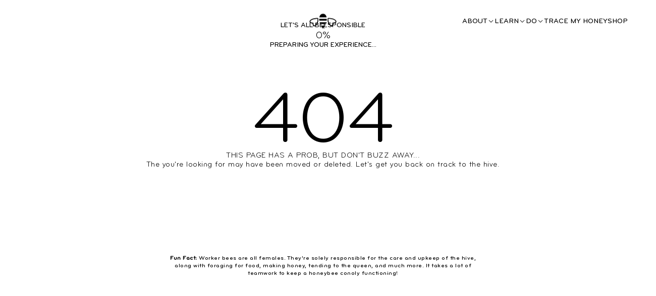

--- FILE ---
content_type: text/html; charset=utf-8
request_url: https://www.beesponsible.com/do/bee-gardening/regions/southwest/perennials/hyssop
body_size: 11409
content:
<!DOCTYPE html><html lang="en"><head><meta charSet="utf-8" data-next-head=""/><meta name="viewport" content="width=device-width" data-next-head=""/><title data-next-head="">Page Not Found | Site</title><meta name="description" content="The page you are looking for could not be found." data-next-head=""/><meta property="og:title" content="Page not found | Beesponsible" data-next-head=""/><meta property="og:description" content="Beesponsible - the page requested was not found" data-next-head=""/><meta property="og:type" content="website" data-next-head=""/><meta property="og:url" data-next-head=""/><link data-next-font="" rel="preconnect" href="/" crossorigin="anonymous"/><link rel="preload" href="/_next/static/css/41dec87d730e06cc.css" as="style"/><link rel="preload" href="/_next/static/css/d2e63dd944ecd32d.css" as="style"/><script id="consent-defaults" data-nscript="beforeInteractive">
                    window.dataLayer = window.dataLayer || [];
                    function gtag(){dataLayer.push(arguments);}

                    // Deny everything except security_storage until user chooses
                    gtag('consent', 'default', {
                        ad_storage: 'denied',
                        ad_user_data: 'denied',
                        ad_personalization: 'denied',
                        analytics_storage: 'denied',
                        functionality_storage: 'denied',
                        personalization_storage: 'denied',
                        security_storage: 'granted',
                        wait_for_update: 500
                    });

                    // Optional hardening
                    gtag('set', 'ads_data_redaction', true);
                </script><link rel="stylesheet" href="/_next/static/css/41dec87d730e06cc.css" data-n-g=""/><link rel="stylesheet" href="/_next/static/css/d2e63dd944ecd32d.css" data-n-p=""/><noscript data-n-css=""></noscript><script defer="" noModule="" src="/_next/static/chunks/polyfills-42372ed130431b0a.js"></script><script src="/_next/static/chunks/webpack-837f5326f1a2f45d.js" defer=""></script><script src="/_next/static/chunks/framework-8d9a20a66ac0f399.js" defer=""></script><script src="/_next/static/chunks/main-a49cb7a3090c1753.js" defer=""></script><script src="/_next/static/chunks/pages/_app-28e5fb471288f077.js" defer=""></script><script src="/_next/static/chunks/29804798-3e41cbd301629c29.js" defer=""></script><script src="/_next/static/chunks/320-7f3fd7b068f7e416.js" defer=""></script><script src="/_next/static/chunks/pages/%5B%5B...slug%5D%5D-58f72baa1ff7e25e.js" defer=""></script><script src="/_next/static/MCPBecd7aWdmdDofN-wZF/_buildManifest.js" defer=""></script><script src="/_next/static/MCPBecd7aWdmdDofN-wZF/_ssgManifest.js" defer=""></script></head><body class="beesponsible"><div id="__next"><div class="LoaderBar_container__3AAsU LoaderBar_toTop__HODV_ LoaderBar_fixed__s1UFQ"><div class="LoaderBar_bar__a_vsw"></div></div><div aria-live="polite" aria-atomic="true" class="sr-only Loader_srOnly__b2uf_"></div><div class="Loader_container__yWr_F Loader_noBackground__hrcRR" data-theme-tokens-mode=""><div class="Loader_content__lfpty"><div class="Loader_contentTop__Vv7pd"><p class="Text Text_container__fp84D text-detail-medium text-center justify-center" data-theme-tokens-mode="">LET&#x27;S ALL BEESPONSIBLE</p></div><div class="Loader_contentMiddle__gFsZQ"></div><div class="Loader_contentBottom__4Oro2"><div class="text-h8">0%</div><p class="Text Text_container__fp84D text-detail-medium text-center justify-center" data-theme-tokens-mode="">PREPARING YOUR EXPERIENCE...</p></div></div><div class="Loader_clipFromBottomTop__yA_xb"></div></div><dialog class="Modal_container__JEX_k text-body-medium" data-theme-tokens-mode="white" data-nav-theme="white"><div class="Modal_wrapper__fdg_A"><div class="Modal_content__9w6hY"><div class="Modal_closeButtonContainer__1xDkM"><button type="button" class="Button_container__XQdZf Button_text__1T_Xq button Button_iconOnly__z5ji5 Button_simpleHover__AsIfn Modal_closeButton__GqPsw" aria-label="Close modal" aria-disabled="false" aria-busy="false" autofocus="" aria-hidden="true" tabindex="-1"><span class="Button_content__TLr8d"><span class="icon icon-close Icon_container__PYC_J Button_icon__bFgJ1" style="color:var(--text-text-color-primary)" aria-hidden="true"></span></span></button></div><div class="Modal_contentWrapper__8r1jG"><div role="status" aria-live="polite" aria-label="Modal content is loading"><span aria-hidden="true">Loading...</span></div></div></div></div></dialog><a class="SkipToContent_skipToContent__EGtYj" href="#main">Skip to content</a><nav aria-label="Main Navigation Menu" class="NavBar_container__cC7Tu text-detail-nav NavBar_loading__TGPdp NavBar_noTransition__i2EGq NavBar_uppercase__5GytY" style="--nav-items-count:5" data-theme-tokens-mode="white"><ul class="NavBar_ul__6MV1z"><li class="NavBar_li__NYzEH NavBar_logoItem__DlZ73 NavBar_logoTop__Vj_zP" style="--logo-w:133;--logo-h:60;--img-w:70px"><div class="NavBar_logoLink__V_VL_"><a aria-label="Beesponsible Homepage" class="NavBar_link__Y_Y_w" href="/"><div class="AnimatedNavLogo_container__1xeWk" style="width:70px"><div class="BeeBeesponsible_container__qbNLg"><svg class="BeeBeesponsible_wingLeft__7G_Mg" width="274" height="154" viewBox="0 0 274 154" fill="none" xmlns="http://www.w3.org/2000/svg"><path d="M74.4003 44.0996H82.2003C86.1003 44.0996 89.4003 47.0996 89.7003 50.9996C90.9003 65.3996 90.9003 99.2996 64.2003 120.7C29.7003 148.3 32.1003 100.3 32.1003 100.3C-2.39969 99.0996 -10.4996 76.5996 15.9004 58.5996C37.8004 44.0996 74.4003 44.0996 74.4003 44.0996ZM31.2003 91.2996C33.0003 91.2996 35.1004 91.5996 36.9004 91.5996C39.6004 91.5996 41.7004 93.6996 41.4004 96.6996C41.1004 100.3 40.8003 103.6 41.1003 106.6C42.9003 139.3 82.2003 103 81.9003 59.7996C81.9003 57.6996 81.6003 54.9996 81.6003 52.5996H77.1003C38.7003 53.7996 17.3004 64.5996 11.0004 74.1996C6.80031 79.8996 7.70031 89.4996 31.2003 91.2996Z" fill="black"></path></svg><svg class="BeeBeesponsible_body__DSijI" width="274" height="154" viewBox="0 0 274 154" fill="none" xmlns="http://www.w3.org/2000/svg"><path d="M174.101 35.9996C168.701 10.7996 154.301 0.599609 137.201 0.599609C120.101 0.599609 105.701 10.7996 100.301 35.9996C100.301 36.2996 100.601 36.5996 100.901 36.5996H173.001C173.801 36.5996 174.101 36.2996 174.101 35.9996Z" fill="black"></path><path d="M171.099 87.9996C171.099 87.3996 170.799 87.0996 170.499 87.0996H103.799C103.499 87.0996 103.199 87.3996 103.199 87.6996C103.199 87.6996 103.199 87.6996 103.199 87.9996C104.999 93.6996 107.099 99.0996 109.199 104.2C109.199 104.5 109.499 104.8 109.799 104.8H164.399C164.699 104.8 164.999 104.5 164.999 104.2C167.499 99.0996 169.599 93.6996 171.099 87.9996Z" fill="black"></path><path d="M156.7 121.901C156.7 121.601 156.4 121.301 156.1 121.301H118.6C118.3 121.301 118 121.601 118 121.901V122.201C126.7 138.401 135.4 150.401 137.2 152.801L137.5 153.101C137.5 153.101 137.8 153.101 137.8 152.801C139.6 150.401 148.3 138.401 157 122.201C156.7 122.201 156.7 121.901 156.7 121.901Z" fill="black"></path><path d="M175.301 69.9992C175.901 66.3992 176.201 62.7992 176.201 59.1992C176.201 57.3992 176.201 55.5992 176.201 53.7992C176.201 53.4992 175.901 53.1992 175.601 53.1992H99.3012C98.7012 53.1992 98.7012 53.4992 98.7012 53.7992C98.7012 55.5992 98.7012 57.3992 98.7012 59.1992C98.7012 62.7992 99.0012 66.3992 99.6012 70.2992C99.6012 70.5992 99.9012 70.8992 100.201 70.8992H144.301H175.001C175.001 70.8992 175.301 70.5992 175.301 69.9992Z" fill="black"></path><path d="M152.199 153.1C149.499 153.1 147.699 151 147.699 148.6C147.699 146.2 149.499 144.1 152.199 144.1C154.899 144.1 156.699 146.2 156.699 148.6C156.399 151 154.899 153.1 152.199 153.1ZM152.199 145C150.099 145 148.899 146.8 148.899 148.6C148.899 150.4 150.099 152.2 152.199 152.2C154.299 152.2 155.499 150.7 155.499 148.6C155.499 146.8 154.299 145 152.199 145ZM151.299 150.4C151.299 150.7 150.999 150.7 150.999 150.7C150.699 150.7 150.699 150.4 150.699 150.4V146.8C150.699 146.5 150.999 146.5 150.999 146.5H152.199C153.399 146.5 153.699 147.1 153.699 147.7C153.699 148.3 153.399 148.6 153.099 148.9L153.699 150.1C153.699 150.1 153.699 150.1 153.699 150.4C153.699 150.7 153.699 150.7 153.399 150.7C153.099 150.7 153.099 150.7 153.099 150.4L152.199 148.9H151.299V150.4ZM151.299 147.1V148.3H152.199C152.799 148.3 152.799 148 152.799 147.7C152.799 147.4 152.499 147.1 152.199 147.1H151.299Z" fill="black"></path></svg><svg class="BeeBeesponsible_wingRight__FPrGl" width="274" height="154" viewBox="0 0 274 154" fill="none" xmlns="http://www.w3.org/2000/svg"><path d="M258.201 58.8996C284.601 76.8996 276.501 99.0996 242.001 100.6C242.001 100.6 244.401 148.6 209.901 121C183.201 99.6996 183.201 65.4996 184.401 50.9996C184.701 47.0996 188.001 44.0996 191.901 44.0996H199.701C199.901 44.0996 236.501 44.0996 258.201 58.8996ZM243.101 91.2996C266.501 89.4996 267.401 79.8996 263.201 73.8996C256.901 64.5996 235.601 53.4996 197.101 52.2996H192.601C192.301 54.3996 192.301 57.0996 192.301 59.4996C192.001 102.7 231.601 139.4 233.101 106.3C233.101 103.6 233.101 99.9996 232.801 96.3996C232.501 93.6996 234.601 91.2996 237.301 91.2996C239.201 91.2996 241.301 91.2996 243.101 91.2996Z" fill="black"></path></svg></div><div class="AnimatedNavLogo_loadingOverlay__WhzUJ"></div></div></a></div></li><li class="NavBar_li__NYzEH" style="--nav-item-index:0"><div class="Dropdown_container__hv2_A" tabindex="0" aria-label="Open About Submenu" aria-expanded="false"><div class="Dropdown_subMenuTitle__MBFRb"><div>About</div><span class="icon icon-chevron-bottom Icon_container__PYC_J" aria-hidden="true"></span></div><div class="Dropdown_subMenuLinks__L0xn_"><div class="LinkLine_container__1cC55 Dropdown_subMenuLink__BPyns LinkLine_alignTextLeft__irYbh"><a _type="internalLink" path="about" text="About" class="LinkLine_link__u1tV_ linkLine" tabindex="0" href="/about">About</a><div class="LinkLine_line__UtGSv"></div><div class="LinkLine_line__UtGSv LinkLine_line2__SCef9" style="background-color:var(--color-white)"></div><div class="LinkLine_line__UtGSv LinkLine_line3__7P8rf" style="background-color:var(--color-white)"></div><div class="LinkLine_line__UtGSv LinkLine_line4__1Y3WE" style="background-color:var(--color-white)"></div></div><div class="LinkLine_container__1cC55 Dropdown_subMenuLink__BPyns LinkLine_alignTextLeft__irYbh"><a _type="internalLink" path="about/our-honey" text="Bee Harmony Honey" class="LinkLine_link__u1tV_ linkLine" tabindex="0" href="/about/our-honey">Bee Harmony Honey</a><div class="LinkLine_line__UtGSv"></div><div class="LinkLine_line__UtGSv LinkLine_line2__SCef9" style="background-color:var(--color-white)"></div><div class="LinkLine_line__UtGSv LinkLine_line3__7P8rf" style="background-color:var(--color-white)"></div><div class="LinkLine_line__UtGSv LinkLine_line4__1Y3WE" style="background-color:var(--color-white)"></div></div><div class="LinkLine_container__1cC55 Dropdown_subMenuLink__BPyns LinkLine_alignTextLeft__irYbh"><a _type="internalLink" path="about/beesponsible" text="Beesponsible" class="LinkLine_link__u1tV_ linkLine" tabindex="0" href="/about/beesponsible">Beesponsible</a><div class="LinkLine_line__UtGSv"></div><div class="LinkLine_line__UtGSv LinkLine_line2__SCef9" style="background-color:var(--color-white)"></div><div class="LinkLine_line__UtGSv LinkLine_line3__7P8rf" style="background-color:var(--color-white)"></div><div class="LinkLine_line__UtGSv LinkLine_line4__1Y3WE" style="background-color:var(--color-white)"></div></div></div></div></li><li class="NavBar_li__NYzEH" style="--nav-item-index:1"><div class="Dropdown_container__hv2_A" tabindex="0" aria-label="Open Learn Submenu" aria-expanded="false"><div class="Dropdown_subMenuTitle__MBFRb"><div>Learn</div><span class="icon icon-chevron-bottom Icon_container__PYC_J" aria-hidden="true"></span></div><div class="Dropdown_subMenuLinks__L0xn_"><div class="LinkLine_container__1cC55 Dropdown_subMenuLink__BPyns LinkLine_alignTextLeft__irYbh"><a _type="internalLink" path="learn" text="Learn" class="LinkLine_link__u1tV_ linkLine" tabindex="0" href="/learn">Learn</a><div class="LinkLine_line__UtGSv"></div><div class="LinkLine_line__UtGSv LinkLine_line2__SCef9" style="background-color:var(--color-white)"></div><div class="LinkLine_line__UtGSv LinkLine_line3__7P8rf" style="background-color:var(--color-white)"></div><div class="LinkLine_line__UtGSv LinkLine_line4__1Y3WE" style="background-color:var(--color-white)"></div></div><div class="LinkLine_container__1cC55 Dropdown_subMenuLink__BPyns LinkLine_alignTextLeft__irYbh"><a _type="internalLink" path="learn/pollination" text="Pollination" class="LinkLine_link__u1tV_ linkLine" tabindex="0" href="/learn/pollination">Pollination</a><div class="LinkLine_line__UtGSv"></div><div class="LinkLine_line__UtGSv LinkLine_line2__SCef9" style="background-color:var(--color-white)"></div><div class="LinkLine_line__UtGSv LinkLine_line3__7P8rf" style="background-color:var(--color-white)"></div><div class="LinkLine_line__UtGSv LinkLine_line4__1Y3WE" style="background-color:var(--color-white)"></div></div><div class="LinkLine_container__1cC55 Dropdown_subMenuLink__BPyns LinkLine_alignTextLeft__irYbh"><a _type="internalLink" path="learn/why-beesponsible" text="Why Beesponsible" class="LinkLine_link__u1tV_ linkLine" tabindex="0" href="/learn/why-beesponsible">Threats to Bees</a><div class="LinkLine_line__UtGSv"></div><div class="LinkLine_line__UtGSv LinkLine_line2__SCef9" style="background-color:var(--color-white)"></div><div class="LinkLine_line__UtGSv LinkLine_line3__7P8rf" style="background-color:var(--color-white)"></div><div class="LinkLine_line__UtGSv LinkLine_line4__1Y3WE" style="background-color:var(--color-white)"></div></div><div class="LinkLine_container__1cC55 Dropdown_subMenuLink__BPyns LinkLine_alignTextLeft__irYbh"><a _type="internalLink" path="learn/honeybees" text="Honeybees" class="LinkLine_link__u1tV_ linkLine" tabindex="0" href="/learn/honeybees">Honeybees</a><div class="LinkLine_line__UtGSv"></div><div class="LinkLine_line__UtGSv LinkLine_line2__SCef9" style="background-color:var(--color-white)"></div><div class="LinkLine_line__UtGSv LinkLine_line3__7P8rf" style="background-color:var(--color-white)"></div><div class="LinkLine_line__UtGSv LinkLine_line4__1Y3WE" style="background-color:var(--color-white)"></div></div><div class="LinkLine_container__1cC55 Dropdown_subMenuLink__BPyns LinkLine_alignTextLeft__irYbh"><a _type="internalLink" path="learn/native-bees" text="Native Bees" class="LinkLine_link__u1tV_ linkLine" tabindex="0" href="/learn/native-bees">Native Bees</a><div class="LinkLine_line__UtGSv"></div><div class="LinkLine_line__UtGSv LinkLine_line2__SCef9" style="background-color:var(--color-white)"></div><div class="LinkLine_line__UtGSv LinkLine_line3__7P8rf" style="background-color:var(--color-white)"></div><div class="LinkLine_line__UtGSv LinkLine_line4__1Y3WE" style="background-color:var(--color-white)"></div></div><div class="LinkLine_container__1cC55 Dropdown_subMenuLink__BPyns LinkLine_alignTextLeft__irYbh"><a _type="internalLink" path="learn/pesticides-and-bees" text="Pesticides and Bees" class="LinkLine_link__u1tV_ linkLine" tabindex="0" href="/learn/pesticides-and-bees">Pesticides and Bees</a><div class="LinkLine_line__UtGSv"></div><div class="LinkLine_line__UtGSv LinkLine_line2__SCef9" style="background-color:var(--color-white)"></div><div class="LinkLine_line__UtGSv LinkLine_line3__7P8rf" style="background-color:var(--color-white)"></div><div class="LinkLine_line__UtGSv LinkLine_line4__1Y3WE" style="background-color:var(--color-white)"></div></div></div></div></li><li class="NavBar_li__NYzEH" style="--nav-item-index:2"><div class="Dropdown_container__hv2_A" tabindex="0" aria-label="Open Do Submenu" aria-expanded="false"><div class="Dropdown_subMenuTitle__MBFRb"><div>Do</div><span class="icon icon-chevron-bottom Icon_container__PYC_J" aria-hidden="true"></span></div><div class="Dropdown_subMenuLinks__L0xn_"><div class="LinkLine_container__1cC55 Dropdown_subMenuLink__BPyns LinkLine_alignTextLeft__irYbh"><a _type="internalLink" path="do" text="Do" class="LinkLine_link__u1tV_ linkLine" tabindex="0" href="/do">Do</a><div class="LinkLine_line__UtGSv"></div><div class="LinkLine_line__UtGSv LinkLine_line2__SCef9" style="background-color:var(--color-white)"></div><div class="LinkLine_line__UtGSv LinkLine_line3__7P8rf" style="background-color:var(--color-white)"></div><div class="LinkLine_line__UtGSv LinkLine_line4__1Y3WE" style="background-color:var(--color-white)"></div></div><div class="LinkLine_container__1cC55 Dropdown_subMenuLink__BPyns LinkLine_alignTextLeft__irYbh"><a _type="internalLink" path="do/gardening" text="Gardening" class="LinkLine_link__u1tV_ linkLine" tabindex="0" href="/do/gardening">Gardening</a><div class="LinkLine_line__UtGSv"></div><div class="LinkLine_line__UtGSv LinkLine_line2__SCef9" style="background-color:var(--color-white)"></div><div class="LinkLine_line__UtGSv LinkLine_line3__7P8rf" style="background-color:var(--color-white)"></div><div class="LinkLine_line__UtGSv LinkLine_line4__1Y3WE" style="background-color:var(--color-white)"></div></div><div class="LinkLine_container__1cC55 Dropdown_subMenuLink__BPyns LinkLine_alignTextLeft__irYbh"><a _type="internalLink" path="do/living" text="Living" class="LinkLine_link__u1tV_ linkLine" tabindex="0" href="/do/living">Living</a><div class="LinkLine_line__UtGSv"></div><div class="LinkLine_line__UtGSv LinkLine_line2__SCef9" style="background-color:var(--color-white)"></div><div class="LinkLine_line__UtGSv LinkLine_line3__7P8rf" style="background-color:var(--color-white)"></div><div class="LinkLine_line__UtGSv LinkLine_line4__1Y3WE" style="background-color:var(--color-white)"></div></div><div class="LinkLine_container__1cC55 Dropdown_subMenuLink__BPyns LinkLine_alignTextLeft__irYbh"><a _type="internalLink" path="do/advocating" text="Advocating" class="LinkLine_link__u1tV_ linkLine" tabindex="0" href="/do/advocating">Advocating</a><div class="LinkLine_line__UtGSv"></div><div class="LinkLine_line__UtGSv LinkLine_line2__SCef9" style="background-color:var(--color-white)"></div><div class="LinkLine_line__UtGSv LinkLine_line3__7P8rf" style="background-color:var(--color-white)"></div><div class="LinkLine_line__UtGSv LinkLine_line4__1Y3WE" style="background-color:var(--color-white)"></div></div><div class="LinkLine_container__1cC55 Dropdown_subMenuLink__BPyns LinkLine_alignTextLeft__irYbh"><a _type="internalLink" path="do/beesponsible-kids" text="Beesponsible Kids" class="LinkLine_link__u1tV_ linkLine" tabindex="0" href="/do/beesponsible-kids">Beesponsible Kids</a><div class="LinkLine_line__UtGSv"></div><div class="LinkLine_line__UtGSv LinkLine_line2__SCef9" style="background-color:var(--color-white)"></div><div class="LinkLine_line__UtGSv LinkLine_line3__7P8rf" style="background-color:var(--color-white)"></div><div class="LinkLine_line__UtGSv LinkLine_line4__1Y3WE" style="background-color:var(--color-white)"></div></div></div></div></li><li class="NavBar_li__NYzEH" style="--nav-item-index:3"><div class="LinkLine_container__1cC55 NavBar_link__Y_Y_w"><a _type="hashLink" hash="trace-your-honey" text="Trace my honey" path="#trace-your-honey" class="LinkLine_link__u1tV_ linkLine" tabindex="0" href="/do/bee-gardening/regions/southwest/perennials/hyssop#trace-your-honey">Trace my honey</a><div class="LinkLine_line__UtGSv"></div><div class="LinkLine_line__UtGSv LinkLine_line2__SCef9" style="background-color:var(--color-white)"></div><div class="LinkLine_line__UtGSv LinkLine_line3__7P8rf" style="background-color:var(--color-white)"></div><div class="LinkLine_line__UtGSv LinkLine_line4__1Y3WE" style="background-color:var(--color-white)"></div></div></li><li class="NavBar_li__NYzEH" style="--nav-item-index:4"><div class="LinkLine_container__1cC55 NavBar_link__Y_Y_w"><a _type="externalLink" text="Shop" target="_blank" rel="noopener noreferrer" class="LinkLine_link__u1tV_ linkLine" tabindex="0" href="https://shop.beesponsible.com/collections/all-products">Shop</a><div class="LinkLine_line__UtGSv"></div><div class="LinkLine_line__UtGSv LinkLine_line2__SCef9" style="background-color:var(--color-white)"></div><div class="LinkLine_line__UtGSv LinkLine_line3__7P8rf" style="background-color:var(--color-white)"></div><div class="LinkLine_line__UtGSv LinkLine_line4__1Y3WE" style="background-color:var(--color-white)"></div></div></li></ul></nav><div id="__top"></div><div class="PageScroller_container__LR0ye page-scroller" data-theme-tokens-mode="white"><div><div style="position:relative"><div style="position:fixed;top:0;left:0;width:100%;height:100%;background-color:rgba(0, 0, 0, 0.25);z-index:1;opacity:0;pointer-events:none"></div><div style="position:relative;min-height:100lvh"><div><div class="Page_page__DQxQc page_page__556_G page" data-sanity="id=notFoundPageTemplate-126b094b-dde3-4dbd-ac02-3e7b1b6a8ba2;type=notFoundPageTemplate;path=components;base=https%3A%2F%2Fbarkmanhoney.sanity.studio" id="main"><div data-theme-tokens-mode="white" class="NotFoundSection_container__djeeV"><div class="RichText RichText_container__VHqUp NotFoundSection_text__CazRI" data-sanity="id=notFoundPageTemplate-126b094b-dde3-4dbd-ac02-3e7b1b6a8ba2;type=notFoundPageTemplate;path=components:513516d08b56.text;base=https%3A%2F%2Fbarkmanhoney.sanity.studio"><h1 class="Text Text_container__fp84D title text-display-1 text-center justify-center" data-theme-tokens-mode="" aria-level="1">404</h1><p class="Text Text_container__fp84D body text-body-medium text-center justify-center" data-theme-tokens-mode="">THIS PAGE HAS A PROB, BUT DON&#x27;T BUZZ AWAY...</p><p class="Text Text_container__fp84D body text-body-medium text-center justify-center" data-theme-tokens-mode="">The you&#x27;re looking for may have been moved or deleted. Let&#x27;s get you back on track to the hive.</p></div><div class="RichText RichText_container__VHqUp NotFoundSection_funFact__zAO_V" data-sanity="id=notFoundPageTemplate-126b094b-dde3-4dbd-ac02-3e7b1b6a8ba2;type=notFoundPageTemplate;path=components:513516d08b56.funFact;base=https%3A%2F%2Fbarkmanhoney.sanity.studio"><p class="Text Text_container__fp84D body text-body-small text-center justify-center" data-theme-tokens-mode=""><strong>Fun Fact: </strong>Worker bees are all females. They&#x27;re solely responsible for the care and upkeep of the hive, along with foraging for food, making honey, tending to the queen, and much more. It takes a lot of teamwork to keep a honeybee conoly functioning!</p></div></div></div></div></div></div><div class="Footer_spacer__Cc7UI" data-spacer="true"></div><footer aria-label="Footer Links" class="Footer_container__sxZxD text-detail-footer" data-theme-tokens-mode="white" data-nav-theme="white"><div class="Footer_innerWrapper__Yeg_7 pt-13 pb-13"><div><section class="Newsletter_container__IpWre" data-theme-tokens-mode="white" data-nav-theme="white"><header class="Newsletter_header__hvRs_"><h3 class="Text Text_container__fp84D text-h3 text-center justify-center" data-theme-tokens-mode="" aria-level="3">BEE CONNECTED</h3><p class="Text Text_container__fp84D text-body-medium text-center justify-center" data-theme-tokens-mode="">Sign up for our Beesponsible newsletter so you never miss out on sweet deals and tips about how to help bees.</p></header><form class="Newsletter_form__JRYlD"><div class="FormField_container__ZuPKk Newsletter_field__0EqKw form-field"><label for="«Rcfd6»" class="FormField_label__8TroY text-detail-small">EMAIL ADDRESS</label><input id="«Rcfd6»" type="email" placeholder="example@email.com" class="FormField_input__Q3wE4 text-detail-medium" aria-required="false" aria-label="EMAIL ADDRESS" name="email"/></div><button type="submit" class="Button_container__XQdZf Button_primary__EhHZP button Button_simpleHover__AsIfn Newsletter_button__twlM1" aria-disabled="false" aria-busy="false"><span class="Button_content__TLr8d"><span class="Text Text_container__fp84D text-cta-medium text-left justify-start" style="color:var(--buttons-primary-button-color-text)" data-theme-tokens-mode="">SUBMIT</span></span></button></form></section></div><div class="Footer_submenuSpacer__NmVCv" style="height:0;transition:height 0.3s"></div><nav aria-label="Footer Navigation and Page Links" class="Footer_nav__5XMHq Footer_mainNav__B1o5O"><ul class="Footer_ul__GQJi6"><li class="Footer_li__CMdHi"><div class="Dropdown_container__hv2_A" tabindex="0" aria-label="Open ABOUT Submenu" aria-expanded="false"><div class="Dropdown_subMenuTitle__MBFRb"><div>ABOUT</div><span class="icon icon-chevron-bottom Icon_container__PYC_J" aria-hidden="true"></span></div><div class="Dropdown_subMenuLinks__L0xn_"><div class="LinkLine_container__1cC55 Dropdown_subMenuLink__BPyns LinkLine_alignTextLeft__irYbh"><a _type="internalLink" path="about" text="About" class="LinkLine_link__u1tV_ linkLine" tabindex="0" href="/about">About</a><div class="LinkLine_line__UtGSv"></div><div class="LinkLine_line__UtGSv LinkLine_line2__SCef9" style="background-color:var(--color-white)"></div><div class="LinkLine_line__UtGSv LinkLine_line3__7P8rf" style="background-color:var(--color-white)"></div><div class="LinkLine_line__UtGSv LinkLine_line4__1Y3WE" style="background-color:var(--color-white)"></div></div><div class="LinkLine_container__1cC55 Dropdown_subMenuLink__BPyns LinkLine_alignTextLeft__irYbh"><a _type="internalLink" path="about/our-honey" text="Bee Harmony Honey" class="LinkLine_link__u1tV_ linkLine" tabindex="0" href="/about/our-honey">Bee Harmony Honey</a><div class="LinkLine_line__UtGSv"></div><div class="LinkLine_line__UtGSv LinkLine_line2__SCef9" style="background-color:var(--color-white)"></div><div class="LinkLine_line__UtGSv LinkLine_line3__7P8rf" style="background-color:var(--color-white)"></div><div class="LinkLine_line__UtGSv LinkLine_line4__1Y3WE" style="background-color:var(--color-white)"></div></div><div class="LinkLine_container__1cC55 Dropdown_subMenuLink__BPyns LinkLine_alignTextLeft__irYbh"><a _type="internalLink" path="about/beesponsible" text="Beesponsible" class="LinkLine_link__u1tV_ linkLine" tabindex="0" href="/about/beesponsible">Beesponsible</a><div class="LinkLine_line__UtGSv"></div><div class="LinkLine_line__UtGSv LinkLine_line2__SCef9" style="background-color:var(--color-white)"></div><div class="LinkLine_line__UtGSv LinkLine_line3__7P8rf" style="background-color:var(--color-white)"></div><div class="LinkLine_line__UtGSv LinkLine_line4__1Y3WE" style="background-color:var(--color-white)"></div></div></div></div></li><li class="Footer_li__CMdHi"><div class="Dropdown_container__hv2_A" tabindex="0" aria-label="Open LEARN Submenu" aria-expanded="false"><div class="Dropdown_subMenuTitle__MBFRb"><div>LEARN</div><span class="icon icon-chevron-bottom Icon_container__PYC_J" aria-hidden="true"></span></div><div class="Dropdown_subMenuLinks__L0xn_"><div class="LinkLine_container__1cC55 Dropdown_subMenuLink__BPyns LinkLine_alignTextLeft__irYbh"><a _type="internalLink" path="learn" text="Learn" class="LinkLine_link__u1tV_ linkLine" tabindex="0" href="/learn">Learn</a><div class="LinkLine_line__UtGSv"></div><div class="LinkLine_line__UtGSv LinkLine_line2__SCef9" style="background-color:var(--color-white)"></div><div class="LinkLine_line__UtGSv LinkLine_line3__7P8rf" style="background-color:var(--color-white)"></div><div class="LinkLine_line__UtGSv LinkLine_line4__1Y3WE" style="background-color:var(--color-white)"></div></div><div class="LinkLine_container__1cC55 Dropdown_subMenuLink__BPyns LinkLine_alignTextLeft__irYbh"><a _type="internalLink" path="learn/pollination" text="Pollination" class="LinkLine_link__u1tV_ linkLine" tabindex="0" href="/learn/pollination">Pollination</a><div class="LinkLine_line__UtGSv"></div><div class="LinkLine_line__UtGSv LinkLine_line2__SCef9" style="background-color:var(--color-white)"></div><div class="LinkLine_line__UtGSv LinkLine_line3__7P8rf" style="background-color:var(--color-white)"></div><div class="LinkLine_line__UtGSv LinkLine_line4__1Y3WE" style="background-color:var(--color-white)"></div></div><div class="LinkLine_container__1cC55 Dropdown_subMenuLink__BPyns LinkLine_alignTextLeft__irYbh"><a _type="internalLink" path="learn/why-beesponsible" text="Why Beesponsible" class="LinkLine_link__u1tV_ linkLine" tabindex="0" href="/learn/why-beesponsible">Threats to Bees</a><div class="LinkLine_line__UtGSv"></div><div class="LinkLine_line__UtGSv LinkLine_line2__SCef9" style="background-color:var(--color-white)"></div><div class="LinkLine_line__UtGSv LinkLine_line3__7P8rf" style="background-color:var(--color-white)"></div><div class="LinkLine_line__UtGSv LinkLine_line4__1Y3WE" style="background-color:var(--color-white)"></div></div><div class="LinkLine_container__1cC55 Dropdown_subMenuLink__BPyns LinkLine_alignTextLeft__irYbh"><a _type="internalLink" path="learn/honeybees" text="Honeybees" class="LinkLine_link__u1tV_ linkLine" tabindex="0" href="/learn/honeybees">Honeybees</a><div class="LinkLine_line__UtGSv"></div><div class="LinkLine_line__UtGSv LinkLine_line2__SCef9" style="background-color:var(--color-white)"></div><div class="LinkLine_line__UtGSv LinkLine_line3__7P8rf" style="background-color:var(--color-white)"></div><div class="LinkLine_line__UtGSv LinkLine_line4__1Y3WE" style="background-color:var(--color-white)"></div></div><div class="LinkLine_container__1cC55 Dropdown_subMenuLink__BPyns LinkLine_alignTextLeft__irYbh"><a _type="internalLink" path="learn/native-bees" text="Native Bees" class="LinkLine_link__u1tV_ linkLine" tabindex="0" href="/learn/native-bees">Native Bees</a><div class="LinkLine_line__UtGSv"></div><div class="LinkLine_line__UtGSv LinkLine_line2__SCef9" style="background-color:var(--color-white)"></div><div class="LinkLine_line__UtGSv LinkLine_line3__7P8rf" style="background-color:var(--color-white)"></div><div class="LinkLine_line__UtGSv LinkLine_line4__1Y3WE" style="background-color:var(--color-white)"></div></div><div class="LinkLine_container__1cC55 Dropdown_subMenuLink__BPyns LinkLine_alignTextLeft__irYbh"><a _type="internalLink" path="learn/pesticides-and-bees" text="Pesticides and Bees" class="LinkLine_link__u1tV_ linkLine" tabindex="0" href="/learn/pesticides-and-bees">Pesticides and Bees</a><div class="LinkLine_line__UtGSv"></div><div class="LinkLine_line__UtGSv LinkLine_line2__SCef9" style="background-color:var(--color-white)"></div><div class="LinkLine_line__UtGSv LinkLine_line3__7P8rf" style="background-color:var(--color-white)"></div><div class="LinkLine_line__UtGSv LinkLine_line4__1Y3WE" style="background-color:var(--color-white)"></div></div></div></div></li><li class="Footer_li__CMdHi"><div class="Dropdown_container__hv2_A" tabindex="0" aria-label="Open DO Submenu" aria-expanded="false"><div class="Dropdown_subMenuTitle__MBFRb"><div>DO</div><span class="icon icon-chevron-bottom Icon_container__PYC_J" aria-hidden="true"></span></div><div class="Dropdown_subMenuLinks__L0xn_"><div class="LinkLine_container__1cC55 Dropdown_subMenuLink__BPyns LinkLine_alignTextLeft__irYbh"><a _type="internalLink" path="do" text="Do" class="LinkLine_link__u1tV_ linkLine" tabindex="0" href="/do">Do</a><div class="LinkLine_line__UtGSv"></div><div class="LinkLine_line__UtGSv LinkLine_line2__SCef9" style="background-color:var(--color-white)"></div><div class="LinkLine_line__UtGSv LinkLine_line3__7P8rf" style="background-color:var(--color-white)"></div><div class="LinkLine_line__UtGSv LinkLine_line4__1Y3WE" style="background-color:var(--color-white)"></div></div><div class="LinkLine_container__1cC55 Dropdown_subMenuLink__BPyns LinkLine_alignTextLeft__irYbh"><a _type="internalLink" path="do/gardening" text="Gardening" class="LinkLine_link__u1tV_ linkLine" tabindex="0" href="/do/gardening">Gardening</a><div class="LinkLine_line__UtGSv"></div><div class="LinkLine_line__UtGSv LinkLine_line2__SCef9" style="background-color:var(--color-white)"></div><div class="LinkLine_line__UtGSv LinkLine_line3__7P8rf" style="background-color:var(--color-white)"></div><div class="LinkLine_line__UtGSv LinkLine_line4__1Y3WE" style="background-color:var(--color-white)"></div></div><div class="LinkLine_container__1cC55 Dropdown_subMenuLink__BPyns LinkLine_alignTextLeft__irYbh"><a _type="internalLink" path="do/living" text="Living" class="LinkLine_link__u1tV_ linkLine" tabindex="0" href="/do/living">Living</a><div class="LinkLine_line__UtGSv"></div><div class="LinkLine_line__UtGSv LinkLine_line2__SCef9" style="background-color:var(--color-white)"></div><div class="LinkLine_line__UtGSv LinkLine_line3__7P8rf" style="background-color:var(--color-white)"></div><div class="LinkLine_line__UtGSv LinkLine_line4__1Y3WE" style="background-color:var(--color-white)"></div></div><div class="LinkLine_container__1cC55 Dropdown_subMenuLink__BPyns LinkLine_alignTextLeft__irYbh"><a _type="internalLink" path="do/advocating" text="Advocating" class="LinkLine_link__u1tV_ linkLine" tabindex="0" href="/do/advocating">Advocating</a><div class="LinkLine_line__UtGSv"></div><div class="LinkLine_line__UtGSv LinkLine_line2__SCef9" style="background-color:var(--color-white)"></div><div class="LinkLine_line__UtGSv LinkLine_line3__7P8rf" style="background-color:var(--color-white)"></div><div class="LinkLine_line__UtGSv LinkLine_line4__1Y3WE" style="background-color:var(--color-white)"></div></div><div class="LinkLine_container__1cC55 Dropdown_subMenuLink__BPyns LinkLine_alignTextLeft__irYbh"><a _type="internalLink" path="do/beesponsible-kids" text="Beesponsible Kids" class="LinkLine_link__u1tV_ linkLine" tabindex="0" href="/do/beesponsible-kids">Beesponsible Kids</a><div class="LinkLine_line__UtGSv"></div><div class="LinkLine_line__UtGSv LinkLine_line2__SCef9" style="background-color:var(--color-white)"></div><div class="LinkLine_line__UtGSv LinkLine_line3__7P8rf" style="background-color:var(--color-white)"></div><div class="LinkLine_line__UtGSv LinkLine_line4__1Y3WE" style="background-color:var(--color-white)"></div></div></div></div></li><li class="Footer_li__CMdHi"><div class="LinkLine_container__1cC55"><a _type="hashLink" hash="trace-your-honey" text="TRACE MY HONEY" path="#trace-your-honey" class="LinkLine_link__u1tV_ linkLine" tabindex="0" href="/do/bee-gardening/regions/southwest/perennials/hyssop#trace-your-honey">TRACE MY HONEY</a><div class="LinkLine_line__UtGSv"></div><div class="LinkLine_line__UtGSv LinkLine_line2__SCef9" style="background-color:var(--color-white)"></div><div class="LinkLine_line__UtGSv LinkLine_line3__7P8rf" style="background-color:var(--color-white)"></div><div class="LinkLine_line__UtGSv LinkLine_line4__1Y3WE" style="background-color:var(--color-white)"></div></div></li><li class="Footer_li__CMdHi"><div class="LinkLine_container__1cC55"><a _type="externalLink" text="SHOP" target="_blank" rel="noopener noreferrer" class="LinkLine_link__u1tV_ linkLine" tabindex="0" href="https://shop.beesponsible.com/collections/all-products">SHOP</a><div class="LinkLine_line__UtGSv"></div><div class="LinkLine_line__UtGSv LinkLine_line2__SCef9" style="background-color:var(--color-white)"></div><div class="LinkLine_line__UtGSv LinkLine_line3__7P8rf" style="background-color:var(--color-white)"></div><div class="LinkLine_line__UtGSv LinkLine_line4__1Y3WE" style="background-color:var(--color-white)"></div></div></li><li class="Footer_li__CMdHi"><div class="LinkLine_container__1cC55"><a _type="externalLink" text="REWARDS" target="_blank" rel="noopener noreferrer" class="LinkLine_link__u1tV_ linkLine" tabindex="0" href="https://shop.beesponsible.com/pages/bee-harmony-rewards?_gl=1*12ov8o9*_gcl_au*NTk1ODk2Njg0LjE3NTE5ODc4Nzg.*_ga*MzkyOTc0NjM4LjE3NDIzOTcyNzU.*_ga_KN7PQ9046M*czE3NTI4MDc4NDUkbzU0JGcxJHQxNzUyODA4ODAwJGozNyRsMCRoMA..">REWARDS</a><div class="LinkLine_line__UtGSv"></div><div class="LinkLine_line__UtGSv LinkLine_line2__SCef9" style="background-color:var(--color-white)"></div><div class="LinkLine_line__UtGSv LinkLine_line3__7P8rf" style="background-color:var(--color-white)"></div><div class="LinkLine_line__UtGSv LinkLine_line4__1Y3WE" style="background-color:var(--color-white)"></div></div></li><li class="Footer_li__CMdHi"><div class="LinkLine_container__1cC55"><a _type="internalLink" text="FAQ" path="faq" class="LinkLine_link__u1tV_ linkLine" tabindex="0" href="/faq">FAQ</a><div class="LinkLine_line__UtGSv"></div><div class="LinkLine_line__UtGSv LinkLine_line2__SCef9" style="background-color:var(--color-white)"></div><div class="LinkLine_line__UtGSv LinkLine_line3__7P8rf" style="background-color:var(--color-white)"></div><div class="LinkLine_line__UtGSv LinkLine_line4__1Y3WE" style="background-color:var(--color-white)"></div></div></li><li class="Footer_li__CMdHi"><div class="LinkLine_container__1cC55"><a _type="internalLink" text="CONTACT US" path="contact" class="LinkLine_link__u1tV_ linkLine" tabindex="0" href="/contact">CONTACT US</a><div class="LinkLine_line__UtGSv"></div><div class="LinkLine_line__UtGSv LinkLine_line2__SCef9" style="background-color:var(--color-white)"></div><div class="LinkLine_line__UtGSv LinkLine_line3__7P8rf" style="background-color:var(--color-white)"></div><div class="LinkLine_line__UtGSv LinkLine_line4__1Y3WE" style="background-color:var(--color-white)"></div></div></li></ul></nav><nav aria-label="Footer Secondary Links" class="Footer_nav__5XMHq Footer_smallprintWrapper__JH4hP"><div class="Footer_smallprintLinksContainer__OdBA4"><ul class="Footer_ul__GQJi6"><li class="Footer_li__CMdHi"><div class="LinkLine_container__1cC55"><a _type="internalLink" text="PRIVACY POLICY" path="privacy-policy" class="LinkLine_link__u1tV_ linkLine" tabindex="0" href="/privacy-policy">PRIVACY POLICY</a><div class="LinkLine_line__UtGSv"></div><div class="LinkLine_line__UtGSv LinkLine_line2__SCef9" style="background-color:var(--color-white)"></div><div class="LinkLine_line__UtGSv LinkLine_line3__7P8rf" style="background-color:var(--color-white)"></div><div class="LinkLine_line__UtGSv LinkLine_line4__1Y3WE" style="background-color:var(--color-white)"></div></div></li><li class="Footer_li__CMdHi"><div class="LinkLine_container__1cC55"><a _type="internalLink" text="TERMS &amp; CONDITIONS" path="terms-and-conditions" class="LinkLine_link__u1tV_ linkLine" tabindex="0" href="/terms-and-conditions">TERMS &amp; CONDITIONS</a><div class="LinkLine_line__UtGSv"></div><div class="LinkLine_line__UtGSv LinkLine_line2__SCef9" style="background-color:var(--color-white)"></div><div class="LinkLine_line__UtGSv LinkLine_line3__7P8rf" style="background-color:var(--color-white)"></div><div class="LinkLine_line__UtGSv LinkLine_line4__1Y3WE" style="background-color:var(--color-white)"></div></div></li><li class="Footer_li__CMdHi"><div class="LinkLine_container__1cC55"><a _type="externalLink" text="CALIFORNIA TRANSPARENCY IN SUPPLY CHAINS ACT" target="_blank" rel="noopener noreferrer" class="LinkLine_link__u1tV_ linkLine" tabindex="0" href="https://cdn.sanity.io/files/1qcsk7b3/dev/d2b6bec448d8b1111e066ffb26e0597bfc3e5188.pdf">CALIFORNIA TRANSPARENCY IN SUPPLY CHAINS ACT</a><div class="LinkLine_line__UtGSv"></div><div class="LinkLine_line__UtGSv LinkLine_line2__SCef9" style="background-color:var(--color-white)"></div><div class="LinkLine_line__UtGSv LinkLine_line3__7P8rf" style="background-color:var(--color-white)"></div><div class="LinkLine_line__UtGSv LinkLine_line4__1Y3WE" style="background-color:var(--color-white)"></div></div></li></ul></div><div class="Footer_smallprintContainer__KIFfX"><ul class="Footer_ul__GQJi6 Footer_socialList__avA89"><li class="Footer_li__CMdHi"><div class="LinkLine_container__1cC55"><a _type="socialLink" target="_blank" text="Facebook" icon="facebook" rel="noopener noreferrer" class="LinkLine_link__u1tV_ linkLine" aria-label="facebook" tabindex="0" href="https://facebook.com/beesponsible"><span class="icon icon-facebook Icon_container__PYC_J" style="font-size:24px" aria-hidden="true"></span></a><div class="LinkLine_line__UtGSv"></div><div class="LinkLine_line__UtGSv LinkLine_line2__SCef9" style="background-color:var(--color-white)"></div><div class="LinkLine_line__UtGSv LinkLine_line3__7P8rf" style="background-color:var(--color-white)"></div><div class="LinkLine_line__UtGSv LinkLine_line4__1Y3WE" style="background-color:var(--color-white)"></div></div></li><li class="Footer_li__CMdHi"><div class="LinkLine_container__1cC55"><a _type="socialLink" target="_blank" text="Instagram" icon="instagram" rel="noopener noreferrer" class="LinkLine_link__u1tV_ linkLine" aria-label="instagram" tabindex="0" href="https://instagram.com/beesponsible"><span class="icon icon-instagram Icon_container__PYC_J" style="font-size:24px" aria-hidden="true"></span></a><div class="LinkLine_line__UtGSv"></div><div class="LinkLine_line__UtGSv LinkLine_line2__SCef9" style="background-color:var(--color-white)"></div><div class="LinkLine_line__UtGSv LinkLine_line3__7P8rf" style="background-color:var(--color-white)"></div><div class="LinkLine_line__UtGSv LinkLine_line4__1Y3WE" style="background-color:var(--color-white)"></div></div></li><li class="Footer_li__CMdHi"><div class="LinkLine_container__1cC55"><a _type="socialLink" target="_blank" text="Pinterest" icon="pinterest" rel="noopener noreferrer" class="LinkLine_link__u1tV_ linkLine" aria-label="pinterest" tabindex="0" href="https://pinterest.com/beeharmonyhoney"><span class="icon icon-pinterest Icon_container__PYC_J" style="font-size:24px" aria-hidden="true"></span></a><div class="LinkLine_line__UtGSv"></div><div class="LinkLine_line__UtGSv LinkLine_line2__SCef9" style="background-color:var(--color-white)"></div><div class="LinkLine_line__UtGSv LinkLine_line3__7P8rf" style="background-color:var(--color-white)"></div><div class="LinkLine_line__UtGSv LinkLine_line4__1Y3WE" style="background-color:var(--color-white)"></div></div></li><li class="Footer_li__CMdHi"><div class="LinkLine_container__1cC55"><a _type="socialLink" target="_blank" text="Youtube" icon="youtube" rel="noopener noreferrer" class="LinkLine_link__u1tV_ linkLine" aria-label="youtube" tabindex="0" href="https://www.youtube.com/@beesponsible8205"><span class="icon icon-youtube Icon_container__PYC_J" style="font-size:24px" aria-hidden="true"></span></a><div class="LinkLine_line__UtGSv"></div><div class="LinkLine_line__UtGSv LinkLine_line2__SCef9" style="background-color:var(--color-white)"></div><div class="LinkLine_line__UtGSv LinkLine_line3__7P8rf" style="background-color:var(--color-white)"></div><div class="LinkLine_line__UtGSv LinkLine_line4__1Y3WE" style="background-color:var(--color-white)"></div></div></li></ul><p>BARKMAN HONEY, LLC. © 2025 ALL RIGHTS RESERVED</p></div></nav></div></footer></div></div></div><script id="__NEXT_DATA__" type="application/json">{"props":{"pageProps":{"pageData":{"_createdAt":"2025-08-25T10:34:12Z","_id":"notFoundPageTemplate-126b094b-dde3-4dbd-ac02-3e7b1b6a8ba2","_rev":"nCxgk46Y9Xpvj2BXLSt0GW","_system":{"base":{"id":"notFoundPageTemplate-126b094b-dde3-4dbd-ac02-3e7b1b6a8ba2","rev":"nCxgk46Y9Xpvj2BXLSgW0C"}},"_type":"notFoundPageTemplate","_updatedAt":"2025-08-28T21:43:58Z","components":[{"_key":"513516d08b56","_type":"notFoundSection","funFact":{"_type":"richText","content":[{"_key":"885ca9fdb7e3","_type":"block","children":[{"_key":"e447a0431c18","_type":"span","marks":["strong"],"text":"Fun Fact: "},{"_key":"07803397b87a","_type":"span","marks":[],"text":"Worker bees are all females. They're solely responsible for the care and upkeep of the hive, along with foraging for food, making honey, tending to the queen, and much more. It takes a lot of teamwork to keep a honeybee conoly functioning!"}],"markDefs":[],"style":"normal"}]},"text":{"_type":"richText","content":[{"_key":"85b9e6965063","_type":"block","children":[{"_key":"5aa2fa423b30","_type":"span","marks":[],"text":"404"}],"markDefs":[],"style":"h1"},{"_key":"a20b24c5b9cc","_type":"block","children":[{"_key":"75b679d620a2","_type":"span","marks":[],"text":"THIS PAGE HAS A PROB, BUT DON'T BUZZ AWAY..."}],"markDefs":[],"style":"normal"},{"_key":"2d24ab5e6e19","_type":"block","children":[{"_key":"4bfc7e3e662b","_type":"span","marks":[],"text":"The you're looking for may have been moved or deleted. Let's get you back on track to the hive."}],"markDefs":[],"style":"normal"}]},"theme":"white"}],"meta":{"_type":"metadata","publishedAt":"2025-08-27T18:56:23.706Z"},"website":null,"path":"/404"},"metadata":{"title":"Page Not Found | Site","description":"The page you are looking for could not be found.","openGraph":{"title":"Page not found | Beesponsible","description":"Beesponsible - the page requested was not found","type":"website"}},"websiteData":{"_createdAt":"2025-05-19T09:54:04Z","_id":"126b094b-dde3-4dbd-ac02-3e7b1b6a8ba2","_rev":"qYYGLTh5s9q6PKEQcnPwmc","_system":{"base":{"id":"126b094b-dde3-4dbd-ac02-3e7b1b6a8ba2","rev":"fzjNcDUvrmiVU7MgJwIxtA"}},"_type":"website","_updatedAt":"2025-09-09T17:10:55Z","closeHamburgerLabel":"Close Navigation Menu","copyright":"BARKMAN HONEY, LLC. © 2025 ALL RIGHTS RESERVED","errorPage":{"_createdAt":"2025-08-27T19:09:59Z","_id":"errorPageTemplate-126b094b-dde3-4dbd-ac02-3e7b1b6a8ba2","_rev":"nCxgk46Y9Xpvj2BXLSgW0C","_system":{"base":{"id":"errorPageTemplate-126b094b-dde3-4dbd-ac02-3e7b1b6a8ba2","rev":"VSy5D3OLE1yzSNvhiepQy4"}},"_type":"errorPageTemplate","_updatedAt":"2025-08-28T20:56:29Z","components":[{"_key":"fa4ded0079c5","_type":"notFoundSection","funFact":{"_type":"richText","content":[{"_key":"412acf95503f","_type":"block","children":[{"_key":"9b82e0601d71","_type":"span","marks":[],"text":"Fun Fact: Worker bees are all females. They’re solely responsible for the care and upkeep of the hive, along with foraging for food, making honey, tending to the queen and much more. It takes a lot of teamwork to keep a honeybee colony functioning!"}],"markDefs":[],"style":"normal"}]},"text":{"_type":"richText","content":[{"_key":"b8a6fa6325a9","_type":"block","children":[{"_key":"da434b133499","_type":"span","marks":[],"text":"THIS PAGE HAS A PROB, BUT DON’T BUZZ AWAY..."}],"markDefs":[],"style":"h1"},{"_key":"859d2647a7e6","_type":"block","children":[{"_key":"8be48921ae29","_type":"span","marks":[],"text":"The page you’re looking for may have been moved or deleted.\u2028Let's get you\nback on track to the hive."}],"markDefs":[],"style":"normal"}]},"theme":"white"}],"meta":{"_type":"metadata","publishedAt":"2025-08-27T18:58:32.996Z"},"website":null},"footerLinks":[{"_key":"052573598465","_type":"linkList","links":[{"_key":"ca28c2bf7b53","_type":"internalLink","reference":{"_id":"5348b20b-8356-47be-9502-f497ce415148","parentPage":null,"slug":{"_type":"slug","current":"about"},"title":"About"},"targetBlank":false},{"_key":"d40b666552cb","_type":"internalLink","reference":{"_id":"658090dd-2385-4ea3-ae45-5ac78ff2dffb","parentPage":{"_id":"5348b20b-8356-47be-9502-f497ce415148","parentPage":null,"slug":{"_type":"slug","current":"about"}},"slug":{"_type":"slug","current":"our-honey"},"title":"Bee Harmony Honey"},"targetBlank":false,"text":"Bee Harmony Honey"},{"_key":"91d1f0f18577","_type":"internalLink","reference":{"_id":"9cdaaa60-70e2-40cb-95b4-795f3fdd37e1","parentPage":{"_id":"5348b20b-8356-47be-9502-f497ce415148","parentPage":null,"slug":{"_type":"slug","current":"about"}},"slug":{"_type":"slug","current":"beesponsible"},"title":"Beesponsible"},"targetBlank":false}],"title":"ABOUT"},{"_key":"d6790e90286c","_type":"linkList","links":[{"_key":"403700f5ad7c","_type":"internalLink","openOnModal":false,"reference":{"_id":"b8e55b87-e6fc-449e-ae99-49e728168677","parentPage":null,"slug":{"_type":"slug","current":"learn"},"title":"Learn"},"targetBlank":false},{"_key":"0d2a78130437","_type":"internalLink","reference":{"_id":"928318a3-9fa7-4b0e-be1e-76e76036a773","parentPage":{"_id":"b8e55b87-e6fc-449e-ae99-49e728168677","parentPage":null,"slug":{"_type":"slug","current":"learn"}},"slug":{"_type":"slug","current":"pollination"},"title":"Pollination"},"targetBlank":false,"text":"Pollination"},{"_key":"35b7ed00292c","_type":"internalLink","reference":{"_id":"c03ba2c9-ec66-497e-a1be-d8b8fcfa2018","parentPage":{"_id":"b8e55b87-e6fc-449e-ae99-49e728168677","parentPage":null,"slug":{"_type":"slug","current":"learn"}},"slug":{"_type":"slug","current":"why-beesponsible"},"title":"Why Beesponsible"},"targetBlank":false,"text":"Threats to Bees"},{"_key":"21cb9c1aed14","_type":"internalLink","reference":{"_id":"86973686-88f3-4114-8f46-51b27eb0e920","parentPage":{"_id":"b8e55b87-e6fc-449e-ae99-49e728168677","parentPage":null,"slug":{"_type":"slug","current":"learn"}},"slug":{"_type":"slug","current":"honeybees"},"title":"Honeybees"},"targetBlank":false,"text":"Honeybees"},{"_key":"4eafba9fa1a1","_type":"internalLink","reference":{"_id":"143ffc09-2b42-4557-a7a4-e02461f1d055","parentPage":{"_id":"b8e55b87-e6fc-449e-ae99-49e728168677","parentPage":null,"slug":{"_type":"slug","current":"learn"}},"slug":{"_type":"slug","current":"native-bees"},"title":"Native Bees"},"targetBlank":false,"text":"Native Bees"},{"_key":"267b0a54903f","_type":"internalLink","reference":{"_id":"5d0e5916-3e95-452e-abbf-aeb0ad08b6bc","parentPage":{"_id":"b8e55b87-e6fc-449e-ae99-49e728168677","parentPage":null,"slug":{"_type":"slug","current":"learn"}},"slug":{"_type":"slug","current":"pesticides-and-bees"},"title":"Pesticides and Bees"},"targetBlank":false,"text":"Pesticides and Bees"}],"title":"LEARN"},{"_key":"5560946bb64d","_type":"linkList","links":[{"_key":"45e7368beb23","_type":"internalLink","reference":{"_id":"8a1fa164-a97d-4346-afb8-6f95cbcd1540","parentPage":null,"slug":{"_type":"slug","current":"do"},"title":"Do"},"targetBlank":false},{"_key":"0f8b2c2ceb9e","_type":"internalLink","reference":{"_id":"3589b36d-3247-44db-8265-861bd38ae01e","parentPage":{"_id":"8a1fa164-a97d-4346-afb8-6f95cbcd1540","parentPage":null,"slug":{"_type":"slug","current":"do"}},"slug":{"_type":"slug","current":"gardening"},"title":"Gardening"},"targetBlank":false},{"_key":"2e6d31577d11","_type":"internalLink","reference":{"_id":"8fd790a1-28ef-44f5-a158-7f2346aa68eb","parentPage":{"_id":"8a1fa164-a97d-4346-afb8-6f95cbcd1540","parentPage":null,"slug":{"_type":"slug","current":"do"}},"slug":{"_type":"slug","current":"living"},"title":"Living"},"targetBlank":false},{"_key":"9e32e8be8ddf","_type":"internalLink","reference":{"_id":"c54961e3-17a5-4b0a-b93a-1ddd974c21fb","parentPage":{"_id":"8a1fa164-a97d-4346-afb8-6f95cbcd1540","parentPage":null,"slug":{"_type":"slug","current":"do"}},"slug":{"_type":"slug","current":"advocating"},"title":"Advocating"},"targetBlank":false},{"_key":"147cf7308caf","_type":"internalLink","reference":{"_id":"982d8bc4-5e85-4e38-8247-447c774f129e","parentPage":{"_id":"8a1fa164-a97d-4346-afb8-6f95cbcd1540","parentPage":null,"slug":{"_type":"slug","current":"do"}},"slug":{"_type":"slug","current":"beesponsible-kids"},"title":"Beesponsible Kids"},"targetBlank":false}],"title":"DO"},{"_key":"37957885a12e","_type":"hashLink","hash":"trace-your-honey","text":"TRACE MY HONEY"},{"_key":"6032dec1e2ef","_type":"externalLink","href":"https://shop.beesponsible.com/collections/all-products","text":"SHOP"},{"_key":"d9bfbfe73ead","_type":"externalLink","href":"https://shop.beesponsible.com/pages/bee-harmony-rewards?_gl=1*12ov8o9*_gcl_au*NTk1ODk2Njg0LjE3NTE5ODc4Nzg.*_ga*MzkyOTc0NjM4LjE3NDIzOTcyNzU.*_ga_KN7PQ9046M*czE3NTI4MDc4NDUkbzU0JGcxJHQxNzUyODA4ODAwJGozNyRsMCRoMA..","text":"REWARDS"},{"_key":"ae1958876dc9","_type":"internalLink","reference":{"_id":"a73f2215-3dcd-4f49-9795-6569444fa851","parentPage":null,"slug":{"_type":"slug","current":"faq"},"title":"FAQ"},"targetBlank":false,"text":"FAQ"},{"_key":"ca9d98db4d29","_type":"internalLink","reference":{"_id":"6e5d02b6-d4dc-4127-80a3-df531fb1f678","parentPage":null,"slug":{"_type":"slug","current":"contact"},"title":"Contact"},"targetBlank":false,"text":"CONTACT US"}],"footerSmallPrintLinks":[{"_key":"c46c7effdbce","_type":"internalLink","reference":{"_id":"c6c00e40-2618-4530-bb35-34a34ef355aa","parentPage":null,"slug":{"_type":"slug","current":"privacy-policy"},"title":"Privacy Policy"},"targetBlank":false,"text":"PRIVACY POLICY"},{"_key":"2334838bb465","_type":"internalLink","reference":{"_id":"fea24ab5-2d67-4e3b-aab6-bc2a4ce57902","parentPage":null,"slug":{"_type":"slug","current":"terms-and-conditions"},"title":"Terms \u0026 Conditions"},"targetBlank":false,"text":"TERMS \u0026 CONDITIONS"},{"_key":"b4da8a6d2a67","_type":"externalLink","href":"https://cdn.sanity.io/files/1qcsk7b3/dev/d2b6bec448d8b1111e066ffb26e0597bfc3e5188.pdf","text":"CALIFORNIA TRANSPARENCY IN SUPPLY CHAINS ACT"}],"footerTheme":"white","globalTheme":"white","hamburgerLabel":"Open navigation menu","homeLabel":"Beesponsible Homepage","includeNewsletterInFooter":true,"loaderText":"PREPARING YOUR EXPERIENCE...","loaderTopText":"LET'S ALL BEESPONSIBLE","logo":{"_type":"img","asset":{"_createdAt":"2025-08-21T12:59:52Z","_id":"image-2af19d5cecdabcd518a746ea8d4538bab8572d3b-133x85-png","_rev":"Abl3OwyNlPtBNRUVcN68WZ","_type":"sanity.imageAsset","_updatedAt":"2025-08-21T12:59:52Z","assetId":"2af19d5cecdabcd518a746ea8d4538bab8572d3b","extension":"png","metadata":{"_type":"sanity.imageMetadata","dimensions":{"_type":"sanity.imageDimensions","aspectRatio":1.5647058823529412,"height":85,"width":133},"hasAlpha":true,"isOpaque":false,"palette":{"_type":"sanity.imagePalette","darkMuted":{"_type":"sanity.imagePaletteSwatch","background":"#2c2c2c","foreground":"#fff","population":0.02,"title":"#fff"},"darkVibrant":{"_type":"sanity.imagePaletteSwatch","background":"#424242","foreground":"#fff","population":0,"title":"#fff"},"dominant":{"_type":"sanity.imagePaletteSwatch","background":"#5d5d5d","foreground":"#fff","population":0.06,"title":"#fff"},"lightMuted":{"_type":"sanity.imagePaletteSwatch","background":"#4c4c4c","foreground":"#fff","population":0,"title":"#fff"},"lightVibrant":{"_type":"sanity.imagePaletteSwatch","background":"#bcbcbc","foreground":"#000","population":0,"title":"#fff"},"muted":{"_type":"sanity.imagePaletteSwatch","background":"#5d5d5d","foreground":"#fff","population":0.06,"title":"#fff"},"vibrant":{"_type":"sanity.imagePaletteSwatch","background":"#7f7f7f","foreground":"#fff","population":0,"title":"#fff"}}},"mimeType":"image/png","originalFilename":"logo-beesponsible.png","path":"images/1qcsk7b3/production/2af19d5cecdabcd518a746ea8d4538bab8572d3b-133x85.png","sha1hash":"2af19d5cecdabcd518a746ea8d4538bab8572d3b","size":6327,"uploadId":"b4F2L7oAPrDYe0iJJ1gRq2myY0mIX3ME","url":"https://cdn.sanity.io/images/1qcsk7b3/production/2af19d5cecdabcd518a746ea8d4538bab8572d3b-133x85.png"},"crop":{"_type":"sanity.imageCrop","bottom":0.15547744522641418,"left":0,"right":0,"top":0.13976364709228434},"hotspot":{"_type":"sanity.imageHotspot","height":0.7047589076813016,"width":1,"x":0.5,"y":0.49214310093293506}},"menu":[{"_key":"cb0b86ded488","_type":"linkList","links":[{"_key":"070a8ee91eac","_type":"internalLink","openOnModal":false,"reference":{"_id":"5348b20b-8356-47be-9502-f497ce415148","parentPage":null,"slug":{"_type":"slug","current":"about"},"title":"About"},"targetBlank":false,"text":"About"},{"_key":"da4fc241cebb","_type":"internalLink","reference":{"_id":"658090dd-2385-4ea3-ae45-5ac78ff2dffb","parentPage":{"_id":"5348b20b-8356-47be-9502-f497ce415148","parentPage":null,"slug":{"_type":"slug","current":"about"}},"slug":{"_type":"slug","current":"our-honey"},"title":"Bee Harmony Honey"},"targetBlank":false,"text":"Bee Harmony Honey"},{"_key":"9222dc68644e","_type":"internalLink","reference":{"_id":"9cdaaa60-70e2-40cb-95b4-795f3fdd37e1","parentPage":{"_id":"5348b20b-8356-47be-9502-f497ce415148","parentPage":null,"slug":{"_type":"slug","current":"about"}},"slug":{"_type":"slug","current":"beesponsible"},"title":"Beesponsible"},"targetBlank":false}],"title":"About"},{"_key":"c34b7fce3f59","_type":"linkList","links":[{"_key":"d68f3dee44b0","_type":"internalLink","openOnModal":false,"reference":{"_id":"b8e55b87-e6fc-449e-ae99-49e728168677","parentPage":null,"slug":{"_type":"slug","current":"learn"},"title":"Learn"},"targetBlank":false},{"_key":"b89e318e982c","_type":"internalLink","reference":{"_id":"928318a3-9fa7-4b0e-be1e-76e76036a773","parentPage":{"_id":"b8e55b87-e6fc-449e-ae99-49e728168677","parentPage":null,"slug":{"_type":"slug","current":"learn"}},"slug":{"_type":"slug","current":"pollination"},"title":"Pollination"},"targetBlank":false,"text":"Pollination"},{"_key":"a4145e384774","_type":"internalLink","reference":{"_id":"c03ba2c9-ec66-497e-a1be-d8b8fcfa2018","parentPage":{"_id":"b8e55b87-e6fc-449e-ae99-49e728168677","parentPage":null,"slug":{"_type":"slug","current":"learn"}},"slug":{"_type":"slug","current":"why-beesponsible"},"title":"Why Beesponsible"},"targetBlank":false,"text":"Threats to Bees"},{"_key":"43e01ebb71c7","_type":"internalLink","reference":{"_id":"86973686-88f3-4114-8f46-51b27eb0e920","parentPage":{"_id":"b8e55b87-e6fc-449e-ae99-49e728168677","parentPage":null,"slug":{"_type":"slug","current":"learn"}},"slug":{"_type":"slug","current":"honeybees"},"title":"Honeybees"},"targetBlank":false,"text":"Honeybees"},{"_key":"5eb1bc92eb7e","_type":"internalLink","reference":{"_id":"143ffc09-2b42-4557-a7a4-e02461f1d055","parentPage":{"_id":"b8e55b87-e6fc-449e-ae99-49e728168677","parentPage":null,"slug":{"_type":"slug","current":"learn"}},"slug":{"_type":"slug","current":"native-bees"},"title":"Native Bees"},"targetBlank":false,"text":"Native Bees"},{"_key":"890c514914d0","_type":"internalLink","reference":{"_id":"5d0e5916-3e95-452e-abbf-aeb0ad08b6bc","parentPage":{"_id":"b8e55b87-e6fc-449e-ae99-49e728168677","parentPage":null,"slug":{"_type":"slug","current":"learn"}},"slug":{"_type":"slug","current":"pesticides-and-bees"},"title":"Pesticides and Bees"},"targetBlank":false,"text":"Pesticides and Bees"}],"title":"Learn"},{"_key":"f721b20147b2","_type":"linkList","links":[{"_key":"ebf57e98eee6","_type":"internalLink","reference":{"_id":"8a1fa164-a97d-4346-afb8-6f95cbcd1540","parentPage":null,"slug":{"_type":"slug","current":"do"},"title":"Do"},"targetBlank":false},{"_key":"a59ee371b3f8","_type":"internalLink","reference":{"_id":"3589b36d-3247-44db-8265-861bd38ae01e","parentPage":{"_id":"8a1fa164-a97d-4346-afb8-6f95cbcd1540","parentPage":null,"slug":{"_type":"slug","current":"do"}},"slug":{"_type":"slug","current":"gardening"},"title":"Gardening"},"targetBlank":false},{"_key":"90b870849908","_type":"internalLink","reference":{"_id":"8fd790a1-28ef-44f5-a158-7f2346aa68eb","parentPage":{"_id":"8a1fa164-a97d-4346-afb8-6f95cbcd1540","parentPage":null,"slug":{"_type":"slug","current":"do"}},"slug":{"_type":"slug","current":"living"},"title":"Living"},"targetBlank":false},{"_key":"24ce1321302c","_type":"internalLink","reference":{"_id":"c54961e3-17a5-4b0a-b93a-1ddd974c21fb","parentPage":{"_id":"8a1fa164-a97d-4346-afb8-6f95cbcd1540","parentPage":null,"slug":{"_type":"slug","current":"do"}},"slug":{"_type":"slug","current":"advocating"},"title":"Advocating"},"targetBlank":false},{"_key":"3897982812bf","_type":"internalLink","reference":{"_id":"982d8bc4-5e85-4e38-8247-447c774f129e","parentPage":{"_id":"8a1fa164-a97d-4346-afb8-6f95cbcd1540","parentPage":null,"slug":{"_type":"slug","current":"do"}},"slug":{"_type":"slug","current":"beesponsible-kids"},"title":"Beesponsible Kids"},"targetBlank":false}],"title":"Do"},{"_key":"bce0fab81c33","_type":"hashLink","hash":"trace-your-honey","text":"Trace my honey"},{"_key":"853146fe5186","_type":"externalLink","href":"https://shop.beesponsible.com/collections/all-products","text":"Shop"}],"meta":{"_type":"metadata","description":"Learn how important bees are to humans and help them thrive by taking Beesponsible action.\n","og":{"description":"Learn how important bees are to humans and help them thrive by taking Beesponsible action.","image":{"_type":"image","asset":{"_createdAt":"2025-08-21T12:59:53Z","_id":"image-2a658597e9fba2b543161d3ddee12e34191d2e09-1200x630-png","_rev":"Abl3OwyNlPtBNRUVcN68wV","_type":"sanity.imageAsset","_updatedAt":"2025-08-21T12:59:53Z","assetId":"2a658597e9fba2b543161d3ddee12e34191d2e09","extension":"png","metadata":{"_type":"sanity.imageMetadata","blurHash":"MDG9S^tP9ZIoxI_CD-ItD;a$9H--RV%1NF","dimensions":{"_type":"sanity.imageDimensions","aspectRatio":1.9047619047619047,"height":630,"width":1200},"hasAlpha":true,"isOpaque":true,"lqip":"[data-uri]","palette":{"_type":"sanity.imagePalette","darkMuted":{"_type":"sanity.imagePaletteSwatch","background":"#5a5934","foreground":"#fff","population":0.08,"title":"#fff"},"darkVibrant":{"_type":"sanity.imagePaletteSwatch","background":"#798805","foreground":"#fff","population":5.15,"title":"#fff"},"dominant":{"_type":"sanity.imagePaletteSwatch","background":"#b1bb40","foreground":"#000","population":6.57,"title":"#fff"},"lightMuted":{"_type":"sanity.imagePaletteSwatch","background":"#b0b16e","foreground":"#000","population":2.26,"title":"#fff"},"lightVibrant":{"_type":"sanity.imagePaletteSwatch","background":"#d0cf71","foreground":"#000","population":4.5,"title":"#fff"},"muted":{"_type":"sanity.imagePaletteSwatch","background":"#969950","foreground":"#fff","population":2.32,"title":"#fff"},"vibrant":{"_type":"sanity.imagePaletteSwatch","background":"#b1bb40","foreground":"#000","population":6.57,"title":"#fff"}}},"mimeType":"image/png","originalFilename":"OG - Share (9).png","path":"images/1qcsk7b3/production/2a658597e9fba2b543161d3ddee12e34191d2e09-1200x630.png","sha1hash":"2a658597e9fba2b543161d3ddee12e34191d2e09","size":602358,"uploadId":"sfwlYmFP8IcXV1oINsI5h2sg9nfYjr8u","url":"https://cdn.sanity.io/images/1qcsk7b3/production/2a658597e9fba2b543161d3ddee12e34191d2e09-1200x630.png"}},"title":" Let's All Beesponsible."},"publishedAt":"2025-05-19T09:54:01.347Z","title":" Let's All Beesponsible."},"mobileMenuTheme":"light-theme","name":"Beesponsible","newsletter":{"_type":"newsletter","description":"Sign up for our Beesponsible newsletter so you never miss out on sweet deals and tips about how to help bees.","submit":"SUBMIT","theme":"white","title":"BEE CONNECTED"},"notFoundPage":{"_createdAt":"2025-08-25T10:34:12Z","_id":"notFoundPageTemplate-126b094b-dde3-4dbd-ac02-3e7b1b6a8ba2","_rev":"nCxgk46Y9Xpvj2BXLSt0GW","_system":{"base":{"id":"notFoundPageTemplate-126b094b-dde3-4dbd-ac02-3e7b1b6a8ba2","rev":"nCxgk46Y9Xpvj2BXLSgW0C"}},"_type":"notFoundPageTemplate","_updatedAt":"2025-08-28T21:43:58Z","components":[{"_key":"513516d08b56","_type":"notFoundSection","funFact":{"_type":"richText","content":[{"_key":"885ca9fdb7e3","_type":"block","children":[{"_key":"e447a0431c18","_type":"span","marks":["strong"],"text":"Fun Fact: "},{"_key":"07803397b87a","_type":"span","marks":[],"text":"Worker bees are all females. They're solely responsible for the care and upkeep of the hive, along with foraging for food, making honey, tending to the queen, and much more. It takes a lot of teamwork to keep a honeybee conoly functioning!"}],"markDefs":[],"style":"normal"}]},"text":{"_type":"richText","content":[{"_key":"85b9e6965063","_type":"block","children":[{"_key":"5aa2fa423b30","_type":"span","marks":[],"text":"404"}],"markDefs":[],"style":"h1"},{"_key":"a20b24c5b9cc","_type":"block","children":[{"_key":"75b679d620a2","_type":"span","marks":[],"text":"THIS PAGE HAS A PROB, BUT DON'T BUZZ AWAY..."}],"markDefs":[],"style":"normal"},{"_key":"2d24ab5e6e19","_type":"block","children":[{"_key":"4bfc7e3e662b","_type":"span","marks":[],"text":"The you're looking for may have been moved or deleted. Let's get you back on track to the hive."}],"markDefs":[],"style":"normal"}]},"theme":"white"}],"meta":{"_type":"metadata","publishedAt":"2025-08-27T18:56:23.706Z"},"website":null},"noticePage":{"_createdAt":"2025-08-27T19:09:45Z","_id":"noticePageTemplate-126b094b-dde3-4dbd-ac02-3e7b1b6a8ba2","_rev":"nCxgk46Y9Xpvj2BXLSgW0C","_system":{"base":{"id":"noticePageTemplate-126b094b-dde3-4dbd-ac02-3e7b1b6a8ba2","rev":"jPjAUYWhtoqZnSeES7fQNQ"}},"_type":"noticePageTemplate","_updatedAt":"2025-08-28T20:56:29Z","components":[{"_key":"53fc718ae005","_type":"notFoundSection","text":{"_type":"richText","content":[{"_key":"5e4032a9e8e4","_type":"block","children":[{"_key":"004ab600258d","_type":"span","marks":[],"text":"Something went a bit haywire."}],"markDefs":[],"style":"h1"},{"_key":"2b70b69c9eba","_type":"block","children":[{"_key":"156b63c0705c","_type":"span","marks":[],"text":"We’re not sure what happened, but this isn’t what you were expecting. The internet’s acting weird, or maybe we are. Either way, we’re on it."}],"markDefs":[],"style":"normal"}]},"theme":"white"}],"meta":{"_type":"metadata","publishedAt":"2025-08-27T18:57:56.376Z"},"website":null},"shopMobileButton":[{"_key":"5a5bd70b912c","_type":"externalLink","href":"https://shop.beesponsible.com/collections/all-products","text":"Shop"}],"slug":{"_type":"slug","current":"beesponsible"},"socialLinks":[{"_key":"10c120384a4a","_type":"socialLink","href":"https://facebook.com/beesponsible","icon":"facebook","name":"Facebook"},{"_key":"65e13ee0bd65","_type":"socialLink","href":"https://instagram.com/beesponsible","icon":"instagram","name":"Instagram"},{"_key":"40f765b37dfc","_type":"socialLink","href":"https://pinterest.com/beeharmonyhoney","icon":"pinterest","name":"Pinterest"},{"_key":"71c0c883c5e7","_type":"socialLink","href":"https://www.youtube.com/@beesponsible8205","icon":"youtube","name":"Youtube"}],"traceability":{"formTheme":"white"},"url":"https://www.beesponsible.com"},"preview":false,"is404":true},"__N_SSG":true},"page":"/[[...slug]]","query":{"slug":["do","bee-gardening","regions","southwest","perennials","hyssop"]},"buildId":"MCPBecd7aWdmdDofN-wZF","isFallback":false,"isExperimentalCompile":false,"gsp":true,"scriptLoader":[]}</script></body></html>

--- FILE ---
content_type: text/css; charset=UTF-8
request_url: https://www.beesponsible.com/_next/static/css/41dec87d730e06cc.css
body_size: 12892
content:
:root{--desktop-display-1-font-family:BryantPro-RegularAlternate,sans-serif;--desktop-display-1-font-size:181px;--desktop-display-1-line-height:90%;--desktop-display-1-font-weight:400;--desktop-display-1-font-style:normal;--desktop-h1-font-family:BryantPro-RegularAlternate,sans-serif;--desktop-h1-font-size:104px;--desktop-h1-line-height:82%;--desktop-h1-font-weight:400;--desktop-h1-font-style:normal;--desktop-h2-font-family:BryantPro-RegularAlternate,sans-serif;--desktop-h2-font-size:92px;--desktop-h2-line-height:90%;--desktop-h2-font-weight:400;--desktop-h2-font-style:normal;--desktop-h3-font-family:BryantPro-RegularAlternate,sans-serif;--desktop-h3-font-size:60px;--desktop-h3-line-height:90%;--desktop-h3-font-weight:400;--desktop-h3-font-style:normal;--desktop-h4-font-family:BryantPro-RegularAlternate,sans-serif;--desktop-h4-font-size:48px;--desktop-h4-line-height:100%;--desktop-h4-font-weight:400;--desktop-h4-font-style:normal;--desktop-h5-font-family:BryantPro-RegularAlternate,sans-serif;--desktop-h5-font-size:44px;--desktop-h5-line-height:100%;--desktop-h5-font-weight:400;--desktop-h5-font-style:normal;--desktop-h6-font-family:BryantPro-RegularAlternate,sans-serif;--desktop-h6-font-size:40px;--desktop-h6-line-height:100%;--desktop-h6-font-weight:400;--desktop-h6-font-style:normal;--desktop-h7-font-family:BryantPro-RegularAlternate,sans-serif;--desktop-h7-font-size:32px;--desktop-h7-line-height:100%;--desktop-h7-font-weight:400;--desktop-h7-font-style:normal;--desktop-h8-font-family:BryantPro-RegularAlternate,sans-serif;--desktop-h8-font-size:20px;--desktop-h8-line-height:100%;--desktop-h8-font-weight:400;--desktop-h8-font-style:normal;--desktop-body-large-font-family:BryantPro-RegularAlternate,sans-serif;--desktop-body-large-font-size:20px;--desktop-body-large-line-height:120%;--desktop-body-large-font-weight:400;--desktop-body-large-font-style:normal;--desktop-body-medium-font-family:BryantPro-RegularAlternate,sans-serif;--desktop-body-medium-font-size:16px;--desktop-body-medium-line-height:120%;--desktop-body-medium-font-weight:400;--desktop-body-medium-font-style:normal;--desktop-body-small-font-family:BryantPro-MediumAlternate,sans-serif;--desktop-body-small-font-size:12px;--desktop-body-small-line-height:130%;--desktop-body-small-font-weight:400;--desktop-body-small-font-style:normal;--desktop-cta-medium-font-family:BryantPro-MediumAlternate,sans-serif;--desktop-cta-medium-font-size:16px;--desktop-cta-medium-line-height:100%;--desktop-cta-medium-font-weight:400;--desktop-cta-medium-font-style:normal;--desktop-cta-small-font-family:BryantPro-MediumAlternate,sans-serif;--desktop-cta-small-font-size:14px;--desktop-cta-small-line-height:80%;--desktop-cta-small-font-weight:400;--desktop-cta-small-font-style:normal;--desktop-detail-nav-font-family:BryantPro-MediumAlternate,sans-serif;--desktop-detail-nav-font-size:14px;--desktop-detail-nav-line-height:100%;--desktop-detail-nav-font-weight:400;--desktop-detail-nav-font-style:normal;--desktop-detail-footer-font-family:BryantPro-MediumAlternate,sans-serif;--desktop-detail-footer-font-size:14px;--desktop-detail-footer-line-height:100%;--desktop-detail-footer-font-weight:400;--desktop-detail-footer-font-style:normal;--desktop-detail-large-font-family:BryantPro-MediumAlternate,sans-serif;--desktop-detail-large-font-size:18px;--desktop-detail-large-line-height:110%;--desktop-detail-large-font-weight:400;--desktop-detail-large-font-style:normal;--desktop-detail-medium-font-family:BryantPro-MediumAlternate,sans-serif;--desktop-detail-medium-font-size:14px;--desktop-detail-medium-line-height:150%;--desktop-detail-medium-font-weight:400;--desktop-detail-medium-font-style:normal;--desktop-detail-small-font-family:BryantPro-MediumAlternate,sans-serif;--desktop-detail-small-font-size:12px;--desktop-detail-small-line-height:100%;--desktop-detail-small-font-weight:400;--desktop-detail-small-font-style:normal;--mobile-display-1-font-family:BryantPro-RegularAlternate,sans-serif;--mobile-display-1-font-size:70px;--mobile-display-1-line-height:80%;--mobile-display-1-font-weight:400;--mobile-display-1-font-style:normal;--mobile-h1-font-family:BryantPro-RegularAlternate,sans-serif;--mobile-h1-font-size:45px;--mobile-h1-line-height:80%;--mobile-h1-font-weight:400;--mobile-h1-font-style:normal;--mobile-h2-font-family:BryantPro-RegularAlternate,sans-serif;--mobile-h2-font-size:34px;--mobile-h2-line-height:90%;--mobile-h2-font-weight:400;--mobile-h2-font-style:normal;--mobile-h3-font-family:BryantPro-RegularAlternate,sans-serif;--mobile-h3-font-size:32px;--mobile-h3-line-height:90%;--mobile-h3-font-weight:400;--mobile-h3-font-style:normal;--mobile-h4-font-family:BryantPro-RegularAlternate,sans-serif;--mobile-h4-font-size:28px;--mobile-h4-line-height:95%;--mobile-h4-font-weight:400;--mobile-h4-font-style:normal;--mobile-h5-font-family:BryantPro-RegularAlternate,sans-serif;--mobile-h5-font-size:26px;--mobile-h5-line-height:100%;--mobile-h5-font-weight:400;--mobile-h5-font-style:normal;--mobile-h6-font-family:BryantPro-RegularAlternate,sans-serif;--mobile-h6-font-size:20px;--mobile-h6-line-height:100%;--mobile-h6-font-weight:400;--mobile-h6-font-style:normal;--mobile-h7-font-family:BryantPro-RegularAlternate,sans-serif;--mobile-h7-font-size:20px;--mobile-h7-line-height:100%;--mobile-h7-font-weight:400;--mobile-h7-font-style:normal;--mobile-h8-font-family:BryantPro-RegularAlternate,sans-serif;--mobile-h8-font-size:17px;--mobile-h8-line-height:100%;--mobile-h8-font-weight:400;--mobile-h8-font-style:normal;--mobile-body-large-font-family:BryantPro-RegularAlternate,sans-serif;--mobile-body-large-font-size:18px;--mobile-body-large-line-height:150%;--mobile-body-large-font-weight:400;--mobile-body-large-font-style:normal;--mobile-body-medium-font-family:BryantPro-RegularAlternate,sans-serif;--mobile-body-medium-font-size:13px;--mobile-body-medium-line-height:130%;--mobile-body-medium-font-weight:400;--mobile-body-medium-font-style:normal;--mobile-body-small-font-family:BryantPro-MediumAlternate,sans-serif;--mobile-body-small-font-size:12px;--mobile-body-small-line-height:130%;--mobile-body-small-font-weight:400;--mobile-body-small-font-style:normal;--mobile-cta-medium-font-family:BryantPro-MediumAlternate,sans-serif;--mobile-cta-medium-font-size:13px;--mobile-cta-medium-line-height:100%;--mobile-cta-medium-font-weight:400;--mobile-cta-medium-font-style:normal;--mobile-cta-small-font-family:BryantPro-MediumAlternate,sans-serif;--mobile-cta-small-font-size:12px;--mobile-cta-small-line-height:80%;--mobile-cta-small-font-weight:400;--mobile-cta-small-font-style:normal;--mobile-detail-nav-font-family:BryantPro-MediumAlternate,sans-serif;--mobile-detail-nav-font-size:26px;--mobile-detail-nav-line-height:81%;--mobile-detail-nav-font-weight:400;--mobile-detail-nav-font-style:normal;--mobile-detail-footer-font-family:BryantPro-MediumAlternate,sans-serif;--mobile-detail-footer-font-size:10px;--mobile-detail-footer-line-height:100%;--mobile-detail-footer-font-weight:400;--mobile-detail-footer-font-style:normal;--mobile-detail-large-font-family:BryantPro-MediumAlternate,sans-serif;--mobile-detail-large-font-size:16px;--mobile-detail-large-line-height:100%;--mobile-detail-large-font-weight:400;--mobile-detail-large-font-style:normal;--mobile-detail-medium-font-family:BryantPro-MediumAlternate,sans-serif;--mobile-detail-medium-font-size:13px;--mobile-detail-medium-line-height:100%;--mobile-detail-medium-font-weight:400;--mobile-detail-medium-font-style:normal;--mobile-detail-small-font-family:BryantPro-MediumAlternate,sans-serif;--mobile-detail-small-font-size:12px;--mobile-detail-small-line-height:100%;--mobile-detail-small-font-weight:400;--mobile-detail-small-font-style:normal;--color-white:#ffffff;--color-dark:#3b2722;--color-pale-cream:#f2ebd0;--color-dusty-cian:#6aacc2;--color-green:#6fa162;--color-yellow:#ffca50;--color-red:#a0342a;--color-transparent:rgba(255,255,255,0);--color-black-25:rgba(0,0,0,0.25);--color-black:#000000;--color-black-50:rgba(0,0,0,0.5);--color-black-40:rgba(0,0,0,0.4);--color-black-30:rgba(0,0,0,0.3);--color-black-20:rgba(0,0,0,0.2);--color-black-10:rgba(0,0,0,0.1);--spacing-0:0px;--spacing-1:4px;--spacing-2:8px;--spacing-3:12px;--spacing-4:16px;--spacing-5:20px;--spacing-6:24px;--spacing-7:28px;--spacing-8:32px;--spacing-9:36px;--spacing-10:40px;--spacing-11:44px;--spacing-12:48px;--spacing-13:52px;--spacing-14:56px;--spacing-15:60px;--spacing-16:64px;--spacing-17:68px;--spacing-18:72px;--spacing-19:76px;--spacing-20:80px;--border-radius-small-radius:16px;--border-radius-none:0px;--border-radius-medium-radius:40px;--border-radius-full-rounded-radius:1000px}[data-theme-tokens-mode=white]{--page-wrap-body-page:var(--color-white);--page-wrap-bg-container:var(--color-white);--buttons-primary-button-bg:var(--color-black);--buttons-primary-button-stroke:var(--color-black);--buttons-primary-button-color-text:var(--color-white);--buttons-secondary-button-bg:var(--color-transparent);--buttons-secondary-button-stroke:var(--color-black);--buttons-secondary-button-color-text:var(--color-black);--buttons-tertiary-button-color-text:var(--color-black);--buttons-tertiary-button-color-icon:var(--color-black);--buttons-primary-button-icon:var(--color-white);--buttons-seconary-button-color-icon:var(--color-black);--buttons-tertiary-button-color-line:var(--color-black);--buttons-circle-button-stroke:var(--color-black);--buttons-circle-button-color-icon:var(--color-black);--buttons-circle-button-bg:var(--color-transparent);--text-text-color-primary:var(--color-black);--text-text-highlighted-color:var(--color-white);--text-text-color-secondary:var(--color-white);--labels-circle-label-bg:var(--color-black);--labels-circle-label-text:var(--color-white);--form-field-color-default:var(--color-black-50);--form-field-color-hover:var(--color-black);--form-field-color-active:var(--color-black);--product-grid-product-background:var(--color-white);--product-grid-product-text:var(--color-black);--nav-border-color:var(--color-transparent);--buttons-primary-button-hover-bg:var(--color-white);--buttons-primary-button-hover-color-text:var(--color-black);--buttons-primary-button-hover-stroke:var(--color-white);--buttons-secondary-button-hover-bg:var(--color-black);--buttons-secondary-button-hover-color-text:var(--color-white);--buttons-secondary-button-hover-stroke:var(--color-black);--buttons-tertiary-button-hover-bg:var(--color-black);--buttons-tertiary-button-hover-color-text:var(--color-white);--buttons-primary-button-hover-bg-2:#ffffff}[data-theme-tokens-mode=black]{--page-wrap-body-page:var(--color-white);--page-wrap-bg-container:var(--color-white);--buttons-primary-button-bg:var(--color-white);--buttons-primary-button-stroke:var(--color-white);--buttons-primary-button-color-text:var(--color-black);--buttons-secondary-button-bg:var(--color-transparent);--buttons-secondary-button-stroke:var(--color-white);--buttons-secondary-button-color-text:var(--color-white);--buttons-tertiary-button-color-text:var(--color-white);--buttons-tertiary-button-color-icon:var(--color-white);--buttons-primary-button-icon:var(--color-black);--buttons-seconary-button-color-icon:var(--color-white);--buttons-tertiary-button-color-line:var(--color-white);--buttons-circle-button-stroke:var(--color-white);--buttons-circle-button-color-icon:var(--color-white);--buttons-circle-button-bg:var(--color-transparent);--text-text-color-primary:var(--color-white);--text-text-highlighted-color:var(--color-white);--text-text-color-secondary:var(--color-white);--labels-circle-label-bg:var(--color-black);--labels-circle-label-text:var(--color-white);--form-field-color-default:var(--color-black-50);--form-field-color-hover:var(--color-white);--form-field-color-active:var(--color-white);--product-grid-product-background:var(--color-white);--product-grid-product-text:var(--color-black);--nav-border-color:var(--color-transparent);--buttons-primary-button-hover-bg:var(--color-black);--buttons-primary-button-hover-color-text:var(--color-white);--buttons-primary-button-hover-stroke:var(--color-black);--buttons-secondary-button-hover-bg:var(--color-white);--buttons-secondary-button-hover-color-text:var(--color-black);--buttons-secondary-button-hover-stroke:var(--color-white);--buttons-tertiary-button-hover-bg:var(--color-white);--buttons-tertiary-button-hover-color-text:var(--color-black);--buttons-primary-button-hover-bg-2:#ffffff}.text-body-large{font-family:var(--desktop-body-large-font-family);font-weight:var(--desktop-body-large-font-weight);font-style:var(--desktop-body-large-font-style);line-height:var(--desktop-body-large-line-height);font-size:18px}@media(min-width:960px){.text-body-large{font-size:calc(.4166666667vw + 14px)}}@media(min-width:1440px){.text-body-large{font-size:20px}}@media(max-width:699px){.text-body-large{line-height:var(--mobile-body-large-line-height)}}.text-body-medium{font-family:var(--desktop-body-medium-font-family);font-weight:var(--desktop-body-medium-font-weight);font-style:var(--desktop-body-medium-font-style);line-height:var(--desktop-body-medium-line-height);font-size:13px}@media(min-width:960px){.text-body-medium{font-size:calc(.625vw + 7px)}}@media(min-width:1440px){.text-body-medium{font-size:16px}}@media(max-width:699px){.text-body-medium{line-height:var(--mobile-body-medium-line-height)}}.text-body-small{font-family:var(--desktop-body-small-font-family);font-size:var(--desktop-body-small-font-size);line-height:var(--desktop-body-small-line-height);font-weight:var(--desktop-body-small-font-weight);font-style:var(--desktop-body-small-font-style)}.text-cta-medium{font-family:var(--desktop-cta-medium-font-family);line-height:var(--desktop-cta-medium-line-height);font-weight:var(--desktop-cta-medium-font-weight);font-style:var(--desktop-cta-medium-font-style);font-size:13px}@media(min-width:960px){.text-cta-medium{font-size:calc(.625vw + 7px)}}@media(min-width:1440px){.text-cta-medium{font-size:16px}}.text-cta-small{font-family:var(--desktop-cta-small-font-family);line-height:var(--desktop-cta-small-line-height);font-weight:var(--desktop-cta-small-font-weight);font-style:var(--desktop-cta-small-font-style);font-size:12px}@media(min-width:960px){.text-cta-small{font-size:calc(.4166666667vw + 8px)}}@media(min-width:1440px){.text-cta-small{font-size:14px}}.text-detail-footer{font-family:var(--desktop-detail-footer-font-family);line-height:var(--desktop-detail-footer-line-height);font-weight:var(--desktop-detail-footer-font-weight);font-style:var(--desktop-detail-footer-font-style);font-size:10px}@media(min-width:960px){.text-detail-footer{font-size:calc(.8333333333vw + 2px)}}@media(min-width:1440px){.text-detail-footer{font-size:14px}}.text-detail-large{font-family:var(--desktop-detail-large-font-family);font-weight:var(--desktop-detail-large-font-weight);font-style:var(--desktop-detail-large-font-style);line-height:var(--desktop-detail-large-line-height);font-size:16px}@media(min-width:960px){.text-detail-large{font-size:calc(.4166666667vw + 12px)}}@media(min-width:1440px){.text-detail-large{font-size:18px}}@media(max-width:699px){.text-detail-large{line-height:var(--mobile-detail-large-line-height)}}.text-detail-medium{font-family:var(--desktop-detail-medium-font-family);font-weight:var(--desktop-detail-medium-font-weight);font-style:var(--desktop-detail-medium-font-style);line-height:var(--desktop-detail-medium-line-height);font-size:13px}@media(min-width:960px){.text-detail-medium{font-size:calc(.2083333333vw + 11px)}}@media(min-width:1440px){.text-detail-medium{font-size:14px}}@media(max-width:699px){.text-detail-medium{line-height:var(--mobile-detail-medium-line-height)}}.text-detail-nav{font-family:var(--desktop-detail-nav-font-family);font-weight:var(--desktop-detail-nav-font-weight);font-style:var(--desktop-detail-nav-font-style);font-size:var(--desktop-detail-nav-font-size);line-height:var(--desktop-detail-nav-line-height)}@media(max-width:699px){.text-detail-nav{font-size:var(--mobile-detail-nav-font-size);line-height:var(--mobile-detail-nav-line-height)}}.text-detail-small{font-family:var(--desktop-detail-small-font-family);font-size:var(--desktop-detail-small-font-size);line-height:var(--desktop-detail-small-line-height);font-weight:var(--desktop-detail-small-font-weight);font-style:var(--desktop-detail-small-font-style)}.text-display-1{font-family:var(--desktop-display-1-font-family);font-weight:var(--desktop-display-1-font-weight);font-style:var(--desktop-display-1-font-style);line-height:var(--desktop-display-1-line-height);font-size:70px}@media(min-width:960px){.text-display-1{font-size:calc(23.125vw - 152px)}}@media(min-width:1440px){.text-display-1{font-size:181px}}@media(max-width:699px){.text-display-1{line-height:var(--mobile-display-1-line-height)}}.text-h1{font-family:var(--desktop-h1-font-family);font-weight:var(--desktop-h1-font-weight);font-style:var(--desktop-h1-font-style);line-height:var(--desktop-h1-line-height);font-size:45px}@media(min-width:960px){.text-h1{font-size:calc(12.2916666667vw - 73px)}}@media(min-width:1440px){.text-h1{font-size:104px}}@media(max-width:699px){.text-h1{line-height:var(--mobile-h1-line-height)}}.text-h2{font-family:var(--desktop-h2-font-family);line-height:var(--desktop-h2-line-height);font-weight:var(--desktop-h2-font-weight);font-style:var(--desktop-h2-font-style);font-size:34px}@media(min-width:960px){.text-h2{font-size:calc(12.0833333333vw - 82px)}}@media(min-width:1440px){.text-h2{font-size:92px}}.text-h3{font-family:var(--desktop-h3-font-family);line-height:var(--desktop-h3-line-height);font-weight:var(--desktop-h3-font-weight);font-style:var(--desktop-h3-font-style);font-size:32px}@media(min-width:960px){.text-h3{font-size:calc(5.8333333333vw - 24px)}}@media(min-width:1440px){.text-h3{font-size:60px}}.text-h4{font-family:var(--desktop-h4-font-family);font-weight:var(--desktop-h4-font-weight);font-style:var(--desktop-h4-font-style);line-height:var(--desktop-h4-line-height);font-size:28px}@media(min-width:960px){.text-h4{font-size:calc(4.1666666667vw - 12px)}}@media(min-width:1440px){.text-h4{font-size:48px}}@media(max-width:699px){.text-h4{line-height:var(--mobile-h4-line-height)}}.text-h5{font-family:var(--desktop-h5-font-family);line-height:var(--desktop-h5-line-height);font-weight:var(--desktop-h5-font-weight);font-style:var(--desktop-h5-font-style);font-size:26px}@media(min-width:960px){.text-h5{font-size:calc(3.75vw - 10px)}}@media(min-width:1440px){.text-h5{font-size:44px}}.text-h6{font-family:var(--desktop-h6-font-family);line-height:var(--desktop-h6-line-height);font-weight:var(--desktop-h6-font-weight);font-style:var(--desktop-h6-font-style);font-size:20px}@media(min-width:960px){.text-h6{font-size:calc(4.1666666667vw - 20px)}}@media(min-width:1440px){.text-h6{font-size:40px}}.text-h7{font-family:var(--desktop-h7-font-family);line-height:var(--desktop-h7-line-height);font-weight:var(--desktop-h7-font-weight);font-style:var(--desktop-h7-font-style);font-size:20px}@media(min-width:960px){.text-h7{font-size:calc(2.5vw - 4px)}}@media(min-width:1440px){.text-h7{font-size:32px}}.text-h8{font-family:var(--desktop-h8-font-family);line-height:var(--desktop-h8-line-height);font-weight:var(--desktop-h8-font-weight);font-style:var(--desktop-h8-font-style);font-size:17px}@media(min-width:960px){.text-h8{font-size:calc(.625vw + 11px)}}@media(min-width:1440px){.text-h8{font-size:20px}}:root{--background:#fff;--foreground:#000;--site-margin-x:var(--spacing-3);--site-margin-y:var(--spacing-3);--buttons-border-radius:0px;--buttons-stroke-width:1px;--box-border-radius:0px;--border-radius-medium-radius:0px;--border-radius-small-radius:0px;--border-radius-desktop-large-radius-vw:0vw;--border-radius-tab-large-radius-vw:0vw;--border-radius-hero:0px;--space-on-top:84px;--loader-bar-color:#000}@media(max-width:699px){:root{--site-margin-x:var(--spacing-3);--site-margin-y:var(--spacing-3)}}@font-face{font-family:BryantPro-MediumAlternate;src:url(/_next/static/media/BryantPro-MediumAlternate.c273f697.woff2) format("woff2"),url(/_next/static/media/BryantPro-MediumAlternate.8f72c981.woff) format("woff");font-style:normal;font-display:swap}@font-face{font-family:BryantPro-RegularAlternate;src:url(/_next/static/media/BryantPro-RegularAlternate.6ea0f5c9.woff2) format("woff2"),url(/_next/static/media/BryantPro-RegularAlternate.57e7ab11.woff) format("woff");font-style:normal;font-display:swap}body{color:var(--foreground);background:var(--background)}*{box-sizing:border-box;padding:0;margin:0}a{color:inherit;text-decoration:none}@font-face{font-family:barkmanhoney;src:url(/_next/static/media/barkmanhoney.6fca9771.ttf) format("truetype"),url(/_next/static/media/barkmanhoney.3800985c.woff) format("woff"),url(/_next/static/media/barkmanhoney.0fce4001.svg) format("svg");font-weight:400;font-style:normal;font-display:block}:root{--mobile-breakpoint:700;--ease-out-quad:cubic-bezier(0.250,0.460,0.450,0.940);--ease-out-cubic:cubic-bezier(0.215,0.610,0.355,1.000);--ease-in-cubic:cubic-bezier(0.550,0.055,0.675,0.190);--ease-in-out-cubic:cubic-bezier(0.645,0.045,0.355,1.000);--ease-out-expo:cubic-bezier(0.190,1.000,0.220,1.000);--ease-in-expo:cubic-bezier(0.950,0.050,0.795,0.035);--ease-in-out-expo:cubic-bezier(1.000,0.000,0.000,1.000);scrollbar-gutter:stable}.icon{font-family:barkmanhoney!important;speak:never;font-style:normal;font-weight:400;font-feature-settings:normal;font-variant:normal;text-transform:none;line-height:1;-webkit-font-smoothing:antialiased;-moz-osx-font-smoothing:grayscale}img{width:auto;height:auto;aspect-ratio:auto}.no-scroll{overflow:hidden!important}.icon-pause:before{content:""}.icon-play:before{content:""}.icon-true-traceability:before{content:""}.icon-quality-assured:before{content:""}.icon-proven-pure:before{content:""}.icon-best-barrel:before{content:""}.icon-beesponsible-heart:before{content:""}.icon-sound-off:before{content:""}.icon-sound-on:before{content:""}.icon-company:before{content:""}.icon-heart-plus:before{content:""}.icon-hive:before{content:""}.icon-leadership:before{content:""}.icon-plant:before{content:""}.icon-tag:before{content:""}.icon-user-plus:before{content:""}.icon-verified:before{content:""}.icon-handshake:before{content:""}.icon-barrel1:before{content:""}.icon-book:before{content:""}.icon-box:before{content:""}.icon-made-in-usa:before{content:""}.icon-busy-bee-honey:before{content:""}.icon-hamburger:before{content:""}.icon-barrel:before{content:""}.icon-checkmark-box:before{content:""}.icon-drop:before{content:""}.icon-heart:before{content:""}.icon-house-pin:before{content:""}.icon-shop:before{content:""}.icon-star-outlined:before{content:""}.icon-sun:before{content:""}.icon-target:before{content:""}.icon-checkmark:before{content:""}.icon-chevron-bottom:before{content:""}.icon-chevron-top:before{content:""}.icon-circle:before{content:""}.icon-close:before{content:""}.icon-facebook:before{content:""}.icon-instagram:before{content:""}.icon-left-arrow:before{content:""}.icon-minus:before{content:""}.icon-pinterest:before{content:""}.icon-plus:before{content:""}.icon-right-arrow:before{content:""}.icon-star:before{content:""}.icon-youtube:before{content:""}.site-margin-x{padding-left:var(--site-margin-x);padding-right:var(--site-margin-x)}.site-margin-y{padding-top:var(--site-margin-y);padding-bottom:var(--site-margin-y)}.text-body-medium,.text-body-small{-webkit-font-smoothing:antialiased;letter-spacing:.5px}.spaceOnTop{padding-top:var(--space-on-top)!important}.text-highlight{color:var(--text-text-highlighted-color)}.inset-0{top:0;right:0;bottom:0;left:0}.absolute{position:absolute}.relative{position:relative}.fixed{position:fixed}.sticky{position:-webkit-sticky;position:sticky}.behind{z-index:-1}.text-nowrap{white-space:nowrap}.object-fit-cover{object-fit:cover}.object-fit-contain{object-fit:contain}.object-fit-fill{object-fit:fill}.object-fit-none{object-fit:none}.object-fit-scale-down{object-fit:scale-down}.uppercase{text-transform:uppercase}.w-full{width:100%}.w-auto{width:auto}.w-fit{width:-moz-fit-content;width:fit-content}.w-max{width:max-content}.w-min{width:min-content}.w-screen{width:100vw}.w-half-screen{width:50vw}.h-full{height:100%}.h-auto{height:auto}.h-fit{height:-moz-fit-content;height:fit-content}.h-max{height:max-content}.h-min{height:min-content}.h-screen{height:100vh}.h-half-screen{height:50vh}.text-left{text-align:left}.text-center{text-align:center}.text-right{text-align:right}.flex{display:flex}.inline-flex{display:inline-flex}.hidden{display:none}.flex-row{flex-direction:row}.flex-row-reverse{flex-direction:row-reverse}.flex-col{flex-direction:column}.flex-col-reverse{flex-direction:column-reverse}.flex-wrap{flex-wrap:wrap}.flex-wrap-reverse{flex-wrap:wrap-reverse}.flex-nowrap{flex-wrap:nowrap}.justify-start{justify-content:flex-start}.justify-end{justify-content:flex-end}.justify-center{justify-content:center}.justify-between{justify-content:space-between}.justify-around{justify-content:space-around}.justify-evenly{justify-content:space-evenly}.items-start{align-items:flex-start}.items-end{align-items:flex-end}.items-center{align-items:center}.items-baseline{align-items:baseline}.items-stretch{align-items:stretch}.content-start{align-content:flex-start}.content-end{align-content:flex-end}.content-center{align-content:center}.content-between{align-content:space-between}.content-around{align-content:space-around}.content-evenly{align-content:space-evenly}.self-auto{align-self:auto}.self-start{align-self:flex-start}.self-end{align-self:flex-end}.self-center{align-self:center}.self-stretch{align-self:stretch}.self-baseline{align-self:baseline}.flex-1{flex:1 1}.flex-auto{flex:1 1 auto}.flex-initial{flex:0 1 auto}.flex-none{flex:none}.grow{flex-grow:1}.grow-0{flex-grow:0}.shrink{flex-shrink:1}.shrink-0{flex-shrink:0}.gap-1{gap:var(--spacing-1)}.gap-2{gap:var(--spacing-2)}.gap-3{gap:var(--spacing-3)}.gap-4{gap:var(--spacing-4)}.gap-5{gap:var(--spacing-5)}.gap-6{gap:var(--spacing-6)}.gap-7{gap:var(--spacing-7)}.gap-8{gap:var(--spacing-8)}.gap-9{gap:var(--spacing-9)}.gap-10{gap:var(--spacing-10)}.gap-11{gap:var(--spacing-11)}.gap-12{gap:var(--spacing-12)}.gap-13{gap:var(--spacing-13)}.gap-14{gap:var(--spacing-14)}.gap-15{gap:var(--spacing-15)}.gap-16{gap:var(--spacing-16)}.gap-17{gap:var(--spacing-17)}.gap-18{gap:var(--spacing-18)}.gap-19{gap:var(--spacing-19)}.gap-20{gap:var(--spacing-20)}.p-1{padding:var(--spacing-1)}.pt-1{padding-top:var(--spacing-1)}.pb-1{padding-bottom:var(--spacing-1)}.pl-1{padding-left:var(--spacing-1)}.pr-1{padding-right:var(--spacing-1)}.p-2{padding:var(--spacing-2)}.pt-2{padding-top:var(--spacing-2)}.pb-2{padding-bottom:var(--spacing-2)}.pl-2{padding-left:var(--spacing-2)}.pr-2{padding-right:var(--spacing-2)}.p-3{padding:var(--spacing-3)}.pt-3{padding-top:var(--spacing-3)}.pb-3{padding-bottom:var(--spacing-3)}.pl-3{padding-left:var(--spacing-3)}.pr-3{padding-right:var(--spacing-3)}.p-4{padding:var(--spacing-4)}.pt-4{padding-top:var(--spacing-4)}.pb-4{padding-bottom:var(--spacing-4)}.pl-4{padding-left:var(--spacing-4)}.pr-4{padding-right:var(--spacing-4)}.p-5{padding:var(--spacing-5)}.pt-5{padding-top:var(--spacing-5)}.pb-5{padding-bottom:var(--spacing-5)}.pl-5{padding-left:var(--spacing-5)}.pr-5{padding-right:var(--spacing-5)}.p-6{padding:var(--spacing-6)}.pt-6{padding-top:var(--spacing-6)}.pb-6{padding-bottom:var(--spacing-6)}.pl-6{padding-left:var(--spacing-6)}.pr-6{padding-right:var(--spacing-6)}.p-7{padding:var(--spacing-7)}.pt-7{padding-top:var(--spacing-7)}.pb-7{padding-bottom:var(--spacing-7)}.pl-7{padding-left:var(--spacing-7)}.pr-7{padding-right:var(--spacing-7)}.p-8{padding:var(--spacing-8)}.pt-8{padding-top:var(--spacing-8)}.pb-8{padding-bottom:var(--spacing-8)}.pl-8{padding-left:var(--spacing-8)}.pr-8{padding-right:var(--spacing-8)}.p-9{padding:var(--spacing-9)}.pt-9{padding-top:var(--spacing-9)}.pb-9{padding-bottom:var(--spacing-9)}.pl-9{padding-left:var(--spacing-9)}.pr-9{padding-right:var(--spacing-9)}.p-10{padding:var(--spacing-10)}.pt-10{padding-top:var(--spacing-10)}.pb-10{padding-bottom:var(--spacing-10)}.pl-10{padding-left:var(--spacing-10)}.pr-10{padding-right:var(--spacing-10)}.p-11{padding:var(--spacing-11)}.pt-11{padding-top:var(--spacing-11)}.pb-11{padding-bottom:var(--spacing-11)}.pl-11{padding-left:var(--spacing-11)}.pr-11{padding-right:var(--spacing-11)}.p-12{padding:var(--spacing-12)}.pt-12{padding-top:var(--spacing-12)}.pb-12{padding-bottom:var(--spacing-12)}.pl-12{padding-left:var(--spacing-12)}.pr-12{padding-right:var(--spacing-12)}.p-13{padding:var(--spacing-13)}.pt-13{padding-top:var(--spacing-13)}.pb-13{padding-bottom:var(--spacing-13)}.pl-13{padding-left:var(--spacing-13)}.pr-13{padding-right:var(--spacing-13)}.p-14{padding:var(--spacing-14)}.pt-14{padding-top:var(--spacing-14)}.pb-14{padding-bottom:var(--spacing-14)}.pl-14{padding-left:var(--spacing-14)}.pr-14{padding-right:var(--spacing-14)}.p-15{padding:var(--spacing-15)}.pt-15{padding-top:var(--spacing-15)}.pb-15{padding-bottom:var(--spacing-15)}.pl-15{padding-left:var(--spacing-15)}.pr-15{padding-right:var(--spacing-15)}.p-16{padding:var(--spacing-16)}.pt-16{padding-top:var(--spacing-16)}.pb-16{padding-bottom:var(--spacing-16)}.pl-16{padding-left:var(--spacing-16)}.pr-16{padding-right:var(--spacing-16)}.p-17{padding:var(--spacing-17)}.pt-17{padding-top:var(--spacing-17)}.pb-17{padding-bottom:var(--spacing-17)}.pl-17{padding-left:var(--spacing-17)}.pr-17{padding-right:var(--spacing-17)}.p-18{padding:var(--spacing-18)}.pt-18{padding-top:var(--spacing-18)}.pb-18{padding-bottom:var(--spacing-18)}.pl-18{padding-left:var(--spacing-18)}.pr-18{padding-right:var(--spacing-18)}.p-19{padding:var(--spacing-19)}.pt-19{padding-top:var(--spacing-19)}.pb-19{padding-bottom:var(--spacing-19)}.pl-19{padding-left:var(--spacing-19)}.pr-19{padding-right:var(--spacing-19)}.p-20{padding:var(--spacing-20)}.pt-20{padding-top:var(--spacing-20)}.pb-20{padding-bottom:var(--spacing-20)}.pl-20{padding-left:var(--spacing-20)}.pr-20{padding-right:var(--spacing-20)}.map-dark-pink{fill:#f2adcd;transition:fill .2s ease-out}.map-dark-pink:hover{fill:rgb(248.9789473684,217.0210526316,231.8421052632)}.map-orange{fill:#fab359;transition:fill .2s ease-out}.map-orange:hover{fill:hsl(33.5403726708,94.1520467836%,76.4705882353%)}.map-orange-pink{fill:#fccad0;transition:fill .2s ease-out}.map-orange-pink:hover{fill:hsl(352.8,89.2857142857%,94.0196078431%)}.map-red{fill:#f4929c;transition:fill .2s ease-out}.map-red:hover{fill:rgb(248.675,192.325,198.075)}.map-dark-blue{fill:#bbccda;transition:fill .2s ease-out}.map-dark-blue:hover{fill:rgb(220.0285714286,228.7714285714,235.9714285714)}.map-light-blue{fill:#87ddeb;transition:fill .2s ease-out}.map-light-blue:hover{fill:hsl(188.4,71.4285714286%,82.5490196078%)}.map-green{fill:#dee58f;transition:fill .2s ease-out}.map-green:hover{fill:hsl(64.8837209302,62.3188405797%,82.9411764706%)}.map-kaki{fill:#d0d5b2;transition:fill .2s ease-out}.map-kaki:hover{fill:rgb(228.1428571429,231,211)}.map-yellow{fill:#fff792;transition:fill .2s ease-out}.map-yellow:hover{fill:rgb(255,250.7431192661,197)}.map-turquoise{fill:#0fcecc;transition:fill .2s ease-out}.map-turquoise:hover{fill:rgb(11.5384615385,158.4615384615,156.9230769231)}#Stroke{pointer-events:none;fill:none;stroke:#fff;stroke-width:2px}.NavBar_container__cC7Tu{position:fixed;left:0;top:0;width:100%;height:var(--space-on-top);z-index:9;color:var(--text-text-color-primary);padding:var(--spacing-5) var(--spacing-9);transition:background-color .3s var(--ease-out-cubic),color .3s var(--ease-out-cubic),border-bottom .3s var(--ease-out-cubic),transform .3s var(--ease-out-quad),opacity .3s var(--ease-out-quad);background-color:var(--page-wrap-body-page);border-bottom:1px solid var(--nav-border-color)}@media(max-width:959px){.NavBar_container__cC7Tu{padding:var(--spacing-6) var(--spacing-4)}}.NavBar_container__cC7Tu.NavBar_uppercase__5GytY{text-transform:uppercase}.NavBar_container__cC7Tu.NavBar_noTransition__i2EGq{transition:background-color .3s var(--ease-out-cubic),color .3s var(--ease-out-cubic),border-bottom .3s var(--ease-out-cubic),opacity .3s var(--ease-out-quad),transform .3s var(--ease-out-quad);transform:translateY(0);opacity:1;border-bottom:0}.NavBar_container__cC7Tu.NavBar_noTransition__i2EGq .NavBar_logoItem__DlZ73{left:calc(var(--img-w)*.5)}@media(max-width:959px){.NavBar_container__cC7Tu.NavBar_noTransition__i2EGq .NavBar_logoItem__DlZ73{position:static;left:0}}.NavBar_container__cC7Tu.NavBar_noTransition__i2EGq .NavBar_loaded__mAX24{transition:none;transform:translateY(0)}.NavBar_container__cC7Tu.NavBar_noTransition__i2EGq.NavBar_inert__0OtjE{transform:translateY(-100%);opacity:0}.NavBar_container__cC7Tu.NavBar_noLine__aCVAP{border-bottom:0}.NavBar_container__cC7Tu.NavBar_dynamic__c292n .NavBar_logoItem__DlZ73{left:0}@media(max-width:959px){.NavBar_notCenteredLogo__z3k3s .NavBar_ul__6MV1z{justify-content:center;align-items:center;display:flex}.NavBar_notCenteredLogo__z3k3s .NavBar_logoItem__DlZ73{margin-left:0;padding-left:0;margin-right:auto;padding-right:0}.NavBar_notCenteredLogo__z3k3s .NavBar_logoLink__V_VL_{position:static;transform:translate(0)}}.NavBar_loading__TGPdp{transform:translateY(-100%);opacity:0}.NavBar_loaded__mAX24{transform:translateY(0);opacity:1;transition:background-color .3s var(--ease-out-cubic),color .3s var(--ease-out-cubic),border-bottom .3s var(--ease-out-cubic),transform 2s var(--ease-in-out-expo) .6s,opacity 2s var(--ease-in-out-expo) .6s}.NavBar_inert__0OtjE,.NavBar_scrolled__5z6Ca{transform:translateY(-100%);opacity:0}.NavBar_transparent___jQdY{background-color:rgba(0,0,0,0);border-bottom:1px solid rgba(0,0,0,0)}.NavBar_ul__6MV1z{display:flex;flex-direction:row;margin:0;padding:0;gap:var(--spacing-7);align-items:center;height:100%}.NavBar_li__NYzEH{order:var(--nav-item-index);list-style-type:none;display:block;margin:0;padding:0;position:relative}@media(max-width:959px){.NavBar_li__NYzEH{display:none}}.NavBar_logoLink__V_VL_{position:absolute;left:50vw;transform:translate(-50%,-50%);top:50%}@media(max-width:959px){.NavBar_logoLink__V_VL_{position:static;transform:translate(0)}}.NavBar_mobileNav__circk .NavBar_logoItem__DlZ73{order:9999}.NavBar_mobileNav__circk .NavBar_logoItem__DlZ73.NavBar_logoTop__Vj_zP{order:0}.NavBar_logoItem__DlZ73{position:static;order:calc(var(--nav-items-count)/2 + .25);margin-left:auto;margin-right:auto;--img-w:170px;padding-left:var(--spacing-6);padding-right:var(--spacing-6)}.NavBar_logoItem__DlZ73 a{width:var(--img-w);height:calc(var(--img-w)*var(--logo-h)/var(--logo-w))}.NavBar_logoItem__DlZ73 img{display:block;position:absolute;left:50%;top:50%;transform:translate(-50%,-50%)}@media(max-width:959px){.NavBar_logoItem__DlZ73{display:block;--img-w:140px}}.NavBar_link__Y_Y_w,.NavBar_taglineItem__LeItU{display:flex;align-items:center;justify-content:center}.NavBar_taglineItem__LeItU{display:none}@media(max-width:959px){.NavBar_taglineItem__LeItU{display:flex;justify-content:center;align-items:center;position:absolute;left:0;top:0;height:100%}}.NavBar_tagline__RDgmL{display:flex;align-items:center;justify-content:center}@media(max-width:959px){.NavBar_tagline__RDgmL{left:0;top:0;width:6rem;padding:var(--spacing-6) var(--spacing-4);display:flex;flex-direction:column;justify-content:center}}.NavBar_subMenu__Mq2Ud{cursor:pointer;position:relative;display:block}.NavBar_subMenuTitle__3JQv1{cursor:pointer;padding:var(--spacing-2) 0;display:flex;gap:var(--spacing-2);align-items:center;flex-direction:row}.NavBar_subMenuLinks__kinPO{position:absolute;top:100%;left:0;background-color:var(--buttons-primary-button-bg);color:var(--buttons-primary-button-color-text);padding:var(--spacing-4);min-width:200px;z-index:1000;opacity:0;visibility:hidden;pointer-events:none;border-radius:var(--box-border-radius)}.NavBar_subMenuLinks__kinPO.NavBar_subMenuLinksOpen__HeYs5{opacity:1;visibility:visible;pointer-events:auto}.NavBar_subMenuLinksRight__T_XG9{left:auto;right:0}.NavBar_subMenuLink__ctuZs{display:block;padding:var(--spacing-2) var(--spacing-3);text-decoration:none}.NavBar_subMenuLink__ctuZs:not(:last-child){margin-bottom:var(--spacing-1)}.LinkLine_container__1cC55{display:flex;position:relative;z-index:1}.LinkLine_container__1cC55:hover .LinkLine_line__UtGSv{transform:scaleX(1)}.LinkLine_container__1cC55.LinkLine_alignTextLeft__irYbh .LinkLine_link__u1tV_{justify-content:flex-start;text-align:left}.LinkLine_container__1cC55.LinkLine_alignTextRight__LcVB6 .LinkLine_link__u1tV_{justify-content:flex-end;text-align:right}.LinkLine_link__u1tV_{display:flex;align-items:center;justify-content:center;gap:var(--spacing-2)}.LinkLine_line__UtGSv{background-color:var(--text-text-color-primary);height:2px;width:100%;position:absolute;bottom:-3px;left:0;transform:scaleX(0);transform-origin:left;transition:transform 1s var(--ease-out-cubic);z-index:0}.LinkLine_line2__SCef9{background-color:var(--color-green);transition:transform .7s var(--ease-out-cubic);z-index:-1}.LinkLine_line3__7P8rf{background-color:var(--color-yellow);transition:transform .5s var(--ease-out-cubic);z-index:-2}.LinkLine_line4__1Y3WE{background-color:var(--color-dusty-cian);transition:transform .3s var(--ease-out-cubic);z-index:-3}.Dropdown_container__hv2_A{display:flex;cursor:pointer;position:relative;display:block;background:none;border:none;border-radius:0;text-transform:uppercase}.Dropdown_container__hv2_A .Dropdown_mainLink__fDVky{position:relative;top:2px;padding:var(--spacing-2) 0}.Dropdown_subMenuTitle__MBFRb{cursor:pointer;padding:var(--spacing-2) 0;display:flex;gap:var(--spacing-2);align-items:center;flex-direction:row}@media(max-width:699px){.Dropdown_subMenuTitle__MBFRb{padding:0;justify-content:center}}.Dropdown_dropdownToggle__DFODx{background:none;border:none;padding:0;margin:0;cursor:pointer;display:flex;align-items:center;color:inherit}.Dropdown_dropdownToggle__DFODx:focus{outline:2px solid var(--color-focus,currentColor);outline-offset:2px}.Dropdown_dropdownToggle__DFODx:focus:not(:focus-visible){outline:none}.Dropdown_narrow__Nx4QR .Dropdown_subMenuLinks__L0xn_{min-width:unset;width:-moz-fit-content;width:fit-content}.Dropdown_subMenuLinks__L0xn_{position:absolute;top:100%;left:0;background-color:var(--buttons-primary-button-bg);padding:var(--spacing-4);min-width:200px;z-index:1000;opacity:0;visibility:hidden;pointer-events:none;border-radius:var(--box-border-radius)}.Dropdown_subMenuLinks__L0xn_,.Dropdown_subMenuLinks__L0xn_ a{color:var(--buttons-primary-button-color-text)}@media(max-width:699px){.Dropdown_subMenuLinks__L0xn_{background-color:var(--buttons-primary-button-color-text);display:flex;flex-direction:column;position:static;padding:0;border-radius:0;max-height:0;overflow:hidden;transition:max-height .3s ease-out,padding .3s ease-out;text-align:center;justify-content:center}.Dropdown_subMenuLinks__L0xn_,.Dropdown_subMenuLinks__L0xn_ a{color:var(--buttons-primary-button-bg)}.Dropdown_subMenuLinks__L0xn_ a.linkLine{justify-content:center!important}.Dropdown_subMenuLinks__L0xn_.Dropdown_subMenuLinksOpen__ndiQ8{opacity:1;visibility:visible;pointer-events:auto;max-height:500px;padding:var(--spacing-2) 0}}.Dropdown_subMenuLinks__L0xn_.Dropdown_subMenuLinksOpen__ndiQ8{opacity:1;visibility:visible;pointer-events:auto}.Dropdown_subMenuLinksRight__UOaro{left:auto;right:0}.Dropdown_subMenuLinksTop__pAdCn{top:auto;bottom:100%}.Dropdown_subMenuLink__BPyns{display:block;padding:var(--spacing-2) var(--spacing-3);text-decoration:none;transition:transform .2s ease,opacity .2s ease;border-radius:4px}.Dropdown_subMenuLink__BPyns:not(:last-child){margin-bottom:var(--spacing-1)}@media(max-width:699px){.Dropdown_subMenuLink__BPyns{padding:var(--spacing-3) 0;border-bottom:1px solid hsla(0,0%,100%,.1)}.Dropdown_subMenuLink__BPyns:last-child{border-bottom:none}}.Dropdown_yellow__0n3p5 .Dropdown_subMenuLinks__L0xn_{background-color:var(--color-yellow);color:var(--color-black)}.Dropdown_yellow__0n3p5 .Dropdown_subMenuLinks__L0xn_ a{color:var(--color-black)}@media(max-width:699px){.Dropdown_yellow__0n3p5 .Dropdown_subMenuLinks__L0xn_{background-color:rgba(0,0,0,0);margin:0 auto}}.Icon_container__PYC_J{flex-shrink:0;display:inline-flex;align-items:center;justify-content:center}.Icon_container__PYC_J:focus{outline:2px solid currentColor;outline-offset:2px}.BeeBeesponsible_container__qbNLg{display:flex;position:relative;height:30px;width:70px}.BeeBeesponsible_body__DSijI,.BeeBeesponsible_wingLeft__7G_Mg,.BeeBeesponsible_wingRight__FPrGl{position:absolute;top:0;left:0;width:100%;height:100%}.BeeBeesponsible_wingLeft__7G_Mg{transform-origin:25px 10px}.BeeBeesponsible_wingRight__FPrGl{transform-origin:45px 10px}@keyframes BeeBeesponsible_wingLeftFlap__mbYnK{0%{transform:rotate(0deg)}to{transform:rotate(45deg)}}@keyframes BeeBeesponsible_wingRightFlap__3JULu{0%{transform:rotate(0deg)}to{transform:rotate(-45deg)}}.BeeBeesponsible_fly__oGETL .BeeBeesponsible_wingLeft__7G_Mg{animation:BeeBeesponsible_wingLeftFlap__mbYnK .3s ease-in-out 0s 6 alternate both}.BeeBeesponsible_fly__oGETL .BeeBeesponsible_wingRight__FPrGl{animation:BeeBeesponsible_wingRightFlap__3JULu .3s ease-in-out 0s 6 alternate both}.BeeBeesponsible_loadingOverlay__7Zq5M{mix-blend-mode:lighten;opacity:1;z-index:1;background-color:hsla(0,0%,100%,.7);width:100%;height:100%;position:absolute;top:-100%;left:0;will-change:transform}.NavLogo_logoStatic__TAvR2{display:block;height:auto}.NavLogo_logoDynamic__Ls6MM{background-color:currentColor;width:var(--img-scale-default) 100%;height:100%;-webkit-mask-size:contain;mask-size:contain;-webkit-mask-repeat:no-repeat;mask-repeat:no-repeat;-webkit-mask-position:center;mask-position:center;transition:background-color .3s var(--ease-out-cubic)}.NavLogo_logoDynamic__Ls6MM,.NavLogo_logoStatic__TAvR2{width:var(--img-w,var(--img-w-default));height:calc(var(--img-w, var(--img-w-default))*var(--logo-h)/var(--logo-w))}@media(min-width:700px)and (max-width:960px){.NavLogo_logoDynamic__Ls6MM,.NavLogo_logoStatic__TAvR2{width:calc(var(--img-w, var(--img-w-default))*.5);height:calc(var(--img-w, var(--img-w-default))*.5*var(--logo-h)/var(--logo-w))}.NavLogo_logoDynamic__Ls6MM img,.NavLogo_logoStatic__TAvR2 img{transform:translateX(0)}}.ResponsiveImage_emblem__Wo05b>div{margin-top:-50%}.Emblem_emblem__ESgjl{display:flex}.Emblem_container__w0Cjq{width:77px;height:0;position:relative;left:50%;z-index:10}.Emblem_upper__SHc1R .Emblem_wrapper__Yvw2t{margin-top:-60%}.Emblem_icon___XToZ{animation:Emblem_rotate__mHRL_ 8s linear infinite}@media(prefers-reduced-motion:reduce){.Emblem_icon___XToZ{animation:none}}@keyframes Emblem_rotate__mHRL_{0%{transform:rotate(0deg)}to{transform:rotate(1turn)}}.Emblem_wrapper__Yvw2t{display:flex;background-color:var(--labels-circle-label-bg);color:var(--labels-circle-label-text);width:77px;height:77px;border-radius:50%;align-items:center;justify-content:center;position:absolute;margin-left:-50%;margin-top:-50%}.Emblem_wrapper__Yvw2t .icon{font-size:65px}@media(max-width:699px){.Emblem_wrapper__Yvw2t{margin-top:-45%}.Emblem_container__w0Cjq:first-child .Emblem_wrapper__Yvw2t{margin-top:-15%}}.Emblem_themed__FW__6{background-color:var(--page-wrap-bg-container);color:var(--text-text-color-primary)}.Emblem_bee___qz3q{position:absolute;top:50%;left:50%;transform:translate(-50%,-50%) scale(.25);transform-origin:center center}.Bee_container__9YJP7{display:flex}.Bee_container__9YJP7,.Bee_container__9YJP7 img{width:118px;height:89px}.Bee_body__FUFYB{position:relative;z-index:0}.Bee_leftWing__w8X52,.Bee_rightWing___Xcox{position:absolute;left:0;top:0;z-index:1}.Bee_leftWing__w8X52 img{animation:Bee_leftWingFlap__3xFZj .05s ease-in-out infinite alternate}@media(prefers-reduced-motion:reduce){.Bee_leftWing__w8X52 img{animation:none}}.Bee_rightWing___Xcox img{animation:Bee_rightWingFlap__lNjlz .05s ease-in-out infinite alternate}@media(prefers-reduced-motion:reduce){.Bee_rightWing___Xcox img{animation:none}}@keyframes Bee_leftWingFlap__3xFZj{0%{transform:rotate(10deg) skewY(10deg)}to{transform:rotate(-15deg) skewY(-25deg)}}@keyframes Bee_rightWingFlap__lNjlz{0%{transform:rotate(10deg) skewY(10deg)}to{transform:rotate(-15deg) skewY(-25deg)}}.AnimatedNavLogo_container__1xeWk{display:flex;position:relative;width:70px;aspect-ratio:70/37;margin:auto}.AnimatedNavLogo_loadingOverlay__WhzUJ{mix-blend-mode:lighten;opacity:1;z-index:1;background-color:hsla(0,0%,100%,.7);width:100%;height:100%;position:absolute;top:-100%;left:0;will-change:transform}.Footer_container__sxZxD{background-color:var(--page-wrap-bg-container);color:var(--text-text-color-primary);z-index:0;width:100%}.Footer_innerWrapper__Yeg_7{display:flex;flex-direction:column;text-align:center;gap:var(--spacing-4);width:100%;padding-left:var(--spacing-9);padding-right:var(--spacing-9);pointer-events:all}@media(max-width:699px){.Footer_innerWrapper__Yeg_7{gap:var(--spacing-16);padding-left:var(--spacing-4);padding-right:var(--spacing-4)}}.Footer_inert__044tx{height:0!important;overflow:clip}.Footer_nav__5XMHq{width:100%}@media(max-width:699px){.Footer_mainNav__B1o5O{font-size:var(--mobile-cta-medium-font-size)}}.Footer_ul__GQJi6{display:flex;flex-direction:row;margin:0;padding:0;gap:var(--spacing-2) var(--spacing-4);justify-content:space-between;align-items:center}@media(max-width:699px){.Footer_ul__GQJi6{flex-direction:column;justify-content:center;row-gap:var(--spacing-3)}.Footer_ul__GQJi6.Footer_socialList__avA89{flex-direction:row}}.Footer_li__CMdHi{order:var(--nav-item-index);list-style-type:none;display:block;margin:0;padding:0}@media(max-width:699px){.Footer_li__CMdHi{padding:var(--spacing-1) 0}}.Footer_titleContainer__Ua6Ul{pointer-events:none}.Footer_titleContainer__Ua6Ul>.Footer_title__HwQ3m{line-height:1;margin-top:-.14ex}@media(max-width:699px){.Footer_titleContainer__Ua6Ul>.Footer_title__HwQ3m{line-height:.8}.Footer_titleContainer__Ua6Ul>.Footer_title__HwQ3m>span{display:block}}.Footer_smallprintWrapper__JH4hP{display:flex;flex-direction:row;justify-content:space-between;align-items:flex-end;gap:var(--spacing-4)}@media(max-width:699px){.Footer_smallprintWrapper__JH4hP{flex-direction:column;justify-content:center;align-items:center}}.Footer_smallprintLinksContainer__OdBA4>.Footer_ul__GQJi6{justify-content:flex-start;flex-wrap:wrap;max-width:40em}@media(max-width:699px){.Footer_smallprintLinksContainer__OdBA4>.Footer_ul__GQJi6{flex-direction:row;justify-content:center}}.Footer_smallprintContainer__KIFfX{display:flex;flex-direction:column;gap:var(--spacing-2)}.Footer_smallprintContainer__KIFfX>.Footer_ul__GQJi6{justify-content:flex-end}@media(max-width:699px){.Footer_smallprintContainer__KIFfX>.Footer_ul__GQJi6{justify-content:center}}.Footer_wrapper__ilA3Z{position:static;width:100%}.Footer_spacer__Cc7UI{width:100%;pointer-events:none}.Footer_submenuSpacer__NmVCv{width:100%}.Text_container__fp84D{height:min-content;color:var(--text-text-color-primary)}.Text_uppercase__5R1JV{text-transform:uppercase}.Text_animated__j9Af_{display:block}.Text_animated__j9Af_ span:not(.text-highlight){display:inline-block;transform-origin:center bottom}.Text_fitText__Xftwt{white-space:normal;word-break:keep-all;overflow-wrap:anywhere}.Text_fitText__Xftwt div{display:inline-block;white-space:nowrap}@media((hover:hover) and (pointer:fine)){.Text_hasShadow__2Y_Xv{--mouse-x:0;--mouse-y:0;text-shadow:calc(var(--mouse-x)*5px) calc(var(--mouse-y)*5px) 0 color-mix(in srgb,var(--color-pale-cream) 50%,var(--color-dark)),calc(var(--mouse-x)*10px) calc(var(--mouse-y)*10px) 0 color-mix(in srgb,var(--color-yellow) 50%,var(--color-dark))}.Text_hasShadow__2Y_Xv.Text_isFooter__lDeBH{text-shadow:calc(var(--mouse-x)*6px) calc(var(--mouse-y)*6px) 0 var(--color-pale-cream),calc(var(--mouse-x)*12px) calc(var(--mouse-y)*12px) 0 var(--color-dusty-cian)}}@media((hover:hover) and (pointer:fine))and (prefers-reduced-motion:reduce){.Text_hasShadow__2Y_Xv{text-shadow:3px 3px 0 color-mix(in srgb,var(--color-yellow) 30%,transparent),6px 6px 0 color-mix(in srgb,var(--color-dusty-cian) 30%,transparent)}.Text_hasShadow__2Y_Xv.Text_isFooter__lDeBH{text-shadow:3px 3px 0 var(--color-pale-cream),6px 6px 0 var(--color-dusty-cian)}}.Newsletter_container__IpWre{display:flex;flex-direction:column;gap:var(--spacing-10);position:relative;z-index:0;justify-content:center;align-items:center;padding:var(--spacing-9) 0;pointer-events:all}@media(max-width:699px){.Newsletter_container__IpWre{padding:var(--spacing-6) var(--spacing-4)}}.Newsletter_header__hvRs_{display:flex;flex-direction:column;gap:var(--spacing-6);width:50%;text-wrap:balance}@media(max-width:959px){.Newsletter_header__hvRs_{width:70%}}@media(max-width:699px){.Newsletter_header__hvRs_{width:100%}}.Newsletter_field__0EqKw{width:100%}.Newsletter_button__twlM1{width:40%}@media(max-width:699px){.Newsletter_button__twlM1{width:100%}}.Newsletter_form__JRYlD{--form-field-color-active:var(--color-red);width:50%;display:flex;align-items:flex-end;gap:var(--spacing-4);padding:0 var(--spacing-9);max-width:500px}@media(max-width:959px){.Newsletter_form__JRYlD{width:70%}}@media(max-width:699px){.Newsletter_form__JRYlD{width:100%;flex-direction:column;align-items:center}}.Newsletter_field__0EqKw{margin:0;flex-grow:1}.Newsletter_field__0EqKw input{text-transform:uppercase}.Newsletter_field__0EqKw input::placeholder{text-transform:uppercase}@media(max-width:699px){.Newsletter_field__0EqKw{width:100%}}.FormField_container__ZuPKk{display:flex;flex-direction:column;gap:.5rem;text-align:left}.FormField_container__ZuPKk.FormField_isFocused__CyWbH .FormField_label__8TroY{color:var(--form-field-color-active)}.FormField_container__ZuPKk.FormField_isFocused__CyWbH .FormField_input__Q3wE4{border-color:var(--form-field-color-active);color:var(--form-field-color-active)}.FormField_container__ZuPKk.FormField_isFocused__CyWbH .FormField_input__Q3wE4::placeholder{color:var(--form-field-color-active)}.FormField_container__ZuPKk.FormField_isHovered__hr56N .FormField_label__8TroY{color:var(--form-field-color-hover)}.FormField_container__ZuPKk.FormField_isHovered__hr56N .FormField_input__Q3wE4{border-color:var(--form-field-color-hover);color:var(--form-field-color-hover)}.FormField_container__ZuPKk.FormField_isHovered__hr56N .FormField_input__Q3wE4::placeholder{color:var(--form-field-color-hover)}.FormField_label__8TroY{color:var(--form-field-color-default,#333);padding:0 var(--spacing-5);transition:color .2s ease-in-out}.FormField_input__Q3wE4{border:2px solid var(--form-field-color-default);border-radius:var(--buttons-border-radius);color:var(--form-field-color-default);background-color:rgba(0,0,0,0);padding:var(--spacing-5);transition:border-color .2s ease-in-out,color .2s ease-in-out,background-color .2s ease-in-out}.FormField_input__Q3wE4:focus{outline:none}.FormField_input__Q3wE4::placeholder{color:var(--form-field-color-default)}select.FormField_input__Q3wE4{-webkit-appearance:none;-moz-appearance:none;appearance:none;background-image:url("data:image/svg+xml;utf8,<svg xmlns='http://www.w3.org/2000/svg' viewBox='0 0 20 12' fill='none' stroke='currentColor' stroke-width='1.5' stroke-linecap='round' stroke-linejoin='round'><path d='M4 4l6 6 6-6'/></svg>");background-repeat:no-repeat;background-position:right var(--spacing-4) center;background-size:1rem;padding-right:var(--spacing-10)}.FormField_error__OWHfi{color:var(--form-field-color-active,#333);padding:0 var(--spacing-5)}.FormField_required__psqzQ{color:var(--form-field-color-default,#333);font-weight:700}.Button_container__XQdZf{display:inline-flex;align-items:center;justify-content:center;gap:.5rem;border-radius:var(--buttons-border-radius);cursor:pointer;white-space:nowrap;-webkit-user-select:none;-moz-user-select:none;user-select:none;padding:var(--spacing-6);min-height:4rem;max-height:4rem;position:relative;overflow:hidden}.Button_container__XQdZf.Button_uppercase__w7joC .Button_text__1T_Xq{text-transform:uppercase}.Button_container__XQdZf:focus-visible:after{display:block}.Button_container__XQdZf:after{content:"";position:absolute;display:none;top:2px;left:2px;width:calc(100% - 8px);height:calc(100% - 8px);border:2px dotted;border-radius:var(--buttons-border-radius);pointer-events:none;z-index:100}.Button_container__XQdZf:focus,.Button_container__XQdZf:focus-visible{outline:none}.Button_container__XQdZf:active:not(.Button_disabled__N302I):not(.Button_loading__7fYW7) .Button_content__TLr8d{transform:translateY(0)}.Button_container__XQdZf.Button_disabled__N302I{cursor:not-allowed;opacity:.6}.Button_container__XQdZf.Button_loading__7fYW7{cursor:wait;pointer-events:none}.Button_container__XQdZf.Button_wide__oSl_t{padding:var(--spacing-4) var(--spacing-7);min-width:200px}.Button_container__XQdZf.Button_hideIcon__DnF83 .Button_icon__bFgJ1{display:none}@media(hover:hover)and (pointer:fine){.Button_simpleHover__AsIfn.Button_forceHover__znNG_.Button_primary__EhHZP,.Button_simpleHover__AsIfn:hover:not(.Button_disabled__N302I):not(.Button_loading__7fYW7).Button_primary__EhHZP{transition:background-color .2s ease-in-out,color .2s ease-in-out,border .2s ease-in-out;--buttons-primary-button-color-text:var(--buttons-primary-button-hover-color-text);--buttons-primary-button-stroke:var(--buttons-primary-button-hover-stroke);--buttons-primary-button-bg:var(--buttons-primary-button-hover-bg)}.Button_simpleHover__AsIfn.Button_forceHover__znNG_.Button_secondary__lf5M_,.Button_simpleHover__AsIfn:hover:not(.Button_disabled__N302I):not(.Button_loading__7fYW7).Button_secondary__lf5M_{transition:background-color .2s ease-in-out,color .2s ease-in-out,border .2s ease-in-out;--buttons-secondary-button-color-text:var(--buttons-secondary-button-hover-color-text);--buttons-secondary-button-stroke:var(--buttons-secondary-button-hover-stroke);--buttons-secondary-button-bg:var(--buttons-secondary-button-hover-bg)}.Button_simpleHover__AsIfn.Button_forceHover__znNG_.Button_tertiary__Yya2L,.Button_simpleHover__AsIfn:hover:not(.Button_disabled__N302I):not(.Button_loading__7fYW7).Button_tertiary__Yya2L{--buttons-tertiary-button-color-text:var(--buttons-tertiary-button-hover-color-text);transition:background-color .2s ease-in-out,color .2s ease-in-out,border .2s ease-in-out}.Button_simpleHover__AsIfn.Button_forceHover__znNG_.Button_tertiary__Yya2L .Button_content__TLr8d,.Button_simpleHover__AsIfn:hover:not(.Button_disabled__N302I):not(.Button_loading__7fYW7).Button_tertiary__Yya2L .Button_content__TLr8d{opacity:1;transition:background-color .2s ease-in-out,color .2s ease-in-out,border .2s ease-in-out;background-color:var(--buttons-tertiary-button-hover-bg);color:#fff;padding:var(--spacing-2)}.Button_simpleHover__AsIfn.Button_forceHover__znNG_.Button_tertiary__Yya2L .Button_content__TLr8d:after,.Button_simpleHover__AsIfn:hover:not(.Button_disabled__N302I):not(.Button_loading__7fYW7).Button_tertiary__Yya2L .Button_content__TLr8d:after{background-color:rgba(0,0,0,0)}}.Button_content__TLr8d{display:flex;align-items:center;justify-content:center;gap:var(--spacing-2);transition:transform .2s ease-in-out,opacity .2s ease-in-out;position:relative;z-index:100}.Button_iconOnly__z5ji5 .Button_content__TLr8d{gap:0}.Button_circleTransition___ZWJ_{--color-waiting:color-mix(in srgb,var(--buttons-primary-button-bg) 50%,black)}.Button_primary__EhHZP{background-color:var(--buttons-primary-button-bg);color:var(--buttons-primary-button-color-text);border:var(--buttons-stroke-width) solid var(--buttons-primary-button-stroke)}.Button_secondary__lf5M_{background-color:var(--buttons-secondary-button-bg);color:var(--buttons-secondary-button-color-text);border:var(--buttons-stroke-width) solid var(--buttons-secondary-button-stroke)}.Button_secondary__lf5M_ .Button_circleTransition___ZWJ_{--color-waiting:transparent}@media(hover:hover)and (pointer:fine){.Button_secondary__lf5M_:hover:not(.Button_disabled__N302I):not(.Button_loading__7fYW7) .Button_content__TLr8d{opacity:.8}}.Button_tertiary__Yya2L{background-color:var(--buttons-tertiary-button-bg);color:var(--buttons-tertiary-button-color-text);border:var(--buttons-stroke-width) solid var(--buttons-tertiary-button-stroke);overflow:visible}.Button_tertiary__Yya2L .Button_content__TLr8d:after{content:"";position:absolute;bottom:-3px;left:0;width:100%;height:1px;background-color:var(--buttons-tertiary-button-color-line)}@media(hover:hover)and (pointer:fine){.Button_tertiary__Yya2L:hover:not(.Button_disabled__N302I):not(.Button_loading__7fYW7) .Button_content__TLr8d{opacity:.8}}.Button_circle-filled__byesW,.Button_circle__3D006{background-color:var(--buttons-circle-button-bg);min-width:auto;min-height:auto;width:4rem;height:4rem;max-height:4rem;border:var(--buttons-stroke-width) solid var(--buttons-circle-button-stroke)}.Button_circle-filled__byesW .Button_icon__bFgJ1,.Button_circle__3D006 .Button_icon__bFgJ1{color:var(--buttons-circle-button-color-icon)}@media(hover:hover)and (pointer:fine){.Button_circle-filled__byesW:hover:not(.Button_disabled__N302I):not(.Button_loading__7fYW7) .Button_content__TLr8d,.Button_circle__3D006:hover:not(.Button_disabled__N302I):not(.Button_loading__7fYW7) .Button_content__TLr8d{opacity:.8}}.Button_circle-filled__byesW{color:var(--buttons-primary-button-color-text,var(--color-white));background-color:var(--buttons-primary-button-bg,var(--color-dark))}.Button_text__1T_Xq{width:auto;height:auto;min-width:0;min-height:0;background-color:rgba(0,0,0,0);border:none}@media(hover:hover)and (pointer:fine){.Button_text__1T_Xq:hover:not(.Button_disabled__N302I):not(.Button_loading__7fYW7) .Button_content__TLr8d{opacity:.8}}.Button_tag__5L7Ku{background-color:var(--color-yellow);border-color:rgba(0,0,0,0);min-height:2rem;padding:var(--spacing-4)}.Button_chip__WRyTt{background-color:var(--buttons-primary-button-bg);color:var(--buttons-primary-button-color-text);border:var(--buttons-stroke-width) solid var(--buttons-primary-button-color-text);min-height:36px;padding:var(--spacing-1) var(--spacing-5)}.Button_chip__WRyTt .Button_content__TLr8d{flex-direction:row;justify-content:space-between;width:100%}.Button_chip__WRyTt .Button_icon__bFgJ1:before{font-size:16px}.Button_iconLeft__utgcu .Button_content__TLr8d{flex-direction:row-reverse}.Button_iconRight__yeeJG .Button_content__TLr8d{flex-direction:row}.Button_text__1T_Xq{line-height:1.2}.Button_icon__bFgJ1{flex-shrink:0;display:inline-flex;align-items:center;justify-content:center;width:1.5rem;height:1.5rem}.Button_icon__bFgJ1:before{font-size:24px}@media(max-width:699px){.Button_container__XQdZf{padding:var(--spacing-5);min-height:3.5rem;max-height:4rem}.Button_container__XQdZf.Button_chip__WRyTt{min-height:36px;padding:var(--spacing-1) var(--spacing-5)}}@media(prefers-contrast:high){.Button_container__XQdZf{border:2px solid}.Button_container__XQdZf.Button_primary__EhHZP,.Button_container__XQdZf.Button_secondary__lf5M_,.Button_container__XQdZf.Button_tertiary__Yya2L{border-color:currentColor}.Button_container__XQdZf.Button_circle__3D006{border-color:var(--color-text,#333333)}}@media(prefers-reduced-motion:reduce){.Button_container__XQdZf{transition:none}}.CircleTransition_wrapper__y9opn{top:0;left:0;z-index:1000;pointer-events:none;--color-waiting:var(--color-pale-cream);overflow:clip}.CircleTransition_wrapper__y9opn.CircleTransition_initial__EITYy .CircleTransition_rectFullViewport__02JAK{background-color:var(--color-yellow);transform:translateY(0) scaleY(1) scaleX(1)}.CircleTransition_container__PqH_w{position:relative;width:100%;height:100%;transform-origin:top center}.CircleTransition_downwards__tdkCM .CircleTransition_container__PqH_w{transform-origin:bottom center}.CircleTransition_fixed__xbvDx{top:0;left:0;z-index:1010}.CircleTransition_fixed__xbvDx,.CircleTransition_fullViewport__TO_QU{width:100%;height:100%;position:fixed}.CircleTransition_fullViewport__TO_QU .CircleTransition_container__PqH_w{width:100vw;height:100vw;left:calc(50% - 50vw)}@media(orientation:portrait){.CircleTransition_fullViewport__TO_QU .CircleTransition_container__PqH_w{width:100vh;height:100vh;left:calc(50% - 50vh)}}.CircleTransition_adaptToParentSize__ZqNYz{position:absolute;width:100%;height:100%;z-index:0}.CircleTransition_circles__ljkVr{position:absolute;top:0;left:0;width:100%;height:100%;transform-origin:top center;transform:translateY(100%) scaleX(1.3);z-index:1}.CircleTransition_downwards__tdkCM .CircleTransition_circles__ljkVr{transform-origin:bottom center;transform:translateY(-100%) scaleX(1.3)}.CircleTransition_circle__1zJI8{width:100%;height:60%;background:var(--circle-color);-webkit-mask-image:radial-gradient(black calc(50% - 1.5px),transparent 50%);mask-image:radial-gradient(black calc(50% - 1.5px),transparent 50%);border:none;position:absolute;top:0;left:0;will-change:transform;--circle-color:transparent}.CircleTransition_circle1__omL0L{--circle-color:var(--color-yellow);transform:translateY(30%) scaleY(1.6) scaleX(1.2);z-index:1}.CircleTransition_downwards__tdkCM .CircleTransition_circle1__omL0L{transform:translateY(-30%) scaleY(1.6) scaleX(1.2)}.CircleTransition_circle2__EXBFn{--circle-color:var(--color-red);transform:translateY(80%) scaleY(1.6) scaleX(1.2);z-index:2}.CircleTransition_downwards__tdkCM .CircleTransition_circle2__EXBFn{transform:translateY(-80%) scaleY(1.6) scaleX(1.2)}.CircleTransition_circle3__X5xV0{--circle-color:var(--color-dusty-cian);transform:translateY(150%) scaleY(1.6) scaleX(1.2);z-index:3}.CircleTransition_downwards__tdkCM .CircleTransition_circle3__X5xV0{transform:translateY(-150%) scaleY(1.6) scaleX(1.2)}.CircleTransition_rectFullViewport__02JAK{background-color:var(--color-waiting);transform:translateY(100%) scaleY(1) scaleX(1.2);width:100%;height:100%;will-change:transform;position:absolute;top:0;left:0;transform-origin:top center;z-index:0}.CircleTransition_downwards__tdkCM .CircleTransition_rectFullViewport__02JAK{transform-origin:bottom center;transform:translateY(-100%) scaleY(1) scaleX(1.2)}.PageScroller_container__LR0ye{position:relative;z-index:1;pointer-events:none}.Loader_circleTransition__beplc{position:fixed;top:0;left:0;height:100vh;width:100vw;z-index:1001}.Loader_container__yWr_F{position:fixed;top:0;left:0;width:100%;height:100svh;background-color:var(--page-wrap-body-page);z-index:1001;pointer-events:all}.Loader_noBackground__hrcRR{background-color:rgba(0,0,0,0)}.Loader_srOnly__b2uf_{opacity:0;position:absolute;top:0}.Loader_clipFromBottomTop__yA_xb{position:absolute;bottom:0;left:0;width:100%;height:100%;-webkit-clip-path:polygon(0 0,100% 0,100% 100%,0 100%);clip-path:polygon(0 0,100% 0,100% 100%,0 100%)}.Loader_invertedLogo__SvGns .Loader_logo__5qAGN{filter:invert(1) sepia(1) saturate(.5)}.Loader_content__lfpty{display:flex;flex-direction:column;align-items:center;justify-content:space-between;width:100vw;height:100svh;padding:var(--spacing-10)}.Loader_contentTop__Vv7pd{flex-direction:column;gap:var(--spacing-2)}.Loader_contentMiddle__gFsZQ,.Loader_contentTop__Vv7pd{display:flex;align-items:center;justify-content:center;color:var(--text-text-color-primary)}.Loader_contentMiddle__gFsZQ{position:relative}.Loader_contentBottom__4Oro2{display:flex;flex-direction:column;align-items:center;justify-content:center;gap:var(--spacing-2);color:var(--text-text-color-primary)}.LoaderBar_container__3AAsU{position:absolute;bottom:0;left:0;width:100%;height:.375rem;z-index:999}.LoaderBar_fixed__s1UFQ{position:fixed}.LoaderBar_bar__a_vsw{height:100%;width:100%;background-color:var(--loader-bar-color);transform:scaleX(0) scaleY(1);transform-origin:left center}.LoaderBar_toTop__HODV_{top:0;height:.2rem;bottom:auto}.LoaderLogo_invertedLogo__AW0tq{filter:invert(1) sepia(1) saturate(.5)}.LoaderLogo_pathSvg__Ay89K{max-width:min(180px,18vh)}.LoaderLogo_pathSvg__Ay89K path{stroke:var(--color-black)}.LoaderLogo_bee__xeVnN{position:absolute;z-index:1;transform:scale(.32) rotate(0deg)}.LoaderLogo_bee__xeVnN.LoaderLogo_animate__92mVR{animation:LoaderLogo_rotateBee__ZLDQG 4s ease-in-out infinite}@keyframes LoaderLogo_rotateBee__ZLDQG{0%{transform:scale(.32) rotate(0deg)}50%{transform:scale(.32) rotate(-1turn)}to{transform:scale(.32) rotate(0deg)}}@keyframes LoaderLogo_slideGradient__q3gqu{0%{transform:translateX(-100%)}to{transform:translateX(100%)}}.LoaderLogo_gradient__f3Dvz{position:absolute;top:0;left:0;width:200%;height:100%;background:linear-gradient(90deg,rgba(255,255,255,0),var(--color-yellow),rgba(255,255,255,0));opacity:.9;transform:translateX(-100%)}.LoaderLogo_gradient__f3Dvz.LoaderLogo_animate__92mVR{animation:LoaderLogo_slideGradient__q3gqu 3s linear infinite}.LoaderLogo_logo__OKFUM{max-width:min(180px,18vh)}.LoaderLogo_logo__OKFUM img{width:100%;height:100%}.MouseTrail_container___0YDB{position:fixed;top:0;left:0;width:100%;height:100%;pointer-events:none;z-index:10}@media(max-width:959px){.MouseTrail_container___0YDB{display:none}}@media(prefers-reduced-motion:reduce){.MouseTrail_container___0YDB{display:none}}.MouseTrail_svg__Z7AIo{width:100%;height:100%}.MouseTrail_svg__Z7AIo line{stroke:var(--text-text-color-primary);stroke-width:2px}.MouseTrail_bee__AlFKW{transform:translate(-50%,-50%) scale(.25);transform-origin:center;position:absolute}.MouseTrail_isPaused__ltAUp{opacity:0}.Modal_container__JEX_k{background-color:rgba(0,0,0,.3);height:100%;width:100%;border:none;padding:0;margin:0;max-width:none;scrollbar-gutter:auto;max-height:none;transition:opacity .3s ease-out,display allow-discrete .3s ease-out,overlay allow-discrete .3s ease-out}@media(min-width:960px){.Modal_container__JEX_k{display:grid}}.Modal_container__JEX_k:not([open]){opacity:0;pointer-events:none}.Modal_container__JEX_k:not([open]) .Modal_wrapper__fdg_A{opacity:0;transform:translateX(20px)}.Modal_container__JEX_k:not([open]) *{pointer-events:none}.Modal_container__JEX_k[open]{opacity:1;pointer-events:auto}.Modal_container__JEX_k[open] .Modal_wrapper__fdg_A{opacity:1;transform:translateX(0)}@starting-style{.Modal_container__JEX_k[open]{opacity:0}.Modal_container__JEX_k[open] .Modal_wrapper__fdg_A{opacity:0;transform:translateX(20px)}}.Modal_container__JEX_k::-webkit-backdrop{background-color:rgba(0,0,0,.3);-webkit-transition:background-color .3s ease-out,display allow-discrete .3s ease-out,overlay allow-discrete .3s ease-out;transition:background-color .3s ease-out,display allow-discrete .3s ease-out,overlay allow-discrete .3s ease-out}.Modal_container__JEX_k::backdrop{background-color:rgba(0,0,0,.3);transition:background-color .3s ease-out,display allow-discrete .3s ease-out,overlay allow-discrete .3s ease-out}@starting-style{.Modal_container__JEX_k::-webkit-backdrop{background-color:rgba(0,0,0,0)}.Modal_container__JEX_k::backdrop{background-color:rgba(0,0,0,0)}}.Modal_container__JEX_k:not([open])::-webkit-backdrop{background-color:rgba(0,0,0,0)}.Modal_container__JEX_k:not([open])::backdrop{background-color:rgba(0,0,0,0)}@keyframes Modal_fadeIn__m04fn{0%{opacity:0}to{opacity:1}}.Modal_wrapper__fdg_A{background:var(--page-wrap-bg-container,white);height:100%;width:50svw;position:relative;display:flex;justify-content:flex-start;text-align:left;place-self:end;flex-direction:column;overflow:scroll;padding:var(--spacing-8) var(--spacing-20);scroll-behavior:smooth;overscroll-behavior:contain;transition:opacity .3s ease-out,transform .3s ease-out}.Modal_wrapper__fdg_A::-webkit-scrollbar{width:4px}.Modal_wrapper__fdg_A::-webkit-scrollbar-track{background:hsla(0,0%,100%,.1);border-radius:2px}.Modal_wrapper__fdg_A::-webkit-scrollbar-thumb{background:color-mix(in srgb,var(--color-dark) 70%,transparent 30%);border-radius:2px}.Modal_wrapper__fdg_A::-webkit-scrollbar-thumb:hover{background:color-mix(in srgb,var(--color-dark) 50%,transparent 50%)}@media(max-width:699px){.Modal_wrapper__fdg_A{width:100svw;padding:var(--spacing-7)}}.Modal_wrapper__fdg_A.Modal_wider-with-equal-padding__RjIxw{padding:var(--spacing-10);width:55svw}@media(max-width:699px){.Modal_wrapper__fdg_A.Modal_wider-with-equal-padding__RjIxw{width:100svw}}.Modal_wrapper__fdg_A.Modal_wider-with-equal-padding__RjIxw .Modal_content__9w6hY{padding:0}.Modal_wrapper__fdg_A.Modal_wider-with-small-padding__kTfgK{padding:var(--spacing-8) var(--spacing-9);width:55svw}@media(max-width:699px){.Modal_wrapper__fdg_A.Modal_wider-with-small-padding__kTfgK{width:100svw;padding:var(--spacing-8) 0}}.Modal_wrapper__fdg_A.Modal_wider-with-small-padding__kTfgK .Modal_content__9w6hY{padding:0}@media(max-width:699px){.Modal_wrapper__fdg_A.Modal_wider-with-small-padding__kTfgK .Modal_breadcrumb__xyKSO{padding:var(--spacing-3) var(--spacing-4)}}.Modal_wrapper__fdg_A.Modal_wider-with-small-padding__kTfgK .Modal_closeButtonContainer__1xDkM{padding:0 var(--spacing-8)}@keyframes Modal_slideIn__IX9ol{0%{opacity:0;transform:translateX(20px)}to{opacity:1;transform:translateX(0)}}.Modal_closeButtonContainer__1xDkM{position:absolute;top:0;right:0;z-index:10}.Modal_closeButton__GqPsw{aspect-ratio:1/1;transition:transform .3s ease-in-out!important;transform:translateX(50%) rotate(0deg);padding:0}.Modal_closeButton__GqPsw:hover:not(.Modal_disabled__6R1FH):not(.Modal_loading__86NWD){transform:translateX(50%) rotate(90deg)}.Modal_breadcrumb__xyKSO{position:absolute;top:0;left:0;z-index:2;max-width:80%}.Modal_breadcrumb__xyKSO .Modal_relatedPageParent__liti0{display:flex;align-items:center;gap:var(--spacing-1);flex-wrap:wrap}.Modal_breadcrumb__xyKSO .Modal_relatedPageParent__liti0 .Modal_icon__cJ2nf{color:var(--text-color-secondary,#666);flex-shrink:0;transform:rotate(-90deg)}.Modal_content__9w6hY{text-align:left;justify-content:flex-start;display:flex;flex-direction:column;align-items:flex-start;gap:var(--spacing-3);position:relative;padding:var(--spacing-10) 0}@media(max-width:699px){.Modal_content__9w6hY{padding:0}}.Modal_contentWrapper__8r1jG{width:100%}@media(max-width:699px){.Modal_contentWrapper__8r1jG{padding-top:var(--spacing-20)}}.Modal_clickableBreadcrumb__1CPIv{background:none;border:none;border-radius:0;cursor:pointer;position:relative}.Modal_clickableBreadcrumb__1CPIv:after{content:"";display:block;width:100%;height:1px;scale:0 1;background:var(--text-color-secondary,#666);transform-origin:left;transition:scale .3s var(--ease-out-cubic)}.Modal_clickableBreadcrumb__1CPIv:before{content:"";position:absolute;top:0;left:0;width:100%;height:100%;border:1px dotted var(--text-color-secondary,#666);opacity:0;transition:opacity .3s var(--ease-out-cubic);padding:4px;left:-4px;top:-4px}.Modal_clickableBreadcrumb__1CPIv:hover:after{scale:1;transition:scale .3s var(--ease-out-cubic)}.Modal_clickableBreadcrumb__1CPIv:focus-visible{outline:none}.Modal_clickableBreadcrumb__1CPIv:focus-visible:before{opacity:1}.Modal_clickableBreadcrumb__1CPIv:focus-visible:after{scale:1;transition:scale .3s var(--ease-out-cubic)}@media(max-width:699px){.Modal_clickableBreadcrumb__1CPIv:after{display:block;scale:1 1}}.LandscapeFallback_container__Nxz2Q{position:fixed;z-index:100;top:0;left:0;width:100vw;height:100vh;background-color:var(--page-wrap-body-page,var(--color-white));color:var(--text-text-color-primary);padding:var(--spacing-9)}.LandscapeFallback_container__Nxz2Q.LandscapeFallback_border__aGRIN .LandscapeFallback_inner__gjtP0{border:1px solid;border-radius:var(--border-radius-medium-radius)}.LandscapeFallback_inner__gjtP0{width:100%;height:100%;display:flex;align-items:center;justify-content:center;text-align:center;pointer-events:all;flex-direction:column}.LandscapeFallback_text__Nkz1N{margin-top:var(--spacing-10);font-size:72px;width:405px}.LandscapeFallback_svg__CkDY6{height:20%;stroke:currentColor}.LandscapeFallback_filledPath__1WdXa{fill:currentColor}.SkipToContent_skipToContent__EGtYj{left:50%;position:absolute;transform:translateY(-100%);opacity:0}.CookieBanner_cookieBanner__fSiGe{position:fixed;bottom:0;width:100%;height:auto;min-height:-moz-fit-content;min-height:fit-content;padding:var(--spacing-4) var(--spacing-8);z-index:999999;opacity:0;transform:translateY(20px);transition:opacity .3s ease-out,transform .3s ease-out;display:grid;grid-template-columns:1fr 1fr;align-items:center}.CookieBanner_cookieBanner__fSiGe.CookieBanner_black__SMygO{background:var(--color-black);color:var(--color-white)}.CookieBanner_cookieBanner__fSiGe.CookieBanner_yellowTheme___ejzN,.CookieBanner_cookieBanner__fSiGe.CookieBanner_yellow__qpdOy{background:var(--color-yellow);color:var(--color-dark)}@media(max-width:699px){.CookieBanner_cookieBanner__fSiGe{padding:var(--spacing-6) var(--spacing-4);grid-template-columns:1fr;gap:var(--spacing-4)}}.CookieBanner_cookieBanner__fSiGe.CookieBanner_visible__DJRzA{opacity:1;transform:translateY(0)}.CookieBanner_cookieBanner__fSiGe *{position:relative!important}.CookieBanner_notice__Kh3Rk{text-wrap:balance;justify-self:center}@media(max-width:699px){.CookieBanner_notice__Kh3Rk{justify-self:start}}.CookieBanner_buttonContainer__I2i5O{display:flex;align-items:center;justify-content:flex-start;gap:var(--spacing-4);width:100%;padding:0 var(--spacing-15)}@media(max-width:699px){.CookieBanner_buttonContainer__I2i5O{padding:0}.CookieBanner_buttonContainer__I2i5O button{flex:1 1;min-width:unset!important}}@keyframes CookieBanner_slideInUp__Vx76_{0%{opacity:0;transform:translateY(40px)}to{opacity:1;transform:translateY(0)}}@keyframes CookieBanner_slideOutDown__VvylN{0%{opacity:1;transform:translateY(0)}to{opacity:0;transform:translateY(40px)}}.CookieBanner_cookieBanner__fSiGe.CookieBanner_animating__aaLcE.CookieBanner_visible__DJRzA{animation:CookieBanner_slideInUp__Vx76_ .3s ease-out}.CookieBanner_cookieBanner__fSiGe.CookieBanner_animating__aaLcE:not(.CookieBanner_visible__DJRzA){animation:CookieBanner_slideOutDown__VvylN .3s ease-in}

--- FILE ---
content_type: text/css; charset=UTF-8
request_url: https://www.beesponsible.com/_next/static/css/d2e63dd944ecd32d.css
body_size: 18538
content:
.Hero_container__ccr_y{display:flex;background:var(--page-wrap-body-page);color:var(--text-text-color-primary);position:relative;z-index:0;overflow:hidden;pointer-events:all;height:100svh}.Hero_container__ccr_y.Hero_fullWidthTitle__XkH92.Hero_text-center__Kae0c .Hero_textContent__d7dB2,.Hero_container__ccr_y.Hero_fullWidthTitle__XkH92.Hero_text-left__stQwy .Hero_textContent__d7dB2{max-width:unset!important}.Hero_container__ccr_y.Hero_boxedWithBackground__Y7Ean .Hero_textContent__d7dB2{background:var(--page-wrap-body-page);max-width:800px}.Hero_container__ccr_y.Hero_vertical-center__iZ87G .Hero_content__4KQUB{display:flex;align-items:center;justify-content:center}.Hero_container__ccr_y.Hero_vertical-center__iZ87G .Hero_content__4KQUB .Hero_textContent__d7dB2{gap:var(--spacing-6)}@media(max-width:699px){.Hero_container__ccr_y.Hero_vertical-center__iZ87G .Hero_content__4KQUB .Hero_textContent__d7dB2{gap:var(--spacing-3)}}.Hero_container__ccr_y.Hero_vertical-top__juCc6 .Hero_content__4KQUB{align-items:flex-start}.Hero_container__ccr_y.Hero_vertical-top__juCc6 .Hero_textContent__d7dB2{gap:var(--spacing-6)}@media(max-width:699px){.Hero_container__ccr_y.Hero_vertical-top__juCc6 .Hero_textContent__d7dB2{height:100%;justify-content:space-between}}.Hero_container__ccr_y.Hero_vertical-bottom__2nu8U .Hero_content__4KQUB{align-items:flex-end}.Hero_container__ccr_y.Hero_text-left__stQwy .Hero_textContent__d7dB2{align-items:start;margin:0 auto 0 0;max-width:1100px}.Hero_container__ccr_y.Hero_text-center__Kae0c .Hero_textContent__d7dB2{margin:0 auto;max-width:1000px}.Hero_container__ccr_y.Hero_vertical-spaced__s0HlK .Hero_textContent__d7dB2{justify-content:space-between;height:100%}.Hero_contentWrapper__YL9wV{width:100%;height:100%;position:relative;display:flex;align-items:center;justify-content:center;border-radius:var(--border-radius-hero);overflow:hidden}.Hero_variant-text-content__81D7S .Hero_textContent__d7dB2{padding:var(--spacing-20);display:flex!important}.Hero_variant-singleline-title__oufAV .title{letter-spacing:-.01em;order:0}@media(max-width:699px){.Hero_variant-singleline-title__oufAV .title{width:auto;white-space:normal}.Hero_variant-singleline-title__oufAV .preSubTitle:last-child{order:2;align-self:end;padding-bottom:var(--spacing-4)}}.Hero_variant-multiline-centered-title__j_Hh1 .text-h1{text-wrap:balance}.Hero_overlay__dZIhN{position:absolute;top:0;left:0;width:100%;height:100%;background-color:#000;opacity:.3;z-index:1;pointer-events:none}.Hero_content__4KQUB{height:100%;width:100%;align-items:center;padding:0;padding-left:var(--spacing-6);padding-right:var(--spacing-6)}@media(max-width:699px){.Hero_content__4KQUB{padding-left:var(--spacing-4);padding-right:var(--spacing-4)}}.Hero_variant-multiline-centered-title__j_Hh1 .Hero_content__4KQUB,.Hero_variant-multiline-title__zGfel .Hero_content__4KQUB{width:100%;display:flex;padding-top:var(--spacing-9);padding-bottom:var(--spacing-9)}@media(max-width:699px){.Hero_variant-multiline-centered-title__j_Hh1 .Hero_content__4KQUB,.Hero_variant-multiline-title__zGfel .Hero_content__4KQUB{padding-top:0;padding-bottom:0}}.Hero_variant-multiline-centered-title__j_Hh1 .Hero_content__4KQUB{align-items:center;display:flex;justify-content:center}.Hero_textContent__d7dB2{position:relative;display:flex;z-index:3;max-width:100%;padding:var(--spacing-20);gap:var(--spacing-gap-content);pointer-events:none}.Hero_textContent__d7dB2 a,.Hero_textContent__d7dB2 button{pointer-events:auto}@media(max-width:699px){.Hero_textContent__d7dB2{padding:var(--spacing-7) var(--spacing-1)}.Hero_textContent__d7dB2 .button,.Hero_textContent__d7dB2 .containerButton{width:100%}.Hero_textContent__d7dB2>*{grid-column:1/-1}}.Hero_textContent__d7dB2 .title{grid-area:1/1/2/3}@media(orientation:landscape)and (max-height:699px){.Hero_textContent__d7dB2 .text-display-1{font-size:160px}}@media(orientation:landscape)and (max-height:549.999){.Hero_textContent__d7dB2 .text-display-1{font-size:120px}}.Hero_textContent__d7dB2 .preSubTitle:first-child{grid-area:2/1/4/2;text-align:left}.Hero_textContent__d7dB2 .preSubTitle:last-child{grid-area:2/2/4/3;text-align:right}.Hero_variant-multiline-title__zGfel .Hero_textContent__d7dB2,.Hero_variant-singleline-title__oufAV .Hero_textContent__d7dB2{padding:0;display:grid;grid-template-columns:repeat(2,auto);grid-template-rows:repeat(3,auto);grid-column-gap:0;grid-row-gap:var(--spacing-3)}@media(max-width:699px){.Hero_variant-multiline-title__zGfel .Hero_textContent__d7dB2,.Hero_variant-singleline-title__oufAV .Hero_textContent__d7dB2{height:100%;grid-template-rows:auto auto 1fr;grid-row-gap:var(--spacing-3)}.Hero_variant-multiline-title__zGfel .Hero_textContent__d7dB2 *,.Hero_variant-singleline-title__oufAV .Hero_textContent__d7dB2 *{text-align:center}.Hero_variant-multiline-title__zGfel .Hero_textContent__d7dB2 .title,.Hero_variant-singleline-title__oufAV .Hero_textContent__d7dB2 .title{grid-area:2/1/3/3}.Hero_variant-multiline-title__zGfel .Hero_textContent__d7dB2 .preSubTitle:first-child,.Hero_variant-singleline-title__oufAV .Hero_textContent__d7dB2 .preSubTitle:first-child{grid-area:1/1/2/3;text-align:center}.Hero_variant-multiline-title__zGfel .Hero_textContent__d7dB2 .preSubTitle:last-child,.Hero_variant-singleline-title__oufAV .Hero_textContent__d7dB2 .preSubTitle:last-child{grid-area:3/1/4/3;text-align:center}}.Hero_variant-multiline-centered-title__j_Hh1 .Hero_textContent__d7dB2{padding:0}.Hero_variant-multiline-title__zGfel .Hero_textContent__d7dB2{width:100%;grid-template-rows:1fr auto;height:100%;padding:0 var(--spacing-3);align-items:center;text-wrap:balance}@media(max-width:699px){.Hero_variant-multiline-title__zGfel .Hero_textContent__d7dB2{align-items:end;grid-template-rows:1fr auto auto;padding:0;display:flex;align-items:center;justify-content:center}}.Hero_variant-multiline-centered-title__j_Hh1 .Hero_textContent__d7dB2{justify-content:center;align-items:center}.Hero_variant-singleline-title__oufAV .Hero_textContent__d7dB2 .title{text-align:center}.Hero_background__bDSP3{z-index:0}.Hero_background__bDSP3 div:has(>button){padding:var(--spacing-20)}@media(max-width:699px){.Hero_background__bDSP3 div:has(>button){padding:var(--spacing-5);bottom:var(--spacing-20)}}.Hero_foreground__3j0cy{position:absolute;bottom:-18vh;height:100vh;max-height:1200px;width:auto;z-index:4}@media(max-width:699px){.Hero_foreground__3j0cy{bottom:6vh;width:auto;height:61vh;max-height:calc(100svh - 250px)}}.Media_container__PD8w_{display:flex}.ResponsiveVideo_container__R2zXW{width:100%;height:100%;position:relative;background:var(--page-wrap-bg-container)}@media(max-width:699px){.ResponsiveVideo_container__R2zXW{height:unset}}.ResponsiveVideo_video__TS6DA{pointer-events:all;cursor:pointer}.ResponsiveVideo_controls__qBPQ5{position:absolute;bottom:0;width:100%;display:flex;justify-content:flex-end;padding:var(--spacing-5);pointer-events:none}.ResponsiveVideo_controls__qBPQ5 button{pointer-events:auto}.ResponsiveVideo_playPause__0rA2A{position:absolute;bottom:0;right:0;padding:var(--spacing-5);pointer-events:none}.ResponsiveVideo_playPause__0rA2A button{pointer-events:auto}.ResponsiveVideo_playPause__0rA2A.ResponsiveVideo_hasAudio__ZSFHq{right:calc(var(--spacing-2) + 4rem)}.RichText_container__VHqUp,.RichText_modalContent__Djp_n{display:flex;flex-direction:column}.RichText_container__VHqUp h1,.RichText_container__VHqUp h2,.RichText_container__VHqUp h3,.RichText_container__VHqUp h4,.RichText_modalContent__Djp_n h1,.RichText_modalContent__Djp_n h2,.RichText_modalContent__Djp_n h3,.RichText_modalContent__Djp_n h4{text-wrap:balance}.RichText_container__VHqUp:has(>div[class*=emblem]),.RichText_modalContent__Djp_n:has(>div[class*=emblem]){padding-bottom:45px}.RichText_container__VHqUp a[_type="sanity.fileAsset"],.RichText_container__VHqUp a[_type="sanity.fileAsset"] div,.RichText_container__VHqUp a[_type=internalLink]:not(.RichText_button__f7QGk):not(.linkLine),.RichText_container__VHqUp a[_type=internalLink]:not(.RichText_button__f7QGk):not(.linkLine) div,.RichText_container__VHqUp a[_type=link]:not(.RichText_button__f7QGk):not(.linkLine),.RichText_container__VHqUp a[_type=link]:not(.RichText_button__f7QGk):not(.linkLine) div,.RichText_modalContent__Djp_n a[_type="sanity.fileAsset"],.RichText_modalContent__Djp_n a[_type="sanity.fileAsset"] div,.RichText_modalContent__Djp_n a[_type=internalLink]:not(.RichText_button__f7QGk):not(.linkLine),.RichText_modalContent__Djp_n a[_type=internalLink]:not(.RichText_button__f7QGk):not(.linkLine) div,.RichText_modalContent__Djp_n a[_type=link]:not(.RichText_button__f7QGk):not(.linkLine),.RichText_modalContent__Djp_n a[_type=link]:not(.RichText_button__f7QGk):not(.linkLine) div{text-decoration:underline;-webkit-text-decoration-color:var(--color-black);text-decoration-color:var(--color-black);text-decoration-thickness:1px;text-underline-offset:2px}.RichText_container__VHqUp a[_type="sanity.fileAsset"]:hover,.RichText_container__VHqUp a[_type=internalLink]:not(.RichText_button__f7QGk):not(.linkLine):hover,.RichText_container__VHqUp a[_type=link]:not(.RichText_button__f7QGk):not(.linkLine):hover,.RichText_modalContent__Djp_n a[_type="sanity.fileAsset"]:hover,.RichText_modalContent__Djp_n a[_type=internalLink]:not(.RichText_button__f7QGk):not(.linkLine):hover,.RichText_modalContent__Djp_n a[_type=link]:not(.RichText_button__f7QGk):not(.linkLine):hover{opacity:.7}.RichText_listItem__nqUD3{text-align:left;padding-bottom:var(--spacing-2)}.RichText_listItem__nqUD3 p{text-align:left}ul.RichText_list__NovbM{margin-left:1em}ol.RichText_list__NovbM{margin-left:1.7em}ol.RichText_list__NovbM.RichText_listTwoDigitCounter__6EZuZ{margin-left:2.4em}.RichText_modalContainer__sMNIS{display:flex;flex-direction:column;gap:var(--spacing-10)}.RichText_modalContent__Djp_n{display:flex;flex-direction:column;align-items:flex-start;justify-content:flex-start;text-align:left;gap:var(--spacing-6)}.RichText_modalContent__Djp_n>*{text-align:left}.RichText_relatedPageParent__yrLGh{display:flex;flex-direction:row;gap:var(--spacing-1)}.RichText_relatedPageParent__yrLGh .RichText_icon__z3_L_{transform:rotate(-90deg)}.RichText_relatedMedia__Yz9f5{width:15vw;height:15vw}@media(max-width:699px){.RichText_relatedMedia__Yz9f5{width:100%;height:auto}}.RichText_relatedMedia__Yz9f5 img,.RichText_relatedMedia__Yz9f5 video{aspect-ratio:1;object-fit:cover;width:100%;height:100%}.RichText_buttonCopyText__mpeEa{max-width:273px}@media(max-width:699px){.RichText_buttonCopyText__mpeEa{max-width:227px}}.BeeBot_container__x_xVl{display:block;position:relative;z-index:1}.BeeBot_container__x_xVl svg path{fill:none;stroke:#000;stroke-width:2;stroke-dasharray:5.5;stroke-dashoffset:0;stroke-linecap:round;stroke-linejoin:round}.BeeBot_beeWrapper__rMKaY{position:absolute;max-width:20px;top:0;transform-origin:center}.BeeBot_bee__dkiYI{transform:translateY(-50%) scale(.25) rotate(60deg)}@media(max-width:699px){.BeeBot_bee__dkiYI{transform:translateY(-50%) scale(.17) rotate(60deg)}}.Page_page__DQxQc{overflow:clip}.TraceabilityModal_container__V1Ph3{background-color:var(--page-wrap-bg-container);color:var(--text-text-color-primary);display:flex;width:100%;min-height:100lvh;flex-direction:column;align-items:center;justify-content:center;gap:var(--spacing-6);pointer-events:auto;transition:background-color .6s ease;overflow:hidden}.TraceabilityModal_container__V1Ph3.TraceabilityModal_pinned__T56pk{background-color:rgba(0,0,0,0);transition:none}.TraceabilityModal_loader__agr_E{position:relative;margin:0 auto;width:min-content}.TraceabilityModal_content__QfB_5{width:100%;height:100%}.TraceabilityModal_circleTransition__opTGX{position:fixed;top:0;left:0;height:100lvh;width:100vw;z-index:1001}.TraceabilityForm_container__9srfc{width:100%;min-height:100svh;background-color:var(--page-wrap-bg-container);color:var(--text-text-color-primary)}.TraceabilityForm_container__9srfc,.TraceabilityForm_innerWrapper__q3rp5{display:flex;flex-direction:column;align-items:center;justify-content:center;gap:var(--spacing-6)}.TraceabilityForm_innerWrapper__q3rp5{max-width:600px;margin-top:80px}@media(max-width:699px){.TraceabilityForm_innerWrapper__q3rp5{min-height:100svh;gap:var(--spacing-4);margin-top:0}.TraceabilityForm_innerWrapper__q3rp5 h1{line-height:.95}.TraceabilityForm_innerWrapper__q3rp5>:first-child{margin-top:auto;padding-top:80px}.TraceabilityForm_innerWrapper__q3rp5 .TraceabilityForm_formWrapper__BALQd{margin:auto 0}.TraceabilityForm_innerWrapper__q3rp5.TraceabilityForm_wide___lhr1 .TraceabilityForm_formWrapper__BALQd{align-self:flex-end;margin-top:auto}}.TraceabilityForm_innerWrapper__q3rp5.TraceabilityForm_wide___lhr1{max-width:1100px}@media(max-width:699px){.TraceabilityForm_innerWrapper__q3rp5.TraceabilityForm_wide___lhr1{padding:0 var(--spacing-4)}}.TraceabilityForm_innerWrapper__q3rp5.TraceabilityForm_wide___lhr1 .TraceabilityForm_form__RA_tS{margin-top:var(--spacing-10)}.TraceabilityForm_innerWrapper__q3rp5:not(.TraceabilityForm_wide___lhr1) .TraceabilityForm_nearbyButton__P5a24:last-of-type{padding-top:0}.TraceabilityForm_description__KSpC0,.TraceabilityForm_preTitle__Cmui9{max-width:min(440px,100% - var(--spacing-4)*2)}.TraceabilityForm_formWrapper__BALQd{width:100%;max-width:560px;transition:opacity .2s var(--ease-out-cubic)}.TraceabilityForm_formLoading__TRSQW{opacity:.6;cursor:wait}.TraceabilityForm_formLoading__TRSQW>*{pointer-events:none}.TraceabilityForm_form__RA_tS,.TraceabilityForm_nearbyForm__tIAmf{display:flex;flex-direction:column;gap:var(--spacing-6)}@media(max-width:699px){.TraceabilityForm_form__RA_tS,.TraceabilityForm_nearbyForm__tIAmf{gap:var(--spacing-4)}}.TraceabilityForm_nearbyForm__tIAmf{margin-top:var(--spacing-4)}@media(max-width:699px){.TraceabilityForm_nearbyForm__tIAmf{padding:0 var(--spacing-4)}}.TraceabilityForm_formFields__eCH2_{display:flex;flex-direction:row;gap:var(--spacing-2);align-items:flex-end}.TraceabilityForm_formFields__eCH2_>.TraceabilityForm_field__Xabwl{flex-grow:6.4}.TraceabilityForm_formFields__eCH2_>.TraceabilityForm_submitButton__XyPV4{flex-grow:3.6}@media(max-width:699px){.TraceabilityForm_formFields__eCH2_{flex-direction:column;align-items:center;padding:0 var(--spacing-4)}.TraceabilityForm_formFields__eCH2_ input{font-size:16px}.TraceabilityForm_formFields__eCH2_ .TraceabilityForm_field__Xabwl,.TraceabilityForm_formFields__eCH2_ .TraceabilityForm_submitButton__XyPV4{width:100%;text-align:center}}.TraceabilityForm_divider__3l_HW{display:flex;flex-direction:row;align-items:center}.TraceabilityForm_dividerAfter__G_X8w,.TraceabilityForm_dividerBefore__Juyln{flex:1 1 auto;height:1px;background-image:linear-gradient(90deg,#000,#000 50%,transparent 0,transparent);background-size:18px 1px}.TraceabilityForm_dividerBefore__Juyln{-webkit-mask-image:linear-gradient(90deg,transparent,black 35%,black 55%,transparent 90%);mask-image:linear-gradient(90deg,transparent,black 35%,black 55%,transparent 90%)}.TraceabilityForm_dividerAfter__G_X8w{-webkit-mask-image:linear-gradient(270deg,transparent,black 35%,black 55%,transparent 90%);mask-image:linear-gradient(270deg,transparent,black 35%,black 55%,transparent 90%);background-position:100%}.TraceabilityForm_errorMessage__zL_Be{color:var(--color-red);margin-bottom:1rem}.TraceabilityModalTitle_container__h6mpQ.text-display-1{margin-bottom:var(--spacing-6)}.TraceabilityModalTitle_wordsAndBee__0_9Uq{white-space:nowrap}.TraceabilityModalTitle_beeWrapper__dMXra{position:relative;width:30px;height:22px;display:inline-block;vertical-align:middle}.TraceabilityModalTitle_bee__8jghi{position:relative;transform:translate3d(-50%,-50%,0) scale(.25) translate3d(50%,50%,0) rotate(-80deg);display:inline-block}.TraceabilityModalTitle_beeBeesponsible__19y54{position:relative;transform:translate(-33%,-33%) rotate(-30deg);transform-origin:center}.TraceabilityModalTitle_space__rozM0{display:inline-block;width:.2em}.TraceabilityHelp_container__X8hIn{background:var(--color-dark);min-width:100%;min-height:100%;transition:opacity .35s ease-out,display allow-discrete .35s ease-out;opacity:0;align-items:center;justify-content:center;display:none}.TraceabilityHelp_container__X8hIn[open]{display:flex;opacity:1}@starting-style{.TraceabilityHelp_container__X8hIn[open]{opacity:0}}.TraceabilityHelp_container__X8hIn.TraceabilityHelp_altStyling__vKcYZ{background-color:var(--color-white)}.TraceabilityHelp_container__X8hIn.TraceabilityHelp_altStyling__vKcYZ .TraceabilityHelp_closeHelpButton__PFP6u{border:var(--buttons-stroke-width) solid var(--color-black)!important}.TraceabilityHelp_container__X8hIn.TraceabilityHelp_altStyling__vKcYZ .TraceabilityHelp_logo__paCsE{top:var(--spacing-9);max-height:30px;width:auto}@media(min-width:700px){.TraceabilityHelp_container__X8hIn.TraceabilityHelp_altStyling__vKcYZ .TraceabilityHelp_content__di5xL>*{grid-column:2/3}}.TraceabilityHelp_logo__paCsE{align-self:flex-start;position:absolute;top:var(--spacing-5);left:0;right:0;margin:0 auto}.TraceabilityHelp_content__di5xL{padding:0 var(--spacing-20);margin:auto 0;height:100%;min-height:max-content;display:grid;grid-gap:var(--spacing-4) var(--spacing-16);gap:var(--spacing-4) var(--spacing-16);grid-template-columns:repeat(3,1fr);grid-template-rows:auto auto 1fr auto}@media(max-width:699px){.TraceabilityHelp_content__di5xL{grid-template-columns:1fr;grid-template-rows:auto;gap:var(--spacing-12);padding:calc(var(--spacing-20)*1.5) var(--spacing-6)}}.TraceabilityHelp_helpItem____4cv{display:grid;color:var(--color-pale-cream);align-items:center;grid-template-rows:subgrid;grid-row:1/4;place-self:center;grid-template-rows:auto auto 1fr auto;grid-gap:var(--spacing-4);gap:var(--spacing-4)}@media(max-width:699px){.TraceabilityHelp_helpItem____4cv{grid-template-rows:auto auto 1fr auto;grid-template-columns:1fr;grid-row:auto;gap:var(--spacing-4)}}.TraceabilityHelp_stepNumber__rfxDh{justify-self:center}.TraceabilityHelp_description__YlPDy,.TraceabilityHelp_title__V0oU7{justify-self:center;text-align:center}@media(max-width:699px){.TraceabilityHelp_description__YlPDy{align-self:start}}.TraceabilityHelp_imgFrame__gMQhE{aspect-ratio:113/123;border-radius:var(--border-radius-medium-radius);overflow:hidden;justify-self:center;width:80%;margin:0 auto}.TraceabilityHelp_imgFrame__gMQhE img{object-fit:cover;width:100%;height:100%}@media(max-width:699px){.TraceabilityHelp_imgFrame__gMQhE{width:60%;margin-top:var(--spacing-4);align-self:end}}.TraceabilityHelp_closeHelpButton__PFP6u{position:absolute;left:var(--spacing-4);top:var(--spacing-6);border:var(--buttons-stroke-width) solid var(--color-pale-cream)!important}.TraceabilityHelp_closeHelpButton__PFP6u.TraceabilityHelp_hidden__LEvHG{display:none}@media(max-width:699px){.TraceabilityHelp_closeHelpButton__PFP6u{transform-origin:top left;scale:.8}}.TraceabilityExperience_container__iyQd9{width:100%}.WorldMapWrapper_container__1Odcb{position:relative;overflow:visible;width:100%}.WorldMapWrapper_map__gYeer{border-radius:0;border:none;position:absolute;width:100%;height:100lvh;margin-top:100lvh}.WorldMapWrapper_altStyling__bUVOb{margin-top:0}.WorldMap_mapContainer__huzFy{position:relative;width:100%;height:100%;display:flex;align-items:center;justify-content:center}.WorldMap_svg__3TTQS{width:100%;height:100%;max-width:100%;max-height:100%;object-fit:contain}.WorldMap_pinsContainer__31vCR,.WorldMap_proxySvg__tE05G{position:absolute;top:0;left:0;width:100%;height:100%;pointer-events:none;overflow:visible}.MapPin_mapPin__c_ehQ{transition:opacity .3s ease-out}.TraceabilitySimple_container__hcgmO{min-height:100lvh;color:var(--text-text-color-primary);display:flex;flex-direction:column;gap:var(--spacing-6);align-items:center;justify-content:center;padding:var(--spacing-20) 0 var(--spacing-10);margin:0 auto;width:60%;min-width:600px}@media(max-width:699px){.TraceabilitySimple_container__hcgmO{width:100%;min-width:0}}.TraceabilitySimple_title___aijl{gap:var(--spacing-6);text-wrap:balance;text-transform:uppercase}.TraceabilitySimple_imageWrapper___6wNB{position:relative;border-radius:var(--box-border-radius);aspect-ratio:1/1;background-color:var(--labels-circle-label-bg);--size:12.5rem;width:var(--size);height:var(--size);margin:var(--spacing-4) 0}@media(max-width:699px){.TraceabilitySimple_imageWrapper___6wNB{margin:var(--spacing-10) 0}}.TraceabilitySimple_imagePlaceholderWrapper__6qPVB{border:2px dashed var(--labels-circle-label-bg);background-color:rgba(0,0,0,0)}.TraceabilitySimple_img__fAC5j{position:relative;display:block;width:100%;height:100%;object-fit:contain}.TraceabilityIntro_container__mUogO{width:100%;min-height:100lvh;color:var(--text-text-color-primary);display:flex;flex-direction:column;gap:var(--spacing-6);align-items:center;justify-content:center;padding:var(--spacing-10)}.TraceabilityIntro_title__CP5Hf{gap:var(--spacing-6);text-transform:uppercase;max-width:1000px}.TraceabilityIntro_imageWrapper__5yu5s{position:relative;border-radius:var(--box-border-radius);aspect-ratio:1/1;background-color:var(--labels-circle-label-bg);--size:17.5rem;width:var(--size);height:var(--size)}@media(max-width:699px){.TraceabilityIntro_imageWrapper__5yu5s{--size:13.75rem}}.TraceabilityIntro_imageWrapper__5yu5s.TraceabilityIntro_fullHeightImage__SDUgT{padding-top:var(--spacing-4);height:auto}.TraceabilityIntro_imageWrapper__5yu5s.TraceabilityIntro_noBackground__bfwWS{background-color:rgba(0,0,0,0)}.TraceabilityIntro_imagePlaceholderWrapper__4uWTw{border:2px dashed var(--labels-circle-label-bg);background-color:rgba(0,0,0,0)}.TraceabilityIntro_img__HevNt{position:relative;display:block;width:100%;height:100%;object-fit:contain}.ScrollPrompt_container__izsjF{position:absolute;top:calc(100dvh - var(--spacing-4));left:var(--spacing-4);color:var(--text-text-color-primary);overflow:hidden;pointer-events:none;transform:translateY(-100%)}@media(max-width:699px){.ScrollPrompt_container__izsjF{left:50%;transform:translateX(-50%);top:calc(100dvh - var(--spacing-20))}}.ScrollPrompt_container__izsjF span{line-height:1!important}.ScrollPrompt_container__izsjF span:first-child,.ScrollPrompt_container__izsjF span:nth-child(2){position:absolute;left:0;top:0}.ScrollPrompt_container__izsjF span:first-child{animation:ScrollPrompt_scroll-message-top__YVDUg 2s ease-in-out infinite}.ScrollPrompt_container__izsjF span:nth-child(2){animation:ScrollPrompt_scroll-message-bottom__WkDZJ 2s ease-in-out infinite}.ScrollPrompt_container__izsjF span:nth-child(3){opacity:0;position:relative}@keyframes ScrollPrompt_scroll-message-top__YVDUg{0%{transform:translateY(-150%)}to{transform:translateY(0)}}@keyframes ScrollPrompt_scroll-message-bottom__WkDZJ{0%{transform:translateY(0)}to{transform:translateY(150%)}}.TraceabilityQuality_container__Pv_Su{width:100%;min-height:100lvh}.TraceabilityOverview_container__0QeFo{width:100%;min-height:100lvh;--number-flow-mask-height:0px;color:var(--text-text-color-primary)}@media(max-width:699px){.TraceabilityOverview_container__0QeFo{min-height:50lvh}}.TraceabilityOverview_page__7XvYm{width:100%;min-height:100lvh;display:flex;flex-direction:column;gap:var(--spacing-6);align-items:center;justify-content:center;padding:var(--spacing-10);position:relative}@media(max-width:699px){.TraceabilityOverview_page__7XvYm{min-height:50lvh}}.TraceabilityOverview_year__hgBsr{display:block;margin-top:var(--spacing-6)}.TraceabilityOverview_textContainer__s98TF{position:absolute;z-index:3;bottom:var(--spacing-9);left:var(--spacing-9)}.TraceabilityOverview_richText__IkyQj{width:40vw;min-width:300px;text-wrap:balance;margin-bottom:var(--spacing-4)}.TraceabilityOverview_richText__IkyQj.TraceabilityOverview_richTextAlt__ggnc3{width:50vw}.TraceabilityAreas_container__FSEzS{width:100%;min-height:100lvh;background-color:rgba(0,0,0,0);color:var(--text-text-color-primary);z-index:5}.TraceabilityAreas_page__lUj3Q{width:100%;min-height:100lvh;display:flex;flex-direction:column;gap:var(--spacing-6);align-items:center;justify-content:center;padding:var(--spacing-10);position:relative}.TraceabilityAreas_textContainer__pRstF{position:relative;display:flex;flex-direction:column;align-items:flex-start;justify-content:flex-start;align-self:flex-start;margin-top:auto}.TraceabilityAreas_locationText__aePVm{max-width:20rem;margin-bottom:var(--spacing-4);text-wrap:balance}.TraceabilityAreas_pageProxy__M0jjX{position:relative;width:100%;height:100lvh;background-color:rgba(0,0,0,0);pointer-events:none}.TraceabilityLocationsList_list__pa6dd{list-style-type:none;display:flex;flex-direction:column;gap:var(--spacing-5)}.TraceabilityLocationsList_listItem__n36gY{display:none;flex-direction:row;align-items:center;gap:0;height:0;overflow:hidden;transition:height .5s ease-in-out}.TraceabilityLocationsList_listItem__n36gY>*{opacity:.5;transition:opacity .5s ease-in-out}.TraceabilityLocationsList_listItem__n36gY.TraceabilityLocationsList_visible__zz0uc{display:flex;gap:var(--spacing-4);height:.75em}.TraceabilityLocationsList_highlighted__hAdeD>*{opacity:1}.TraceabilityLocationsList_number__voMel{display:flex;background:var(--text-text-highlighted-color);width:.75em;height:.75em;border-radius:var(--border-radius-full-rounded-radius);align-items:center;justify-content:center;color:var(--buttons-primary-button-color-text);flex:0 0 auto;text-align:center}.TraceabilityLocationsList_number__voMel>span{text-indent:.2em}.TraceabilityLocationsList_number__voMel.TraceabilityLocationsList_altNumber__X6C7N{background:var(--color-green)}.TraceabilityLocationsList_number__voMel.TraceabilityLocationsList_altNumber__X6C7N>span{text-indent:0}.TraceabilityFloralSource_container__HpuTl{width:100%;min-height:100lvh}.ContentSection_container__5RZiu{display:flex;flex-direction:column;align-items:center;justify-content:center;background:var(--page-wrap-bg-container);color:var(--text-text-color-primary);position:relative;z-index:0;min-height:100vh;pointer-events:all;overflow:hidden}.ContentSection_container__5RZiu img{max-height:100vh;min-height:100%}.ContentSection_container__5RZiu>*{max-height:100vh;min-height:-moz-fit-content;min-height:fit-content}@media(max-width:699px){.ContentSection_container__5RZiu{justify-content:flex-start;min-height:-moz-fit-content;min-height:fit-content}.ContentSection_container__5RZiu>*{max-height:unset}}.ContentSection_container__5RZiu.ContentSection_variant-black-and-white__IJL2G{background:#fff!important;color:var(--color-dark)!important}.ContentSection_noPadding__BGy5d{--site-margin-x:0;--site-margin-y:0}.ContentSection_noPadding__BGy5d .ContentSection_spacingVertical__fqv8w .ContentSection_contentText__YkoRh{padding-top:0;padding-bottom:0}.ContentSection_noPadding__BGy5d .ContentSection_spacingHorizontal__Ts0kM .ContentSection_contentText__YkoRh{padding-left:0;padding-right:0}.ContentSection_noPadding__BGy5d .ContentSection_contentTextMedia__khxH_{padding:0}.ContentSection_noFullHeightViewport__gAios{min-height:unset;height:auto}.ContentSection_layout-column__CmYRt.ContentSection_reverseOrder__AfoyB .ContentSection_contentTextMedia__khxH_{flex-direction:column-reverse}.ContentSection_layout-column__CmYRt .ContentSection_contentTextMedia__khxH_{flex-direction:column}@media(max-width:699px){.ContentSection_mobileReverseAsset__Et_g3 .ContentSection_hasBackground__BJsu0{flex-direction:column-reverse}}.ContentSection_layout-row__j8_et.ContentSection_reverseOrder__AfoyB .ContentSection_contentTextMedia__khxH_{flex-direction:row-reverse}.ContentSection_layout-row__j8_et .ContentSection_contentTextMedia__khxH_{flex-direction:row}@media(max-width:699px){.ContentSection_layout-row__j8_et .ContentSection_contentTextMedia__khxH_,.ContentSection_layout-row__j8_et.ContentSection_reverseOrder__AfoyB .ContentSection_contentTextMedia__khxH_{flex-direction:column}}.ContentSection_spacingVertical__fqv8w .ContentSection_contentText__YkoRh{padding-top:var(--spacing-section-vertical);padding-bottom:var(--spacing-section-vertical)}@media(max-width:699px){.ContentSection_spacingVertical__fqv8w .ContentSection_contentText__YkoRh{padding-top:0;padding-bottom:0}}.ContentSection_spacingHorizontal__Ts0kM .ContentSection_contentText__YkoRh{padding-left:var(--spacing-section-horizontal);padding-right:var(--spacing-section-horizontal)}@media(max-width:699px){.ContentSection_spacingHorizontal__Ts0kM .ContentSection_contentText__YkoRh{padding-left:0;padding-right:0}}.ContentSection_content__Iwi9T{display:flex;align-items:center;justify-content:space-evenly;width:100%;height:100%;flex-direction:row}@media(max-width:699px){.ContentSection_content__Iwi9T{flex-direction:column}}.ContentSection_content__Iwi9T.ContentSection_reverseContent__2aKFN{flex-direction:row-reverse}@media(max-width:699px){.ContentSection_content__Iwi9T.ContentSection_reverseContent__2aKFN{flex-direction:inherit}.ContentSection_content__Iwi9T.ContentSection_mobileReverseAsset__Et_g3 .ContentSection_background___rdHt{order:-1}}.ContentSection_content__Iwi9T.ContentSection_hasBackground__BJsu0{display:grid;grid-template-columns:1fr 1fr}@media(max-width:699px){.ContentSection_content__Iwi9T.ContentSection_hasBackground__BJsu0{display:flex;grid-template-columns:none}}.ContentSection_content__Iwi9T.ContentSection_hasBackground__BJsu0.ContentSection_reverseContent__2aKFN .ContentSection_background___rdHt{order:-1}.ContentSection_contentTextMedia__khxH_{display:flex;align-items:center;justify-content:center;flex-direction:column;height:100%;padding:var(--spacing-20)}@media(max-width:959px){.ContentSection_contentTextMedia__khxH_{padding:var(--spacing-20) 0;width:100%}}.ContentSection_contentTextMedia__khxH_ .containerButton{margin-top:var(--spacing-button-margin-top,var(--spacing-10))}@media(max-width:699px){.ContentSection_contentTextMedia__khxH_ .containerButton{margin-top:var(--spacing-button-margin-top-mobile,var(--spacing-4))}}.ContentSection_contentText__YkoRh{gap:var(--spacing-gap-content,var(--spacing-10));display:flex;width:100%;max-width:1000px;margin:0 auto;position:relative}@media(max-width:959px){.ContentSection_contentText__YkoRh{width:100%;padding-left:var(--spacing-4);padding-right:var(--spacing-4);gap:var(--spacing-gap-content-mobile,var(--spacing-6))}.ContentSection_contentText__YkoRh h4{line-height:var(--mobile-body-large-line-height)}}.ContentSection_text-detail-medium__SXi1g{line-height:150%!important}.ContentSection_foregroundContainer__8lFJ0{display:block;width:15.5vw;height:15.5vw}@media(max-width:699px){.ContentSection_foregroundContainer__8lFJ0{width:calc(100vw - var(--spacing-12)*2);height:calc(100vw - var(--spacing-12)*2)}}.ContentSection_foregroundImageWrapper__hCXSa{display:block;width:100%;height:100%;border-radius:var(--border-radius-desktop-large-radius-vw);overflow:hidden;aspect-ratio:1}@media(max-width:699px){.ContentSection_foregroundImageWrapper__hCXSa{border-radius:var(--border-radius-tab-large-radius-vw)}}.ContentSection_halfScreen__OP_Dq{width:50vw}@media(max-width:699px){.ContentSection_halfScreen__OP_Dq{width:100%}}.ContentSection_foreground__pS4gx{width:100%;height:100%;object-fit:cover;object-position:center}.ContentSection_emblem__q6dlC>div{opacity:0;transform:scale(0)}.ContentSection_circleTransition__lfV39{z-index:10}.ContentSection_background___rdHt{width:50vw;display:flex;align-items:center;justify-content:center;flex-direction:column;min-height:100vh;height:100%;overflow:hidden;position:relative}@media(max-width:699px){.ContentSection_background___rdHt{width:100%;height:auto;min-height:unset}}.ContentSection_variant-horizontal-content-height__UjwDJ{min-height:-moz-fit-content;min-height:fit-content}@media(max-width:699px){.ContentSection_variant-horizontal-content-height__UjwDJ{padding-top:0}}.ContentSection_variant-horizontal-content-height__UjwDJ .ContentSection_contentTextMedia__khxH_{flex-direction:row;padding:var(--spacing-section-vertical,var(--spacing-20))}@media(max-width:699px){.ContentSection_variant-horizontal-content-height__UjwDJ .ContentSection_contentTextMedia__khxH_{padding:var(--spacing-11) var(--spacing-4);flex-direction:column}}.ContentSection_variant-horizontal-content-height__UjwDJ.ContentSection_spacingTop__nacki .ContentSection_contentTextMedia__khxH_{padding-top:var(--spacing-section-top)}.ContentSection_variant-horizontal-content-height__UjwDJ.ContentSection_spacingBottom__WUUCA .ContentSection_contentTextMedia__khxH_{padding-bottom:var(--spacing-section-bottom)}.ContentSection_variant-horizontal-content-height__UjwDJ .ContentSection_foregroundContainer__8lFJ0{order:2;aspect-ratio:1/1}@media(max-width:699px){.ContentSection_variant-horizontal-content-height__UjwDJ .ContentSection_foregroundContainer__8lFJ0{order:0}}.ContentSection_emblemAbove__JD4Am .title{margin-top:-21px}@media(max-width:699px){.ContentSection_emblemAbove__JD4Am .title{margin-top:21px}}.TraceabilityPollens_container__T2dZP{width:100%;min-height:100lvh;color:var(--text-text-color-primary);display:flex;flex-direction:column;gap:var(--spacing-6);align-items:center;justify-content:center;padding:max(30lvh,var(--spacing-20)) var(--spacing-10)}@media(max-width:699px){.TraceabilityPollens_container__T2dZP{padding:max(30lvh,var(--spacing-20)) var(--spacing-10) 0}}.TraceabilityPollens_text__ptWz_{max-width:48rem}.TraceabilityPollens_pollensList__GAO_C{list-style-type:none;margin:0;padding:0;gap:var(--spacing-6);max-width:min(100%,46rem);display:flex;width:100%;flex-wrap:wrap;align-items:center;justify-content:center}.TraceabilityPollens_itemsCount4__SkTxg{width:auto;display:grid;grid-template-columns:repeat(2,1fr)}@media(max-width:699px){.TraceabilityPollens_itemsCount4__SkTxg{grid-template-columns:repeat(1,1fr)}}.TraceabilityPollens_pollenItem__MVhSa{margin:0;padding:0}.TraceabilityPollens_caption__UnP4O{display:block}@media(max-width:699px){.TraceabilityPollens_caption__UnP4O{margin:10px 0;font-size:18px}}.TraceabilityPollens_imagePlaceholder__iBB0F,.TraceabilityPollens_image__QeXa_{border-radius:var(--border-radius-medium-radius);width:220px;height:220px}.TraceabilityPollens_imagePlaceholder__iBB0F{border:2px dashed var(--buttons-primary-button-stroke)}.TraceabilityHarvest_container___b7Po{width:100%;min-height:100lvh;background-color:rgba(0,0,0,0);color:var(--text-text-color-primary);z-index:5}.TraceabilityHarvest_page__tjIuP{width:100%;min-height:100lvh;display:flex;flex-direction:column;gap:var(--spacing-6);align-items:center;justify-content:center;padding:var(--spacing-10);position:relative}@media(max-width:699px){.TraceabilityHarvest_titlePage__XKxIZ{justify-content:flex-end}}.TraceabilityHarvest_title__zXivE{max-width:48rem}.TraceabilityHarvest_locationTextContainer__rpLfq{position:absolute;z-index:3;bottom:var(--spacing-9);left:var(--spacing-9)}.TraceabilityHarvest_locationText__SAMIr{max-width:20rem;margin-bottom:var(--spacing-4)}.TraceabilityHarvest_pageProxy__fJIi6{position:relative;width:100%;height:100lvh;background-color:rgba(0,0,0,0);pointer-events:none}.TraceabilityPacking_container__ptiVu{width:100%;color:rgba(0,0,0,0)}.TraceabilityPacking_page__Myl8M{width:100%;min-height:100lvh;display:flex;flex-direction:column;gap:var(--spacing-6);align-items:center;justify-content:center;padding:var(--spacing-10);position:relative}.TraceabilityPacking_locationTextContainer__C_TKh{position:absolute;z-index:3;left:var(--spacing-9)}.TraceabilityPacking_locationText__oa2Eu{max-width:20rem;margin-bottom:var(--spacing-4)}.TraceabilityPacking_pageProxy__LcZHY{position:relative;width:100%;height:100lvh;background-color:rgba(0,0,0,0);pointer-events:none}.TraceabilityProfile_container__Kfnyn{width:100%;min-height:100lvh;color:var(--text-text-color-primary);z-index:5}.TraceabilityProfile_page__lsmkl{width:100%;min-height:100lvh;display:flex;flex-direction:column;gap:var(--spacing-6);align-items:center;justify-content:center;padding:var(--site-margin-y) var(--site-margin-x);position:relative}@media(max-width:699px){.TraceabilityProfile_page__lsmkl:first-of-type{min-height:50vh}}.TraceabilityProfile_introContainer__oEUMg{width:100%;min-height:calc(100svh - 10rem);padding:5rem 3rem 0;display:flex;flex-direction:column;justify-content:space-between;align-items:flex-start;gap:var(--spacing-20)}.TraceabilityProfile_introContainer__oEUMg u :after{content:"";display:block;width:100%;height:1.5px;background-color:currentColor}@media(max-width:699px){.TraceabilityProfile_introContainer__oEUMg{padding:0;min-height:50vh;justify-content:flex-end;align-items:center}}.TraceabilityProfile_intro1__o1ML9{max-width:min(50vw,700px)}@media(max-width:699px){.TraceabilityProfile_intro1__o1ML9{min-width:100%}}.TraceabilityProfile_intro1alt__VD4Ry{max-width:min(50vw,700px);margin:0 auto}@media(max-width:699px){.TraceabilityProfile_intro1alt__VD4Ry{min-width:100%}}.TraceabilityProfile_intro2___bA8J{max-width:min(50vw,700px);align-self:flex-end}@media(max-width:699px){.TraceabilityProfile_intro2___bA8J{text-align:left;align-self:flex-start;min-width:100%}}.TraceabilityProfile_profileContainer__6IpGR{background-color:var(--labels-circle-label-bg);color:var(--labels-circle-label-text);max-width:24rem;border-radius:var(--border-radius-medium-radius);min-height:70vh;padding:var(--spacing-10);display:flex;flex-direction:column}@media(max-width:699px){.TraceabilityProfile_profileContainer__6IpGR{padding:var(--spacing-10) var(--spacing-8);min-height:unset}}.TraceabilityProfile_profileContainerAlt__GWI9U{background-color:var(--color-white)}.TraceabilityProfile_profileContainerAlt__GWI9U h3,.TraceabilityProfile_profileContainerAlt__GWI9U p{text-transform:uppercase}.TraceabilityProfile_profileContent__Lyex4{width:100%;margin:auto 0 0;padding-top:var(--spacing-20);display:flex;flex-direction:column;gap:var(--spacing-4)}@media(max-width:699px){.TraceabilityProfile_profileContent__Lyex4{padding-top:var(--spacing-8)}}.TraceabilityProfile_profilePage__shfht{position:absolute;top:0;left:0}.TraceabilityProfile_profileContentItem__Nb0ZK{display:flex;flex-direction:row;justify-content:space-between}.TraceabilityProfile_profileContentItem__Nb0ZK span:first-of-type{width:50%}.TraceabilityProfile_itemBarContainer___Sa9l{width:45%;height:min-content;align-self:flex-end;display:grid;grid-template-columns:1fr 1fr}.TraceabilityProfile_itemBarContainer___Sa9l p:first-of-type{grid-column:1/2;text-align:left}.TraceabilityProfile_itemBarContainer___Sa9l p:last-of-type{grid-column:2/3;text-align:right}.TraceabilityProfile_itemBarContainer___Sa9l .TraceabilityProfile_itemBar__rFwJ5{position:relative;grid-column:1/3;height:4px;margin-top:var(--spacing-2);border-radius:var(--border-radius-small-radius)}.TraceabilityProfile_itemBarContainer___Sa9l .TraceabilityProfile_itemBar__rFwJ5 .TraceabilityProfile_barFull___MENy{width:100%;height:100%;background-color:var(--color-pale-cream);opacity:.3}.TraceabilityProfile_itemBarContainer___Sa9l .TraceabilityProfile_itemBar__rFwJ5 .TraceabilityProfile_barFill__7vFlq{position:absolute;top:0;left:0;height:100%;background-color:var(--text-text-color-primary);border-radius:var(--border-radius-small-radius)}.TraceabilityProfile_divider__lIFlj{width:100%;height:1px;background-color:var(--text-text-color-primary);opacity:.25}.TraceabilityProfile_itemFlavor__G1P17{text-align:right;align-self:flex-end;text-wrap:balance}.TraceabilityProfile_profileBackground__Q2n3e{position:absolute;top:0;left:0;z-index:-1;width:100%;height:100%;object-fit:cover}.TraceabilityCertifications_page___ybfm{width:100%;min-height:100lvh;display:flex;flex-direction:column;gap:var(--spacing-6);align-items:center;justify-content:center;padding:var(--spacing-10);position:relative}@media(max-width:699px){.TraceabilityCertifications_page___ybfm{padding:var(--spacing-10) var(--spacing-4)}}.TraceabilityCertifications_certificationsBackground__Qi1z1{position:absolute;top:0;left:0;z-index:0;width:100%;height:100%;object-fit:cover}.TraceabilityCertifications_certificationsTitle__lHeav{max-width:60rem;z-index:2}.TraceabilityCertifications_certificationsTitle__lHeav.TraceabilityCertifications_certificationsTitleAlt__HzUT_{padding:var(--spacing-10) 0}.TraceabilityCertifications_certificationsPage__amivs{gap:var(--spacing-18)}.TraceabilityCertifications_certificationsPage__amivs.TraceabilityCertifications_certificationsPageAlt__LLnDU{background:rgba(0,0,0,0)}.TraceabilityCertifications_certificationsPage__amivs.TraceabilityCertifications_certificationsPageAlt__LLnDU p{margin:var(--spacing-6) auto 0;width:80%;text-wrap:balance}.TraceabilityCertifications_certificationsList__18STd{list-style-type:none;margin:0;padding:0;display:grid;grid-template-columns:repeat(auto-fit,280px);grid-gap:var(--spacing-6);gap:var(--spacing-6);width:100%;justify-content:center}@media(max-width:699px){.TraceabilityCertifications_certificationsList__18STd{grid-template-columns:repeat(auto-fit,100%)}}.TraceabilityCertifications_certificationItem__CX_Co{margin:0;background-color:var(--page-wrap-bg-container);color:var(--text-text-color-primary);border-radius:var(--box-border-radius);width:280px;height:260px;padding:var(--spacing-7) var(--spacing-10);position:relative;display:flex;flex-direction:column;align-items:center;justify-content:center}@media(max-width:699px){.TraceabilityCertifications_certificationItem__CX_Co{width:100%;aspect-ratio:28/26;height:auto;margin:0 auto}}.TraceabilityCertifications_number__ZNYtF{position:absolute;text-align:center;width:2em;bottom:var(--spacing-7);left:calc(50% - 1em)}.TraceabilityCertifications_stars__w3xFO{position:absolute;text-align:center;left:0;width:100%;top:var(--spacing-7);font-size:.9rem;letter-spacing:.1rem}.TraceabilityCertifications_stars__w3xFO.TraceabilityCertifications_altStars__0iAuq{font-size:var(--spacing-10)}.Slider_container__B2yBx{display:grid;align-items:center;flex-direction:column;grid-template-columns:repeat(3,auto);grid-template-rows:repeat(3,auto);grid-column-gap:0;grid-row-gap:0;--slide-height:100%;--slide-spacing:0rem;--slide-size:100%}@media(max-width:959px){.Slider_container__B2yBx{display:flex;flex-direction:row;flex-wrap:wrap;justify-content:center;align-items:center}.Slider_container__B2yBx .Slider_nextButton__0yR_g,.Slider_container__B2yBx .Slider_prevButton__1_4A0{display:none}}.Slider_container__B2yBx.Slider_noArrows__E5Jgm .Slider_nextButton__0yR_g,.Slider_container__B2yBx.Slider_noArrows__E5Jgm .Slider_prevButton__1_4A0{display:none}.Slider_forceFlex__nis1p{display:flex}.Slider_forceFlex__nis1p .Slider_sliderViewport__jFKyX{margin:0;overflow:visible}.Slider_halfViewport__b6xui .Slider_sliderWrapper__36BLF{width:25vw}.Slider_halfViewport__b6xui .Slider_sliderViewport__jFKyX{width:100%}@media(max-width:1279px){.Slider_halfViewport__b6xui{display:flex}.Slider_halfViewport__b6xui .Slider_sliderWrapper__36BLF{width:30vw}.Slider_halfViewport__b6xui .Slider_nextButton__0yR_g,.Slider_halfViewport__b6xui .Slider_prevButton__1_4A0{display:none}}@media(max-width:699px){.Slider_halfViewport__b6xui .Slider_sliderWrapper__36BLF{width:100%}}.Slider_fullViewport__F46J3 .Slider_slide__zEfYd>div{width:100%}.Slider_fullViewport__F46J3 .Slider_sliderWrapper__36BLF{padding-bottom:var(--spacing-2)}.Slider_overflowHidden__mXsYa{overflow:hidden}.Slider_isGallery__Jwc5e{display:flex;flex-direction:row;flex-wrap:wrap;justify-content:center;position:relative;height:100%;width:100%}.Slider_isGallery__Jwc5e .Slider_sliderWrapper__36BLF{width:100%;height:100%;top:0;left:0;padding:0}.Slider_isGallery__Jwc5e .Slider_sliderViewport__jFKyX{height:100%}@media(max-width:699px){.Slider_isGallery__Jwc5e,.Slider_isGallery__Jwc5e .Slider_sliderContainer__WzS__,.Slider_isGallery__Jwc5e .Slider_sliderViewport__jFKyX{height:100%}}.Slider_isGallery__Jwc5e .Slider_slide__zEfYd{height:var(--slide-height)}.Slider_isGallery__Jwc5e .Slider_slide__zEfYd img{max-height:var(--slide-height);object-fit:cover}.Slider_isGallery__Jwc5e .Slider_sliderViewport__jFKyX{overflow:inherit;margin:0}.Slider_isGallery__Jwc5e .Slider_prevButton__1_4A0{order:0}.Slider_isGallery__Jwc5e .Slider_nextButton__0yR_g{order:2}.Slider_isGallery__Jwc5e .Slider_controls__19n5q{bottom:var(--spacing-12);order:1;padding:0 var(--spacing-12)}@media(max-width:699px){.Slider_isGallery__Jwc5e .Slider_controls__19n5q{width:auto;padding:0 var(--spacing-4)}}.Slider_isGallery__Jwc5e .Slider_controlsWrapper__Ugsut{position:absolute;display:flex;background:var(--page-wrap-bg-container);border-radius:50px;padding:var(--spacing-2);bottom:5%}.Slider_sliderWrapper__36BLF{display:flex;flex-direction:column;align-items:center;margin:auto;grid-area:1/2/4/3;-webkit-user-select:none;-moz-user-select:none;user-select:none;padding-bottom:var(--spacing-12);cursor:-webkit-grab;cursor:grab}@media(max-width:699px){.Slider_sliderWrapper__36BLF{padding-bottom:var(--spacing-8)}}.Slider_sliderWrapper__36BLF:active{cursor:-webkit-grabbing;cursor:grabbing}.Slider_sliderViewport__jFKyX{overflow:hidden;display:flex;align-items:center;justify-content:space-between;flex-direction:row;gap:var(--spacing-10);margin:0 var(--spacing-4)}@media(max-width:699px){.Slider_sliderViewport__jFKyX{margin:0;overflow:hidden visible}}@media(min-width:700px)and (max-width:960px){.Slider_sliderViewport__jFKyX{margin:0}}.Slider_sliderContainer__WzS__{display:flex;height:var(--slide-height);touch-action:pan-y pinch-zoom;max-width:100vw;width:100%}.Slider_slide__zEfYd{transform:translateZ(0);flex:0 0 var(--slide-size);min-width:0;padding:0 calc(var(--slide-spacing)*.5);align-items:center;display:flex;justify-content:center}.Slider_slide__zEfYd>div{gap:var(--spacing-6)}@media(max-width:699px){.Slider_slide__zEfYd>div{gap:var(--spacing-4)}}.Slider_slideNumber__JcX7S{box-shadow:inset 0 0 0 .2rem var(--detail-medium-contrast);border-radius:1.8rem;font-size:4rem;font-weight:600;height:var(--slide-height);-webkit-user-select:none;-moz-user-select:none;user-select:none}.Slider_controls__19n5q,.Slider_slideNumber__JcX7S{display:flex;align-items:center;justify-content:center}.Slider_controls__19n5q{gap:var(--spacing-3)}@media(max-width:699px){.Slider_controls__19n5q{padding-bottom:0;order:0;width:100%}}.Slider_arrowButton__V23rx{justify-self:center}@media(max-width:699px){.Slider_arrowButton__V23rx{margin:0 var(--spacing-2)}.Slider_arrowButton__V23rx.Slider_arrowButton__V23rx{padding:0;min-height:0;max-height:none;width:3rem;height:3rem}}.Slider_prevButton__1_4A0{grid-area:1/1/6/2}@media(max-width:699px){.Slider_prevButton__1_4A0{order:1}}.Slider_nextButton__0yR_g{grid-area:1/3/4/4}@media(max-width:699px){.Slider_nextButton__0yR_g{order:2}}.Slider_pollenDetail__wxi_g .Slider_sliderWrapper__36BLF{width:33vw;height:100%}.Slider_pollenDetail__wxi_g .Slider_sliderViewport__jFKyX{width:100%;height:100%}@media(max-width:1279px){.Slider_pollenDetail__wxi_g{display:flex}.Slider_pollenDetail__wxi_g .Slider_sliderWrapper__36BLF{width:30vw}}@media(max-width:699px){.Slider_pollenDetail__wxi_g .Slider_sliderWrapper__36BLF{width:100%}}.Slider_pollenDetail__wxi_g .Slider_sliderContainer__WzS__{margin-left:0;height:100%}.Slider_pollenDetail__wxi_g .Slider_prevButton__1_4A0{grid-area:2/1/2/1}.Slider_pollenDetail__wxi_g .Slider_nextButton__0yR_g{grid-area:2/3/2/3}.Slider_pollenDetail__wxi_g .Slider_sliderWrapper__36BLF{grid-area:1/1/3/4;min-width:100%}.Slider_pollenDetail__wxi_g .Slider_controls__19n5q{grid-area:2/2/2/3}.Slider_pollenDetail__wxi_g .Slider_slide__zEfYd{flex-direction:column;width:100%;justify-content:space-between;height:100%}.SliderDots_dot__P4ubQ{border-radius:50%;border:1px solid var(--buttons-circle-button-color-icon);width:.375rem;height:.375rem;flex-shrink:0;background-color:rgba(0,0,0,0);cursor:pointer;position:relative}.SliderDots_dot__P4ubQ:after{content:"";display:block;position:absolute;top:50%;left:50%;transform:translate(-50%,-50%);width:1rem;height:1rem}.SliderDots_active__FAIEQ{background-color:var(--buttons-circle-button-color-icon)}.TraceabilityConclusion_container__mlxuW{width:100%;min-height:100lvh;color:var(--text-text-color-primary);display:flex;flex-direction:column;gap:var(--spacing-6);align-items:center;justify-content:center;padding:var(--spacing-10) var(--spacing-10) var(--spacing-16)}.TraceabilityConclusion_container__mlxuW .text-custom{font-size:var(--desktop-h8-font-size);line-height:var(--desktop-h8-line-height);font-weight:var(--desktop-h8-font-weight);font-style:var(--desktop-h8-font-style)}@media(max-width:699px){.TraceabilityConclusion_container__mlxuW .text-custom{font-size:var(--mobile-h8-font-size);line-height:var(--mobile-h8-line-height);font-weight:var(--mobile-h8-font-weight);font-style:var(--mobile-h8-font-style);position:absolute;bottom:-5%;left:50%;margin-left:3.5rem}}.TraceabilityConclusion_container__mlxuW.TraceabilityConclusion_altContainer__6M_0x{justify-content:flex-end}.TraceabilityConclusion_title__wiXuf{gap:var(--spacing-6);width:80%;text-wrap:balance}@media(max-width:699px){.TraceabilityConclusion_title__wiXuf{width:100%}.TraceabilityConclusion_title__wiXuf .preSubTitle{margin:5px 0 -15px;font-size:14px}}.TraceabilityConclusion_title__wiXuf .title{display:flex;align-items:flex-start}.TraceabilityConclusion_imageWrapper___B1nr{position:relative;border-radius:var(--box-border-radius);aspect-ratio:1/1;background-color:var(--labels-circle-label-bg);--size:17.5rem;width:var(--size);height:var(--size)}@media(max-width:699px){.TraceabilityConclusion_imageWrapper___B1nr{--size:13.75rem}}.TraceabilityConclusion_imageWrapper___B1nr.TraceabilityConclusion_altImageWrapper__VQE4E{--size:25.5rem;margin:auto 0;background-color:rgba(0,0,0,0)}.TraceabilityConclusion_imagePlaceholderWrapper___uKFi{border:2px dashed var(--labels-circle-label-bg);background-color:rgba(0,0,0,0)}.TraceabilityConclusion_img__iLCDU{position:relative;display:block;width:100%;height:100%;object-fit:contain;overflow:visible}.TraceabilityConclusion_buttonWrapper__iw3gB{display:flex;flex-direction:row;flex-wrap:wrap;align-items:center;justify-content:center;gap:var(--spacing-4)}.TraceabilitySidebarNav_container__Byrbc{position:fixed;z-index:9;width:auto;height:12.5rem;top:calc(50% - 6.25rem);right:var(--spacing-3);display:flex;flex-direction:column;justify-content:center;align-items:flex-end}.TraceabilitySidebarNav_hidden___ztjd{display:none}.TraceabilitySidebarNav_label__cUIAf{border-radius:var(--border-radius-full-rounded-radius);background-color:var(--buttons-primary-button-bg);color:var(--buttons-primary-button-color-text);padding:var(--spacing-1) var(--spacing-3);margin-right:var(--spacing-8);text-transform:uppercase}@media(max-width:699px){.TraceabilitySidebarNav_label__cUIAf{margin-right:unset}}.TraceabilitySidebarNav_prevLabelText__jSXG9{position:relative;display:none}.TraceabilitySidebarNav_labelText__b2PEe{position:relative}.TraceabilitySideBarPath_container__jgs_t{position:absolute;right:0}@media(max-width:699px){.TraceabilitySideBarPath_container__jgs_t{display:none}}.TraceabilitySideBarPath_pathContainer__0EaZA{width:30px;height:195.5px;-webkit-mask-image:linear-gradient(0deg,rgba(0,0,0,0),rgb(255,255,255) 33%,rgb(255,255,255) 66%,rgba(0,0,0,0));mask-image:linear-gradient(0deg,rgba(0,0,0,0),rgb(255,255,255) 33%,rgb(255,255,255) 66%,rgba(0,0,0,0))}.TraceabilitySideBarPath_pathContainerInner__60aHw{width:15px;margin-left:7px;position:absolute;top:50%}.TraceabilitySideBarPath_path__zWszn path{stroke:var(--buttons-primary-button-bg)}.TraceabilitySideBarPath_motionPath__WL8aq{--progress:0;width:12px;border-radius:50%;height:12px;background:var(--page-wrap-body-page);border:1px solid var(--buttons-primary-button-bg);offset-path:path("M10.0003 0.5C10.0003 41 -2.99967 54 3.50033 83.5C10.0003 113 17.0006 119.5 12.5006 159.5C8.00064 199.5 12.0006 197.5 9.00064 213C6.00064 228.5 0.500644 248 1.00064 266.5C1.50064 285 15 308 14 336.5C13 365 8 371.5 8.5 382C9 392.5 8.5 397 8.5 410C8.5 423 2.5 434.5 2.5 460C2.5 485.5 14 504.5 14 523.5C14 542.5 7.82742 565.513 8.5 583C10 622 2.5 622.5 2.5 653C2.5 679.5 14.5 710 14.5 728.5C14.5 747 10 756.5 10 781.5C10 819 2.5 825 2.5 850C2.5 893.5 14.5 894 14.5 923.5C14.5 952 9.5 959.5 9.5 980");offset-distance:calc(var(--progress)*100%);transition:offset-distance .5s var(--ease-out-expo);transform:translateY(-50%)}.TraceabilitySideBarPath_motionPathWrapper__x12Qx{position:absolute;top:50%;z-index:10}.FullPageBeePath_container__K2Urs{display:none;position:absolute;top:0;left:0;width:100%;height:100%;pointer-events:none;z-index:10;margin-top:100vh}.FullPageBeePath_path__Xr2jZ{width:100%;opacity:.3}.FullPageBeePath_bee__rdYuN{transform:translate(-50%,-50%) scale(.25);transform-origin:center;position:absolute}.TraceabilityNavBar_container__0VwTl{position:fixed;left:0;top:0;width:100%;z-index:9;color:var(--text-text-color-primary);display:flex;flex-direction:row;align-items:center;justify-content:center;padding:var(--spacing-5) var(--spacing-9);opacity:0;visibility:hidden;pointer-events:none;transition:opacity .5s ease-out}.TraceabilityNavBar_isVisible__IIG_F{opacity:1;visibility:visible;pointer-events:auto}.TraceabilityNavBar_closeButton__J9kLU{border:none;position:absolute;right:0;top:.9rem;color:inherit}.TraceabilityBee_container__lni2O{position:fixed;top:0;left:0;width:100vw;height:100%;pointer-events:none}.TraceabilityBee_svg__nzzS2{height:100%;pointer-events:all}.TraceabilityBee_svg__nzzS2 .TraceabilityBee_path__HLzdO{stroke:var(--color-dark)}.TraceabilityBee_bee__LX4_I{transform:translate(-50%,-50%) scale(.25) rotate(63deg);transform-origin:center center;position:absolute;top:50%;left:50%}.TraceabilityBee_beeContainer__QKgrp{position:absolute;top:50%;left:50%;z-index:10}.StoreLocator_container__1_ceC{display:flex;pointer-events:all;width:100vw;min-height:100vh;background:#fff}.StoreLocator_locator__i6wS1{width:100%}.References_container__Mdf0O{width:100%;height:-moz-fit-content;height:fit-content;background:var(--page-wrap-bg-container);color:var(--text-text-color-primary);position:relative;z-index:0;pointer-events:all;overflow:hidden;padding:var(--spacing-10) var(--spacing-20)}@media(max-width:699px){.References_container__Mdf0O{padding:var(--spacing-10) var(--spacing-4)}}.References_linkContainer__CHI36{margin-top:var(--spacing-6)}@media(max-width:699px){.References_linkContainer__CHI36{margin-top:var(--spacing-8)}}.References_linkWrapper__dIksO{position:relative;display:flex;flex-direction:row;gap:var(--spacing-4);border-bottom:1px solid color-mix(in srgb,var(--text-text-color-primary) 50%,transparent);padding:var(--spacing-7) 0}@media(max-width:699px){.References_linkWrapper__dIksO{padding:var(--spacing-4) 0}}.References_link__FOETG{text-decoration:underline;-webkit-text-decoration-color:var(--text-text-color-primary);text-decoration-color:var(--text-text-color-primary);text-decoration-thickness:1px;text-underline-offset:2px}.References_link__FOETG:hover{opacity:.7}.Gardening_container__NBH7L{background:var(--page-wrap-bg-container);color:var(--text-text-color-primary);pointer-events:all;display:flex;flex-direction:column;gap:var(--spacing-10)}.Gardening_header__97Z8c{text-transform:uppercase;gap:var(--spacing-4);max-width:800px;margin:0 auto;margin-top:var(--spacing-10)}.Gardening_map__q8vV_{height:100%;background:#f7f7f7;flex:1 1;margin-left:var(--site-margin-x);margin-right:var(--site-margin-x)}.Gardening_mapSelector__9FyHW{display:none}@media(max-width:699px){.Gardening_mapSelector__9FyHW{display:block;padding:0 var(--spacing-4)}}.Gardening_filter__XvzK1,.Gardening_mapSelector__9FyHW button{width:100%}.Region_container__tc6bW{display:flex;flex-direction:column;margin-top:var(--spacing-14)}@media(max-width:699px){.Region_container__tc6bW{padding:0 var(--spacing-4)}}.Region_regionTitle__GatX_{margin-bottom:var(--spacing-7)}.Region_categories__gvcXW{list-style:none;margin-top:var(--spacing-9)}.Region_category__tDnqi{cursor:pointer;position:relative}.Region_category__tDnqi:after{content:"";position:absolute;bottom:0;left:0;width:100%;height:1px;background-color:var(--color-black-25)}.Region_categoryLink__tUwtk{height:100%;padding:var(--spacing-2) 0;display:flex;justify-content:space-between;align-items:center;position:relative;height:100px;overflow:hidden}.Region_categoryLink__tUwtk:hover .Region_imageContainer__K9kgL{translate:-10% 0}.Region_categoryLink__tUwtk:hover .Region_categoryTitle__5wu_z{transform:translateX(10px)}.Region_categoryTitle__5wu_z{transition:transform .3s var(--ease-out-cubic)}.Region_imageContainer__K9kgL{height:100%;transition:translate .3s var(--ease-out-cubic);overflow:hidden}.Region_image__vUwmN{height:100%;transition:transform .3s var(--ease-out-cubic)}.GardeningMap_container__koOYA{display:flex}.GardeningMap_svg__Eo28d{padding:var(--spacing-10);max-height:70vh;margin:0 auto}.GardeningMap_interactive__lkUMm:hover{cursor:pointer}.GardeningMap_strokes__1p7uV{pointer-events:none}.GardeningMap_tooltip__wPxz3{--text-text-color-primary:var(--color-white);padding:var(--spacing-6) var(--spacing-4);background:#8d8d8d;height:-moz-fit-content;height:fit-content;pointer-events:none;width:250px;position:absolute;opacity:0}@media(max-width:699px){.GardeningMap_tooltip__wPxz3{display:none}}.GardeningMap_tooltipTitle__BgarG{margin-bottom:var(--spacing-8);display:block}.CategoryDetail_container__wIyc7{display:flex;flex-direction:column;width:100%}@media(max-width:699px){.CategoryDetail_container__wIyc7{padding:0 var(--spacing-4);margin-top:var(--spacing-6)}}.CategoryDetail_header__fjncl{margin:var(--spacing-9) 0}.CategoryDetail_list__NLoCA{display:grid;list-style:none;grid-template-columns:repeat(2,1fr);grid-gap:var(--spacing-9) var(--spacing-16);gap:var(--spacing-9) var(--spacing-16)}@media(max-width:699px){.CategoryDetail_list__NLoCA{grid-template-columns:repeat(1,1fr)}}.CategoryDetail_item__8xFyH{cursor:pointer}.CategoryDetail_imageContainer__iGUsf{width:100%;height:auto;aspect-ratio:1/1;margin-bottom:var(--spacing-7)}.CategoryDetail_image__yLb_y{width:100%;height:100%;object-fit:cover}.CategoryDetail_name__xI7Jx{margin-top:var(--spacing-2)}.CategoryDetail_filters__E3R2a{display:flex;gap:var(--spacing-7);margin-bottom:var(--spacing-12);align-items:center}@media(max-width:699px){.CategoryDetail_filters__E3R2a{flex-wrap:wrap;gap:var(--spacing-4) var(--spacing-6)}.CategoryDetail_filters__E3R2a .CategoryDetail_filtersTitle__WFGtn{width:100%}}.CategoryDetail_filter__BhDdh{display:flex;align-items:center;gap:var(--spacing-5);text-transform:uppercase}.CategoryDetail_filter__BhDdh input[type=checkbox]{width:30px;height:30px;border:2px solid;outline:none;border-radius:0;-webkit-appearance:none;-moz-appearance:none;appearance:none}.CategoryDetail_filter__BhDdh input[type=checkbox]:checked{background-color:currentColor}.CategoryDetail_filter__BhDdh input[type=checkbox]:focus-visible{outline:2px solid currentColor}.PollenSlider_container__pKSLQ{width:100%;display:flex;flex-direction:column;margin-top:var(--spacing-14);height:100%}.PollenSlider_header__31U__{width:100%;display:flex;justify-content:space-between;margin-bottom:var(--spacing-9)}@media(max-width:699px){.PollenSlider_header__31U__{flex-direction:column;margin-bottom:var(--spacing-7)}}.PollenSlider_titles__ysueb{gap:var(--spacing-6);display:flex;flex-direction:column}@media(max-width:699px){.PollenSlider_titles__ysueb{gap:var(--spacing-3)}}.PollenSlider_imageContainer__2shGm{width:100%;margin-bottom:var(--spacing-10);flex-grow:1;max-height:50vh}@media(max-width:699px){.PollenSlider_imageContainer__2shGm{max-height:40vh}}.PollenSlider_imageContainer__2shGm img{width:100%;height:100%;object-fit:cover}.PollenSlider_content__hJsFG{display:flex;flex-direction:column;gap:var(--spacing-3);margin-right:var(--spacing-10)}@media(max-width:699px){.PollenSlider_content__hJsFG{margin-right:0}}.PollenSlider_contentItem__k4W0C{display:flex;align-items:center;gap:var(--spacing-3)}@keyframes Filter_expandFilter__8VCWa{0%{opacity:0;max-height:0}to{opacity:1;max-height:20rem;overflow-y:auto}}@keyframes Filter_collapseFilter__Y37wB{0%{opacity:1;max-height:20rem}to{opacity:0;max-height:0;overflow-y:clip}}.Filter_container__Q1SvR{display:flex;position:relative;pointer-events:none}.Filter_options__7Jveu{pointer-events:auto;display:flex;flex-direction:column;gap:var(--spacing-2);padding:var(--spacing-4);background-color:var(--buttons-primary-button-bg);border-radius:var(--border-radius-small-radius);position:absolute;top:100%;left:0;min-width:20rem;max-height:20rem;overflow-y:clip;z-index:100;animation:Filter_expandFilter__8VCWa .25s ease-out forwards;scroll-behavior:smooth;overscroll-behavior:contain}.Filter_options__7Jveu.Filter_closing__BvCKZ{animation:Filter_collapseFilter__Y37wB .25s ease-out forwards}.Filter_options__7Jveu::-webkit-scrollbar{width:4px}.Filter_options__7Jveu::-webkit-scrollbar-track{background:hsla(0,0%,100%,.1);border-radius:2px}.Filter_options__7Jveu::-webkit-scrollbar-thumb{background:color-mix(in srgb,var(--color-dark) 70%,transparent 30%);border-radius:2px}.Filter_options__7Jveu::-webkit-scrollbar-thumb:hover{background:color-mix(in srgb,var(--color-dark) 50%,transparent 50%)}@media(max-width:699px){.Filter_options__7Jveu{transform:translateX(-50%);left:50%}}.Filter_button__Xu5JW{margin:var(--spacing-4) 0;pointer-events:auto}.Filter_theme-white__iSU59 *{color:#fff;--buttons-primary-button-bg:black}[data-theme-tokens-mode=black-theme].Filter_theme-white__iSU59 *{background-color:#000!important}.Chip_container__af0r0{display:inline-flex;align-items:center;cursor:pointer;transition:opacity .2s ease;white-space:nowrap;opacity:.5}.Chip_container__af0r0.Chip_selected__JJY1f,.Chip_container__af0r0:hover{opacity:1}.Background_container__WLMjv{position:relative;width:100%;height:100vh;overflow:hidden;z-index:1;min-height:var(--min-height,100vh);pointer-events:all}@media(max-width:699px){.Background_container__WLMjv.Background_fitOnMobile__TT757{height:unset;min-height:unset}}.Background_autoHeight__HlLTI{height:100%}.Background_media__YvXOH img{min-height:var(--min-height,100vh)}.Background_overlay__aZBeR{position:absolute;top:0;left:0;width:100%;height:100%;background-color:rgba(0,0,0,.2);z-index:-1;pointer-events:none}.SliderSection_container__7qnFm{display:flex;background:var(--page-wrap-bg-container);color:var(--text-text-color-primary);position:relative;z-index:0;height:100svh;pointer-events:all}@media(max-width:699px){.SliderSection_container__7qnFm{height:auto}}.SliderSection_content__QTmOh{display:flex;align-items:center;justify-content:space-evenly;width:100%;height:100%;flex-direction:row}@media(max-width:699px){.SliderSection_content__QTmOh{flex-direction:column}}.SliderSection_content__QTmOh.SliderSection_reverseContent__MAg45{flex-direction:row-reverse}@media(max-width:699px){.SliderSection_content__QTmOh.SliderSection_reverseContent__MAg45{flex-direction:column-reverse}}.SliderSection_background__odrCT{position:absolute;z-index:-1}.SliderSection_textContainer__BXYOS{width:50%;height:100%;display:flex;flex-direction:column;justify-content:center;align-items:center;padding:var(--spacing-20)}@media(max-width:699px){.SliderSection_textContainer__BXYOS{width:100%;padding:var(--spacing-8) var(--spacing-4)}}.SliderSection_richText__5bqMt{gap:var(--spacing-6)}.SliderSection_sliderContainer__W7xaV{width:50%;height:100%;display:flex;flex-direction:column;justify-content:center;align-items:center;overflow:hidden}.SliderSection_sliderContainer__W7xaV img,.SliderSection_sliderContainer__W7xaV video{object-fit:contain;width:100%;height:100%;max-height:80vh}@media(max-width:699px){.SliderSection_sliderContainer__W7xaV{padding:0 var(--spacing-4) var(--spacing-12);width:100%}}.SliderSection_sliderContainer__W7xaV.SliderSection_containerWithBackground__GRCrS{padding:var(--spacing-12) var(--spacing-4)}.SliderSection_galleryVariant__cXDNH{background:var(--page-wrap-bg-container)}.SliderSection_galleryVariant__cXDNH .SliderSection_sliderContainer__W7xaV{background-color:var(--page-wrap-bg-container)}@media(max-width:699px){.SliderSection_galleryVariant__cXDNH .SliderSection_sliderContainer__W7xaV{padding:0;width:100%;height:50svh}}.SliderSection_galleryVariant__cXDNH .SliderSection_sliderContainer__W7xaV img.SliderSection_noCover__ICeFn{object-fit:contain;transform:scale(.7)}.SliderSection_galleryVariant__cXDNH .SliderSection_content__QTmOh,.SliderSection_galleryVariant__cXDNH .SliderSection_sliderContentGallery__g8ZJY{height:100%}@media(max-width:699px){.SliderSection_galleryVariant__cXDNH .SliderSection_content__QTmOh{flex-direction:column-reverse}}.SliderSection_sliderContentGallery__g8ZJY{display:flex;flex-wrap:wrap;justify-content:center}@media(max-width:699px){.SliderSection_sliderContentGallery__g8ZJY{height:100%}}.SliderSection_sliderContentGallery__g8ZJY img{height:100%}.SliderSection_sliderFullViewport__mbx02{margin-right:0}.SliderSection_sliderFullViewport__mbx02 .SliderSection_sliderContainer__W7xaV{width:60%}.SliderSection_noText__mlsBC{padding:0;max-height:100%}.SliderSection_noText__mlsBC .SliderSection_slideWithImage__koAbO{max-height:100%}.SliderSection_noText__mlsBC .SliderSection_sliderContentBoxed__UaWEM{padding:var(--spacing-15) var(--spacing-10)}@media(max-width:1279px){.SliderSection_noText__mlsBC .SliderSection_sliderContentBoxed__UaWEM{padding:var(--spacing-10) var(--spacing-3)}}.SliderSection_noText__mlsBC .SliderSection_sliderContainer__W7xaV{width:100%;max-width:880px}.SliderSection_noText__mlsBC .SliderSection_sliderContainer__W7xaV .title{overflow-wrap:anywhere}@media(max-width:1279px){.SliderSection_noText__mlsBC .SliderSection_sliderContainer__W7xaV{width:100%;max-width:700px}}@media(max-width:699px){.SliderSection_noText__mlsBC .SliderSection_sliderContainer__W7xaV{width:100vw}}.SliderSection_sliderHalfViewport__TS4c7 .SliderSection_sliderContentBoxed__UaWEM{width:45vw}@media(max-width:699px){.SliderSection_sliderHalfViewport__TS4c7 .SliderSection_sliderContentBoxed__UaWEM{width:100%}}.SliderSection_sliderContentBoxed__UaWEM{background-color:var(--page-wrap-body-page);border-radius:var(--box-border-radius);margin:0 var(--spacing-9);padding:80px 40px}@media(max-width:699px){.SliderSection_sliderContentBoxed__UaWEM{padding:var(--spacing-10)}}.SliderSection_altPadding__Ue2w9{padding:var(--spacing-20) var(--spacing-10)!important}@media(max-width:699px){.SliderSection_altPadding__Ue2w9{padding:var(--spacing-10)!important}}.SliderSection_slideWithImage__koAbO{display:flex;flex-direction:column;gap:var(--spacing-8);align-items:center;justify-content:center;width:100%;height:100%;max-height:80vh}.SliderSection_slideWithImage__koAbO .SliderSection_sliderContainer__W7xaV{background-color:var(--page-wrap-bg-container)}@media(max-width:699px){.SliderSection_slideWithImage__koAbO .SliderSection_sliderContainer__W7xaV{padding:0;width:100%;height:100%}}.SliderSection_slideWithImage__koAbO .SliderSection_sliderContainer__W7xaV img.SliderSection_noCover__ICeFn{object-fit:contain}.SliderSection_slideWithImage__koAbO img{width:40%}@media(max-width:699px){.SliderSection_slideWithImage__koAbO img{width:50%}}.CollapsableSection_container__w2dg7{background:var(--page-wrap-bg-container);color:var(--text-text-color-primary);position:relative;z-index:0;height:auto;display:flex;align-items:start;pointer-events:all;padding:calc(var(--spacing-20) + var(--spacing-15)) var(--spacing-20) var(--spacing-20)}@media(max-width:959px){.CollapsableSection_container__w2dg7{height:auto;padding:var(--spacing-6) var(--spacing-4)}}.page>.CollapsableSection_container__w2dg7:first-child{padding-top:var(--spacing-20)}.page>.CollapsableSection_container__w2dg7:not(:first-child):last-child{padding-top:var(--spacing-6)}.CollapsableSection_fullHeightViewport__17G1p{min-height:100svh}.CollapsableSection_align-vertical-center__iEqcr .CollapsableSection_content__YSdaI{align-items:center}.CollapsableSection_align-vertical-center__iEqcr .CollapsableSection_textContainer__tHR6m>*{margin:auto 0}.CollapsableSection_align-vertical-top__kl7QO .CollapsableSection_content__YSdaI,.CollapsableSection_sticky__6pg8g .CollapsableSection_content__YSdaI{align-items:start}.CollapsableSection_stickyText__ojseD .CollapsableSection_richText__nyfre{display:grid}@media(max-width:959px){.CollapsableSection_stickyText__ojseD{margin-top:unset}}.CollapsableSection_align-vertical-bottom__y3gC1 .CollapsableSection_content__YSdaI{align-items:end}.CollapsableSection_content__YSdaI{display:grid;grid-template-columns:2fr 3fr;grid-template-areas:"text collapsable";align-items:start;justify-content:space-between;width:100%;height:100%;grid-gap:var(--spacing-20);gap:var(--spacing-20)}@media(max-width:959px){.CollapsableSection_content__YSdaI{grid-template-columns:1fr;grid-template-areas:"text" "collapsable";padding:0 0 var(--spacing-4);gap:var(--spacing-15)}}.CollapsableSection_content__YSdaI.CollapsableSection_layout-column__bjTCq{grid-template-columns:1fr;grid-template-areas:"text" "collapsable";margin:50px 0}.CollapsableSection_content__YSdaI.CollapsableSection_layout-column__bjTCq .CollapsableSection_textContainer__tHR6m{width:50vw;max-width:600px;justify-self:center}@media(max-width:959px){.CollapsableSection_content__YSdaI.CollapsableSection_layout-column__bjTCq .CollapsableSection_textContainer__tHR6m{width:100%;margin:0 auto;padding-bottom:0}}.CollapsableSection_content__YSdaI.CollapsableSection_layout-column__bjTCq .CollapsableSection_collapsableContainer__PejBH{width:100%;align-items:unset}.CollapsableSection_content__YSdaI.CollapsableSection_layout-row__6jeip{grid-template-columns:2fr 3fr;grid-template-areas:"text collapsable"}.CollapsableSection_content__YSdaI.CollapsableSection_layout-row__6jeip .CollapsableSection_textContainer__tHR6m{max-width:50vw}@media(max-width:959px){.CollapsableSection_content__YSdaI.CollapsableSection_layout-row__6jeip{grid-template-columns:1fr;grid-template-areas:"text" "collapsable";gap:0}.CollapsableSection_content__YSdaI.CollapsableSection_layout-row__6jeip .CollapsableSection_textContainer__tHR6m{max-width:100vw}}.CollapsableSection_content__YSdaI.CollapsableSection_reverseContent__jHPxT{grid-template-areas:"collapsable text"}@media(max-width:959px){.CollapsableSection_content__YSdaI.CollapsableSection_reverseContent__jHPxT{grid-template-areas:"collapsable" "text"}}.CollapsableSection_textContainer__tHR6m{grid-area:text;height:100%;max-height:calc(100vh - 160px);display:flex;flex-direction:column;justify-content:flex-start;align-items:center}@media(max-width:959px){.CollapsableSection_textContainer__tHR6m{width:100%;justify-content:center;padding:var(--spacing-4) 0 var(--spacing-gap-content,var(--spacing-10))}.CollapsableSection_textContainer__tHR6m .body,.CollapsableSection_textContainer__tHR6m .preSubTitle,.CollapsableSection_textContainer__tHR6m .title{text-align:center}}@media(min-width:700px){.CollapsableSection_textContainer__tHR6m.CollapsableSection_title-align-left__G6Z5t{justify-content:left;margin-right:auto}.CollapsableSection_textContainer__tHR6m.CollapsableSection_title-align-right__AFFBH{justify-content:right;margin-left:auto}}.CollapsableSection_collapsableContainer__PejBH{grid-area:collapsable;height:100%;display:flex;flex-direction:column;justify-content:center;align-items:center}@media(max-width:959px){.CollapsableSection_collapsableContainer__PejBH{width:100%}}.CollapsableSection_richText__nyfre{gap:var(--spacing-gap-content,var(--spacing-10))}.CollapsableSection_variant-vertical__zS05j .CollapsableSection_content__YSdaI{grid-template-columns:1fr;grid-template-areas:"text" "collapsable";gap:var(--spacing-15)}@media(max-width:959px){.CollapsableSection_variant-vertical__zS05j .CollapsableSection_content__YSdaI{gap:var(--spacing-8);padding:var(--spacing-6) var(--spacing-4)}.CollapsableSection_variant-vertical__zS05j .CollapsableSection_content__YSdaI .title{text-align:left}}.CollapsableSection_variant-vertical__zS05j .CollapsableSection_textContainer__tHR6m{width:50%;justify-self:center}@media(max-width:959px){.CollapsableSection_variant-vertical__zS05j .CollapsableSection_textContainer__tHR6m{width:100%}}.CollapsableSection_variant-vertical__zS05j .CollapsableSection_collapsableContainer__PejBH{width:100%}@media(max-width:959px){.CollapsableSection_variant-vertical__zS05j .CollapsableSection_collapsableContainer__PejBH{width:50%;justify-self:center}}.CollapsableSection_variant-horizontal-centered-content__YDZX2 .CollapsableSection_content__YSdaI{grid-template-columns:2fr 3fr;grid-template-areas:"text collapsable";align-items:center;text-wrap:balance}@media(max-width:959px){.CollapsableSection_variant-horizontal-centered-content__YDZX2 .CollapsableSection_content__YSdaI{grid-template-columns:1fr;grid-template-areas:"text" "collapsable";gap:var(--spacing-8)}.CollapsableSection_variant-horizontal-centered-content__YDZX2 .preSubTitle{text-align:left;order:1}.CollapsableSection_variant-horizontal-centered-content__YDZX2 .body,.CollapsableSection_variant-horizontal-centered-content__YDZX2 .title{text-align:left}}.CollapsableSection_variant-horizontal-centered-content__YDZX2 .CollapsableSection_textContainer__tHR6m{text-align:left!important}@media(max-width:959px){.CollapsableSection_variant-horizontal-centered-content__YDZX2 .CollapsableSection_collapsableContainer__PejBH,.CollapsableSection_variant-horizontal-centered-content__YDZX2 .CollapsableSection_textContainer__tHR6m{width:100%}}.Collapsable_container__efbz2{display:flex;flex-direction:column}.Collapsable_listItem__gbL22{border-bottom:1px solid var(--border-color-override,var(--form-field-color-default));padding:var(--spacing-6) 0;gap:var(--spacing-4)}.Collapsable_listItem__gbL22,.Collapsable_listItem__gbL22 .Collapsable_header__y8YgV{display:flex;flex-direction:row;align-items:flex-start}.Collapsable_listItem__gbL22:last-of-type{border-bottom:none;padding-bottom:0}@media(max-width:699px){.Collapsable_listItem__gbL22{padding:var(--spacing-6) 0;flex-wrap:wrap}}.Collapsable_header__y8YgV{display:flex;align-items:center;gap:var(--spacing-4);width:100%}.Collapsable_header__y8YgV.Collapsable_smallIndex__Y7Odq{width:auto}.Collapsable_index__zHb_b{flex-shrink:0}@media(max-width:699px){.Collapsable_index__zHb_b{width:18px}}.Collapsable_index__zHb_b.Collapsable_numbersBackground__r8fdP{background-color:var(--text-text-color-primary);color:var(--page-wrap-bg-container);justify-content:center;align-items:center;display:flex;width:32px;height:32px;border-radius:50%}.Collapsable_title__qmJRX{flex-grow:1;padding-right:var(--spacing-10);text-wrap:balance}@media(max-width:699px){.Collapsable_title__qmJRX{padding-right:0}}.Collapsable_button__rHTir{flex-shrink:0;margin-right:calc(var(--spacing-6)*-1)}@media(max-width:699px){.Collapsable_button__rHTir{margin-right:calc(var(--spacing-4)*-1)}}.Collapsable_imageContainer__pIvpT{overflow:hidden;flex-shrink:0}.Collapsable_content__VeIpU{overflow:hidden;flex-grow:0;display:flex;width:80%}@media(max-width:699px){.Collapsable_content__VeIpU{width:100%}}.Collapsable_richText__U_X9E{width:100%}.Collapsable_collapse__lKrmu .Collapsable_listItem__gbL22{display:flex;flex-direction:column;align-items:stretch;padding:var(--spacing-2) 0;gap:0;cursor:pointer}@media(min-width:700px){.Collapsable_collapse__lKrmu .Collapsable_listItem__gbL22:hover .Collapsable_titleContainer__EQCU_{transform:translateX(10px)}.Collapsable_collapse__lKrmu .Collapsable_listItem__gbL22:hover .Collapsable_imageWrapper__ChEkg img{scale:1.1}}.Collapsable_collapse__lKrmu .Collapsable_listItem__gbL22.Collapsable_noPadding__iX0jc .Collapsable_header__y8YgV .Collapsable_titleContainer__EQCU_{padding:0}.Collapsable_collapse__lKrmu .Collapsable_listItem__gbL22.Collapsable_noPadding__iX0jc .Collapsable_richTextContainer__hhgyx{padding:var(--spacing-4) 0}.Collapsable_collapse__lKrmu .Collapsable_listItem__gbL22 .Collapsable_header__y8YgV{display:flex;flex-direction:row;align-items:center;width:100%;position:relative;gap:0}.Collapsable_collapse__lKrmu .Collapsable_listItem__gbL22 .Collapsable_header__y8YgV .Collapsable_index__zHb_b{order:1}.Collapsable_collapse__lKrmu .Collapsable_listItem__gbL22 .Collapsable_header__y8YgV .Collapsable_titleContainer__EQCU_{order:2;flex-grow:1;padding:0 var(--spacing-4);transition:transform .3s var(--ease-out-cubic)}.Collapsable_collapse__lKrmu .Collapsable_listItem__gbL22 .Collapsable_header__y8YgV .Collapsable_button__rHTir{order:3;flex-shrink:0;transition:transform .3s var(--ease-out-cubic)}.Collapsable_collapse__lKrmu .Collapsable_listItem__gbL22 .Collapsable_header__y8YgV .Collapsable_button__rHTir:focus-visible,.Collapsable_collapse__lKrmu .Collapsable_listItem__gbL22 .Collapsable_header__y8YgV .Collapsable_button__rHTir:hover{transform:rotate(180deg)}.Collapsable_collapse__lKrmu .Collapsable_listItem__gbL22 .Collapsable_richTextContainer__hhgyx{padding:var(--spacing-10) 0}.Collapsable_collapse__lKrmu .Collapsable_listItem__gbL22 .Collapsable_imageWrapper__ChEkg{order:2;position:relative;flex-shrink:0;min-width:52px;height:0}.Collapsable_collapse__lKrmu .Collapsable_listItem__gbL22 .Collapsable_imageWrapper__ChEkg img{transition:scale .3s var(--ease-out-cubic)}.Collapsable_collapse__lKrmu .Collapsable_listItem__gbL22 .Collapsable_imageContainer__pIvpT{overflow:hidden;position:absolute;transform-origin:top right;width:100%;height:auto;right:0;aspect-ratio:1/1;border-radius:16px;transition:border-radius .3s var(--ease-out-cubic)}.Collapsable_collapse__lKrmu .Collapsable_listItem__gbL22 .Collapsable_imageContainer__pIvpT img{width:100%;height:100%;object-fit:cover}.Collapsable_collapse__lKrmu .Collapsable_listItem__gbL22 .Collapsable_imageContainerMobile__gnx8R{display:none}@media(max-width:699px){.Collapsable_collapse__lKrmu .Collapsable_listItem__gbL22 .Collapsable_imageContainerMobile__gnx8R{display:block;padding-bottom:var(--spacing-6)}}.Collapsable_collapse__lKrmu .Collapsable_listItem__gbL22 .Collapsable_imageContainerMobile__gnx8R img{width:100%;object-fit:cover;border-radius:16px}.Collapsable_collapse__lKrmu .Collapsable_listItem__gbL22 .Collapsable_content__VeIpU{order:3;width:calc(100% - 350px);overflow:hidden}@media(max-width:699px){.Collapsable_collapse__lKrmu .Collapsable_listItem__gbL22 .Collapsable_content__VeIpU{width:100%}}.Collapsable_collapse__lKrmu.Collapsable_circularImage__cM238 .Collapsable_imageContainer__pIvpT{border-radius:50%}.Collapsable_variant-horizontal-centered-content__QNBwH .Collapsable_container__efbz2{width:100%}.ReviewGrid_container__WR3YJ{color:var(--text-text-color-primary);display:flex;flex-direction:column;justify-content:space-evenly;overflow:hidden;align-items:center;padding:var(--spacing-12) 0;pointer-events:all;background:var(--page-wrap-body-page);position:relative}.ReviewGrid_container__WR3YJ:has(.ReviewGrid_background__CoSys){background:unset}.ReviewGrid_fullHeight__B32Py{min-height:100svh}@media(max-width:699px){.ReviewGrid_fullHeight__B32Py{min-height:auto}}.ReviewGrid_grid__kTROW{display:grid;grid-template-columns:repeat(4,1fr);padding:2rem var(--spacing-12,3rem);grid-gap:var(--spacing-12,3rem);gap:var(--spacing-12,3rem)}@media(max-width:1279px){.ReviewGrid_grid__kTROW{grid-template-columns:repeat(2,1fr)}}@media(max-width:699px){.ReviewGrid_grid__kTROW{display:flex;padding:2rem 0}}.ReviewGrid_background__CoSys{position:absolute;z-index:-1;height:100%}.ReviewGrid_alignX-left__xd5Nd .ReviewGrid_reviewItem__yTUN_{align-items:flex-start;justify-content:flex-start}.ReviewGrid_alignX-left__xd5Nd .ReviewGrid_reviewItem__yTUN_ .ReviewGrid_titleItem__dYQKc{flex-grow:1}.ReviewGrid_alignX-right__uPL9r .ReviewGrid_reviewItem__yTUN_{align-items:flex-end}.ReviewGrid_alignY-top__zHI5j{align-items:flex-start}.ReviewGrid_alignY-bottom__Zt59U{align-items:flex-end}.ReviewGrid_titleAlign-left__OJkGX .ReviewGrid_titleContainer__1v9AF{align-items:flex-start}.ReviewGrid_titleAlign-right__3o_dS .ReviewGrid_titleContainer__1v9AF{align-items:flex-end;width:100%}.ReviewGrid_titleAlign-center__UL3Go .ReviewGrid_titleContainer__1v9AF{align-items:center;width:100%}.ReviewGrid_titleContainer__1v9AF{display:flex;flex-direction:column;align-items:center;justify-content:center;width:50%;gap:var(--spacing-5)}@media(max-width:699px){.ReviewGrid_titleContainer__1v9AF{width:calc(100% - var(--spacing-4)*2)}}.ReviewGrid_reviewItem__yTUN_{display:flex;flex-direction:column;align-items:center;justify-content:space-between;gap:var(--spacing-10);padding:var(--item-padding-y) var(--item-padding-x);border:1px solid var(--border-border-color-primary);border-radius:var(--box-border-radius);background:var(--page-wrap-body-page);min-height:35vh;width:100%}.ReviewGrid_reviewItem__yTUN_.ReviewGrid_largerText__tQ6g_{gap:var(--spacing-4)}.ReviewGrid_reviewItem__yTUN_.ReviewGrid_largerText__tQ6g_ h5{margin-top:var(--spacing-10)}@media(max-width:699px){.ReviewGrid_reviewItem__yTUN_{aspect-ratio:20/18;min-height:auto}}.Rating_container__Ydv9_{display:flex}.ProductHero_container__IqeGE{background-color:var(--page-wrap-body-page);overflow:hidden;position:relative;pointer-events:all}.ProductHero_text__Lcueq+.ProductHero_buttonWrapper__IJbNl{margin-top:var(--spacing-12)}.ProductHero_text__Lcueq{display:flex;flex-direction:column;gap:var(--spacing-4)}.ProductHero_buttonWrapper__IJbNl{display:flex;flex-direction:row;flex-wrap:wrap;align-items:center;justify-content:center;gap:var(--spacing-4)}.ProductHero_buttonWrapper__IJbNl>*{min-width:12rem}@media(max-width:699px){.ProductHero_buttonWrapper__IJbNl{flex-direction:row;flex-shrink:0;width:100%}.ProductHero_buttonWrapper__IJbNl>*{flex-grow:1;min-width:unset}}.ProductDescription_container__xVwJa{display:flex;flex-direction:column;align-items:center;justify-content:center;background:var(--page-wrap-bg-container);color:var(--text-text-color-primary);min-height:100vh;pointer-events:all}@media(max-width:699px){.ProductDescription_container__xVwJa{height:auto}}.ProductDescription_content__V_TaF{width:100%;display:flex;flex-direction:column;align-items:center;justify-content:center}@media(max-width:699px){.ProductDescription_content__V_TaF{gap:var(--spacing-16)}}.ProductDescription_columns__MXqGR{padding:var(--spacing-16) var(--spacing-16);display:flex;flex-direction:row;gap:calc(var(--spacing-16)*2)}@media(max-width:699px){.ProductDescription_columns__MXqGR{flex-direction:column;gap:var(--spacing-16);padding:var(--spacing-10) var(--spacing-4)}}.ProductDescription_column1__jGk_b,.ProductDescription_column2__hrcnf{flex:1 1;height:100%;padding:0 max(0px,(50% - 40rem)/2)}@media(max-width:699px){.ProductDescription_column1__jGk_b,.ProductDescription_column2__hrcnf{flex:0 0 auto;width:100%;padding:0}}.ProductDescription_title__2Lrnn{margin-bottom:1em}.ProductDescription_traceability__0x4Er{padding:var(--spacing-20) var(--spacing-16);width:100%;background:var(--color-dark);display:flex;flex-direction:column;gap:var(--spacing-16);align-items:center;justify-content:center}@media(max-width:699px){.ProductDescription_traceability__0x4Er{padding:var(--spacing-20) var(--spacing-8)}}.ProductDescription_traceabilityTitleContainer__F9gHf{max-width:50rem;text-align:center;margin:0 auto}.ProductDescription_traceabilityButton__iQaGG{margin-top:var(--spacing-6);--buttons-secondary-button-color-text:var(--color-pale-cream);--buttons-secondary-button-stroke:var(--color-pale-cream);--buttons-secondary-button-hover-color-text:var(--color-dark);--buttons-secondary-button-hover-stroke:var(--color-pale-cream);--buttons-secondary-button-hover-bg:var(--color-pale-cream)}.Marquee_container__Ai4nF{display:flex;width:100vw;overflow:hidden;background:var(--page-wrap-bg-container);position:relative}.Marquee_track__mbAEa{display:flex;flex-shrink:0;will-change:transform}.Marquee_item__DR_gQ{display:flex;flex-shrink:0;align-items:center;gap:1rem;padding:1rem 2rem;white-space:nowrap}.Marquee_text__SJ3G_{flex-shrink:0}.Marquee_beeContainer__v6fO2{display:flex;position:relative;align-items:center;justify-content:center;flex-shrink:0;width:35px;padding-right:35px}.Marquee_bee__iQLNy{transform:scale(.4)}.RecipesHero_container__JC_Al{display:flex;position:relative;padding-top:100px;overflow:hidden;pointer-events:all;background-color:var(--page-wrap-body-page)}.RecipesHero_grid__a1PAE{display:flex;gap:2rem;align-items:flex-end;justify-content:space-between;flex-grow:1;padding:var(--spacing-10)}.RecipesHero_gridItem__H_2lc{display:flex}.RecipesHero_titleContainer__ZcDGu{display:flex;flex-direction:column;position:absolute;padding:var(--spacing-8) var(--spacing-10) 0;max-width:50vw}@media(max-width:699px){.RecipesHero_titleContainer__ZcDGu{position:relative;padding:var(--spacing-5) var(--spacing-9);margin-bottom:var(--spacing-2);max-width:unset}.RecipesHero_titleContainer__ZcDGu .preSubTitle{text-align:center}.RecipesHero_titleContainer__ZcDGu .title{text-align:center;gap:var(--spacing-5)}.RecipesHero_titleContainer__ZcDGu .body{text-align:center}}@media(min-width:1440px){.RecipesHero_titleContainer__ZcDGu{max-width:33vw}}.RecipesHero_title___DLa2 h2{margin-top:var(--spacing-4)}.RecipesHero_wrapper__qMj0F{position:relative;width:100%;padding-bottom:var(--spacing-8)}.RecipesHero_contentText__U3Nyq{gap:var(--spacing-5)}@media(max-width:699px){.RecipesHero_contentText__U3Nyq{gap:var(--spacing-5)}}.GridsItem_container__vYuRp{--desktop-crop-aspect-ratio:1;--mobile-crop-aspect-ratio:1;display:flex;flex-direction:column;gap:var(--spacing-7);width:22%}@media(max-width:699px){.GridsItem_container__vYuRp{width:100%}}.GridsItem_container__vYuRp:focus-visible img,.GridsItem_container__vYuRp:hover img{scale:.95;-webkit-clip-path:inset(calc(var(--spacing-4) * 1.5 - 2.25%) calc(var(--spacing-4) * 1.5 - 2.25%) round calc((var(--box-border-radius) - var(--spacing-4)) / 1.5));clip-path:inset(calc(var(--spacing-4) * 1.5 - 2.25%) calc(var(--spacing-4) * 1.5 - 2.25%) round calc((var(--box-border-radius) - var(--spacing-4)) / 1.5))}.GridsItem_container__vYuRp:focus-visible .GridsItem_mediaUnderlay__KXXfZ:before,.GridsItem_container__vYuRp:hover .GridsItem_mediaUnderlay__KXXfZ:before{width:calc(100% - var(--spacing-4));height:calc(100% - var(--spacing-4));border-radius:calc(var(--box-border-radius) - var(--spacing-4)/2)}.GridsItem_container__vYuRp:focus-visible .GridsItem_mediaUnderlay__KXXfZ:after,.GridsItem_container__vYuRp:hover .GridsItem_mediaUnderlay__KXXfZ:after{width:calc(100% - var(--spacing-4)*2);height:calc(100% - var(--spacing-4)*2);border-radius:calc(var(--box-border-radius) - var(--spacing-4))}.GridsItem_big__z2gpM{width:50%}@media(max-width:699px){.GridsItem_big__z2gpM{width:100%}}.GridsItem_sameSize__PB1vl{width:100%}@media(max-width:699px){.GridsItem_sameSize__PB1vl{width:100%;align-self:center;justify-self:center;display:flex}}.GridsItem_mediaContainer__0emK4{width:100%;position:relative;overflow:hidden}.GridsItem_mediaContainer__0emK4 img{display:block;border-radius:var(--box-border-radius);transition:all .6s var(--ease-out-cubic)}.GridsItem_mediaContainer__0emK4 img,.GridsItem_mediaUnderlay__KXXfZ{width:100%;-webkit-clip-path:inset(0 0 0 0 round var(--box-border-radius));clip-path:inset(0 0 0 0 round var(--box-border-radius))}.GridsItem_mediaUnderlay__KXXfZ{position:absolute;height:100%;top:0;background-color:var(--color-dusty-cian)}.GridsItem_mediaUnderlay__KXXfZ:after,.GridsItem_mediaUnderlay__KXXfZ:before{content:"";position:absolute;width:100%;height:100%;top:0;left:0;right:0;bottom:0;margin:auto;border-radius:var(--box-border-radius);transition:all .6s var(--ease-out-cubic)}.GridsItem_mediaUnderlay__KXXfZ:before{background-color:var(--color-yellow)}.GridsItem_mediaUnderlay__KXXfZ:after{background-color:var(--color-green)}.GridsItem_contentContainer__MZQ7w{display:flex;flex-direction:row;gap:var(--spacing-2);height:120px;justify-content:space-between}@media(max-width:699px){.GridsItem_contentContainer__MZQ7w{height:auto}}.GridsItem_content__L47Mg{display:flex;flex-direction:column;gap:var(--spacing-2);max-width:20vw}@media(max-width:699px){.GridsItem_content__L47Mg{max-width:100%}}.GridsItem_buttonContainer__qTxCj{display:flex}.GridsItem_variant-recipe__rqXWA .GridsItem_content__L47Mg{width:50%;text-wrap:balance}@keyframes GridsItem_slideInFadeUp__DSKjY{0%{opacity:0;transform:translateY(20px)}to{opacity:1;transform:translateY(0)}}.GridsItem_animateIn__8Xn_Z{animation:GridsItem_slideInFadeUp__DSKjY .6s ease-out forwards;animation-delay:var(--animation-delay,0s);opacity:0}.RecipeHero_container__G0tDO{display:flex;flex-direction:column;align-items:center;justify-content:center;background:var(--page-wrap-bg-container);color:var(--text-text-color-primary);position:relative;z-index:0;pointer-events:all}.RecipeHero_content__Qlx3m{display:flex;align-items:center;justify-content:space-evenly;width:100%;height:100%;flex-direction:row;padding:var(--spacing-10) var(--spacing-20)}@media(max-width:699px){.RecipeHero_content__Qlx3m{padding:var(--spacing-8) var(--spacing-4);flex-direction:column}}.RecipeHero_content__Qlx3m.RecipeHero_reverseContent__p5FnC{flex-direction:row-reverse}@media(max-width:699px){.RecipeHero_content__Qlx3m.RecipeHero_reverseContent__p5FnC{flex-direction:column-reverse}}.RecipeHero_contentTextMedia__UIlO3{display:flex;align-items:center;justify-content:center;flex-direction:column;height:100%}@media(max-width:699px){.RecipeHero_contentTextMedia__UIlO3{padding:0;justify-content:flex-start;width:100%}}.RecipeHero_contentTextMedia__UIlO3 .RecipeHero_contentText__cOc8K{gap:var(--spacing-6);display:flex;width:70%;position:relative}@media(max-width:699px){.RecipeHero_contentTextMedia__UIlO3 .RecipeHero_contentText__cOc8K{width:90%}}.RecipeHero_contentTextMedia__UIlO3 p.RecipeHero_contentText__cOc8K{margin-bottom:var(--spacing-6)}.RecipeHero_foregroundContainer__VpunA{width:22vw;height:22vw;border-radius:3vw;overflow:hidden;margin-bottom:var(--spacing-10)}@media(max-width:699px){.RecipeHero_foregroundContainer__VpunA{border-radius:var(--box-border-radius);width:calc(100vw - var(--spacing-8));height:calc(100vw - var(--spacing-8))}}.RecipeHero_foreground__n48jz{width:100%;height:100%;object-fit:cover;object-position:center}.RecipeHero_tags__V__pD{display:flex;gap:var(--spacing-6);flex-wrap:wrap;justify-content:center;align-items:center;width:70%;margin-top:var(--spacing-10)}@media(max-width:699px){.RecipeHero_tags__V__pD{width:100%;gap:var(--spacing-2)}}.RecipeHero_header__OC777{display:flex;justify-content:center}.Tag_container__KWHOM{display:flex;transition:transform .3s var(--ease-out-cubic);border:1px solid rgba(0,0,0,0)}.Tag_container__KWHOM:focus-visible,.Tag_container__KWHOM:hover{transform:scale(.9)}.Tag_container__KWHOM:focus-visible{border:1px solid var(--color-black)}.RecipeContent_container__pj5ek{background:var(--page-wrap-bg-container);color:var(--text-text-color-primary);position:relative;z-index:0;height:auto;display:flex;align-items:start;pointer-events:all;padding:var(--spacing-10) var(--spacing-8)}.RecipeContent_content__eXrV0{width:100%}.RecipeContent_content__eXrV0 .title{padding:var(--spacing-7) 0}.RecipeContent_content__eXrV0 ul{list-style:none;padding:0;margin:0}.RecipeContent_content__eXrV0 li{border-bottom:1px solid var(--form-field-color-default);padding:var(--spacing-3) 0}.RecipeBrowser_container__uQYL_{display:flex;position:relative;padding:var(--spacing-20) var(--spacing-10) var(--spacing-10);overflow:hidden;background-color:var(--page-wrap-body-page);pointer-events:all}@media(max-width:699px){.RecipeBrowser_container__uQYL_{padding:var(--spacing-6) var(--spacing-4);margin-top:0}}.RecipeBrowser_grid__PD4AY{display:grid;grid-template-columns:repeat(3,1fr);padding:var(--spacing-16) 0 var(--spacing-8) 0;grid-gap:var(--spacing-7);gap:var(--spacing-7);align-items:flex-end;justify-content:space-between}@media(max-width:699px){.RecipeBrowser_grid__PD4AY{display:flex;flex-grow:1;flex-wrap:wrap;padding:var(--spacing-10) 0}}.RecipeBrowser_titleContainer__SVsh9{display:flex;flex-direction:column;gap:var(--spacing-5);align-items:center;justify-content:space-between;width:100%;margin-bottom:var(--spacing-15)}@media(max-width:699px){.RecipeBrowser_titleContainer__SVsh9{flex-direction:column;margin-bottom:var(--spacing-4);gap:var(--spacing-9)}}.RecipeBrowser_filterContainer__5dDtt,.RecipeBrowser_wrapper__OWUjq{display:flex;justify-content:center}.RecipeBrowser_wrapper__OWUjq{flex-direction:column;position:relative;width:100%}@media(min-width:700px){.RecipeBrowser_item-desktop-column-span-2__Cy15s{grid-column:span 2}.RecipeBrowser_item-image-desktop-column-span-2__6xmqj{position:relative}.RecipeBrowser_item-image-desktop-column-span-2__6xmqj:before{content:"";display:block;padding-top:calc((100% - var(--spacing-7)*1)/2/1.33)}.RecipeBrowser_item-image-desktop-column-span-2__6xmqj img{position:absolute;left:0;top:0;width:100%;height:100%;object-fit:cover}.RecipeBrowser_item-desktop-column-span-3__xI7Ny{grid-column:span 3}.RecipeBrowser_item-image-desktop-column-span-3__wZIRM{position:relative}.RecipeBrowser_item-image-desktop-column-span-3__wZIRM:before{content:"";display:block;padding-top:calc((100% - var(--spacing-7)*2)/3/1.33)}.RecipeBrowser_item-image-desktop-column-span-3__wZIRM img{position:absolute;left:0;top:0;width:100%;height:100%;object-fit:cover}}.RecipeBrowser_loadMoreButton__jdc77{width:-moz-fit-content;width:fit-content;align-self:center}.ContactForm_container__mFztX{display:flex;flex-direction:column;align-items:center;justify-content:space-around;background:var(--page-wrap-bg-container);color:var(--text-text-color-primary);position:relative;z-index:0;min-height:100vh;pointer-events:all;padding-bottom:var(--spacing-9);width:100%}@media(max-width:699px){.ContactForm_container__mFztX{height:auto}}.ContactForm_form__c0Tgb{width:100%;display:flex;flex-direction:column;gap:var(--spacing-1);padding:0 var(--spacing-9)}@media(max-width:699px){.ContactForm_form__c0Tgb{padding:0 var(--spacing-4)}}.ContactForm_form__c0Tgb .form-field{margin-bottom:1rem}.ContactForm_form__c0Tgb input:is(:-webkit-autofill){box-shadow:0 0 0 1000px var(--page-wrap-bg-container) inset!important}.ContactForm_form__c0Tgb input:is(:-webkit-autofill,:autofill){box-shadow:0 0 0 1000px var(--page-wrap-bg-container) inset!important}.ContactForm_form__c0Tgb [data-com-onepassword-filled]{box-shadow:0 0 0 1000px var(--page-wrap-bg-container) inset!important}.ContactForm_titleContainer___XXDo{width:100%;padding:var(--spacing-5) var(--spacing-9)}@media(max-width:699px){.ContactForm_titleContainer___XXDo{padding:var(--spacing-5) var(--spacing-4);align-items:center}}.ContactForm_textarea__gAOfe textarea{border-radius:var(--border-radius-medium-radius)}.ContactForm_resultsButton__cEzjc{margin-top:var(--spacing-10)}.ContactForm_resultMessages__KdPwv{display:flex;flex-direction:column;gap:var(--spacing-5);padding:var(--spacing-9) var(--spacing-9)}.ContactForm_titlesContainer__OcjYC{display:flex;flex-direction:row;gap:var(--spacing-2);padding:var(--spacing-9) var(--spacing-9);align-items:flex-end;justify-content:space-between;width:100%}.ContactForm_titlesContainer__OcjYC>div{width:40%;gap:var(--spacing-2)}.ContactForm_titlesContainer__OcjYC>div:first-child{width:50%}@media(max-width:699px){.ContactForm_titlesContainer__OcjYC{display:flex;flex-direction:column;gap:var(--spacing-2);padding:var(--spacing-9) var(--spacing-4)}.ContactForm_titlesContainer__OcjYC>div{width:100%;gap:var(--spacing-2)}.ContactForm_titlesContainer__OcjYC>div:first-child{width:100%}}.ContactForm_disclaimer__ZOB6i{margin-top:var(--spacing-5);text-align:center;color:var(--text-text-color-primary)}.ContactForm_formFields__78l9D{display:grid;grid-template-columns:repeat(auto-fit,minmax(250px,1fr));grid-gap:var(--spacing-5);gap:var(--spacing-5)}@media(max-width:699px){.ContactForm_formFields__78l9D{display:flex;flex-direction:column;gap:var(--spacing-2)}}.ContactForm_field__Ojzb4{grid-column:span 1}.ContactForm_submitButton__W_14N{width:100%}.FormCheckbox_container__mqjFE{display:flex;flex-direction:column;gap:.5rem;margin-bottom:1rem}.FormCheckbox_checkboxWrapper__9M_Q_{display:flex;align-items:center;justify-content:flex-start;text-align:left;gap:var(--spacing-5)}.FormCheckbox_customCheckbox__MXQW9{display:inline-block;cursor:pointer}.FormCheckbox_customCheckbox__MXQW9:has(input:focus-visible) .FormCheckbox_checkboxCircle__s7CHH{border-color:var(--form-field-color-active,#666)}.FormCheckbox_customCheckbox__MXQW9:has(input:focus-visible) .FormCheckbox_checkboxCircle__s7CHH:after{content:"";position:absolute;top:2px;left:2px;width:calc(100% - 8px);height:calc(100% - 8px);border-radius:50%;border:2px dotted}.FormCheckbox_customCheckbox__MXQW9:has(input:checked) .FormCheckbox_checkboxCircle__s7CHH{border-color:var(--form-field-color-active,#666)}.FormCheckbox_customCheckbox__MXQW9:has(input:checked) .FormCheckbox_checkboxCircle__s7CHH:after{content:"";position:absolute;top:2px;left:2px;width:calc(100% - 8px);height:calc(100% - 8px);border-radius:50%;border:2px dotted}.FormCheckbox_customCheckbox__MXQW9:has(input:checked) .FormCheckbox_checkmark__kWsmW{display:block}.FormCheckbox_hiddenCheckbox__EjAhB{position:absolute;opacity:0;width:30px;height:30px;cursor:pointer;z-index:1}.FormCheckbox_checkboxCircle__s7CHH{width:30px;height:30px;border:2px solid var(--form-field-color-active,#333);border-radius:50%;background-color:rgba(0,0,0,0);display:flex;align-items:center;justify-content:center;transition:all .2s ease;pointer-events:none;position:relative}.FormCheckbox_checkboxCircle__s7CHH:hover{border-color:var(--form-field-color-active,#666)}.FormCheckbox_checkboxCircleFocused__Xtrpk:after{content:"";position:absolute;top:2px;left:2px;width:calc(100% - 8px);height:calc(100% - 8px);border-radius:50%;border:2px dotted}.FormCheckbox_checkmark__kWsmW{display:none;font-size:.85rem}.FormCheckbox_checkmark__kWsmW,.FormCheckbox_error__ryycA,.FormCheckbox_label__WZ7P0{color:var(--form-field-color-active,#333)}.FormCheckbox_error__ryycA{padding:0 var(--spacing-5)}.FormCheckbox_required__lCUw0{color:var(--form-field-color-default,#333);font-weight:700}.ContactFormOptions_options__gxQ5D{display:flex;list-style:none;justify-content:space-between;gap:var(--spacing-5);margin-bottom:var(--spacing-20);width:100%;padding:0 var(--spacing-9)}.ContactFormOptions_options__gxQ5D .ContactFormOptions_option__1LNvI,.ContactFormOptions_options__gxQ5D li{width:100%}@media(max-width:699px){.ContactFormOptions_options__gxQ5D{flex-direction:column;gap:var(--spacing-2);margin-bottom:var(--spacing-6);padding:0 var(--spacing-4)}}.ContactFormOptions_selectWrapper__z9EyP{width:100%;margin-bottom:var(--spacing-20);padding:0 var(--spacing-9)}@media(max-width:699px){.ContactFormOptions_selectWrapper__z9EyP{margin-bottom:var(--spacing-6);padding:0 var(--spacing-4)}}.ContactFormOptions_select__3trX_{display:inline-flex;align-items:center;justify-content:center;width:100%;padding:var(--spacing-5);min-height:3.5rem;max-height:4rem;background-color:var(--buttons-primary-button-bg);color:var(--buttons-primary-button-color-text);border:var(--buttons-stroke-width) solid var(--buttons-primary-button-stroke);border-radius:var(--buttons-border-radius);cursor:pointer;-webkit-appearance:none;-moz-appearance:none;appearance:none;position:relative;-webkit-user-select:none;-moz-user-select:none;user-select:none;white-space:nowrap;transition:all .2s ease-in-out;background-image:url("data:image/svg+xml,%3csvg xmlns='http://www.w3.org/2000/svg' fill='none' viewBox='0 0 20 20'%3e%3cpath stroke='%23ffffff' stroke-linecap='round' stroke-linejoin='round' stroke-width='1.5' d='m6 8 4 4 4-4'/%3e%3c/svg%3e");background-position:right var(--spacing-4) center;background-repeat:no-repeat;background-size:1rem;padding-right:var(--spacing-10)}.ContactFormOptions_select__3trX_:focus{outline:none}.ContactFormOptions_select__3trX_:focus-visible:after{display:block}.ContactFormOptions_select__3trX_:after{content:"";position:absolute;display:none;top:2px;left:2px;width:calc(100% - 8px);height:calc(100% - 8px);border:2px dotted;border-radius:var(--buttons-border-radius);pointer-events:none;z-index:100}@media(prefers-contrast:high){.ContactFormOptions_select__3trX_{border:2px solid}}@media(prefers-reduced-motion:reduce){.ContactFormOptions_select__3trX_{transition:none}}.PagesList_container__DhFPD{display:flex;flex-direction:column;pointer-events:all;background:var(--page-wrap-body-page);gap:var(--spacing-10)}.PagesList_container__DhFPD.PagesList_vertical-center__sNWZh .PagesList_title__8TWB7{display:flex;align-items:center;justify-content:center}.PagesList_container__DhFPD.PagesList_direction-row__AoZi_ .PagesList_title__8TWB7{display:flex;flex-direction:row}.PagesList_container__DhFPD.PagesList_direction-column__qAm_3 .PagesList_titleContainer__wTYnI{display:flex;align-items:center;justify-content:center;width:100%}.PagesList_container__DhFPD.PagesList_direction-column__qAm_3 .PagesList_title__8TWB7{display:flex;flex-direction:column;max-width:50%;gap:var(--spacing-5)}@media(max-width:699px){.PagesList_container__DhFPD.PagesList_direction-column__qAm_3 .PagesList_title__8TWB7{max-width:100%;margin:var(--spacing-5) var(--spacing-9)}}.PagesList_container__DhFPD.PagesList_showButton__5Uq2_ .PagesList_titleContainer__wTYnI{padding-top:0}.PagesList_container__DhFPD.PagesList_showButton__5Uq2_ button{padding:0}.PagesList_titleContainer__wTYnI{display:flex;align-items:center;justify-content:space-between;padding-top:var(--spacing-10)}.PagesList_titleContainer__wTYnI .PagesList_title__8TWB7{width:100%;display:flex;flex-direction:row;justify-content:space-between;align-items:center}.PagesList_grid__4nTNY{display:grid;grid-template-columns:repeat(4,1fr);grid-gap:calc(var(--spacing-20)*2) var(--spacing-3,3rem);gap:calc(var(--spacing-20)*2) var(--spacing-3,3rem);width:100%}.PagesList_grid__4nTNY img{width:100%;height:100%;object-fit:cover}@media(max-width:699px){.PagesList_grid__4nTNY{display:flex;flex-direction:column;gap:var(--spacing-3)}}.PagesList_item__g8ybN h3{text-wrap:balance}.PagesList_portalTarget__XuuiL{margin-top:var(--spacing-10);display:flex;align-items:center}.PagesList_portalTarget__XuuiL,.PagesList_portalTarget__XuuiL .containerButton{justify-content:center;width:100%}.PagesList_hasSpacingTop__ESEIZ{padding-top:var(--spacing-top)}.Item_container__gH0rT{display:flex;flex-direction:column;align-items:center;justify-content:center;gap:var(--spacing-2);transition:scale .4s var(--ease-out-cubic);width:100%}.Item_container__gH0rT:hover{scale:.95}.Item_spacer__vHXTk{margin-bottom:var(--spacing-1)}.Item_button__o58KW{padding-left:var(--spacing-10);padding-right:var(--spacing-10)}.Item_title__Uoz1e{min-height:40px}.Item_imageContainer__bTxnv{width:100%;height:100%}.Item_imageContainer__bTxnv img{aspect-ratio:var(--aspect-ratio-image);width:100%;height:auto;object-fit:cover}.Item_textUppercase__7jTXt{text-transform:uppercase}.Item_textAlign-left__nh6CD{text-align:left;align-items:flex-start}.Item_textAlign-right__nUIO6{text-align:right;align-items:flex-end}.Item_textAlign-center__7WPU9{text-align:center;align-items:center}.ProductGrid_container__NdhTs{background:var(--page-wrap-body-page);color:var(--text-text-color-primary);display:flex;flex-direction:column;justify-content:space-evenly;overflow:hidden;pointer-events:all;padding-top:var(--spacing-11);padding-bottom:var(--spacing-11);gap:var(--spacing-gap-content,var(--spacing-18))}@media(max-width:699px){.ProductGrid_container__NdhTs{padding-top:var(--spacing-4);padding-bottom:var(--spacing-6);gap:0}.ProductGrid_container__NdhTs img{width:100%;height:100%;object-fit:contain}}.ProductGrid_titleContainer___UnCc{gap:var(--spacing-2);display:flex;flex-direction:column;align-items:center;justify-content:center;padding:var(--spacing-5) 0}@media(max-width:699px){.ProductGrid_titleContainer___UnCc{padding-left:var(--spacing-4);padding-right:var(--spacing-4)}}.ProductGrid_titleContainer___UnCc .ProductGrid_title__zJvSa{grid-gap:var(--spacing-gap-content,var(--spacing-2));gap:var(--spacing-gap-content,var(--spacing-2));display:grid}@media(max-width:699px){.ProductGrid_titleContainer___UnCc .ProductGrid_title__zJvSa{gap:var(--spacing-4)}}.ProductGrid_titleContainer___UnCc.ProductGrid_hasEmblem__RiXRT{padding-bottom:var(--spacing-15)}.ProductGrid_noPreTitle__RlxAN{padding-top:var(--spacing-10)}.ProductGrid_grid__S3M_u{display:grid;grid-template-columns:repeat(4,1fr);padding:2rem var(--spacing-12,3rem);grid-gap:calc(var(--spacing-20)*2) var(--spacing-12,3rem);gap:calc(var(--spacing-20)*2) var(--spacing-12,3rem)}@media(max-width:699px){.ProductGrid_grid__S3M_u{display:flex}}.ProductGrid_grid__S3M_u img{transform:scale(1.4);transform-origin:bottom}.ProductGrid_grid__S3M_u.ProductGrid_hasThumbnail__Dyeni img{transform:scale(1);padding-bottom:var(--spacing-8)}.CardsItem_container__DH_hr:hover:not(.CardsItem_container__DH_hr.CardsItem_noHover__dFqOK) .CardsItem_inner__cEQzd{scale:.95}.CardsItem_inner__cEQzd{display:flex;flex-direction:column;align-items:center;justify-content:center;gap:0;width:100%;height:100%;transition:scale .4s var(--ease-out-cubic)}.CardsItem_button__naBfk{padding-left:var(--spacing-10);padding-right:var(--spacing-10)}.CardsItem_title__EbGU6{min-height:50px;text-align:center;margin-bottom:var(--spacing-4);padding:0 var(--spacing-4);text-wrap:balance;margin-top:var(--spacing-8)}@media(max-width:699px){.CardsItem_title__EbGU6{margin-top:var(--spacing-8);margin-bottom:var(--spacing-0);padding:0 var(--spacing-20)}}.CardsItem_title__EbGU6.CardsItem_altSpacing__Wg0D5{margin-bottom:0;min-height:unset}.CardsItem_img__cIiwA{width:auto;height:auto}.CardsItem_img__cIiwA.CardsItem_limitedHeight__lO6Hw{max-height:33vh}.CardsItem_image-with-background__6pJXj img{background-color:var(--text-text-highlighted-color);border-radius:16px;transform:scale(1);margin-bottom:var(--spacing-3);max-width:90vw}.NotFoundSection_container__djeeV{display:flex;flex-direction:column;align-items:center;justify-content:center;background:var(--page-wrap-bg-container);color:var(--text-text-color-primary);min-height:100vh;pointer-events:all}@media(max-width:699px){.NotFoundSection_container__djeeV{padding:0 var(--spacing-9)}}.NotFoundSection_text__CazRI{max-width:80%;margin:auto 0 0;text-wrap:balance;gap:var(--spacing-12)}@media(max-width:699px){.NotFoundSection_text__CazRI{max-width:100%}}.NotFoundSection_funFact__zAO_V{max-width:50%;margin:auto 0;text-wrap:balance}.NotFoundSection_funFact__zAO_V:empty{margin:0 0 auto}@media(max-width:699px){.NotFoundSection_funFact__zAO_V{max-width:100%}}.ImageCardsList_container__SQUv_{display:flex;padding:var(--spacing-20) var(--spacing-9);background:var(--page-wrap-body-page);pointer-events:all;flex-direction:column;position:relative}@media(max-width:699px){.ImageCardsList_container__SQUv_{padding:var(--spacing-20) 0 0}}@media(min-width:700px)and (max-width:960px){.ImageCardsList_container__SQUv_{padding:var(--spacing-20) var(--spacing-0)}.ImageCardsList_container__SQUv_ .sliderViewport{margin:0}}.ImageCardsList_container__SQUv_.ImageCardsList_noTitle__0Z_x8{padding:var(--spacing-3) var(--spacing-6)}.ImageCardsList_container__SQUv_.ImageCardsList_noTitle__0Z_x8 .ImageCardsList_card__lolre{aspect-ratio:unset}.ImageCardsList_container__SQUv_.ImageCardsList_withControls__8noal .sliderWrapper{padding:0}@media(max-width:699px){.ImageCardsList_container__SQUv_.ImageCardsList_withControls__8noal{padding-bottom:var(--spacing-10)}}.ImageCardsList_vertical-top__jBxzg .ImageCardsList_card__lolre{justify-content:flex-start}.ImageCardsList_hasBackground___FZt_{background:rgba(0,0,0,0)}.ImageCardsList_content__EpDtM{color:var(--text-text-color-primary)}.ImageCardsList_title__EplIQ{gap:var(--spacing-6);max-width:720px;margin:0 auto;margin-bottom:var(--spacing-20)}@media(max-width:699px){.ImageCardsList_title__EplIQ{padding:0 var(--spacing-4);margin-bottom:var(--spacing-4)}.ImageCardsList_title__EplIQ:has(a){padding-bottom:var(--spacing-8)}}.ImageCardsList_background__RGaXZ{position:absolute;top:0;left:0;width:100%;height:100%;z-index:-1}.ImageCardsList_cards__NV8nc{display:grid;grid-template-columns:repeat(auto-fit,minmax(0,1fr));grid-gap:var(--spacing-6);gap:var(--spacing-6)}@media(min-width:1920px){.ImageCardsList_cards__NV8nc{max-width:1920px;margin:0 auto}}@media(max-width:1280px){.ImageCardsList_cards__NV8nc{padding:0 var(--spacing-4);grid-template-columns:repeat(2,1fr)}}@media(max-width:699px){.ImageCardsList_cards__NV8nc{display:flex}}.ImageCardsList_longCards__kaVoW .ImageCardsList_card__lolre{aspect-ratio:4/5;padding:var(--spacing-4);justify-content:center}@media(min-width:700px)and (max-width:960px){.ImageCardsList_longCards__kaVoW .ImageCardsList_card__lolre{aspect-ratio:unset}}.ImageCardsList_card__lolre{place-self:stretch;color:var(--text-text-color-primary)!important;background-color:var(--page-wrap-body-page);flex:1 1;padding:var(--spacing-5);border-radius:var(--border-radius-small-radius);display:flex;flex-direction:column;align-items:center;justify-content:center;aspect-ratio:324/316}@media(max-width:699px){.ImageCardsList_card__lolre{aspect-ratio:auto;height:100%}}.ImageCardsList_card__lolre .ImageCardsList_icon__tBKE7{margin-bottom:var(--spacing-10);width:40px;height:40px;color:currentColor}.ImageCardsList_card__lolre .ImageCardsList_title__EplIQ{margin-bottom:var(--spacing-4)}.ImageCardsList_card__lolre .ImageCardsList_body__H7Fx6{text-wrap:balance}.PeopleCardsList_container__uj4YD{display:flex;flex-direction:column;align-items:center;justify-content:center;background:var(--page-wrap-bg-container);color:var(--text-text-color-primary);position:relative;z-index:0;pointer-events:all;padding:var(--spacing-20);gap:0}@media(max-width:699px){.PeopleCardsList_container__uj4YD{height:auto;min-height:unset;padding:var(--spacing-10) var(--spacing-4);gap:var(--spacing-4)}}.PeopleCardsList_cardContent__GKrEU{display:flex;flex-direction:column;align-items:center;justify-content:center}.PeopleCardsList_cardContent__GKrEU Button{margin-top:var(--spacing-6)}.PeopleCardsList_contentText__P_pZI{gap:var(--spacing-10);display:flex;width:100%;max-width:1000px;margin:0 auto;position:relative}@media(max-width:699px){.PeopleCardsList_contentText__P_pZI{width:100%;padding-left:var(--spacing-4);padding-right:var(--spacing-4);gap:var(--spacing-4)}.PeopleCardsList_contentText__P_pZI h4{line-height:var(--mobile-body-large-line-height)}}.PeopleCardsList_cards__5ukgt{display:flex;list-style:none}.PeopleCardsList_card___2fJ8{width:33vw;max-width:400px;padding:var(--spacing-12)}@media(max-width:699px){.PeopleCardsList_card___2fJ8{width:100%;max-width:unset;height:50vh;min-height:-moz-fit-content;min-height:fit-content}}.PeopleCardsList_card___2fJ8 .PeopleCardsList_image__bV79G{width:100%;margin-bottom:var(--spacing-6)}.PeopleCardsList_card___2fJ8 .PeopleCardsList_title__QDQg3{margin-bottom:var(--spacing-2)}.PeopleCardsList_fullBio__Q46fZ{display:flex;flex-direction:column;text-align:left}.PeopleCardsList_fullBio__Q46fZ .PeopleCardsList_body__atiAu{margin-bottom:var(--spacing-12)}.PeopleCardsList_fullBio__Q46fZ .PeopleCardsList_image__bV79G{width:100%;max-width:300px;margin-bottom:var(--spacing-10)}.PeopleCardsList_fullBio__Q46fZ .PeopleCardsList_title__QDQg3{margin-bottom:var(--spacing-7)}

--- FILE ---
content_type: application/javascript; charset=UTF-8
request_url: https://www.beesponsible.com/_next/static/chunks/pages/%5B%5B...slug%5D%5D-58f72baa1ff7e25e.js
body_size: 94280
content:
(self.webpackChunk_N_E=self.webpackChunk_N_E||[]).push([[243],{601:e=>{e.exports={container:"GridsItem_container__vYuRp",mediaUnderlay:"GridsItem_mediaUnderlay__KXXfZ",big:"GridsItem_big__z2gpM",sameSize:"GridsItem_sameSize__PB1vl",mediaContainer:"GridsItem_mediaContainer__0emK4",contentContainer:"GridsItem_contentContainer__MZQ7w",content:"GridsItem_content__L47Mg",buttonContainer:"GridsItem_buttonContainer__qTxCj","variant-recipe":"GridsItem_variant-recipe__rqXWA",animateIn:"GridsItem_animateIn__8Xn_Z",slideInFadeUp:"GridsItem_slideInFadeUp__DSKjY"}},841:e=>{e.exports={container:"Gardening_container__NBH7L",header:"Gardening_header__97Z8c",map:"Gardening_map__q8vV_",mapSelector:"Gardening_mapSelector__9FyHW",filter:"Gardening_filter__XvzK1"}},1617:e=>{e.exports={container:"BeeBot_container__x_xVl",beeWrapper:"BeeBot_beeWrapper__rMKaY",bee:"BeeBot_bee__dkiYI"}},2417:e=>{e.exports={container:"NotFoundSection_container__djeeV",text:"NotFoundSection_text__CazRI",funFact:"NotFoundSection_funFact__zAO_V"}},3465:e=>{e.exports={container:"ProductGrid_container__NdhTs",titleContainer:"ProductGrid_titleContainer___UnCc",title:"ProductGrid_title__zJvSa",hasEmblem:"ProductGrid_hasEmblem__RiXRT",noPreTitle:"ProductGrid_noPreTitle__RlxAN",grid:"ProductGrid_grid__S3M_u",hasThumbnail:"ProductGrid_hasThumbnail__Dyeni"}},4729:e=>{e.exports={container:"Media_container__PD8w_"}},5301:e=>{e.exports={container:"ProductDescription_container__xVwJa",content:"ProductDescription_content__V_TaF",columns:"ProductDescription_columns__MXqGR",column1:"ProductDescription_column1__jGk_b",column2:"ProductDescription_column2__hrcnf",title:"ProductDescription_title__2Lrnn",traceability:"ProductDescription_traceability__0x4Er",traceabilityTitleContainer:"ProductDescription_traceabilityTitleContainer__F9gHf",traceabilityButton:"ProductDescription_traceabilityButton__iQaGG"}},5475:e=>{e.exports={container:"ImageCardsList_container__SQUv_",sliderViewport:"sliderViewport",noTitle:"ImageCardsList_noTitle__0Z_x8",card:"ImageCardsList_card__lolre",withControls:"ImageCardsList_withControls__8noal",sliderWrapper:"sliderWrapper","vertical-top":"ImageCardsList_vertical-top__jBxzg",hasBackground:"ImageCardsList_hasBackground___FZt_",content:"ImageCardsList_content__EpDtM",title:"ImageCardsList_title__EplIQ",background:"ImageCardsList_background__RGaXZ",cards:"ImageCardsList_cards__NV8nc",longCards:"ImageCardsList_longCards__kaVoW",icon:"ImageCardsList_icon__tBKE7",body:"ImageCardsList_body__H7Fx6"}},7561:e=>{e.exports={container:"PeopleCardsList_container__uj4YD",cardContent:"PeopleCardsList_cardContent__GKrEU",contentText:"PeopleCardsList_contentText__P_pZI",cards:"PeopleCardsList_cards__5ukgt",card:"PeopleCardsList_card___2fJ8",image:"PeopleCardsList_image__bV79G",title:"PeopleCardsList_title__QDQg3",fullBio:"PeopleCardsList_fullBio__Q46fZ",body:"PeopleCardsList_body__atiAu"}},9963:e=>{e.exports={mapContainer:"WorldMap_mapContainer__huzFy",svg:"WorldMap_svg__3TTQS",proxySvg:"WorldMap_proxySvg__tE05G",pinsContainer:"WorldMap_pinsContainer__31vCR"}},11078:e=>{e.exports={container:"RecipesHero_container__JC_Al",grid:"RecipesHero_grid__a1PAE",gridItem:"RecipesHero_gridItem__H_2lc",titleContainer:"RecipesHero_titleContainer__ZcDGu",preSubTitle:"preSubTitle",title:"title RecipesHero_title___DLa2",body:"body",wrapper:"RecipesHero_wrapper__qMj0F",contentText:"RecipesHero_contentText__U3Nyq"}},11231:e=>{e.exports={options:"ContactFormOptions_options__gxQ5D",option:"ContactFormOptions_option__1LNvI",selectWrapper:"ContactFormOptions_selectWrapper__z9EyP",select:"ContactFormOptions_select__3trX_"}},12013:e=>{e.exports={container:"Tag_container__KWHOM"}},14721:e=>{e.exports={container:"TraceabilityOverview_container__0QeFo",page:"TraceabilityOverview_page__7XvYm",year:"TraceabilityOverview_year__hgBsr",textContainer:"TraceabilityOverview_textContainer__s98TF",richText:"TraceabilityOverview_richText__IkyQj",richTextAlt:"TraceabilityOverview_richTextAlt__ggnc3"}},14891:e=>{e.exports={container:"TraceabilityModalTitle_container__h6mpQ","text-display-1":"text-display-1",wordsAndBee:"TraceabilityModalTitle_wordsAndBee__0_9Uq",beeWrapper:"TraceabilityModalTitle_beeWrapper__dMXra",bee:"TraceabilityModalTitle_bee__8jghi",beeBeesponsible:"TraceabilityModalTitle_beeBeesponsible__19y54",space:"TraceabilityModalTitle_space__rozM0"}},15333:(e,t,a)=>{"use strict";a.r(t),a.d(t,{__N_SSG:()=>nG,default:()=>nF});var n=a(6029),r=a(55729),i=a(81278),l=a(32997),o=a(38343),s=a.n(o),c=a(4729),d=a.n(c),u=a(50212),p=a(7021),m=a(9091),h=a(44290),g=a.n(h),y=a(97992),_=a(52412);function x(e){var t,a;let{className:i,video:l,muted:o=!0,autoPlay:s=!0,controls:c=!1}=e,d=(null==l?void 0:l.alt)||(null==l||null==(t=l.asset)?void 0:t.altText)||"",p=null==l||null==(a=l.asset)?void 0:a.url;if(!p)return null;let m=(0,r.useRef)(null),[h,x]=(0,r.useState)(!1),[A,v]=(0,r.useState)(!0),[T,f]=(0,r.useState)(!1),{isIntersecting:N,ref:C}=(0,_.BL)({threshold:.1});(0,r.useEffect)(()=>{!N&&A?v(!1):N&&!A&&s&&v(!0)},[N]),(0,r.useEffect)(()=>{if(m.current)if(A){let e=m.current.play();void 0!==e&&e.catch(e=>{console.warn("Video autoplay failed:",e),v(!1)})}else m.current.pause()},[A]),(0,r.useEffect)(()=>{let e=m.current;if(!e)return;let t=()=>f(e.mozHasAudio||!!e.webkitAudioDecodedByteCount||!!(e.audioTracks&&e.audioTracks.length));e.readyState>=1&&t();let a=["loadedmetadata","loadeddata","canplay","canplaythrough"];return a.forEach(a=>e.addEventListener(a,t)),()=>{a.forEach(a=>e.removeEventListener(a,t))}},[p]);let b=()=>{v(!A)};return(0,n.jsxs)("div",{ref:C,className:(0,u.A)(g().container),children:[(0,n.jsx)("video",{ref:m,className:(0,u.A)(g().video,i),src:p,crossOrigin:"anonymous","aria-label":d,loop:!0,muted:o||!h,controls:c,autoPlay:s,playsInline:!0,disableRemotePlayback:!0,onClick:b}),!o&&(0,n.jsxs)(n.Fragment,{children:[(0,n.jsx)("div",{className:(0,u.A)(g().playPause,T&&g().hasAudio),children:(0,n.jsx)(y.A,{iconOnly:!0,icon:A?"pause":"play",onClick:b,variant:"circle-filled","aria-label":A?"Pause Video":"Play Video"})}),T&&(0,n.jsx)("div",{className:g().controls,children:(0,n.jsx)(y.A,{iconOnly:!0,icon:h?"sound-on":"sound-off",onClick:()=>{o||x(!h)},variant:"circle-filled","aria-label":h?"Mute Video":"Unmute Video"})})]})]})}function A(e){var t;let{media:a,...r}=e;return(null==(a=(null==a||null==(t=a.media)?void 0:t[0])||a)?void 0:a._type)==="video"?(0,n.jsx)(x,{video:a,...r}):(0,n.jsx)(p.A,{image:a,...r})}function v(e){let{className:t,dataSanity:a,fullscreen:r,fitScreen:i,media:l,altText:o,...s}=e,c=(0,u.A)(d().container,t,{"w-full h-full absolute inset-0 behind":!0===r,"w-full h-full ":i}),p=(0,u.A)({"object-fit-cover w-full h-full ":!0===r||i});return l=(l=null==l?void 0:l.media)[0],(0,n.jsx)("div",{className:c,"data-sanity":a,children:(0,n.jsx)(A,{media:l,className:p,...s})})}var T=a(85547);function f(e){return(0,T.TS)({projectId:m.Lg,dataset:m.RT,baseUrl:m.EL}).combine(e)}var N=a(56760),C=a(93701),b=a(46905),M=a.n(b),S=a(39294),k=a(58670),I=a(62936),j=a(1617),L=a.n(j),w=a(44329),P=a(57809),O=a(606);function W(e){let t,a=()=>{var n;let r=null==(n=e.parentNode)?void 0:n.parentNode;if(!r)return;let{offsetWidth:i,offsetHeight:l}=r;(t=w.Ay.timeline().set(e,{opacity:0}).to(e,{opacity:1,duration:.5}).to(e,{duration:10+10*Math.random(),motionPath:{path:function(e,t){let a=Math.random()>.5;return function(e){let t=arguments.length>1&&void 0!==arguments[1]?arguments[1]:.5;if(e.length<2)return"";let a=[];for(let n=0;n<e.length-1;n++){let r=e[0===n?n:n-1],i=e[n],l=e[n+1],o=e[n+2<e.length?n+2:n+1],s=i[0]+(l[0]-r[0])/6*t,c=i[1]+(l[1]-r[1])/6*t,d=l[0]-(o[0]-i[0])/6*t,u=l[1]-(o[1]-i[1])/6*t;0===n&&a.push("M".concat(i[0],",").concat(i[1])),a.push("C".concat(s,",").concat(c," ").concat(d,",").concat(u," ").concat(l[0],",").concat(l[1]))}return a.join(" ")}(Array.from({length:5},(n,r)=>[e/4*r*(a?-1:1)+(a?1.2*e:0),t*Math.random()]),1)}(i,l),autoRotate:!0},delay:-.5}).to(e,{opacity:0,duration:.5,delay:-2})).eventCallback("onComplete",a)};return a(),()=>{e._killed=!0,null==t||t.kill()}}function B(e){let{className:t,children:a}=e;return(0,n.jsxs)(n.Fragment,{children:[(0,n.jsx)("div",{className:(0,u.A)(L().container,t,"splitignore"),"aria-hidden":!0,children:Array.from({length:3},(e,t)=>(0,n.jsx)("div",{className:L().beeWrapper,ref:W,children:(0,n.jsx)(O.A,{className:L().bee})},t))}),a]})}w.Ay.registerPlugin(P.r);var R=a(69060),D=a(7431),H=a(7732),K=a(48762),G=a(523),F=a.n(G),V=a(78667),E=a.n(V),X=a(95669),Y=a.n(X);function U(e){let{metadata:t}=e;if(!t)return null;let{title:a,description:r,openGraph:i,alternates:l,metadataBase:o,icons:s}=t;return(0,n.jsxs)(Y(),{children:[(0,n.jsx)("title",{children:a}),(0,n.jsx)("meta",{name:"description",content:r}),(null==l?void 0:l.canonical)&&(0,n.jsx)("link",{rel:"canonical",href:l.canonical}),i&&(0,n.jsxs)(n.Fragment,{children:[(0,n.jsx)("meta",{property:"og:title",content:i.title}),(0,n.jsx)("meta",{property:"og:description",content:i.description}),(0,n.jsx)("meta",{property:"og:type",content:i.type}),(0,n.jsx)("meta",{property:"og:url",content:i.url}),i.images&&i.images.map((e,t)=>{var a;let r="object"==typeof e?null==(a=e.asset)?void 0:a.url:e;return(0,n.jsx)("meta",{property:"og:image",content:"".concat(r).concat(r.includes("?")?"&":"?","q=60&fm=jpg")},"og:image:".concat(t))})]}),(null==s?void 0:s.icon)&&s.icon.map((e,t)=>(0,n.jsx)("link",{rel:"icon",href:e.href||e.url,media:e.media},t))]})}var J=a(8448),z=a(7794),q=a(14107),Z=a(60075),Q=a(99233),$=a.n(Q),ee=a(69302),et=a.n(ee),ea=a(14891),en=a.n(ea),er=a(63762),ei=a(90333);function el(e){let{children:t}=e,a=t||"",r=(0,ei.zn)(),{titleStyle:i}=(0,ei.TP)("TraceabilityModalTitle"),l="busy-bee-honey"===r.sanityWebsiteSlug?(0,n.jsx)(O.A,{className:en().bee}):(0,n.jsx)(er.A,{className:en().beeBeesponsible}),[o,s]=a.split("[bee]");if(s){let e=o.trim().split(/\s+/),t=e.pop();o=e.join(" ");let r=(e=s.trim().split(/\s+/)).shift();s=e.join(" "),a=(0,n.jsxs)(n.Fragment,{children:[o&&"".concat(o," "),(0,n.jsxs)("span",{className:en().wordsAndBee,children:[t,(0,n.jsx)("span",{className:en().space,children:" "}),(0,n.jsx)("span",{className:en().beeWrapper,children:l}),(0,n.jsx)("span",{className:en().space,children:" "}),r]}),s&&" ".concat(s)]})}return(0,n.jsx)(k.A,{as:"h1",typography:i||"text-h1",className:en().container,alignText:"center",children:a})}var eo=a(30690),es=a(1909),ec=a(78197),ed=a.n(ec),eu=a(12724);function ep(e){let{helpContent:t,className:a=""}=e,i=(0,ei.Pj)(e=>e.traceability.helpModalOpen),l=(0,ei.Pj)(e=>e.traceability.setHelpModalOpen),{altStyling:o}=(0,ei.TP)("TraceabilityHelp"),s=(0,r.useRef)(null);return(0,r.useEffect)(()=>{i?s.current.showModal():s.current.close()},[i]),(0,n.jsxs)("dialog",{ref:s,className:(0,u.A)(ed().container,a,o&&ed().altStyling),children:[(0,n.jsx)(y.A,{className:ed().closeHelpButton,icon:"left-arrow",iconColor:o?"--color-black":"--color-pale-cream",variant:"circle",iconOnly:!0,onClick:()=>l(!1),typography:"text-detail-small",iconSize:16}),(0,n.jsx)(eu.A,{className:ed().logo}),(0,n.jsx)("div",{className:ed().content,children:null==t?void 0:t.map((e,t)=>(0,n.jsxs)("div",{className:ed().helpItem,children:[!o&&(0,n.jsx)(k.A,{as:"p",typography:"text-detail-medium",alignText:"center",animate:!1,color:o?"--color-black":"--color-pale-cream",className:ed().stepNumber,children:"0".concat(t+1)}),(0,n.jsx)(k.A,{as:"h4",typography:"text-h4",alignText:"center",animate:!1,color:o?"--color-black":"--color-pale-cream",className:ed().title,children:e.packagingType}),(0,n.jsx)(k.A,{as:"p",typography:"text-detail-medium",alignText:"center",animate:!1,color:o?"--color-black":"--color-pale-cream",className:ed().description,children:e.helpText}),e.illustration&&(0,n.jsx)("div",{className:ed().imgFrame,children:(0,n.jsx)(p.A,{image:e.illustration,alt:e.packagingType})})]},t))})]})}var em=a(56647);function eh(e){var t;let{className:a,content:i}=e,{register:l,handleSubmit:o,formState:{errors:s,isValid:c},reset:d,subscribe:p,setValue:m,getValues:h}=(0,es.mN)(),g=(0,ei.Pj)(e=>e.traceability.traceNo),_=(0,ei.Pj)(e=>e.traceability.userState.content),x=(0,ei.Pj)(e=>e.traceability.setTraceNo),A=(0,ei.Pj)(e=>e.traceability.lookupTraceNo),v=(0,ei.Pj)(e=>e.traceability.lookupUserState),T=(0,ei.Pj)(e=>e.traceability.setHelpModalOpen),f=(0,ei.Pj)(e=>e.traceability.trace.loading),N=(0,ei.Pj)(e=>{var t,a;return(null==(t=e.traceability.trace.error)?void 0:t.message)||(null==(a=e.traceability.trace.error)?void 0:a.toString())}),{wide:C,hideNearbyButton:b}=(0,ei.TP)("TraceabilityForm"),M=(0,ei.zn)();(0,r.useEffect)(()=>((0,em.$)("traceability_".concat(M.sanityWebsiteSlug,"_land"),{category:"traceability",label:"land"}),p({name:"traceNo",formState:{values:!0},callback(e){let{values:t}=e;x(t.traceNo)}})),[p,x]),(0,r.useEffect)(()=>{g!==h("traceNo")&&m("traceNo",g,{shouldValidate:!0,shouldDirty:!0})},[m,g,h]);let S=i.enableNearby&&_,I=i.formTheme;return(0,n.jsxs)("div",{className:(0,u.A)(et().container,a),"data-theme-tokens-mode":I,"data-nav-theme":I,children:[(0,n.jsx)(ep,{helpContent:i.helpContent}),(0,n.jsxs)("div",{className:(0,u.A)(et().innerWrapper,C&&et().wide),children:[i.preTitle&&(0,n.jsx)(k.A,{as:"h4",typography:"text-detail-medium",className:et().preTitle,uppercase:!0,alignText:"center",children:i.preTitle}),(0,n.jsx)(el,{children:i.title}),i.description&&(0,n.jsx)(k.A,{as:"h4",typography:"text-body-medium",className:et().description,alignText:"center",children:i.description}),(0,n.jsxs)("div",{className:(0,u.A)(et().formWrapper,f&&et().formLoading),children:[N&&(0,n.jsx)(k.A,{as:"p",className:et().errorMessage,typography:"text-body-medium",alignText:"center",children:N}),(0,n.jsx)("form",{className:et().form,onSubmit:o(A),children:(0,n.jsxs)("div",{className:et().formFields,children:[(0,n.jsx)(eo.A,{label:i.traceNoLabel,className:et().field,error:null==(t=s.traceNo)?void 0:t.message,...l("traceNo",{required:!0})}),(0,n.jsx)(y.A,{className:et().submitButton,type:"submit",loading:f,disabled:!c,children:i.submitTraceNoLabel})]})}),S&&(0,n.jsxs)("div",{className:et().nearbyForm,children:[!b&&(0,n.jsxs)(n.Fragment,{children:[(0,n.jsxs)("div",{className:et().divider,children:[(0,n.jsx)("span",{className:et().dividerBefore}),(0,n.jsx)(k.A,{as:"h3",typography:"text-body-medium",className:et().dividerText,alignText:"center",children:i.nearbyTitle}),(0,n.jsx)("span",{className:et().dividerAfter})]}),(0,n.jsx)(y.A,{className:et().nearbyButton,loading:f,variant:"secondary",onClick:v,children:i.submitNearbyLabel})]}),(0,n.jsx)(y.A,{className:et().nearbyButton,loading:f,variant:"tertiary",onClick:e=>{e.preventDefault(),T(!0)},icon:b?"right-arrow":"",children:i.showHelpLabel})]})]})]})]})}var eg=a(61972),ey=a.n(eg),e_=a(48106),ex=a.n(e_),eA=a(9963),ev=a.n(eA);let eT={src:"/_next/static/media/world-map.9bddedb3.svg"},ef={src:"/_next/static/media/usa-all-counties.a3cf2f59.svg"};var eN=a(98378),eC=a.n(eN);let eb=JSON.parse('{"Autauga, AL":"01001","Baldwin, AL":"01003","Barbour, AL":"01005","Bibb, AL":"01007","Blount, AL":"01009","Bullock, AL":"01011","Butler, AL":"01013","Calhoun, AL":"01015","Chambers, AL":"01017","Cherokee, AL":"01019","Chilton, AL":"01021","Choctaw, AL":"01023","Clarke, AL":"01025","Clay, AL":"01027","Cleburne, AL":"01029","Coffee, AL":"01031","Colbert, AL":"01033","Conecuh, AL":"01035","Coosa, AL":"01037","Covington, AL":"01039","Crenshaw, AL":"01041","Cullman, AL":"01043","Dale, AL":"01045","Dallas, AL":"01047","DeKalb, AL":"01049","Elmore, AL":"01051","Escambia, AL":"01053","Etowah, AL":"01055","Fayette, AL":"01057","Franklin, AL":"01059","Geneva, AL":"01061","Greene, AL":"01063","Hale, AL":"01065","Henry, AL":"01067","Houston, AL":"01069","Jackson, AL":"01071","Jefferson, AL":"01073","Lamar, AL":"01075","Lauderdale, AL":"01077","Lawrence, AL":"01079","Lee, AL":"01081","Limestone, AL":"01083","Lowndes, AL":"01085","Macon, AL":"01087","Madison, AL":"01089","Marengo, AL":"01091","Marion, AL":"01093","Marshall, AL":"01095","Mobile, AL":"01097","Monroe, AL":"01099","Montgomery, AL":"01101","Morgan, AL":"01103","Perry, AL":"01105","Pickens, AL":"01107","Pike, AL":"01109","Randolph, AL":"01111","Russell, AL":"01113","St. Clair, AL":"01115","Shelby, AL":"01117","Sumter, AL":"01119","Talladega, AL":"01121","Tallapoosa, AL":"01123","Tuscaloosa, AL":"01125","Walker, AL":"01127","Washington, AL":"01129","Wilcox, AL":"01131","Winston, AL":"01133","Aleutians East, AK":"02013","Aleutians West, AK":"02016","Anchorage, AK":"02020","Bethel, AK":"02050","Bristol Bay, AK":"02060","Dillingham, AK":"02070","Fairbanks North Star, AK":"02090","Haines, AK":"02100","Juneau, AK":"02110","Kenai Peninsula, AK":"02122","Ketchikan Gateway, AK":"02130","Kodiak Island, AK":"02150","Lake and Peninsula, AK":"02164","Matanuska-Susitna, AK":"02170","Nome, AK":"02180","North Slope, AK":"02185","Northwest Arctic, AK":"02188","Prince of Wales-Outer Ketchikan, AK":"02201","Sitka, AK":"02220","Southeast Fairbanks, AK":"02240","Valdez-Cordova, AK":"02261","Wade Hampton, AK":"02270","Wrangell-Petersburg, AK":"02280","Yukon-Koyukuk, AK":"02290","Apache, AZ":"04001","Cochise, AZ":"04003","Coconino, AZ":"04005","Gila, AZ":"04007","Graham, AZ":"04009","Greenlee, AZ":"04011","La Paz, AZ":"04012","Maricopa, AZ":"04013","Mohave, AZ":"04015","Navajo, AZ":"04017","Pima, AZ":"04019","Pinal, AZ":"04021","Santa Cruz, AZ":"04023","Yavapai, AZ":"04025","Yuma, AZ":"04027","Arkansas, AR":"05001","Ashley, AR":"05003","Baxter, AR":"05005","Benton, AR":"05007","Boone, AR":"05009","Bradley, AR":"05011","Calhoun, AR":"05013","Carroll, AR":"05015","Chicot, AR":"05017","Clark, AR":"05019","Clay, AR":"05021","Cleburne, AR":"05023","Cleveland, AR":"05025","Columbia, AR":"05027","Conway, AR":"05029","Craighead, AR":"05031","Crawford, AR":"05033","Crittenden, AR":"05035","Cross, AR":"05037","Dallas, AR":"05039","Desha, AR":"05041","Drew, AR":"05043","Faulkner, AR":"05045","Franklin, AR":"05047","Fulton, AR":"05049","Garland, AR":"05051","Grant, AR":"05053","Greene, AR":"05055","Hempstead, AR":"05057","Hot Spring, AR":"05059","Howard, AR":"05061","Independence, AR":"05063","Izard, AR":"05065","Jackson, AR":"05067","Jefferson, AR":"05069","Johnson, AR":"05071","Lafayette, AR":"05073","Lawrence, AR":"05075","Lee, AR":"05077","Lincoln, AR":"05079","Little River, AR":"05081","Logan, AR":"05083","Lonoke, AR":"05085","Madison, AR":"05087","Marion, AR":"05089","Miller, AR":"05091","Mississippi, AR":"05093","Monroe, AR":"05095","Montgomery, AR":"05097","Nevada, AR":"05099","Newton, AR":"05101","Ouachita, AR":"05103","Perry, AR":"05105","Phillips, AR":"05107","Pike, AR":"05109","Poinsett, AR":"05111","Polk, AR":"05113","Pope, AR":"05115","Prairie, AR":"05117","Pulaski, AR":"05119","Randolph, AR":"05121","St. Francis, AR":"05123","Saline, AR":"05125","Scott, AR":"05127","Searcy, AR":"05129","Sebastian, AR":"05131","Sevier, AR":"05133","Sharp, AR":"05135","Stone, AR":"05137","Union, AR":"05139","Van Buren, AR":"05141","Washington, AR":"05143","White, AR":"05145","Woodruff, AR":"05147","Yell, AR":"05149","Alameda, CA":"06001","Alpine, CA":"06003","Amador, CA":"06005","Butte, CA":"06007","Calaveras, CA":"06009","Colusa, CA":"06011","Contra Costa, CA":"06013","Del Norte, CA":"06015","El Dorado, CA":"06017","Fresno, CA":"06019","Glenn, CA":"06021","Humboldt, CA":"06023","Imperial, CA":"06025","Inyo, CA":"06027","Kern, CA":"06029","Kings, CA":"06031","Lake, CA":"06033","Lassen, CA":"06035","Los Angeles, CA":"06037","Madera, CA":"06039","Marin, CA":"06041","Mariposa, CA":"06043","Mendocino, CA":"06045","Merced, CA":"06047","Modoc, CA":"06049","Mono, CA":"06051","Monterey, CA":"06053","Napa, CA":"06055","Nevada, CA":"06057","Orange, CA":"06059","Placer, CA":"06061","Plumas, CA":"06063","Riverside, CA":"06065","Sacramento, CA":"06067","San Benito, CA":"06069","San Bernardino, CA":"06071","San Diego, CA":"06073","San Francisco, CA":"06075","San Joaquin, CA":"06077","San Luis Obispo, CA":"06079","San Mateo, CA":"06081","Santa Barbara, CA":"06083","Santa Clara, CA":"06085","Santa Cruz, CA":"06087","Shasta, CA":"06089","Sierra, CA":"06091","Siskiyou, CA":"06093","Solano, CA":"06095","Sonoma, CA":"06097","Stanislaus, CA":"06099","Sutter, CA":"06101","Tehama, CA":"06103","Trinity, CA":"06105","Tulare, CA":"06107","Tuolumne, CA":"06109","Ventura, CA":"06111","Yolo, CA":"06113","Yuba, CA":"06115","Adams, CO":"08001","Alamosa, CO":"08003","Arapahoe, CO":"08005","Archuleta, CO":"08007","Baca, CO":"08009","Bent, CO":"08011","Boulder, CO":"08013","Chaffee, CO":"08015","Cheyenne, CO":"08017","Clear Creek, CO":"08019","Conejos, CO":"08021","Costilla, CO":"08023","Crowley, CO":"08025","Custer, CO":"08027","Delta, CO":"08029","Denver, CO":"08031","Dolores, CO":"08033","Douglas, CO":"08035","Eagle, CO":"08037","Elbert, CO":"08039","El Paso, CO":"08041","Fremont, CO":"08043","Garfield, CO":"08045","Gilpin, CO":"08047","Grand, CO":"08049","Gunnison, CO":"08051","Hinsdale, CO":"08053","Huerfano, CO":"08055","Jackson, CO":"08057","Jefferson, CO":"08059","Kiowa, CO":"08061","Kit Carson, CO":"08063","Lake, CO":"08065","La Plata, CO":"08067","Larimer, CO":"08069","Las Animas, CO":"08071","Lincoln, CO":"08073","Logan, CO":"08075","Mesa, CO":"08077","Mineral, CO":"08079","Moffat, CO":"08081","Montezuma, CO":"08083","Montrose, CO":"08085","Morgan, CO":"08087","Otero, CO":"08089","Ouray, CO":"08091","Park, CO":"08093","Phillips, CO":"08095","Pitkin, CO":"08097","Prowers, CO":"08099","Pueblo, CO":"08101","Rio Blanco, CO":"08103","Rio Grande, CO":"08105","Routt, CO":"08107","Saguache, CO":"08109","San Juan, CO":"08111","San Miguel, CO":"08113","Sedgwick, CO":"08115","Summit, CO":"08117","Teller, CO":"08119","Washington, CO":"08121","Weld, CO":"08123","Yuma, CO":"08125","Fairfield, CT":"09001","Hartford, CT":"09003","Litchfield, CT":"09005","Middlesex, CT":"09007","New Haven, CT":"09009","New London, CT":"09011","Tolland, CT":"09013","Windham, CT":"09015","Kent, DE":"10001","New Castle, DE":"10003","Sussex, DE":"10005","District of Columbia, DC":"11001","Alachua, FL":"12001","Baker, FL":"12003","Bay, FL":"12005","Bradford, FL":"12007","Brevard, FL":"12009","Broward, FL":"12011","Calhoun, FL":"12013","Charlotte, FL":"12015","Citrus, FL":"12017","Clay, FL":"12019","Collier, FL":"12021","Columbia, FL":"12023","Dade, FL":"12025","DeSoto, FL":"12027","Dixie, FL":"12029","Duval, FL":"12031","Escambia, FL":"12033","Flagler, FL":"12035","Franklin, FL":"12037","Gadsden, FL":"12039","Gilchrist, FL":"12041","Glades, FL":"12043","Gulf, FL":"12045","Hamilton, FL":"12047","Hardee, FL":"12049","Hendry, FL":"12051","Hernando, FL":"12053","Highlands, FL":"12055","Hillsborough, FL":"12057","Holmes, FL":"12059","Indian River, FL":"12061","Jackson, FL":"12063","Jefferson, FL":"12065","Lafayette, FL":"12067","Lake, FL":"12069","Lee, FL":"12071","Leon, FL":"12073","Levy, FL":"12075","Liberty, FL":"12077","Madison, FL":"12079","Manatee, FL":"12081","Marion, FL":"12083","Martin, FL":"12085","Monroe, FL":"12087","Nassau, FL":"12089","Okaloosa, FL":"12091","Okeechobee, FL":"12093","Orange, FL":"12095","Osceola, FL":"12097","Palm Beach, FL":"12099","Pasco, FL":"12101","Pinellas, FL":"12103","Polk, FL":"12105","Putnam, FL":"12107","St. Johns, FL":"12109","St. Lucie, FL":"12111","Santa Rosa, FL":"12113","Sarasota, FL":"12115","Seminole, FL":"12117","Sumter, FL":"12119","Suwannee, FL":"12121","Taylor, FL":"12123","Union, FL":"12125","Volusia, FL":"12127","Wakulla, FL":"12129","Walton, FL":"12131","Washington, FL":"12133","Appling, GA":"13001","Atkinson, GA":"13003","Bacon, GA":"13005","Baker, GA":"13007","Baldwin, GA":"13009","Banks, GA":"13011","Barrow, GA":"13013","Bartow, GA":"13015","Ben Hill, GA":"13017","Berrien, GA":"13019","Bibb, GA":"13021","Bleckley, GA":"13023","Brantley, GA":"13025","Brooks, GA":"13027","Bryan, GA":"13029","Bulloch, GA":"13031","Burke, GA":"13033","Butts, GA":"13035","Calhoun, GA":"13037","Camden, GA":"13039","Candler, GA":"13043","Carroll, GA":"13045","Catoosa, GA":"13047","Charlton, GA":"13049","Chatham, GA":"13051","Chattahoochee, GA":"13053","Chattooga, GA":"13055","Cherokee, GA":"13057","Clarke, GA":"13059","Clay, GA":"13061","Clayton, GA":"13063","Clinch, GA":"13065","Cobb, GA":"13067","Coffee, GA":"13069","Colquitt, GA":"13071","Columbia, GA":"13073","Cook, GA":"13075","Coweta, GA":"13077","Crawford, GA":"13079","Crisp, GA":"13081","Dade, GA":"13083","Dawson, GA":"13085","Decatur, GA":"13087","DeKalb, GA":"13089","Dodge, GA":"13091","Dooly, GA":"13093","Dougherty, GA":"13095","Douglas, GA":"13097","Early, GA":"13099","Echols, GA":"13101","Effingham, GA":"13103","Elbert, GA":"13105","Emanuel, GA":"13107","Evans, GA":"13109","Fannin, GA":"13111","Fayette, GA":"13113","Floyd, GA":"13115","Forsyth, GA":"13117","Franklin, GA":"13119","Fulton, GA":"13121","Gilmer, GA":"13123","Glascock, GA":"13125","Glynn, GA":"13127","Gordon, GA":"13129","Grady, GA":"13131","Greene, GA":"13133","Gwinnett, GA":"13135","Habersham, GA":"13137","Hall, GA":"13139","Hancock, GA":"13141","Haralson, GA":"13143","Harris, GA":"13145","Hart, GA":"13147","Heard, GA":"13149","Henry, GA":"13151","Houston, GA":"13153","Irwin, GA":"13155","Jackson, GA":"13157","Jasper, GA":"13159","Jeff Davis, GA":"13161","Jefferson, GA":"13163","Jenkins, GA":"13165","Johnson, GA":"13167","Jones, GA":"13169","Lamar, GA":"13171","Lanier, GA":"13173","Laurens, GA":"13175","Lee, GA":"13177","Liberty, GA":"13179","Lincoln, GA":"13181","Long, GA":"13183","Lowndes, GA":"13185","Lumpkin, GA":"13187","McDuffie, GA":"13189","McIntosh, GA":"13191","Macon, GA":"13193","Madison, GA":"13195","Marion, GA":"13197","Meriwether, GA":"13199","Miller, GA":"13201","Mitchell, GA":"13205","Monroe, GA":"13207","Montgomery, GA":"13209","Morgan, GA":"13211","Murray, GA":"13213","Muscogee, GA":"13215","Newton, GA":"13217","Oconee, GA":"13219","Oglethorpe, GA":"13221","Paulding, GA":"13223","Peach, GA":"13225","Pickens, GA":"13227","Pierce, GA":"13229","Pike, GA":"13231","Polk, GA":"13233","Pulaski, GA":"13235","Putnam, GA":"13237","Quitman, GA":"13239","Rabun, GA":"13241","Randolph, GA":"13243","Richmond, GA":"13245","Rockdale, GA":"13247","Schley, GA":"13249","Screven, GA":"13251","Seminole, GA":"13253","Spalding, GA":"13255","Stephens, GA":"13257","Stewart, GA":"13259","Sumter, GA":"13261","Talbot, GA":"13263","Taliaferro, GA":"13265","Tattnall, GA":"13267","Taylor, GA":"13269","Telfair, GA":"13271","Terrell, GA":"13273","Thomas, GA":"13275","Tift, GA":"13277","Toombs, GA":"13279","Towns, GA":"13281","Treutlen, GA":"13283","Troup, GA":"13285","Turner, GA":"13287","Twiggs, GA":"13289","Union, GA":"13291","Upson, GA":"13293","Walker, GA":"13295","Walton, GA":"13297","Ware, GA":"13299","Warren, GA":"13301","Washington, GA":"13303","Wayne, GA":"13305","Webster, GA":"13307","Wheeler, GA":"13309","White, GA":"13311","Whitfield, GA":"13313","Wilcox, GA":"13315","Wilkes, GA":"13317","Wilkinson, GA":"13319","Worth, GA":"13321","Hawaii, HI":"15001","Honolulu, HI":"15003","Kalawao, HI":"15005","Kauai, HI":"15007","Maui, HI":"15009","Ada, ID":"16001","Adams, ID":"16003","Bannock, ID":"16005","Bear Lake, ID":"16007","Benewah, ID":"16009","Bingham, ID":"16011","Blaine, ID":"16013","Boise, ID":"16015","Bonner, ID":"16017","Bonneville, ID":"16019","Boundary, ID":"16021","Butte, ID":"16023","Camas, ID":"16025","Canyon, ID":"16027","Caribou, ID":"16029","Cassia, ID":"16031","Clark, ID":"16033","Clearwater, ID":"16035","Custer, ID":"16037","Elmore, ID":"16039","Franklin, ID":"16041","Fremont, ID":"16043","Gem, ID":"16045","Gooding, ID":"16047","Idaho, ID":"16049","Jefferson, ID":"16051","Jerome, ID":"16053","Kootenai, ID":"16055","Latah, ID":"16057","Lemhi, ID":"16059","Lewis, ID":"16061","Lincoln, ID":"16063","Madison, ID":"16065","Minidoka, ID":"16067","Nez Perce, ID":"16069","Oneida, ID":"16071","Owyhee, ID":"16073","Payette, ID":"16075","Power, ID":"16077","Shoshone, ID":"16079","Teton, ID":"16081","Twin Falls, ID":"16083","Valley, ID":"16085","Washington, ID":"16087","Adams, IL":"17001","Alexander, IL":"17003","Bond, IL":"17005","Boone, IL":"17007","Brown, IL":"17009","Bureau, IL":"17011","Calhoun, IL":"17013","Carroll, IL":"17015","Cass, IL":"17017","Champaign, IL":"17019","Christian, IL":"17021","Clark, IL":"17023","Clay, IL":"17025","Clinton, IL":"17027","Coles, IL":"17029","Cook, IL":"17031","Crawford, IL":"17033","Cumberland, IL":"17035","DeKalb, IL":"17037","De Witt, IL":"17039","Douglas, IL":"17041","DuPage, IL":"17043","Edgar, IL":"17045","Edwards, IL":"17047","Effingham, IL":"17049","Fayette, IL":"17051","Ford, IL":"17053","Franklin, IL":"17055","Fulton, IL":"17057","Gallatin, IL":"17059","Greene, IL":"17061","Grundy, IL":"17063","Hamilton, IL":"17065","Hancock, IL":"17067","Hardin, IL":"17069","Henderson, IL":"17071","Henry, IL":"17073","Iroquois, IL":"17075","Jackson, IL":"17077","Jasper, IL":"17079","Jefferson, IL":"17081","Jersey, IL":"17083","Jo Daviess, IL":"17085","Johnson, IL":"17087","Kane, IL":"17089","Kankakee, IL":"17091","Kendall, IL":"17093","Knox, IL":"17095","Lake, IL":"17097","La Salle, IL":"17099","Lawrence, IL":"17101","Lee, IL":"17103","Livingston, IL":"17105","Logan, IL":"17107","McDonough, IL":"17109","McHenry, IL":"17111","McLean, IL":"17113","Macon, IL":"17115","Macoupin, IL":"17117","Madison, IL":"17119","Marion, IL":"17121","Marshall, IL":"17123","Mason, IL":"17125","Massac, IL":"17127","Menard, IL":"17129","Mercer, IL":"17131","Monroe, IL":"17133","Montgomery, IL":"17135","Morgan, IL":"17137","Moultrie, IL":"17139","Ogle, IL":"17141","Peoria, IL":"17143","Perry, IL":"17145","Piatt, IL":"17147","Pike, IL":"17149","Pope, IL":"17151","Pulaski, IL":"17153","Putnam, IL":"17155","Randolph, IL":"17157","Richland, IL":"17159","Rock Island, IL":"17161","St. Clair, IL":"17163","Saline, IL":"17165","Sangamon, IL":"17167","Schuyler, IL":"17169","Scott, IL":"17171","Shelby, IL":"17173","Stark, IL":"17175","Stephenson, IL":"17177","Tazewell, IL":"17179","Union, IL":"17181","Vermilion, IL":"17183","Wabash, IL":"17185","Warren, IL":"17187","Washington, IL":"17189","Wayne, IL":"17191","White, IL":"17193","Whiteside, IL":"17195","Will, IL":"17197","Williamson, IL":"17199","Winnebago, IL":"17201","Woodford, IL":"17203","Adams, IN":"18001","Allen, IN":"18003","Bartholomew, IN":"18005","Benton, IN":"18007","Blackford, IN":"18009","Boone, IN":"18011","Brown, IN":"18013","Carroll, IN":"18015","Cass, IN":"18017","Clark, IN":"18019","Clay, IN":"18021","Clinton, IN":"18023","Crawford, IN":"18025","Daviess, IN":"18027","Dearborn, IN":"18029","Decatur, IN":"18031","De Kalb, IN":"18033","Delaware, IN":"18035","Dubois, IN":"18037","Elkhart, IN":"18039","Fayette, IN":"18041","Floyd, IN":"18043","Fountain, IN":"18045","Franklin, IN":"18047","Fulton, IN":"18049","Gibson, IN":"18051","Grant, IN":"18053","Greene, IN":"18055","Hamilton, IN":"18057","Hancock, IN":"18059","Harrison, IN":"18061","Hendricks, IN":"18063","Henry, IN":"18065","Howard, IN":"18067","Huntington, IN":"18069","Jackson, IN":"18071","Jasper, IN":"18073","Jay, IN":"18075","Jefferson, IN":"18077","Jennings, IN":"18079","Johnson, IN":"18081","Knox, IN":"18083","Kosciusko, IN":"18085","Lagrange, IN":"18087","Lake, IN":"18089","La Porte, IN":"18091","Lawrence, IN":"18093","Madison, IN":"18095","Marion, IN":"18097","Marshall, IN":"18099","Martin, IN":"18101","Miami, IN":"18103","Monroe, IN":"18105","Montgomery, IN":"18107","Morgan, IN":"18109","Newton, IN":"18111","Noble, IN":"18113","Ohio, IN":"18115","Orange, IN":"18117","Owen, IN":"18119","Parke, IN":"18121","Perry, IN":"18123","Pike, IN":"18125","Porter, IN":"18127","Posey, IN":"18129","Pulaski, IN":"18131","Putnam, IN":"18133","Randolph, IN":"18135","Ripley, IN":"18137","Rush, IN":"18139","St. Joseph, IN":"18141","Scott, IN":"18143","Shelby, IN":"18145","Spencer, IN":"18147","Starke, IN":"18149","Steuben, IN":"18151","Sullivan, IN":"18153","Switzerland, IN":"18155","Tippecanoe, IN":"18157","Tipton, IN":"18159","Union, IN":"18161","Vanderburgh, IN":"18163","Vermillion, IN":"18165","Vigo, IN":"18167","Wabash, IN":"18169","Warren, IN":"18171","Warrick, IN":"18173","Washington, IN":"18175","Wayne, IN":"18177","Wells, IN":"18179","White, IN":"18181","Whitley, IN":"18183","Adair, IA":"19001","Adams, IA":"19003","Allamakee, IA":"19005","Appanoose, IA":"19007","Audubon, IA":"19009","Benton, IA":"19011","Black Hawk, IA":"19013","Boone, IA":"19015","Bremer, IA":"19017","Buchanan, IA":"19019","Buena Vista, IA":"19021","Butler, IA":"19023","Calhoun, IA":"19025","Carroll, IA":"19027","Cass, IA":"19029","Cedar, IA":"19031","Cerro Gordo, IA":"19033","Cherokee, IA":"19035","Chickasaw, IA":"19037","Clarke, IA":"19039","Clay, IA":"19041","Clayton, IA":"19043","Clinton, IA":"19045","Crawford, IA":"19047","Dallas, IA":"19049","Davis, IA":"19051","Decatur, IA":"19053","Delaware, IA":"19055","Des Moines, IA":"19057","Dickinson, IA":"19059","Dubuque, IA":"19061","Emmet, IA":"19063","Fayette, IA":"19065","Floyd, IA":"19067","Franklin, IA":"19069","Fremont, IA":"19071","Greene, IA":"19073","Grundy, IA":"19075","Guthrie, IA":"19077","Hamilton, IA":"19079","Hancock, IA":"19081","Hardin, IA":"19083","Harrison, IA":"19085","Henry, IA":"19087","Howard, IA":"19089","Humboldt, IA":"19091","Ida, IA":"19093","Iowa, IA":"19095","Jackson, IA":"19097","Jasper, IA":"19099","Jefferson, IA":"19101","Johnson, IA":"19103","Jones, IA":"19105","Keokuk, IA":"19107","Kossuth, IA":"19109","Lee, IA":"19111","Linn, IA":"19113","Louisa, IA":"19115","Lucas, IA":"19117","Lyon, IA":"19119","Madison, IA":"19121","Mahaska, IA":"19123","Marion, IA":"19125","Marshall, IA":"19127","Mills, IA":"19129","Mitchell, IA":"19131","Monona, IA":"19133","Monroe, IA":"19135","Montgomery, IA":"19137","Muscatine, IA":"19139","O, IA":"19141","Osceola, IA":"19143","Page, IA":"19145","Palo Alto, IA":"19147","Plymouth, IA":"19149","Pocahontas, IA":"19151","Polk, IA":"19153","Pottawattamie, IA":"19155","Poweshiek, IA":"19157","Ringgold, IA":"19159","Sac, IA":"19161","Scott, IA":"19163","Shelby, IA":"19165","Sioux, IA":"19167","Story, IA":"19169","Tama, IA":"19171","Taylor, IA":"19173","Union, IA":"19175","Van Buren, IA":"19177","Wapello, IA":"19179","Warren, IA":"19181","Washington, IA":"19183","Wayne, IA":"19185","Webster, IA":"19187","Winnebago, IA":"19189","Winneshiek, IA":"19191","Woodbury, IA":"19193","Worth, IA":"19195","Wright, IA":"19197","Allen, KS":"20001","Anderson, KS":"20003","Atchison, KS":"20005","Barber, KS":"20007","Barton, KS":"20009","Bourbon, KS":"20011","Brown, KS":"20013","Butler, KS":"20015","Chase, KS":"20017","Chautauqua, KS":"20019","Cherokee, KS":"20021","Cheyenne, KS":"20023","Clark, KS":"20025","Clay, KS":"20027","Cloud, KS":"20029","Coffey, KS":"20031","Comanche, KS":"20033","Cowley, KS":"20035","Crawford, KS":"20037","Decatur, KS":"20039","Dickinson, KS":"20041","Doniphan, KS":"20043","Douglas, KS":"20045","Edwards, KS":"20047","Elk, KS":"20049","Ellis, KS":"20051","Ellsworth, KS":"20053","Finney, KS":"20055","Ford, KS":"20057","Franklin, KS":"20059","Geary, KS":"20061","Gove, KS":"20063","Graham, KS":"20065","Grant, KS":"20067","Gray, KS":"20069","Greeley, KS":"20071","Greenwood, KS":"20073","Hamilton, KS":"20075","Harper, KS":"20077","Harvey, KS":"20079","Haskell, KS":"20081","Hodgeman, KS":"20083","Jackson, KS":"20085","Jefferson, KS":"20087","Jewell, KS":"20089","Johnson, KS":"20091","Kearny, KS":"20093","Kingman, KS":"20095","Kiowa, KS":"20097","Labette, KS":"20099","Lane, KS":"20101","Leavenworth, KS":"20103","Lincoln, KS":"20105","Linn, KS":"20107","Logan, KS":"20109","Lyon, KS":"20111","McPherson, KS":"20113","Marion, KS":"20115","Marshall, KS":"20117","Meade, KS":"20119","Miami, KS":"20121","Mitchell, KS":"20123","Montgomery, KS":"20125","Morris, KS":"20127","Morton, KS":"20129","Nemaha, KS":"20131","Neosho, KS":"20133","Ness, KS":"20135","Norton, KS":"20137","Osage, KS":"20139","Osborne, KS":"20141","Ottawa, KS":"20143","Pawnee, KS":"20145","Phillips, KS":"20147","Pottawatomie, KS":"20149","Pratt, KS":"20151","Rawlins, KS":"20153","Reno, KS":"20155","Republic, KS":"20157","Rice, KS":"20159","Riley, KS":"20161","Rooks, KS":"20163","Rush, KS":"20165","Russell, KS":"20167","Saline, KS":"20169","Scott, KS":"20171","Sedgwick, KS":"20173","Seward, KS":"20175","Shawnee, KS":"20177","Sheridan, KS":"20179","Sherman, KS":"20181","Smith, KS":"20183","Stafford, KS":"20185","Stanton, KS":"20187","Stevens, KS":"20189","Sumner, KS":"20191","Thomas, KS":"20193","Trego, KS":"20195","Wabaunsee, KS":"20197","Wallace, KS":"20199","Washington, KS":"20201","Wichita, KS":"20203","Wilson, KS":"20205","Woodson, KS":"20207","Wyandotte, KS":"20209","Adair, KY":"21001","Allen, KY":"21003","Anderson, KY":"21005","Ballard, KY":"21007","Barren, KY":"21009","Bath, KY":"21011","Bell, KY":"21013","Boone, KY":"21015","Bourbon, KY":"21017","Boyd, KY":"21019","Boyle, KY":"21021","Bracken, KY":"21023","Breathitt, KY":"21025","Breckinridge, KY":"21027","Bullitt, KY":"21029","Butler, KY":"21031","Caldwell, KY":"21033","Calloway, KY":"21035","Campbell, KY":"21037","Carlisle, KY":"21039","Carroll, KY":"21041","Carter, KY":"21043","Casey, KY":"21045","Christian, KY":"21047","Clark, KY":"21049","Clay, KY":"21051","Clinton, KY":"21053","Crittenden, KY":"21055","Cumberland, KY":"21057","Daviess, KY":"21059","Edmonson, KY":"21061","Elliott, KY":"21063","Estill, KY":"21065","Fayette, KY":"21067","Fleming, KY":"21069","Floyd, KY":"21071","Franklin, KY":"21073","Fulton, KY":"21075","Gallatin, KY":"21077","Garrard, KY":"21079","Grant, KY":"21081","Graves, KY":"21083","Grayson, KY":"21085","Green, KY":"21087","Greenup, KY":"21089","Hancock, KY":"21091","Hardin, KY":"21093","Harlan, KY":"21095","Harrison, KY":"21097","Hart, KY":"21099","Henderson, KY":"21101","Henry, KY":"21103","Hickman, KY":"21105","Hopkins, KY":"21107","Jackson, KY":"21109","Jefferson, KY":"21111","Jessamine, KY":"21113","Johnson, KY":"21115","Kenton, KY":"21117","Knott, KY":"21119","Knox, KY":"21121","Larue, KY":"21123","Laurel, KY":"21125","Lawrence, KY":"21127","Lee, KY":"21129","Leslie, KY":"21131","Letcher, KY":"21133","Lewis, KY":"21135","Lincoln, KY":"21137","Livingston, KY":"21139","Logan, KY":"21141","Lyon, KY":"21143","McCracken, KY":"21145","McCreary, KY":"21147","McLean, KY":"21149","Madison, KY":"21151","Magoffin, KY":"21153","Marion, KY":"21155","Marshall, KY":"21157","Martin, KY":"21159","Mason, KY":"21161","Meade, KY":"21163","Menifee, KY":"21165","Mercer, KY":"21167","Metcalfe, KY":"21169","Monroe, KY":"21171","Montgomery, KY":"21173","Morgan, KY":"21175","Muhlenberg, KY":"21177","Nelson, KY":"21179","Nicholas, KY":"21181","Ohio, KY":"21183","Oldham, KY":"21185","Owen, KY":"21187","Owsley, KY":"21189","Pendleton, KY":"21191","Perry, KY":"21193","Pike, KY":"21195","Powell, KY":"21197","Pulaski, KY":"21199","Robertson, KY":"21201","Rockcastle, KY":"21203","Rowan, KY":"21205","Russell, KY":"21207","Scott, KY":"21209","Shelby, KY":"21211","Simpson, KY":"21213","Spencer, KY":"21215","Taylor, KY":"21217","Todd, KY":"21219","Trigg, KY":"21221","Trimble, KY":"21223","Union, KY":"21225","Warren, KY":"21227","Washington, KY":"21229","Wayne, KY":"21231","Webster, KY":"21233","Whitley, KY":"21235","Wolfe, KY":"21237","Woodford, KY":"21239","Acadia, LA":"22001","Allen, LA":"22003","Ascension, LA":"22005","Assumption, LA":"22007","Avoyelles, LA":"22009","Beauregard, LA":"22011","Bienville, LA":"22013","Bossier, LA":"22015","Caddo, LA":"22017","Calcasieu, LA":"22019","Caldwell, LA":"22021","Cameron, LA":"22023","Catahoula, LA":"22025","Claiborne, LA":"22027","Concordia, LA":"22029","De Soto, LA":"22031","East Baton Rouge, LA":"22033","East Carroll, LA":"22035","East Feliciana, LA":"22037","Evangeline, LA":"22039","Franklin, LA":"22041","Grant, LA":"22043","Iberia, LA":"22045","Iberville, LA":"22047","Jackson, LA":"22049","Jefferson, LA":"22051","Jefferson Davis, LA":"22053","Lafayette, LA":"22055","Lafourche, LA":"22057","La Salle, LA":"22059","Lincoln, LA":"22061","Livingston, LA":"22063","Madison, LA":"22065","Morehouse, LA":"22067","Natchitoches, LA":"22069","Orleans, LA":"22071","Ouachita, LA":"22073","Plaquemines, LA":"22075","Pointe Coupee, LA":"22077","Rapides, LA":"22079","Red River, LA":"22081","Richland, LA":"22083","Sabine, LA":"22085","St. Bernard, LA":"22087","St. Charles, LA":"22089","St. Helena, LA":"22091","St. James, LA":"22093","St. John the Baptist, LA":"22095","St. Landry, LA":"22097","St. Martin, LA":"22099","St. Mary, LA":"22101","St. Tammany, LA":"22103","Tangipahoa, LA":"22105","Tensas, LA":"22107","Terrebonne, LA":"22109","Union, LA":"22111","Vermilion, LA":"22113","Vernon, LA":"22115","Washington, LA":"22117","Webster, LA":"22119","West Baton Rouge, LA":"22121","West Carroll, LA":"22123","West Feliciana, LA":"22125","Winn, LA":"22127","Androscoggin, ME":"23001","Aroostook, ME":"23003","Cumberland, ME":"23005","Franklin, ME":"23007","Hancock, ME":"23009","Kennebec, ME":"23011","Knox, ME":"23013","Lincoln, ME":"23015","Oxford, ME":"23017","Penobscot, ME":"23019","Piscataquis, ME":"23021","Sagadahoc, ME":"23023","Somerset, ME":"23025","Waldo, ME":"23027","Washington, ME":"23029","York, ME":"23031","Allegany, MD":"24001","Anne Arundel, MD":"24003","Baltimore, MD":"24510","Calvert, MD":"24009","Caroline, MD":"24011","Carroll, MD":"24013","Cecil, MD":"24015","Charles, MD":"24017","Dorchester, MD":"24019","Frederick, MD":"24021","Garrett, MD":"24023","Harford, MD":"24025","Howard, MD":"24027","Kent, MD":"24029","Montgomery, MD":"24031","Prince George, MD":"24033","Queen Anne, MD":"24035","St. Mary, MD":"24037","Somerset, MD":"24039","Talbot, MD":"24041","Washington, MD":"24043","Wicomico, MD":"24045","Worcester, MD":"24047","Barnstable, MA":"25001","Berkshire, MA":"25003","Bristol, MA":"25005","Dukes, MA":"25007","Essex, MA":"25009","Franklin, MA":"25011","Hampden, MA":"25013","Hampshire, MA":"25015","Middlesex, MA":"25017","Nantucket, MA":"25019","Norfolk, MA":"25021","Plymouth, MA":"25023","Suffolk, MA":"25025","Worcester, MA":"25027","Alcona, MI":"26001","Alger, MI":"26003","Allegan, MI":"26005","Alpena, MI":"26007","Antrim, MI":"26009","Arenac, MI":"26011","Baraga, MI":"26013","Barry, MI":"26015","Bay, MI":"26017","Benzie, MI":"26019","Berrien, MI":"26021","Branch, MI":"26023","Calhoun, MI":"26025","Cass, MI":"26027","Charlevoix, MI":"26029","Cheboygan, MI":"26031","Chippewa, MI":"26033","Clare, MI":"26035","Clinton, MI":"26037","Crawford, MI":"26039","Delta, MI":"26041","Dickinson, MI":"26043","Eaton, MI":"26045","Emmet, MI":"26047","Genesee, MI":"26049","Gladwin, MI":"26051","Gogebic, MI":"26053","Grand Traverse, MI":"26055","Gratiot, MI":"26057","Hillsdale, MI":"26059","Houghton, MI":"26061","Huron, MI":"26063","Ingham, MI":"26065","Ionia, MI":"26067","Iosco, MI":"26069","Iron, MI":"26071","Isabella, MI":"26073","Jackson, MI":"26075","Kalamazoo, MI":"26077","Kalkaska, MI":"26079","Kent, MI":"26081","Keweenaw, MI":"26083","Lake, MI":"26085","Lapeer, MI":"26087","Leelanau, MI":"26089","Lenawee, MI":"26091","Livingston, MI":"26093","Luce, MI":"26095","Mackinac, MI":"26097","Macomb, MI":"26099","Manistee, MI":"26101","Marquette, MI":"26103","Mason, MI":"26105","Mecosta, MI":"26107","Menominee, MI":"26109","Midland, MI":"26111","Missaukee, MI":"26113","Monroe, MI":"26115","Montcalm, MI":"26117","Montmorency, MI":"26119","Muskegon, MI":"26121","Newaygo, MI":"26123","Oakland, MI":"26125","Oceana, MI":"26127","Ogemaw, MI":"26129","Ontonagon, MI":"26131","Osceola, MI":"26133","Oscoda, MI":"26135","Otsego, MI":"26137","Ottawa, MI":"26139","Presque Isle, MI":"26141","Roscommon, MI":"26143","Saginaw, MI":"26145","St. Clair, MI":"26147","St. Joseph, MI":"26149","Sanilac, MI":"26151","Schoolcraft, MI":"26153","Shiawassee, MI":"26155","Tuscola, MI":"26157","Van Buren, MI":"26159","Washtenaw, MI":"26161","Wayne, MI":"26163","Wexford, MI":"26165","Aitkin, MN":"27001","Anoka, MN":"27003","Becker, MN":"27005","Beltrami, MN":"27007","Benton, MN":"27009","Big Stone, MN":"27011","Blue Earth, MN":"27013","Brown, MN":"27015","Carlton, MN":"27017","Carver, MN":"27019","Cass, MN":"27021","Chippewa, MN":"27023","Chisago, MN":"27025","Clay, MN":"27027","Clearwater, MN":"27029","Cook, MN":"27031","Cottonwood, MN":"27033","Crow Wing, MN":"27035","Dakota, MN":"27037","Dodge, MN":"27039","Douglas, MN":"27041","Faribault, MN":"27043","Fillmore, MN":"27045","Freeborn, MN":"27047","Goodhue, MN":"27049","Grant, MN":"27051","Hennepin, MN":"27053","Houston, MN":"27055","Hubbard, MN":"27057","Isanti, MN":"27059","Itasca, MN":"27061","Jackson, MN":"27063","Kanabec, MN":"27065","Kandiyohi, MN":"27067","Kittson, MN":"27069","Koochiching, MN":"27071","Lac qui Parle, MN":"27073","Lake, MN":"27075","Lake of the Woods, MN":"27077","Le Sueur, MN":"27079","Lincoln, MN":"27081","Lyon, MN":"27083","McLeod, MN":"27085","Mahnomen, MN":"27087","Marshall, MN":"27089","Martin, MN":"27091","Meeker, MN":"27093","Mille Lacs, MN":"27095","Morrison, MN":"27097","Mower, MN":"27099","Murray, MN":"27101","Nicollet, MN":"27103","Nobles, MN":"27105","Norman, MN":"27107","Olmsted, MN":"27109","Otter Tail, MN":"27111","Pennington, MN":"27113","Pine, MN":"27115","Pipestone, MN":"27117","Polk, MN":"27119","Pope, MN":"27121","Ramsey, MN":"27123","Red Lake, MN":"27125","Redwood, MN":"27127","Renville, MN":"27129","Rice, MN":"27131","Rock, MN":"27133","Roseau, MN":"27135","St. Louis, MN":"27137","Scott, MN":"27139","Sherburne, MN":"27141","Sibley, MN":"27143","Stearns, MN":"27145","Steele, MN":"27147","Stevens, MN":"27149","Swift, MN":"27151","Todd, MN":"27153","Traverse, MN":"27155","Wabasha, MN":"27157","Wadena, MN":"27159","Waseca, MN":"27161","Washington, MN":"27163","Watonwan, MN":"27165","Wilkin, MN":"27167","Winona, MN":"27169","Wright, MN":"27171","Yellow Medicine, MN":"27173","Adams, MS":"28001","Alcorn, MS":"28003","Amite, MS":"28005","Attala, MS":"28007","Benton, MS":"28009","Bolivar, MS":"28011","Calhoun, MS":"28013","Carroll, MS":"28015","Chickasaw, MS":"28017","Choctaw, MS":"28019","Claiborne, MS":"28021","Clarke, MS":"28023","Clay, MS":"28025","Coahoma, MS":"28027","Copiah, MS":"28029","Covington, MS":"28031","DeSoto, MS":"28033","Forrest, MS":"28035","Franklin, MS":"28037","George, MS":"28039","Greene, MS":"28041","Grenada, MS":"28043","Hancock, MS":"28045","Harrison, MS":"28047","Hinds, MS":"28049","Holmes, MS":"28051","Humphreys, MS":"28053","Issaquena, MS":"28055","Itawamba, MS":"28057","Jackson, MS":"28059","Jasper, MS":"28061","Jefferson, MS":"28063","Jefferson Davis, MS":"28065","Jones, MS":"28067","Kemper, MS":"28069","Lafayette, MS":"28071","Lamar, MS":"28073","Lauderdale, MS":"28075","Lawrence, MS":"28077","Leake, MS":"28079","Lee, MS":"28081","Leflore, MS":"28083","Lincoln, MS":"28085","Lowndes, MS":"28087","Madison, MS":"28089","Marion, MS":"28091","Marshall, MS":"28093","Monroe, MS":"28095","Montgomery, MS":"28097","Neshoba, MS":"28099","Newton, MS":"28101","Noxubee, MS":"28103","Oktibbeha, MS":"28105","Panola, MS":"28107","Pearl River, MS":"28109","Perry, MS":"28111","Pike, MS":"28113","Pontotoc, MS":"28115","Prentiss, MS":"28117","Quitman, MS":"28119","Rankin, MS":"28121","Scott, MS":"28123","Sharkey, MS":"28125","Simpson, MS":"28127","Smith, MS":"28129","Stone, MS":"28131","Sunflower, MS":"28133","Tallahatchie, MS":"28135","Tate, MS":"28137","Tippah, MS":"28139","Tishomingo, MS":"28141","Tunica, MS":"28143","Union, MS":"28145","Walthall, MS":"28147","Warren, MS":"28149","Washington, MS":"28151","Wayne, MS":"28153","Webster, MS":"28155","Wilkinson, MS":"28157","Winston, MS":"28159","Yalobusha, MS":"28161","Yazoo, MS":"28163","Adair, MO":"29001","Andrew, MO":"29003","Atchison, MO":"29005","Audrain, MO":"29007","Barry, MO":"29009","Barton, MO":"29011","Bates, MO":"29013","Benton, MO":"29015","Bollinger, MO":"29017","Boone, MO":"29019","Buchanan, MO":"29021","Butler, MO":"29023","Caldwell, MO":"29025","Callaway, MO":"29027","Camden, MO":"29029","Cape Girardeau, MO":"29031","Carroll, MO":"29033","Carter, MO":"29035","Cass, MO":"29037","Cedar, MO":"29039","Chariton, MO":"29041","Christian, MO":"29043","Clark, MO":"29045","Clay, MO":"29047","Clinton, MO":"29049","Cole, MO":"29051","Cooper, MO":"29053","Crawford, MO":"29055","Dade, MO":"29057","Dallas, MO":"29059","Daviess, MO":"29061","DeKalb, MO":"29063","Dent, MO":"29065","Douglas, MO":"29067","Dunklin, MO":"29069","Franklin, MO":"29071","Gasconade, MO":"29073","Gentry, MO":"29075","Greene, MO":"29077","Grundy, MO":"29079","Harrison, MO":"29081","Henry, MO":"29083","Hickory, MO":"29085","Holt, MO":"29087","Howard, MO":"29089","Howell, MO":"29091","Iron, MO":"29093","Jackson, MO":"29095","Jasper, MO":"29097","Jefferson, MO":"29099","Johnson, MO":"29101","Knox, MO":"29103","Laclede, MO":"29105","Lafayette, MO":"29107","Lawrence, MO":"29109","Lewis, MO":"29111","Lincoln, MO":"29113","Linn, MO":"29115","Livingston, MO":"29117","McDonald, MO":"29119","Macon, MO":"29121","Madison, MO":"29123","Maries, MO":"29125","Marion, MO":"29127","Mercer, MO":"29129","Miller, MO":"29131","Mississippi, MO":"29133","Moniteau, MO":"29135","Monroe, MO":"29137","Montgomery, MO":"29139","Morgan, MO":"29141","New Madrid, MO":"29143","Newton, MO":"29145","Nodaway, MO":"29147","Oregon, MO":"29149","Osage, MO":"29151","Ozark, MO":"29153","Pemiscot, MO":"29155","Perry, MO":"29157","Pettis, MO":"29159","Phelps, MO":"29161","Pike, MO":"29163","Platte, MO":"29165","Polk, MO":"29167","Pulaski, MO":"29169","Putnam, MO":"29171","Ralls, MO":"29173","Randolph, MO":"29175","Ray, MO":"29177","Reynolds, MO":"29179","Ripley, MO":"29181","St. Charles, MO":"29183","St. Clair, MO":"29185","Ste. Genevieve, MO":"29186","St. Francois, MO":"29187","St. Louis, MO":"29510","Saline, MO":"29195","Schuyler, MO":"29197","Scotland, MO":"29199","Scott, MO":"29201","Shannon, MO":"29203","Shelby, MO":"29205","Stoddard, MO":"29207","Stone, MO":"29209","Sullivan, MO":"29211","Taney, MO":"29213","Texas, MO":"29215","Vernon, MO":"29217","Warren, MO":"29219","Washington, MO":"29221","Wayne, MO":"29223","Webster, MO":"29225","Worth, MO":"29227","Wright, MO":"29229","Beaverhead, MT":"30001","Big Horn, MT":"30003","Blaine, MT":"30005","Broadwater, MT":"30007","Carbon, MT":"30009","Carter, MT":"30011","Cascade, MT":"30013","Chouteau, MT":"30015","Custer, MT":"30017","Daniels, MT":"30019","Dawson, MT":"30021","Deer Lodge, MT":"30023","Fallon, MT":"30025","Fergus, MT":"30027","Flathead, MT":"30029","Gallatin, MT":"30031","Garfield, MT":"30033","Glacier, MT":"30035","Golden Valley, MT":"30037","Granite, MT":"30039","Hill, MT":"30041","Jefferson, MT":"30043","Judith Basin, MT":"30045","Lake, MT":"30047","Lewis and Clark, MT":"30049","Liberty, MT":"30051","Lincoln, MT":"30053","McCone, MT":"30055","Madison, MT":"30057","Meagher, MT":"30059","Mineral, MT":"30061","Missoula, MT":"30063","Musselshell, MT":"30065","Park, MT":"30067","Petroleum, MT":"30069","Phillips, MT":"30071","Pondera, MT":"30073","Powder River, MT":"30075","Powell, MT":"30077","Prairie, MT":"30079","Ravalli, MT":"30081","Richland, MT":"30083","Roosevelt, MT":"30085","Rosebud, MT":"30087","Sanders, MT":"30089","Sheridan, MT":"30091","Silver Bow, MT":"30093","Stillwater, MT":"30095","Sweet Grass, MT":"30097","Teton, MT":"30099","Toole, MT":"30101","Treasure, MT":"30103","Valley, MT":"30105","Wheatland, MT":"30107","Wibaux, MT":"30109","Yellowstone, MT":"30111","Adams, NE":"31001","Antelope, NE":"31003","Arthur, NE":"31005","Banner, NE":"31007","Blaine, NE":"31009","Boone, NE":"31011","Box Butte, NE":"31013","Boyd, NE":"31015","Brown, NE":"31017","Buffalo, NE":"31019","Burt, NE":"31021","Butler, NE":"31023","Cass, NE":"31025","Cedar, NE":"31027","Chase, NE":"31029","Cherry, NE":"31031","Cheyenne, NE":"31033","Clay, NE":"31035","Colfax, NE":"31037","Cuming, NE":"31039","Custer, NE":"31041","Dakota, NE":"31043","Dawes, NE":"31045","Dawson, NE":"31047","Deuel, NE":"31049","Dixon, NE":"31051","Dodge, NE":"31053","Douglas, NE":"31055","Dundy, NE":"31057","Fillmore, NE":"31059","Franklin, NE":"31061","Frontier, NE":"31063","Furnas, NE":"31065","Gage, NE":"31067","Garden, NE":"31069","Garfield, NE":"31071","Gosper, NE":"31073","Grant, NE":"31075","Greeley, NE":"31077","Hall, NE":"31079","Hamilton, NE":"31081","Harlan, NE":"31083","Hayes, NE":"31085","Hitchcock, NE":"31087","Holt, NE":"31089","Hooker, NE":"31091","Howard, NE":"31093","Jefferson, NE":"31095","Johnson, NE":"31097","Kearney, NE":"31099","Keith, NE":"31101","Keya Paha, NE":"31103","Kimball, NE":"31105","Knox, NE":"31107","Lancaster, NE":"31109","Lincoln, NE":"31111","Logan, NE":"31113","Loup, NE":"31115","McPherson, NE":"31117","Madison, NE":"31119","Merrick, NE":"31121","Morrill, NE":"31123","Nance, NE":"31125","Nemaha, NE":"31127","Nuckolls, NE":"31129","Otoe, NE":"31131","Pawnee, NE":"31133","Perkins, NE":"31135","Phelps, NE":"31137","Pierce, NE":"31139","Platte, NE":"31141","Polk, NE":"31143","Red Willow, NE":"31145","Richardson, NE":"31147","Rock, NE":"31149","Saline, NE":"31151","Sarpy, NE":"31153","Saunders, NE":"31155","Scotts Bluff, NE":"31157","Seward, NE":"31159","Sheridan, NE":"31161","Sherman, NE":"31163","Sioux, NE":"31165","Stanton, NE":"31167","Thayer, NE":"31169","Thomas, NE":"31171","Thurston, NE":"31173","Valley, NE":"31175","Washington, NE":"31177","Wayne, NE":"31179","Webster, NE":"31181","Wheeler, NE":"31183","York, NE":"31185","Churchill, NV":"32001","Clark, NV":"32003","Douglas, NV":"32005","Elko, NV":"32007","Esmeralda, NV":"32009","Eureka, NV":"32011","Humboldt, NV":"32013","Lander, NV":"32015","Lincoln, NV":"32017","Lyon, NV":"32019","Mineral, NV":"32021","Nye, NV":"32023","Pershing, NV":"32027","Storey, NV":"32029","Washoe, NV":"32031","White Pine, NV":"32033","Carson City, NV":"32510","Belknap, NH":"33001","Carroll, NH":"33003","Cheshire, NH":"33005","Coos, NH":"33007","Grafton, NH":"33009","Hillsborough, NH":"33011","Merrimack, NH":"33013","Rockingham, NH":"33015","Strafford, NH":"33017","Sullivan, NH":"33019","Atlantic, NJ":"34001","Bergen, NJ":"34003","Burlington, NJ":"34005","Camden, NJ":"34007","Cape May, NJ":"34009","Cumberland, NJ":"34011","Essex, NJ":"34013","Gloucester, NJ":"34015","Hudson, NJ":"34017","Hunterdon, NJ":"34019","Mercer, NJ":"34021","Middlesex, NJ":"34023","Monmouth, NJ":"34025","Morris, NJ":"34027","Ocean, NJ":"34029","Passaic, NJ":"34031","Salem, NJ":"34033","Somerset, NJ":"34035","Sussex, NJ":"34037","Union, NJ":"34039","Warren, NJ":"34041","Bernalillo, NM":"35001","Catron, NM":"35003","Chaves, NM":"35005","Cibola, NM":"35006","Colfax, NM":"35007","Curry, NM":"35009","DeBaca, NM":"35011","Dona Ana, NM":"35013","Eddy, NM":"35015","Grant, NM":"35017","Guadalupe, NM":"35019","Harding, NM":"35021","Hidalgo, NM":"35023","Lea, NM":"35025","Lincoln, NM":"35027","Los Alamos, NM":"35028","Luna, NM":"35029","McKinley, NM":"35031","Mora, NM":"35033","Otero, NM":"35035","Quay, NM":"35037","Rio Arriba, NM":"35039","Roosevelt, NM":"35041","Sandoval, NM":"35043","San Juan, NM":"35045","San Miguel, NM":"35047","Santa Fe, NM":"35049","Sierra, NM":"35051","Socorro, NM":"35053","Taos, NM":"35055","Torrance, NM":"35057","Union, NM":"35059","Valencia, NM":"35061","Albany, NY":"36001","Allegany, NY":"36003","Bronx, NY":"36005","Broome, NY":"36007","Cattaraugus, NY":"36009","Cayuga, NY":"36011","Chautauqua, NY":"36013","Chemung, NY":"36015","Chenango, NY":"36017","Clinton, NY":"36019","Columbia, NY":"36021","Cortland, NY":"36023","Delaware, NY":"36025","Dutchess, NY":"36027","Erie, NY":"36029","Essex, NY":"36031","Franklin, NY":"36033","Fulton, NY":"36035","Genesee, NY":"36037","Greene, NY":"36039","Hamilton, NY":"36041","Herkimer, NY":"36043","Jefferson, NY":"36045","Kings, NY":"36047","Lewis, NY":"36049","Livingston, NY":"36051","Madison, NY":"36053","Monroe, NY":"36055","Montgomery, NY":"36057","Nassau, NY":"36059","New York, NY":"36061","Niagara, NY":"36063","Oneida, NY":"36065","Onondaga, NY":"36067","Ontario, NY":"36069","Orange, NY":"36071","Orleans, NY":"36073","Oswego, NY":"36075","Otsego, NY":"36077","Putnam, NY":"36079","Queens, NY":"36081","Rensselaer, NY":"36083","Richmond, NY":"36085","Rockland, NY":"36087","St. Lawrence, NY":"36089","Saratoga, NY":"36091","Schenectady, NY":"36093","Schoharie, NY":"36095","Schuyler, NY":"36097","Seneca, NY":"36099","Steuben, NY":"36101","Suffolk, NY":"36103","Sullivan, NY":"36105","Tioga, NY":"36107","Tompkins, NY":"36109","Ulster, NY":"36111","Warren, NY":"36113","Washington, NY":"36115","Wayne, NY":"36117","Westchester, NY":"36119","Wyoming, NY":"36121","Yates, NY":"36123","Alamance, NC":"37001","Alexander, NC":"37003","Alleghany, NC":"37005","Anson, NC":"37007","Ashe, NC":"37009","Avery, NC":"37011","Beaufort, NC":"37013","Bertie, NC":"37015","Bladen, NC":"37017","Brunswick, NC":"37019","Buncombe, NC":"37021","Burke, NC":"37023","Cabarrus, NC":"37025","Caldwell, NC":"37027","Camden, NC":"37029","Carteret, NC":"37031","Caswell, NC":"37033","Catawba, NC":"37035","Chatham, NC":"37037","Cherokee, NC":"37039","Chowan, NC":"37041","Clay, NC":"37043","Cleveland, NC":"37045","Columbus, NC":"37047","Craven, NC":"37049","Cumberland, NC":"37051","Currituck, NC":"37053","Dare, NC":"37055","Davidson, NC":"37057","Davie, NC":"37059","Duplin, NC":"37061","Durham, NC":"37063","Edgecombe, NC":"37065","Forsyth, NC":"37067","Franklin, NC":"37069","Gaston, NC":"37071","Gates, NC":"37073","Graham, NC":"37075","Granville, NC":"37077","Greene, NC":"37079","Guilford, NC":"37081","Halifax, NC":"37083","Harnett, NC":"37085","Haywood, NC":"37087","Henderson, NC":"37089","Hertford, NC":"37091","Hoke, NC":"37093","Hyde, NC":"37095","Iredell, NC":"37097","Jackson, NC":"37099","Johnston, NC":"37101","Jones, NC":"37103","Lee, NC":"37105","Lenoir, NC":"37107","Lincoln, NC":"37109","McDowell, NC":"37111","Macon, NC":"37113","Madison, NC":"37115","Martin, NC":"37117","Mecklenburg, NC":"37119","Mitchell, NC":"37121","Montgomery, NC":"37123","Moore, NC":"37125","Nash, NC":"37127","New Hanover, NC":"37129","Northampton, NC":"37131","Onslow, NC":"37133","Orange, NC":"37135","Pamlico, NC":"37137","Pasquotank, NC":"37139","Pender, NC":"37141","Perquimans, NC":"37143","Person, NC":"37145","Pitt, NC":"37147","Polk, NC":"37149","Randolph, NC":"37151","Richmond, NC":"37153","Robeson, NC":"37155","Rockingham, NC":"37157","Rowan, NC":"37159","Rutherford, NC":"37161","Sampson, NC":"37163","Scotland, NC":"37165","Stanly, NC":"37167","Stokes, NC":"37169","Surry, NC":"37171","Swain, NC":"37173","Transylvania, NC":"37175","Tyrrell, NC":"37177","Union, NC":"37179","Vance, NC":"37181","Wake, NC":"37183","Warren, NC":"37185","Washington, NC":"37187","Watauga, NC":"37189","Wayne, NC":"37191","Wilkes, NC":"37193","Wilson, NC":"37195","Yadkin, NC":"37197","Yancey, NC":"37199","Adams, ND":"38001","Barnes, ND":"38003","Benson, ND":"38005","Billings, ND":"38007","Bottineau, ND":"38009","Bowman, ND":"38011","Burke, ND":"38013","Burleigh, ND":"38015","Cass, ND":"38017","Cavalier, ND":"38019","Dickey, ND":"38021","Divide, ND":"38023","Dunn, ND":"38025","Eddy, ND":"38027","Emmons, ND":"38029","Foster, ND":"38031","Golden Valley, ND":"38033","Grand Forks, ND":"38035","Grant, ND":"38037","Griggs, ND":"38039","Hettinger, ND":"38041","Kidder, ND":"38043","LaMoure, ND":"38045","Logan, ND":"38047","McHenry, ND":"38049","McIntosh, ND":"38051","McKenzie, ND":"38053","McLean, ND":"38055","Mercer, ND":"38057","Morton, ND":"38059","Mountrail, ND":"38061","Nelson, ND":"38063","Oliver, ND":"38065","Pembina, ND":"38067","Pierce, ND":"38069","Ramsey, ND":"38071","Ransom, ND":"38073","Renville, ND":"38075","Richland, ND":"38077","Rolette, ND":"38079","Sargent, ND":"38081","Sheridan, ND":"38083","Sioux, ND":"38085","Slope, ND":"38087","Stark, ND":"38089","Steele, ND":"38091","Stutsman, ND":"38093","Towner, ND":"38095","Traill, ND":"38097","Walsh, ND":"38099","Ward, ND":"38101","Wells, ND":"38103","Williams, ND":"38105","Adams, OH":"39001","Allen, OH":"39003","Ashland, OH":"39005","Ashtabula, OH":"39007","Athens, OH":"39009","Auglaize, OH":"39011","Belmont, OH":"39013","Brown, OH":"39015","Butler, OH":"39017","Carroll, OH":"39019","Champaign, OH":"39021","Clark, OH":"39023","Clermont, OH":"39025","Clinton, OH":"39027","Columbiana, OH":"39029","Coshocton, OH":"39031","Crawford, OH":"39033","Cuyahoga, OH":"39035","Darke, OH":"39037","Defiance, OH":"39039","Delaware, OH":"39041","Erie, OH":"39043","Fairfield, OH":"39045","Fayette, OH":"39047","Franklin, OH":"39049","Fulton, OH":"39051","Gallia, OH":"39053","Geauga, OH":"39055","Greene, OH":"39057","Guernsey, OH":"39059","Hamilton, OH":"39061","Hancock, OH":"39063","Hardin, OH":"39065","Harrison, OH":"39067","Henry, OH":"39069","Highland, OH":"39071","Hocking, OH":"39073","Holmes, OH":"39075","Huron, OH":"39077","Jackson, OH":"39079","Jefferson, OH":"39081","Knox, OH":"39083","Lake, OH":"39085","Lawrence, OH":"39087","Licking, OH":"39089","Logan, OH":"39091","Lorain, OH":"39093","Lucas, OH":"39095","Madison, OH":"39097","Mahoning, OH":"39099","Marion, OH":"39101","Medina, OH":"39103","Meigs, OH":"39105","Mercer, OH":"39107","Miami, OH":"39109","Monroe, OH":"39111","Montgomery, OH":"39113","Morgan, OH":"39115","Morrow, OH":"39117","Muskingum, OH":"39119","Noble, OH":"39121","Ottawa, OH":"39123","Paulding, OH":"39125","Perry, OH":"39127","Pickaway, OH":"39129","Pike, OH":"39131","Portage, OH":"39133","Preble, OH":"39135","Putnam, OH":"39137","Richland, OH":"39139","Ross, OH":"39141","Sandusky, OH":"39143","Scioto, OH":"39145","Seneca, OH":"39147","Shelby, OH":"39149","Stark, OH":"39151","Summit, OH":"39153","Trumbull, OH":"39155","Tuscarawas, OH":"39157","Union, OH":"39159","Van Wert, OH":"39161","Vinton, OH":"39163","Warren, OH":"39165","Washington, OH":"39167","Wayne, OH":"39169","Williams, OH":"39171","Wood, OH":"39173","Wyandot, OH":"39175","Adair, OK":"40001","Alfalfa, OK":"40003","Atoka, OK":"40005","Beaver, OK":"40007","Beckham, OK":"40009","Blaine, OK":"40011","Bryan, OK":"40013","Caddo, OK":"40015","Canadian, OK":"40017","Carter, OK":"40019","Cherokee, OK":"40021","Choctaw, OK":"40023","Cimarron, OK":"40025","Cleveland, OK":"40027","Coal, OK":"40029","Comanche, OK":"40031","Cotton, OK":"40033","Craig, OK":"40035","Creek, OK":"40037","Custer, OK":"40039","Delaware, OK":"40041","Dewey, OK":"40043","Ellis, OK":"40045","Garfield, OK":"40047","Garvin, OK":"40049","Grady, OK":"40051","Grant, OK":"40053","Greer, OK":"40055","Harmon, OK":"40057","Harper, OK":"40059","Haskell, OK":"40061","Hughes, OK":"40063","Jackson, OK":"40065","Jefferson, OK":"40067","Johnston, OK":"40069","Kay, OK":"40071","Kingfisher, OK":"40073","Kiowa, OK":"40075","Latimer, OK":"40077","Le Flore, OK":"40079","Lincoln, OK":"40081","Logan, OK":"40083","Love, OK":"40085","McClain, OK":"40087","McCurtain, OK":"40089","McIntosh, OK":"40091","Major, OK":"40093","Marshall, OK":"40095","Mayes, OK":"40097","Murray, OK":"40099","Muskogee, OK":"40101","Noble, OK":"40103","Nowata, OK":"40105","Okfuskee, OK":"40107","Oklahoma, OK":"40109","Okmulgee, OK":"40111","Osage, OK":"40113","Ottawa, OK":"40115","Pawnee, OK":"40117","Payne, OK":"40119","Pittsburg, OK":"40121","Pontotoc, OK":"40123","Pottawatomie, OK":"40125","Pushmataha, OK":"40127","Roger Mills, OK":"40129","Rogers, OK":"40131","Seminole, OK":"40133","Sequoyah, OK":"40135","Stephens, OK":"40137","Texas, OK":"40139","Tillman, OK":"40141","Tulsa, OK":"40143","Wagoner, OK":"40145","Washington, OK":"40147","Washita, OK":"40149","Woods, OK":"40151","Woodward, OK":"40153","Baker, OR":"41001","Benton, OR":"41003","Clackamas, OR":"41005","Clatsop, OR":"41007","Columbia, OR":"41009","Coos, OR":"41011","Crook, OR":"41013","Curry, OR":"41015","Deschutes, OR":"41017","Douglas, OR":"41019","Gilliam, OR":"41021","Grant, OR":"41023","Harney, OR":"41025","Hood River, OR":"41027","Jackson, OR":"41029","Jefferson, OR":"41031","Josephine, OR":"41033","Klamath, OR":"41035","Lake, OR":"41037","Lane, OR":"41039","Lincoln, OR":"41041","Linn, OR":"41043","Malheur, OR":"41045","Marion, OR":"41047","Morrow, OR":"41049","Multnomah, OR":"41051","Polk, OR":"41053","Sherman, OR":"41055","Tillamook, OR":"41057","Umatilla, OR":"41059","Union, OR":"41061","Wallowa, OR":"41063","Wasco, OR":"41065","Washington, OR":"41067","Wheeler, OR":"41069","Yamhill, OR":"41071","Adams, PA":"42001","Allegheny, PA":"42003","Armstrong, PA":"42005","Beaver, PA":"42007","Bedford, PA":"42009","Berks, PA":"42011","Blair, PA":"42013","Bradford, PA":"42015","Bucks, PA":"42017","Butler, PA":"42019","Cambria, PA":"42021","Cameron, PA":"42023","Carbon, PA":"42025","Centre, PA":"42027","Chester, PA":"42029","Clarion, PA":"42031","Clearfield, PA":"42033","Clinton, PA":"42035","Columbia, PA":"42037","Crawford, PA":"42039","Cumberland, PA":"42041","Dauphin, PA":"42043","Delaware, PA":"42045","Elk, PA":"42047","Erie, PA":"42049","Fayette, PA":"42051","Forest, PA":"42053","Franklin, PA":"42055","Fulton, PA":"42057","Greene, PA":"42059","Huntingdon, PA":"42061","Indiana, PA":"42063","Jefferson, PA":"42065","Juniata, PA":"42067","Lackawanna, PA":"42069","Lancaster, PA":"42071","Lawrence, PA":"42073","Lebanon, PA":"42075","Lehigh, PA":"42077","Luzerne, PA":"42079","Lycoming, PA":"42081","Mc Kean, PA":"42083","Mercer, PA":"42085","Mifflin, PA":"42087","Monroe, PA":"42089","Montgomery, PA":"42091","Montour, PA":"42093","Northampton, PA":"42095","Northumberland, PA":"42097","Perry, PA":"42099","Philadelphia, PA":"42101","Pike, PA":"42103","Potter, PA":"42105","Schuylkill, PA":"42107","Snyder, PA":"42109","Somerset, PA":"42111","Sullivan, PA":"42113","Susquehanna, PA":"42115","Tioga, PA":"42117","Union, PA":"42119","Venango, PA":"42121","Warren, PA":"42123","Washington, PA":"42125","Wayne, PA":"42127","Westmoreland, PA":"42129","Wyoming, PA":"42131","York, PA":"42133","Bristol, RI":"44001","Kent, RI":"44003","Newport, RI":"44005","Providence, RI":"44007","Washington, RI":"44009","Abbeville, SC":"45001","Aiken, SC":"45003","Allendale, SC":"45005","Anderson, SC":"45007","Bamberg, SC":"45009","Barnwell, SC":"45011","Beaufort, SC":"45013","Berkeley, SC":"45015","Calhoun, SC":"45017","Charleston, SC":"45019","Cherokee, SC":"45021","Chester, SC":"45023","Chesterfield, SC":"45025","Clarendon, SC":"45027","Colleton, SC":"45029","Darlington, SC":"45031","Dillon, SC":"45033","Dorchester, SC":"45035","Edgefield, SC":"45037","Fairfield, SC":"45039","Florence, SC":"45041","Georgetown, SC":"45043","Greenville, SC":"45045","Greenwood, SC":"45047","Hampton, SC":"45049","Horry, SC":"45051","Jasper, SC":"45053","Kershaw, SC":"45055","Lancaster, SC":"45057","Laurens, SC":"45059","Lee, SC":"45061","Lexington, SC":"45063","McCormick, SC":"45065","Marion, SC":"45067","Marlboro, SC":"45069","Newberry, SC":"45071","Oconee, SC":"45073","Orangeburg, SC":"45075","Pickens, SC":"45077","Richland, SC":"45079","Saluda, SC":"45081","Spartanburg, SC":"45083","Sumter, SC":"45085","Union, SC":"45087","Williamsburg, SC":"45089","York, SC":"45091","Aurora, SD":"46003","Beadle, SD":"46005","Bennett, SD":"46007","Bon Homme, SD":"46009","Brookings, SD":"46011","Brown, SD":"46013","Brule, SD":"46015","Buffalo, SD":"46017","Butte, SD":"46019","Campbell, SD":"46021","Charles Mix, SD":"46023","Clark, SD":"46025","Clay, SD":"46027","Codington, SD":"46029","Corson, SD":"46031","Custer, SD":"46033","Davison, SD":"46035","Day, SD":"46037","Deuel, SD":"46039","Dewey, SD":"46041","Douglas, SD":"46043","Edmunds, SD":"46045","Fall River, SD":"46047","Faulk, SD":"46049","Grant, SD":"46051","Gregory, SD":"46053","Haakon, SD":"46055","Hamlin, SD":"46057","Hand, SD":"46059","Hanson, SD":"46061","Harding, SD":"46063","Hughes, SD":"46065","Hutchinson, SD":"46067","Hyde, SD":"46069","Jackson, SD":"46071","Jerauld, SD":"46073","Jones, SD":"46075","Kingsbury, SD":"46077","Lake, SD":"46079","Lawrence, SD":"46081","Lincoln, SD":"46083","Lyman, SD":"46085","McCook, SD":"46087","McPherson, SD":"46089","Marshall, SD":"46091","Meade, SD":"46093","Mellette, SD":"46095","Miner, SD":"46097","Minnehaha, SD":"46099","Moody, SD":"46101","Pennington, SD":"46103","Perkins, SD":"46105","Potter, SD":"46107","Roberts, SD":"46109","Sanborn, SD":"46111","Shannon, SD":"46113","Spink, SD":"46115","Stanley, SD":"46117","Sully, SD":"46119","Todd, SD":"46121","Tripp, SD":"46123","Turner, SD":"46125","Union, SD":"46127","Walworth, SD":"46129","Yankton, SD":"46135","Ziebach, SD":"46137","Anderson, TN":"47001","Bedford, TN":"47003","Benton, TN":"47005","Bledsoe, TN":"47007","Blount, TN":"47009","Bradley, TN":"47011","Campbell, TN":"47013","Cannon, TN":"47015","Carroll, TN":"47017","Carter, TN":"47019","Cheatham, TN":"47021","Chester, TN":"47023","Claiborne, TN":"47025","Clay, TN":"47027","Cocke, TN":"47029","Coffee, TN":"47031","Crockett, TN":"47033","Cumberland, TN":"47035","Davidson, TN":"47037","Decatur, TN":"47039","DeKalb, TN":"47041","Dickson, TN":"47043","Dyer, TN":"47045","Fayette, TN":"47047","Fentress, TN":"47049","Franklin, TN":"47051","Gibson, TN":"47053","Giles, TN":"47055","Grainger, TN":"47057","Greene, TN":"47059","Grundy, TN":"47061","Hamblen, TN":"47063","Hamilton, TN":"47065","Hancock, TN":"47067","Hardeman, TN":"47069","Hardin, TN":"47071","Hawkins, TN":"47073","Haywood, TN":"47075","Henderson, TN":"47077","Henry, TN":"47079","Hickman, TN":"47081","Houston, TN":"47083","Humphreys, TN":"47085","Jackson, TN":"47087","Jefferson, TN":"47089","Johnson, TN":"47091","Knox, TN":"47093","Lake, TN":"47095","Lauderdale, TN":"47097","Lawrence, TN":"47099","Lewis, TN":"47101","Lincoln, TN":"47103","Loudon, TN":"47105","McMinn, TN":"47107","McNairy, TN":"47109","Macon, TN":"47111","Madison, TN":"47113","Marion, TN":"47115","Marshall, TN":"47117","Maury, TN":"47119","Meigs, TN":"47121","Monroe, TN":"47123","Montgomery, TN":"47125","Moore, TN":"47127","Morgan, TN":"47129","Obion, TN":"47131","Overton, TN":"47133","Perry, TN":"47135","Pickett, TN":"47137","Polk, TN":"47139","Putnam, TN":"47141","Rhea, TN":"47143","Roane, TN":"47145","Robertson, TN":"47147","Rutherford, TN":"47149","Scott, TN":"47151","Sequatchie, TN":"47153","Sevier, TN":"47155","Shelby, TN":"47157","Smith, TN":"47159","Stewart, TN":"47161","Sullivan, TN":"47163","Sumner, TN":"47165","Tipton, TN":"47167","Trousdale, TN":"47169","Unicoi, TN":"47171","Union, TN":"47173","Van Buren, TN":"47175","Warren, TN":"47177","Washington, TN":"47179","Wayne, TN":"47181","Weakley, TN":"47183","White, TN":"47185","Williamson, TN":"47187","Wilson, TN":"47189","Anderson, TX":"48001","Andrews, TX":"48003","Angelina, TX":"48005","Aransas, TX":"48007","Archer, TX":"48009","Armstrong, TX":"48011","Atascosa, TX":"48013","Austin, TX":"48015","Bailey, TX":"48017","Bandera, TX":"48019","Bastrop, TX":"48021","Baylor, TX":"48023","Bee, TX":"48025","Bell, TX":"48027","Bexar, TX":"48029","Blanco, TX":"48031","Borden, TX":"48033","Bosque, TX":"48035","Bowie, TX":"48037","Brazoria, TX":"48039","Brazos, TX":"48041","Brewster, TX":"48043","Briscoe, TX":"48045","Brooks, TX":"48047","Brown, TX":"48049","Burleson, TX":"48051","Burnet, TX":"48053","Caldwell, TX":"48055","Calhoun, TX":"48057","Callahan, TX":"48059","Cameron, TX":"48061","Camp, TX":"48063","Carson, TX":"48065","Cass, TX":"48067","Castro, TX":"48069","Chambers, TX":"48071","Cherokee, TX":"48073","Childress, TX":"48075","Clay, TX":"48077","Cochran, TX":"48079","Coke, TX":"48081","Coleman, TX":"48083","Collin, TX":"48085","Collingsworth, TX":"48087","Colorado, TX":"48089","Comal, TX":"48091","Comanche, TX":"48093","Concho, TX":"48095","Cooke, TX":"48097","Coryell, TX":"48099","Cottle, TX":"48101","Crane, TX":"48103","Crockett, TX":"48105","Crosby, TX":"48107","Culberson, TX":"48109","Dallam, TX":"48111","Dallas, TX":"48113","Dawson, TX":"48115","Deaf Smith, TX":"48117","Delta, TX":"48119","Denton, TX":"48121","DeWitt, TX":"48123","Dickens, TX":"48125","Dimmit, TX":"48127","Donley, TX":"48129","Duval, TX":"48131","Eastland, TX":"48133","Ector, TX":"48135","Edwards, TX":"48137","Ellis, TX":"48139","El Paso, TX":"48141","Erath, TX":"48143","Falls, TX":"48145","Fannin, TX":"48147","Fayette, TX":"48149","Fisher, TX":"48151","Floyd, TX":"48153","Foard, TX":"48155","Fort Bend, TX":"48157","Franklin, TX":"48159","Freestone, TX":"48161","Frio, TX":"48163","Gaines, TX":"48165","Galveston, TX":"48167","Garza, TX":"48169","Gillespie, TX":"48171","Glasscock, TX":"48173","Goliad, TX":"48175","Gonzales, TX":"48177","Gray, TX":"48179","Grayson, TX":"48181","Gregg, TX":"48183","Grimes, TX":"48185","Guadalupe, TX":"48187","Hale, TX":"48189","Hall, TX":"48191","Hamilton, TX":"48193","Hansford, TX":"48195","Hardeman, TX":"48197","Hardin, TX":"48199","Harris, TX":"48201","Harrison, TX":"48203","Hartley, TX":"48205","Haskell, TX":"48207","Hays, TX":"48209","Hemphill, TX":"48211","Henderson, TX":"48213","Hidalgo, TX":"48215","Hill, TX":"48217","Hockley, TX":"48219","Hood, TX":"48221","Hopkins, TX":"48223","Houston, TX":"48225","Howard, TX":"48227","Hudspeth, TX":"48229","Hunt, TX":"48231","Hutchinson, TX":"48233","Irion, TX":"48235","Jack, TX":"48237","Jackson, TX":"48239","Jasper, TX":"48241","Jeff Davis, TX":"48243","Jefferson, TX":"48245","Jim Hogg, TX":"48247","Jim Wells, TX":"48249","Johnson, TX":"48251","Jones, TX":"48253","Karnes, TX":"48255","Kaufman, TX":"48257","Kendall, TX":"48259","Kenedy, TX":"48261","Kent, TX":"48263","Kerr, TX":"48265","Kimble, TX":"48267","King, TX":"48269","Kinney, TX":"48271","Kleberg, TX":"48273","Knox, TX":"48275","Lamar, TX":"48277","Lamb, TX":"48279","Lampasas, TX":"48281","La Salle, TX":"48283","Lavaca, TX":"48285","Lee, TX":"48287","Leon, TX":"48289","Liberty, TX":"48291","Limestone, TX":"48293","Lipscomb, TX":"48295","Live Oak, TX":"48297","Llano, TX":"48299","Loving, TX":"48301","Lubbock, TX":"48303","Lynn, TX":"48305","McCulloch, TX":"48307","McLennan, TX":"48309","McMullen, TX":"48311","Madison, TX":"48313","Marion, TX":"48315","Martin, TX":"48317","Mason, TX":"48319","Matagorda, TX":"48321","Maverick, TX":"48323","Medina, TX":"48325","Menard, TX":"48327","Midland, TX":"48329","Milam, TX":"48331","Mills, TX":"48333","Mitchell, TX":"48335","Montague, TX":"48337","Montgomery, TX":"48339","Moore, TX":"48341","Morris, TX":"48343","Motley, TX":"48345","Nacogdoches, TX":"48347","Navarro, TX":"48349","Newton, TX":"48351","Nolan, TX":"48353","Nueces, TX":"48355","Ochiltree, TX":"48357","Oldham, TX":"48359","Orange, TX":"48361","Palo Pinto, TX":"48363","Panola, TX":"48365","Parker, TX":"48367","Parmer, TX":"48369","Pecos, TX":"48371","Polk, TX":"48373","Potter, TX":"48375","Presidio, TX":"48377","Rains, TX":"48379","Randall, TX":"48381","Reagan, TX":"48383","Real, TX":"48385","Red River, TX":"48387","Reeves, TX":"48389","Refugio, TX":"48391","Roberts, TX":"48393","Robertson, TX":"48395","Rockwall, TX":"48397","Runnels, TX":"48399","Rusk, TX":"48401","Sabine, TX":"48403","San Augustine, TX":"48405","San Jacinto, TX":"48407","San Patricio, TX":"48409","San Saba, TX":"48411","Schleicher, TX":"48413","Scurry, TX":"48415","Shackelford, TX":"48417","Shelby, TX":"48419","Sherman, TX":"48421","Smith, TX":"48423","Somervell, TX":"48425","Starr, TX":"48427","Stephens, TX":"48429","Sterling, TX":"48431","Stonewall, TX":"48433","Sutton, TX":"48435","Swisher, TX":"48437","Tarrant, TX":"48439","Taylor, TX":"48441","Terrell, TX":"48443","Terry, TX":"48445","Throckmorton, TX":"48447","Titus, TX":"48449","Tom Green, TX":"48451","Travis, TX":"48453","Trinity, TX":"48455","Tyler, TX":"48457","Upshur, TX":"48459","Upton, TX":"48461","Uvalde, TX":"48463","Val Verde, TX":"48465","Van Zandt, TX":"48467","Victoria, TX":"48469","Walker, TX":"48471","Waller, TX":"48473","Ward, TX":"48475","Washington, TX":"48477","Webb, TX":"48479","Wharton, TX":"48481","Wheeler, TX":"48483","Wichita, TX":"48485","Wilbarger, TX":"48487","Willacy, TX":"48489","Williamson, TX":"48491","Wilson, TX":"48493","Winkler, TX":"48495","Wise, TX":"48497","Wood, TX":"48499","Yoakum, TX":"48501","Young, TX":"48503","Zapata, TX":"48505","Zavala, TX":"48507","Beaver, UT":"49001","Box Elder, UT":"49003","Cache, UT":"49005","Carbon, UT":"49007","Daggett, UT":"49009","Davis, UT":"49011","Duchesne, UT":"49013","Emery, UT":"49015","Garfield, UT":"49017","Grand, UT":"49019","Iron, UT":"49021","Juab, UT":"49023","Kane, UT":"49025","Millard, UT":"49027","Morgan, UT":"49029","Piute, UT":"49031","Rich, UT":"49033","Salt Lake, UT":"49035","San Juan, UT":"49037","Sanpete, UT":"49039","Sevier, UT":"49041","Summit, UT":"49043","Tooele, UT":"49045","Uintah, UT":"49047","Utah, UT":"49049","Wasatch, UT":"49051","Washington, UT":"49053","Wayne, UT":"49055","Weber, UT":"49057","Addison, VT":"50001","Bennington, VT":"50003","Caledonia, VT":"50005","Chittenden, VT":"50007","Essex, VT":"50009","Franklin, VT":"50011","Grand Isle, VT":"50013","Lamoille, VT":"50015","Orange, VT":"50017","Orleans, VT":"50019","Rutland, VT":"50021","Washington, VT":"50023","Windham, VT":"50025","Windsor, VT":"50027","Accomack, VA":"51001","Albemarle, VA":"51003","Alleghany, VA":"51005","Amelia, VA":"51007","Amherst, VA":"51009","Appomattox, VA":"51011","Arlington, VA":"51013","Augusta, VA":"51015","Bath, VA":"51017","Bedford, VA":"51515","Bland, VA":"51021","Botetourt, VA":"51023","Brunswick, VA":"51025","Buchanan, VA":"51027","Buckingham, VA":"51029","Campbell, VA":"51031","Caroline, VA":"51033","Carroll, VA":"51035","Charles City, VA":"51036","Charlotte, VA":"51037","Chesterfield, VA":"51041","Clarke, VA":"51043","Craig, VA":"51045","Culpeper, VA":"51047","Cumberland, VA":"51049","Dickenson, VA":"51051","Dinwiddie, VA":"51053","Essex, VA":"51057","Fairfax, VA":"51600","Fauquier, VA":"51061","Floyd, VA":"51063","Fluvanna, VA":"51065","Franklin, VA":"51620","Frederick, VA":"51069","Giles, VA":"51071","Gloucester, VA":"51073","Goochland, VA":"51075","Grayson, VA":"51077","Greene, VA":"51079","Greensville, VA":"51081","Halifax, VA":"51083","Hanover, VA":"51085","Henrico, VA":"51087","Henry, VA":"51089","Highland, VA":"51091","Isle of Wight, VA":"51093","James City, VA":"51095","King and Queen, VA":"51097","King George, VA":"51099","King William, VA":"51101","Lancaster, VA":"51103","Lee, VA":"51105","Loudoun, VA":"51107","Louisa, VA":"51109","Lunenburg, VA":"51111","Madison, VA":"51113","Mathews, VA":"51115","Mecklenburg, VA":"51117","Middlesex, VA":"51119","Montgomery, VA":"51121","Nelson, VA":"51125","New Kent, VA":"51127","Northampton, VA":"51131","Northumberland, VA":"51133","Nottoway, VA":"51135","Orange, VA":"51137","Page, VA":"51139","Patrick, VA":"51141","Pittsylvania, VA":"51143","Powhatan, VA":"51145","Prince Edward, VA":"51147","Prince George, VA":"51149","Prince William, VA":"51153","Pulaski, VA":"51155","Rappahannock, VA":"51157","Richmond, VA":"51760","Roanoke, VA":"51770","Rockbridge, VA":"51163","Rockingham, VA":"51165","Russell, VA":"51167","Scott, VA":"51169","Shenandoah, VA":"51171","Smyth, VA":"51173","Southampton, VA":"51175","Spotsylvania, VA":"51177","Stafford, VA":"51179","Surry, VA":"51181","Sussex, VA":"51183","Tazewell, VA":"51185","Warren, VA":"51187","Washington, VA":"51191","Westmoreland, VA":"51193","Wise, VA":"51195","Wythe, VA":"51197","York, VA":"51199","Alexandria, VA":"51510","Bristol, VA":"51520","Buena Vista, VA":"51530","Charlottesville, VA":"51540","Chesapeake, VA":"51550","Clifton Forge, VA":"51560","Colonial Heights, VA":"51570","Covington, VA":"51580","Danville, VA":"51590","Emporia, VA":"51595","Falls Church, VA":"51610","Fredericksburg, VA":"51630","Galax, VA":"51640","Hampton, VA":"51650","Harrisonburg, VA":"51660","Hopewell, VA":"51670","Lexington, VA":"51678","Lynchburg, VA":"51680","Manassas, VA":"51683","Manassas Park, VA":"51685","Martinsville, VA":"51690","Newport News, VA":"51700","Norfolk, VA":"51710","Norton, VA":"51720","Petersburg, VA":"51730","Poquoson, VA":"51735","Portsmouth, VA":"51740","Radford, VA":"51750","Salem, VA":"51775","Staunton, VA":"51790","Suffolk, VA":"51800","Virginia Beach, VA":"51810","Waynesboro, VA":"51820","Williamsburg, VA":"51830","Winchester, VA":"51840","Adams, WA":"53001","Asotin, WA":"53003","Benton, WA":"53005","Chelan, WA":"53007","Clallam, WA":"53009","Clark, WA":"53011","Columbia, WA":"53013","Cowlitz, WA":"53015","Douglas, WA":"53017","Ferry, WA":"53019","Franklin, WA":"53021","Garfield, WA":"53023","Grant, WA":"53025","Grays Harbor, WA":"53027","Island, WA":"53029","Jefferson, WA":"53031","King, WA":"53033","Kitsap, WA":"53035","Kittitas, WA":"53037","Klickitat, WA":"53039","Lewis, WA":"53041","Lincoln, WA":"53043","Mason, WA":"53045","Okanogan, WA":"53047","Pacific, WA":"53049","Pend Oreille, WA":"53051","Pierce, WA":"53053","San Juan, WA":"53055","Skagit, WA":"53057","Skamania, WA":"53059","Snohomish, WA":"53061","Spokane, WA":"53063","Stevens, WA":"53065","Thurston, WA":"53067","Wahkiakum, WA":"53069","Walla Walla, WA":"53071","Whatcom, WA":"53073","Whitman, WA":"53075","Yakima, WA":"53077","Barbour, WV":"54001","Berkeley, WV":"54003","Boone, WV":"54005","Braxton, WV":"54007","Brooke, WV":"54009","Cabell, WV":"54011","Calhoun, WV":"54013","Clay, WV":"54015","Doddridge, WV":"54017","Fayette, WV":"54019","Gilmer, WV":"54021","Grant, WV":"54023","Greenbrier, WV":"54025","Hampshire, WV":"54027","Hancock, WV":"54029","Hardy, WV":"54031","Harrison, WV":"54033","Jackson, WV":"54035","Jefferson, WV":"54037","Kanawha, WV":"54039","Lewis, WV":"54041","Lincoln, WV":"54043","Logan, WV":"54045","McDowell, WV":"54047","Marion, WV":"54049","Marshall, WV":"54051","Mason, WV":"54053","Mercer, WV":"54055","Mineral, WV":"54057","Mingo, WV":"54059","Monongalia, WV":"54061","Monroe, WV":"54063","Morgan, WV":"54065","Nicholas, WV":"54067","Ohio, WV":"54069","Pendleton, WV":"54071","Pleasants, WV":"54073","Pocahontas, WV":"54075","Preston, WV":"54077","Putnam, WV":"54079","Raleigh, WV":"54081","Randolph, WV":"54083","Ritchie, WV":"54085","Roane, WV":"54087","Summers, WV":"54089","Taylor, WV":"54091","Tucker, WV":"54093","Tyler, WV":"54095","Upshur, WV":"54097","Wayne, WV":"54099","Webster, WV":"54101","Wetzel, WV":"54103","Wirt, WV":"54105","Wood, WV":"54107","Wyoming, WV":"54109","Adams, WI":"55001","Ashland, WI":"55003","Barron, WI":"55005","Bayfield, WI":"55007","Brown, WI":"55009","Buffalo, WI":"55011","Burnett, WI":"55013","Calumet, WI":"55015","Chippewa, WI":"55017","Clark, WI":"55019","Columbia, WI":"55021","Crawford, WI":"55023","Dane, WI":"55025","Dodge, WI":"55027","Door, WI":"55029","Douglas, WI":"55031","Dunn, WI":"55033","Eau Claire, WI":"55035","Florence, WI":"55037","Fond du Lac, WI":"55039","Forest, WI":"55041","Grant, WI":"55043","Green, WI":"55045","Green Lake, WI":"55047","Iowa, WI":"55049","Iron, WI":"55051","Jackson, WI":"55053","Jefferson, WI":"55055","Juneau, WI":"55057","Kenosha, WI":"55059","Kewaunee, WI":"55061","La Crosse, WI":"55063","Lafayette, WI":"55065","Langlade, WI":"55067","Lincoln, WI":"55069","Manitowoc, WI":"55071","Marathon, WI":"55073","Marinette, WI":"55075","Marquette, WI":"55077","Menominee, WI":"55078","Milwaukee, WI":"55079","Monroe, WI":"55081","Oconto, WI":"55083","Oneida, WI":"55085","Outagamie, WI":"55087","Ozaukee, WI":"55089","Pepin, WI":"55091","Pierce, WI":"55093","Polk, WI":"55095","Portage, WI":"55097","Price, WI":"55099","Racine, WI":"55101","Richland, WI":"55103","Rock, WI":"55105","Rusk, WI":"55107","St. Croix, WI":"55109","Sauk, WI":"55111","Sawyer, WI":"55113","Shawano, WI":"55115","Sheboygan, WI":"55117","Taylor, WI":"55119","Trempealeau, WI":"55121","Vernon, WI":"55123","Vilas, WI":"55125","Walworth, WI":"55127","Washburn, WI":"55129","Washington, WI":"55131","Waukesha, WI":"55133","Waupaca, WI":"55135","Waushara, WI":"55137","Winnebago, WI":"55139","Wood, WI":"55141","Albany, WY":"56001","Big Horn, WY":"56003","Campbell, WY":"56005","Carbon, WY":"56007","Converse, WY":"56009","Crook, WY":"56011","Fremont, WY":"56013","Goshen, WY":"56015","Hot Springs, WY":"56017","Johnson, WY":"56019","Laramie, WY":"56021","Lincoln, WY":"56023","Natrona, WY":"56025","Niobrara, WY":"56027","Park, WY":"56029","Platte, WY":"56031","Sheridan, WY":"56033","Sublette, WY":"56035","Sweetwater, WY":"56037","Teton, WY":"56039","Uinta, WY":"56041","Washakie, WY":"56043","Weston, WY":"56045"}'),eM={AZ:"Arizona",AL:"Alabama",AK:"Alaska",AR:"Arkansas",CA:"California",CO:"Colorado",CT:"Connecticut",DC:"District of Columbia",DE:"Delaware",FL:"Florida",GA:"Georgia",HI:"Hawaii",ID:"Idaho",IL:"Illinois",IN:"Indiana",IA:"Iowa",KS:"Kansas",KY:"Kentucky",LA:"Louisiana",ME:"Maine",MD:"Maryland",MA:"Massachusetts",MI:"Michigan",MN:"Minnesota",MS:"Mississippi",MO:"Missouri",MT:"Montana",NE:"Nebraska",NV:"Nevada",NH:"New Hampshire",NJ:"New Jersey",NM:"New Mexico",NY:"New York",NC:"North Carolina",ND:"North Dakota",OH:"Ohio",OK:"Oklahoma",OR:"Oregon",PA:"Pennsylvania",RI:"Rhode Island",SC:"South Carolina",SD:"South Dakota",TN:"Tennessee",TX:"Texas",UT:"Utah",VT:"Vermont",VA:"Virginia",WA:"Washington",WV:"West Virginia",WI:"Wisconsin",WY:"Wyoming"},eS=e=>{if("string"!=typeof e)return e;let t=e.replace(/var\(([^)]+)\)/g,(e,t)=>getComputedStyle(document.documentElement).getPropertyValue(t.trim()).trim()||e);return t.replace(/rgba\(\s*(#[0-9a-fA-F]{6}|#[0-9a-fA-F]{3})\s*,\s*([\d.]+)\s*\)/g,(e,t,a)=>{let n=t;return 4===t.length&&(n="#"+t[1]+t[1]+t[2]+t[2]+t[3]+t[3]),n+Math.round(255*parseFloat(a)).toString(16).padStart(2,"0")})},ek=e=>{if(/^\d+$/.test(e))return e;if(/^[A-Za-z]{2}$/.test(e)){let t=e.toUpperCase(),a=Object.entries(eb).find(e=>{let[a,n]=e;return a.endsWith(", ".concat(t))});return a?a[1].substring(0,2):null}return eb[e]},eI=e=>(null==e?void 0:e.tagName)==="g"?e.querySelectorAll("path"):e?[e]:[],ej=(e,t,a)=>{let n=ek(t);if("world"===a&&/^\d+$/.test(n)||"usa"===a&&/^[a-zA-Z]+$/.test(n))return[];if((null==n?void 0:n.length)===2){let r="world"===a?"#".concat(t.toLowerCase()):"[id^=county_".concat(n,"], #state_").concat(n);return e.querySelectorAll(r)}{let r="#".concat(String("world"===a?t:"county_".concat(n)).toLowerCase());return e.querySelectorAll(r)}},eL=function(e,t){let a=arguments.length>2&&void 0!==arguments[2]?arguments[2]:.4;e.length>0&&w.os.to(e,{fill:t,duration:a,ease:"power2.inOut"})};var ew=a(19548),eP=a(39149),eO=a(75026);let eW={src:"/_next/static/media/bee-beesponsible.6865ea69.svg"},eB=e=>{let{doc:t=null,path:a=null,index:i=0,selectedIndex:l=-1,proxySvgRef:o=null,mapType:s="world",className:c="",dataSanity:d={},mapsLoaded:p=!1,color:m="#ffca50",...h}=e;if(!a)return null;let g=(0,r.useRef)(null),y=(0,r.useRef)(null),_=(0,r.useRef)(null),x=(0,r.useRef)(null),A=(0,r.useRef)(null),v=(0,r.useRef)(null),T="world"===s?"transparent":eS(m),{altStyling:f}=(0,ei.TP)("MapPin"),N=(0,z.A)(e=>e.traceability.isPinned);return(0,r.useEffect)(()=>{if(g.current&&p)if(N){let e=((e,t,a)=>{let n=ek(t);if("world"===a&&/^\d+$/.test(n)||"usa"===a&&/^[a-zA-Z]+$/.test(n))return null;let r="world"===a?"#".concat(t.toLowerCase()):"#county_".concat(n).toLowerCase();return e.querySelector(r)})(t,a,s);if(!e)return;let n=e.getBBox(),r=n.x+n.width/2,i=n.y+n.height/2;A.current=document.createElementNS("http://www.w3.org/2000/svg","g"),A.current.setAttribute("transform","translate(".concat(r,", ").concat(i,") scale(0.25)")),v.current=g.current.parentNode,A.current.appendChild(g.current),o.current&&o.current.appendChild(A.current),g.current.style.overflow="visible";let l=setTimeout(()=>{g.current&&w.os.to(g.current,{opacity:1,duration:.3,ease:"power2.inOut"})},50);return()=>{clearTimeout(l)}}else g.current&&(g.current.style.opacity="0")},[N,p,t,a,s,o]),(0,r.useEffect)(()=>{if(!y.current||!x.current||!_.current)return;let e=0,t=2;if(l>=0)if(l<i)e=0,t=2;else if(l>=i&&l<=i+.75){let a=(l-i)/.75;e=a,t=2-a}else if(l>i+.75&&l<=i+1.25)e=1,t=1;else if(l>i+1.25&&l<=i+2){let a=(l-(i+1.25))/.75;e=1-a,t=1+a}else e=0,t=2;let a=e,n=-25*e,r=-72*e,o=0,c=0,d=-38;if("world"!==s){if(l>=i&&l<=i+.75){let e=(l-i)/.75;e>=.5&&(c=.5+.5*(o=(e-.5)*2),d=-38-20*o)}else if(l>i+.75&&l<=i+1.25)o=1,c=1,d=-58;else if(l>i+1.25&&l<=i+2){let e=(l-(i+1.25))/.75;e<=.5&&(c=.5+.5*(o=1-2*e),d=-38-20*o)}}return w.os.to(y.current,{scale:a,x:n,y:r,duration:.1,ease:"none"}),w.os.to(x.current,{scale:o,opacity:c,y:d,transformOrigin:"center center",duration:.1,ease:"none"}),w.os.to(_.current,{scale:t,transformOrigin:"center center",duration:.1,ease:"none"}),()=>{w.os.killTweensOf([y.current,x.current,_.current])}},[l,i,s]),(0,r.useEffect)(()=>()=>{[g,y,_,x].forEach(e=>{e.current&&w.os.killTweensOf(e.current)}),A.current&&A.current.parentNode&&(A.current.parentNode.removeChild(A.current),A.current=null)},[]),(0,n.jsx)("svg",{ref:g,className:(0,u.A)(eC().mapPin,c,"map_pin"),viewBox:"0 0 36 72",width:"36",height:"72",...h,children:(0,n.jsxs)("g",{children:[(0,n.jsx)("path",{ref:y,className:"pindrop",d:"M24.7871 63.1834L7.81359 42.257C5.20028 39.0351 2.614 35.6633 1.5122 31.6637C-2.67926 16.4488 8.31581 0.195083 24.7871 0.195082C41.2584 0.19508 52.2535 16.4488 48.062 31.6637C46.9602 35.6633 44.374 39.0351 41.7606 42.257L24.7871 63.1834Z",fill:T}),(0,n.jsx)("circle",{ref:_,cx:"0",cy:"0",r:"5",fill:T}),f?(0,n.jsx)("g",{ref:x,"aria-hidden":!0,transform:"translate(-12, -58)",children:(0,n.jsx)("image",{href:eW.src,height:"24",width:"24"})}):(0,n.jsxs)("g",{ref:x,"aria-hidden":!0,transform:"translate(-12, -58)",children:[(0,n.jsx)("image",{href:ew.A.src,height:"24",width:"24"}),(0,n.jsxs)("image",{className:eC().lleftWing,href:eP.A.src,height:"24",width:"24",transformOrigin:"6 6",children:[(0,n.jsx)("animateTransform",{attributeName:"transform",attributeType:"XML",type:"rotate",values:"10 24 16; -15 24 16; 10 24 16",dur:"0.1s",repeatCount:"indefinite",calcMode:"spline",keyTimes:"0; 0.5; 1",keySplines:"0.4 0 0.6 1; 0.4 0 0.6 1"}),(0,n.jsx)("animateTransform",{attributeName:"transform",attributeType:"XML",type:"skewY",values:"10; -25; 10",dur:"0.1s",repeatCount:"indefinite",additive:"sum",calcMode:"spline",keyTimes:"0; 0.5; 1",keySplines:"0.4 0 0.6 1; 0.4 0 0.6 1"})]}),(0,n.jsxs)("image",{className:eC().rrightWing,href:eO.A.src,height:"24",width:"24",transformOrigin:"6 6",children:[(0,n.jsx)("animateTransform",{attributeName:"transform",attributeType:"XML",type:"rotate",values:"-10 8 16; 15 8 16; -10 8 16",dur:"0.1s",repeatCount:"indefinite",calcMode:"spline",keyTimes:"0; 0.5; 1",keySplines:"0.4 0 0.6 1; 0.4 0 0.6 1"}),(0,n.jsx)("animateTransform",{attributeName:"transform",attributeType:"XML",type:"skewY",values:"-10; 25; -10",dur:"0.1s",repeatCount:"indefinite",additive:"sum",calcMode:"spline",keyTimes:"0; 0.5; 1",keySplines:"0.4 0 0.6 1; 0.4 0 0.6 1"})]})]})]})})},eR=e=>{let{selectedIndex:t=-1,highlightLocations:a=[],stateFips:i=[],defaultHighlightColor:l="#a0342a",defaultFillColor:o="#e0e0e0",defaultStrokeColor:s="transparent",defaultPinColor:c="#ffca50",mapType:d="world",className:p="",dataSanity:m={},mapsLoaded:h,setMapsLoaded:g,...y}=e,_=(0,r.useRef)(null),x=(0,r.useRef)(null),A=(0,r.useRef)(null),v=(0,z.A)(e=>e.isMobile),[T,f]=(0,r.useState)([]),[N,C]=(0,r.useState)([]),b="world"===d?"30.767 241.591 784.077 458.627":"0 0 556 352",M=null,S=eS(o),k=eS(l),I=eS(s);return(0,r.useEffect)(()=>{let e=()=>{var e;if(!(null==(e=_.current)?void 0:e.contentDocument))return;let t=_.current.contentDocument.querySelector("#county_Vector");t&&w.os.to(t,{stroke:I,duration:.4,ease:"power2.inOut"})};if(_.current){var t;_.current.addEventListener("load",e),(null==(t=_.current.contentDocument)?void 0:t.readyState)==="complete"&&e()}return()=>{var t;return null==(t=_.current)?void 0:t.removeEventListener("load",e)}},[I]),(0,r.useEffect)(()=>{let e=()=>{var e;if(!(null==(e=_.current)?void 0:e.contentDocument))return;let t=_.current.contentDocument;if(!(M=t.querySelector("svg")))return;f(a);let n=[],r=b.split(" ").map(Number);n.push(r),a.forEach(e=>{let a=ej(t,e,d);if(a.length){var i,l;let e,t,r=a[0].getBBox();a.forEach((e,t)=>{if(0===t)return;let a=e.getBBox();r={x:Math.min(r.x,a.x),y:Math.min(r.y,a.y),width:Math.max(r.x+r.width,a.x+a.width)-Math.min(r.x,a.x),height:Math.max(r.y+r.height,a.y+a.height)-Math.min(r.y,a.y)}});let o=r.x+r.width/2,s=r.y+r.height/2,c=(null==(i=x.current)?void 0:i.clientWidth)||M.viewBox.baseVal.width,d=(null==(l=x.current)?void 0:l.clientHeight)||M.viewBox.baseVal.height,u=Math.min(c/(r.width+200),d/(r.height+200)),p=c/u,m=d/u;v?(e=o-p/2,t=s-.4*m):(t=s-m/2,e=o-.55*p),n.push([e,t,p,m])}else n.push(r)}),n.push(r),C(n)};if(_.current){var t;_.current.addEventListener("load",e),(null==(t=_.current.contentDocument)?void 0:t.readyState)==="complete"&&e()}return()=>{var t;null==(t=_.current)||t.removeEventListener("load",e)}},[a,d,b,v]),(0,r.useEffect)(()=>{var e;let a;if((null==(e=_.current)?void 0:e.contentDocument)&&0!==N.length&&(M=_.current.contentDocument.querySelector("svg"))){if(t<0)a=N[0];else{let e=Math.floor(t),n=Math.ceil(t),r=t-e,i=N[e],l=N[n];if(i&&l&&r>0)a=i.map((e,t)=>e+(l[t]-e)*r);else a=i||N[0]}return a&&(w.os.to(M.viewBox.baseVal,{x:a[0],y:a[1],width:a[2],height:a[3],duration:.1,ease:"none"}),A.current&&w.os.to(A.current.viewBox.baseVal,{x:a[0],y:a[1],width:a[2],height:a[3],duration:.1,ease:"none"})),()=>{M&&w.os.killTweensOf(M.viewBox.baseVal),A.current&&w.os.killTweensOf(A.current.viewBox.baseVal)}}},[t,N,a]),(0,r.useEffect)(()=>{let e=()=>{var e;if(!(null==(e=_.current)?void 0:e.contentDocument))return;let t=_.current.contentDocument,n=Array.from(t.querySelectorAll("path:not(#county_Vector):not(.pindrop)"));if(a&&a.length>0){let e=new Set;i.forEach(a=>{ej(t,a,d).forEach(t=>{eI(t).forEach(t=>e.add(t))})}),n.filter(t=>!e.has(t)),i.forEach(e=>{ej(t,e,d).forEach(e=>{eL(eI(e),k,0)})})}};if(_.current){var t;_.current.addEventListener("load",e),(null==(t=_.current.contentDocument)?void 0:t.readyState)==="complete"&&e()}return()=>{var t;return null==(t=_.current)?void 0:t.removeEventListener("load",e)}},[a,d,S,k]),(0,n.jsx)("div",{className:(0,u.A)(ev().worldMap,p),...m,...y,children:(0,n.jsxs)("div",{ref:x,className:ev().mapContainer,children:[(0,n.jsx)("object",{ref:_,type:"image/svg+xml",data:"world"===d?eT.src:ef.src,className:ev().svg,onLoad:()=>g(!0),"aria-label":"world"===d?"World Map":"USA Map"}),(0,n.jsx)("svg",{ref:A,className:ev().proxySvg,viewBox:b}),(0,n.jsx)("div",{className:ev().pinsContainer,children:T.map((e,a)=>{var r;return(0,n.jsx)(eB,{path:e,index:a,doc:null==(r=_.current)?void 0:r.contentDocument,proxySvgRef:A,mapType:d,mapsLoaded:h,selectedIndex:t,color:c},"".concat(e,"-").concat(a,"-").concat(d))})})]})})};var eD=a(78032);function eH(e){let{className:t,content:a,children:i,type:l="overview-areas",...o}=e,s=a.overviewTheme,{altStyling:c}=(0,ei.TP)("WorldMapWrapper"),d=(0,r.useRef)(null),p=(0,r.useRef)(null),[m,h]=(0,r.useState)(!1),g=(0,z.A)(e=>e.traceability.selectedIndex),y=(0,z.A)(e=>e.traceability.setSelectedIndex),_=(0,z.A)(e=>e.traceability.setIsPinned),x=(0,D.e)(e=>e.isMobile),A=(0,r.useMemo)(()=>{if(!(null==a?void 0:a.trace))return[];let e=a.trace.productionCountry.every(e=>"US"===e);if("overview-areas"===l)return e?a.trace.productionCounty.length?a.trace.productionCounty.map(e=>e.fips):a.trace.productionState.map(e=>ek(e)):a.trace.productionCountry.map(e=>e.toLowerCase());if("harvest-packing"===l){var t,n;let e=a.trace.extractionCounty.map(e=>e.fips),r=null==(n=a.trace.packingLocation)||null==(t=n.county)?void 0:t.fips;return r?[...e,r]:e}},[null==a?void 0:a.trace]),v=[...new Set(A.map(e=>e.slice(0,2))),...new Set(a.trace.productionState.map(e=>ek(e)))],T=(0,r.useMemo)(()=>(null==a?void 0:a.trace)?{mapType:a.trace.productionCountry.every(e=>"US"===e)?"usa":"world",selectedIndex:g,highlightLocations:A,stateFips:v,defaultHighlightColor:c?"var(--color-green)":"var(--color-red)",defaultFillColor:"rgba(var(--color-red), 0.05)",defaultStrokeColor:c?"transparent":"rgba(var(--color-white), 0.3)",defaultPinColor:c?"var(--color-white)":"var(--color-yellow)"}:null,[null==a?void 0:a.trace,g,A]);(0,R.L)(()=>{if(!m||null==x)return;let e="US"===a.trace.productionCountry[0],t=c&&(!e||!a.trace.productionCounty.length),n="".concat("overview-areas"===l?"".concat(100*(1-1/(T.highlightLocations.length+2)),"%"):"bottom bottom");setTimeout(()=>{eD.u.refresh()},1e3),w.Ay.timeline({scrollTrigger:{trigger:d.current,start:"top",endTrigger:p.current,end:n,pin:d.current,...x?{pinReparent:!0,pinType:"fixed"}:{pinReparent:!1,pinType:"transform"},onEnter:()=>{y(-1),_(!0)},onLeave:()=>{y(T.highlightLocations.length+1),_(!1)},onEnterBack:()=>{y(T.highlightLocations.length+1),_(!0)},onLeaveBack:()=>{y(-1),_(!1)},onUpdate:e=>{let a=e.progress*(T.highlightLocations.length+2),n=t?-1:a-1;y(n>T.highlightLocations.length+1?T.highlightLocations.length+1:n<0?-1:n)}}})},{scope:p,dependencies:[m,x]});let f=(0,r.useMemo)(()=>r.Children.map(i,e=>r.isValidElement(e)?r.cloneElement(e,{...e.props,worldMapRef:d,highlightLocations:A}):e),[i,A]);return(0,n.jsxs)("div",{className:(0,u.A)(ex().container,t),"data-theme-tokens-mode":s,"data-nav-theme":s,ref:p,...o,children:[T&&(0,n.jsx)(eR,{ref:d,className:(0,u.A)(ex().map,c&&ex().altStyling),mapsLoaded:m,setMapsLoaded:h,...T}),f]})}var eK=a(36838),eG=a.n(eK);function eF(e,t,a){return(Array.isArray(e)?e:e&&Array.isArray(e.content)?e.content:[]).map(e=>e&&"block"===e._type&&Array.isArray(e.children)?{...e,children:e.children.map(e=>{let n="string"==typeof(null==e?void 0:e.text)?e.text:"";return{...e,text:n.replace(t,a)}})}:e)}function eV(e){var t,a;let{className:i,content:l}=e,o=(0,r.useRef)(null),s=(0,r.useRef)(null),c=(0,z.A)(e=>e.isLoaded),[d,m]=(0,r.useState)(!1),[h,g]=(0,r.useState)(!1),y=null==(t=l.trace)?void 0:t.product,_=null==y?void 0:y.title,x=null==y?void 0:y.image,A=l.introTheme,v=new Intl.DisplayNames(["en"],{type:"region"}),T=null==(a=l.introText)?void 0:a.content;T=(0,r.useMemo)(()=>eF(T,"[product]",_),[T,_]);let f=1===l.trace.productionCountry.length,N="[key]",C="val",b=f?"singleProductionCountryOverviewText":"multipleProductionCountriesOverviewText";"multipleProductionCountriesOverviewText"===b?(N="[numCountries]",C=l.trace.productionCountry.length):console.warn("Invalid richTextKey detected",b);let M=(0,r.useMemo)(()=>eF(l[b].content,N,C),[l[b].content]),S=l.trace.productionCountry.map(e=>v.of(e).toUpperCase()).join(", ");return(0,R.L)(()=>{let e=o.current;if(!e)return;let t=e.querySelectorAll(".".concat(eG().title)),a=e.querySelector(".".concat(eG().imageWrapper));if(w.Ay.set(t,{autoAlpha:0}),a&&w.Ay.set(a,{scale:.5,opacity:0}),c){let e=w.Ay.timeline();t[0]&&e.add(()=>m(!0)).to(t[0],{autoAlpha:1,duration:.3,ease:"expo.out",delay:.2}),a&&e.to(a,{scale:1,opacity:1,duration:1.8,delay:.5,ease:"expo.out"}),t[1]&&e.add(()=>g(!0),"<0.2").to(t[1],{autoAlpha:1,duration:.4,ease:"expo.out"},"<0.2")}},{scope:o,dependencies:[c]}),(0,n.jsxs)("div",{className:(0,u.A)(eG().container,i),"data-theme-tokens-mode":A,"data-nav-theme":A,"data-nav-label":l.introSectionLabel,ref:o,children:[(0,n.jsx)(t6,{className:eG().title,value:T,uppercase:!0,typographyTitle1:"text-h1",animate:d,animationTitleType:"fadeInUp",animationBodyType:"fadeInUp",animationPreSubTitleType:"fadeInUp",splitBodyType:"lines,words,chars"}),(0,n.jsx)("div",{className:(0,u.A)(eG().imageWrapper,!x&&eG().imagePlaceholderWrapper),children:x&&(0,n.jsx)(p.A,{image:x,className:eG().img})}),(0,n.jsx)(t6,{className:eG().title,value:M,uppercase:!0,animate:h,animationTitleType:"fadeInUp",animationBodyType:"fadeInUp",animationPreSubTitleType:"fadeInUp",splitBodyType:"lines,words,chars"}),(0,n.jsx)(k.A,{as:"h3",ref:s,className:eG().productionCountriesList,uppercase:!0,typography:"text-h7",alignText:"center",animationType:"fadeInUp",animationDuration:1.5,animationDelay:1.5,splitType:"words,chars",children:S})]})}var eE=a(27848),eX=a.n(eE);let eY=function(e){let t=arguments.length>1&&void 0!==arguments[1]?arguments[1]:-1,a=arguments.length>2&&void 0!==arguments[2]?arguments[2]:1,n=arguments.length>3&&void 0!==arguments[3]?arguments[3]:0,r=arguments.length>4&&void 0!==arguments[4]?arguments[4]:1,i=arguments.length>5&&void 0!==arguments[5]&&arguments[5],l=(e-t)*(r-n)/(a-t)+n;return i?Math.min(Math.max(l,Math.min(n,r)),Math.max(n,r)):l};var eU=a(18389),eJ=a.n(eU);function ez(e){let{className:t,dataSanity:a,theme:r,text:i="Scroll down",typography:l="text-detail-medium",uppercase:o=!0,...s}=e;return(0,n.jsxs)("div",{className:(0,u.A)(eJ().container,t),"data-sanity":a,"data-theme-tokens-mode":r,...s,children:[(0,n.jsx)(k.A,{as:"span",text:i,typography:l,uppercase:o,alignText:"left"}),(0,n.jsx)(k.A,{as:"span",text:i,typography:l,uppercase:o,alignText:"left"}),(0,n.jsx)(k.A,{as:"span",text:i,typography:l,uppercase:o,alignText:"left"})]})}function eq(e){var t,a;let{className:i,content:l}=e,o=(0,r.useRef)(null),{fullHeightImage:s,noBackground:c,altStyling:d}=(0,ei.TP)("TraceabilityIntro"),m=(0,z.A)(e=>e.isLoaded),[h,g]=(0,r.useState)(!1),y=null==(t=l.trace)?void 0:t.product,_=null==y?void 0:y.title,x=null==y?void 0:y.image,A=l.introTheme,v=null==(a=l.introText)?void 0:a.content;return v=(0,r.useMemo)(()=>eF(v,"[product]",_),[v,_]),(0,r.useEffect)(()=>{w.Ay.set(".".concat(eX().title),{opacity:0}),w.Ay.set(".".concat(eX().imageWrapper),{scale:.5,opacity:0}),m&&setTimeout(()=>{g(!0),w.Ay.to(".".concat(eX().title),{opacity:1,duration:.3,ease:"expo.out",delay:.2}),w.Ay.to(".".concat(eX().imageWrapper),{scale:1,opacity:1,duration:1.8,ease:"expo.out"})},1100)},[m]),(0,R.L)(()=>{w.Ay.timeline({scrollTrigger:{trigger:o.current,start:"top",endTrigger:o.current,end:"bottom",onUpdate:e=>{w.Ay.set(".".concat(eX().img),{y:"".concat(eY(1.1*e.progress,0,1,0,-70),"%")}),w.Ay.set(".".concat(eX().imageWrapper),{y:"".concat(eY(e.progress,0,1,0,-70),"%")}),w.Ay.set(".".concat(eX().title),{y:"".concat(eY(e.progress,0,1,0,-60),"%")})}}})},{scope:o,dependencies:[]}),(0,n.jsxs)("div",{className:(0,u.A)(eX().container,i),"data-theme-tokens-mode":A,"data-nav-theme":A,"data-nav-label":l.introSectionLabel,ref:o,children:[(0,n.jsx)(ez,{text:l.scrollHint}),(0,n.jsx)("div",{className:(0,u.A)(eX().imageWrapper,!x&&eX().imagePlaceholderWrapper,s&&eX().fullHeightImage,c&&eX().noBackground),children:x&&(0,n.jsx)(p.A,{image:x,className:eX().img})}),(0,n.jsx)(t6,{className:eX().title,value:v,uppercase:!0,typographyTitle1:d?"text-h3":"text-h2",exposeBee:!0,animate:h,animationTitleType:"fadeInUp",animationBodyType:"fadeInUp",animationPreSubTitleType:"fadeInUp",splitBodyType:"lines,words"})]})}var eZ=a(64285),eQ=a.n(eZ);function e$(e){var t,a;let{className:i,content:l}=e,o=(0,r.useRef)(null),s=l.qualityTheme,c=null==(t=l.trace)?void 0:t.floralSource,d=null==c?void 0:c.name.toLowerCase(),p=null==(a=l.qualityText)?void 0:a.content;return p=(0,r.useMemo)(()=>eF(p,"[floralSource]",d),[p,d]),(0,n.jsx)(t9,{className:(0,u.A)(eQ().container,i),ref:o,theme:s,dataNavLabel:l.qualitySectionLabel,background:l.qualityBackground,text:{content:p},alignText:"center",verticalAlign:"center",extraSettings:{boxed:!0}})}var e1=a(14721),e0=a.n(e1),e3=a(8201);function e2(e){var t,a,i;let{className:l,content:o}=e,s=o.overviewTheme,c=new Intl.DisplayNames(["en"],{type:"region"}),d=null==(a=o.trace)||null==(t=a.cropYear)?void 0:t[0],p=(0,r.useRef)(null),m=(0,r.useRef)(null),{noYear:h,altStyling:g}=(0,ei.TP)("TraceabilityOverview"),[y,_]=(0,r.useState)(d-5),[x,A]=(0,r.useState)(!1),v=1===o.trace.productionCountry.length,T=o.trace.productionCountry.every(e=>"US"===e),f=1===o.trace.productionState.length,N="[key]",C="val",b=v?T?f?"singleProductionStateOverviewText":"multipleProductionStatesOverviewText":"singleProductionCountryOverviewText":"multipleProductionCountriesOverviewText";switch(b){case"singleProductionStateOverviewText":N="[state]",2===(C=o.trace.productionState[0]).length&&(C=null==(i=eM[C])?void 0:i.toUpperCase());break;case"multipleProductionStatesOverviewText":N="[numStates]",C=g?o.trace.productionState.map(e=>{var t;return null==(t=eM[e])?void 0:t.toUpperCase()}).join(", "):o.trace.productionState.length;break;case"singleProductionCountryOverviewText":N="[country]",C="US"===(C=o.trace.productionCountry[0])?"the United States":c.of(C).toUpperCase();break;case"multipleProductionCountriesOverviewText":N="[numCountries]",C=g?o.trace.productionCountry.map(e=>c.of(e).toUpperCase()).join(", "):o.trace.productionCountry.length;break;default:console.warn("Invalid richTextKey detected",b)}let M=(0,r.useMemo)(()=>eF(o[b].content,N,C),[o[b].content]);return(0,R.L)(()=>{w.Ay.set(".".concat(e0().year),{opacity:0,y:100}),w.Ay.timeline({scrollTrigger:{trigger:p.current,start:"top 50%",endTrigger:p.current,end:"bottom",onEnter:()=>{w.Ay.to(".".concat(e0().year),{duration:1,ease:"ease-out",opacity:1,y:0}),_(d)},onUpdate:e=>{let t=eY(e.progress,0,1,0,50);w.Ay.set(".".concat(e0().page,".yearPage"),{y:"".concat(t,"%")}),w.Ay.set("object",{opacity:eY(e.progress,0,.5,0,1)})}}})},{scope:p,dependencies:[]}),(0,R.L)(()=>{w.Ay.set(m.current,{opacity:0}),w.Ay.timeline({scrollTrigger:{trigger:m.current,start:"top bottom",onEnter:()=>{w.Ay.to(m.current,{opacity:1}),A(!0)}}})},{scope:m,dependencies:[]}),(0,n.jsxs)("div",{className:(0,u.A)(e0().container,l),"data-theme-tokens-mode":s,"data-nav-theme":s,"data-nav-label":o.overviewSectionLabel,ref:p,children:[!h&&(0,n.jsx)("div",{className:(0,u.A)(e0().page,"yearPage"),children:(0,n.jsxs)(k.A,{as:"p",typography:"text-detail-medium",className:e0().introText,alignText:"center",children:[(0,n.jsx)("span",{children:o.cropYearText}),(0,n.jsx)("span",{className:(0,u.A)(e0().year,"text-display-1"),children:(0,n.jsx)(e3.Ay,{transformTiming:{duration:1200,easing:"ease-out"},spinTiming:{duration:1200,easing:"ease-out"},opacityTiming:{duration:600,easing:"ease-out"},isolate:!0,trend:-1,format:{useGrouping:!1},value:y})})]})}),(0,n.jsx)("div",{className:e0().page,children:(0,n.jsx)("div",{ref:m,className:e0().textContainer,children:(0,n.jsx)(t6,{className:(0,u.A)(e0().richText,g&&e0().richTextAlt),value:M,typographyBody:"text-h3",alignText:"left",animate:x,animationDuration:1.5,staggerDelay:.04,animationTitleType:"fadeInUp",animationBodyType:"fadeInUp",animationPreSubTitleType:"fadeInUp",splitBodyType:"lines,words"})})})]})}var e5=a(58864),e4=a.n(e5),e7=a(48542),e6=a.n(e7);function e9(e){var t;let{className:a,locations:i,animate:l=!0,offset:o=0}=e;"string"==typeof i&&(i=[i]);let{altStyling:s}=(0,ei.TP)("TraceabilityAreas"),c=(0,z.A)(e=>e.traceability.selectedIndex)+o,d=(0,r.useRef)();(0,R.L)(()=>{if(!d.current)return;let e=d.current.querySelectorAll(".".concat(e6().listItem));l&&d.current?w.Ay.to(e,{opacity:1,y:0,duration:.8,ease:"power4.out",stagger:.08,delay:.2}):w.Ay.set(e,{opacity:0,y:100})},[l,i]);let p=Math.floor(c),m=null==(t=i[0])?void 0:t.fips;return(0,n.jsx)("ul",{ref:d,className:(0,u.A)(e6().list,a),children:i.map((e,t)=>{let{name:a,fips:r}=e,l=t+o,c=!m||p>=0&&p<i.length&&l===p,d=!m||i.length<=3||(p<=0?l<=2:p>=i.length+1||p>=i.length-2?l>=i.length-3:1>=Math.abs(l-p));return(0,n.jsxs)(k.A,{as:"li",className:(0,u.A)(e6().listItem,{[e6().highlighted]:c,[e6().visible]:d}),typography:"text-h4",alignText:"left",children:[(0,n.jsx)("span",{className:(0,u.A)(e6().number,s&&e6().altNumber),children:(0,n.jsx)("span",{className:"text-body-medium",children:String(t+1).padStart(2,"0")})}),(0,n.jsx)("span",{className:e6().text,children:a})]},l)})})}function e8(e){let{className:t,content:a,worldMapRef:i,highlightLocations:l=[]}=e,o=(0,r.useRef)(null),s=(0,r.useRef)(null),[c,d]=(0,r.useState)(!1),[p,m]=(0,r.useState)(!1),h=a.areasTheme,{altStyling:g}=(0,ei.TP)("TraceabilityAreas"),y=(0,D.e)(e=>e.isMobile),_=new Intl.DisplayNames(["en"],{type:"region"}),x=1===a.trace.productionCountry.length,A="US"===a.trace.productionCountry[0],v=a.trace.productionCounty.length||a.trace.productionState.length,T=g&&(!A||!a.trace.productionCounty.length),f=(0,r.useMemo)(()=>{var e,t;if(a.trace){if(!x)return a.trace.productionCountry.map(e=>({name:_.of(e),fips:null}));else if((null==(e=a.trace.productionCounty)?void 0:e.length)>0)return a.trace.productionCounty.map(e=>({name:"".concat(e.title,", ").concat(e.state),fips:e.fips}));else if((null==(t=a.trace.productionState)?void 0:t.length)>0)return a.trace.productionState.map(e=>({name:eM[e],fips:null}))}},[a.trace]),N="[key]",C="val",b=x&&A?a.trace.productionState.length?a.trace.productionState.length<2?"singleProductionCountyAreasText":"multipleProductionCountiesAreasText":a.trace.productionCounty.length<2?"singleProductionCountyAreasText":"multipleProductionCountiesAreasText":a.trace.productionCountry.length<2?"singleProductionCountryAreasText":"multipleProductionCountriesAreasText";switch(b){case"singleProductionCountyAreasText":N="[county]",C=a.trace.productionCounty.length?"".concat(a.trace.productionCounty[0].title,", ").concat(a.trace.productionCounty[0].state).toUpperCase():"".concat(a.trace.productionState[0]).toUpperCase();break;case"singleProductionCountryAreasText":N="[country]",C="US"===a.trace.productionCountry[0]?"":_.of(a.trace.productionCountry[0]).toUpperCase();break;case"multipleProductionCountiesAreasText":N="[numCounties]",C=Math.max(a.trace.productionCounty.length,a.trace.productionState.length);break;case"multipleProductionCountriesAreasText":break;default:console.warn("Invalid richTextKey detected",b)}C="";let M=(0,r.useMemo)(()=>eF(a[b].content,N,C),[a[b].content]);return(0,R.L)(()=>{if(!f||null==y)return;let e=f.filter(e=>e.fips).length;w.Ay.timeline({scrollTrigger:{trigger:o.current,start:"top",end:"+=".concat(100*e,"%"),pin:o.current,pinSpacing:!1,...y?{pinReparent:!0,pinType:"fixed"}:{pinReparent:!1,pinType:"transform"}}}),s.current&&w.Ay.timeline({scrollTrigger:{trigger:o.current,start:"top 66%",endTrigger:o.current,end:"bottom",onEnter:()=>{d(!0),m(!0)}}})},{scope:i,dependencies:[y]}),(0,n.jsxs)(n.Fragment,{children:[(0,n.jsx)("div",{ref:o,className:(0,u.A)(e4().container,t),"data-theme-tokens-mode":h,"data-nav-theme":h,"data-nav-label":a.areasSectionLabel,children:!T&&(0,n.jsx)("div",{className:e4().page,children:(0,n.jsxs)("div",{className:e4().textContainer,children:[(0,n.jsx)("div",{className:e4().locationTextPadding}),(0,n.jsxs)("div",{className:e4().locationTextContainer,children:[(0,n.jsx)(t6,{ref:s,className:e4().locationText,value:M,typographyBody:"text-detail-large",alignText:"left",animate:c,animationDuration:1,staggerDelay:.08,animationTitleType:"fadeInUp",animationBodyType:"fadeInUp",animationPreSubTitleType:"fadeInUp",splitBodyType:"lines,words"}),!(!g&&x&&v<2||!g&&v<2)&&(0,n.jsx)(e9,{locations:f,animate:p})]})]})})}),!T&&l.map((e,t)=>(0,n.jsx)("div",{className:e4().pageProxy},"".concat(e,"-").concat(t)))]})}var te=a(30237),tt=a.n(te),ta=a(89159),tn=a.n(ta),tr=a(75089);function ti(e){var t,a,i,l;let o,s,c,d,m,h,g,y,_,x,A,T,{className:N,dataAttrConfig:C,theme:b,highlightTheme:M,index:S,extraSettings:k,noPadding:I,readMoreText:j,typographyBody:L,contentSectionVariant:P,...O}=e,W=C?f(C):()=>{},B=(0,ei.zn)(),D=(0,r.useRef)(null),H=(0,r.useRef)(null),K=(0,z.A)(e=>e.isMobile),G=(null==(a=O.foreground)||null==(t=a.decorations)?void 0:t.length)>0,[F,V]=(0,r.useState)(!1),E=O.contentSectionVariant,{titleTypography:X,scaleUpTransition:Y,uppercaseTitle:U,uppercaseButton:J,buttonVariant:q,fullHeightViewport:Z,circlesHover:Q,theme:$,clipRadius:ee,baseGap:et,mobileReverseAsset:ea}=(0,ei.TP)("ContentSection");k&&(X=k.typographyTitle,Y=k.scaleUpTransition,U=k.uppercaseTitle,g=k.uppercasePreSubTitle,J=k.uppercaseButton,q=k.buttonVariant,Z=k.fullHeightViewport,s=k.alignText,k.alignVerticalText,o=k.layoutDirection,c=k.spacingSectionVertical,d=k.spacingSectionHorizontal,m=k.spacingSectionTop,h=k.spacingSectionBottom,y=k.reverseOrder,_=k.spacingGapContent,A=k.spacingGapContentMobile,x=k.spacingButtonMarginTop,T=k.spacingButtonMarginTopMobile,ea=k.mobileReverseAsset);let en=(0,u.A)(tn().container,N,{[tn()["variant-".concat(E)]]:E,spaceOnTop:0===S&&!I,"site-margin-x":B.siteMarginX,"site-margin-y":B.siteMarginY,[tn().noFullHeightViewport]:!Z,[tn().spacingVertical]:c,[tn().spacingTop]:m,[tn().spacingBottom]:h,[tn().spacingHorizontal]:d,[tn()["layout-".concat(o)]]:o,[tn().reverseOrder]:y,[tn().noPadding]:I,[tn()["variant-".concat(P)]]:P}),er=(0,u.A)(tn().content,{[tn().reverseContent]:"left"===O.backgroundAlignment,[tn().hasBackground]:O.background,[tn().mobileReverseAsset]:O.background&&ea}),el=(0,u.A)(tn().contentTextMedia,{[tn().halfScreen]:O.background,"gap-10":O.foreground&&!G,"gap-20":G}),eo={};c&&(eo["--spacing-section-vertical"]="var(--".concat(c,")")),d&&(eo["--spacing-section-horizontal"]="var(--".concat(d,")")),m&&(eo["--spacing-section-top"]="var(--".concat(m,")")),h&&(eo["--spacing-section-bottom"]="var(--".concat(h,")")),(_||et)&&(eo["--spacing-gap-content"]="var(--".concat(_||et,")")),A&&(eo["--spacing-gap-content-mobile"]="var(--".concat(A,")")),x&&(eo["--spacing-button-margin-top"]="var(--".concat(x,")")),T&&(eo["--spacing-button-margin-top-mobile"]="var(--".concat(T,")")),M&&(eo["--text-text-highlighted-color"]=(e=>{switch(e){case"cream":default:return"var(--color-honey-cream)";case"orange":return"var(--color-honey-orange)";case"dark":return"var(--color-dark)"}})(M));let es=(0,u.A)(tn().contentText,...(()=>{if(!O.text)return[];if(O.text.content.find(e=>"emblem"===e._type)){let e=O.text.content.findIndex(e=>"emblem"===e._type);if(0===e)return[tn().emblemAbove];if(e===O.text.content.length-1)return[tn().emblemBelow]}return[]})()),ec=(0,u.A)(tn().background,{[tn().halfScreen]:O.background});return(0,R.L)(()=>{if(K)return void w.Ay.set(".".concat(tn().circleTransition),{display:"none"});Y?(w.Ay.set(".".concat(tn().background," img"),{clipPath:ee?"inset(20% 20% 20% 20% round ".concat(ee,"px)"):"inset(20% 20% 20% 20%)"}),w.Ay.set(".".concat(tn().circleTransition),{display:"none"})):(w.Ay.set(".".concat(tn().foregroundImageWrapper),{clipPath:ee?"inset(50% 50% 50% 50% round ".concat(ee,"px)"):"inset(50% 50% 50% 50%)"}),w.Ay.set(".".concat(tn().foreground),{scale:1.2}),w.Ay.set(".".concat(tn().background," img"),{scale:1.2,opacity:1}));let e=w.Ay.timeline({scrollTrigger:{trigger:D.current,start:"top 90%"},onStart:()=>{var e;(null==O?void 0:O.background)&&!Y&&(null==(e=H.current)||e.startAnimation()),V(!0)}});Y?e.fromTo(".".concat(tn().background," img"),{clipPath:"inset(20% 20% 20% 20%)"},{clipPath:"inset(0% 0% 0% 0%)",duration:1.5}):(e.fromTo(".".concat(tn().foregroundImageWrapper),{clipPath:ee?"inset(50% 50% 50% 50% round ".concat(ee,"px)"):"inset(50% 50% 50% 50%)"},{clipPath:ee?"inset(0% 0% 0% 0% round ".concat(ee,"px)"):"inset(0% 0% 0% 0%)",duration:1.5,ease:"expo.out",clearProps:"clipPath"},0),e.to(".".concat(tn().emblem,">div"),{scale:1,opacity:1,duration:.5,ease:"cubic.out"},.5),e.fromTo(".".concat(tn().foreground),{scale:1.2},{scale:1,duration:1.5,ease:"expo.out"},0),e.fromTo(".".concat(tn().background," img"),{scale:1.2,opacity:0},{scale:1,duration:1.5,opacity:1,delay:1,ease:"expo.out"},0))},{scope:D,dependencies:[K]}),(0,n.jsx)("div",{ref:D,className:en,"data-sanity":W(),"data-theme-tokens-mode":$||b||"","data-nav-theme":b||"","data-nav-label":O.dataNavLabel,style:eo,children:(0,n.jsxs)("div",{className:er,children:[(0,n.jsxs)("div",{className:el,children:[(null==O||null==(i=O.foreground)?void 0:i.asset)&&(0,n.jsx)(p.A,{className:tn().foreground,extraStyles:{container:tn().foregroundContainer,imgWrapper:tn().foregroundImageWrapper,emblem:tn().emblem},dataSanity:W(["foreground"]),image:O.foreground,enableDecorations:!0}),(0,n.jsx)(t6,{dataAttrConfig:C,className:es,value:null==(l=O.text)?void 0:l.content,dataSanity:W(["text"]),alignText:K?s||"center":"horizontal-content-height"===E&&O.foreground?"left":s||"center",animate:F,animationTitleType:!K&&"fadeInUp",animationBodyType:!K&&"fadeInUp",animationPreSubTitleType:!K&&"fadeInUp",animationSubTitleType:!K&&"fadeInUp",uppercaseTitle:U,uppercasePreSubTitle:g,uppercaseButton:J,buttonVariant:q,splitBodyType:"lines,words",typographyTitle1:X||("horizontal-content-height"===E||O.background||O.foreground?"text-h2":"text-h1"),typographyBody:L,relatedMedia:O.background||O.foreground,relatedPageParent:O.relatedPageParent,readMoreText:j,theme:b,circlesHover:Q})]}),(null==O?void 0:O.background)&&(0,n.jsxs)("div",{className:ec,children:[(0,n.jsx)(tr.A,{className:tn().circleTransition,ref:H,initial:!0,adaptToParentSize:!0}),(0,n.jsx)(v,{dataSanity:W(["background"]),media:O.background,fitScreen:!0})]})]})})}function tl(e){let{className:t,content:a}=e,i=(0,r.useRef)(null),l=a.qualityTheme;return(0,n.jsx)(ti,{className:(0,u.A)(tt().container,t),ref:i,theme:l,dataNavLabel:"Floral Source",text:{content:a.trace.floralSource.description.content},foreground:a.trace.floralSource.image,typographyBody:"text-h5"})}var to=a(58127),ts=a.n(to);function tc(e){let{className:t,content:a}=e,i=a.pollensTheme,l=(0,r.useRef)(null),o=(0,r.useRef)(null),s=(0,z.A)(e=>e.isMobile);return(0,R.L)(()=>{w.Ay.set(".".concat(ts().pollenItem),{opacity:0,y:100}),w.Ay.timeline({scrollTrigger:{trigger:l.current,start:"top 66%",endTrigger:l.current,end:"bottom",onEnter:()=>{var e,t;null==o||null==(t=o.current)||null==(e=t.playAnimation)||e.call(t),w.Ay.to(".".concat(ts().pollenItem),{duration:1.5,ease:"power4.out",opacity:1,delay:.15,y:0,stagger:.08})},onUpdate:e=>{let t=s?.5:1;w.Ay.set(".".concat(ts().pollensList),{y:"".concat(eY(e.progress,0,1,0,20*t),"%")}),w.Ay.set(".".concat(ts().container),{y:"".concat(eY(e.progress,0,1,0,35*t),"%")})}}})},{scope:l,dependencies:[]}),(0,n.jsxs)("div",{className:(0,u.A)(ts().container,t),"data-theme-tokens-mode":i,"data-nav-theme":i,"data-nav-label":a.pollensSectionLabel,ref:l,children:[(0,n.jsx)(k.A,{ref:o,as:"p",className:ts().text,typography:"text-h3",alignText:"center",animationType:"fadeInUp",animationDuration:1.5,splitType:"lines,words",children:a.pollensText}),(0,n.jsx)("ul",{className:(0,u.A)(ts().pollensList,{[ts().itemsCount4]:4===a.trace.primaryPollens.length}),children:a.trace.primaryPollens.filter(e=>!!e).map(e=>{var t;return(0,n.jsxs)("li",{className:ts().pollenItem,children:[(null==e?void 0:e.image)?(0,n.jsx)(p.A,{className:ts().image,image:e.image,cropAspectRatio:1,sizes:"220px"}):(0,n.jsx)("div",{className:ts().imagePlaceholder}),(null==e||null==(t=e.names)?void 0:t[0])&&(0,n.jsx)(k.A,{as:"span",className:ts().caption,typography:"text-detail-medium",alignText:"center",children:e.names[0]})]},e._key||e._id)})})]})}var td=a(57941),tu=a.n(td);function tp(e){var t;let{className:a,content:i,worldMapRef:l,highlightLocations:o=[]}=e,s=(0,r.useRef)(null),c=(0,r.useRef)(null),d=(0,r.useRef)(null),p=i.harvestTheme,m=(0,D.e)(e=>e.isMobile),[h,g]=(0,r.useState)(!1),[y,_]=(0,r.useState)(!1),x=(0,r.useMemo)(()=>{var e;if(i.trace&&(null==(e=i.trace.extractionCounty)?void 0:e.length)>0)return i.trace.extractionCounty.map(e=>({name:"".concat(e.title,", ").concat(e.state),fips:e.fips}))},[i.trace]);return(0,R.L)(()=>{x&&null!=m&&w.Ay.timeline({scrollTrigger:{trigger:s.current,start:"50%",end:"+=".concat((o.length+1)*100,"%"),pin:s.current,pinSpacing:!1,...m?{pinReparent:!0,pinType:"fixed"}:{pinReparent:!1,pinType:"transform"},onEnter:()=>{var e,t;null==d||null==(t=d.current)||null==(e=t.playAnimation)||e.call(t),_(!0)}}})},{scope:l,dependencies:[m]}),(0,R.L)(()=>{w.Ay.set(c.current,{opacity:0}),w.Ay.timeline({scrollTrigger:{trigger:c.current,start:"top 50%",onEnter:()=>{w.Ay.to(c.current,{opacity:1}),g(!0)}}})},{scope:s,dependencies:[]}),(0,n.jsxs)(n.Fragment,{children:[(0,n.jsxs)("div",{ref:s,className:(0,u.A)(tu().container,a),"data-theme-tokens-mode":p,"data-nav-theme":p,"data-nav-label":i.harvestSectionLabel,children:[(0,n.jsx)("div",{ref:c,className:(0,u.A)(tu().page,tu().titlePage),children:(0,n.jsx)(t6,{className:tu().title,typographyTitle1:"text-h1",value:null==(t=i.harvestTitle)?void 0:t.content,animate:h,animationDuration:3,animationTitleType:"fadeInUp",animationBodyType:"fadeInUp",animationPreSubTitleType:"fadeInUp",splitBodyType:"lines,words"})}),x&&(0,n.jsx)("div",{className:tu().page,children:(0,n.jsxs)("div",{className:tu().locationTextContainer,children:[(0,n.jsx)(k.A,{ref:d,as:"p",className:tu().locationText,typography:"text-detail-large",alignText:"left",animationType:"fadeInUp",animationDuration:1.5,splitType:"lines,words",children:i.extractionCountyText}),(0,n.jsx)(e9,{locations:x,animate:y})]})})]}),o.map((e,t)=>(0,n.jsx)("div",{className:tu().pageProxy},"".concat(e,"-").concat(t)))]})}var tm=a(31763),th=a.n(tm);function tg(e){let{className:t,content:a,highlightLocations:i=[]}=e,l=a.packingTheme,o=(0,r.useRef)(null),s=(0,r.useMemo)(()=>{var e;if(a.trace&&(null==(e=a.trace.extractionCounty)?void 0:e.length)>0)return a.trace.extractionCounty.map(e=>({name:"".concat(e.title,", ").concat(e.state),fips:e.fips}))},[a.trace]),c=(0,r.useMemo)(()=>{var e;if(console.log("content.trace",a.trace),a.trace&&a.trace.packingLocation)return[{name:a.trace.packingLocation.title,fips:null==(e=a.trace.packingLocation.county)?void 0:e.fips}]},[a.trace]);return(0,ei.Pj)(e=>e.isMobile),(0,n.jsxs)("div",{ref:o,className:(0,u.A)(th().container,t),"data-theme-tokens-mode":l,"data-nav-theme":l,"data-nav-label":a.packingSectionLabel,children:[(0,n.jsx)("div",{className:th().pageProxy}),c&&(0,n.jsx)("div",{className:th().page,children:(0,n.jsxs)("div",{className:th().locationTextContainer,children:[(0,n.jsx)(k.A,{as:"p",className:th().locationText,typography:"text-detail-large",alignText:"left",children:a.packingText}),(0,n.jsx)(e9,{locations:c,offset:(null==s?void 0:s.length)+1||0})]})}),i.map((e,t)=>t&&t!==i.length-1&&(0,n.jsx)("div",{className:th().pageProxy},"".concat(e,"-").concat(t)))]})}var ty=a(74825),t_=a.n(ty);function tx(e){var t,a;let{className:i,content:l}=e,o=(0,r.useRef)(null),s=(0,r.useRef)(null),c=(0,r.useRef)(null),d=(0,r.useRef)(null),m=(0,r.useRef)(null),{showBackground:h,altCard:g}=(0,ei.TP)("TraceabilityProfile"),y=(0,D.e)(e=>e.isMobile),_=l.profileTheme,x=null==(a=l.trace)||null==(t=a.product)?void 0:t.title,A=(e,t,a,n,r)=>Math.min(Math.max(n+(e-t)*(r-n)/(a-t),n),r),v=g?l.trace.floralScore?[l.profileIntro1.replace("[floralSource]",l.trace.floralSource.name).split("[rating]")[0].trim()," ",["a","e","i","o","u"].includes((l.trace.floralScore||"").trim().charAt(0).toLowerCase())?"an":"a"," ",(0,n.jsx)("u",{children:l.trace.floralScore.toLowerCase().trim()},"statement")," ",l.profileIntro1.split("[rating]")[1].trim()]:l.profileIntro2.replace("[floralSource]",l.trace.floralSource.name):l.profileIntro1;return(0,R.L)(()=>{null!=y&&(w.Ay.set(".".concat(t_().profilePage),{y:"100%"}),w.Ay.timeline({scrollTrigger:{trigger:o.current,start:"top",endTrigger:o.current,end:"bottom",pin:o.current,...y?{pinReparent:!0,pinType:"fixed"}:{pinReparent:!1,pinType:"transform"},onUpdate:e=>{let t=eY(e.progress,.4,.8,0,1,!0);w.Ay.set(".".concat(t_().profilePage),{y:"".concat((1-e.progress)*100,"%")});let a=eY(t,0,1,1,.6,!0);w.Ay.set(".".concat(t_().intro1),{x:"".concat(-60*t,"%"),opacity:a}),w.Ay.set(".".concat(t_().intro2),{x:"".concat(60*t,"%"),opacity:a})}}}),w.Ay.timeline({scrollTrigger:{trigger:s.current,start:"top 80%",onEnter:()=>{var e,t,a,n,r,i;null==c||null==(t=c.current)||null==(e=t.playAnimation)||e.call(t),null==d||null==(n=d.current)||null==(a=n.playAnimation)||a.call(n),null==m||null==(i=m.current)||null==(r=i.playAnimation)||r.call(i)}}}))},{scope:o,dependencies:[y]}),(0,n.jsxs)("div",{className:(0,u.A)(t_().container,i),"data-theme-tokens-mode":_,"data-nav-theme":_,"data-nav-label":l.profileSectionLabel,ref:o,children:[(0,n.jsx)("div",{className:t_().page,children:(0,n.jsxs)("div",{className:t_().introContainer,ref:s,children:[g&&(0,n.jsx)(k.A,{ref:m,as:"p",className:t_().intro1alt,typography:"text-h5",alignText:"center",animationType:"fadeInUp",animationDuration:2.5,splitType:"lines,words",children:v}),!g&&(0,n.jsxs)(n.Fragment,{children:[(0,n.jsx)(k.A,{ref:c,as:"p",className:t_().intro1,typography:"text-h2",alignText:"left",animationType:"fadeInUp",animationDuration:1.5,splitType:"lines,words",children:l.profileIntro1}),(0,n.jsx)(k.A,{ref:d,as:"p",className:t_().intro2,typography:"text-h6",alignText:"right",animationType:"fadeInUp",animationDuration:2.5,splitType:"lines,words",children:l.profileIntro2})]})]})}),(0,n.jsxs)("div",{className:(0,u.A)(t_().page,t_().profilePage),children:[h&&l.profileBackground&&(0,n.jsx)(p.A,{image:l.profileBackground,className:t_().profileBackground}),(0,n.jsxs)("div",{className:(0,u.A)(t_().profileContainer,g&&t_().profileContainerAlt),children:[(0,n.jsx)(k.A,{as:"h3",typography:g?"text-h6":"text-h5",alignText:"center",children:l.profileTitle}),!g&&x&&(0,n.jsx)(k.A,{as:"h4",typography:"text-detail-medium",alignText:"center",children:x}),(0,n.jsxs)("div",{className:t_().profileContent,children:[g&&(0,n.jsxs)(n.Fragment,{children:[(0,n.jsxs)("div",{className:t_().profileContentItem,children:[(0,n.jsx)("span",{children:(0,n.jsx)(k.A,{as:"p",className:t_().itemTitle,typography:"text-h8",animate:!1,children:l.productionTitle+(l.trace.cropYear.length>1?"s":"")})}),(0,n.jsx)(k.A,{as:"p",className:t_().itemFlavor,typography:"text-detail-small",animate:!1,children:l.trace.cropYear.sort().join(", ")})]}),(0,n.jsx)("div",{className:t_().divider})]}),(0,n.jsxs)("div",{className:t_().profileContentItem,children:[(0,n.jsxs)("span",{children:[!g&&(0,n.jsx)(k.A,{as:"p",className:t_().itemLabel,typography:"text-detail-medium",animate:!1,children:"01"}),(0,n.jsx)(k.A,{as:"p",className:t_().itemTitle,typography:"text-h8",animate:!1,children:l.flavorTitle})]}),(0,n.jsx)(k.A,{as:"p",className:t_().itemFlavor,typography:"text-detail-small",animate:!1,children:l.trace.flavor})]}),(0,n.jsx)("div",{className:t_().divider}),(0,n.jsxs)("div",{className:t_().profileContentItem,children:[(0,n.jsxs)("span",{children:[!g&&(0,n.jsx)(k.A,{as:"p",className:t_().itemLabel,typography:"text-detail-medium",animate:!1,children:"02"}),(0,n.jsx)(k.A,{as:"p",className:t_().itemTitle,typography:"text-h8",animate:!1,children:l.colorRange.title})]}),(0,n.jsxs)("div",{className:t_().itemBarContainer,children:[(0,n.jsx)(k.A,{as:"p",typography:"text-detail-small",animate:!1,children:l.colorRange.minLabel}),(0,n.jsx)(k.A,{as:"p",typography:"text-detail-small",animate:!1,children:l.colorRange.maxLabel}),(0,n.jsxs)("div",{className:t_().itemBar,children:[(0,n.jsx)("div",{className:t_().barFull}),(0,n.jsx)("div",{className:t_().barFill,style:{width:"".concat(A(l.trace.colorMm,0,90,0,100),"%")}})]})]})]}),(0,n.jsx)("div",{className:t_().divider}),(0,n.jsxs)("div",{className:t_().profileContentItem,children:[(0,n.jsxs)("span",{children:[!g&&(0,n.jsx)(k.A,{as:"p",className:t_().itemLabel,typography:"text-detail-medium",animate:!1,children:"03"}),(0,n.jsx)(k.A,{as:"p",className:t_().itemTitle,typography:"text-h8",animate:!1,children:l.moistureRange.title})]}),(0,n.jsxs)("div",{className:t_().itemBarContainer,children:[(0,n.jsx)(k.A,{as:"p",typography:"text-detail-small",animate:!1,children:l.moistureRange.minLabel}),(0,n.jsx)(k.A,{as:"p",typography:"text-detail-small",animate:!1,children:l.moistureRange.maxLabel}),(0,n.jsxs)("div",{className:t_().itemBar,children:[(0,n.jsx)("div",{className:t_().barFull}),(0,n.jsx)("div",{className:t_().barFill,style:{width:"".concat(A(l.trace.moisture,parseFloat(l.moistureRange.minLabel),parseFloat(l.moistureRange.maxLabel),0,100),"%")}})]})]})]}),(0,n.jsx)("div",{className:t_().divider}),(0,n.jsxs)("div",{className:t_().profileContentItem,children:[(0,n.jsxs)("span",{children:[!g&&(0,n.jsx)(k.A,{as:"p",className:t_().itemLabel,typography:"text-detail-medium",animate:!1,children:"04"}),(0,n.jsx)(k.A,{as:"p",className:t_().itemTitle,typography:"text-h8",animate:!1,children:l.crystallizationRange.title})]}),(0,n.jsxs)("div",{className:t_().itemBarContainer,children:[(0,n.jsx)(k.A,{as:"p",typography:"text-detail-small",animate:!1,children:l.crystallizationRange.minLabel}),(0,n.jsx)(k.A,{as:"p",typography:"text-detail-small",animate:!1,children:l.crystallizationRange.maxLabel}),(0,n.jsxs)("div",{className:t_().itemBar,children:[(0,n.jsx)("div",{className:t_().barFull}),(0,n.jsx)("div",{className:t_().barFill,style:{width:"".concat(l.trace.crystallization<=1.8?25:l.trace.crystallization<=2?50:75,"%")}})]})]})]}),g&&(0,n.jsxs)(n.Fragment,{children:[(0,n.jsx)("div",{className:t_().divider}),(0,n.jsxs)("div",{className:t_().profileContentItem,children:[(0,n.jsx)("span",{children:(0,n.jsx)(k.A,{as:"p",className:t_().itemTitle,typography:"text-h8",animate:!1,children:l.graderTitle})}),(0,n.jsx)(k.A,{as:"p",className:t_().itemFlavor,typography:"text-detail-small",animate:!1,children:"Lab tech approved — ".concat(l.trace.grader.join(", "))})]})]})]})]})]})]})}var tA=a(71761),tv=a.n(tA),tT=a(92041),tf=a.n(tT),tN=a(52405),tC=a.n(tN);let tb=e=>{let{children:t,active:a,index:r,...i}=e,l=(0,u.A)(tC().dot,e.className,{[tC().active]:a});return(0,n.jsx)("button",{type:"button","aria-hidden":"true","aria-label":"Go to slide ".concat(r+1),...i,className:l,children:t})},tM=e=>{let{children:t,circlesHover:a,...r}=e;return(0,n.jsx)(y.A,{"aria-label":"Previous",variant:"circle",icon:"left-arrow",circlesHover:a,...r})},tS=e=>{let{children:t,circlesHover:a,...r}=e;return(0,n.jsx)(y.A,{"aria-label":"Next",variant:"circle",icon:"right-arrow",circlesHover:a,...r})};var tk=a(38471),tI=a(17696);let tj=e=>{let{isGallery:t,children:a}=e;return t?(0,n.jsx)("div",{className:tf().controlsWrapper,children:a}):(0,n.jsx)(n.Fragment,{children:a})};function tL(e){let{className:t,dataSanity:a,children:i,spacing:l="0rem",size:o="100%",height:s="auto",overflowHidden:c,noArrows:d=!1,options:p={active:!0,loop:!0,slidesToScroll:1,dragFree:!1},theme:m,hasControls:h=!0,forceFlex:g=!1,circlesHover:y,variant:_,activeIndex:x=!1,handleDotButtonClick:A,onChange:v,...T}=e,f=(0,r.useRef)(null),[N,C]=(0,tk.A)(p),b="gallery"===_,{buttonBorderRadius:M}=(0,tI.A)("Slider"),{selectedIndex:S,scrollSnaps:k,onDotButtonClick:I}=(e=>{let[t,a]=(0,r.useState)(0),[n,i]=(0,r.useState)([]),l=(0,r.useCallback)(t=>{e&&e.scrollTo(t)},[e]),o=(0,r.useCallback)(e=>{i(e.scrollSnapList())},[]),s=(0,r.useCallback)(e=>{a(e.selectedScrollSnap())},[]);return(0,r.useEffect)(()=>{e&&(o(e),s(e),e.on("reInit",o).on("reInit",s).on("select",s))},[e,o,s]),{selectedIndex:t,scrollSnaps:n,onDotButtonClick:l}})(C);(0,r.useEffect)(()=>{v&&v(S)},[S]);let j=(0,u.A)(tf().container,t,{[tf().isGallery]:b,[tf().noArrows]:d,[tf().overflowHidden]:c,[tf().forceFlex]:g,[tf().halfViewport]:"boxed"===_,[tf().fullViewport]:"boxed-slider"===_,[tf().pollenDetail]:"pollen-detail"===_}),{prevBtnDisabled:L,nextBtnDisabled:w,onPrevButtonClick:P,onNextButtonClick:O}=(e=>{let[t,a]=(0,r.useState)(!0),[n,i]=(0,r.useState)(!0),l=(0,r.useCallback)(()=>{e&&e.scrollPrev()},[e]),o=(0,r.useCallback)(()=>{e&&e.scrollNext()},[e]),s=(0,r.useCallback)(e=>{a(!e.canScrollPrev()),i(!e.canScrollNext())},[]);return(0,r.useEffect)(()=>{e&&(s(e),e.on("reInit",s).on("select",s))},[e,s]),{prevBtnDisabled:t,nextBtnDisabled:n,onPrevButtonClick:l,onNextButtonClick:o}})(C);(0,r.useEffect)(()=>{f.current.style.setProperty("--buttons-border-radius",M?"var(--".concat(M,")"):"50%"),f.current&&(f.current.style.setProperty("--slide-height",s),f.current.style.setProperty("--slide-spacing",l),f.current.style.setProperty("--slide-size",o))},[f,s,l,o]),(0,r.useEffect)(()=>{x&&C&&(null==C||C.scrollTo(x,!0))},[x,C]);let W=(0,r.useCallback)(e=>{I(e),null==A||A(e)});return(0,n.jsxs)("div",{ref:f,className:j,"data-sanity":a,"data-theme-tokens-mode":m||"",...T,children:[(0,n.jsx)("div",{className:(0,u.A)(tf().sliderWrapper,"sliderWrapper"),children:(0,n.jsx)("div",{className:tf().sliderViewport,ref:N,children:(0,n.jsx)("div",{className:tf().sliderContainer,children:i.map((e,t)=>(0,n.jsx)("div",{className:tf().slide,children:e},t))})})}),h&&(0,n.jsxs)(tj,{isGallery:b,children:[(0,n.jsx)(tM,{onClick:P,disabled:L,className:(0,u.A)(tf().arrowButton,tf().prevButton),iconColor:"var(--buttons-circle-button-color-icon)",circlesHover:y,iconOnly:!0}),(0,n.jsx)(tS,{onClick:O,disabled:w,className:(0,u.A)(tf().arrowButton,tf().nextButton),iconColor:"var(--buttons-circle-button-color-icon)",circlesHover:y,iconOnly:!0}),(0,n.jsx)("div",{className:tf().controls,children:k.length>1&&k.map((e,t)=>(0,n.jsx)(tb,{index:t,onClick:()=>W(t),active:t===S},t))})]})]})}function tw(e){let{className:t,content:a}=e,i=(0,z.A)(e=>{var t,a;return null==(a=e.websiteData)||null==(t=a.traceability)?void 0:t.formTheme}),{altStyling:l}=(0,ei.TP)("TraceabilityCertifications"),o=(0,r.useRef)(null),[s,c]=(0,r.useState)(!1),d=(0,D.e)(e=>e.isMobile),p=(0,ei.TP)("TraceabilityPacking").purity,m=(0,r.useMemo)(()=>{let e=[];return p&&e.push("Triple Purity Check"),a.trace&&(a.trace.sqf&&e.push("Safe Quality Food"),a.trace.organic&&e.push(a.trace.organic),a.trace.nonGmo&&e.push(a.trace.nonGmo),a.trace.kosher&&e.push("Kosher"),a.trace.trueSource&&e.push(a.trace.trueSource),a.trace.passover&&e.push("Passover certified")),e},[a.trace,p]),h=(0,ei.zn)().themes.map(e=>{let{value:t}=e;return t}).filter(e=>e!==i);(0,R.L)(()=>{w.Ay.set(".".concat(tv().certificationItem),{opacity:0,y:100}),w.Ay.timeline({scrollTrigger:{trigger:o.current,start:"top 80%",onEnter:()=>{c(!0),w.Ay.to(".".concat(tv().certificationItem),{duration:1.5,ease:"power4.out",opacity:1,delay:.15,y:0,stagger:.1})}}})},{scope:o,dependencies:[]});let g=(0,r.useMemo)(()=>{if(d){let e=o.current.offsetWidth;return{spacing:"24px",height:"auto",size:"calc(".concat(e>=768&&e<960?"".concat(.5*e,"px"):"100vw"," - 48px)"),noArrows:!0}}});return(0,n.jsxs)("div",{ref:o,className:(0,u.A)(tv().page,tv().certificationsPage,l&&tv().certificationsPageAlt),children:[l&&a.certificationsBackground&&(0,n.jsx)(A,{media:a.certificationsBackground,className:tv().certificationsBackground}),(0,n.jsx)(t6,{className:(0,u.A)(tv().certificationsTitle,l&&tv().certificationsTitleAlt),value:a.certificationsText.content,typographyTitle1:l?"text-h4":"text-h2",typographyBody:l?"text-body-large":"text-body-medium",textColor:l?"--text-text-color-secondary":"--text-text-color-primary",alignText:"center",animate:s,animationDuration:3,animationTitleType:"fadeInUp",animationBodyType:"fadeInUp",animationPreSubTitleType:"fadeInUp",splitBodyType:"lines,words"}),(0,n.jsx)(d?tL:"div",{className:tv().certificationsList,"data-theme-tokens-mode":i,"data-nav-theme":i,"data-nav-label":a.packingSectionLabel,...g,children:m.map((e,t)=>(0,n.jsx)("li",{className:tv().certificationItem,"data-theme-tokens-mode":l?i:h[t%h.length],children:(0,n.jsxs)(k.A,{as:"span",typography:d?"text-h3":"text-h7",alignText:"center",uppercase:!0,children:[(0,n.jsx)("span",{className:tv().number,children:(0,n.jsx)("span",{className:d?"text-detail-large":"text-detail-small",children:String(t+1).padStart(2,"0")})}),(0,n.jsx)("span",{className:tv().certificationText,children:e}),(0,n.jsxs)("span",{className:(0,u.A)(tv().stars,l&&tv().altStars),children:[!l&&Array.from({length:5}).map((e,t)=>(0,n.jsx)(K.A,{name:"star"},t)),l&&(0,n.jsx)(K.A,{name:"checkmark-box",size:d?64:40},"alt-checkmark")]})]})},t))})]})}var tP=a(31637),tO=a.n(tP);function tW(e){var t,a;let{className:i,content:l}=e,o=(0,r.useRef)(null),s=(0,r.useRef)(!1),{altStyling:c}=(0,ei.TP)("TraceabilityConclusion"),d=(0,ei.zn)(),m=null==(t=l.trace)?void 0:t.product,h=null==m?void 0:m.title,g=null==m?void 0:m.image,_=l.conclusionTheme,x=l.restartText,A=function(){let e=(0,z.A)(e=>e.traceability.resetToForm);return(0,r.useCallback)(()=>{e(),(0,em.$)("reset traceability",{category:"click",label:"traceability",value:"reset"})},[e])}(),v=null==(a=l.conclusionText)?void 0:a.content;v=(0,r.useMemo)(()=>eF(v,"[product]",h),[v,h]);let T=(null==m?void 0:m.buyLink)||l.conclusionSecondaryCta;return(0,R.L)(()=>{w.Ay.set(".".concat(tO().img),{y:"".concat(10,"%")}),w.Ay.set(".".concat(tO().imageWrapper),{y:"".concat(-10,"%"),opacity:0,scale:.5}),w.Ay.set(".".concat(tO().title),{y:"-".concat(10,"%")}),w.Ay.set(".".concat(tO().buttonWrapper),{y:"-".concat(6.6000000000000005,"%")}),w.Ay.set("a, button",{opacity:0,y:100}),w.Ay.timeline({scrollTrigger:{trigger:o.current,start:"top 80%",endTrigger:o.current,end:"50% 50%",onUpdate:e=>{w.Ay.set(".".concat(tO().img),{y:"".concat(eY(1.1*e.progress,0,1,-10,0),"%")}),w.Ay.set(".".concat(tO().imageWrapper),{y:"".concat(eY(e.progress,0,1,-10,0),"%")}),w.Ay.set(".".concat(tO().title),{y:"".concat(eY(e.progress,0,1,-10,0),"%")}),w.Ay.set(".".concat(tO().buttonWrapper),{y:"".concat(eY(e.progress,0,1,-6.6000000000000005,0),"%")}),e.progress>.9&&!s.current&&((0,em.$)("traceability_".concat(d.sanityWebsiteSlug,"_end"),{category:"traceability",label:"end"}),s.current=!0)},onEnter:()=>{w.Ay.to("a, button",{opacity:1,y:0,duration:2,delay:.2,ease:"power4.out",stagger:.08}),w.Ay.to(".".concat(tO().imageWrapper),{scale:1,opacity:1,duration:1.5,ease:"power4.out"})}}})},{scope:o,dependencies:[]}),(0,n.jsxs)("div",{className:(0,u.A)(tO().container,i,c&&tO().altContainer),"data-theme-tokens-mode":_,"data-nav-theme":_,"data-nav-label":l.conclusionSectionLabel,ref:o,children:[(0,n.jsx)("div",{className:(0,u.A)(tO().imageWrapper,!g&&tO().imagePlaceholderWrapper,c&&tO().altImageWrapper),children:g&&(0,n.jsx)(p.A,{image:g,className:tO().img})}),(0,n.jsx)(t6,{className:(0,u.A)(tO().title,c&&tO().titleAlt),typographyTitle1:c?"text-h5":"text-h2",typographyBody:c?"text-h5":"text-body-medium",value:v}),T&&(0,n.jsxs)("div",{className:tO().buttonWrapper,children:[(null==m?void 0:m.buyLink)&&(0,n.jsx)(y.A,{link:m.buyLink,variant:"primary",circlesHover:!0}),!c&&l.conclusionSecondaryCta&&(0,n.jsx)(y.A,{link:l.conclusionSecondaryCta,variant:"secondary",circlesHover:!0}),x&&(0,n.jsx)(y.A,{variant:"secondary",onClick:A,children:x})]})]})}var tB=a(26131),tR=a.n(tB),tD=a(8331),tH=a(80217),tK=a.n(tH);function tG(e){let{className:t,modalRef:a}=e,i=(0,r.useRef)(null),l=(0,r.useRef)(null),o=(0,r.useRef)(null),s=(0,r.useRef)(null),c=(0,r.useRef)(null),d=(0,z.A)(e=>e.smoother);return(0,R.L)(()=>{i.current&&d&&a&&w.Ay.timeline({scrollTrigger:{trigger:a.current,scrub:1,start:"top center",end:"bottom center",anticipatePin:1,onUpdate:e=>{c.current.style.setProperty("--progress",e.progress),w.Ay.to(s.current,{y:-979.5*e.progress,ease:"power1.out",duration:.5}),w.Ay.to(o.current,{y:-979.5*e.progress,ease:"power1.out",duration:.5})}}})},{scope:i}),(0,n.jsxs)("div",{className:(0,u.A)(tK().container,t),ref:i,children:[(0,n.jsx)("div",{ref:o,className:tK().motionPathWrapper,children:(0,n.jsx)("div",{className:tK().motionPath,ref:c})}),(0,n.jsx)("div",{className:tK().pathContainer,children:(0,n.jsx)("div",{className:tK().pathContainerInner,ref:s,children:(0,n.jsx)("svg",{ref:l,className:tK().path,viewBox:"0 0 15 989",fill:"none",xmlns:"http://www.w3.org/2000/svg",children:(0,n.jsx)("path",{className:"sidebarLine",d:"M10.0003 0.5C10.0003 41 -2.99967 54 3.50033 83.5C10.0003 113 17.0006 119.5 12.5006 159.5C8.00064 199.5 12.0006 197.5 9.00064 213C6.00064 228.5 0.500644 248 1.00064 266.5C1.50064 285 15 308 14 336.5C13 365 8 371.5 8.5 382C9 392.5 8.5 397 8.5 410C8.5 423 2.5 434.5 2.5 460C2.5 485.5 14 504.5 14 523.5C14 542.5 7.82742 565.513 8.5 583C10 622 2.5 622.5 2.5 653C2.5 679.5 14.5 710 14.5 728.5C14.5 747 10 756.5 10 781.5C10 819 2.5 825 2.5 850C2.5 893.5 14.5 894 14.5 923.5C14.5 952 9.5 959.5 9.5 980",strokeWidth:"1.5",strokeDasharray:"5.82 5.82"})})})})]})}function tF(e){let{modalRef:t}=e,a=(0,z.A)(e=>{var t,a;return null==(a=e.websiteData)||null==(t=a.traceability)?void 0:t.formTheme}),r=(0,tD.A)(tR(),{defaultTheme:a,sliceScopeRef:t}),i=(0,z.A)(e=>e.isMobile),l=(0,z.A)(e=>e.smoother);return(0,R.L)(()=>{var e;if(!l||i)return;let t=w.Ay.utils.selector(null==(e=r.current)?void 0:e.parentNode),a="";function n(){var e,n,i;let l=t("[data-nav-label]"),o=(window.visualViewport?Math.round(window.visualViewport.height*window.visualViewport.scale):window.innerHeight||document.body.clientHeight||document.documentElement.offsetHeight)/2,s="";for(let t=0;t<l.length;t++){let a=l[t];if(!a)continue;let{top:n,bottom:r}=a.getBoundingClientRect();if(n<=o&&r>o){s=null==a||null==(e=a.dataset)?void 0:e.navLabel;break}}if(s&&s!==a){null==(n=r.current)||n.querySelector(".".concat(tR().prevLabelText));let e=null==(i=r.current)?void 0:i.querySelector(".".concat(tR().labelText));e&&(e.textContent=s),a=s}}return w.Ay.ticker.add(n),()=>{w.Ay.ticker.remove(n)}},{scope:r,dependencies:[l]}),(0,N.createPortal)((0,n.jsxs)("aside",{ref:r,className:(0,u.A)(tR().container,{[tR().hidden]:i}),children:[(0,n.jsxs)("h6",{className:(0,u.A)(tR().label,"text-detail-medium"),children:[(0,n.jsx)("span",{className:tR().prevLabelText}),(0,n.jsx)("span",{className:tR().labelText})]}),(0,n.jsx)(tG,{modalRef:t})]}),document.getElementById("__next"))}var tV=a(37205),tE=a.n(tV);function tX(e){let{className:t}=e,{width:a,height:i}=(0,_.lW)(),l=(0,r.useRef)(null),o=(0,r.useRef)(null);return(0,R.L)(()=>{l.current&&w.Ay.timeline({scrollTrigger:{trigger:o.current,scrub:!0,start:"top center",end:"bottom center"}}).to(l.current,{motionPath:{path:".line",align:".line",autoRotate:!0}})},{scope:o}),(0,n.jsxs)("div",{className:(0,u.A)(tE().container,t),ref:o,children:[(0,n.jsx)(O.A,{className:tE().bee,ref:l}),(0,n.jsx)("svg",{className:tE().path,viewBox:"0 0 1440 4450",fill:"none",xmlns:"http://www.w3.org/2000/svg",children:(0,n.jsx)("path",{className:"line",d:"M641.5 15V4444",stroke:"black",strokeWidth:"1.5",strokeDasharray:"6 6"})})]})}function tY(e){var t,a;let{className:i,content:l,modalRef:o}=e,{includeQuality:s,includeFloralSource:c,includeHarvest:d,useSimple:p}=(0,ei.TP)("TraceabilityExperience"),m=(0,r.useRef)(!1),h=(0,ei.zn)();return(0,r.useEffect)(()=>{m.current||((0,em.$)("traceability_".concat(h.sanityWebsiteSlug,"_experience"),{category:"traceability",label:"start"}),m.current=!0)},[h.sanityWebsiteSlug]),(0,n.jsxs)("div",{className:(0,u.A)(ey().container,i),children:[p&&(0,n.jsx)(eV,{content:l}),!p&&(0,n.jsxs)(n.Fragment,{children:[(0,n.jsx)(tF,{modalRef:o}),(0,n.jsx)(tX,{}),(0,n.jsx)(eq,{content:l}),s&&(0,n.jsx)(e$,{content:l}),(0,n.jsxs)(eH,{type:"overview-areas",content:l,children:[(0,n.jsx)(e2,{content:l}),(0,n.jsx)(e8,{content:l})]}),c&&(0,n.jsx)(tl,{content:l}),(null==l||null==(a=l.trace)||null==(t=a.primaryPollens)?void 0:t.length)>0&&(0,n.jsx)(tc,{content:l}),d&&(0,n.jsxs)(n.Fragment,{children:[(0,n.jsxs)(eH,{type:"harvest-packing",content:l,children:[(0,n.jsx)(tp,{content:l}),(0,n.jsx)(tg,{content:l})]}),(0,n.jsx)(tw,{content:l})]}),(0,n.jsx)(tx,{content:l}),!d&&(0,n.jsx)(tw,{content:l}),(0,n.jsx)(tW,{content:l})]})]})}var tU=a(67929),tJ=a.n(tU);function tz(){let e=(0,i.useRouter)();return(0,r.useCallback)(()=>{let t=new URLSearchParams((0,J.MH)(e.asPath));t.delete("trace-your-honey");let{pathname:a,query:n}=e;e.push({pathname:a,query:n,hash:t.toString()},void 0,{scroll:!1,shallow:!0})},[e])}function tq(e){let{className:t,modalRef:a}=e,r=tz(),i=(0,ei.Pj)(e=>{var t,a;return null==(a=e.websiteData)||null==(t=a.traceability)?void 0:t.formTheme}),l=(0,ei.Pj)(e=>e.traceability.helpModalOpen),o=(0,ei.Pj)(e=>e.traceability.modalLoading),s=(0,ei.Pj)(e=>e.traceability.open);(0,ei.zn)();let{showLogo:c}=(0,ei.TP)("TraceabilityNavBar"),d=!(o||!s||l),p=(0,tD.A)(tJ(),{defaultTheme:i,sliceScopeRef:a});return(0,N.createPortal)((0,n.jsxs)("div",{ref:p,className:(0,u.A)(tJ().container,t,d&&tJ().isVisible),"aria-hidden":!d||void 0,children:[c&&(0,n.jsx)(eu.A,{className:tJ().logo}),(0,n.jsx)(y.A,{className:tJ().closeButton,icon:"close",onClick:r,iconOnly:!0,variant:"circle",typography:"text-detail-small",iconSize:16})]}),document.getElementById("__top"))}var tZ=a(93959),tQ=a(42090),t$=a.n(tQ);function t1(e){let{className:t,...a}=e,i=(0,r.useRef)(null),l=(0,r.useRef)(null),o=(0,r.useRef)(null),s=(0,z.A)(e=>e.smoother),c=(0,r.useRef)(null),d=(0,r.useRef)(null),p=(0,z.A)(e=>e.traceability.traceabilityBee);return(0,R.L)(()=>{if(!o.current||!s||!p){w.Ay.set(l.current,{opacity:0}),w.Ay.set(c.current,{opacity:0});return}setTimeout(()=>{let e=w.Ay.to(c.current,{motionPath:{path:i.current,align:i.current,alignOrigin:[.5,.5],autoRotate:!0,start:0,end:1},ease:"linear"});setTimeout(()=>{if(!c.current||!l.current)return;let t=(()=>{let t=[];for(let a=0;a<=100;a++){let n=a/100;e.progress(n);let r=c.current.getBoundingClientRect(),i=l.current.getBoundingClientRect(),o=(r.top-i.top)/i.height;t.push({y:o,progress:n})}return t.sort((e,t)=>e.y-t.y),t})();w.Ay.ticker.add(()=>{var a;let n=s.progress,r=n;if(t.length>1){let e=0,a=t.length-1;for(let r=0;r<t.length-1;r++)if(n>=t[r].y&&n<=t[r+1].y){e=r,a=r+1;break}if(n<=t[0].y)r=t[0].progress;else if(n>=t[t.length-1].y)r=t[t.length-1].progress;else{let i=t[e],l=t[a],o=(n-i.y)/(l.y-i.y);r=i.progress+(l.progress-i.progress)*o}}else 1===t.length&&(r=t[0].progress);e.progress(r),n>.9?(w.Ay.set(l.current,{opacity:eY(n,.9,1,1,0,!0)}),w.Ay.set(c.current,{opacity:eY(n,.98,1,1,0,!0)})):(w.Ay.set(c.current,{opacity:1}),w.Ay.set(l.current,{opacity:eY(n,0,1,.3,1,!0)})),w.Ay.set(o.current,{y:eY(n,0,.5,0,-(null==d||null==(a=d.current)?void 0:a.y)||0,!0)})})},100)},1e3)},{scope:o,dependencies:[s,p]}),(0,r.useEffect)(()=>{(null==p?void 0:p.current)&&(w.Ay.set(p,{visibility:"hidden"}),w.Ay.set(l.current,(()=>{if(!p.current||!l.current)return{x:0,y:0};let{left:e,top:t,width:a,height:n}=p.current.getBoundingClientRect(),{width:r,height:i}=l.current.getBoundingClientRect(),o=e-r/2,s=t-n/2;return d.current={x:o,y:s},{x:o,y:s}})()),w.Ay.set(l.current,{opacity:0}))},[p]),(0,n.jsxs)("div",{className:(0,u.A)(t$().container,t),ref:o,...a,children:[(0,n.jsx)("div",{className:t$().beeContainer,ref:c,children:(0,n.jsx)(O.A,{className:t$().bee})}),(0,n.jsx)("svg",{ref:l,className:t$().svg,viewBox:"0 0 70 989",fill:"none",xmlns:"http://www.w3.org/2000/svg",children:(0,n.jsx)("path",{ref:i,className:t$().path,d:"M36.3,0.2c-3.7,22,4.7,60.5-0.6,83.1c-7.6,36,7.7,1.9,2.1,39.4c-5.1,32.7-22.5,8.8-21.7,40.3  c0.5,20.7,14,6.3,7.9,24.6c-9.1,27.1,39.5,10.5,30.6,45.4c-9.2,27.5-43,4.5-38.4,43.8c3.1,26.5-14,9.9-15.9,25.1  c-4.1,32.6,63.4,27.9,58,65.2c-6,41.6-55.9,20.4-51.1,51.9c4.7,31.1,56.6,7,49.9,26.8c-9.9,29.5,4.6,17.8-1.3,45.7  C46.6,532,2.6,530,7.4,561.4c4.7,31,39.4,8.6,32.7,28.4c0,0-10.1,20.8,3.9,25.5l1.8,0.6c19,11.9-8.5,12.9,3.4,50.4  c10.4,32.8-39.1,12.4-43.8,43.4c-4.8,31.4,18.8,7.2,14.6,37.8c-5.8,45.3,24.7,26,20.9,50.6c-4,25.6-33.7,4-7.4,67.6  c12,34.9-11.2,84.6,0.1,123.1",strokeWidth:"0.15",strokeDasharray:"0.8 0.5"})})]})}function t0(e){let{className:t,dataAttrConfig:a,...i}=e,l=(0,r.useRef)(null);(0,z.A)(e=>e.currentTheme),(0,z.A)(e=>{var t,a;return null==(a=e.websiteData)||null==(t=a.traceability)?void 0:t.formTheme});let o=(0,z.A)(e=>e.traceability.isPinned),s=(0,z.A)(e=>e.traceability.modalLoading),c=(0,z.A)(e=>e.isMobile),d=(0,z.A)(e=>{var t,a;return(null==(t=e.traceability.error)?void 0:t.message)||(null==(a=e.traceability.error)?void 0:a.toString())}),p=(0,z.A)(e=>e.traceability.modalContent.content),m=(0,z.A)(e=>e.traceability.trace.content),h=(0,r.useMemo)(()=>p&&{...p,trace:m},[p,m]),g=tz(),_=(0,r.useRef)(null),x=(0,r.useRef)(null),A=(0,z.A)(e=>e.smoother);return(0,ei.zn)(),(0,r.useEffect)(()=>{s&&_.current&&(_.current.animate(),A&&setTimeout(()=>{A.refresh(),eD.u.refresh(!0)},5e3))},[s,A]),(0,r.useEffect)(()=>{m&&!s&&l.current&&!l.current.animationBusy()&&l.current.startAnimation()},[m,s]),(0,n.jsxs)("div",{className:(0,u.A)($().container,t,o&&$().pinned),ref:x,children:[m&&!s&&!c&&(0,n.jsx)(t1,{}),(0,n.jsx)(tq,{modalRef:x}),(0,n.jsx)(q.N,{mode:"wait",children:(0,n.jsx)(Z.P.div,{className:$().content,initial:{opacity:0,y:20},animate:{opacity:1,y:0,transition:{duration:.4,delay:1,ease:"easeOut"}},exit:{opacity:0,y:-10,transition:{duration:.3,ease:"easeIn"}},children:d?(0,n.jsxs)(n.Fragment,{children:[(0,n.jsx)(k.A,{as:"p",className:$().errorMessage,typography:"text-body-medium",alignText:"center",children:d}),(0,n.jsx)(y.A,{className:$().closeButton,onClick:g,variant:"secondary",icon:"close",children:"Close"})]}):m&&!s?(0,n.jsx)(tY,{content:h,modalRef:x}):h&&!s?(0,n.jsx)(eh,{content:h}):(0,n.jsx)("div",{className:$().loader,children:(0,n.jsx)(tZ.A,{ref:_})})},d?"error":m&&!s?"experience":h&&!s?"form":"loading")}),(0,n.jsx)(tr.A,{ref:l,className:$().circleTransition,endDissolve:!0})]})}function t3(){let e=(0,i.useRouter)(),t=(0,r.useRef)({}),a=(0,z.A)(e=>e.traceability.open),l=(0,z.A)(e=>e.traceability.setOpen),o=(0,z.A)(e=>e.traceability.setTraceNo),s=(0,z.A)(e=>e.traceability.openAndLookupTraceNo),c=new URLSearchParams((0,J.MH)(e.asPath)),d=c.has("trace-your-honey"),u=c.get("trace-your-honey")||"";(0,r.useEffect)(()=>{d&&p&&(t.scrollTop=p.scrollTop()),d&&u?s(u):(l(d),o(u))},[d,u]);let p=(0,z.A)(e=>e.smoother);return((0,r.useEffect)(()=>{let e=document.querySelector(".page-scroller .page");if(a)w.Ay.set(e,{height:0,pointerEvents:"none"}),e.inert=!0,p.scrollTo(0);else if(w.Ay.set(e,{clearProps:"height,pointerEvents"}),e.inert=!1,p&&"number"==typeof t.scrollTop){let e=t.scrollTop;t.scrollTop=null;let a=1,n=()=>{a-- >0||(w.Ay.ticker.remove(n),p.scrollTo(e),eD.A.refresh())};w.Ay.ticker.add(n)}},[a]),a)?(0,n.jsx)(t0,{}):null}function t2(e){let{pageData:t,metadata:a,styles:i,componentRegistry:l,componentProps:o,is404:s,isNoticePage:c,isErrorPage:d}=e;if(!t)return(0,n.jsx)(F(),{statusCode:404});(0,r.useEffect)(()=>{s&&window.gtag&&window.gtag("event","page_view",{page_title:(null==t?void 0:t.name)||(null==t?void 0:t.title)||(null==a?void 0:a.title)||"Page Not Found",page_location:window.location.href,custom_parameters:{error_type:"404"}})},[s,t,a]);let p={id:t._id,type:t._type,path:["components"]},m=f(p),h=t.components||[],g={...a,title:t.name||t.title||(null==a?void 0:a.title)};return(0,n.jsxs)(n.Fragment,{children:[(0,n.jsx)(U,{metadata:g}),(0,n.jsx)(t3,{}),(0,n.jsx)("div",{className:(0,u.A)(E().page,null==i?void 0:i.page,"page"),"data-sanity":m(),id:"main",children:h.map((e,a)=>{var r;let i=e._type.charAt(0).toUpperCase()+e._type.slice(1),s=l[i];return s?(0,n.jsx)(s,{index:c||d?-1:a,website:(null==t||null==(r=t.website)?void 0:r.url)||"https://www.busybeehoney.com",dataAttrConfig:{...p,path:[...p.path,'_key=="'.concat(e._key,'"')]},...e,...o},e._key):(console.warn("Component ".concat(i," not found in registry"),e),null)})})]})}var t5=a(57572);let t4=async(e,t)=>{var a;if(!e)return[];let n=[];if(e.parentPage){let a=e.parentPage;if(a._ref&&!a.slug)try{let e=await (0,t5.O8)([a._ref],t);e&&(a=e)}catch(e){console.warn("Could not fetch parent page data:",e)}let r=await t4(a,t);n.push(...r)}return(null==(a=e.slug)?void 0:a.current)&&n.push(e.slug.current),n};function t7(e,t){let a=(0,r.useRef)(null);return e.current[t].add(a),(0,r.useEffect)(()=>()=>{var n,r,i;null==(i=e.current)||null==(r=i[t])||null==(n=r.remove)||n.call(r,a)},[]),a}function t6(e){let{className:t,dataSanity:a,value:l,alignText:o="center",typographyTitle1:s="text-h2",typographyTitle2:c="text-h3",typographyTitle3:d="text-h6",typographyBody:p="text-body-medium",typographyPreSubTitle:m="text-detail-medium",textColor:h,buttonVariant:g="primary",circlesHover:_=!1,fitText:x=!1,hasShadow:A=!1,animate:T,animationTitleType:b,animationPreSubTitleType:j,animationBodyType:L,animationListItemType:P,animationList:O,splitBodyType:W,theme:G,uppercaseTitle:F=!1,uppercasePreSubTitle:V=!1,uppercaseButton:E=!1,uppercaseBody:X=!1,isHero:Y=!1,portalTarget:U,relatedPageParent:J,relatedMedia:z,readMoreText:q,onClickReadMore:Z,dataAttrConfig:Q,exposeBee:$,ref:ee,...et}=e,ea=(0,r.useRef)(null),en=f(Q),er=(0,D.e)(e=>e.isMobile),el=(0,ei.TP)("RichText"),eo=(0,ei.zn)(),es=null==eo?void 0:eo.sanityWebsiteSlug,ec=(0,i.useRouter)(),ed=(0,r.useCallback)(()=>{if(!ec.asPath)return"unknown";let e=ec.asPath.split("?")[0].split("/").filter(Boolean);return e.length>0?e[0]:"home"},[ec.asPath]),{setModalContent:eu,setIsModalOpen:ep,setModalBreadcrumb:eh,modalData:eg}=(0,D.e)(e=>({isModalOpen:e.isModalOpen,setModalContent:e.setModalContent,setIsModalOpen:e.setIsModalOpen,setModalBreadcrumb:e.setModalBreadcrumb,modalData:e.modalData}))||{};(0,r.useImperativeHandle)(ee,()=>({el:ea.current}),[]);let ey=(0,r.useMemo)(()=>{if(x){let e={fitToRef:ea};return"object"==typeof x&&("current"in x?e.fitToRef=x:Object.assign(e,x)),e}},[x]);l&&Array.isArray(l)||(l=[]);let e_=(0,u.A)("title",{}),ex=(0,r.useRef)({preSubTitle:new Set,title1:new Set,title2:new Set,title3:new Set,body:new Set,listItem:new Set});(0,r.useEffect)(()=>{T&&(ea.current.classList.add("isAnimated"),Object.keys(ex.current).forEach(e=>{ex.current[e].forEach(e=>{e.current&&e.current.playAnimation()})}))},[T]),(0,R.L)(()=>{!er&&O&&(w.Ay.set("li",{opacity:0,y:"20px"}),T&&w.Ay.to("li",{opacity:1,y:0,duration:1,ease:"expo.out",stagger:.05,delay:.25}))},{scope:ea,dependencies:[er,T,O]});let eA=(0,r.useCallback)(function(e,t,a){var r,i;let l=arguments.length>3&&void 0!==arguments[3]&&arguments[3];return(null==(r=t.children)?void 0:r.some(t=>{var a;return t.children?t.children.some(t=>{var a;return(null==(a=t.marks)?void 0:a.includes(e))||!1}):(null==(a=t.marks)?void 0:a.includes(e))||!1}))&&l?"@list"===t._type?{hasMarks:!0,processedChildren:a}:{hasMarks:!0,processedChildren:null==(i=t.children)?void 0:i.map((t,a)=>{var r;return(null==(r=t.marks)?void 0:r.includes(e))?(0,n.jsx)("span",{className:(0,u.A)("text-".concat(e)),children:t.text},a):t.text})}:{hasMarks:!1,processedChildren:a}},[]),ev=(0,r.useCallback)(()=>{let e=document.querySelectorAll("[data-copy-text]"),t=document.querySelectorAll("[data-copy-button]");if(t&&t.forEach(e=>{let t=e.innerHTML;e.innerHTML="COPIED!";let a=setTimeout(()=>{e.innerHTML=t},2e3);return()=>clearTimeout(a)}),e.length>0){let t=Array.from(e).map(e=>{let t=e.textContent.trim();return("UL"===e.tagName||"OL"===e.tagName)&&(t=Array.from(e.querySelectorAll("li")).map(e=>e.textContent.trim()).join("\n")),t}).join("\n\n");navigator.clipboard.writeText(t)}else console.warn("No element with [data-copy-text] found.")},[]),eT=(0,r.useCallback)(e=>{let{noAnimationType:t=!1}=e;return{block:{h6:e=>{let{children:a}=e,r=t7(ex,"preSubTitle");return(0,n.jsx)(k.A,{ref:r,as:"h3",animationType:t?null:j,animationDuration:1,animationDelay:.25,className:"preSubTitle",uppercase:V,typography:m,alignText:o,color:h,children:a})},h1:e=>{let{children:a}=e,r=t7(ex,"title1");return(0,n.jsx)(k.A,{ref:r,as:Y?"h1":"h2",animationType:t?null:b,animationDuration:1.5,className:e_,typography:s,fitText:ey,alignText:o,hasShadow:A,color:h,uppercase:F,children:a})},h2:e=>{let{children:a}=e,r=t7(ex,"title2");return(0,n.jsx)(k.A,{ref:r,as:"h3",animationType:t?null:b,animationDuration:1.5,className:e_,typography:c,fitText:ey,uppercase:F,alignText:o,color:h,children:a})},h4:e=>{let{children:a}=e,r=t7(ex,"title3");return(0,n.jsx)(k.A,{ref:r,as:"h3",animationType:t?null:b,animationDuration:1.5,className:e_,typography:d,alignText:o,uppercase:F,color:h,children:a})},normal:e=>{var a;let{children:r,value:i}=e,{hasMarks:l,processedChildren:s}=eA("copyText",i,r,!0),c=t7(ex,"body");return l?(0,n.jsx)("div",{"data-copy-text":!0,children:(0,n.jsx)(k.A,{ref:c,as:"p",animationType:t?null:L,animationDuration:1,uppercase:X,animationDelay:.25,className:"body",typography:p,alignText:o,splitType:W,color:h,...et,children:s})}):("object"==typeof(null==r?void 0:r[0])||(null==r||null==(a=r[0])?void 0:a.length)>1)&&(0,n.jsx)(k.A,{ref:c,as:"p",animationType:t?null:L,animationDuration:1,uppercase:X,animationDelay:.25,className:"body",typography:p,alignText:o,splitType:W,color:h,...et,children:r})}},types:{emblem:e=>{let{value:t}=e;return(0,n.jsx)(I.A,{...t,exposeBee:$})},readMore:e=>{let{value:t}=e,a=null!=t&&!!t.variant&&(null==t?void 0:t.variant)!=="auto"&&t.variant;return(0,n.jsx)(y.A,{uppercase:!0,circlesHover:_,icon:"plus",iconPosition:"right",onClick:()=>{(0,em.$)("click",{category:"click",label:"cta_".concat(ed(),"_read_more"),value:q}),ep&&ep(!0,{text:q,relatedMedia:z,relatedPageParent:J})},className:M().button,variant:a||"tertiary",children:t.label||"Read more"})},copyText:e=>{let{value:t}=e,a=null!=t&&!!t.variant&&(null==t?void 0:t.variant)!=="auto"&&t.variant;return(0,n.jsx)(y.A,{uppercase:!0,circlesHover:_,onClick:ev,className:M().buttonCopyText,variant:a||"secondary","data-copy-button":!0,children:t.label||"Copy text"})},cta:e=>{var t,a,r,i;let{value:l}=e,o=null!=l&&!!l.variant&&(null==l?void 0:l.variant)!=="auto"&&l.variant,s=async e=>{var t,a,r,i,o;if((null==l||null==(a=l.link)||null==(t=a[0])?void 0:t.openOnModal)&&(null==l||null==(i=l.link)||null==(r=i[0])?void 0:r.reference)&&es&&ep){e.preventDefault(),ep(!0),eu&&eu(null);let t=l.link[0].reference;if(null==(o=t.slug)?void 0:o.current){let e=await t4(t,es);try{let t=await (0,t5.O8)(e,es),a=(0,n.jsx)("div",{className:M().modalPageContent,children:(0,n.jsx)(t2,{pageData:t,metadata:null==t?void 0:t.meta,styles:{page:""},componentRegistry:nK,componentProps:{noPadding:!0}})});eu&&eu(a),eh&&eh(e)}catch(e){console.error("Error fetching page data for modal:",e)}}}},c=(0,n.jsx)("div",{className:(0,u.A)("flex","flex-row","align-center","justify-center","containerButton"),children:(null==l?void 0:l.variant)==="tertiary"?(0,n.jsxs)(H.A,{link:l.link,tracking:{name:"click cta",params:{category:"click",label:"cta",value:"".concat(ed(),"_").concat(null==(a=l.link[0].reference)||null==(t=a.slug)?void 0:t.current)}},children:[(0,n.jsx)(k.A,{as:"span",typography:"text-cta-medium",children:l.link[0].text}),(0,n.jsx)(K.A,{name:"right-arrow",size:24})]}):(0,n.jsx)(y.A,{uppercase:E,circlesHover:_,icon:el.noButtonIcon?void 0:"right-arrow",iconPosition:"right",link:l.link,className:M().button,variant:o||g,onNavigate:s,tracking:{name:"click cta",params:{category:"click",label:"cta",value:"".concat(ed(),"_").concat(null==(i=l.link[0].reference)||null==(r=i.slug)?void 0:r.current)}}})});return er&&U?(0,N.createPortal)(c,U):c}},marks:{strong:e=>{let{children:t}=e;return(0,n.jsx)("strong",{children:t})},em:e=>{let{children:t}=e;return(0,n.jsx)("em",{children:t})},underline:e=>{let{children:t}=e;return(0,n.jsx)("u",{children:t})},"strike-through":e=>{let{children:t}=e;return(0,n.jsx)("s",{children:t})},highlight:e=>{let{children:t,value:a}=e;return(0,n.jsx)("span",{className:(0,u.A)(t&&"text-highlight"),children:t})},custom:e=>{let{children:t,value:a}=e;return(0,n.jsx)("span",{className:(0,u.A)(t&&"text-custom"),children:t})},beeBot:e=>{let{children:a,value:r}=e;return(0,n.jsx)(B,{className:"beeBot",animationTitleType:t?null:b,animationDuration:1.5,typographyTitle1:s,alignText:o,animate:T,children:a})},copyText:e=>{let{children:t,value:a}=e;return(0,n.jsx)("span",{className:(0,u.A)(t&&"text-copytext"),children:t})},block:e=>{let{children:t}=e;return(0,n.jsx)("div",{className:"block",children:t})},link:e=>{let{children:t,value:a}=e;return(0,n.jsx)(C.A,{link:a,children:t})},internalLink:e=>{var t,a;let{children:r,value:i}=e;return(0,n.jsx)(C.A,{link:i,tracking:{name:"click link",params:{category:"click",label:"link",value:null==i||null==(a=i.reference)||null==(t=a.slug)?void 0:t.current}},children:r})},fileLink:e=>{let{children:t,value:a}=e;return(0,n.jsx)(C.A,{link:null==a?void 0:a.asset,children:t})}},list:{bullet:e=>{let{children:t,value:a}=e,{hasMarks:r}=eA("copyText",a,t,!0);return r?(0,n.jsx)("ul",{"data-copy-text":!0,className:(0,u.A)(M().list,p),children:t}):(0,n.jsx)("ul",{className:(0,u.A)(M().list,p),children:t})},number:e=>{let{children:t}=e;return(0,n.jsx)("ol",{className:(0,u.A)(M().list,r.Children.count(t)>9&&M().listTwoDigitCounter,p),children:t})}},listItem:{bullet:e=>{let{children:a}=e,r=t7(ex,"listItem");return(0,n.jsx)("li",{className:M().listItem,children:(0,n.jsx)(k.A,{ref:r,animationType:t?null:P,animationDuration:1,animationDelay:.25,className:M().listItemText,typography:p,alignText:o,color:h,children:a})})},number:e=>{let{children:a}=e,r=t7(ex,"listItem");return(0,n.jsx)("li",{className:M().listItem,children:(0,n.jsx)(k.A,{ref:r,animationType:t?null:P,animationDuration:1,animationDelay:.25,className:M().listItemText,typography:p,alignText:o,color:h,...et,children:a})})}}}},[er,U,E,_,g,b,s,o,T,eA]),ef=(0,r.useMemo)(()=>eT({noAnimationType:!1}),[eT]),eN=(0,r.useMemo)(()=>eT({noAnimationType:!0}),[eT]);return(0,r.useEffect)(()=>{var e;if(!eg||!eu)return;eu((0,n.jsxs)("div",{className:M().modalContainer,children:[(null==eg?void 0:eg.relatedMedia)&&(0,n.jsx)(v,{className:M().relatedMedia,media:eg.relatedMedia}),(0,n.jsx)("div",{className:M().modalContent,children:(0,n.jsx)(S.RK,{value:(null==eg||null==(e=eg.text)?void 0:e.content)||[],components:eN})})]}));let t=[];if(null==eg?void 0:eg.relatedPageParent){let e=t=>{let a=[];return t.parentPage&&a.push(...e(t.parentPage)),t.title&&a.push(t.title),a};t=e(eg.relatedPageParent)}eh&&eh(t)},[eg,eu,ep,eh,en,ef]),(0,n.jsx)("div",{className:(0,u.A)("RichText",M().container,t),"data-sanity":a,ref:ea,children:(0,n.jsx)(S.RK,{value:l,components:ef})})}let t9=function(e){var t,a,i,l,o,c,d,m;let{className:h,dataAttrConfig:g,verticalAlign:y,alignText:_,background:x,foreground:A,index:T,extraSettings:N,...C}=e,{getState:b}=(0,r.useContext)(ei.Pd),M=(0,z.A)(e=>e.isLoaded),S=(0,ei.zn)(),k=(0,ei.TP)("Hero"),I={uppercaseTitle:k.uppercaseTitle,uppercaseButton:k.uppercaseButton,circlesHover:k.circlesHover,contentTheme:k.contentTheme,contentBoxedTheme:k.contentBoxedTheme,boxedWithBackground:k.boxedWithBackground,siteMarginX:k.siteMarginX,siteMarginY:k.siteMarginY,maxFontSizeMobile:k.maxFontSizeMobile,titleTypographyOverride:k.titleTypographyOverride,noTitleParallax:k.noTitleParallax,verticalAlign:y,alignText:_,gapContent:void 0,...N&&{uppercaseTitle:null!=(a=N.uppercaseTitle)?a:k.uppercaseTitle,uppercaseButton:null!=(i=N.uppercaseButton)?i:k.uppercaseButton,contentTheme:null!=(l=N.contentTheme)?l:k.contentTheme,contentBoxedTheme:null!=(o=N.contentBoxedTheme)?o:k.contentBoxedTheme,verticalAlign:null!=(c=N.alignVerticalText)?c:y,alignText:null!=(d=N.alignText)?d:_,gapContent:N.spacingGapContent,titleTypographyOverride:null!=(m=N.typographyTitle)?m:k.titleTypographyOverride,backgroundParallax:N.backgroundParallax,fullWidthTitle:N.fullWidthTitle,noSpaceOnTop:N.noSpaceOnTop}},j=(null==N?void 0:N.boxed)!==void 0?N.boxed:I.boxedWithBackground&&"center"===I.verticalAlign,L=I.siteMarginX||S.siteMarginX,P=I.siteMarginY||S.siteMarginY,O=g?f(g):()=>{},W=C.richTextVariant,B=(0,r.useRef)(null),[D,H]=(0,r.useState)(!1),K=(0,u.A)(s().container,h,"items-center justify-center",{spaceOnTop:!I.noSpaceOnTop&&0===T,[s()["variant-".concat(W)]]:W,[s()["text-".concat(I.alignText)]]:I.alignText,[s()["vertical-".concat(I.verticalAlign)]]:I.verticalAlign,[s().boxedWithBackground]:j,"site-margin-x":L,"site-margin-y":P,[s().fullWidthTitle]:I.fullWidthTitle}),G=(0,u.A)(s().content,"content","pt-18 pl-9 pr-9"),F=(0,u.A)(s().textContent,"textContent"),V=(0,u.A)(s().foreground,"foreground"),E=(0,u.A)(s().background,"background");I.gapContent&&I.gapContent,(0,r.useEffect)(()=>{A&&w.Ay.set(".foreground",{y:"33%",opacity:0})},[A]),(0,r.useEffect)(()=>{M&&(w.Ay.set(".textContent:not(.isAnimated)",{opacity:0}),setTimeout(()=>{H(!0),w.Ay.to(".textContent:not(.isAnimated)",{opacity:1,duration:.5}),A&&w.Ay.to(".foreground",{y:"0%",opacity:1,duration:3.6,delay:0,ease:"expo.out"})},600))},[M]),(0,R.L)(()=>{if(b().isMobile)return;let e=w.Ay.timeline({scrollTrigger:{trigger:B.current,start:"top top",end:"bottom top",scrub:!0}});I.noTitleParallax||"top"!==I.verticalAlign&&I.verticalAlign||e.to(".textContent",{y:"100%"},0),x&&I.backgroundParallax&&(e.set(".background",{scale:1.1}),e.to(".background",{y:"-5%"},0))},{scope:B,dependencies:[b]});let X=(0,r.useRef)(null),Y={typographyTitle1:"text-h1",typographyTitle2:"text-h2",fitText:(0,r.useMemo)(()=>(null==W?void 0:W.startsWith("singleline"))?{lines:()=>b().isMobile?2:1,fitToRef:X}:(null==W?void 0:W.startsWith("multiline-center"))?{lines:()=>b().isMobile?4:3,maxFontSize:b().isMobile&&I.maxFontSizeMobile||135,fitToRef:X}:(null==W?void 0:W.startsWith("multiline-title"))?{lines:()=>3,maxFontSize:b().isMobile?I.maxFontSizeMobile||200:135,fitToRef:X}:null,[W,b])};return(null==W?void 0:W.startsWith("singleline"))?(Y.typographyTitle1="text-display-1",Y.typographyTitle2="text-h1",Y.hasShadow=!0):(null==W?void 0:W.startsWith("multiline-center"))?(Y.typographyTitle1="text-h1",Y.typographyTitle2="text-h2"):(null==W?void 0:W.startsWith("multiline"))&&(Y.typographyTitle1="text-display-1",Y.typographyTitle2="text-h2"),I.titleTypographyOverride&&(Y.typographyTitle1=I.titleTypographyOverride,Y.typographyTitle2=I.titleTypographyOverride),j&&(Y.typographyTitle1="text-h4"),(0,n.jsx)("div",{className:K,"data-sanity":O(),"data-theme-tokens-mode":C.theme||"","data-nav-theme":C.theme||"","data-nav-label":C.dataNavLabel,ref:B,children:(0,n.jsxs)("div",{className:s().contentWrapper,"data-theme-tokens-mode":j?I.contentBoxedTheme:I.contentTheme,children:[(0,n.jsx)("div",{className:G,ref:X,children:(0,n.jsx)(t6,{className:F,value:null==(t=C.text)?void 0:t.content,dataSanity:O(["text"]),animate:D,alignText:I.alignText,animationTitleType:"top"!==I.verticalAlign&&I.verticalAlign?"fadeInUp":"centerOut",animationBodyType:"fadeInUp",animationPreSubTitleType:"fadeInUp",uppercaseTitle:I.uppercaseTitle,uppercaseButton:I.uppercaseButton,circlesHover:I.circlesHover,isHero:!0,...Y})}),x&&(0,n.jsxs)(n.Fragment,{children:[(0,n.jsx)(v,{className:E,dataSanity:O(["background"]),media:x,fullscreen:!0,muted:!1}),(0,n.jsx)("div",{className:s().overlay})]}),A&&(0,n.jsx)(p.A,{className:V,dataSanity:O(["foreground"]),image:A})]})})};var t8=a(6772),ae=a.n(t8),at=a(34441),aa=a.n(at),an=a(58251),ar=a.n(an),ai=a(841),al=a.n(ai),ao=a(19827),as=a.n(ao);function ac(e){let{className:t,regionData:a,handleCategoryClick:r,settings:i,...l}=e,o=e=>{r&&r(e)};return(0,R.L)(()=>{w.Ay.fromTo(".".concat(as().categoryTitle),{opacity:0,y:200},{opacity:1,y:0,stagger:.1,duration:.5,clearProps:"transform"}),w.Ay.set(".".concat(as().imageContainer),{scale:0}),w.Ay.fromTo(".".concat(as().imageContainer),{scale:0},{scale:1,stagger:.1,duration:.5,delay:.25,clearProps:"transform"})},[]),(0,n.jsxs)("div",{className:(0,u.A)(as().container,t),children:[(0,n.jsx)(k.A,{as:"h4",typography:"text-h4",uppercase:!0,className:as().regionTitle,children:a.region}),(0,n.jsx)(k.A,{as:"p",typography:"text-body-medium",children:i.description}),(0,n.jsx)("ul",{className:as().categories,children:a.categories.map(e=>(0,n.jsx)("li",{className:as().category,children:(0,n.jsxs)(C.A,{className:as().categoryLink,onClick:()=>o(e),onKeyDown:t=>"Enter"===t.key&&o(e),tabIndex:0,children:[(0,n.jsx)(k.A,{as:"h6",typography:"text-h6",uppercase:!0,className:as().categoryTitle,children:"all"===e?"View All":e}),(0,n.jsx)("div",{className:as().imageContainer,children:(0,n.jsx)(p.A,{className:as().image,image:i[("all"===e?e:e.toLowerCase()+"s")+"Image"]})})]})},e))})]})}var ad=a(92165),au=a.n(ad);function ap(e){let{clickCallback:t}=e,[a,i]=(0,r.useState)(null),l=(0,r.useRef)(null),o=(0,r.useRef)(null),s=()=>{i(null)},c=e=>{var t,a,n;let{target:r}=e;i((null==r||null==(t=r.dataset)?void 0:t.name)||(null==r||null==(n=r.parentElement)||null==(a=n.dataset)?void 0:a.name))},d=()=>{a&&(null==t||t(a),(0,em.$)("gardening_map",{category:"click",label:"gardening",value:a}))};return(0,r.useEffect)(()=>{a?w.Ay.to(o.current,{opacity:1}):w.Ay.to(o.current,{opacity:0})},[a]),(0,_.ML)("mousemove",e=>{o.current&&w.Ay.to(o.current,{x:e.pageX-l.current.offsetLeft,y:e.pageY-l.current.offsetTop})},l),(0,n.jsxs)("div",{className:au().container,ref:l,children:[(0,n.jsxs)("div",{className:au().tooltip,ref:o,children:[(0,n.jsx)(k.A,{as:"h6",className:au().tooltipTitle,typography:"text-h8",uppercase:!0,children:a}),(0,n.jsx)(k.A,{as:"p",typography:"text-detail-small",uppercase:!0,children:"click to selecT"})]}),(0,n.jsxs)("svg",{xmlns:"http://www.w3.org/2000/svg",viewBox:"0 0 1106.41 699.69",className:au().svg,children:[(0,n.jsxs)("g",{id:"_01","data-name":"Pacific Northwest",className:(0,u.A)(au().interactive,"map-dark-pink"),onMouseOver:c,onMouseLeave:s,onMouseDown:d,children:[(0,n.jsx)("polygon",{points:"83.2 41.83 82.8 40.43 83.6 39.53 87.1 39.53 87.1 40.13 86.1 41.83 84.2 40.93 83.2 41.83"}),(0,n.jsx)("polygon",{points:"88.9 32.73 88.5 32.43 90.4 30.93 90.4 32.03 89.3 32.23 88.9 32.73"}),(0,n.jsx)("polygon",{points:"93.8 27.43 92 26.03 93 26.43 93.4 26.03 94.1 27.23 93.8 28.43 93.8 27.43"}),(0,n.jsx)("polygon",{points:"84.9 35.73 84.4 36.53 85.4 37.23 83.6 39.03 84 38.33 79.5 39.03 81.4 36.83 83.3 36.23 84.9 35.73"}),(0,n.jsx)("polygon",{points:"183 113.73 183.5 116.93 178.6 122.53 174.9 129.33 172.5 131.43 172.5 133.63 170.6 135.93 167.7 136.83 162.6 144.43 162.6 150.33 166.6 151.53 167.7 154.43 165.8 155.03 165.8 157.43 162.2 164.43 151.9 210.93 95.7 197.23 16.4 175.43 15.8 174.23 15.2 170.53 15.2 163.73 16.5 160.43 18.1 158.83 18 155.13 16.8 153.63 17.2 150.13 23.4 141.23 23.3 139.53 25 139.53 29.2 133.13 50.6 79.13 50.7 76.23 51.9 72.23 53.6 70.63 53.6 67.23 55 68.53 56.3 67.53 56.9 68.93 59.9 69.33 62.2 66.43 58.4 63.63 56.6 64.33 55.1 64.23 54.6 63.43 55.4 64.03 55.4 61.23 55.9 62.13 57.6 61.43 57.1 59.03 58.2 55.03 61.6 55.83 58.9 50.63 57.1 51.23 56.3 51.03 56.3 49.93 57.5 50.53 58.3 48.03 65.4 48.03 59.5 44.73 57.3 42.23 57.6 41.53 57 31.13 58.1 23.53 57.4 20.73 55.8 18.43 55.9 13.73 56.2 10.73 59 7.63 58.6 6.73 67 15.33 79.3 20.93 82.5 20.83 82.9 26.73 85.1 23.13 85.5 25.13 87.4 25.13 88.2 27.73 88 28.53 87.5 28.83 87.9 27.73 83.5 28.93 83.1 31.73 78.5 35.13 78 36.43 75.3 39.23 75 42.03 79 42.03 80.7 41.83 79.7 42.83 79.9 44.73 79.6 45.33 77.3 44.83 75.4 46.73 76.3 48.43 77.6 48.03 77.4 49.33 79.4 49.83 79.9 51.73 80.7 50.13 81 50.93 83 50.93 83.9 49.83 84.5 49.73 87.2 47.23 87.4 48.13 89.9 47.13 89.9 45.93 91.6 45.93 91.9 41.13 91.8 39.43 93.5 40.03 92.2 36.23 93.6 35.43 93.8 32.23 96 30.23 97.7 30.33 98.4 27.23 96.8 25.43 96.8 24.13 97.7 18.93 95.7 16.73 94.6 14.83 93.7 14.83 94 12.53 95.2 15.13 97.1 14.73 97 12.83 98.6 13.13 98.6 7.63 96.2 5.13 94.7 .73 95.7 .33 127.9 10.13 160 18.23 192.4 26.03 177.2 94.63 178 99.53 176.6 104.93 178.8 109.93 183 113.73"})]}),(0,n.jsx)("path",{id:"_02","data-name":"Mountain Region",className:(0,u.A)(au().interactive,"map-orange-pink"),onMouseOver:c,onMouseLeave:s,onMouseDown:d,d:"M95.8,197.23l-19.9,78.1,86.6,134.2,1.7-3.7.6-3.6-.6-6.1,1.2-16.8,4.2-.7,4.5,1.7,1.4,3.3h2.4l2.9-3.6,4.1-21.6,104.4,17.6,55.3,7,3.2-47.2,35,1.7v-61.3l5.5-109.7s-70.8-97.8-104.7-122.3l-90.1-19-15.4,69.4.9,4.9-1.3,5.3,1.9,4.5,4.2,3.8.6,4-5.1,5.9-3.9,6.8-2.2,2,.1,2-1.9,2.8-3,1-4.8,7.2-.2,5.2,3.5,1.5,1.1,2.5-1,1.1-.5,2.6-3.5,7.2-10.3,46.2-56.9-13.9h0Z"}),(0,n.jsx)("polygon",{id:"_03","data-name":"California",onMouseOver:c,onMouseLeave:s,onMouseDown:d,className:(0,u.A)(au().interactive,"map-red"),points:"95.8 197.23 75.9 275.33 162.5 409.63 161.4 412.13 163 416.33 164.7 418.63 166.1 425.53 168.6 428.53 169.4 431.23 168.2 432.53 162.1 434.93 159.3 439.13 157.2 448.03 154.3 452.03 152.3 452.63 151 460.93 152.4 462.93 154.5 463.13 155.4 464.63 154.9 467.63 151.1 470.83 96.4 464.53 94 460.63 95.6 456.33 95 446.83 92.7 440.73 91 438.93 90 436.53 81.4 425.93 76.8 426.13 75.3 424.63 76.7 422.43 75.3 417.33 72.3 415.33 67.7 414.73 64.6 413.43 57.3 402.73 53.6 399.83 49.1 399.33 45.7 396.53 39.4 394.53 36.4 394.23 33.7 391.63 35.3 382.83 37.6 376.03 35.4 373.83 30.8 362.33 27.4 357.73 27 353.93 25.2 351.33 25.5 348.23 22.8 341.73 19.3 338.63 20 330.93 22.7 330.23 25.4 325.63 24.7 320.93 22.9 319.23 20 319.33 17.1 315.33 15.6 311.73 15.6 302.63 17.3 297.23 17.1 296.03 18.4 296.13 18.4 296.43 17.5 297.53 17.3 301.63 23.7 307.23 23.7 299.03 22.1 295.03 22.8 293.63 21.8 291.93 25.3 290.03 21.9 284.73 19.1 285.73 17 291.33 17.5 292.63 17.2 293.13 11.1 286.03 11.9 279.43 10.5 274.13 2.7 258.53 3.8 245.73 6.7 241.23 6.7 232.83 0 219.33 0 213.53 9 203.83 11 201.03 10.7 199.23 15.7 187.83 15.6 177.53 16.4 175.43 95.8 197.23"}),(0,n.jsx)("path",{id:"_04","data-name":"North Central",onMouseOver:c,onMouseLeave:s,onMouseDown:d,className:(0,u.A)(au().interactive,"map-dark-blue"),d:"M283.8,44.23s46.4,38.5,104.7,122.3l-5.5,109.7v61.3h209.2l-.3-2.1-3.1-1-3.3-5.1-3.2-3.5.4-3,2.8-2.8.6-1.9-1.8-2.9-1.4,1.8-2.2-1-3.1-3.3-7.6-12.8.4-1.7-1.7-1.9-2-5.1.8-2.7-.9-3.7.1-3.8-1.8-1.3-.2-7.3-3.2-5.8-.4-4.5-4.2-10.3v-1.8l-.9-2.2.1-2.8-1.3-2.8-.5-1.7-1.7-1.8,3.2-11.3-.6-2.5-1.9-1.1-.2-1.7,1.2-.6.1-1.4-1.7-1.6.2-2.2,2.7.1.2-48.4-1.5-2.3-2.4-.9-1.6-.7v-1.9l-1.5-2.3-.2-2.3,3.3-2.1,1.5-2.8.1-2.7-.2-9.3-3.3-9.1.3-7.7-1.1-2.9-1-17.7-1.2-2.4-3.6-11.9.6-1.4.3-5.9-1-2.1,1.3-3.5-2.6-8-258.2-23.9h0Z"}),(0,n.jsxs)("g",{"data-name":"Southwest",onMouseOver:c,onMouseLeave:s,onMouseDown:d,className:(0,u.A)(au().interactive,"map-orange"),children:[(0,n.jsx)("polygon",{id:"_05",points:"151.1 470.83 154.7 467.83 155.4 464.63 154.5 463.13 152.4 462.93 151 460.93 152.3 452.63 154.3 452.03 157.2 448.03 159.1 439.43 162 434.93 168.2 432.53 169.4 431.23 168.6 428.53 166.1 425.53 164.7 418.63 163 416.33 161.4 412.23 164.2 405.83 164.8 402.23 164.2 396.33 165.4 379.33 169.7 378.63 174 380.33 175.5 383.53 178 383.73 180.9 380.13 185.1 358.43 279.4 374.53 344.8 383.03 415.8 390.03 415 403.13 413.6 403.63 404.5 526.03 324 517.73 324 523.43 288 518.33 285.6 532.03 223.8 521.93 146.5 476.03 147.1 473.23 148.7 471.83 151.5 471.93 151.1 470.83"}),(0,n.jsx)("path",{d:"M432.2,588.23h2.1l1.9-1.8,1.3,1.1h1.1l1.14,1.57c-4.29-15.65-12.89-29.97-21.54-43.82-4.18-6.7-8.48-13.47-14.36-18.75-.21-.19-.44-.37-.65-.56l-79.09-8.15v4.4l3,1.8,3.1,1.4,1.8,4.5,2,2.3v1.4l1.9,1.7,3.9,1.7,3.9,5.5,3.1,2.7.7,2.8,3.7,2.3.3,1.7,1.7,1.3h1l3,2.4.7,1,2.3.3-.3,2,1.7,1.6,1,5.4,3.1,5s.4,3.2.3,3.3c-.1.1-1,1.9-1,1.9l.7,1.2-.2,2.3,2.8,4.5.2,2.6,3.1,3.5h1.5l2.4,2v1.1l3.3,3.6,4.9,1.4,1.2,2.5,5,.8,2,3.3,1.3.2,2.2,1.7h2l.1-2.2,1.9-.8,1-2.1,1.6-.1,1.2-1,1.3-5.5,4.8-7.7,4.5-1.7,2.4.6,1.7-2.5,5.5,2.9h5.5l3.3,1.4Z"})]}),(0,n.jsxs)("g",{id:"_08","data-name":"Southeast",onMouseOver:c,onMouseLeave:s,onMouseDown:d,className:(0,u.A)(au().interactive,"map-green"),children:[(0,n.jsx)("path",{id:"_08",d:"M690,445.33l2.3-3.9-.7-.8.7-1.7-1-1.4,1.8-4-.4-1.8,2.5-.1-.5-1.9,1.5-1.9-1-2.7,2.1-1,1.9-1.7-.6-1.7,1.4-1.2-.9-2.8,2.1-2.9-1.7-2,1.7-1-.3-2.2,1.2-1.4-1.1-3h3l1.7-4.2,2.4,1.5,1.6-5-.9-2.1.9-3-1.2-1.2-.4-2.2,4.8-4.6,8.4,3.7,1.8-.4.5-3-1.8-2,.2-4.4.8-.4,1.9.5.7-1.5,4.5-.7-1.8-4.4,2.8-4.2,1.5-.8-1-2.3,7.4-1,3.9-1.4,5.9,3.1,3-3.6,3.7-2.4,3.6,4.1,1.9-2.6v-3.4l4.7-2.6,1.2,1.9,1.7,1.1,4.2-.6.9-1.1.1-3.6,3.6-5.1,5-4.9-.1-2.1,1.5-4.7,2.7,1.2,8.1-5.6-.6-2.2-1.7-2.5,1-1.9,4,.2,2.8-1,3.7,1.7,2.2,3.4.7,1.9,4.8.8h2.8l2.1,2.3h2.7v-1.4l2.8-.8,3.6,1.6.9.6,2.3-.9,1.5-2.3,3.7-1.4,1.6,3.9,3.9,1.6,1.5,2.3v2.1l.8,1-1.1,4.6,4.6,3.8.1,1.3,5.3,6.9h1.7l1.8,2.2,4,.3-6.5,8.1-4,1.1-2.8,3.2-1.1,3.3-2.5,1.6-.1,1.9-1.2,1.5-2.8.9-.5,2.5-8.1,4.8,33.5-3.2v-1.6h5.6l-.2,7.1h-2.2l-1,1.7-2.9,6.4-2.9-.9-4.1,2.4-1.1,2.5-2.3,1.6-1.3-1.4.1-2.2-4.9,4.4-1.2,4.6-5.5,2.2-.8,2.2-3.5,2.9-4.1.4-5.6,3.8-1.1,5.4-1.5.8-2.4.1-1.3,1.5-.4,6.4,26-4,4.7-2.2,3-1,7.7-4.6,28.6-2.9.8,1.5,1.7-.8,3.8,3.9.4,2.9,23.6-3,28.9,20.6-3.2,1.5-2.3,2.6s-7.2,8.9-5.5,15.6v1.7l-2.3,1.8-.5,2-1.7.6-1-.7-1.1.7-2,3,.6,1.1-1.9,1.9-3,3.1-.2,1.4-2.2,2.5-5.7,4.3h-2.6l-2,.6v1.1l.4,2.1h1.6l-.5,1.6-4.6,3-1.7,3.4-1.4.5-.8,1.9-.1,1.6h.5l-3.6,7.8-2.6.4-1,1,3,1.7v1.5l-.9-.5-.5,9-3,8.2,2.1,14.4,1.8,1.2s4.5,21.8,16.5,35.3,10.9,13.7,10.9,13.7l.3.8-1,2s-.8,7,3.4,10.5,16.5,29.4,16.5,29.4l1.5,7.8v13.4l1.2,7-2.2,1.3-1.9,6.3,1.3,4-3.1,4.2-2.3-.5-.7,2-2.3.8-2.7-.6-2,2-3.7.6-1.6-1.3v-1.8l1.5-.6,1-2-2.5-.8v-2.3l-1.6-.3-.1-1.3-4.1-4-.5-2.6-4.7-1.9-4.4.6-.5.7-2.5-4.1s-1.9-7.8-2.6-8.3-5.9-3.7-5.9-3.7l-1,.4-.7-1.3,1-.6.8-5.9-.9-3.4-1.7-1-1.8.6-1.6,2,1.5,2.3-.1,1.5-1.5-.9-8-11.5-4.5-4.2,1.3-.8,2-3.1v-1.3l2.9-3.9.1-1.6-.5-1.4-.8-1.1h-1.5l-1.5-.8-.1-.6h-1.7l-3.2.8-1.1.7.3-1.9-.3-2.3-1-1.1,2.5-7.3-.8-12.4-3.3-2.6-.1-1.5-1.7-.9-.3-2.1-4.9-.3-.9,1.3-.9-3.1-1.5-.4-2-3.4-4.3-1.7-1.1-4.2-3.3-1.2-1.2-1.3-.1-.9-1.2-1.9-4.1-2.1-4.2-1.4-1.2-1.1-3.1.1-3.2.3-3.2,1.8.1,3.2,1,.8-.8.3-1-1-2.3,1-7.2,5.5-3.1,1.1-1.5-.1-2.8,1-1.4.1.1-2.1-2.1-2.7-1.1-.9-3.2-.8-1.3-1.5-9.1-4.9-11.1-2.7-10.3,1-12.9,3.2-.7,1.1-1.2.2-.5-.7-6.2,2.2,1.4-1.2-4.6-9.1-.8-.9-2.3-.9-2.1,2-.4,4.3-1.7,2.8-2.8-.4-1.2-1.2-5.1-38.6,1.7-82.3-2.3-2.6-43.2,2.2h0Z"}),(0,n.jsx)("path",{d:"M711.99,576.47l-1.45-2.23s.12-2.06-1.76-3.94-3.49-7.1-3.49-7.1l.48-4.95,2.11-2.26-.77-.91-43.19,2.45,2.06-14.72,2.91-5.94,7.27-10.39-2.18-3.09h2.42v-4.08l-2.91-3.09.61-2.1-1.54-2.07-1.12-9.68-63.34,1.61.2,7.81.42,16.81,2.75,6.3,1.14,2,.95,6.05,5.45,5.62s-.12,4.12,0,4.76,1.31,1.74,1.31,1.74c0,0-.64,6.75-.37,7.34s-3.73,8.51-3.73,8.51l1.57,2.85-1.7,2.29.94,5.08-.56,4.05-1.79,3.01-2.58,3.26,1.21,2.23,1.72-.13,1.34-1.2,6.56-.99,7.62-.35,11.93,4.8,9.18,1.27,1.69-1.76h1.48l-2.12-2.75,4.8-3.53,3.39-.28v1.91l5.79-.56.14,3.25,1.48-.21,1.13,3.46,5.58.99,2.47,2.54-.07,2.26h-2.26l-.64.92,1.2.64,6.56,1.34,2.47,2.96v-1.13l3.14-.92.46-2.12,1.48-.64.36-1.91,2.89.21-.28,2.19h1.69l1.27-2.75,2.47.85.21,2.96,1.91,1.2,2.19-1.62-1.75-2.12,1.61-2.12.14-2.82,2.12-1.76.85,1.13.49-.78h2.47l1.2,2.26-.49,1.62,2.47.14,6.28,2.12.28,1.76,1.76,1.41,3.25-.07,1.48.85,1.2-.56.78-1.34.28-1.2h-1.34l-2.4-3.04-3.25-1.06h-3.53l-6.07-3.46-.07-3.81,1.55-.99-.99-.85.49-2.19h4.94l1.91-2.96-2.75-2.19,1.06-2.05-.64-.49-2.33,2.19.49,2.47-1.41,1.62h-2.4l-2.36-1.76h-1.66l-.35-3.18.64-1.13-.49-1.2-1.62,2.8-5.72,1.08-6.07-1.84.42-2.59-1,.9-2.67-.07-.42-3.88,2.75-2.89,2.96,1.37.35,2.29,1.84-4.16,2.96.07,2.82,1.41.78,1.27,2.47-.28,2.68,1.69.42,2.62-1.09.92.88.56,1.34-1.27,1.06-1.98,2.02-.75,3.34-3.26-.14-1.83,1.79-.61,1.32.85,9.55-3.15,3.01,2.02h5.22l2.04-.84"}),(0,n.jsx)("polyline",{points:"671.46 502.51 674.12 496.27 672.14 491.61 670.11 488 671.93 486.02 670.48 484.66 672.53 475.88 676.65 473.9 675.32 471.17 678.21 464.79 682.95 463.01 682.59 456.57 686.34 451.01 688.24 449.54 687.91 446.43 689.82 445.55 733.29 443.3 735.84 445.67 733.85 528.61 739.3 569.43 737.26 570.27 732.04 570.27 729.03 568.25 719.48 571.4 718.16 570.55 716.37 571.16 716.51 572.99 713.17 576.25 711.15 577 710.09 578.98 708.75 580.25 707.87 579.69 708.96 578.77 708.54 576.15 705.86 574.46 703.39 574.74 702.61 573.47 699.79 572.06 696.83 571.99 694.99 576.15 694.64 573.86 691.68 572.49 688.93 575.38 689.35 579.26 692.02 579.33 693.02 578.43 692.6 581.02 698.67 582.86 704.39 581.78 706.01 578.98 706.5 580.18 705.86 581.31 706.21 584.49 707.87 584.49 710.23 586.25 712.63 586.25 714.04 584.63 713.55 582.16 715.88 579.97 716.52 580.46 715.46 582.51 718.21 584.7 716.3 587.66 711.36 587.66 710.87 589.85 711.86 590.7 710.31 591.69 710.38 595.5 716.45 598.96 719.98 598.96 723.23 600.02 725.63 603.06 726.97 603.06 726.69 604.26 725.91 605.6 724.71 606.16 723.23 605.31 719.98 605.38 718.22 603.97 717.94 602.21 711.66 600.09 709.19 599.95 709.68 598.33 708.48 596.07 706.01 596.07 705.52 596.85 704.67 595.72 702.55 597.48 702.41 600.3 700.8 602.42 702.55 604.54 700.36 606.16 698.45 604.96 698.24 602 695.77 601.15 694.5 603.9 692.81 603.9 693.09 601.71 690.2 601.5 689.84 603.41 688.36 604.05 687.9 606.17 684.76 607.09 684.76 608.22 682.29 605.26 675.73 603.92 674.53 603.28 675.17 602.36 677.43 602.36 677.5 600.1 675.03 597.56 669.45 596.57 668.32 593.11 666.84 593.32 666.7 590.07 660.91 590.63 660.91 588.72 657.52 589 652.72 592.53 654.84 595.28 653.36 595.28 651.67 597.04 642.49 595.77 630.56 590.97 622.94 591.32 616.38 592.31 615.04 593.51"})]}),(0,n.jsx)("path",{id:"_09","data-name":"Mid-Atlantic",onMouseOver:c,onMouseLeave:s,onMouseDown:d,className:(0,u.A)(au().interactive,"map-kaki"),d:"M1003,266.63l2.5-3.4-2-14.2h-3.4l-1.8,1.2-1.3-3.2,1.3-4.4,1.8-1.5,2.2-8.2-16.3-5.6-3.4-1.8-2.2.4-2.7-2-4.4-7.6-2.6-.3-1.1-2.2-2.3-1-84.6,17.2-.4-6.9-4.2,4.4-3.2.1-.7,2-5.2,3.1,5.1,44.1-2.8,5,1.1,8-1,7.8-1.5,1.4-3.8,5.6-3.1,2.4-1.5-.9-4.4,3.7-1.6,2.7-1.1,3.2,1.7,1.4-1,2.2-2.3,2-.7-2.6-1.8-.6-1.6,4.8-1.2,2,1.3,4.8-1.8,1-.5,4.3h-1.9l-4.2,1.1.1,2.3.8,1-1.1,4.6,4.6,3.8.1,1.3,5.3,6.9h1.7l1.8,2.2,4,.3-6.5,8.1-4,1.1-2.6,2.9-1.3,3.4-2.6,1.9-.1,1.5-1.3,1.8-2.6.9-.7,2.6-7.8,4.6,33.3-3v-1.6h5.6l-.2,7.1-2.2-.1-.7,1.5-2.9,6.4-2.9-.9-4.1,2.4-1,2.3-2.3,1.8-1.3-1.4.1-2.2-4.9,4.4-1.2,4.6-5.5,2.2-.4,2.4-3.9,2.8-3.8.4-5.9,3.9-1,5-1.3,1.1-2.7-.2-1.5,1.9-.4,6.4,26-4,6.5-2.8,2.9-1.4,4.7-4.2,30.1-3,.7,1.5,1.2-.6,1.6,1.1,3.4,3.4v2.5l23.5-3.2,28.6,21.2,5-3.1,8.5-.7v-7.5s10.7-20.9,25.6-19.4l1.5-2.8-.7-2.3,2.6-3.7-2.5-.9-2.9,3.4-1.4-1.1,2.5-8.3h-5.7l2.1-5.4,3.6,1.7,5.5-.6,2.4-3.1,3-5.2,2.5-1.3-1.6-4.1-3.7-3.9-1.1,4.6-1.6-2.3-6.3,1.6-2.9-1.1-4.8,3.5-1.3-1.3v-3.5l2.1-1.6h2.1l5.3-3.2,3-2.7,4.5-.7-4.7-6.1-3.1-3.1,1.9-1.4-.9-4.9h-2.6l-1.1,1-2.2-3.4v3.1l-2.9.3-3.1,4.5-.4-6.6-3.7-1.3.7-1.1-3-1.9-4.4.7,1-2.9,3-.9,2.8-.8-2.3-3.1,1.4-1.5,3.5,2.1,1.6-.1-3.7-2,2.8-.7-1.5-2.4,4,1.7-2.1-1.7-1.3-2.3-2.7.7-1.3-1.4-7.6-6.4.1-2.3,4.5,1.5,1.5,3.1,2.1-.1,1.1,1.1v-3.7l2.7,5.4.8.7,1.3-4-4-4.1-3.8-.8.3-1.7-2.4-1.2-1.1,3-1.3-2.7h-3.7l-1.4-2-1.1-1.3-3.1.6-2,.4-2.7-2,1-7.4-1-2.2h3.5l1,2.2-1,3.1v3.3l4.1-2.5,2.7,3.4h5.2l3.5,3.2,4.7-.1-3-3-1-3.7-3.2-3.7-1.4-4.7-1.5-1.5,1.8-5.2.8-2.1-.7-1.9-4.4-2.4,3.8-1.6,1.8-4.4h1.7l1.4-2.7-1.1-1.1,1.7-2.3,4.2-1.3-.4,4.4.7,2.5-4.5,1.4-.5,4.1.8,1.9,1.3-1.4,1.1,4.1-1.4,1.5,1.7,2.4-.3,3.8,4.3,2.5-4.2,2.6,1,1.2-2,1.1,1,2,1.4,2.4,2.8-.4.8-5.1,2.8,2.1-.6,2.3,2.3.3-.2,1.3,1.7-.8s.1,3.1,0,3.2.8,1.5.8,1.5l-.8,1.6,2.3-.5,1.2-1.3,5.9-1.3.2-3.6,1-2.6,1-4.9-11.8,2.8-.8-2.8,11.5-1.9-1-7.9-1.3.1-4.9-3.1v-2.4l-2.5-1.5.1-3.5-5.3-5.8-1.1-8.5,3.9,3.5.1,3.4,8.2,4.4,6.2.4.4,7.3,3.4-11.3,5.3-3.8-.2-4.3h-1.3l3.4-3.6-2.6-2.6h0ZM885,360.13h-6.8l2.2-4.3,6.1,2.6-1.5,1.7h0ZM893.5,351.23l-3.5-2v-3l5.9,3-2.4,2ZM906.1,323.63l-6.2-1s1.4-2.7.9-3.3l5.3,2.5v1.8ZM911.1,296.23l-3.9-2.1s5.9-4.7,7-5.5l4,.6-7.1,7h0ZM934,288.73l-4.4-.1v-2h4.4v2.1ZM939.9,299.33v-5.2l2.5,5.4-2.5-.2Z"}),(0,n.jsx)("path",{id:"_10","data-name":"Northeast",onMouseOver:c,onMouseLeave:s,onMouseDown:d,className:(0,u.A)(au().interactive,"map-turquoise"),d:"M1099.7,88.43h-2l-.4,3.5-5.7-5.6.7-2.1-.2-1.9-1.9-4.9-.2,1-7.2.4-.8-5.4-9.4-31.5-8.2-4.5h-2.9l-8.3,8.6-4.4-1.7-.7-4.2-2.3-.2-7.6,23.1.8,7.7-3.3,3.2.3,5.2,1.4,3.9,2.3.6-.7,1.9-1.9,6.7-2.2,1.5-1.7,2.3-.2,11.7-3.9-2.5-1.1.5-.5,2.3-2.2.2-1.7-1.5-1.2,1.3-.7,8-58.2,15.1-3.3-.2-2.2,1.7-6.9,8-4.3,7.3-1.1,3.3-7.3,7.8.2,3.2,1.5.6,2.8.2.4,3.6-1.4,1,2.1,4.1-.4,4.6-5.1,1.2-4.7,7.3-3.9,1.9-6.9.7-2.6,2.5h-2.3l-2.8-2.4-4.6.1-10.3,1.8-8.8,4.4v3.7l1.1,3.3,3.1.1,2.5,4.6-4.2,4.3-.7,3-4.1,3.1-1.4,2.8-5.4,4.4.4,6.9,84.6-17.2,2.3,1,1,2.2h2.4l4.6,7.9,2.6,2,2.3-.4,5.7,2.6,14,4.8.5,4.6,2-2.1,1.5-3.9,8.6-7.6,1.6-.1,2.6-4.4,1.8.7,3.7-1.4,3-.1,9.3-4.4,1.1-1.3,2.2.7,6.1-3.7v-2.8l-1.1-1.2.6-2.2-2.1-2.1,1.5-.3-1.9-3.5,5.2,1.5.7,2.3,1.2,1.7.4-.2-.4-2.8,1.9,1.4v3.2l2.1-.9.9-.8-.3-1,.7-2.6h1.6l.8-.9v-2.5l3.5.8.3,2.7.3,1.4,2.2-1,.6-2.3,2.5-1.6,1.2.8,5.2-3.5-.9-1.6-4.1,3.2-6.1.7-1.5-.7-.8-3.2-3-.8-.6-3.1-2.5-3.4-4.9,1-1.6-3,.5-.6-1.3-1.8,1.6-.6,1.1-2.8,4.9-4-2.7.9-1.5-.4-2.3-4.7.6-6.5,2.3-.9.8-3.2-1.3-2.6,1.6-2,1-3.4-1-1.5,4.4-2.4-3-1.8,2-5.4,2.7-4.3.8,4.9,1.2-1.7,2.3,2-.3-3.5,4.1-.9.6-4.1,3.3-.9,2.4-2.7-1.1-1.4-.2-4.6,1.9-2.5-2.3-1.1,1-2.3,3.8-2,1,4.8,2.4-.5-2.4-2.7,3.8.2.7-5.7,3,4.7,1-3.7,2.5-1,1.5,3.3v-1.7l2.1-.7-.8-1.5.4-3.5,3.2,1.4,1.7-1.4.5-3.7h2.2v-1.7h1.9l1.4,1.2,2.7-5.7v-2.4l-5-5.1h0ZM993.5,144.33l-2.1.8v-4.5l2.1-.7v4.4ZM1001.2,179.73l-3.7-18.4,1.9-1.3,4.9,19.7h-3.1ZM1015,164.93l-1.7-7.4,1.7-5.5,2.2.9v1.6l-1.3,1.6,1.2,7.8-2.1,1ZM1017.2,175.13h-1.8l.8-6.1,2.6.8-1.6,5.3h0ZM1016.3,140.63l-3-.7,1.7-3.5,4.6.9-3.3,3.3h0ZM1019.6,134.13h-1.7l3.2-3.5.8,2.5-2.3,1ZM1042.6,149.63l1.2,5.9-2,2-2.5-7.1,3.3-.8h0ZM1045.9,169.03v2.4h-3.3l-.1-1.6,3.4-.8ZM1043.8,195.13l-5.6,1.6-3.7-1.6,10.9-3,1.5,4.6-3.1-1.6Z"}),(0,n.jsx)("path",{"data-name":"South Central",onMouseOver:c,onMouseLeave:s,onMouseDown:d,className:(0,u.A)(au().interactive,"map-yellow"),d:"M729.94,443.48l-40.54,2.05,1.1-2.7,1.7-3.3-1-1.7,1-3,.4-2.8,2.5-.1-.5-1.9,1.7-2.1-1.3-2.7,2.2-.7,1.9-1.7-1.1-1.1,1.5-2-.5-2.5,2.1-2.9-2.2-2.6,3-.6-1.7-1.9,1.5-2.5-1.2-3.1,1.2-1.4,2.8,1.9,1-3.9,2.7,1.1,1.5-5.1-1.2-1.2,1.5-3.6-2.7-1.2-3.2-.8-3.5-7.4,1.6-1.2.1-1.6-2.1-2.4-1.6-3.9-2.8-4.3-6.5-2.3-8.3-8.7-.2-3,3.2-8.8-.5-2.4,1.5-1.4v-1.6l-7-2.7-4.1,1.5-1.2-2.2-80.5.5h-209.2l-35-1.7-3.2,47.2,71.1,7.1-.7,13.1h-1l-9.6,122.9-1.41-.15c.22.19.44.37.65.56,5.88,5.28,10.18,12.05,14.36,18.75,8.65,13.85,17.25,28.16,21.54,43.82l1.46,2.03,1.3.4.1.8,1.2.1.2,2.6,4.1,2,.1,1.8,5.8,5.9,1.7,3.3.3,2.5,3.8,6.7-.1,1.7,2.8,4,2,1.3-2.6,3.2,2.4.9.4,3.4,5.2,3.7,1,2.5,2,2.8v3.4l3.1,3.9,2.7-.5,2.8,2.3.7,4.7-.4,3.1,1.3,1.7-1.1,4.9,2.2.7.7,2.8,2.4,2.3,2.7,8.8,1.8,2.8,5.1.8,3.2,3.7,2.7-.1,7.4,6.6,10.8-.8,3.8,1,4.2,4.8,2.7-2.8,2.5-.9-4.3-4.8.1-3.7-2.3-1.1-.1-3.4,1.3-1.4-.3-4.4s-2.1-2.7-2.1-3.1.4-3.5.4-3.5h1.3l-.8-4.6,1.5-1.3-2.8-1.7.2-1.1,4.8-3,.7-3.5,3.5-5.1-5.4,1-.3-4.5,3.5-2.3h3.1l3.4-6.2,2.7-.7,3.3-2.7-.8-1,1.1-4,3.2,3,5.3-3.1-6-2.7-1.3-4.1,4.9-.1v2.3l1.5.8,2.1-1.1,1.3-2.3,3.8.4.3,2.3-.8,3.2,19.9-11.2,12.5-10.4-1.3.1-4.2-4.6-.1-3.2,2.6-3.7,2.8-1.7h1.6l1.8,3s-1.1,2.6-1.1,2.8,4.9-.1,4.9-.1l-.6,2.4,11.2-5.4,4.5-.8.05-.04-1.44.11-1.21-2.23,2.58-3.26,1.79-3.01.56-4.05-.94-5.08,1.7-2.29-1.57-2.85s4-7.92,3.73-8.51.37-7.34.37-7.34c0,0-1.19-1.1-1.31-1.74s0-4.76,0-4.76l-5.45-5.62-.95-6.05-1.14-2-2.75-6.3-.42-16.81-.2-7.81,63.34-1.61.02.14h0s2.66-6.24,2.66-6.24l-1.98-4.66-2.03-3.61,1.82-1.98-1.45-1.36,2.05-8.78,4.12-1.98-1.33-2.73,2.89-6.38,4.74-1.78-.36-6.44,3.75-5.56,1.9-1.47-.33-3.11,1.91-.88,40.12-2.08Z"}),(0,n.jsxs)("g",{id:"_07","data-name":"Great Lakes",onMouseOver:c,onMouseLeave:s,onMouseDown:d,className:(0,u.A)(au().interactive,"map-light-blue"),children:[(0,n.jsx)("polygon",{points:"542.6 68.13 545.3 76.03 544 79.43 545 81.13 544.7 87.63 544 89.03 547.2 99.93 548.8 103.23 549.7 120.63 551 124.03 550.6 131.63 553.8 140.33 554.1 152.93 552.8 155.53 549.3 157.93 549.2 159.73 550.8 161.63 551 163.63 554.5 164.83 556.4 167.43 556 216.43 553.7 216.43 553.1 218.63 554.4 220.13 555.1 221.43 553.4 221.93 553.8 224.13 555.5 224.13 556.4 226.93 553 238.93 555 239.83 555.3 241.93 556.8 244.13 556.8 247.33 557.3 249.53 557.3 251.33 561.5 260.73 561.9 266.13 565.2 272.13 565.2 279.53 567.5 280.43 566.7 283.43 568.2 287.73 567.4 291.03 568.8 296.03 571 297.63 570.6 299.93 577.3 311.33 580.8 315.33 582.8 316.23 584.4 314.53 586.5 317.63 586.5 319.73 583.5 322.83 582.9 325.93 586 329.03 588.9 334.03 592.6 334.83 592.8 337.43 672.7 336.93 673.9 339.03 678.1 337.73 684.8 340.33 685.1 342.03 683.8 343.23 684.1 345.73 681 354.33 681.1 357.53 689.5 366.23 696 368.53 698.8 372.83 700.3 376.63 702.4 379.03 702.3 380.63 700.7 381.83 704.2 389.23 705.7 389.63 708.6 390.53 708.2 388.03 713.1 383.43 721.4 387.23 723.2 386.83 723.7 383.83 721.9 381.93 722.2 377.53 722.9 377.13 724.8 377.63 725.5 376.13 730 375.43 728.3 370.83 731.1 366.73 732.7 365.93 731.7 363.63 739.1 362.63 743 361.33 748.8 364.43 751.8 360.83 755.6 358.43 759.2 362.53 761.2 359.93 761.1 356.53 765.8 353.93 767 355.83 768.5 356.73 772.9 356.23 773.8 355.23 773.9 351.53 777.6 346.33 782.5 341.53 782.5 339.23 783.8 334.73 786.5 335.93 794.6 330.43 794 328.13 792.3 325.73 793.2 323.83 797.2 324.03 800 323.13 803.7 324.83 805.8 328.03 806.6 330.13 811.3 330.83 814.1 330.83 816.2 333.23 818.9 333.13 818.9 331.73 821.8 330.93 825.4 332.63 826.1 333.13 828.6 332.33 830.1 330.03 833.8 328.73 835.4 332.63 839.1 334.13 840.7 336.33 844.9 335.23 846.8 335.23 847.3 330.83 849.1 329.93 847.8 325.13 848.9 323.13 850.4 318.23 852.3 318.83 853.1 321.43 855.1 319.83 856.3 317.23 854.6 315.93 855.7 312.73 857.3 309.93 861.7 306.23 863.3 307.13 866.3 304.73 870.1 299.13 871.6 297.73 872 295.73 872.6 289.93 871.5 281.93 874.3 276.93 873.6 269.73 868.5 234.13 853.4 242.23 845.3 250.83 840.5 251.83 833.7 257.33 829.9 256.53 827.8 255.03 824.2 255.33 823.9 256.93 819 255.03 821.1 253.53 820.1 251.13 813.8 249.33 811.8 250.83 811.4 248.23 815.4 239.23 817.1 230.43 818.8 229.63 822.2 220.03 823.5 218.93 825.2 221.03 827.8 210.53 823.5 203.33 824 199.23 819.5 194.63 820.9 190.33 819.6 187.53 817.1 185.43 812.7 184.03 808 187.03 806.4 192.93 802 198.43 798.5 198.43 794.6 195.03 794.6 189.33 796.6 187.13 799.9 187.63 801.3 185.53 801.8 180.43 803.4 178.23 804.4 163.83 800 161.63 799.4 157.73 803.1 156.63 798.5 151.53 796 151.23 785.6 147.73 784.2 145.83 780.9 145.43 779.9 145.73 773.7 142.33 774.8 144.03 771.2 144.03 772.5 144.63 768.5 148.03 768.7 149.53 770.3 151.43 773 151.63 772.9 153.93 770.3 154.73 767.2 154.93 764.3 157.43 765.5 167.23 762.4 171.73 761.4 171.53 760.9 175.03 757.8 168.33 759.3 164.43 758.6 164.53 759.4 161.63 755.9 168.43 754.2 167.73 753.9 168.83 752.1 169.43 752.2 173.63 748.3 175.33 750.1 177.83 750 184.73 748.7 190.53 746.5 193.23 747.1 194.03 748.9 198.43 747.1 204.33 751.5 212.73 753.8 216.83 755.9 226.03 755.7 236.53 754.5 242.03 751.8 245.83 751.5 250.83 748.9 253.33 745.3 257.33 737.7 260.63 731.3 258.33 728 249.73 723.8 243.93 723.1 232.73 723.7 228.83 722.3 227.53 722 224.43 720.7 223.13 722.1 220.63 720.3 218.53 719.3 217.13 722.7 205.53 722 198.73 722.8 195.73 722.5 192.43 725.3 190.53 724.3 186.23 724.3 181.23 728.3 171.73 729.4 170.83 730.5 165.13 731.5 164.83 732.5 163.63 732.2 162.63 729.8 163.23 729.3 166.93 728.1 167.93 726.4 172.33 723.3 173.63 720.9 179.73 718.9 180.33 718.1 182.43 715.9 183.73 714 181.33 714.2 176.43 718.7 172.43 717.5 169.13 721.1 168.43 721.2 166.33 723.1 162.13 726.1 157.73 727.5 149.53 730.4 148.03 729.9 145.73 731.4 142.93 733.5 146.53 733.5 147.43 735 146.33 735.1 142.53 738.2 143.33 739.2 141.03 741.8 143.33 740.5 146.03 738.9 146.73 738 148.53 738.8 149.03 740 147.13 742.8 144.13 743.5 144.13 743.4 141.63 746.3 138.73 755.9 138.13 758.2 134.33 763.5 133.93 768.2 135.43 772.7 138.33 772.5 134.33 774.4 133.93 780 135.23 785.1 134.13 787.3 134.63 788.6 134.63 788.3 134.13 786.2 134.03 784.2 132.23 785 130.93 781.1 131.23 780.9 128.23 783 126.43 781.3 125.13 782.5 124.73 781.7 124.33 782.2 122.23 782.2 120.73 780.5 122.03 778.3 122.23 777.9 124.83 773.8 124.83 773.4 123.33 772.1 123.33 771 124.73 769 124.63 768.6 123.83 765.5 124.43 765.3 117.03 765.7 116.13 764.5 116.93 761.3 117.13 757.5 120.63 749.7 120.83 744.8 121.83 741.3 124.93 738.6 126.93 737.2 130.43 736.7 129.23 733.9 128.03 733.4 130.23 730 127.03 729.2 126.93 727.4 128.83 722.5 128.73 721.9 126.53 717.6 121.83 717.7 120.73 717 119.73 713.9 118.43 709.9 118.53 708.7 117.23 707.3 117.23 704.8 119.93 703.3 122.13 700.5 120.33 701 117.73 701.9 115.63 705.9 109.03 707.3 108.53 708.9 106.53 709.7 104.53 713.8 103.63 714.5 103.23 709.3 103.23 707.4 103.63 704 105.23 700.8 109.13 698.3 110.53 694.8 114.43 694.1 116.53 685 122.63 678 123.63 675.2 127.23 669.3 130.03 662.2 128.83 661.8 129.63 657 131.33 656.2 129.03 658.4 126.03 657.5 124.63 659.7 121.03 658.3 120.13 657.2 122.53 656.2 121.03 652.5 124.63 650.6 124.63 650.3 125.33 641.9 129.03 636.7 129.43 633.6 127.03 635.7 125.53 635.1 124.63 640.1 121.03 645 116.23 646.5 115.13 651.8 107.73 659.7 100.93 672.3 94.63 678.1 91.43 672.8 91.43 671.1 88.83 670.4 88.43 658.2 89.83 656.9 86.13 655.2 86.23 650.1 90.93 644.6 91.43 640.7 90.33 640 87.83 635.2 87.03 634.4 82.83 632.7 84.83 630.5 84.83 618.9 78.13 615.4 77.83 613.2 76.33 611.1 78.03 609.7 80.43 605.1 81.03 602.5 80.93 603.2 76.93 594.9 77.23 594.5 76.03 591.6 75.73 590.5 76.33 587 73.73 587.5 71.03 586.8 68.53 585.2 67.03 585.2 62.93 584.4 60.13 582.1 58.53 579.9 58.53 580.4 68.63 542.6 68.13"}),(0,n.jsx)("path",{d:"M957.66,153.63c-.44-5.64-1.2-11.68-1.67-17.32-.03-.39-.08-.8-.14-1.22l-4.59,5.33-4.45,7.51-1.13,3.29-7.34,7.81.34,3.2,1.51.6,3.09.3.38,3.58-1.41,1.04,2.07,4.14-.38,4.61-5.14,1.25-4.74,7.32-3.86,1.88-6.87.66-2.64,2.54h-2.35l-2.82-2.35-4.61.09-10.26,1.79-8.75,4.42v3.67l1.13,3.26,3.11.13,2.45,4.61-4.24,4.33-.66,2.98-4.14,3.14-1.41,2.82-5.39,4.37.4,6.86,78.81-16.03c-1.3-20.22-2.73-40.43-4.32-60.62Z"}),(0,n.jsx)("polyline",{points:"893.8 285.08 906.94 283.03 988.73 228.44 983.03 225.81 980.73 226.18 978.09 224.16 973.46 216.28 971.04 216.28 970.02 214.07 967.76 213.07 882.66 230.01 882.27 223.14 878.07 227.5 874.89 227.64 874.19 229.62 869 232.73 873.85 269.99 874.61 277.12 872.97 283.48 878.44 287.87 893.8 285.08"})]}),(0,n.jsxs)("g",{id:"Stroke",children:[(0,n.jsxs)("g",{children:[(0,n.jsx)("polygon",{points:"84.71 41.15 86.64 42.04 87.62 40.4 87.62 39.74 84.08 39.74 83.3 40.63 83.69 42.04 84.71 41.15"}),(0,n.jsx)("polygon",{points:"89.83 32.44 90.92 32.3 90.92 31.13 89.04 32.63 89.46 33.01 89.83 32.44"}),(0,n.jsx)("polygon",{points:"94.26 28.63 94.64 27.46 93.88 26.28 93.55 26.66 92.47 26.28 94.26 27.64 94.26 28.63"}),(0,n.jsx)("polygon",{points:"83.86 36.45 81.93 37.06 80 39.22 84.47 38.56 84.08 39.22 85.88 37.43 84.94 36.77 85.41 35.97 83.86 36.45"}),(0,n.jsx)("path",{d:"M542.8,68.38l-258.5-23.96-90.26-18.93M868.96,234.39l-15.08,8.09-8.02,8.57-4.89,1.03-6.78,5.46-3.74-.75-2.18-1.53-3.56.34-.31,1.57-4.89-1.9,2.07-1.55-.99-2.3-6.23-1.88-2.01,1.53-.43-2.6,4.01-8.99,1.69-8.85,1.7-.75,3.39-9.6,1.32-1.13,1.71,2.09,2.54-10.52-4.25-7.2.5-4.02-4.45-4.64,1.32-4.32-1.26-2.78-2.51-2.12-4.43-1.4-4.66,2.97-1.64,5.96-4.33,5.49h-3.58l-3.9-3.42v-5.65l2.06-2.26,3.27.5,1.45-2.1.4-5.11,1.61-2.14,1.02-14.41-4.41-2.23-.56-3.9,3.72-1.09-4.66-5.1-2.52-.26-10.38-3.53-1.34-1.91-3.35-.42-.96.35-6.28-3.46,1.2,1.75h-3.67l1.34.58-4.02,3.39.21,1.47,1.62,1.99,2.68.14-.07,2.33-2.61.78-3.18.21-2.82,2.54,1.13,9.74-3.04,4.52-.99-.21-.53,3.53-3.07-6.71,1.5-3.89-.73.07h0l-2.68,3.88-1.69-.71-.35,1.13-1.76.56.07,4.24-3.88,1.69,1.82,2.47-.13,6.89-1.32,5.84-2.16,2.73.56.75,1.79,4.41-1.79,5.95,4.42,8.38,2.26,4.05,2.16,9.22-.28,10.54-1.13,5.46-2.73,3.86-.28,4.95-2.64,2.49-3.59,4.05-7.61,3.29-6.4-2.35-3.29-8.56-4.14-5.84-.75-11.14.56-3.92-1.32-1.32-.38-3.11-1.22-1.24,1.33-2.52-1.8-2.17-.94-1.41,3.39-11.58-.75-6.78.85-3.01-.28-3.29,2.82-1.88-1.04-4.33v-4.99l3.95-9.51,1.13-.85,1.13-5.79,1.04-.25.94-1.21-.28-1.04-2.45.64-.47,3.69-1.22,1.04-1.69,4.42-3.11,1.22-2.35,6.12-1.98.59-.85,2.14-2.16,1.32-1.98-2.45.28-4.89,4.45-4.03-1.16-3.31,3.58-.66.09-2.1,1.88-4.21,3.01-4.39,1.41-8.23,2.92-1.5-.56-2.25,1.52-2.79,2.16,3.56v.88l1.48-1.13.11-3.78,3.11.78,1.02-2.26,2.54,2.26-1.27,2.72-1.59.74-.95,1.8.78.46,1.24-1.87,2.86-2.96.64-.04-.07-2.51,2.93-2.89,9.56-.56,2.33-3.81,5.26-.42,4.73,1.48,4.52,2.93-.28-3.99,1.91-.42,5.61,1.27,5.08-1.09,2.22.56,1.31-.04-.28-.46-2.12-.14-1.98-1.76.78-1.38-3.88.35-.22-3,2.12-1.76-1.66-1.31,1.09-.42-.78-.46.56-2.05-.07-1.48-1.69,1.24-2.19.25-.39,2.58-4.09.04-.39-1.52h-1.27l-1.16,1.38-1.98-.11-.42-.74-3.07.53-.25-7.34.46-.95-1.24.78-3.14.25-3.85,3.46-7.84.21-4.84.99-3.49,3.11-2.75,2.01-1.38,3.49-.53-1.13-2.77-1.2-.51,2.15-3.35-3.18-.88-.07-1.73,1.87-4.94-.11-.6-2.22-4.31-4.66.07-1.16-.6-.95-3.14-1.31-3.99.07-1.24-1.27h-1.34l-2.58,2.72-1.41,2.15-2.86-1.8.53-2.58.85-2.12,4.06-6.53,1.38-.56,1.59-2.01.85-2.01,4.09-.88.67-.35h-5.22l-1.91.42-3.39,1.59-3.14,3.85-2.58,1.38-3.46,3.95-.71,2.08-9.11,6.07-6.99,1.02-2.86,3.56-5.86,2.82-7.09-1.2-.38.85-4.8,1.69-.85-2.35,2.26-3.01-.94-1.36,2.17-3.59-1.32-.87-1.13,2.35-1.04-1.48-3.67,3.59h-1.88l-.28.7-8.47,3.67-5.18.47-3.11-2.45,2.07-1.51-.56-.89,4.99-3.59,4.89-4.83,1.51-1.05,5.36-7.44,7.82-6.78,12.61-6.27,5.84-3.24h-5.27l-1.69-2.64-.75-.38-12.24,1.41-1.22-3.67-1.69.09-5.18,4.71-5.46.47-3.95-1.13-.66-2.45-4.8-.85-.79-4.2-1.75,2.04h-2.16l-11.58-6.68-3.48-.38-2.25-1.52-2.08,1.8-1.41,2.35-4.61.56-2.54-.09.66-4.02-8.28.35-.38-1.22-2.92-.28-1.13.56-3.48-2.54.47-2.73-.66-2.45-1.6-1.51v-4.14l-.85-2.82-2.26-1.6h-2.16l.47,10.16-38.3-.54M1002.9,233.24l.54,4.63,1.98-2.05,2.6,3.4,8.61-7.62,1.62-.07,2.61-4.41,1.76.74,3.67-1.41,2.96-.14,9.32-4.38,1.09-1.27,2.15.71,6.07-3.67-1.05-10.17-1.08-1.18.61-2.21-2.14-2.12,1.53-.28-1.95-3.46,5.22,1.48.71,2.26,1.23,1.67.43-.24-.39-2.83,1.91,1.41v3.18l2.12-.92.92-.84-.35-.99.71-2.55h1.62l.78-.85v-2.54l3.46.78.35,2.68.35,1.36,2.19-1.01.64-2.26,2.47-1.55,1.2.78,5.17-3.51-.93-1.57-4.09,3.18-6.14.7-1.48-.7-.78-3.18-2.96-.78-.64-3.11-2.54-3.39-4.87.99-1.62-2.96.49-.64-1.27-1.76,1.55-.63,1.06-2.83,4.91-3.98-2.72.87-1.48-.42-2.26-4.73.64-6.48,2.35-.87.75-3.24-1.32-2.57,1.6-1.98,1.04-3.45-1.04-1.51,4.42-2.45-3.01-1.76,1.98-5.38,2.73-4.34.75,4.89,1.22-1.69,2.33,2.03-.35-3.49,4.14-.93.56-4.11,3.29-.94,2.45-2.74-1.13-1.37-.19-4.55,1.95-2.47-2.32-1.11,1.04-2.26,3.76-1.98.98,4.82,2.42-.49-2.42-2.73,3.75.19.67-5.65,3.03,4.71.99-3.67,2.54-1.04,1.51,3.29v-1.69l2.07-.66-.85-1.51.38-3.48,3.2,1.41,1.69-1.41.47-3.67h2.16v-1.69h1.88l1.38,1.22,2.67-5.74v-2.45l-4.71-5.18h-1.98l-.38,3.48-5.65-5.55.66-2.07-.19-1.88-1.89-4.86-.18,1-7.25.38-.75-5.36-9.41-31.53-8.19-4.52h-2.92l-8.28,8.56-4.42-1.69-.66-4.24-2.35-.19-7.62,23.06.85,7.72-3.32,3.19.31,5.19,1.41,3.86,2.26.56-.66,1.88-1.88,6.68-2.16,1.51-1.69,2.35-.19,11.67-3.95-2.54-1.13.47-.47,2.35-2.16.19-1.74-1.51-1.21,1.32-.73,8-58.16,15.15-3.29-.19-2.16,1.69-6.87,7.99-4.33,7.26-1.13,3.29-7.34,7.81.19,3.17,1.51.6,2.82.19.38,3.58-1.41,1.04,2.07,4.14-.38,4.61-5.14,1.25-4.74,7.32-3.86,1.88-6.87.66-2.64,2.54h-2.35l-2.82-2.35-4.61.09-10.26,1.79-8.75,4.42v3.67l1.13,3.26,3.11.13,2.45,4.61-4.24,4.33-.66,2.98-4.14,3.14-1.41,2.82-5.39,4.37-4.2,4.36-3.18.14-.7,1.98-5.04,4.14M977.07,273.66l4.02,3.94.14,3.39,8.19,4.38,6.21.42-.14,6.64,3.41-11.29,5.34-3.84-.25-4.33h-1.33l3.39-3.59-2.52-2.49,2.52-3.39-1.95-14.16h-3.38l-1.82,1.17-1.29-3.25,1.29-4.38,1.82-1.47,2.18-8.17M946.81,445.04l5.05-3.06,8.53-.74v-7.54s10.7-20.89,25.56-19.39l1.45-2.82-.72-2.26,2.6-3.7-2.52-.85-2.9,3.42-1.43-1.13,2.47-8.33h-5.74l2.07-5.41,3.58,1.69,5.5-.56,2.4-3.06,3.02-5.22,2.55-1.32-1.57-4.08-3.72-3.88-1.11,4.57-1.57-2.26-6.26,1.57-2.88-1.15-4.84,3.51-1.32-1.29v-3.31l2.07-1.64,2.07.05,5.27-3.2,2.97-2.68,4.48-.7-4.73-6.12-3.1-3.09,1.9-1.36-.91-4.87h-2.61l-1.06.99-2.2-3.37v3.11l-2.88.26-3.11,4.5-.42-6.61-3.67-1.26.71-1.14-2.96-1.88-4.38.74.99-2.85,2.96-.86,2.82-.81-2.26-3.11,1.41-1.55,3.53,2.12,1.56-.13-3.68-1.99,2.82-.71-1.55-2.4,3.95,1.69-2.12-1.69-1.28-2.28-2.67.73-1.27-1.41-7.62-6.35.14-2.26,4.52,1.55,1.55,3.1,2.12-.14,1.13,1.13v-3.67l2.68,5.42.78.69,1.35-3.99-3.96-4.09-3.81-.76.28-1.73-2.4-1.24-1.13,2.97-1.27-2.72h-3.67l-1.41-2.02-1.13-1.32-3.11.61-2.01.43-2.7-1.97.97-7.37-.97-2.24h3.55l1.02,2.24-1.02,3.12v3.32l4.12-2.47,2.69,3.4h5.22l3.55,3.16,4.72-.12-3.04-3.03-.99-3.68-3.25-3.69-1.41-4.7-1.55-1.5,1.84-5.19.85-2.1-.71-1.89-4.38-2.4,3.81-1.65,1.84-4.42h1.69l1.41-2.68-1.13-1.13,1.69-2.26,4.24-1.27-.42,4.38.71,2.54-4.49,1.37-.45,4.13.85,1.94,1.27-1.37,1.13,4.09-1.41,1.54,1.69,2.41-.28,3.81,4.3,2.54-4.16,2.56.99,1.23-1.98,1.15.97,1.96,1.42,2.42,2.76-.42.78-5.1,2.82,2.11-.62,2.28,2.32.28-.21,1.26,1.69-.84s.07,3.15,0,3.2.78,1.46.78,1.46l-.78,1.63,2.33-.49,1.19-1.28,5.93-1.32.24-3.62,1.03-2.57,1.03-4.92-1.29.77-.78-2.81,1.04.15-1.03-7.86-1.29.12-4.88-3.08v-2.4l-2.46-1.51.14-3.47-5.34-5.75-1.22-8.88,1.51-3.91M739.21,566.78l1.17,1.22,2.82.42,1.65-2.78.42-4.28,2.07-1.98,2.26.89.8.89,4.56,9.08-1.41,1.22,6.16-2.16.47.66,1.18-.24.71-1.13,12.89-3.25,10.35-1.04,11.06,2.68,9.08,4.89,1.27,1.51,3.2.8,1.13.94,2.07,2.73-.09,2.12,1.41-.14,2.78-.99,1.46.09,3.06-1.08,7.15-5.51,2.35-1.04,1.04.99.85-.28-1.04-.85-.09-3.15,3.25-1.79,3.15-.33,3.11-.14,1.22,1.13,4.24,1.36,4.09,2.07,1.18,1.93.14.94,1.22,1.27,3.29,1.22,1.08,4.19,4.33,1.74,2.02,3.44,1.51.42.89,3.11.94-1.27,4.89.33.33,2.07,1.65.94.14,1.46,3.29,2.59.75,12.42-2.49,7.34,1.04,1.13.33,2.26-.28,1.93,1.06-.71,3.18-.85,1.66-.04.14.6,1.48.85,1.52.04.78,1.06.49,1.41-.11,1.61-2.92,3.86v1.32l-1.98,3.11-1.32.85,4.52,4.24,8,11.48,1.51.94.09-1.51-1.51-2.35,1.6-1.98,1.79-.56,1.69,1.04.94,3.39-.85,5.93-1.04.56.66,1.32,1.04-.38s5.18,3.2,5.93,3.67,2.64,8.28,2.64,8.28l2.54,4.06.47-.68,4.42-.56,4.71,1.88.47,2.64,4.14,3.95.09,1.32,1.6.28v2.35l2.54.75-1.04,1.98-1.51.56v1.93l1.6,1.27,3.67-.56,2-1.98,2.71.56,2.34-.85.68-1.98,2.34.47,3.11-4.24-1.33-4.05,1.9-6.31,2.22-1.32-1.19-6.96v-13.36l-1.5-7.81s-12.33-25.79-16.47-29.36c-4.14-3.58-3.39-10.54-3.39-10.54l1.04-1.98-.28-.75s1.02-.18-10.92-13.65c-11.93-13.46-16.47-35.29-16.47-35.29l-1.79-1.2-2.11-14.42,3.05-8.19.49-9.04.92.47v-1.51l-3.01-1.69,1.04-1.04,2.63-.38,3.58-7.81h-.47l.09-1.62.85-1.86,1.41-.47,1.69-3.39,4.61-3.01.47-1.6h-1.6l-.38-2.07v-1.13l1.98-.56h2.64l5.65-4.33,2.16-2.54.19-1.41,3.01-3.09,1.88-1.93-.56-1.09,1.98-3.01,1.13-.66,1.04.66,1.69-.56.47-1.98,2.26-1.79v-1.69c-1.6-6.68,5.55-15.62,5.55-15.62l2.26-2.64,3.2-1.53M150.58,470.49l1.45,1.71-2.82-.14-1.62,1.41-.56,2.82,77.27,45.84,61.79,10.16,2.4-13.74,36,5.08v-1.35l2.98,1.8,3.11,1.41,1.79,4.52,2.02,2.31v1.41l1.93,1.69,3.86,1.65,3.91,5.51,3.06,2.73.71,2.78,3.67,2.26.28,1.74,1.69,1.32.99.05,2.96,2.4.71,1.04,2.31.33-.28,2.02,1.69,1.6,1.04,5.41,3.15,5.04s.33,3.15.28,3.29-.99,1.93-.99,1.93l.71,1.18-.19,2.26,2.82,4.52.24,2.59,3.06,3.48h1.55l2.4,2.02-.05,1.13,3.29,3.58,4.85,1.41,1.18,2.49,5.04.85,2.02,3.29,1.27.19,2.21,1.74h2.02l.09-2.21,1.93-.75,1.04-2.12,1.65-.09,1.22-.99,1.27-5.51,4.81-7.68,4.48-1.68,2.35.6,1.73-2.45,5.54,2.91,5.45-.05,3.28,1.36,2.08.04,1.89-1.76,1.32,1.09,1.08.04,2.58,3.62,1.32.39.14.78,1.24.12.19,2.64,4.14,1.98.09,1.79,5.84,5.93,1.69,3.29.28,2.45,3.76,6.68-.09,1.69,2.82,3.95,1.98,1.27-2.58,3.23,2.43.87.42,3.39,5.22,3.67.99,2.54,1.98,2.82v3.39l3.11,3.86,2.68-.47,2.82,2.26.71,4.66-.42,3.11,1.27,1.69-1.06,4.89,1.9.61.71,2.82,2.4,2.26,2.68,8.75,1.84,2.82,5.08.85,3.25,3.67,2.68-.14,7.44,6.64,10.77-.85,3.81.99,4.24,4.8,2.68-2.82,2.5-.86-4.33-4.79.14-3.67-2.26-1.13-.14-3.39,1.27-1.41-.28-4.38s-2.12-2.68-2.12-3.11.42-3.49.42-3.49h1.31l-.75-4.56,1.55-1.3-2.84-1.66.16-1.13,4.78-2.96.72-3.53,3.53-5.08-5.36.99-.28-4.52,3.53-2.26h3.11l3.39-6.21,2.7-.71,3.33-2.68-.8-.99,1.13-3.95,3.25,2.96,5.33-3.07-6.04-2.72-1.27-4.09,4.86-.14v2.26l1.54.85,2.07-1.13,1.27-2.26,3.81.42.28,2.26-.85,3.25,19.91-11.15,12.59-10.75-1.27.07-4.24-4.59-.07-3.18,2.61-3.67,2.82-1.69h1.62l1.76,2.96s-1.13,2.61-1.13,2.82,4.87-.14,4.87-.14l-.56,2.4,11.22-5.44,4.45-.78,1.34-1.2,6.56-.99,7.62-.35,11.93,4.8,9.18,1.27,1.69-1.76h1.48l-2.12-2.75,4.8-3.53,3.39-.28v1.91l5.79-.56.14,3.25,1.48-.21,1.13,3.46,5.58.99,2.47,2.54-.07,2.26h-2.26l-.64.92,1.2.64,6.56,1.34,2.47,2.96v-1.13l3.14-.92.46-2.12,1.48-.64.36-1.91,2.89.21-.28,2.19h1.69l1.27-2.75,2.47.85.21,2.96,1.91,1.2,2.19-1.62-1.75-2.12,1.61-2.12.14-2.82,2.12-1.76.85,1.13.49-.78h2.47l1.2,2.26-.49,1.62,2.47.14,6.28,2.12.28,1.76,1.76,1.41,3.25-.07,1.48.85,1.2-.56.78-1.34.28-1.2h-1.34l-2.4-3.04-3.25-1.06h-3.53l-6.07-3.46-.07-3.81,1.55-.99-.99-.85.49-2.19h4.94l1.91-2.96-2.75-2.19,1.06-2.05-.64-.49-2.33,2.19.49,2.47-1.41,1.62h-2.4l-2.36-1.76h-1.66l-.35-3.18.64-1.13-.49-1.2-1.62,2.8-5.72,1.08-6.07-1.84.42-2.59-1,.9-2.67-.07-.42-3.88,2.75-2.89,2.96,1.37.35,2.29,1.84-4.16,2.96.07,2.82,1.41.78,1.27,2.47-.28,2.68,1.69.42,2.62-1.09.92.88.56,1.34-1.27,1.06-1.98,2.02-.75,3.34-3.26-.14-1.83,1.79-.61,1.32.85,9.55-3.15,3.01,2.02h5.22l2.04-.84M16.89,175.7l-.75,2.07.09,10.26-4.99,11.39.28,1.88-1.98,2.73-9.04,9.69v5.84l6.68,13.55v8.38l-2.92,4.52-1.04,12.8,7.76,15.53,1.45,5.29-.88,6.67,6.14,7.06.28-.53-.53-1.31,2.15-5.54,2.82-1.06,3.39,5.29-3.49,1.94.95,1.66-.64,1.45,1.59,4.02-.04,8.22-6.35-5.65.18-4.06.88-1.09v-.39l-1.27-.07.14,1.2-1.62,5.44v9.11l1.41,3.53,2.96,4.09,2.89-.14,1.76,1.69.71,4.73-2.68,4.52-2.75.71-.64,7.69,3.46,3.11,2.75,6.56-.35,3.04,1.84,2.61.35,3.81,3.39,4.59,4.66,11.51,2.19,2.26-2.33,6.78-1.55,8.75,2.68,2.68,3.04.28,6.21,1.98,3.46,2.82,4.52.49,3.67,2.89,7.27,10.66,3.11,1.34,4.59.64,3.04,1.91,1.41,5.15-1.41,2.19,1.55,1.48,4.52-.21,8.61,10.66.99,2.4,1.69,1.76,2.38,6.15.56,9.42-1.62,4.37,2.43,3.86,54.74,6.29M192.92,26.22l-32.37-7.72-32.19-8.16L96.17.53l-.99.44,1.49,4.36,2.47,2.48v5.59l-1.6-.36.02,1.93-1.86.43-1.18-2.64-.3,2.35.92-.04,1.03,1.88,2.07,2.19-.94,5.24v1.25l1.58,1.84-.66,3.1-1.67-.16-2.19,2.09-.24,3.13-1.41.82,1.26,3.79-1.69-.6.1,1.7-.31,4.83h-1.65l-.03,1.19-2.45,1.04-.27-.94-2.63,2.51-.67.09-.9,1.07-1.99.02-.3-.76-.74,1.55-.53-1.9-1.96-.48.14-1.32-1.25.39-.97-1.72,1.95-1.85,2.25.46.33-.55-.16-1.92,1.01-1.01-1.78.2-3.92-.02.28-2.72,2.68-2.82.53-1.36,4.52-3.35.48-2.83,4.36-1.13-.36,1.03.46-.32.18-.78-.76-2.59-1.91-.02-.44-1.94-2.15,3.62-.41-5.93-3.19.1-12.34-5.57-8.4-8.61.43.81-2.76,3.14-.35,3.03-.1,4.7,1.58,2.26.71,2.82-1.09,7.59.6,10.38-.29.74,2.16,2.54,5.93,3.25h-7.06l-.85,2.47-1.13-.6v1.09l.78.28,1.73-.63,2.78,5.19-3.45-.75-1.1,3.99.53,2.4-1.76.67-.5-.88.07,2.75-.81-.6.49.85,1.52.04,1.77-.64,3.77,2.72-2.26,2.93-3.03-.43-.53-1.37-1.31,1.06-1.48-1.34.07,3.42-1.73,1.62-1.23,3.96-.11,2.89-21.35,54.03-4.24,6.36-1.64.04.09,1.7-6.26,8.85-.33,3.48,1.13,1.55.19,3.72-1.69,1.6-1.23,3.25v6.87l.52,3.67.63,1.23"})]}),(0,n.jsx)("polygon",{id:"_04-2","data-name":" 04-2",points:"96.31 197.49 76.45 275.56 163.04 409.81 161.95 412.4 163.52 416.61 165.22 418.84 166.61 425.74 169.15 428.76 169.94 431.46 168.67 432.75 162.56 435.17 159.82 439.36 157.71 448.28 154.8 452.24 152.83 452.85 151.53 461.15 152.86 463.13 155.04 463.38 155.96 464.86 155.42 467.9 151.66 471.05 96.92 464.76 94.49 460.9 96.11 456.53 95.55 447.11 93.17 440.96 91.47 439.19 90.49 436.79 81.87 426.13 77.36 426.34 75.8 424.86 77.22 422.67 75.8 417.52 72.77 415.61 68.18 414.98 65.07 413.64 57.8 402.98 54.13 400.09 49.62 399.59 46.16 396.77 39.95 394.79 36.91 394.51 34.23 391.83 35.78 383.07 38.11 376.3 35.92 374.04 31.26 362.53 27.87 357.94 27.52 354.13 25.69 351.52 26.04 348.49 23.29 341.92 19.83 338.81 20.46 331.12 23.22 330.41 25.9 325.9 25.19 321.17 23.43 319.47 20.53 319.61 17.57 315.52 16.16 311.99 16.16 302.89 17.78 297.45 17.64 296.25 18.91 296.32 18.91 296.71 18.03 297.8 17.85 301.86 24.2 307.51 24.24 299.29 22.65 295.26 23.29 293.81 22.33 292.16 25.83 290.21 22.44 284.92 19.62 285.98 17.46 291.52 17.99 292.83 17.71 293.36 11.57 286.3 12.45 279.63 11 274.33 3.24 258.8 4.27 246 7.19 241.49 7.19 233.11 .51 219.56 .51 213.72 9.55 204.03 11.52 201.3 11.24 199.42 16.23 188.03 16.13 177.77 16.89 175.7 96.31 197.49"}),(0,n.jsxs)("g",{id:"_01-2","data-name":" 01-2",children:[(0,n.jsx)("polygon",{points:"83.69 42.04 83.3 40.63 84.08 39.74 87.62 39.74 87.62 40.4 86.64 42.04 84.71 41.15 83.69 42.04"}),(0,n.jsx)("polygon",{points:"89.46 33.01 89.04 32.63 90.92 31.13 90.92 32.3 89.83 32.44 89.46 33.01"}),(0,n.jsx)("polygon",{points:"94.26 27.64 92.47 26.28 93.55 26.66 93.88 26.28 94.64 27.46 94.26 28.63 94.26 27.64"}),(0,n.jsx)("polygon",{points:"85.41 35.97 84.94 36.77 85.88 37.43 84.08 39.22 84.47 38.56 80 39.22 81.93 37.06 83.86 36.45 85.41 35.97"}),(0,n.jsx)("polygon",{points:"183.5 113.94 184 117.16 179.12 122.81 175.36 129.56 172.98 131.66 172.98 133.91 171.15 136.17 168.21 137.02 163.1 144.64 163.1 150.57 167.14 151.72 168.21 154.63 166.35 155.23 166.35 157.63 162.68 164.69 152.4 211.14 96.16 197.44 16.89 175.7 16.26 174.47 15.74 170.8 15.74 163.93 16.97 160.68 18.66 159.08 18.47 155.36 17.34 153.81 17.67 150.33 23.93 141.48 23.84 139.78 25.48 139.74 29.72 133.38 51.07 79.35 51.18 76.46 52.41 72.5 54.14 70.88 54.07 67.46 55.55 68.8 56.86 67.74 57.39 69.11 60.42 69.54 62.68 66.61 58.91 63.89 57.14 64.53 55.62 64.49 55.13 63.64 55.94 64.24 55.87 61.49 56.37 62.37 58.13 61.7 57.6 59.3 58.7 55.31 62.15 56.06 59.37 50.87 57.64 51.5 56.86 51.22 56.86 50.13 57.99 50.73 58.84 48.26 65.9 48.26 59.97 45.01 57.81 42.47 58.1 41.73 57.5 31.35 58.59 23.76 57.88 20.94 56.3 18.68 56.4 13.98 56.75 10.95 59.51 7.81 59.08 7 67.48 15.61 79.82 21.18 83.01 21.08 83.42 27.01 85.57 23.39 86.01 25.33 87.92 25.35 88.68 27.94 88.5 28.72 88.04 29.04 88.4 28.01 84.04 29.14 83.56 31.97 79.04 35.32 78.51 36.68 75.83 39.5 75.55 42.22 79.47 42.24 81.25 42.04 80.24 43.05 80.4 44.97 80.07 45.52 77.82 45.06 75.87 46.91 76.84 48.63 78.09 48.24 77.95 49.56 79.91 50.04 80.44 51.94 81.18 50.39 81.48 51.15 83.47 51.13 84.37 50.06 85.04 49.97 87.67 47.46 87.94 48.4 90.39 47.36 90.42 46.17 92.07 46.17 92.38 41.34 92.28 39.64 93.97 40.24 92.71 36.45 94.12 35.63 94.36 32.5 96.55 30.41 98.22 30.57 98.88 27.47 97.3 25.63 97.3 24.38 98.24 19.14 96.17 16.95 95.14 15.07 94.22 15.11 94.52 12.76 95.7 15.4 97.56 14.97 97.54 13.04 99.14 13.4 99.14 7.81 96.67 5.33 95.18 .97 96.17 .53 128.36 10.34 160.55 18.5 192.92 26.22 177.69 94.86 178.51 99.8 177.15 105.18 179.31 110.15 183.5 113.94"})]}),(0,n.jsx)("polyline",{points:"592.74 337.71 592.41 335.62 589.27 334.63 585.99 329.56 582.84 326.09 583.27 323.07 586.09 320.3 586.66 318.37 584.89 315.43 583.48 317.19 581.29 316.2 578.19 312.95 570.55 300.18 570.92 298.45 569.21 296.51 567.16 291.39 568.01 288.67 567.14 285.01 567.27 281.25 565.48 279.92 565.23 272.59 562.03 266.75 561.62 262.21 557.36 251.95 557.35 250.19 556.5 248.01 556.63 245.24 555.35 242.45 554.89 240.76 553.24 238.93 556.39 227.64 555.77 225.14 553.83 224.09 553.6 222.35 554.81 221.73 554.93 220.37 553.24 218.72 553.48 216.54 556.14 216.66 556.38 168.23 554.94 165.91 552.55 164.96 550.94 164.27 550.93 162.47 549.4 160.16 549.24 157.89 552.55 155.82 554.08 153.06 554.2 150.34 553.99 141.03 550.65 131.94 550.93 124.23 549.87 121.3 548.88 103.57 547.63 101.13 544.03 89.22 544.64 87.86 544.98 81.92 544.03 79.82 545.36 76.35 542.8 68.38 284.3 44.43"}),(0,n.jsx)("path",{d:"M690.55,445.54l2.28-3.89-.66-.79.66-1.66-.98-1.36,1.78-4.02-.4-1.75,2.54-.12-.49-1.86,1.47-1.88-.97-2.67,2.11-1.01,1.88-1.74-.62-1.73,1.42-1.17-.88-2.75,2.14-2.89-1.67-1.99,1.67-1.05-.28-2.24,1.22-1.38-1.21-3.11h2.97l1.72-4.24,2.44,1.46,1.61-4.95-.89-2.09.89-2.97-1.21-1.19-.36-2.23,4.84-4.58,8.36,3.71,1.82-.37.48-2.97-1.8-1.95.22-4.36.76-.38,1.91.5.73-1.48,4.48-.74-1.75-4.44,2.85-4.22,1.54-.8-.98-2.31,7.36-.99,3.93-1.35,5.86,3.15,3-3.6,3.73-2.39,3.63,4.08,1.94-2.6v-3.43l4.69-2.58,1.17,1.85,1.66,1.07,4.22-.6.89-1.09.1-3.63,3.56-5.11,5.03-4.91-.12-2.11,1.46-4.7,2.66,1.24,8.12-5.57-.59-2.25-1.72-2.45.97-1.88,3.96.25,2.83-.97,3.66,1.72,2.16,3.41.71,1.86,4.78.79,2.79-.04,2.06,2.33h2.73v-1.41l2.85-.78,3.6,1.62.94.64,2.3-.87,1.45-2.3,3.7-1.35,1.62,3.9,3.93,1.6,1.53,2.3v2.08l.84.95-1.07,4.56,4.57,3.82.14,1.28,5.33,6.93h1.69l1.82,2.22,4,.3-6.46,8.12-4.02,1.13-2.85,3.22-1.08,3.33-2.54,1.61-.11,1.88-1.25,1.47-2.76.91-.48,2.53-8.09,4.77,33.52-3.16v-1.65h5.6l-.15,7.09-2.23-.05-1.28,1.42-2.91,6.43-2.9-.93-4.12,2.4-1.08,2.45-2.27,1.58-1.26-1.35.07-2.19-4.91,4.43-1.22,4.62-5.52,2.24-.78,2.21-3.54,2.94-4.08.43-5.64,3.82-1.06,5.36-1.5.83-2.39.09-1.35,1.47-.42,6.35,26.05-3.96,4.66-2.21,3.04-1,7.65-4.64,28.57-2.88.84,1.49,1.69-.78,3.77,3.85.42,2.93,23.59-3.02,28.93,20.57-3.2,1.53-2.26,2.64s-7.15,8.94-5.55,15.62v1.69l-2.26,1.79-.47,1.98-1.69.56-1.04-.66-1.13.66-1.98,3.01.56,1.09-1.88,1.93-3.01,3.09-.19,1.41-2.16,2.54-5.65,4.33h-2.64l-1.98.56v1.13l.38,2.07h1.6l-.47,1.6-4.61,3.01-1.69,3.39-1.41.47-.85,1.86-.09,1.62h.47l-3.58,7.81-2.63.38-1.04,1.04,3.01,1.69v1.51l-.92-.47-.49,9.04-3.05,8.19,2.11,14.42,1.79,1.2s4.54,21.83,16.47,35.29,10.92,13.65,10.92,13.65l.28.75-1.04,1.98s-.75,6.96,3.39,10.54,16.47,29.36,16.47,29.36l1.5,7.81v13.36l1.19,6.96-2.22,1.32-1.9,6.31,1.33,4.05-3.11,4.24-2.34-.47-.68,1.98-2.34.85-2.71-.56-2,1.98-3.67.56-1.6-1.27v-1.93l1.51-.56,1.04-1.98-2.54-.75v-2.35l-1.6-.28-.09-1.32-4.14-3.95-.47-2.64-4.71-1.88-4.42.56-.47.68-2.54-4.06s-1.88-7.81-2.64-8.28-5.93-3.67-5.93-3.67l-1.04.38-.66-1.32,1.04-.56.85-5.93-.94-3.39-1.69-1.04-1.79.56-1.6,1.98,1.51,2.35-.09,1.51-1.51-.94-8-11.48-4.52-4.24,1.32-.85,1.98-3.11v-1.32l2.92-3.86.11-1.61-.49-1.41-.78-1.06-1.52-.04-1.48-.85-.14-.6-1.66.04-3.18.85-1.06.71.28-1.93-.33-2.26-1.04-1.13,2.49-7.34-.75-12.42-3.29-2.59-.14-1.46-1.65-.94-.33-2.07-4.89-.33-.94,1.27-.89-3.11-1.51-.42-2.02-3.44-4.33-1.74-1.08-4.19-3.29-1.22-1.22-1.27-.14-.94-1.18-1.93-4.09-2.07-4.24-1.36-1.22-1.13-3.11.14-3.15.33-3.25,1.79.09,3.15,1.04.85-.85.28-1.04-.99-2.35,1.04-7.15,5.51-3.06,1.08-1.46-.09-2.78.99-1.41.14.09-2.12-2.07-2.73-1.13-.94-3.2-.8-1.27-1.51-9.08-4.89-11.06-2.68-10.35,1.04-12.89,3.25-.71,1.13-1.18.24-.47-.66-6.16,2.16,1.41-1.22-4.56-9.08-.8-.89-2.26-.89-2.07,1.98-.42,4.28-1.65,2.78-2.82-.42-1.17-1.22-5.08-38.63,1.7-82.27-2.27-2.57-43,2.22-.03-.02Z"}),(0,n.jsx)("polygon",{points:"151.65 471.05 155.24 468.05 155.96 464.86 155.04 463.38 152.86 463.13 151.53 461.15 152.83 452.85 154.81 452.25 157.71 448.29 159.65 439.62 162.55 435.17 168.67 432.75 169.94 431.46 169.15 428.76 166.61 425.74 165.22 418.84 163.52 416.61 161.95 412.41 164.73 406.09 165.34 402.5 164.75 396.58 165.95 379.61 170.19 378.88 174.51 380.55 176.05 383.8 178.54 383.94 181.45 380.36 185.56 358.7 279.91 374.73 416.26 390.25 415.54 403.37 414.12 403.81 405.01 526.24 324.47 517.91 324.47 523.63 288.47 518.54 286.08 532.28 224.29 522.12 147.02 476.29 147.58 473.46 149.2 472.05 152.03 472.19 151.65 471.05"}),(0,n.jsx)("path",{d:"M1100.21,88.69h-1.98l-.38,3.48-5.65-5.55.66-2.07-.19-1.88-1.89-4.86-.18,1-7.25.38-.75-5.36-9.41-31.53-8.19-4.52h-2.92l-8.28,8.56-4.42-1.69-.66-4.24-2.35-.19-7.62,23.06.85,7.72-3.32,3.19.31,5.19,1.41,3.86,2.26.56-.66,1.88-1.88,6.68-2.16,1.51-1.69,2.35-.19,11.67-3.95-2.54-1.13.47-.47,2.35-2.16.19-1.74-1.51-1.21,1.32-.73,8-58.16,15.15-3.29-.19-2.16,1.69-6.87,7.99-4.33,7.26-1.13,3.29-7.34,7.81.19,3.17,1.51.6,2.82.19.38,3.58-1.41,1.04,2.07,4.14-.38,4.61-5.14,1.25-4.74,7.32-3.86,1.88-6.87.66-2.64,2.54h-2.35l-2.82-2.35-4.61.09-10.26,1.79-8.75,4.42v3.67l1.13,3.26,3.11.13,2.45,4.61-4.24,4.33-.66,2.98-4.14,3.14-1.41,2.82-5.39,4.37.4,6.86,84.59-17.2,2.26,1,1.02,2.21h2.42l4.63,7.88,2.64,2.02,2.3-.37,5.7,2.63,13.97,4.79.54,4.63,1.98-2.05,2.6,3.4,8.61-7.62,1.62-.07,2.61-4.41,1.76.74,3.67-1.41,2.96-.14,9.32-4.38,1.09-1.27,2.15.71,6.07-3.67-1.05-10.17-1.08-1.18.61-2.21-2.14-2.12,1.53-.28-1.95-3.46,5.22,1.48.71,2.26,1.23,1.67.43-.24-.39-2.83,1.91,1.41v3.18l2.12-.92.92-.84-.35-.99.71-2.55h1.62l.78-.85v-2.54l3.46.78.35,2.68.35,1.36,2.19-1.01.64-2.26,2.47-1.55,1.2.78,5.17-3.51-.93-1.57-4.09,3.18-6.14.7-1.48-.7-.78-3.18-2.96-.78-.64-3.11-2.54-3.39-4.87.99-1.62-2.96.49-.64-1.27-1.76,1.55-.63,1.06-2.83,4.91-3.98-2.72.87-1.48-.42-2.26-4.73.64-6.48,2.35-.87.75-3.24-1.32-2.57,1.6-1.98,1.04-3.45-1.04-1.51,4.42-2.45-3.01-1.76,1.98-5.38,2.73-4.34.75,4.89,1.22-1.69,2.33,2.03-.35-3.49,4.14-.93.56-4.11,3.29-.94,2.45-2.74-1.13-1.37-.19-4.55,1.95-2.47-2.32-1.11,1.04-2.26,3.76-1.98.98,4.82,2.42-.49-2.42-2.73,3.75.19.67-5.65,3.03,4.71.99-3.67,2.54-1.04,1.51,3.29v-1.69l2.07-.66-.85-1.51.38-3.48,3.2,1.41,1.69-1.41.47-3.67h2.16v-1.69h1.88l1.38,1.22,2.67-5.74v-2.45l-4.71-5.18-.04.02ZM1034.9,195.38l10.87-2.97,1.52,4.58,1.76,2.76"}),(0,n.jsx)("polyline",{points:"211.24 29.21 205.43 56.43 209.91 65.59 207.97 71.52 212.33 77.46 214.63 78.33 219.35 88.6 219.35 91.2 223.23 94.91 224.92 97.51 228.8 97.51 219.6 125.6 223.23 129.43 230.98 124.73 233.28 127.08 233.28 134.13 236.31 146.13 242.24 152.2 242.73 160.98 245.51 163.83 247.45 160.98 255.81 162.96 258.35 161.48 269.25 163.58 274.82 158.75 278.21 166.05 269.01 233.98 153.23 211.34"}),(0,n.jsx)("line",{x1:"211",y1:"223.84",x2:"185.56",y2:"358.7"}),(0,n.jsx)("polyline",{points:"289.95 376.27 303.88 267.02 265.01 261.08 269.01 233.98"}),(0,n.jsx)("polyline",{points:"303.88 267.02 383.5 276.41 443.76 281.25 436.34 390.25 416.26 390.25"}),(0,n.jsx)("polyline",{points:"403.67 278.28 412.88 169.27 281.72 152.94 279.3 166.18"}),(0,n.jsx)("line",{x1:"412.88",y1:"169.27",x2:"422.14",y2:"57.36"}),(0,n.jsx)("polyline",{points:"415.3 143.66 518.48 149.85 554.2 150.34"}),(0,n.jsx)("polyline",{points:"408.15 223.59 516.06 229.9 520.17 233.86 522.23 234.11 525.57 236.54 527.83 236.54 529.9 233.54 534.1 233.98 540.26 233.92 542.09 235.96 549.48 238.68 552.02 243.51 556.02 244.13"}),(0,n.jsx)("line",{x1:"443.76",y1:"308.69",x2:"578.19",y2:"312.95"}),(0,n.jsx)("polyline",{points:"436.44 388.77 593.32 395.2 592.74 337.71"}),(0,n.jsx)("path",{d:"M608.33,503.98l63.34-1.61,1.12,9.68,1.54,2.07-.61,2.1,2.91,3.09v4.08h-2.42l2.18,3.09-7.27,10.39-2.91,5.94-2.06,14.72,43.19-2.45.77.91-2.11,2.26-.48,4.95s1.61,5.22,3.49,7.1,1.76,3.94,1.76,3.94l1.45,2.23"}),(0,n.jsx)("path",{d:"M414.57,403.37l64.67,3.96-1.7,52.83,3.8,2.27,2.49,3.06,1.82.37,1.68-1.51,1.55.78,1.27,1.91,1.31-2.53,2.78,2.1.98,3.47,1.08.99,2.78-.12,4.24,2.35,4.68-.6,2.26,2.12,2.82-2.26,4.04,1.75,2.06,3.32,2.58-.63-.64,3.1,2.79,1.36,4.07-2.98,2.24,1.55,2-.7s.49,1.41.49,1.62,2.4,2.19,2.4,2.19l2.13-3.16,1.97,1.05-.56,2.12.9,2.4,1.89-1.73,2.23-4.2,2.55,2.22,2.46.18,2.36-1.06,2.3,2.19,2.61.42.68,1.61,4.36-1.11.73-2.1,5.32-.09,1.69.28,5.93-2.61.26,1.67,6.18-.37.6-1.98,7.71,5.12,7.2,2.68,4.22,3.21,3.39-1.61,3.88.99.24,14.72.61,24.62,2.75,6.3,1.14,2,.95,6.05,5.45,5.62s-.12,4.12,0,4.76,1.31,1.74,1.31,1.74c0,0-.64,6.75-.37,7.34s-3.73,8.51-3.73,8.51l1.57,2.85-1.7,2.29.94,5.08-.56,4.05-1.79,3.01-2.58,3.26,1.21,2.23"}),(0,n.jsx)("polyline",{points:"672.37 501.21 674.35 496.27 672.37 491.61 670.34 488 672.16 486.02 670.71 484.66 672.76 475.88 676.88 473.9 675.55 471.17 678.44 464.79 683.18 463.01 682.82 456.57 686.57 451.01 688.47 449.54 688.14 446.43 689.45 445.85"}),(0,n.jsx)("polyline",{points:"597.68 487.01 598.53 439.8 593.56 408.57 593.32 395.2"}),(0,n.jsx)("polyline",{points:"593.56 408.57 688.15 405.23 691.05 408.32 692.04 410.44 686.06 418.35 699.17 418.22"}),(0,n.jsx)("line",{x1:"289.95",y1:"376.27",x2:"268.89",y2:"529.83"}),(0,n.jsx)("polyline",{points:"571.47 297.83 650.97 294.49 655.21 297.83 656.9 300.43 655.21 305 659.34 318.16 669.36 326.96 673.35 335.06"}),(0,n.jsx)("polyline",{points:"656.9 300.43 657.85 297.21 657.02 295.6 658.23 293.74 662.16 291.83 662.59 288.56 665.38 284.59 665.5 280.26 664 277.83 661.96 275.79 662.4 270.96 666.71 270.24 670.68 270.24 674.54 267.29 677.27 264.74 676.42 261.64 679.79 256.75 679.67 253.53 676.28 249.2 674.35 248.61 673.26 245.12 670.02 242.06 669.5 241.41 724.28 238.06"}),(0,n.jsx)("polyline",{points:"732.89 259.52 737.68 320.47 736.47 329.38 739.37 333.71 740.1 338.04 737.8 343.24 736.23 348.43 731.62 354.99 731.5 363.65"}),(0,n.jsx)("polyline",{points:"793.75 324.03 785.88 251.06 746.64 255.26"}),(0,n.jsx)("line",{x1:"811.91",y1:"248.46",x2:"786",y2:"252.79"}),(0,n.jsx)("polyline",{points:"556.5 216.66 656.78 214.68 657.02 217.9 659.57 219.88 658.36 225.32 660.66 235.22 667.92 237.94 669.5 241.41"}),(0,n.jsx)("polyline",{points:"656.78 214.68 655.26 206.26 652.54 201.69 642.85 196.37 642.13 192.29 634.3 187.62 634.3 185.92 628.43 184.63 625.17 182.02 624.93 173.73 624.93 171.8 625.53 167.05 626.38 161.48 622.75 159.5 626.96 150.34 633.29 145.39 632.8 129.31 634.74 127.82"}),(0,n.jsx)("polyline",{points:"668.36 129.99 673.49 135.99 694.08 140.69 704.86 143.29 711.29 143.29 711.28 147.37 715.89 149.05 719.39 152.42 716.85 159.62 721.57 159.74 720.86 164.6 722.9 165.93"}),(0,n.jsx)("polyline",{points:"709.51 399.52 746.64 397.69 743.95 395.2 831.75 387.6"}),(0,n.jsx)("polyline",{points:"734.53 443.21 785.9 437.93 817.61 434.68"}),(0,n.jsx)("polyline",{points:"781.19 439.04 795.08 501.75 802.68 510.19 802.68 519.23 802.68 527.19 805.02 534.6 805.85 537.22 757.88 548.07 762.02 557.68 762.63 569.66"}),(0,n.jsx)("polyline",{points:"894.92 534.6 882.56 534.6 880.14 540.22 880.14 545.36 874.84 539.98 872.8 535.91 813.28 541.07 805.85 537.22"}),(0,n.jsx)("path",{d:"M843.66,430.72l-4,7.19,10.73,3.54,3.21,4.4,4.52,2.66s1.82,1.69,2.18,2.82,1.86,5.17,2.54,6.66,7.78,7.88,7.78,7.88l8.05,9.08s5.4,4.61,6.4,5.18,9.85,6.21,9.85,6.21l1.45,8.74,7.12,13.01"}),(0,n.jsx)("path",{d:"M868.14,383.05s44.61-1.43,123.74-12.78"}),(0,n.jsx)("polyline",{points:"858.38 358.83 867.99 359.7 874.84 361.95 883.49 359.2 894.03 357.96 900.36 351.49 901.29 347.32 900.36 339.14 901.29 333.71 904.08 329.06 907.7 325.55 914.74 319.49 910.62 303.77 910.62 299.81 924.67 294.68 914.74 285.08 903.31 291.16 893.18 296 894.03 285.08 878.67 287.87 873.2 283.48 871.95 282.24 872.01 282.18 874.84 277.12 874.08 269.99 869.9 234.02 853.87 242.49 845.85 251.06 840.96 252.09 834.18 257.54 830.44 256.79 828.26 255.26 824.7 255.6 824.39 257.17 819.5 255.26 821.57 253.72 820.58 251.41 814.35 249.53 812.34 251.06 811.91 248.46 815.92 239.47 817.61 230.63 819.31 229.87 822.7 220.27 824.01 219.14 825.72 221.24 828.26 210.72 824.01 203.52 824.51 199.5 820.06 194.86 821.38 190.54 820.12 187.76 817.61 185.64 813.18 184.24 808.52 187.21 806.88 193.17 802.56 198.66 798.98 198.66 795.08 195.24 795.08 189.59 797.14 187.33 800.41 187.83 801.86 185.73 802.26 180.62 803.87 178.49 804.89 164.08 800.48 161.85 799.92 157.95 803.64 156.86 798.98 151.76 796.46 151.5 786.08 147.97 784.74 146.06 781.4 145.64 780.44 145.99 774.16 142.53 775.36 144.28 771.68 144.28 773.03 144.86 769 148.25 769.21 149.72 770.84 151.71 773.52 151.85 773.45 154.18 770.84 154.96 767.66 155.17 764.84 157.71 765.97 167.45 762.93 171.97 761.94 171.76 761.41 175.29 758.34 168.58 759.84 164.69 759.11 164.77 759.91 161.85 756.44 168.65 754.74 167.94 754.39 169.07 752.63 169.64 752.7 173.87 748.81 175.57 750.64 178.04 750.51 184.93 749.19 190.77 747.03 193.5 747.59 194.25 749.38 198.66 747.59 204.6 752.01 212.98 754.27 217.03 756.44 226.25 756.16 236.79 755.03 242.25 752.3 246.11 752.01 251.06 749.38 253.54 745.79 257.59 738.18 260.89 731.78 258.53 728.49 249.97 724.34 244.13 723.59 232.99 724.16 229.07 722.84 227.76 722.46 224.65 721.24 223.41 722.57 220.89 720.77 218.72 719.83 217.31 723.21 205.73 722.46 198.96 723.31 195.94 723.03 192.65 725.85 190.77 724.81 186.44 724.81 181.45 728.77 171.94 729.9 171.1 731.03 165.31 732.06 165.07 733 163.85 732.72 162.82 730.27 163.46 729.8 167.14 728.58 168.18 726.89 172.6 723.78 173.83 721.43 179.94 719.45 180.53 718.6 182.67 716.44 183.99 714.46 181.54 714.74 176.65 719.2 172.62 718.04 169.31 721.61 168.65 721.71 166.55 723.59 162.34 726.6 157.95 728.01 149.72 730.93 148.23 730.37 145.98 731.88 143.19 734.04 146.76 734.04 147.64 735.52 146.51 735.63 142.73 738.73 143.51 739.76 141.25 742.3 143.51 741.03 146.23 739.44 146.97 738.48 148.77 739.26 149.23 740.5 147.36 743.36 144.39 743.99 144.36 743.92 141.85 746.85 138.96 756.41 138.39 758.74 134.58 764 134.16 768.73 135.64 773.25 138.57 772.97 134.58 774.87 134.16 780.48 135.43 785.57 134.33 787.79 134.9 789.1 134.86 788.81 134.4 786.7 134.26 784.72 132.5 785.5 131.12 781.61 131.47 781.4 128.47 783.52 126.71 781.86 125.4 782.96 124.98 782.18 124.52 782.74 122.47 782.67 120.99 780.98 122.23 778.79 122.47 778.4 125.05 774.31 125.09 773.92 123.57 772.65 123.57 771.48 124.94 769.51 124.84 769.08 124.1 766.01 124.63 765.77 117.29 766.23 116.33 764.99 117.11 761.85 117.36 758 120.82 750.17 121.03 745.33 122.02 741.84 125.12 739.08 127.13 737.71 130.63 737.18 129.5 734.41 128.3 733.9 130.45 730.54 127.27 729.66 127.2 727.93 129.07 722.99 128.97 722.39 126.74 718.09 122.09 718.16 120.92 717.56 119.97 714.41 118.66 710.43 118.73 709.19 117.46 707.85 117.46 705.27 120.18 703.86 122.33 701 120.53 701.53 117.96 702.38 115.84 706.44 109.31 707.81 108.74 709.4 106.73 710.25 104.72 714.34 103.84 715.01 103.49 709.79 103.49 707.89 103.91 704.5 105.5 701.36 109.34 698.78 110.72 695.32 114.67 694.61 116.76 685.51 122.83 678.52 123.85 675.66 127.42 669.8 130.24 662.71 129.04 662.33 129.89 657.53 131.58 656.69 129.23 658.94 126.21 658 124.85 660.17 121.26 658.85 120.4 657.72 122.75 656.69 121.26 653.01 124.85 651.13 124.85 650.85 125.56 642.38 129.23 637.2 129.7 634.1 127.25 636.17 125.74 635.6 124.85 640.59 121.26 645.49 116.44 646.99 115.39 652.36 107.96 660.17 101.18 672.78 94.91 678.61 91.67 673.34 91.67 671.65 89.04 670.9 88.66 658.66 90.07 657.44 86.4 655.74 86.5 650.57 91.2 645.11 91.67 641.16 90.54 640.5 88.1 635.7 87.25 634.91 83.05 633.16 85.09 630.99 85.09 619.41 78.4 615.93 78.03 613.68 76.51 611.6 78.31 610.19 80.66 605.58 81.23 603.04 81.13 603.7 77.11 595.41 77.46 595.04 76.24 592.12 75.96 590.99 76.52 587.51 73.98 587.98 71.25 587.32 68.8 585.72 67.3 585.72 63.16 584.87 60.33 582.61 58.73 580.45 58.73 580.92 68.9 543.14 68.37 545.83 76.23 544.49 79.71 545.5 81.36 545.17 87.85 544.49 89.22 547.71 100.13 549.36 103.43 550.2 120.89 551.52 124.23 551.14 131.85 554.32 140.6 554.63 153.12 553.31 155.8 549.78 158.16 549.69 159.99 551.29 161.87 551.52 163.9 554.96 165.07 556.89 167.71 556.5 216.66 554.25 216.66 553.65 218.85 554.91 220.34 555.57 221.69 553.89 222.2 554.28 224.33 556.04 224.33 556.89 227.14 553.47 239.15 555.47 240.04 555.85 242.2 557.26 244.38 557.26 247.57 557.83 249.73 557.83 251.52 561.97 260.93 562.44 266.39 565.73 272.32 565.73 279.76 567.99 280.7 567.19 283.7 568.74 287.94 567.9 291.24 569.34 296.23 571.47 297.83 571.1 300.13 577.82 311.61 581.36 315.52 583.33 316.46 584.93 314.72 587 317.87 587 319.94 583.99 323.05 583.38 326.2 586.49 329.26 589.45 334.3 593.07 335.1 593.32 337.7 673.22 337.16 674.39 339.27 678.58 337.92 685.36 340.54 685.6 342.25 684.28 343.49 684.63 345.96 681.54 354.53 681.63 357.73 689.97 366.41 696.5 368.73 699.28 373.03 700.86 376.89 702.92 379.24 702.8 380.85 701.23 382.03 704.76 389.47 706.24 389.83 709.1 390.77 708.73 388.27 713.58 383.7 721.94 387.41 723.75 387.04 724.24 384.07 722.44 382.12 722.66 377.76 723.42 377.37 725.33 377.88 726.05 376.4 730.54 375.66 728.77 371.04 731.64 366.99 733.18 366.19 732.2 363.89 739.57 362.9 743.5 361.55 749.36 364.69 752.36 361.09 756.09 358.71 759.72 362.79 761.66 360.19 761.65 356.76 766.34 354.17 767.51 356.03 768.98 356.98 773.39 356.5 774.27 355.41 774.37 351.77 778.07 346.54 782.97 341.76 782.97 339.47 784.3 334.95 786.97 336.19 795.09 330.62 794.49 328.36 792.78 325.91 793.72 324.08 797.71 324.28 800.53 323.32 804.2 325.04 806.26 328.3 807.07 330.31 811.85 331.1 814.63 331.06 816.76 333.46 819.43 333.39 819.43 331.98 822.27 331.2 825.87 332.82 826.64 333.34 829.12 332.6 830.57 330.3 834.27 328.94 835.9 332.84 839.62 334.36 841.22 336.55 845.37 335.47 847.28 335.44 847.77 331.11 849.58 330.12 848.26 325.36 849.43 323.32 850.91 318.49 852.85 319.11 853.58 321.71 855.64 320.1 856.85 317.5 855.15 316.14 856.24 312.92 857.82 310.2 862.23 306.49 863.77 307.37 866.85 304.96 870.65 299.32 872.12 297.97 872.47 295.97 867.42 287.28 869.07 272 872.45 255.82"}),(0,n.jsx)("line",{x1:"924.67",y1:"294.68",x2:"936.98",y2:"294.12"}),(0,n.jsx)("polyline",{points:"894.03 285.08 966.95 273.45 972.12 272.06"}),(0,n.jsx)("path",{d:"M992.76,303.66l-9.19,2.59-9.25-26.86s-2.09-5.49-2.19-7.32c-.07-1.22.35-2.27,1.21-3.14.82-.82,1.74-1.09,2.88-.84s1.78.95,2.38,1.67l.92-.76,9.67-9.98-8.05-7.53-3.8-13.61,3.66-11.7"}),(0,n.jsx)("polyline",{points:"985.66 125.53 988.79 146.83 990.45 148.65 1001.69 179.92 1003.71 199.76 1005.69 231.05 1006.79 231.93 1002.93 233.23"}),(0,n.jsx)("polyline",{points:"1017.58 175.56 1012.52 159.05 1011.05 150.26 1013.14 143.72 1016.96 134.38 1015.92 127.56 1017.68 117.37"}),(0,n.jsx)("polyline",{points:"1028.14 108.16 1045.44 151.62 1052.54 158.25 1051.79 161.49 1049.44 162.36 1041.89 171.14 1026.95 173.48 1001.69 179.92"}),(0,n.jsx)("polyline",{points:"1004.26 206.94 1034.9 195.38 1041.83 221.36"}),(0,n.jsx)("path",{d:"M62.15,56.06c2.59-.48,5.54,8.87,7.76,10.29,1.26.8.09,13.91,1.32,14.75,1.37.95,4.41,3.52,5.94,4.18,4.18,1.8,8.19-1.31,12.37.49,5.67,2.44,11.95-.68,17.61,1.76,2.16.93,4.32,1.86,6.57,2.52,2.89.84,5.23,3.5,8.14,4.26,7.37,1.92,15.27,1.01,22.46,3.52,5.38,1.89,11.32,2.64,16.95,3.52,5.57.88,10.29,2.94,15.86,3.82"}),(0,n.jsx)("polyline",{points:"936.98 294.12 940.96 297.33 943.6 299.09 940.52 303.05 944.48 307.89 947.99 308.95"})]})]})]})}var am=a(69525),ah=a.n(am);function ag(e){let{categoryData:t,onClick:a}=e,[i,l]=(0,r.useState)(t.pollens),[o,s]=(0,r.useState)({}),c=e=>{null==a||a(e)},d=(0,r.useMemo)(()=>[...t.pollens.flatMap(e=>e.bloomingTimes).filter(e=>""!==e).reduce((e,t)=>e.add(t),new Set)],[t.pollens]),u=e=>{let{name:t,checked:a}=e.target;t&&s({...o,[t]:a})};return(0,r.useEffect)(()=>{if(Object.values(o).every(e=>!1===e)||0===Object.values(o).length)l(t.pollens);else{let e=Object.keys(o).filter(e=>o[e]);l(t.pollens.filter(t=>e.some(e=>t.bloomingTimes.includes(e))))}},[o]),(0,R.L)(()=>{w.Ay.fromTo(".".concat(ah().item),{},{y:0,stagger:.1}),w.Ay.fromTo(".".concat(ah().imageContainer),{scale:.8},{scale:1,duration:.5,clearProps:"transform"})}),(0,n.jsxs)("div",{className:ah().container,children:[(0,n.jsx)(k.A,{as:"h4",typography:"text-h4",uppercase:!0,className:ah().header,children:"all"===t.category?"View All":t.category}),(0,n.jsxs)("form",{className:ah().filters,children:[(0,n.jsx)(k.A,{as:"p",typography:"text-body-medium",className:ah().filtersTitle,children:"Blooming Time"}),d.map(e=>(0,n.jsxs)("div",{className:ah().filter,children:[(0,n.jsx)("input",{type:"checkbox",id:e,name:e,onChange:u}),(0,n.jsx)("label",{htmlFor:e,children:(0,n.jsx)(k.A,{as:"p",typography:"text-detail-medium",uppercase:!0,children:e})})]},e))]}),(0,n.jsx)("ul",{className:ah().list,children:i.map(e=>(0,n.jsxs)("li",{className:ah().item,onClick:()=>c(e),onKeyDown:t=>"Enter"===t.key&&c(e),role:"button",tabIndex:0,children:[(0,n.jsx)("div",{className:ah().imageContainer,children:(0,n.jsx)(p.A,{image:e.image,className:ah().image})}),(0,n.jsxs)("div",{className:ah().content,children:[(0,n.jsx)(k.A,{as:"p",typography:"text-detail-small",children:e.bloomingTimes.join(", ").toUpperCase()}),(0,n.jsx)(k.A,{as:"h5",typography:"text-h8",className:ah().name,children:e.names[0]||""})]})]},e._id))})]})}var ay=a(52297),a_=a.n(ay);function ax(e){let{pollenData:t,activePollen:a}=e,r={spacing:"24px",height:"auto",size:"100%",hasControls:!0,variant:"pollen-detail",activeIndex:!!a&&t.pollens.findIndex(e=>e._id===a._id)},i=["sun","drop","checkmark-box"];return(0,n.jsx)("div",{className:a_().container,children:(0,n.jsx)(tL,{...r,children:t.pollens.map(e=>(0,n.jsxs)(n.Fragment,{children:[(0,n.jsxs)("div",{className:a_().header,children:[(0,n.jsxs)("div",{className:a_().titles,children:[(0,n.jsx)(k.A,{as:"h4",typography:"text-h4",uppercase:!0,className:a_().name,children:e.names[0]||""}),e.latinName&&(0,n.jsx)(k.A,{as:"h4",typography:"text-body-medium",children:e.latinName||""})]}),(0,n.jsx)("div",{className:a_().content,children:e.content.split("\n").map((e,t)=>(0,n.jsxs)("div",{className:a_().contentItem,children:[(0,n.jsx)(K.A,{size:24,name:i[t]}),(0,n.jsx)(k.A,{as:"p",typography:"text-body-medium",children:e},t)]},t))||""})]},e._id),(0,n.jsx)("div",{className:a_().imageContainer,children:(0,n.jsx)(p.A,{image:e.image,className:a_().image})})]}))})})}var aA=a(21343),av=a.n(aA),aT=a(81359),af=a.n(aT);function aN(e){let{className:t,children:a,value:r,isSelected:i=!1,onToggle:l,theme:o,...s}=e,c=(0,u.A)(af().container,t,i&&af().selected);return(0,n.jsx)(y.A,{className:c,icon:i?"close":"",onClick:()=>{l&&l(r)},variant:"chip",typography:"text-detail-small",iconSize:16,...s,children:a})}var aC=a(40041),ab=a(86722);function aM(e){let{className:t,dataAttrConfig:a,children:i,items:l,value:o,onChange:s,canSelectMultiple:c=!0,...d}=e,[p,m]=(0,r.useState)(o||[]),{forceTypographyTheme:h}=(0,ei.TP)("Filter"),[g,x]=(0,r.useState)(!1),[A,v]=(0,r.useState)(!1),T=(0,r.useRef)(null),f=(0,r.useRef)(null),N=(0,r.useRef)(null);(0,r.useEffect)(()=>{m(o||[])},[o]),(0,r.useEffect)(()=>()=>clearTimeout(N.current),[]);let C=()=>{g&&!A&&(v(!0),N.current=setTimeout(()=>{x(!1),v(!1)},250))};(0,r.useEffect)(()=>{let e=e=>{if(g&&"Escape"===e.key){var t,a;C(),null==(a=T.current)||null==(t=a.querySelector("button"))||t.focus()}};return document.addEventListener("keydown",e),()=>document.removeEventListener("keydown",e)},[g,A]),(0,_.Wr)(T,()=>C());let{ref:b}=(0,_.BL)({onChange:e=>{}}),M=(0,aC.s)(T,b),S=e=>{if(!c){m([e]),s(e),C();return}let t=p.includes(e)?p.filter(t=>t!==e):[...p,e];m(t),s&&s(t)};return(0,n.jsxs)("div",{className:(0,u.A)(av().container,t,h&&av()["theme-".concat(h)]),...d,"data-theme-tokens-mode":g&&"black-theme",ref:M,children:[(0,n.jsxs)(y.A,{className:av().button,onClick:()=>{g?C():(N.current&&(clearTimeout(N.current),N.current=null),v(!1),x(!0))},icon:g?"chevron-top":"chevron-bottom","aria-expanded":g,children:[i,p.length>0&&c&&" (".concat(p.length," selected)")]}),(g||A)&&(0,n.jsx)(ab.Ay,{disabled:!g||A,returnFocus:{preventScroll:!1},autoFocus:g,className:(0,u.A)(av().options,A&&av().closing),ref:f,role:"listbox","aria-label":"Filter options",children:l.map((e,t)=>{var a,r;let i;return(0,n.jsx)(aN,{className:av().option,value:null==(a=e.slug)?void 0:a.current,isSelected:(i=null==(r=e.slug)?void 0:r.current,p.includes(i)),onToggle:S,theme:g&&"black-theme",children:e.title},e._key||e._id)})})]})}var aS=a(32099),ak=a.n(aS);function aI(e){let{className:t,dataSanity:a,background:r,extraSettings:i,style:l,...o}=e,s=(0,D.e)(e=>e.isMobile),c={};(null==i?void 0:i.minHeight)&&(c["--min-height"]="".concat(i.minHeight,"svh"));let d={...l,...c},p=Object.keys(d).length>0;return(0,n.jsxs)("div",{className:(0,u.A)(ak().container,t,{[ak().autoHeight]:null==i?void 0:i.minHeight,[ak().fitOnMobile]:(null==i?void 0:i.fitOnMobile)&&s}),id:(null==i?void 0:i.hash)||void 0,"data-sanity":a,style:p?d:void 0,...o,children:[r&&(0,n.jsx)(v,{media:r,fullscreen:!s,fitScreen:s,dataSanity:a,muted:!1,className:ak().media}),(0,n.jsx)("div",{className:ak().overlay})]})}var aj=a(59561),aL=a.n(aj);function aw(e){var t,a,r,i;let{className:l,dataSanity:o,dataAttrConfig:s,variant:c,theme:d,themeCarousel:p,children:m,slidesContentPath:h="slides",extraSettings:g,...y}=e,_=f(s),{titleTypographyOverride:x,altPadding:v}=(0,ei.TP)("SliderSection"),T=(0,u.A)(aL().container,l,{[aL().galleryVariant]:"gallery"===c,[aL().sliderFullViewport]:"boxed-slider"===c,[aL().sliderHalfViewport]:"boxed"===c,[aL().noText]:!(null==y||null==(t=y.text)?void 0:t.content)&&!m}),N=(0,u.A)(aL().sliderContent,{[aL().sliderContentBoxed]:"boxed"===c||"boxed-slider"===c,[aL().sliderContentGallery]:"gallery"===c,[aL().altPadding]:v}),{circlesHover:C,typographyTitleSlider:b,preSubTitleSlider:M,bodySlider:S,uppercaseTitleSlider:k,uppercasePreSubTitleSlider:I}=g||{circlesHover:!0,preSubTitleSlider:"text-cta-medium",bodySlider:"text-body-medium",uppercaseTitleSlider:!1,uppercasePreSubTitleSlider:!1},j=b||x||"text-h5";return(0,n.jsxs)("div",{className:T,"data-sanity":_(),"data-theme-tokens-mode":d||"",children:[(0,n.jsxs)("div",{className:aL().content,children:[((null==y||null==(a=y.text)?void 0:a.content)||m)&&(0,n.jsx)("div",{className:aL().textContainer,"data-nav-theme":d||"",children:(null==y||null==(r=y.text)?void 0:r.content)?(0,n.jsx)(t6,{dataSanity:_("text"),value:null==(i=y.text)?void 0:i.content,typographyTitle1:"text-h2",typographyPreSubTitle:"text-detail-medium",className:aL().richText,buttonVariant:"secondary"}):m}),(0,n.jsx)("div",{className:(0,u.A)(aL().sliderContainer,{[aL().containerWithBackground]:y.background}),"data-theme-tokens-mode":p||d||"","data-nav-theme":p||d||"",children:(0,n.jsx)("div",{className:N,children:(0,n.jsx)(tL,{dataSanity:_(h),"data-theme-tokens-mode":p||d||"",height:"gallery"===c?"100%":"auto",circlesHover:C,variant:c,children:y.slides.map((e,t)=>{var a,r,i,l,o;return"slideRichText"===(a=e)._type?a.text&&a.textAfterImage&&a.image?(0,n.jsxs)("div",{className:aL().slideWithImage,children:[(0,n.jsx)(t6,{value:null==(l=a.text)?void 0:l.content,typographyTitle1:j,typographyPreSubTitle:M,typographyBody:S,uppercaseTitle:k,uppercasePreSubTitle:I}),(0,n.jsx)(A,{media:a.image}),(0,n.jsx)(t6,{value:null==(o=a.textAfterImage)?void 0:o.content,typographyTitle1:j,typographyPreSubTitle:M,typographyBody:S,uppercaseTitle:k,uppercasePreSubTitle:I},a._key)]}):(0,n.jsx)(t6,{value:null==(i=a.text)?void 0:i.content,typographyTitle1:j,typographyPreSubTitle:"text-cta-medium"},a._key):(0,n.jsx)(A,{media:a.media||a.image,className:(0,u.A)({[aL().noCover]:!(null==a||null==(r=a.media)?void 0:r.fullHeightViewport)}),noBackground:!0},a._key)})})})})]}),y.background&&(0,n.jsx)(aI,{background:y.background,className:aL().background})]})}var aP=a(50725),aO=a.n(aP),aW=a(27533),aB=a.n(aW);let aR={tab:768};function aD(e){let{className:t,dataSanity:a,collapse:l=!1,defaultExpanded:o=!1,animate:s=!1,numbersBackground:c=!1,withIndex:d=!0,uppercaseTitle:m=!1,typographyListTitle:h,typographyListBody:g,circularImage:_=!1,...x}=e,A=(0,i.useRouter)(),[v,T]=(0,r.useState)(()=>{var e;return(null==(e=x.value)?void 0:e.reduce((e,t,a)=>(e[a]=o,e),{}))||{}}),{borderColor:f}=(0,ei.TP)("Collapsable"),N=(0,r.useRef)({}),C=(0,r.useRef)({}),b=(0,r.useRef)({});(0,r.useRef)({});let M=(0,r.useRef)(null),S=(0,z.A)(e=>e.isMobile),I=(0,u.A)(aB().container,t,{[aB().collapse]:l,[aB().circularImage]:_}),j=(0,u.A)(aB().index,{[aB().numbersBackground]:c});(0,R.L)(()=>{if(S)return;let e=[".".concat(aB().index),".".concat(aB().title),".".concat(aB().imageContainer),".".concat(aB().content)];e.forEach(e=>{w.os.set(e,{opacity:0,y:20})}),s&&w.os.to(e,{opacity:1,y:0,duration:1,ease:"expo.out",stagger:.05})},{scope:M,dependencies:[S,s]}),(0,r.useEffect)(()=>{l&&Object.keys(v).forEach(e=>{let t=N.current[e],a=C.current[e],n=b.current[e];!v[e]&&(t&&w.os.set(t,{height:0,opacity:0}),a&&w.os.set(n,{width:52,height:52,transformOrigin:"top right"}))})},[l,v]);let L={};return f&&(L["--border-color-override"]="var(--".concat(f,")")),(0,n.jsx)("div",{className:I,ref:M,style:L,"data-sanity":a,children:x.value.map((e,t)=>{var r;return(0,n.jsxs)("div",{className:(0,u.A)(aB().listItem,{[aB().noPadding]:!d}),children:[(0,n.jsxs)("div",{className:(0,u.A)(aB().header,{[aB().smallIndex]:!e.title}),onClick:()=>(e=>{if(!l)return;let t=v[e],a=N.current[e],n=C.current[e],r=b.current[e];if(!t&&A.asPath.includes("faq")&&(0,em.$)("click FAQ",{category:"click",label:"FAQ",value:e+1}),T(a=>({...a,[e]:!t})),t)n?(w.os.fromTo(r,{width:S?52:240,height:52*!!S,opacity:+!S},{width:52,height:52,duration:.4,y:0,opacity:1,ease:"power2.inOut",transformOrigin:"top right"}),_&&(w.os.set(n,{borderRadius:16}),w.os.to(n,{borderRadius:"50%",duration:.4,ease:"power2.out"}))):w.os.set(a,{width:"100%"}),w.os.fromTo(a,{height:a.offsetHeight,opacity:1},{height:0,opacity:0,duration:.4,ease:"power2.inOut",onComplete:()=>eD.u.refresh(!0)});else{w.os.set(a,{height:"auto"}),n||w.os.set(a,{width:"100%"});let e=a.offsetHeight,t=n?Math.max(e,240):e;w.os.fromTo(a,{height:0,opacity:0},{height:t,opacity:1,duration:.4,y:0,ease:"power2.inOut",onComplete:()=>eD.u.refresh(!0)}),n&&(_&&(w.os.set(n,{borderRadius:"50%"}),w.os.to(n,{borderRadius:16,duration:.4,ease:"power2.out"})),w.os.set(r,{width:52,height:52,transformOrigin:"top right"}),w.os.fromTo(r,{width:52,height:52,opacity:1},{width:S?52:240,height:52*!!S,opacity:+!S,y:-15,duration:.4,ease:"power2.inOut",transformOrigin:"top right"}))}})(t),children:[d&&(0,n.jsx)(k.A,{as:"h2",typography:"text-detail-medium",className:j,children:(t+1).toString().padStart(2,"0")}),e.title&&(0,n.jsx)("div",{className:(0,u.A)(aB().titleContainer),children:(0,n.jsx)(k.A,{as:"h3",typography:h||"text-h7",className:aB().title,uppercase:m,children:e.title})}),(0,n.jsx)("div",{className:aB().imageWrapper,ref:e=>b.current[t]=e,children:e.image&&(0,n.jsx)("div",{ref:e=>C.current[t]=e,className:aB().imageContainer,children:(0,n.jsx)(p.A,{image:e.image.media[0],noBackground:!0,cropAspectRatio:1,sizes:"(width < ".concat(aR.tab,"px) 52px, 240px")})})}),l&&(0,n.jsx)(y.A,{className:aB().button,icon:v[t]?"minus":"plus",variant:"text",iconOnly:!0,"aria-expanded":v[t],"aria-controls":"collapsible-content-".concat(t),"aria-label":v[t]?"Collapse ".concat(e.title):"Expand ".concat(e.title)})]}),(0,n.jsx)("div",{ref:e=>N.current[t]=e,className:aB().content,id:"collapsible-content-".concat(t),"aria-hidden":!!l&&!v[t],children:(0,n.jsxs)("div",{className:aB().richTextContainer,children:[e.image&&(0,n.jsx)("div",{className:aB().imageContainerMobile,children:(0,n.jsx)(p.A,{image:e.image.media[0],noBackground:!0,cropAspectRatio:1,sizes:"(width < ".concat(aR.tab,"px) 52px, 240px")})}),(0,n.jsx)(t6,{className:aB().richText,dataSanity:a,value:null==(r=e.text)?void 0:r.content,typographyTitle1:"text-h2",typographyPreSubTitle:"text-detail-medium",buttonVariant:"secondary",alignText:"left"})]})})]},t)})})}var aH=a(85915),aK=a.n(aH),aG=a(69481),aF=a.n(aG);function aV(e){let{className:t,dataAttrConfig:a,color:r,...i}=e;return(0,n.jsx)("div",{"aria-label":i.value&&"".concat(i.value," star rating"),className:(0,u.A)(aF().container,t),children:Array.from({length:5}).map((e,t)=>(0,n.jsx)(K.A,{name:t<i.value?"star":"star-outlined",color:r},t))})}var aE=a(70057),aX=a.n(aE),aY=a(5301),aU=a.n(aY),aJ=a(20549),az=a.n(aJ),aq=a(11078),aZ=a.n(aq),aQ=a(601),a$=a.n(aQ);function a1(e){let{className:t,mediaContainerClassName:a,dataAttrConfig:i,cropAspectRatio:l=1.05,mobileCropAspectRatio:o,desktopCropAspectRatio:s,mobileImageSize:c="85vw",desktopImageSize:d="20vw",typographyTitle:m="text-detail-large",typographyPreTitle:h="text-detail-small",children:g,buttonVariant:_,buttonIcon:x,link:A,title:v,preTitle:T,media:f,variant:N,big:b,sameSize:M,isMobile:S,isNewItem:I,animationDelay:j=0,tracking:L,...w}=e,P=(0,r.useRef)(null),O=(0,r.useRef)(null),W=(0,r.useMemo)(()=>b?{sources:[{media:"(width < ".concat(aR.tab,"px)"),cropAspectRatio:o||l,sizes:"70vw"},{cropAspectRatio:s||1.22857143*l,sizes:"48vw"}]}:o&&s?{sources:[{media:"(width < ".concat(aR.tab,"px)"),cropAspectRatio:o,sizes:c},{cropAspectRatio:s,sizes:d}]}:{cropAspectRatio:l,sizes:"(width < ".concat(aR.tab,"px) ").concat(c,", ").concat(d)},[b,c,d,o,s]);return(0,r.useEffect)(()=>{var e,t;null==(e=P.current)||e.style.setProperty("--mobile-crop-aspect-ratio",o||1),null==(t=P.current)||t.style.setProperty("--desktop-crop-aspect-ratio",s||1),I&&P.current&&P.current.style.setProperty("--animation-delay","".concat(j,"s"))},[o,s,I,j]),(0,n.jsxs)(C.A,{className:(0,u.A)(a$().container,t,a$()["variant-".concat(N)],b&&a$().big,M&&a$().sameSize,I&&a$().animateIn),ref:P,link:A,onMouseEnter:()=>O.current.handleMouseEnter(),onMouseLeave:()=>O.current.handleMouseLeave(),children:[(0,n.jsx)("div",{className:(0,u.A)(a$().mediaContainer,a),children:f&&(0,n.jsxs)(n.Fragment,{children:[(0,n.jsx)("span",{className:a$().mediaUnderlay}),(0,n.jsx)(p.A,{image:f,className:a$().media,...W})]})}),(0,n.jsxs)("div",{className:a$().contentContainer,children:[(0,n.jsxs)("div",{className:a$().content,children:[T&&(0,n.jsx)(k.A,{as:"h3",color:"--text-text-color-primary",className:a$().preTitle,typography:h,children:T}),v&&(0,n.jsx)(k.A,{as:"h3",color:"--text-text-color-primary",className:a$().title,typography:m,children:v})]}),(0,n.jsx)("div",{className:a$().buttonContainer,children:A&&(0,n.jsx)(y.A,{ref:O,variant:_,className:a$().button,icon:x,iconColor:"--text-text-color-primary",iconOnly:!0,circlesHover:!0,"aria-hidden":!0,tracking:L,children:A.text})})]})]})}var a0=a(51087),a3=a.n(a0),a2=a(12013),a5=a.n(a2);function a4(e){let{className:t,children:a,...r}=e;return(0,n.jsx)(y.A,{className:(0,u.A)(a5().container,t),variant:"tag",...r,children:a})}var a7=a(57369),a6=a.n(a7),a9=a(31989),a8=a.n(a9);function ne(e){let{className:t,dataAttrConfig:a,category:l,theme:o,title:s,loadMoreLabel:c,recipes:d,tags:p,categories:m,text:h,...g}=e,_=f(a),x=(0,i.useRouter)(),[A,v]=(0,r.useState)([]),[T,N]=(0,r.useState)(1),[C,b]=(0,r.useState)(0),M=(0,z.A)(e=>e.smoother),S=(0,z.A)(e=>e.isLoaded),I=(0,r.useRef)(null);(0,r.useEffect)(()=>{let e=new URLSearchParams((0,J.MH)(x.asPath));v(e.getAll("category")),N(+e.get("page")||1)},[x.asPath,M,S]);let[j,L]=(0,r.useMemo)(()=>{let e,t=d.map(e=>{var t;return{...e,categoryTitle:null==(t=m.find(t=>{var a;return(null==(a=t.slug)?void 0:a.current)===e.categories[0]}))?void 0:t.title}});return[0===A.length?[...(e=d).filter(e=>e.featured),...e.filter(e=>!e.featured).slice(0,(T-1)*9)]:(e=t.filter(e=>e.categories.some(e=>A.includes(e)))).slice(0,9*T),Math.ceil(e.length/9)]},[d,m,A,T]);return(0,n.jsx)("div",{className:(0,u.A)(a8().container,t),"data-sanity":_(),"data-theme-tokens-mode":o||"","data-nav-theme":o||"",ref:I,children:(0,n.jsxs)("div",{className:a8().wrapper,children:[(0,n.jsxs)("div",{className:a8().titleContainer,children:[(0,n.jsx)(k.A,{as:"h2",className:a8().title,typography:"text-h1",alignText:"center",children:s}),(0,n.jsx)(t6,{className:a8().text,value:null==h?void 0:h.content,dataSanity:_(["text"]),uppercaseBody:!0,typographyBody:"text-detail-medium",alignText:"center"})]}),(0,n.jsx)("div",{className:a8().filterContainer,children:(0,n.jsx)(aM,{items:m.sort((e,t)=>(e.title||"").localeCompare(t.title||"")),value:A,onChange:e=>{v(e),N(1),nt(x,e,1)},children:"Filter"})}),(0,n.jsx)("div",{className:a8().grid,children:j.map((e,t)=>{var a,r;let i,l,o,s,c,d=(a=t,0==(c=(r=j).length%3)||a<r.length-1?1:4-c),u="30vw";d>1&&(o=a8()["item-desktop-column-span-".concat(d)],s=a8()["item-image-desktop-column-span-".concat(d)],i=1.33,2===d?(u="62vw",l=2.963):3===d&&(u="94vw",l=4.6));let p=t>=C,m=p?(t-C)*.1:0;return(0,n.jsx)(a1,{className:o,mediaContainerClassName:s,preTitle:e.categoryTitle,title:e.title,media:e.image,link:e,buttonVariant:"circle",buttonIcon:"right-arrow",typographyTitle:"text-h8",mobileImageSize:"85vw",desktopImageSize:u,cropAspectRatio:1.33,mobileCropAspectRatio:i,desktopCropAspectRatio:l,desktopColumnSpan:d,isNewItem:p,animationDelay:m,sameSize:!0,tracking:{name:"click recipe",params:{category:"kitchen",label:"detail_recipe",value:e.name}}},e._key||e._id)})}),T<L&&(0,n.jsx)(y.A,{className:a8().loadMoreButton,onClick:()=>{b(j.length);let e=Math.min(+T+1,L);N(e),nt(x,A,e)},icon:"plus",children:c})]})})}function nt(e,t,a){let n=new URLSearchParams((0,J.MH)(e.asPath));if(n.delete("category"),n.delete("page"),t.forEach(e=>{n.append("category",e)}),a>1&&n.set("page",a),n.toString())e.push({hash:n.toString()},void 0,{scroll:!1,shallow:!0});else{let t=e.asPath.split("#")[0];e.push(t,void 0,{scroll:!1,shallow:!0})}}function na(){return(0,n.jsx)("div",{className:"flex items-center justify-center",style:{minHeight:"200px"},children:(0,n.jsx)("div",{className:"text-detail-medium",children:"Loading recipes..."})})}var nn=a(57573),nr=a.n(nn),ni=a(16749),nl=a.n(ni);function no(e){let{label:t,error:a,className:i,id:l,checked:o=!1,required:s=!1,ref:c,...d}=e,p=(0,r.useId)(),m=l||p,h=(0,u.A)(nl().container,i),g=(0,u.A)(nl().label,{[nl().labelError]:a,"text-detail-small":!0}),y=(0,u.A)(nl().error,{"text-body-small":!0});return(0,n.jsxs)("div",{className:h,children:[(0,n.jsxs)("div",{className:nl().checkboxWrapper,children:[(0,n.jsxs)("div",{className:nl().customCheckbox,children:[(0,n.jsx)("input",{ref:c,id:m,type:"checkbox",className:nl().hiddenCheckbox,"aria-required":s,"aria-label":s?"".concat(t," (required)"):t,...d}),(0,n.jsx)("div",{className:(0,u.A)(nl().checkboxCircle,{[nl().checkboxCircleError]:a}),children:(0,n.jsx)(K.A,{name:"checkmark",className:nl().checkmark})})]}),t&&(0,n.jsxs)("label",{htmlFor:m,className:g,children:[t,s&&(0,n.jsx)("span",{className:nl().required,"aria-hidden":"true",children:" *"})]})]}),a&&(0,n.jsx)("span",{className:y,children:a})]})}var ns=a(87848),nc=a(68997),nd=a(11231),nu=a.n(nd);function np(e){let{className:t,ref:a,onOptionChange:i}=e,l=[{label:"Consumer",value:"consumer"},{label:"Procurement",value:"procurement"},{label:"Sales",value:"sales"}],o=(0,D.e)(e=>e.isMobile),[s,c]=(0,r.useState)("consumer");(0,r.useImperativeHandle)(a,()=>({activeOption:s}));let d=e=>{c(e),i&&i(e)};return(0,n.jsxs)(n.Fragment,{children:[!o&&(0,n.jsx)("ul",{className:(0,u.A)(nu().options,t),children:l.map(e=>(0,n.jsx)("li",{children:(0,n.jsx)(y.A,{className:nu().option,variant:s===e.value?"primary":"secondary",onClick:()=>d(e.value),ariaLabel:"Switch to ".concat(e.label," form"),children:e.label})},e.value))}),o&&(0,n.jsx)("div",{className:(0,u.A)(nu().selectWrapper,t),children:(0,n.jsx)("select",{className:(0,u.A)(nu().select,"text-cta-medium"),value:s,onChange:e=>{d(e.target.value)},"aria-label":"Switch form option",children:l.map(e=>(0,n.jsx)("option",{value:e.value,children:e.label},e.value))})})]})}var nm=a(16905),nh=a.n(nm),ng=a(22397),ny=a.n(ng),n_=a(61681);function nx(e){let{className:t,dataAttrConfig:a,sizeImage:l="10vw",children:o,preTitle:s,title:c,circlesHover:d,showButton:m,typographyPreTitle:h="text-detail-small",typographyTitle:g="text-h8",textUppercase:_,textAlign:x,media:A,aspectRatioImage:v="1",...T}=e,f=(0,r.useRef)(null),N=(0,r.useRef)(null),b=(0,ei.zn)(),M=null==b?void 0:b.sanityWebsiteSlug,S=(0,i.useRouter)(),I=(0,r.useCallback)(()=>{if(!S.asPath)return"unknown";let e=S.asPath.split("?")[0].split("/").filter(Boolean);return e.length>0?e[0]:"home"},[S.asPath]),{setModalContent:j,setIsModalOpen:L,setModalBreadcrumb:w}=(0,z.A)(e=>({setModalContent:e.setModalContent,setIsModalOpen:e.setIsModalOpen,setModalBreadcrumb:e.setModalBreadcrumb})),P=(0,u.A)(ny().container,t,{[ny().textUppercase]:_,[ny()["textAlign-".concat(x)]]:x}),O=(0,n_.A)(T.link),W=async e=>{var t,a,r,i,l,o,s;if((null==T||null==(a=T.link)||null==(t=a[0])?void 0:t.openOnModal)&&(null==T||null==(i=T.link)||null==(r=i[0])?void 0:r.reference)&&M){e.preventDefault(),L(!0),j(null),(0,em.$)("click",{category:"click",label:"cta",value:"".concat(I(),"_").concat(null==(o=T.link[0].reference)||null==(l=o.slug)?void 0:l.current)});let t=T.link[0].reference;if(null==(s=t.slug)?void 0:s.current){let e=await t4(t,M);try{let t=await (0,t5.O8)(e,M),a=(0,n.jsx)("div",{className:ny().modalPageContent,children:(0,n.jsx)(t2,{pageData:t,metadata:null==t?void 0:t.meta,styles:{page:""},componentRegistry:nK,componentProps:{noPadding:!0}})});j(a),w(e)}catch(e){console.error("Error fetching page data for modal:",e)}}}};return(0,n.jsxs)(C.A,{className:P,ref:f,link:T.link,onMouseEnter:()=>{var e,t;return null==N||null==(t=N.current)||null==(e=t.handleMouseEnter)?void 0:e.call(t)},onMouseLeave:()=>{var e,t;return null==N||null==(t=N.current)||null==(e=t.handleMouseLeave)?void 0:e.call(t)},onNavigate:W,style:{"--aspect-ratio-image":v},children:[A&&(0,n.jsx)("div",{className:ny().imageContainer,children:(0,n.jsx)(p.A,{sizes:l,image:A})}),(0,n.jsx)("div",{className:ny().spacer}),s&&(0,n.jsx)(k.A,{className:ny().preTitle,as:"h2",typography:h,children:s}),c&&(0,n.jsx)(k.A,{className:ny().title,as:"h3",typography:g,children:c}),m&&(0,n.jsx)(y.A,{variant:T.buttonVariant,className:ny().button,circlesHover:d,icon:"right-arrow",iconPosition:"right",uppercase:!0,ref:N,children:O.text||O.title}),o]})}var nA=a(17266),nv=a(93960);let nT=function(){let[e,t]=(0,r.useState)(!1);return(0,r.useEffect)(()=>{t(window===window.parent&&!window.opener)},[]),e&&(0,n.jsx)("a",{href:"/api/draft-mode/disable",className:"fixed bottom-4 right-4 bg-gray-50 px-4 py-2",children:"Disable Draft Mode"})};var nf=a(76642),nN=a(75031),nC=a(17270),nb=a(90606),nM=a(17463),nS=a(3465),nk=a.n(nS),nI=a(99733),nj=a.n(nI);function nL(e){let{className:t,dataAttrConfig:a,sizeImage:i="10vw",children:l,noButtons:o=!1,uppercaseTitle:s,uppercaseButton:c,buttonLabel:d,buttonVariant:m,cardVariant:h,focus:g,active:_,...x}=e,A=(0,r.useRef)(null),v=(0,r.useRef)(null),[T,f]=(0,r.useState)(!1),{buttonVariant:N,uppercase:b,circlesHover:M,noHover:S,altSpacing:I,limitedHeight:j}=(0,ei.TP)("CardsItem");return s&&(b=s),m&&(N=m),(0,r.useEffect)(()=>{let e=async()=>{await new Promise(e=>setTimeout(e,200)),v.current.focus()};g&&v.current&&e()},[g]),(0,n.jsx)(C.A,{className:(0,u.A)(nj().container,t,{[nj().noHover]:S,[nj()[h]]:h}),ref:A,link:x.link,onMouseEnter:()=>{v.current&&(v.current.handleMouseEnter(),f(!0))},onMouseLeave:()=>{v.current&&(v.current.handleMouseLeave(),f(!1))},tracking:{name:"click products",params:{category:"click",label:"products",value:x.title||d||x.link.text}},tabIndex:-1,children:(0,n.jsxs)("div",{className:nj().inner,children:[(null==x?void 0:x.media)&&(0,n.jsx)(p.A,{sizes:i,image:x.media,className:(0,u.A)(nj().img,{[nj().limitedHeight]:j}),lazy:!1}),(null==x?void 0:x.preTitle)&&(0,n.jsx)(k.A,{className:nj().preTitle,as:"h2",uppercase:b,typography:"text-detail-small",children:x.preTitle}),(null==x?void 0:x.title)&&(0,n.jsx)(k.A,{className:(0,u.A)(nj().title,{[nj().altSpacing]:I}),uppercase:b,as:"h3",typography:"text-detail-large",children:x.title}),(null==x?void 0:x.link)&&!o&&(0,n.jsx)(y.A,{variant:N||x.buttonVariant,className:nj().button,circlesHover:M,ref:v,uppercase:b,forceHover:T,tabIndex:_?0:-1,"aria-label":"".concat(x.link.text," about ").concat(x.title),tracking:{name:"click products",params:{category:"click",label:"products",value:x.title||d||x.link.text}},children:d||x.link.text}),l]})})}var nw=a(28253),nP=a(27166),nO=a(2417),nW=a.n(nO),nB=a(5475),nR=a.n(nB),nD=a(7561),nH=a.n(nD);let nK={Hero:t9,StoreLocator:function(e){let{className:t,dataAttrConfig:a,locatorId:i,alphaCode:l,...o}=e,[s,c]=(0,r.useState)(!1),d="destini-locator-".concat(i),p=i&&l;return(0,n.jsxs)("div",{className:(0,u.A)(aa().container,t),children:[p&&(0,n.jsx)(ae(),{src:"https://lets.shop/productFirstSnippet.js",strategy:"afterInteractive",onLoad:()=>c(!0),onError:e=>{console.error("Failed to load store locator script:",e)}}),(0,n.jsx)("div",{id:d,className:aa().locator,"data-locator-id":i,"data-alpha-code":l})]})},References:function(e){let{className:t,dataAttrConfig:a,theme:r,links:i,...l}=e,o=f(a);return(0,n.jsxs)("div",{className:(0,u.A)(ar().container,t),"data-sanity":o(),"data-theme-tokens-mode":r||"","data-nav-theme":r||"",children:[(0,n.jsx)(k.A,{className:ar().title,typography:"text-h3",alignText:"left",children:"REFERENCES"}),(0,n.jsx)("div",{className:ar().linkContainer,children:i.map((e,t)=>(0,n.jsxs)("div",{className:ar().linkWrapper,children:[(0,n.jsx)(k.A,{className:ar().label,typography:"text-detail-medium",alignText:"left",children:String(t+1).padStart(2,"0")}),(0,n.jsx)(C.A,{link:e,className:(0,u.A)(ar().link,"text-body-medium")})]},t))})]})},Gardening:function(e){let{className:t,dataAttrConfig:a,titleAboveMap:l,regionsSettings:o,...s}=e;(0,i.useRouter)();let c=f(a),d=(0,r.useRef)(null),p=(0,r.useRef)([]),[m,h]=(0,r.useState)([]),[g,_]=(0,r.useState)("Select region");(0,z.A)(e=>e.setVariantOverride);let{setModalContent:x,setIsModalOpen:A,setModalBreadcrumb:v,smoother:T,isLoaded:N,activeRegion:C,activeCategory:b,activePollen:M,setActiveRegion:S,openGardeningModal:I,setActiveCategory:j,setActivePollen:L,closeGardeningModal:w}=(0,z.A)(e=>({setModalContent:e.setModalContent,setIsModalOpen:e.setIsModalOpen,setModalBreadcrumb:e.setModalBreadcrumb,isLoaded:e.isLoaded,smoother:e.smoother,activeRegion:e.activeRegion,activeCategory:e.activeCategory,setActiveRegion:e.setActiveRegion,setActiveCategory:e.setActiveCategory,activePollen:e.activePollen,setActivePollen:e.setActivePollen,openGardeningModal:e.openGardeningModal,closeGardeningModal:e.closeGardeningModal}));(0,r.useEffect)(()=>{(async()=>{let e=await fetch("/api/gardening"),t=await e.json();p.current=t.regions,h(t.regions.map(e=>({_key:e,slug:{current:e},title:e})))})()},[]);let P=()=>{S(C),j(null),L(null)},O=()=>{S(C),j(b),L(null)};(0,r.useEffect)(()=>{0!==p.current.length&&p.current.includes(C)&&(C&&b&&M&&(async()=>{let e=await fetch("/api/gardening/category?region=".concat(C,"&category=").concat(b)),t=await e.json();x((0,n.jsx)(ax,{pollenData:t,activePollen:M})),v([{title:"Gardening",onClick:()=>w()},{title:C,onClick:P},{title:b,onClick:O}])})(),C&&b&&!M&&(async()=>{let e=await fetch("/api/gardening/category?region=".concat(C,"&category=").concat(b)),t=await e.json();x((0,n.jsx)(ag,{categoryData:t,onClick:R})),v([{title:"Gardening",onClick:()=>w()},{title:C,onClick:P}])})(),C&&!b&&(async()=>{let e=await fetch("/api/gardening/region?region=".concat(C)),t=await e.json();t.categories.sort((e,t)=>e.localeCompare(t)),t.categories.push("all"),I((0,n.jsx)(ac,{region:C,regionData:t,settings:o,handleCategoryClick:B})),v([{title:"Gardening",onClick:()=>w()}])})())},[C,b,M]);let W=e=>{e&&S(e)},B=async e=>{e&&j(e)},R=async e=>{e&&L(e)};return(0,n.jsxs)("div",{className:(0,u.A)(al().container,t),ref:d,children:[l&&(0,n.jsx)(t6,{className:al().header,value:l.content,dataSanity:c("titleAboveMap"),typographyTitle1:"text-h3",alignText:"center"}),(0,n.jsxs)("div",{className:al().mapSelector,children:[(0,n.jsx)(aM,{items:m,value:C,onChange:e=>{_(e)},canSelectMultiple:!1,className:al().filter,children:(0,n.jsx)(k.A,{typography:"text-detail-large",uppercase:!0,children:g})}),(0,n.jsx)(y.A,{variant:"secondary",uppercase:!0,onClick:e=>{(0,em.$)("gardening_map_mobile",{category:"click",label:"gardening",value:g}),W(g)},children:"Select"})]}),(0,n.jsx)("div",{className:al().map,children:(0,n.jsx)(ap,{clickCallback:W})})]})},ContentSection:ti,Background:aI,BeeBeesponsible:er.A,SliderSection:aw,CollapsableSection:function(e){var t;let{className:a,dataSanity:i,dataAttrConfig:l,extraSettings:o={},variant:s,theme:c,themeCarousel:d,index:p,...m}=e,{theme:h,alignTitle:g,alignVerticalTitle:y,layoutDirection:_,typographyTitle:x,typographyListTitle:A,typographyListBody:v,typographyBody:T,withIndex:N,uppercaseTitle:C,uppercaseBody:b,uppercasePreSubTitle:M,uppercaseButton:S,uppercaseListTitle:k,spacingGapContent:I,collapse:j,sticky:L}=o,P=c||h,O=f(l),[W,B]=(0,r.useState)(!1),D=(0,z.A)(e=>e.isMobile),H=(0,z.A)(e=>e.transitionComplete),K=(0,z.A)(e=>e.isTransitioning),G=(0,r.useRef)(null),F=(0,r.useRef)(null),V=(0,u.A)(aO().container,a,{[aO()["variant-".concat(s)]]:s,[aO()["align-vertical-".concat(y)]]:y,[aO().fullHeightViewport]:0===p,[aO().sticky]:L}),E=(0,u.A)([{[aO()["variant-".concat(s)]]:s}]),{numbersBackground:X=!1,circularImage:Y=!1}=(0,ei.TP)("CollapsableSection");(0,R.L)(()=>{D||W||(K?w.Ay.set([".".concat(aO().textContainer),".".concat(aO().collapsableContainer)],{opacity:0}):B(!0),H&&(B(!0),w.Ay.to([".".concat(aO().collapsableContainer)],{opacity:1,duration:1,delay:.2,ease:"power2.out"}),w.Ay.to([".".concat(aO().textContainer)],{opacity:1,duration:1,delay:0,ease:"power2.out"})))},{scope:G,dependencies:[K,H,D,W]}),(0,R.L)(()=>{D||L&&!D&&(w.Ay.set(F.current,{display:"grid"}),w.Ay.timeline({scrollTrigger:{trigger:G.current,start:"top top",end:"bottom bottom",pin:F.current,pinSpacing:!1,scrub:0}}))},{scope:G,dependencies:[D]});let U={};return I&&(U["--spacing-gap-content"]="var(--".concat(I,")")),(0,n.jsx)("div",{className:V,"data-sanity":O(),"data-theme-tokens-mode":P||"","data-nav-theme":P||"",style:U,ref:G,children:(0,n.jsxs)("div",{className:(0,u.A)(aO().content,aO()["layout-".concat(_)]),children:[(0,n.jsx)("div",{className:(0,u.A)(aO().textContainer,aO()["title-align-".concat(g)]),children:(0,n.jsx)("div",{ref:F,children:(0,n.jsx)(t6,{dataSanity:O("text"),value:null==(t=m.text)?void 0:t.content,typographyTitle1:x||"text-h2",typographyBody:T,typographyPreSubTitle:"text-detail-medium",className:(0,u.A)(aO().richText,{[aO().stickyText]:L}),buttonVariant:"secondary",alignText:"horizontal-centered-content"!==s||D?g||"left":"center",animate:W,animationTitleType:!D&&"fadeInUp",animationBodyType:!D&&"fadeInUp",animationPreSubTitleType:!D&&"fadeInUp",animationSubTitleType:!D&&"fadeInUp",uppercaseTitle:C,uppercaseBody:b,uppercasePreSubTitle:M,uppercaseButton:S})})}),(0,n.jsx)("div",{className:aO().collapsableContainer,children:(0,n.jsx)(aD,{className:E,dataSanity:O("lists"),value:m.lists,collapse:j,numbersBackground:X,animate:W,withIndex:N,uppercaseTitle:k,typographyListTitle:A,typographyListBody:v,circularImage:Y})})]})})},ReviewGrid:function(e){var t;let{className:a,dataAttrConfig:i,extraSettings:l,...o}=e,s=f(i),c=(0,D.e)(e=>e.isMobile),d=(0,r.useRef)(null),[p,m]=(0,r.useState)(!1),{hasControls:h,itemAlignX:g,itemAlignY:y,titleAlign:_,itemPaddingX:x,itemPaddingY:A,titleTypography:v,theme:T,largerText:N}=(0,ei.TP)("ReviewGrid"),{fullHeight:C}=l||{fullHeight:!1},b=(0,u.A)(aK().container,a,{[aK()["alignX-".concat(g)]]:g,[aK()["alignY-".concat(y)]]:y,[aK()["titleAlign-".concat(_)]]:_,[aK().hasBackground]:o.background,[aK().fullHeight]:C});return(0,R.L)(()=>{if(c)return;w.Ay.set(".".concat(aK().button),{opacity:0,y:"50%"}),w.Ay.set(".".concat(aK().reviewItem),{opacity:0,y:"50%"});let e=w.Ay.timeline({scrollTrigger:{trigger:d.current,start:"top 80%"},onStart:()=>{m(!0)}});e.to(".".concat(aK().button),{opacity:1,y:0,ease:"power3.out",duration:2},0),e.to(".".concat(aK().reviewItem),{opacity:1,y:0,ease:"power3.out",stagger:.08,duration:2},.4)},{scope:d,dependencies:[c]}),(0,n.jsxs)("div",{className:b,"data-sanity":s(),"data-theme-tokens-mode":T||o.theme,"data-nav-theme":o.theme,ref:d,style:{"--item-padding-x":"var(--spacing-".concat(x||12,")"),"--item-padding-y":"var(--spacing-".concat(A||8,")")},background:o.background,dataAttrConfig:i,children:[(0,n.jsxs)("div",{className:aK().titleContainer,children:[(0,n.jsx)(k.A,{as:"h2",className:aK().title,typography:v||"text-h1",alignText:"center",animate:p,animationType:!c&&"fadeInUp",children:o.title}),(null==o||null==(t=o.link)?void 0:t[0])&&(0,n.jsxs)(H.A,{link:o.link[0],children:[(0,n.jsx)(k.A,{as:"span",typography:"text-cta-medium",children:o.link[0].text}),(0,n.jsx)(K.A,{name:"right-arrow",size:24})]})]}),(0,n.jsx)(c?tL:"div",{className:aK().grid,...c?{spacing:"16px",height:"auto",size:"90vw",noArrows:!0,hasControls:h}:{},children:o.reviews.map(e=>(0,n.jsxs)("div",{className:(0,u.A)(aK().reviewItem,N&&aK().largerText),"data-theme-tokens-mode":e.theme,children:[(0,n.jsx)(aV,{value:e.rating,color:"--text-text-color-primary"}),(0,n.jsx)(k.A,{as:"h3",typography:N?"text-body-large":"text-h8",alignText:g||"center",dataSanity:e.title,color:"--text-text-color-primary",className:aK().titleItem,children:e.title}),(0,n.jsx)(k.A,{as:"h5",typography:"text-detail-small",alignText:g||"center",dataSanity:e.author,color:"--text-text-color-primary",className:aK().authorItem,children:e.author})]},e._key))}),o.background&&(0,n.jsx)(aI,{className:aK().background,dataSanity:s(["background"]),background:o.background})]})},ProductHero:function(e){let{className:t,dataAttrConfig:a,media:i=[],line:l,title:o,buyLink:s,theme:c,themeCarousel:d,...p}=e,m=(0,r.useRef)(null),[h,g]=(0,r.useState)(!1),_=(0,r.useMemo)(()=>i.map(e=>({_key:e._key,media:e}))),x=(0,u.A)(aX().container,t),A=(0,z.A)(e=>e.isMobile);return(0,R.L)(()=>{A||w.Ay.timeline({scrollTrigger:{trigger:m.current,start:"top 90%",onEnter:()=>{g(!0)}}})},{scope:m,dependencies:[A]}),(0,n.jsx)("div",{className:x,ref:m,children:(0,n.jsxs)(aw,{dataAttrConfig:a,theme:c,themeCarousel:d,variant:"gallery",slides:_,slidesContentPath:"media",animate:h,className:aX().slider,children:[(0,n.jsxs)("div",{className:aX().text,children:[l&&(0,n.jsx)(k.A,{as:"h3",className:aX().line,typography:"text-detail-medium",alignText:"center",animate:h,animationType:!A&&"fadeInUp",children:l}),o&&(0,n.jsx)(k.A,{as:"h1",className:aX().title,typography:"text-h2",alignText:"center",animate:h,animationType:!A&&"fadeInUp",children:o})]}),s&&(0,n.jsx)("div",{className:aX().buttonWrapper,children:(0,n.jsx)(y.A,{animate:h,animationType:!A&&"fadeInUp",link:s,variant:"secondary",circlesHover:!0})})]})})},ProductDescription:function(e){let{className:t,dataAttrConfig:a,title:i,traceability:l,description:o,details:s,theme:c,...d}=e,p=f(a),m=(0,z.A)(e=>e.isMobile),{brandEmblem:h}=(0,ei.TP)("ProductDescription"),[g,_]=(0,r.useState)(!1),x=(0,r.useRef)(null);return(0,R.L)(()=>{m||w.Ay.timeline({scrollTrigger:{trigger:x.current,start:"top 90%",onEnter:()=>{_(!0)}}})},{scope:x,dependencies:[m]}),(0,n.jsx)("div",{className:(0,u.A)(aU().container,t),"data-sanity":p(),"data-theme-tokens-mode":c||"","data-nav-theme":c||"",ref:x,children:(0,n.jsxs)("div",{className:aU().content,children:[(0,n.jsxs)("div",{className:aU().columns,children:[(0,n.jsxs)("div",{className:aU().column1,children:[i&&(0,n.jsx)(k.A,{as:"h2",className:aU().title,typography:"text-h5",children:i}),(0,n.jsx)(t6,{dataSanity:p("description"),value:null==o?void 0:o.content,typographyBody:"text-body-large",alignText:"left",className:aU().richText,animate:g,animationTitleType:!m&&"fadeInUp",animationBodyType:!m&&"fadeInUp",animationPreSubTitleType:!m&&"fadeInUp",animationSubTitleType:!m&&"fadeInUp",animationListItemType:!m&&"fadeInUp",splitBodyType:"words"})]}),(0,n.jsx)("div",{className:aU().column2,children:(0,n.jsx)(t6,{dataSanity:p("details"),value:null==s?void 0:s.content,typographyBody:"text-body-large",alignText:"left",className:aU().richText,animate:g,animationTitleType:!m&&"fadeInUp",animationBodyType:!m&&"fadeInUp",animationPreSubTitleType:!m&&"fadeInUp",animationSubTitleType:!m&&"fadeInUp",animationListItemType:!m&&"fadeInUp",splitBodyType:"words"})})]}),l&&(0,n.jsxs)("div",{className:aU().traceability,children:[(0,n.jsxs)("div",{className:aU().traceabilityTitleContainer,children:[(0,n.jsx)(k.A,{as:"h2",className:aU().traceabilityTitle,typography:"text-h2",alignText:"center",color:"--color-pale-cream",animate:g,animationType:!m&&"fadeInUp",splitBodyType:"lines,words",children:l.title}),(0,n.jsx)(I.A,{className:aU().emblem,type:h?"type2":"type1"})]}),(0,n.jsx)(y.A,{link:l.link,variant:"secondary",circlesHover:!0,className:aU().traceabilityButton})]})]})})},Marquee:function(e){let{className:t,dataAttrConfig:a,theme:i,scrollDriven:l=!0,scrollMultiplier:o=.5,autoLoop:s=!1,...c}=e,d=(0,r.useRef)(null),p=(0,u.A)(az().container,t),m=(0,u.A)(az().text,"text-h2"),h=(0,z.A)(e=>e.smoother);return(0,R.L)(()=>{let e=d.current;if(!e)return;let t=e.querySelectorAll(".".concat(az().item));if(0===t.length)return;let a=t.length/2,n=0;for(let e=0;e<a;e++)n+=t[e].offsetWidth;w.os.set(e,{x:0}),l&&h?w.os.ticker.add(()=>{let t=h.scrollTop()*o%n;w.os.set(e,{x:-t})}):s&&w.os.to(e,{x:-n,duration:20,ease:"none",repeat:-1})},{scope:d,dependencies:[h,l,o,s]}),(0,n.jsx)("div",{className:p,"data-theme-tokens-mode":i||"","data-nav-theme":i||"",children:(0,n.jsxs)("div",{ref:d,className:az().track,children:[Array.from({length:3}).map((e,t)=>(0,n.jsxs)("div",{"aria-hidden":!!t,className:az().item,children:[(0,n.jsx)("div",{className:az().beeContainer,children:(0,n.jsx)(O.A,{className:az().bee})}),(0,n.jsx)("div",{className:m,children:"Made in the USA"})]},t)),Array.from({length:3}).map((e,t)=>(0,n.jsxs)("div",{"aria-hidden":"true",className:az().item,children:[(0,n.jsx)("div",{className:az().beeContainer,children:(0,n.jsx)(O.A,{className:az().bee})}),(0,n.jsx)("div",{className:m,children:"Made in the USA"})]},"duplicate-".concat(t)))]})})},RecipesHero:function(e){let{className:t,dataAttrConfig:a,category:i,theme:l,recipes:o,text:s,...c}=e,d=f(a),p=(0,D.e)(e=>e.isMobile),m=(0,r.useRef)(null),[h,g]=(0,r.useState)(!1);return(0,R.L)(()=>{p||(w.Ay.set(".".concat(aZ().gridItem),{opacity:0,y:"40%"}),w.Ay.to(".".concat(aZ().gridItem),{opacity:1,y:0,ease:"expo.Out",duration:1,stagger:.08}),w.Ay.timeline({scrollTrigger:{trigger:m.current,start:"top 90%",onEnter:()=>{g(!0)}}}))},{scope:m,dependencies:[p]}),(0,n.jsx)("div",{className:(0,u.A)(aZ().container,t),"data-sanity":d(),"data-theme-tokens-mode":l||"","data-nav-theme":l||"",ref:m,...c,children:(0,n.jsxs)("div",{className:aZ().wrapper,children:[(0,n.jsx)("div",{className:aZ().titleContainer,children:(0,n.jsx)(t6,{className:aZ().title,value:null==s?void 0:s.content,dataSanity:d(["text"]),typographyTitle1:"text-h3",typographyPreSubTitle:"text-detail-medium",alignText:"left",animate:h,animationType:"fadeInUp",textColor:"--text-text-color-primary"})}),(0,n.jsx)(p?tL:"div",{className:p?aZ().slider:aZ().grid,...p?{spacing:"16px",size:"calc(100vw - 32px)",noArrows:!0}:{},children:o.map((e,t)=>{var a,r,i;return(0,n.jsx)(a1,{preTitle:null==(r=e.categories)||null==(a=r[0])?void 0:a.name,title:e.name,media:null==(i=e.images)?void 0:i[0],link:e,buttonVariant:"circle",buttonIcon:"right-arrow",typographyTitle:"text-h8",mobileImageSize:"90vw",desktopImageSize:"20vw",cropAspectRatio:1.05,isMobile:p,variant:"recipe",big:2===t,className:aZ().gridItem,tracking:{name:"click recipe",params:{category:"kitchen",label:"detail_recipe",value:e.name}}},e._key||e._id)})})]})})},RecipeHero:function(e){var t,a,i;let{className:l,dataAttrConfig:o,theme:s,index:c,recipesPageSlug:d="recipes",...m}=e,h=f(o),g=(0,r.useRef)(null),y=(0,r.useRef)(null),_=(0,z.A)(e=>e.isLoaded),x=(0,z.A)(e=>e.isMobile),[A,v]=(0,r.useState)(!1),T=(0,u.A)(a3().container,l,{spaceOnTop:0===c}),N=(0,u.A)(a3().content,{}),C=(0,u.A)(a3().contentTextMedia,{[a3().halfScreen]:m.background,"gap-10":m.foreground}),b=(0,u.A)(a3().contentText);return(0,r.useEffect)(()=>{x&&_&&v(!0)},[A,_]),(0,R.L)(()=>{if(!_)return;(0,em.$)("kitchen_detail_recipe",{category:"kitchen",label:"detail",value:m.name}),w.Ay.set(".".concat(a3().foregroundContainer),{clipPath:"inset(50% 50% 50% 50% round 20px)"}),w.Ay.set(".".concat(a3().foreground),{scale:1.2});let e=w.Ay.timeline({scrollTrigger:{trigger:g.current,start:"top 90%"},onStart:()=>{(null==m?void 0:m.background)&&y.current.startAnimation()}});e.fromTo(".".concat(a3().foregroundContainer),{clipPath:"inset(50% 50% 50% 50% round 20px)"},{clipPath:"inset(0% 0% 0% 0% round 20px)",duration:1.5,ease:"expo.out",onStart:()=>{v(!0)}},0),e.fromTo(".".concat(a3().foreground),{scale:1.2},{scale:1,duration:1.5,ease:"expo.out"},0)},{scope:g,dependencies:[x,_]}),(0,n.jsx)("div",{ref:g,className:T,"data-sanity":h(),"data-theme-tokens-mode":s||"","data-nav-theme":s||"",children:(0,n.jsx)("div",{className:N,children:(0,n.jsxs)("div",{className:C,children:[(null==(t=m.images)?void 0:t[0])&&(0,n.jsx)("div",{className:a3().foregroundContainer,children:(0,n.jsx)(p.A,{className:a3().foreground,dataSanity:h(["foreground"]),image:null==(a=m.images)?void 0:a[0]})}),m.servings&&(0,n.jsx)(k.A,{className:b,as:"p",typography:"text-detail-medium",alignText:"center",children:m.servings}),(0,n.jsx)("header",{className:a3().header,children:(0,n.jsx)(k.A,{className:b,as:"h1",typography:"text-h2",alignText:"center",animate:A,animationType:"fadeInUp",splitType:"lines,words",balance:!0,children:m.name})}),(0,n.jsx)("div",{className:a3().tags,children:null==(i=m.categories)?void 0:i.map((e,t)=>{var a;let r=encodeURIComponent((null==(a=e.slug)?void 0:a.current)||e.name.toLowerCase().replace(/\s+/g,"-")),i={_type:"internalLink",path:d,hash:"category=".concat(r),text:e.name};return(0,n.jsx)(a4,{link:i,"aria-label":"Return to Kitchen for ".concat(e.name," recipes"),children:e.name},t)})})]})})})},RecipeContent:function(e){let{className:t,dataAttrConfig:a,theme:r,index:i,...l}=e,o=f(a),s=(0,u.A)(a6().container,t,{spaceOnTop:0===i});return(0,n.jsx)("div",{className:s,"data-sanity":o(),"data-theme-tokens-mode":r||"","data-nav-theme":r||"",children:(0,n.jsx)(t6,{className:a6().content,value:l.recipe,dataSanity:o(["recipe"]),alignText:"left"})})},RecipeBrowser:function(e){return(0,n.jsx)(r.Suspense,{fallback:(0,n.jsx)(na,{}),children:(0,n.jsx)(ne,{...e})})},ContactForm:function(e){var t,a,i,l,o,s;let{className:c,dataAttrConfig:d,theme:p,textLeft:m,textRight:h,disclaimer:g,withNewsletter:_,index:x,website:A,hasOptions:v,labels:T,...N}=e,C=(0,r.useRef)(null),[b,M]=(0,r.useState)(!1),[S,I]=(0,r.useState)(!1),[j,L]=(0,r.useState)("consumer"),P=(0,r.useRef)(null),O=T||{},W=v&&("sales"===j||"procurement"===j),B=!!v,D=v&&"consumer"===j,H=v&&"procurement"===j,K={nameLabel:O.nameLabel||(W?"Enter your full name":"First Name"),namePlaceholder:O.namePlaceholder||(W?"full name":"First Name"),emailLabel:O.emailLabel||"EMAIL ADDRESS",emailPlaceholder:O.emailPlaceholder||"EMAIL ADDRESS",phoneLabel:O.phoneLabel||"PHONE NUMBER",phonePlaceholder:O.phonePlaceholder||"PHONE NUMBER",messageLabel:O.messageLabel||"Message",messagePlaceholder:O.messagePlaceholder||"MESSAGE",newsletterLabel:O.newsletterLabel||"SIGN UP TO NEWS & NEWSLETTER",brandLabel:O.brandLabel||"BRAND",brandList:O.brandList||"Busy Bee, Bee Harmony, Pure 'N Simple, Naked Wild",procurementLabel:O.procurementLabel||"Have you contacted us before to sell honey?",submitButtonText:O.submitButtonText||"Send",submitButtonLoadingText:O.submitButtonLoadingText||"Sending...",successMessageTitle:O.successMessageTitle||"Thanks for getting in touch!",successMessageBody:O.successMessageBody||"We've received your message and will get back to you as soon as we can.",backButtonText:O.backButtonText||"Back to contact form"},G=f(d),[F,V]=(0,r.useState)(null),[E,X]=(0,r.useState)(null),[Y,U]=(0,r.useState)(["idle","idle"]),J=(0,z.A)(e=>e.isMobile),q=(0,u.A)(nr().container,c,{spaceOnTop:0===x}),{register:Z,handleSubmit:Q,formState:{errors:$},reset:ee}=(0,es.mN)();(0,R.L)(()=>{if(J)return;let e=[".subPreTitle",".title",".body",".".concat(nr().field),".".concat(nr().textarea),".".concat(nr().checkbox),".".concat(nr().submitButton),".".concat(nr().disclaimer),".resultMessage"];w.Ay.set(e,{opacity:0,y:100}),w.Ay.timeline({scrollTrigger:{trigger:C.current,start:"top 90%"}}).to(e,{duration:1,ease:"power2.Out",opacity:1,y:0,delay:+(0===x),stagger:.05})},{scope:C,dependencies:[J]});let et=async e=>{let t;M(!0);let a=(0,nc.Qg)(ns.C,"contactForm"),n=(e=>{if(!e)return"";try{let t=e.replace(/^https?:\/\//,""),a=(t=t.split("/")[0]).split(".");if(a.length>=2)return a.slice(-2).join(".");return t}catch(t){return console.error("Error extracting domain:",t),e}})(A);v&&(t=P.current.activeOption);let r=null;try{var i;(null==(i=window.grecaptcha)?void 0:i.ready)&&(await new Promise(e=>window.grecaptcha.ready(e)),r=await window.grecaptcha.execute("6LeRnP0rAAAAAAl3zgM3K5IYs1h32bEJ7r4uIqzX",{action:"contact_form"}))}catch(e){console.error("reCAPTCHA token error",e)}if(!r){M(!1),V("Unable to verify request. Please try again.");return}a({email:e.email,name:e.name,message:e.message,website:n,userType:t,recaptchaToken:r,recaptchaAction:"contact_form",...e.phone&&{phone:e.phone},...e.brand&&{brand:e.brand},...e.procurement&&{procurement:e.procurement}}).then(e=>{let t=e.data;V(t.message),t.success&&(U([...Y,"success"]),ee(),I(!0)),M(!1),(0,em.$)("contact form",{category:"click",label:"contact",value:""})}),e.newsletter&&(0,nc.Qg)(ns.C,"subscribeToNewsletter")({email:e.email,website:n}).then(e=>{let t=e.data;X(t.message),t.success&&U([...Y,"success"])})};return(0,n.jsxs)("div",{className:q,"data-sanity":G(),"data-theme-tokens-mode":p||"","data-nav-theme":p||"","data-contact-form":!0,ref:C,children:[!S&&(0,n.jsxs)(n.Fragment,{children:[(0,n.jsxs)("div",{className:nr().titlesContainer,children:[(0,n.jsx)(t6,{className:nr().titles,value:null==m?void 0:m.content,dataSanity:G(["textLeft"]),typographyTitle1:"text-h1",typographyPreSubTitle:"text-detail-medium",typographyBody:"text-body-medium",alignText:!1}),(0,n.jsx)(t6,{className:nr().titles,value:null==h?void 0:h.content,dataSanity:G(["textRight"]),typographyTitle1:"text-h3",typographyPreSubTitle:"text-detail-medium",typographyBody:"text-body-medium",alignText:!1})]}),v&&(0,n.jsx)(np,{ref:P,onOptionChange:e=>{L(e)}}),(0,n.jsxs)("form",{className:nr().form,onSubmit:Q(et),children:[(0,n.jsxs)("div",{className:nr().formFields,children:[(0,n.jsx)(eo.A,{label:K.nameLabel,placeholder:K.namePlaceholder,className:nr().field,error:null==(t=$.name)?void 0:t.message,required:!0,...Z("name",{required:"Name is required"})}),(0,n.jsx)(eo.A,{label:K.emailLabel,type:"email",placeholder:K.emailPlaceholder,className:nr().field,error:null==(a=$.email)?void 0:a.message,required:!0,...Z("email",{required:"Email is required",pattern:{value:/\S+@\S+\.\S+/,message:"Please enter a valid email address"}})}),B&&(0,n.jsx)(eo.A,{label:K.phoneLabel,placeholder:K.phonePlaceholder,className:nr().field,error:null==(i=$.phone)?void 0:i.message,required:!0,...Z("phone",{required:"Phone number is required",pattern:{value:/^[0-9]+$/,message:"Please enter numbers only"}})})]}),(0,n.jsx)(eo.A,{label:K.messageLabel,placeholder:K.messagePlaceholder,rows:5,as:"textarea",className:nr().textarea,error:null==(l=$.message)?void 0:l.message,required:!0,...Z("message",{required:"Message is required",minLength:{value:5,message:"Message must be at least 5 characters long"}})}),D&&(0,n.jsx)(eo.A,{label:K.brandLabel,placeholder:K.brandPlaceholder,className:nr().field,error:null==(o=$.brand)?void 0:o.message,as:"select",required:!0,...Z("brand",{required:"Please select a brand"}),children:K.brandList.split(",").map(e=>(0,n.jsx)("option",{value:e,children:e}))}),H&&(0,n.jsxs)(eo.A,{label:K.procurementLabel,className:nr().field,error:null==(s=$.procure)?void 0:s.message,as:"select",required:!0,...Z("procurement",{required:"Please select an option"}),children:[(0,n.jsx)("option",{value:"yes",children:"Yes"}),(0,n.jsx)("option",{value:"no",children:"No"})]}),(0,n.jsx)(no,{label:K.newsletterLabel,className:nr().field,...Z("newsletter")}),(0,n.jsx)(y.A,{className:nr().submitButton,type:"submit",loading:b,children:b?K.submitButtonLoadingText:K.submitButtonText}),(0,n.jsx)(t6,{className:nr().disclaimer,value:null==g?void 0:g.content,dataSanity:G(["disclaimer"]),typographyTitle1:"text-h3",typographyPreSubTitle:"text-detail-medium",typographyBody:"text-detail-small"})]})]}),S&&(0,n.jsxs)("div",{className:nr().resultMessages,children:[(0,n.jsx)(k.A,{className:nr().resultMessage,typography:"text-h3",alignText:"center",children:K.successMessageTitle}),(0,n.jsx)(k.A,{className:nr().resultMessage,typography:"text-detail-medium",alignText:"center",children:K.successMessageBody}),(0,n.jsx)(y.A,{className:nr().resultsButton,type:"submit",onClick:()=>I(!1),children:K.backButtonText})]})]})},PagesList:function(e){let{className:t,title:a,pages:i,dataAttrConfig:l,extraSettings:o,...s}=e,c=f(l),[d,p]=(0,r.useState)(null),m=(0,D.e)(e=>e.isMobile),h=(0,nA.A)(),g=(0,u.A)(nh().container,t,{"site-margin-x":h.siteMarginX,"site-margin-y":h.siteMarginY,[nh()["vertical-".concat(null==o?void 0:o.verticalAlign)]]:null==o?void 0:o.verticalAlign,[nh()["direction-".concat(null==o?void 0:o.layoutDirection)]]:null==o?void 0:o.layoutDirection,[nh().showButton]:null==o?void 0:o.showButton,[nh().hasSpacingTop]:null==o?void 0:o.spacingTop}),y={};(null==o?void 0:o.spacingTop)&&(y["--spacing-top"]="var(--".concat(null==o?void 0:o.spacingTop,")"));let _=(0,r.useCallback)(e=>{p(e)},[]);return(0,n.jsxs)("div",{className:g,"data-sanity":c(),style:y,...s,children:[(0,n.jsx)("div",{className:(0,u.A)(nh().titleContainer),children:a&&(0,n.jsx)(t6,{dataSanity:c("text"),className:nh().title,value:null==a?void 0:a.content,typographyPreSubTitle:"text-cta-medium",typographyTitle1:"text-h4",titleUppercase:!0,alignText:m?"center":(null==o?void 0:o.alignText)||"left",buttonVariant:"secondary",portalTarget:d})}),(0,n.jsx)(m?tL:"div",{className:m?nh().slider:nh().grid,...m?{spacing:"16px",height:"auto",size:"90vw",noArrows:!0}:{},children:i.map(e=>{var t,a,r,i,l,s;return(0,n.jsx)(nx,{title:e.title,preTitle:(null==o||!o.hidePreTitle)&&(e.preTitle||(null==(i=e.link)||null==(r=i[0])||null==(a=r.reference)||null==(t=a.slug)?void 0:t.current)),media:null==(s=e.image)||null==(l=s.media)?void 0:l[0],link:e.link,showButton:null==o?void 0:o.showButton,buttonVariant:(null==o?void 0:o.buttonVariant)||"tertiary",dataAttrConfig:c("page"),className:nh().item,aspectRatioImage:"1",textUppercase:!0,textAlign:"left"},e._key)})}),m&&(0,n.jsx)("div",{ref:_,className:nh().portalTarget})]})},Page:t2,CircleTransition:tr.A,PageTransition:nv.A,DisableDraftMode:nT,SanityVisualEditing:function(){if(t5.EL){let e=t5.Sn.withConfig({stega:!0});(0,nN.XL)({client:e})}return(0,n.jsxs)(n.Fragment,{children:[(0,n.jsx)(nf.F,{}),(0,n.jsx)(nT,{})]})},Loader:nC.A,NavBar:nb.A,Footer:nM.A,ProductGrid:function(e){let{className:t,dataAttrConfig:a,text:i,theme:l,products:o,ctaButtonLabel:s,useThumbnail:c,extraSettings:d={},...p}=e,m=f(a),h=(0,D.e)(e=>e.isMobile),{noButtons:g,useBuyLink:y,forceSlider:_,uppercaseTitle:x,uppercasePreSubTitle:A,uppercaseButton:v,uppercaseTitleItem:T,uppercaseButtonItem:N,buttonVariantItem:C,typographyTitle:b,typographyPreSubTitle:M,spacingGapContent:S,hasBackground:k=!1,forceLoop:I=!1}=(0,ei.TP)("ProductGrid",d),[j,L]=(0,r.useState)(null),[w,P]=(0,r.useState)(0),O=_||h?tL:"div",W=e=>{L(e)},B=e=>{P(e)},R=(0,r.useMemo)(()=>h?{spacing:"0vw",height:"auto",size:"100vw",noArrows:!0,handleDotButtonClick:W,onChange:B}:_?{spacing:"0vw",height:"auto",size:"25vw",noArrows:!0,forceFlex:!0,handleDotButtonClick:W,onChange:B}:void 0,[h,_]);o=(0,r.useMemo)(()=>(I&&!h&&o.length<5&&o.push(...o),o.map(e=>({...e,link:{...(0,n_.A)(e),text:s}}))),[o,s,I,h]);let H=(0,u.A)(nk().grid,{[nk().hasThumbnail]:c}),K=k?"image-with-background":null;return(0,n.jsxs)("div",{className:(0,u.A)(nk().container,t),"data-sanity":m(),"data-theme-tokens-mode":l||"","data-nav-theme":l||"",style:{"--spacing-gap-content":"var(--".concat(S,")")},...p,children:[(0,n.jsx)("div",{className:(0,u.A)(nk().titleContainer,{[nk().hasEmblem]:!!i&&!!i.content.find(e=>"emblem"===e._type)}),children:i&&(0,n.jsx)(t6,{dataSanity:m("text"),className:nk().title,value:null==i?void 0:i.content,typographyPreSubTitle:M,typographyTitle1:b,typographyTitle2:b,uppercaseTitle:x,uppercasePreSubTitle:A,uppercaseButton:v})}),(0,n.jsx)(O,{className:h||_?nk().slider:H,...R,children:o.map((e,t)=>{var a,r;return(0,n.jsx)(nL,{className:nk().item,cardVariant:K,title:e.title,media:c?e.thumbnail:null==(a=e.media)?void 0:a[0],link:y?null==(r=e.buyLink)?void 0:r[0]:e.link,uppercaseTitle:T,uppercaseButton:N,buttonVariant:C||"secondary",dataAttrConfig:m("product"),sizeImage:"(width < ".concat(aR.tab,"px) 35vh, 20vw"),buttonLabel:s,noButtons:g,focus:j===t,active:w===t},e._key)})})]})},RootLayout:nw.A,Newsletter:nP.A,NotFoundSection:function(e){let{text:t,funFact:a,className:i,dataSanity:l,noPadding:o,theme:s,dataAttrConfig:c,index:d,...p}=e,[m,h]=(0,r.useState)(!1),g=c?f(c):()=>{},y=(0,ei.zn)();(0,r.useEffect)(()=>{h(!0)},[]);let _=s||null;return(0,n.jsxs)("div",{"data-theme-tokens-mode":_,className:(0,u.A)(nW().container,{[nW().noPadding]:o,spaceOnTop:0===d&&!o&&m,"site-margin-x":m&&(null==y?void 0:y.siteMarginX),"site-margin-y":m&&(null==y?void 0:y.siteMarginY)},i),"data-sanity":l,children:[(0,n.jsx)(t6,{dataAttrConfig:c,className:"".concat(nW().text),value:null==t?void 0:t.content,dataSanity:g(["text"]),theme:_,isHero:!0,typographyTitle1:"text-display-1"}),(0,n.jsx)(t6,{dataAttrConfig:c,className:"".concat(nW().funFact),value:null==a?void 0:a.content,dataSanity:g(["funFact"]),theme:_,typographyBody:"text-body-small"})]})},ImageCardsList:function(e){var t;let{className:a,dataAttrConfig:i,theme:l,themeCarousel:o,hasControls:s=!1,...c}=e,d=(0,D.e)(e=>e.isMobile),{theme:p,typographyTitle:m,verticalAlign:h,longCards:g}=(0,ei.TP)("ImageCardsList"),y=(0,r.useRef)(null),_=(0,r.useMemo)(()=>{if(d){let e=y.current.offsetWidth;return{spacing:"24px",height:"auto",size:"calc(".concat(e>=768&&e<960?"".concat(.5*e,"px"):"100vw"," - 48px)"),noArrows:!0,hasControls:s,theme:o}}});return(0,n.jsxs)("div",{className:(0,u.A)(nR().container,a,{[nR().hasBackground]:c.background,[nR()["vertical-".concat(h)]]:h,[nR().longCards]:g,[nR().noTitle]:!c.title,[nR().withControls]:s}),ref:y,"data-theme-tokens-mode":p||l||"","data-nav-theme":l||"",children:[c.title&&(0,n.jsx)(t6,{value:null==(t=c.title)?void 0:t.content,className:nR().title}),(0,n.jsx)(d?tL:"div",{className:nR().cards,..._,"data-theme-tokens-mode":o,children:c.cards.map((e,t)=>(0,n.jsxs)("div",{className:nR().card,children:[(0,n.jsx)(K.A,{name:e.icon,className:nR().icon,size:d?64:40}),(0,n.jsx)(k.A,{as:"h6",className:nR().title,typography:d?"text-h4":m||"text-h6",alignText:"center",children:e.title}),(0,n.jsx)(k.A,{as:"p",className:nR().body,typography:d?"text-body-large":"text-body-medium",alignText:"center",children:e.body})]},t))}),(0,n.jsx)(aI,{background:c.background,className:nR().background})]})},PeopleCardsList:function(e){var t;let{className:a,dataAttrConfig:i,alignText:l,cards:o,...s}=e,c=f(i),d=(0,D.e)(e=>e.isMobile),m=(0,r.useRef)(null),{setModalContent:h,setIsModalOpen:g}=(0,z.A)(e=>({setModalContent:e.setModalContent,setIsModalOpen:e.setIsModalOpen})),_=(0,u.A)(nH().contentText);return(0,n.jsxs)("div",{className:(0,u.A)(nH().container,a),"data-sanity":c(),"data-theme-tokens-mode":s.theme||"","data-nav-theme":s.theme||"",ref:m,children:[s.title&&(0,n.jsx)(t6,{className:_,value:null==(t=s.title)?void 0:t.content,dataSanity:c(["title"]),alignText:"center",typographyTitle1:"text-h4",theme:s.theme}),o&&(0,n.jsx)(d?tL:"ul",{className:nH().cards,...{spaceBetween:20,height:"60vh",buttonBorderRadius:"border-radius-medium-radius"},children:o.map((e,t)=>(0,n.jsxs)("li",{className:nH().card,children:[(0,n.jsx)(p.A,{className:nH().image,dataSanity:c(["image"]),image:e.image}),(0,n.jsxs)("div",{className:nH().cardContent,children:[(0,n.jsx)(k.A,{as:"p",typography:"text-h7",alignText:"center",className:nH().title,text:e.title}),(0,n.jsx)(k.A,{as:"p",typography:"text-detail-medium",alignText:"center",text:e.body}),(0,n.jsx)(y.A,{className:nH().button,text:"Read Bio",theme:s.theme,"aria-label":"Read more about ".concat(e.title,", ").concat(e.body),onClick:()=>{var t;console.log(e.fullBio),h((0,n.jsxs)("div",{className:nH().fullBio,children:[(0,n.jsx)(k.A,{as:"p",typography:"text-detail-medium",alignText:"left",className:nH().body,text:e.body}),(0,n.jsx)(p.A,{className:nH().image,dataSanity:c(["image"]),image:e.image}),(0,n.jsx)(k.A,{as:"h3",typography:"text-h5",alignText:"left",className:nH().title,text:e.title}),(0,n.jsx)(t6,{className:nH().fullBioText,value:null==(t=e.fullBio)?void 0:t.content,alignText:"left"})]})),g(!0)},children:"Read Bio"})]})]},t))})]})},ResponsiveImage:p.A};var nG=!0;function nF(e){let{pageData:t,metadata:a,is404:o}=e,s=(0,i.useRouter)();if((0,r.useEffect)(()=>{t||s.replace("/")},[t,s]),!t)return null;let c=nK.Page;return(0,n.jsx)(n.Fragment,{children:(0,n.jsx)(c,{metadata:a,pageData:t,styles:l,componentRegistry:nK,is404:o})})}},16749:e=>{e.exports={container:"FormCheckbox_container__mqjFE",checkboxWrapper:"FormCheckbox_checkboxWrapper__9M_Q_",customCheckbox:"FormCheckbox_customCheckbox__MXQW9",checkboxCircle:"FormCheckbox_checkboxCircle__s7CHH",checkmark:"FormCheckbox_checkmark__kWsmW",hiddenCheckbox:"FormCheckbox_hiddenCheckbox__EjAhB",checkboxCircleFocused:"FormCheckbox_checkboxCircleFocused__Xtrpk",label:"FormCheckbox_label__WZ7P0",error:"FormCheckbox_error__ryycA",required:"FormCheckbox_required__lCUw0"}},16905:e=>{e.exports={container:"PagesList_container__DhFPD","vertical-center":"PagesList_vertical-center__sNWZh",title:"PagesList_title__8TWB7","direction-row":"PagesList_direction-row__AoZi_","direction-column":"PagesList_direction-column__qAm_3",titleContainer:"PagesList_titleContainer__wTYnI",showButton:"PagesList_showButton__5Uq2_",grid:"PagesList_grid__4nTNY",item:"PagesList_item__g8ybN",portalTarget:"PagesList_portalTarget__XuuiL",containerButton:"containerButton",hasSpacingTop:"PagesList_hasSpacingTop__ESEIZ"}},18389:e=>{e.exports={container:"ScrollPrompt_container__izsjF","scroll-message-top":"ScrollPrompt_scroll-message-top__YVDUg","scroll-message-bottom":"ScrollPrompt_scroll-message-bottom__WkDZJ"}},19827:e=>{e.exports={container:"Region_container__tc6bW",regionTitle:"Region_regionTitle__GatX_",categories:"Region_categories__gvcXW",category:"Region_category__tDnqi",categoryLink:"Region_categoryLink__tUwtk",imageContainer:"Region_imageContainer__K9kgL",categoryTitle:"Region_categoryTitle__5wu_z",image:"Region_image__vUwmN"}},20549:e=>{e.exports={container:"Marquee_container__Ai4nF",track:"Marquee_track__mbAEa",item:"Marquee_item__DR_gQ",text:"Marquee_text__SJ3G_",beeContainer:"Marquee_beeContainer__v6fO2",bee:"Marquee_bee__iQLNy"}},21343:e=>{e.exports={container:"Filter_container__Q1SvR",options:"Filter_options__7Jveu",expandFilter:"Filter_expandFilter__8VCWa",closing:"Filter_closing__BvCKZ",collapseFilter:"Filter_collapseFilter__Y37wB",button:"Filter_button__Xu5JW","theme-white":"Filter_theme-white__iSU59"}},22397:e=>{e.exports={container:"Item_container__gH0rT",spacer:"Item_spacer__vHXTk",button:"Item_button__o58KW",title:"Item_title__Uoz1e",imageContainer:"Item_imageContainer__bTxnv",textUppercase:"Item_textUppercase__7jTXt","textAlign-left":"Item_textAlign-left__nh6CD","textAlign-right":"Item_textAlign-right__nUIO6","textAlign-center":"Item_textAlign-center__7WPU9"}},26131:e=>{e.exports={container:"TraceabilitySidebarNav_container__Byrbc",hidden:"TraceabilitySidebarNav_hidden___ztjd",label:"TraceabilitySidebarNav_label__cUIAf",prevLabelText:"TraceabilitySidebarNav_prevLabelText__jSXG9",labelText:"TraceabilitySidebarNav_labelText__b2PEe"}},27533:e=>{e.exports={container:"Collapsable_container__efbz2",listItem:"Collapsable_listItem__gbL22",header:"Collapsable_header__y8YgV",smallIndex:"Collapsable_smallIndex__Y7Odq",index:"Collapsable_index__zHb_b",numbersBackground:"Collapsable_numbersBackground__r8fdP",title:"Collapsable_title__qmJRX",button:"Collapsable_button__rHTir",imageContainer:"Collapsable_imageContainer__pIvpT",content:"Collapsable_content__VeIpU",richText:"Collapsable_richText__U_X9E",collapse:"Collapsable_collapse__lKrmu",titleContainer:"Collapsable_titleContainer__EQCU_",imageWrapper:"Collapsable_imageWrapper__ChEkg",noPadding:"Collapsable_noPadding__iX0jc",richTextContainer:"Collapsable_richTextContainer__hhgyx",imageContainerMobile:"Collapsable_imageContainerMobile__gnx8R",circularImage:"Collapsable_circularImage__cM238","variant-horizontal-centered-content":"Collapsable_variant-horizontal-centered-content__QNBwH"}},27848:e=>{e.exports={container:"TraceabilityIntro_container__mUogO",title:"TraceabilityIntro_title__CP5Hf",imageWrapper:"TraceabilityIntro_imageWrapper__5yu5s",fullHeightImage:"TraceabilityIntro_fullHeightImage__SDUgT",noBackground:"TraceabilityIntro_noBackground__bfwWS",imagePlaceholderWrapper:"TraceabilityIntro_imagePlaceholderWrapper__4uWTw",img:"TraceabilityIntro_img__HevNt"}},30237:e=>{e.exports={container:"TraceabilityFloralSource_container__HpuTl"}},31637:e=>{e.exports={container:"TraceabilityConclusion_container__mlxuW","text-custom":"text-custom",altContainer:"TraceabilityConclusion_altContainer__6M_0x",title:"title",preSubTitle:"preSubTitle",imageWrapper:"TraceabilityConclusion_imageWrapper___B1nr",altImageWrapper:"TraceabilityConclusion_altImageWrapper__VQE4E",imagePlaceholderWrapper:"TraceabilityConclusion_imagePlaceholderWrapper___uKFi",img:"TraceabilityConclusion_img__iLCDU",buttonWrapper:"TraceabilityConclusion_buttonWrapper__iw3gB"}},31763:e=>{e.exports={container:"TraceabilityPacking_container__ptiVu",page:"TraceabilityPacking_page__Myl8M",locationTextContainer:"TraceabilityPacking_locationTextContainer__C_TKh",locationText:"TraceabilityPacking_locationText__oa2Eu",pageProxy:"TraceabilityPacking_pageProxy__LcZHY"}},31989:e=>{e.exports={container:"RecipeBrowser_container__uQYL_",grid:"RecipeBrowser_grid__PD4AY",titleContainer:"RecipeBrowser_titleContainer__SVsh9",filterContainer:"RecipeBrowser_filterContainer__5dDtt",wrapper:"RecipeBrowser_wrapper__OWUjq","item-desktop-column-span-2":"RecipeBrowser_item-desktop-column-span-2__Cy15s","item-image-desktop-column-span-2":"RecipeBrowser_item-image-desktop-column-span-2__6xmqj","item-desktop-column-span-3":"RecipeBrowser_item-desktop-column-span-3__xI7Ny","item-image-desktop-column-span-3":"RecipeBrowser_item-image-desktop-column-span-3__wZIRM",loadMoreButton:"RecipeBrowser_loadMoreButton__jdc77"}},32099:e=>{e.exports={container:"Background_container__WLMjv",fitOnMobile:"Background_fitOnMobile__TT757",autoHeight:"Background_autoHeight__HlLTI",media:"Background_media__YvXOH",overlay:"Background_overlay__aZBeR"}},32997:e=>{e.exports={page:"page_page__556_G"}},34441:e=>{e.exports={container:"StoreLocator_container__1_ceC",locator:"StoreLocator_locator__i6wS1"}},36838:e=>{e.exports={container:"TraceabilitySimple_container__hcgmO",title:"TraceabilitySimple_title___aijl",imageWrapper:"TraceabilitySimple_imageWrapper___6wNB",imagePlaceholderWrapper:"TraceabilitySimple_imagePlaceholderWrapper__6qPVB",img:"TraceabilitySimple_img__fAC5j"}},37205:e=>{e.exports={container:"FullPageBeePath_container__K2Urs",path:"FullPageBeePath_path__Xr2jZ",bee:"FullPageBeePath_bee__rdYuN"}},38343:e=>{e.exports={container:"Hero_container__ccr_y",fullWidthTitle:"Hero_fullWidthTitle__XkH92","text-left":"Hero_text-left__stQwy",textContent:"Hero_textContent__d7dB2","text-center":"Hero_text-center__Kae0c",boxedWithBackground:"Hero_boxedWithBackground__Y7Ean","vertical-center":"Hero_vertical-center__iZ87G",content:"Hero_content__4KQUB","vertical-top":"Hero_vertical-top__juCc6","vertical-bottom":"Hero_vertical-bottom__2nu8U","vertical-spaced":"Hero_vertical-spaced__s0HlK",contentWrapper:"Hero_contentWrapper__YL9wV","variant-text-content":"Hero_variant-text-content__81D7S","variant-singleline-title":"Hero_variant-singleline-title__oufAV",title:"title",preSubTitle:"preSubTitle","variant-multiline-centered-title":"Hero_variant-multiline-centered-title__j_Hh1","text-h1":"text-h1",overlay:"Hero_overlay__dZIhN","variant-multiline-title":"Hero_variant-multiline-title__zGfel",containerButton:"containerButton",button:"button","text-display-1":"text-display-1",background:"Hero_background__bDSP3",foreground:"Hero_foreground__3j0cy"}},42090:e=>{e.exports={container:"TraceabilityBee_container__lni2O",svg:"TraceabilityBee_svg__nzzS2",path:"TraceabilityBee_path__HLzdO",bee:"TraceabilityBee_bee__LX4_I",beeContainer:"TraceabilityBee_beeContainer__QKgrp"}},44290:e=>{e.exports={container:"ResponsiveVideo_container__R2zXW",video:"ResponsiveVideo_video__TS6DA",controls:"ResponsiveVideo_controls__qBPQ5",playPause:"ResponsiveVideo_playPause__0rA2A",hasAudio:"ResponsiveVideo_hasAudio__ZSFHq"}},46905:e=>{e.exports={container:"RichText_container__VHqUp",modalContent:"RichText_modalContent__Djp_n",button:"RichText_button__f7QGk",linkLine:"linkLine",listItem:"RichText_listItem__nqUD3",list:"RichText_list__NovbM",listTwoDigitCounter:"RichText_listTwoDigitCounter__6EZuZ",modalContainer:"RichText_modalContainer__sMNIS",relatedPageParent:"RichText_relatedPageParent__yrLGh",icon:"RichText_icon__z3_L_",relatedMedia:"RichText_relatedMedia__Yz9f5",buttonCopyText:"RichText_buttonCopyText__mpeEa"}},47277:(e,t,a)=>{(window.__NEXT_P=window.__NEXT_P||[]).push(["/[[...slug]]",function(){return a(15333)}])},48106:e=>{e.exports={container:"WorldMapWrapper_container__1Odcb",map:"WorldMapWrapper_map__gYeer",altStyling:"WorldMapWrapper_altStyling__bUVOb"}},48542:e=>{e.exports={list:"TraceabilityLocationsList_list__pa6dd",listItem:"TraceabilityLocationsList_listItem__n36gY",visible:"TraceabilityLocationsList_visible__zz0uc",highlighted:"TraceabilityLocationsList_highlighted__hAdeD",number:"TraceabilityLocationsList_number__voMel",altNumber:"TraceabilityLocationsList_altNumber__X6C7N"}},50725:e=>{e.exports={container:"CollapsableSection_container__w2dg7",page:"page",fullHeightViewport:"CollapsableSection_fullHeightViewport__17G1p","align-vertical-center":"CollapsableSection_align-vertical-center__iEqcr",content:"CollapsableSection_content__YSdaI",textContainer:"CollapsableSection_textContainer__tHR6m","align-vertical-top":"CollapsableSection_align-vertical-top__kl7QO",sticky:"CollapsableSection_sticky__6pg8g",stickyText:"CollapsableSection_stickyText__ojseD",richText:"CollapsableSection_richText__nyfre","align-vertical-bottom":"CollapsableSection_align-vertical-bottom__y3gC1","layout-column":"CollapsableSection_layout-column__bjTCq",collapsableContainer:"CollapsableSection_collapsableContainer__PejBH","layout-row":"CollapsableSection_layout-row__6jeip",reverseContent:"CollapsableSection_reverseContent__jHPxT",preSubTitle:"preSubTitle",title:"title",body:"body","title-align-left":"CollapsableSection_title-align-left__G6Z5t","title-align-right":"CollapsableSection_title-align-right__AFFBH","variant-vertical":"CollapsableSection_variant-vertical__zS05j","variant-horizontal-centered-content":"CollapsableSection_variant-horizontal-centered-content__YDZX2"}},51087:e=>{e.exports={container:"RecipeHero_container__G0tDO",content:"RecipeHero_content__Qlx3m",reverseContent:"RecipeHero_reverseContent__p5FnC",contentTextMedia:"RecipeHero_contentTextMedia__UIlO3",contentText:"RecipeHero_contentText__cOc8K",foregroundContainer:"RecipeHero_foregroundContainer__VpunA",foreground:"RecipeHero_foreground__n48jz",tags:"RecipeHero_tags__V__pD",header:"RecipeHero_header__OC777"}},52297:e=>{e.exports={container:"PollenSlider_container__pKSLQ",header:"PollenSlider_header__31U__",titles:"PollenSlider_titles__ysueb",imageContainer:"PollenSlider_imageContainer__2shGm",content:"PollenSlider_content__hJsFG",contentItem:"PollenSlider_contentItem__k4W0C"}},52405:e=>{e.exports={dot:"SliderDots_dot__P4ubQ",active:"SliderDots_active__FAIEQ"}},57369:e=>{e.exports={container:"RecipeContent_container__pj5ek",content:"RecipeContent_content__eXrV0",title:"title"}},57573:e=>{e.exports={container:"ContactForm_container__mFztX",form:"ContactForm_form__c0Tgb","form-field":"form-field",titleContainer:"ContactForm_titleContainer___XXDo",textarea:"ContactForm_textarea__gAOfe",resultsButton:"ContactForm_resultsButton__cEzjc",resultMessages:"ContactForm_resultMessages__KdPwv",titlesContainer:"ContactForm_titlesContainer__OcjYC",disclaimer:"ContactForm_disclaimer__ZOB6i",formFields:"ContactForm_formFields__78l9D",field:"ContactForm_field__Ojzb4",submitButton:"ContactForm_submitButton__W_14N"}},57941:e=>{e.exports={container:"TraceabilityHarvest_container___b7Po",page:"TraceabilityHarvest_page__tjIuP",titlePage:"TraceabilityHarvest_titlePage__XKxIZ",title:"TraceabilityHarvest_title__zXivE",locationTextContainer:"TraceabilityHarvest_locationTextContainer__rpLfq",locationText:"TraceabilityHarvest_locationText__SAMIr",pageProxy:"TraceabilityHarvest_pageProxy__fJIi6"}},58127:e=>{e.exports={container:"TraceabilityPollens_container__T2dZP",text:"TraceabilityPollens_text__ptWz_",pollensList:"TraceabilityPollens_pollensList__GAO_C",itemsCount4:"TraceabilityPollens_itemsCount4__SkTxg",pollenItem:"TraceabilityPollens_pollenItem__MVhSa",caption:"TraceabilityPollens_caption__UnP4O",image:"TraceabilityPollens_image__QeXa_",imagePlaceholder:"TraceabilityPollens_imagePlaceholder__iBB0F"}},58251:e=>{e.exports={container:"References_container__Mdf0O",linkContainer:"References_linkContainer__CHI36",linkWrapper:"References_linkWrapper__dIksO",link:"References_link__FOETG"}},58864:e=>{e.exports={container:"TraceabilityAreas_container__FSEzS",page:"TraceabilityAreas_page__lUj3Q",textContainer:"TraceabilityAreas_textContainer__pRstF",locationText:"TraceabilityAreas_locationText__aePVm",pageProxy:"TraceabilityAreas_pageProxy__M0jjX"}},59561:e=>{e.exports={container:"SliderSection_container__7qnFm",content:"SliderSection_content__QTmOh",reverseContent:"SliderSection_reverseContent__MAg45",background:"SliderSection_background__odrCT",textContainer:"SliderSection_textContainer__BXYOS",richText:"SliderSection_richText__5bqMt",sliderContainer:"SliderSection_sliderContainer__W7xaV",containerWithBackground:"SliderSection_containerWithBackground__GRCrS",galleryVariant:"SliderSection_galleryVariant__cXDNH",noCover:"SliderSection_noCover__ICeFn",sliderContentGallery:"SliderSection_sliderContentGallery__g8ZJY",sliderFullViewport:"SliderSection_sliderFullViewport__mbx02",noText:"SliderSection_noText__mlsBC",slideWithImage:"SliderSection_slideWithImage__koAbO",sliderContentBoxed:"SliderSection_sliderContentBoxed__UaWEM",title:"title",sliderHalfViewport:"SliderSection_sliderHalfViewport__TS4c7",altPadding:"SliderSection_altPadding__Ue2w9"}},61972:e=>{e.exports={container:"TraceabilityExperience_container__iyQd9"}},64285:e=>{e.exports={container:"TraceabilityQuality_container__Pv_Su"}},67929:e=>{e.exports={container:"TraceabilityNavBar_container__0VwTl",isVisible:"TraceabilityNavBar_isVisible__IIG_F",closeButton:"TraceabilityNavBar_closeButton__J9kLU"}},69302:e=>{e.exports={container:"TraceabilityForm_container__9srfc",innerWrapper:"TraceabilityForm_innerWrapper__q3rp5",formWrapper:"TraceabilityForm_formWrapper__BALQd",wide:"TraceabilityForm_wide___lhr1",form:"TraceabilityForm_form__RA_tS",nearbyButton:"TraceabilityForm_nearbyButton__P5a24",preTitle:"TraceabilityForm_preTitle__Cmui9",description:"TraceabilityForm_description__KSpC0",formLoading:"TraceabilityForm_formLoading__TRSQW",nearbyForm:"TraceabilityForm_nearbyForm__tIAmf",formFields:"TraceabilityForm_formFields__eCH2_",field:"TraceabilityForm_field__Xabwl",submitButton:"TraceabilityForm_submitButton__XyPV4",divider:"TraceabilityForm_divider__3l_HW",dividerBefore:"TraceabilityForm_dividerBefore__Juyln",dividerAfter:"TraceabilityForm_dividerAfter__G_X8w",errorMessage:"TraceabilityForm_errorMessage__zL_Be"}},69481:e=>{e.exports={container:"Rating_container__Ydv9_"}},69525:e=>{e.exports={container:"CategoryDetail_container__wIyc7",header:"CategoryDetail_header__fjncl",list:"CategoryDetail_list__NLoCA",item:"CategoryDetail_item__8xFyH",imageContainer:"CategoryDetail_imageContainer__iGUsf",image:"CategoryDetail_image__yLb_y",name:"CategoryDetail_name__xI7Jx",filters:"CategoryDetail_filters__E3R2a",filtersTitle:"CategoryDetail_filtersTitle__WFGtn",filter:"CategoryDetail_filter__BhDdh"}},70057:e=>{e.exports={container:"ProductHero_container__IqeGE",text:"ProductHero_text__Lcueq",buttonWrapper:"ProductHero_buttonWrapper__IJbNl"}},71761:e=>{e.exports={page:"TraceabilityCertifications_page___ybfm",certificationsBackground:"TraceabilityCertifications_certificationsBackground__Qi1z1",certificationsTitle:"TraceabilityCertifications_certificationsTitle__lHeav",certificationsTitleAlt:"TraceabilityCertifications_certificationsTitleAlt__HzUT_",certificationsPage:"TraceabilityCertifications_certificationsPage__amivs",certificationsPageAlt:"TraceabilityCertifications_certificationsPageAlt__LLnDU",certificationsList:"TraceabilityCertifications_certificationsList__18STd",certificationItem:"TraceabilityCertifications_certificationItem__CX_Co",number:"TraceabilityCertifications_number__ZNYtF",stars:"TraceabilityCertifications_stars__w3xFO",altStars:"TraceabilityCertifications_altStars__0iAuq"}},74825:e=>{e.exports={container:"TraceabilityProfile_container__Kfnyn",page:"TraceabilityProfile_page__lsmkl",introContainer:"TraceabilityProfile_introContainer__oEUMg",intro1:"TraceabilityProfile_intro1__o1ML9",intro1alt:"TraceabilityProfile_intro1alt__VD4Ry",intro2:"TraceabilityProfile_intro2___bA8J",profileContainer:"TraceabilityProfile_profileContainer__6IpGR",profileContainerAlt:"TraceabilityProfile_profileContainerAlt__GWI9U",profileContent:"TraceabilityProfile_profileContent__Lyex4",profilePage:"TraceabilityProfile_profilePage__shfht",profileContentItem:"TraceabilityProfile_profileContentItem__Nb0ZK",itemBarContainer:"TraceabilityProfile_itemBarContainer___Sa9l",itemBar:"TraceabilityProfile_itemBar__rFwJ5",barFull:"TraceabilityProfile_barFull___MENy",barFill:"TraceabilityProfile_barFill__7vFlq",divider:"TraceabilityProfile_divider__lIFlj",itemFlavor:"TraceabilityProfile_itemFlavor__G1P17",profileBackground:"TraceabilityProfile_profileBackground__Q2n3e"}},78197:e=>{e.exports={container:"TraceabilityHelp_container__X8hIn",altStyling:"TraceabilityHelp_altStyling__vKcYZ",closeHelpButton:"TraceabilityHelp_closeHelpButton__PFP6u",logo:"TraceabilityHelp_logo__paCsE",content:"TraceabilityHelp_content__di5xL",helpItem:"TraceabilityHelp_helpItem____4cv",stepNumber:"TraceabilityHelp_stepNumber__rfxDh",title:"TraceabilityHelp_title__V0oU7",description:"TraceabilityHelp_description__YlPDy",imgFrame:"TraceabilityHelp_imgFrame__gMQhE",hidden:"TraceabilityHelp_hidden__LEvHG"}},78667:e=>{e.exports={page:"Page_page__DQxQc"}},80217:e=>{e.exports={container:"TraceabilitySideBarPath_container__jgs_t",pathContainer:"TraceabilitySideBarPath_pathContainer__0EaZA",pathContainerInner:"TraceabilitySideBarPath_pathContainerInner__60aHw",path:"TraceabilitySideBarPath_path__zWszn",motionPath:"TraceabilitySideBarPath_motionPath__WL8aq",motionPathWrapper:"TraceabilitySideBarPath_motionPathWrapper__x12Qx"}},81359:e=>{e.exports={container:"Chip_container__af0r0",selected:"Chip_selected__JJY1f"}},85915:e=>{e.exports={container:"ReviewGrid_container__WR3YJ",background:"ReviewGrid_background__CoSys",fullHeight:"ReviewGrid_fullHeight__B32Py",grid:"ReviewGrid_grid__kTROW","alignX-left":"ReviewGrid_alignX-left__xd5Nd",reviewItem:"ReviewGrid_reviewItem__yTUN_",titleItem:"ReviewGrid_titleItem__dYQKc","alignX-right":"ReviewGrid_alignX-right__uPL9r","alignY-top":"ReviewGrid_alignY-top__zHI5j","alignY-bottom":"ReviewGrid_alignY-bottom__Zt59U","titleAlign-left":"ReviewGrid_titleAlign-left__OJkGX",titleContainer:"ReviewGrid_titleContainer__1v9AF","titleAlign-right":"ReviewGrid_titleAlign-right__3o_dS","titleAlign-center":"ReviewGrid_titleAlign-center__UL3Go",largerText:"ReviewGrid_largerText__tQ6g_"}},89159:e=>{e.exports={container:"ContentSection_container__5RZiu","variant-black-and-white":"ContentSection_variant-black-and-white__IJL2G",noPadding:"ContentSection_noPadding__BGy5d",spacingVertical:"ContentSection_spacingVertical__fqv8w",contentText:"ContentSection_contentText__YkoRh",spacingHorizontal:"ContentSection_spacingHorizontal__Ts0kM",contentTextMedia:"ContentSection_contentTextMedia__khxH_",noFullHeightViewport:"ContentSection_noFullHeightViewport__gAios","layout-column":"ContentSection_layout-column__CmYRt",reverseOrder:"ContentSection_reverseOrder__AfoyB",mobileReverseAsset:"ContentSection_mobileReverseAsset__Et_g3",hasBackground:"ContentSection_hasBackground__BJsu0","layout-row":"ContentSection_layout-row__j8_et",content:"ContentSection_content__Iwi9T",reverseContent:"ContentSection_reverseContent__2aKFN",background:"ContentSection_background___rdHt",containerButton:"containerButton","text-detail-medium":"ContentSection_text-detail-medium__SXi1g",foregroundContainer:"ContentSection_foregroundContainer__8lFJ0",foregroundImageWrapper:"ContentSection_foregroundImageWrapper__hCXSa",halfScreen:"ContentSection_halfScreen__OP_Dq",foreground:"ContentSection_foreground__pS4gx",emblem:"ContentSection_emblem__q6dlC",circleTransition:"ContentSection_circleTransition__lfV39","variant-horizontal-content-height":"ContentSection_variant-horizontal-content-height__UjwDJ",spacingTop:"ContentSection_spacingTop__nacki",spacingBottom:"ContentSection_spacingBottom__WUUCA",emblemAbove:"ContentSection_emblemAbove__JD4Am",title:"title"}},92041:e=>{e.exports={container:"Slider_container__B2yBx",prevButton:"Slider_prevButton__1_4A0",nextButton:"Slider_nextButton__0yR_g",noArrows:"Slider_noArrows__E5Jgm",forceFlex:"Slider_forceFlex__nis1p",sliderViewport:"Slider_sliderViewport__jFKyX",halfViewport:"Slider_halfViewport__b6xui",sliderWrapper:"Slider_sliderWrapper__36BLF",fullViewport:"Slider_fullViewport__F46J3",slide:"Slider_slide__zEfYd",overflowHidden:"Slider_overflowHidden__mXsYa",isGallery:"Slider_isGallery__Jwc5e",sliderContainer:"Slider_sliderContainer__WzS__",controls:"Slider_controls__19n5q",controlsWrapper:"Slider_controlsWrapper__Ugsut",slideNumber:"Slider_slideNumber__JcX7S",arrowButton:"Slider_arrowButton__V23rx",pollenDetail:"Slider_pollenDetail__wxi_g"}},92165:e=>{e.exports={container:"GardeningMap_container__koOYA",svg:"GardeningMap_svg__Eo28d",interactive:"GardeningMap_interactive__lkUMm",strokes:"GardeningMap_strokes__1p7uV",tooltip:"GardeningMap_tooltip__wPxz3",tooltipTitle:"GardeningMap_tooltipTitle__BgarG"}},98378:e=>{e.exports={mapPin:"MapPin_mapPin__c_ehQ"}},99233:e=>{e.exports={container:"TraceabilityModal_container__V1Ph3",pinned:"TraceabilityModal_pinned__T56pk",loader:"TraceabilityModal_loader__agr_E",content:"TraceabilityModal_content__QfB_5",circleTransition:"TraceabilityModal_circleTransition__opTGX"}},99733:e=>{e.exports={container:"CardsItem_container__DH_hr",noHover:"CardsItem_noHover__dFqOK",inner:"CardsItem_inner__cEQzd",button:"CardsItem_button__naBfk",title:"CardsItem_title__EbGU6",altSpacing:"CardsItem_altSpacing__Wg0D5",img:"CardsItem_img__cIiwA",limitedHeight:"CardsItem_limitedHeight__lO6Hw","image-with-background":"CardsItem_image-with-background__6pJXj"}}},e=>{e.O(0,[548,320,636,593,792],()=>e(e.s=47277)),_N_E=e.O()}]);

--- FILE ---
content_type: application/javascript; charset=UTF-8
request_url: https://www.beesponsible.com/_next/static/MCPBecd7aWdmdDofN-wZF/_buildManifest.js
body_size: 293
content:
self.__BUILD_MANIFEST=function(s,e,t){return{__rewrites:{afterFiles:[],beforeFiles:[],fallback:[]},__routerFilterStatic:{numItems:3,errorRate:1e-4,numBits:58,numHashes:14,bitArray:[0,1,0,s,s,s,s,1,e,e,s,e,e,e,s,e,e,s,e,s,s,e,s,s,s,e,e,e,s,e,s,e,e,s,e,s,e,s,s,s,e,s,e,s,e,s,s,e,s,e,e,s,e,e,e,e,e,s]},__routerFilterDynamic:{numItems:s,errorRate:1e-4,numBits:s,numHashes:NaN,bitArray:[]},"/_error":["static/chunks/pages/_error-75a96cf1997cc3b9.js"],"/llms.txt":["static/chunks/pages/llms.txt-62e2c5baf5a26347.js"],"/[[...slug]]":["static/chunks/29804798-3e41cbd301629c29.js","static/chunks/320-7f3fd7b068f7e416.js","static/css/d2e63dd944ecd32d.css","static/chunks/pages/[[...slug]]-58f72baa1ff7e25e.js"],sortedPages:["/_app","/_error","/llms.txt","/[[...slug]]"]}}(0,1,1e-4),self.__BUILD_MANIFEST_CB&&self.__BUILD_MANIFEST_CB();

--- FILE ---
content_type: application/javascript; charset=UTF-8
request_url: https://www.beesponsible.com/_next/static/chunks/pages/_app-28e5fb471288f077.js
body_size: 221622
content:
(self.webpackChunk_N_E=self.webpackChunk_N_E||[]).push([[636],{291:e=>{e.exports=function(e){var t=this.__data__,r=t.delete(e);return this.size=t.size,r}},606:(e,t,r)=>{"use strict";r.d(t,{A:()=>c});var n=r(6029);r(55729);var i=r(70853),o=r.n(i),s=r(19548),a=r(39149),l=r(75026),u=r(50212);function c(e){let{className:t,ref:r,...i}=e;return(0,n.jsxs)("div",{"aria-hidden":"true",className:(0,u.A)(o().container,t),ref:r,...i,children:[(0,n.jsx)("img",{src:s.A.src,alt:"Bee Body",className:o().body}),(0,n.jsx)("div",{className:o().leftWing,children:(0,n.jsx)("img",{src:a.A.src,alt:"Bee Left Wing"})}),(0,n.jsx)("div",{className:o().rightWing,children:(0,n.jsx)("img",{src:l.A.src,alt:"Bee Right Wing"})})]})}},620:(e,t,r)=>{var n=r(11229),i=r(16999),o=r(41016),s=r(62220),a=r(47508);function l(e){var t=-1,r=null==e?0:e.length;for(this.clear();++t<r;){var n=e[t];this.set(n[0],n[1])}}l.prototype.clear=n,l.prototype.delete=i,l.prototype.get=o,l.prototype.has=s,l.prototype.set=a,e.exports=l},1178:(e,t,r)=>{var n=r(38561),i=r(74981),o=r(48286),s=r(17782),a=r(1920),l=r(8578),u=r(2327),c=r(81515),h=r(45516);e.exports=function e(t,r,d,f,p,m,g,y,v,b){var _=128&r,w=1&r,x=2&r,A=24&r,C=512&r,T=x?void 0:s(t);function E(){for(var S=arguments.length,k=Array(S),O=S;O--;)k[O]=arguments[O];if(A)var M=l(E),P=o(k,M);if(f&&(k=n(k,f,p,A)),m&&(k=i(k,m,g,A)),S-=P,A&&S<b){var R=c(k,M);return a(t,r,e,E.placeholder,d,k,R,y,v,b-S)}var j=w?d:this,I=x?j[t]:t;return S=k.length,y?k=u(k,y):C&&S>1&&k.reverse(),_&&v<S&&(k.length=v),this&&this!==h&&this instanceof E&&(I=T||s(I)),I.apply(j,k)}return E}},1278:(e,t,r)=>{var n=r(54703);e.exports=function(){try{var e=n(Object,"defineProperty");return e({},"",{}),e}catch(e){}}()},1305:()=>{},1366:(e,t,r)=>{"use strict";r.r(t),r.d(t,{default:()=>p});var n=r(6029),i=r(55729),o=r(81278),s=r(57572),a=r(8448);r(80104),r(1305);let l=r(30064).f.beesponsible.sanityWebsiteSlug;var u=r(28253),c=r(93960),h=r(98865),d=r(6772),f=r(56647);function p(e){let{Component:t,pageProps:r}=e,[p,m]=(0,i.useState)(r.websiteData||null),g=(0,o.useRouter)();return((0,i.useEffect)(()=>{p||async function(){m(await (0,s.O4)(l))}()},[p]),(0,i.useEffect)(()=>{let e=e=>{(0,f.$)("page view",{category:"page",label:"view",value:e})};return g.events.on("routeChangeComplete",e),()=>g.events.off("routeChangeComplete",e)},[g.events]),p)?(0,n.jsxs)(n.Fragment,{children:[(0,n.jsx)(h.GoogleAnalytics,{gaId:"G-KN7PQ9046M"}),(0,n.jsx)(u.A,{websiteData:p,children:(0,n.jsx)("div",{style:{position:"relative"},children:(0,n.jsx)(c.A,{routerKey:(0,a.TW)(g.asPath),children:(0,n.jsx)(t,{...r})})})}),(0,n.jsx)(d,{id:"consent-defaults",strategy:"beforeInteractive",children:"\n                    window.dataLayer = window.dataLayer || [];\n                    function gtag(){dataLayer.push(arguments);}\n\n                    // Deny everything except security_storage until user chooses\n                    gtag('consent', 'default', {\n                        ad_storage: 'denied',\n                        ad_user_data: 'denied',\n                        ad_personalization: 'denied',\n                        analytics_storage: 'denied',\n                        functionality_storage: 'denied',\n                        personalization_storage: 'denied',\n                        security_storage: 'granted',\n                        wait_for_update: 500\n                    });\n\n                    // Optional hardening\n                    gtag('set', 'ads_data_redaction', true);\n                "}),(0,n.jsx)(d,{id:"gtag-src",src:"https://www.googletagmanager.com/gtag/js?id=G-KN7PQ9046M",strategy:"afterInteractive"}),(0,n.jsx)(d,{id:"gtag-init",strategy:"afterInteractive",children:"\n                    window.dataLayer = window.dataLayer || [];\n                    function gtag(){dataLayer.push(arguments);}\n                    gtag('js', new Date());\n\n                    // Let GA run, but we’ll send our own SPA page_views to avoid doubles\n                    gtag('config', 'G-KN7PQ9046M', { send_page_view: false });\n                "}),(0,n.jsx)(d,{id:"recaptcha-v3",src:"https://www.google.com/recaptcha/api.js?render=".concat("6LeRnP0rAAAAAAl3zgM3K5IYs1h32bEJ7r4uIqzX"),strategy:"afterInteractive"})]}):null}},1620:(e,t,r)=>{var n=r(69926),i=r(74209),o=r(27288),s=r(19169);e.exports=function(e,t,r){var a=t+"";return o(e,i(a,s(n(a),r)))}},1909:(e,t,r)=>{"use strict";r.d(t,{mN:()=>Z});var n=r(55729),i=e=>e instanceof Date,o=e=>null==e,s=e=>!o(e)&&!Array.isArray(e)&&"object"==typeof e&&!i(e),a="undefined"!=typeof window&&void 0!==window.HTMLElement&&"undefined"!=typeof document;function l(e){let t,r=Array.isArray(e),n="undefined"!=typeof FileList&&e instanceof FileList;if(e instanceof Date)t=new Date(e);else if(!(!(a&&(e instanceof Blob||n))&&(r||s(e))))return e;else if(t=r?[]:Object.create(Object.getPrototypeOf(e)),r||(e=>{let t=e.constructor&&e.constructor.prototype;return s(t)&&t.hasOwnProperty("isPrototypeOf")})(e))for(let r in e)e.hasOwnProperty(r)&&(t[r]=l(e[r]));else t=e;return t}var u=e=>/^\w*$/.test(e),c=e=>void 0===e,h=e=>Array.isArray(e)?e.filter(Boolean):[],d=e=>h(e.replace(/["|']|\]/g,"").split(/\.|\[/)),f=(e,t,r)=>{if(!t||!s(e))return r;let n=(u(t)?[t]:d(t)).reduce((e,t)=>o(e)?e:e[t],e);return c(n)||n===e?c(e[t])?r:e[t]:n},p=(e,t,r)=>{let n=-1,i=u(t)?[t]:d(t),o=i.length,a=o-1;for(;++n<o;){let t=i[n],o=r;if(n!==a){let r=e[t];o=s(r)||Array.isArray(r)?r:isNaN(+i[n+1])?{}:[]}if("__proto__"===t||"constructor"===t||"prototype"===t)return;e[t]=o,e=e[t]}};let m={BLUR:"blur",FOCUS_OUT:"focusout"},g={onBlur:"onBlur",onChange:"onChange",onSubmit:"onSubmit",onTouched:"onTouched",all:"all"},y={max:"max",min:"min",maxLength:"maxLength",minLength:"minLength",pattern:"pattern",required:"required",validate:"validate"};n.createContext(null).displayName="HookFormContext";let v="undefined"!=typeof window?n.useLayoutEffect:n.useEffect;var b=e=>o(e)||"object"!=typeof e;function _(e,t,r=new WeakSet){if(b(e)||b(t))return e===t;if(i(e)&&i(t))return e.getTime()===t.getTime();let n=Object.keys(e),o=Object.keys(t);if(n.length!==o.length)return!1;if(r.has(e)||r.has(t))return!0;for(let a of(r.add(e),r.add(t),n)){let n=e[a];if(!o.includes(a))return!1;if("ref"!==a){let e=t[a];if(i(n)&&i(e)||s(n)&&s(e)||Array.isArray(n)&&Array.isArray(e)?!_(n,e,r):n!==e)return!1}}return!0}var w=(e,t,r,n,i)=>t?{...r[e],types:{...r[e]&&r[e].types?r[e].types:{},[n]:i||!0}}:{},x=e=>Array.isArray(e)?e:[e],A=()=>{let e=[];return{get observers(){return e},next:t=>{for(let r of e)r.next&&r.next(t)},subscribe:t=>(e.push(t),{unsubscribe:()=>{e=e.filter(e=>e!==t)}}),unsubscribe:()=>{e=[]}}},C=e=>s(e)&&!Object.keys(e).length,T=e=>"function"==typeof e,E=e=>{if(!a)return!1;let t=e?e.ownerDocument:0;return e instanceof(t&&t.defaultView?t.defaultView.HTMLElement:HTMLElement)},S=e=>E(e)&&e.isConnected;function k(e,t){let r=Array.isArray(t)?t:u(t)?[t]:d(t),n=1===r.length?e:function(e,t){let r=t.slice(0,-1).length,n=0;for(;n<r;)e=c(e)?n++:e[t[n++]];return e}(e,r),i=r.length-1,o=r[i];return n&&delete n[o],0!==i&&(s(n)&&C(n)||Array.isArray(n)&&function(e){for(let t in e)if(e.hasOwnProperty(t)&&!c(e[t]))return!1;return!0}(n))&&k(e,r.slice(0,-1)),e}var O=e=>{for(let t in e)if(T(e[t]))return!0;return!1};function M(e,t={}){let r=Array.isArray(e);if(s(e)||r)for(let r in e)Array.isArray(e[r])||s(e[r])&&!O(e[r])?(t[r]=Array.isArray(e[r])?[]:{},M(e[r],t[r])):o(e[r])||(t[r]=!0);return t}var P=(e,t)=>(function e(t,r,n){let i=Array.isArray(t);if(s(t)||i)for(let i in t)Array.isArray(t[i])||s(t[i])&&!O(t[i])?c(r)||b(n[i])?n[i]=Array.isArray(t[i])?M(t[i],[]):{...M(t[i])}:e(t[i],o(r)?{}:r[i],n[i]):n[i]=!_(t[i],r[i]);return n})(e,t,M(t));let R={value:!1,isValid:!1},j={value:!0,isValid:!0};var I=e=>{if(Array.isArray(e)){if(e.length>1){let t=e.filter(e=>e&&e.checked&&!e.disabled).map(e=>e.value);return{value:t,isValid:!!t.length}}return e[0].checked&&!e[0].disabled?e[0].attributes&&!c(e[0].attributes.value)?c(e[0].value)||""===e[0].value?j:{value:e[0].value,isValid:!0}:j:R}return R},L=(e,{valueAsNumber:t,valueAsDate:r,setValueAs:n})=>c(e)?e:t?""===e?NaN:e?+e:e:r&&"string"==typeof e?new Date(e):n?n(e):e;let D={isValid:!1,value:null};var N=e=>Array.isArray(e)?e.reduce((e,t)=>t&&t.checked&&!t.disabled?{isValid:!0,value:t.value}:e,D):D;function F(e){let t=e.ref;return"file"===t.type?t.files:"radio"===t.type?N(e.refs).value:"select-multiple"===t.type?[...t.selectedOptions].map(({value:e})=>e):"checkbox"===t.type?I(e.refs).value:L(c(t.value)?e.ref.value:t.value,e)}var B=e=>c(e)?e:e instanceof RegExp?e.source:s(e)?e.value instanceof RegExp?e.value.source:e.value:e,V=e=>({isOnSubmit:!e||e===g.onSubmit,isOnBlur:e===g.onBlur,isOnChange:e===g.onChange,isOnAll:e===g.all,isOnTouch:e===g.onTouched});let $="AsyncFunction";var U=e=>!!e&&!!e.validate&&!!(T(e.validate)&&e.validate.constructor.name===$||s(e.validate)&&Object.values(e.validate).find(e=>e.constructor.name===$)),z=(e,t,r)=>!r&&(t.watchAll||t.watch.has(e)||[...t.watch].some(t=>e.startsWith(t)&&/^\.\w+/.test(e.slice(t.length))));let q=(e,t,r,n)=>{for(let i of r||Object.keys(e)){let r=f(e,i);if(r){let{_f:e,...o}=r;if(e){if(e.refs&&e.refs[0]&&t(e.refs[0],i)&&!n)return!0;else if(e.ref&&t(e.ref,e.name)&&!n)return!0;else if(q(o,t))break}else if(s(o)&&q(o,t))break}}};function H(e,t,r){let n=f(e,r);if(n||u(r))return{error:n,name:r};let i=r.split(".");for(;i.length;){let n=i.join("."),o=f(t,n),s=f(e,n);if(o&&!Array.isArray(o)&&r!==n)break;if(s&&s.type)return{name:n,error:s};if(s&&s.root&&s.root.type)return{name:`${n}.root`,error:s.root};i.pop()}return{name:r}}var W=(e,t,r)=>{let n=x(f(e,r));return p(n,"root",t[r]),p(e,r,n),e},Y=e=>"string"==typeof e;function G(e,t,r="validate"){if(Y(e)||Array.isArray(e)&&e.every(Y)||"boolean"==typeof e&&!e)return{type:r,message:Y(e)?e:"",ref:t}}var X=e=>!s(e)||e instanceof RegExp?{value:e,message:""}:e,K=async(e,t,r,n,i,a)=>{let{ref:l,refs:u,required:h,maxLength:d,minLength:p,min:m,max:g,pattern:v,validate:b,name:_,valueAsNumber:x,mount:A}=e._f,S=f(r,_);if(!A||t.has(_))return{};let k=u?u[0]:l,O=e=>{i&&k.reportValidity&&(k.setCustomValidity("boolean"==typeof e?"":e||""),k.reportValidity())},M={},P="radio"===l.type,R="checkbox"===l.type,j=(x||"file"===l.type)&&c(l.value)&&c(S)||E(l)&&""===l.value||""===S||Array.isArray(S)&&!S.length,L=w.bind(null,_,n,M),D=(e,t,r,n=y.maxLength,i=y.minLength)=>{let o=e?t:r;M[_]={type:e?n:i,message:o,ref:l,...L(e?n:i,o)}};if(a?!Array.isArray(S)||!S.length:h&&(!(P||R)&&(j||o(S))||"boolean"==typeof S&&!S||R&&!I(u).isValid||P&&!N(u).isValid)){let{value:e,message:t}=Y(h)?{value:!!h,message:h}:X(h);if(e&&(M[_]={type:y.required,message:t,ref:k,...L(y.required,t)},!n))return O(t),M}if(!j&&(!o(m)||!o(g))){let e,t,r=X(g),i=X(m);if(o(S)||isNaN(S)){let n=l.valueAsDate||new Date(S),o=e=>new Date(new Date().toDateString()+" "+e),s="time"==l.type,a="week"==l.type;"string"==typeof r.value&&S&&(e=s?o(S)>o(r.value):a?S>r.value:n>new Date(r.value)),"string"==typeof i.value&&S&&(t=s?o(S)<o(i.value):a?S<i.value:n<new Date(i.value))}else{let n=l.valueAsNumber||(S?+S:S);o(r.value)||(e=n>r.value),o(i.value)||(t=n<i.value)}if((e||t)&&(D(!!e,r.message,i.message,y.max,y.min),!n))return O(M[_].message),M}if((d||p)&&!j&&("string"==typeof S||a&&Array.isArray(S))){let e=X(d),t=X(p),r=!o(e.value)&&S.length>+e.value,i=!o(t.value)&&S.length<+t.value;if((r||i)&&(D(r,e.message,t.message),!n))return O(M[_].message),M}if(v&&!j&&"string"==typeof S){let{value:e,message:t}=X(v);if(e instanceof RegExp&&!S.match(e)&&(M[_]={type:y.pattern,message:t,ref:l,...L(y.pattern,t)},!n))return O(t),M}if(b){if(T(b)){let e=G(await b(S,r),k);if(e&&(M[_]={...e,...L(y.validate,e.message)},!n))return O(e.message),M}else if(s(b)){let e={};for(let t in b){if(!C(e)&&!n)break;let i=G(await b[t](S,r),k,t);i&&(e={...i,...L(t,i.message)},O(i.message),n&&(M[_]=e))}if(!C(e)&&(M[_]={ref:k,...e},!n))return M}}return O(!0),M};let J={mode:g.onSubmit,reValidateMode:g.onChange,shouldFocusError:!0};function Z(e={}){let t=n.useRef(void 0),r=n.useRef(void 0),[u,d]=n.useState({isDirty:!1,isValidating:!1,isLoading:T(e.defaultValues),isSubmitted:!1,isSubmitting:!1,isSubmitSuccessful:!1,isValid:!1,submitCount:0,dirtyFields:{},touchedFields:{},validatingFields:{},errors:e.errors||{},disabled:e.disabled||!1,isReady:!1,defaultValues:T(e.defaultValues)?void 0:e.defaultValues});if(!t.current)if(e.formControl)t.current={...e.formControl,formState:u},e.defaultValues&&!T(e.defaultValues)&&e.formControl.reset(e.defaultValues,e.resetOptions);else{let{formControl:r,...n}=function(e={}){let t,r={...J,...e},n={submitCount:0,isDirty:!1,isReady:!1,isLoading:T(r.defaultValues),isValidating:!1,isSubmitted:!1,isSubmitting:!1,isSubmitSuccessful:!1,isValid:!1,touchedFields:{},dirtyFields:{},validatingFields:{},errors:r.errors||{},disabled:r.disabled||!1},u={},d=(s(r.defaultValues)||s(r.values))&&l(r.defaultValues||r.values)||{},y=r.shouldUnregister?{}:l(d),v={action:!1,mount:!1,watch:!1},b={mount:new Set,disabled:new Set,unMount:new Set,array:new Set,watch:new Set},w=0,O={isDirty:!1,dirtyFields:!1,validatingFields:!1,touchedFields:!1,isValidating:!1,isValid:!1,errors:!1},M={...O},R={array:A(),state:A()},j=r.criteriaMode===g.all,I=async e=>{if(!r.disabled&&(O.isValid||M.isValid||e)){let e=r.resolver?C((await Y()).errors):await X(u,!0);e!==n.isValid&&R.state.next({isValid:e})}},D=(e,t)=>{!r.disabled&&(O.isValidating||O.validatingFields||M.isValidating||M.validatingFields)&&((e||Array.from(b.mount)).forEach(e=>{e&&(t?p(n.validatingFields,e,t):k(n.validatingFields,e))}),R.state.next({validatingFields:n.validatingFields,isValidating:!C(n.validatingFields)}))},N=(e,t,r,n)=>{let i=f(u,e);if(i){let o=f(y,e,c(r)?f(d,e):r);c(o)||n&&n.defaultChecked||t?p(y,e,t?o:F(i._f)):ee(e,o),v.mount&&I()}},$=(e,t,i,o,s)=>{let a=!1,l=!1,u={name:e};if(!r.disabled){if(!i||o){(O.isDirty||M.isDirty)&&(l=n.isDirty,n.isDirty=u.isDirty=Z(),a=l!==u.isDirty);let r=_(f(d,e),t);l=!!f(n.dirtyFields,e),r?k(n.dirtyFields,e):p(n.dirtyFields,e,!0),u.dirtyFields=n.dirtyFields,a=a||(O.dirtyFields||M.dirtyFields)&&!r!==l}if(i){let t=f(n.touchedFields,e);t||(p(n.touchedFields,e,i),u.touchedFields=n.touchedFields,a=a||(O.touchedFields||M.touchedFields)&&t!==i)}a&&s&&R.state.next(u)}return a?u:{}},Y=async e=>{D(e,!0);let t=await r.resolver(y,r.context,((e,t,r,n)=>{let i={};for(let r of e){let e=f(t,r);e&&p(i,r,e._f)}return{criteriaMode:r,names:[...e],fields:i,shouldUseNativeValidation:n}})(e||b.mount,u,r.criteriaMode,r.shouldUseNativeValidation));return D(e),t},G=async e=>{let{errors:t}=await Y(e);if(e)for(let r of e){let e=f(t,r);e?p(n.errors,r,e):k(n.errors,r)}else n.errors=t;return t},X=async(e,t,i={valid:!0})=>{for(let o in e){let s=e[o];if(s){let{_f:e,...a}=s;if(e){let a=b.array.has(e.name),l=s._f&&U(s._f);l&&O.validatingFields&&D([o],!0);let u=await K(s,b.disabled,y,j,r.shouldUseNativeValidation&&!t,a);if(l&&O.validatingFields&&D([o]),u[e.name]&&(i.valid=!1,t))break;t||(f(u,e.name)?a?W(n.errors,u,e.name):p(n.errors,e.name,u[e.name]):k(n.errors,e.name))}C(a)||await X(a,t,i)}}return i.valid},Z=(e,t)=>!r.disabled&&(e&&t&&p(y,e,t),!_(es(),d)),Q=(e,t,r)=>{let n,i,o,s,a;return n=e,i=b,o={...v.mount?y:c(t)?d:"string"==typeof e?{[e]:t}:t},s=r,a=t,"string"==typeof n?(s&&i.watch.add(n),f(o,n,a)):Array.isArray(n)?n.map(e=>(s&&i.watch.add(e),f(o,e))):(s&&(i.watchAll=!0),o)},ee=(e,t,r={})=>{let n=f(u,e),i=t;if(n){let r=n._f;r&&(r.disabled||p(y,e,L(t,r)),i=E(r.ref)&&o(t)?"":t,"select-multiple"===r.ref.type?[...r.ref.options].forEach(e=>e.selected=i.includes(e.value)):r.refs?"checkbox"===r.ref.type?r.refs.forEach(e=>{e.defaultChecked&&e.disabled||(Array.isArray(i)?e.checked=!!i.find(t=>t===e.value):e.checked=i===e.value||!!i)}):r.refs.forEach(e=>e.checked=e.value===i):"file"===r.ref.type?r.ref.value="":(r.ref.value=i,r.ref.type||R.state.next({name:e,values:l(y)})))}(r.shouldDirty||r.shouldTouch)&&$(e,i,r.shouldTouch,r.shouldDirty,!0),r.shouldValidate&&eo(e)},et=(e,t,r)=>{for(let n in t){if(!t.hasOwnProperty(n))return;let o=t[n],a=e+"."+n,l=f(u,a);(b.array.has(e)||s(o)||l&&!l._f)&&!i(o)?et(a,o,r):ee(a,o,r)}},er=(e,t,r={})=>{let i=f(u,e),s=b.array.has(e),a=l(t);p(y,e,a),s?(R.array.next({name:e,values:l(y)}),(O.isDirty||O.dirtyFields||M.isDirty||M.dirtyFields)&&r.shouldDirty&&R.state.next({name:e,dirtyFields:P(d,y),isDirty:Z(e,a)})):!i||i._f||o(a)?ee(e,a,r):et(e,a,r),z(e,b)&&R.state.next({...n,name:e}),R.state.next({name:v.mount?e:void 0,values:l(y)})},en=async e=>{v.mount=!0;let o=e.target,a=o.name,c=!0,h=f(u,a),d=e=>{c=Number.isNaN(e)||i(e)&&isNaN(e.getTime())||_(e,f(y,a,e))},g=V(r.mode),x=V(r.reValidateMode);if(h){let i,v,V,U,q=o.type?F(h._f):s(U=e)&&U.target?"checkbox"===U.target.type?U.target.checked:U.target.value:U,W=e.type===m.BLUR||e.type===m.FOCUS_OUT,G=!((V=h._f).mount&&(V.required||V.min||V.max||V.maxLength||V.minLength||V.pattern||V.validate))&&!r.resolver&&!f(n.errors,a)&&!h._f.deps||(A=W,T=f(n.touchedFields,a),E=n.isSubmitted,S=x,!(P=g).isOnAll&&(!E&&P.isOnTouch?!(T||A):(E?S.isOnBlur:P.isOnBlur)?!A:(E?!S.isOnChange:!P.isOnChange)||A)),J=z(a,b,W);p(y,a,q),W?o&&o.readOnly||(h._f.onBlur&&h._f.onBlur(e),t&&t(0)):h._f.onChange&&h._f.onChange(e);let Z=$(a,q,W),Q=!C(Z)||J;if(W||R.state.next({name:a,type:e.type,values:l(y)}),G)return(O.isValid||M.isValid)&&("onBlur"===r.mode?W&&I():W||I()),Q&&R.state.next({name:a,...J?{}:Z});if(!W&&J&&R.state.next({...n}),r.resolver){let{errors:e}=await Y([a]);if(d(q),c){let t=H(n.errors,u,a),r=H(e,u,t.name||a);i=r.error,a=r.name,v=C(e)}}else D([a],!0),i=(await K(h,b.disabled,y,j,r.shouldUseNativeValidation))[a],D([a]),d(q),c&&(i?v=!1:(O.isValid||M.isValid)&&(v=await X(u,!0)));if(c){h._f.deps&&eo(h._f.deps);var A,T,E,S,P,L=a,N=v,B=i;let e=f(n.errors,L),o=(O.isValid||M.isValid)&&"boolean"==typeof N&&n.isValid!==N;if(r.delayError&&B){let e;e=()=>{p(n.errors,L,B),R.state.next({errors:n.errors})},(t=t=>{clearTimeout(w),w=setTimeout(e,t)})(r.delayError)}else clearTimeout(w),t=null,B?p(n.errors,L,B):k(n.errors,L);if((B?!_(e,B):e)||!C(Z)||o){let e={...Z,...o&&"boolean"==typeof N?{isValid:N}:{},errors:n.errors,name:L};n={...n,...e},R.state.next(e)}}}},ei=(e,t)=>{if(f(n.errors,t)&&e.focus)return e.focus(),1},eo=async(e,t={})=>{let i,o,s=x(e);if(r.resolver){let t=await G(c(e)?e:s);i=C(t),o=e?!s.some(e=>f(t,e)):i}else e?((o=(await Promise.all(s.map(async e=>{let t=f(u,e);return await X(t&&t._f?{[e]:t}:t)}))).every(Boolean))||n.isValid)&&I():o=i=await X(u);return R.state.next({..."string"!=typeof e||(O.isValid||M.isValid)&&i!==n.isValid?{}:{name:e},...r.resolver||!e?{isValid:i}:{},errors:n.errors}),t.shouldFocus&&!o&&q(u,ei,e?s:b.mount),o},es=e=>{let t={...v.mount?y:d};return c(e)?t:"string"==typeof e?f(t,e):e.map(e=>f(t,e))},ea=(e,t)=>({invalid:!!f((t||n).errors,e),isDirty:!!f((t||n).dirtyFields,e),error:f((t||n).errors,e),isValidating:!!f(n.validatingFields,e),isTouched:!!f((t||n).touchedFields,e)}),el=(e,t,r)=>{let i=(f(u,e,{_f:{}})._f||{}).ref,{ref:o,message:s,type:a,...l}=f(n.errors,e)||{};p(n.errors,e,{...l,...t,ref:i}),R.state.next({name:e,errors:n.errors,isValid:!1}),r&&r.shouldFocus&&i&&i.focus&&i.focus()},eu=e=>R.state.subscribe({next:t=>{let r,i,o;r=e.name,i=t.name,o=e.exact,(!r||!i||r===i||x(r).some(e=>e&&(o?e===i:e.startsWith(i)||i.startsWith(e))))&&((e,t,r,n)=>{r(e);let{name:i,...o}=e;return C(o)||Object.keys(o).length>=Object.keys(t).length||Object.keys(o).find(e=>t[e]===(!n||g.all))})(t,e.formState||O,ey,e.reRenderRoot)&&e.callback({values:{...y},...n,...t,defaultValues:d})}}).unsubscribe,ec=(e,t={})=>{for(let i of e?x(e):b.mount)b.mount.delete(i),b.array.delete(i),t.keepValue||(k(u,i),k(y,i)),t.keepError||k(n.errors,i),t.keepDirty||k(n.dirtyFields,i),t.keepTouched||k(n.touchedFields,i),t.keepIsValidating||k(n.validatingFields,i),r.shouldUnregister||t.keepDefaultValue||k(d,i);R.state.next({values:l(y)}),R.state.next({...n,...!t.keepDirty?{}:{isDirty:Z()}}),t.keepIsValid||I()},eh=({disabled:e,name:t})=>{("boolean"==typeof e&&v.mount||e||b.disabled.has(t))&&(e?b.disabled.add(t):b.disabled.delete(t))},ed=(e,t={})=>{let n=f(u,e),i="boolean"==typeof t.disabled||"boolean"==typeof r.disabled;return(p(u,e,{...n||{},_f:{...n&&n._f?n._f:{ref:{name:e}},name:e,mount:!0,...t}}),b.mount.add(e),n)?eh({disabled:"boolean"==typeof t.disabled?t.disabled:r.disabled,name:e}):N(e,!0,t.value),{...i?{disabled:t.disabled||r.disabled}:{},...r.progressive?{required:!!t.required,min:B(t.min),max:B(t.max),minLength:B(t.minLength),maxLength:B(t.maxLength),pattern:B(t.pattern)}:{},name:e,onChange:en,onBlur:en,ref:i=>{if(i){let r;ed(e,t),n=f(u,e);let o=c(i.value)&&i.querySelectorAll&&i.querySelectorAll("input,select,textarea")[0]||i,s="radio"===(r=o).type||"checkbox"===r.type,a=n._f.refs||[];(s?a.find(e=>e===o):o===n._f.ref)||(p(u,e,{_f:{...n._f,...s?{refs:[...a.filter(S),o,...Array.isArray(f(d,e))?[{}]:[]],ref:{type:o.type,name:e}}:{ref:o}}}),N(e,!1,void 0,o))}else{let i;(n=f(u,e,{}))._f&&(n._f.mount=!1),(r.shouldUnregister||t.shouldUnregister)&&(i=b.array,!i.has(e.substring(0,e.search(/\.\d+(\.|$)/))||e)||!v.action)&&b.unMount.add(e)}}}},ef=()=>r.shouldFocusError&&q(u,ei,b.mount),ep=(e,t)=>async i=>{let o;i&&(i.preventDefault&&i.preventDefault(),i.persist&&i.persist());let s=l(y);if(R.state.next({isSubmitting:!0}),r.resolver){let{errors:e,values:t}=await Y();n.errors=e,s=l(t)}else await X(u);if(b.disabled.size)for(let e of b.disabled)k(s,e);if(k(n.errors,"root"),C(n.errors)){R.state.next({errors:{}});try{await e(s,i)}catch(e){o=e}}else t&&await t({...n.errors},i),ef(),setTimeout(ef);if(R.state.next({isSubmitted:!0,isSubmitting:!1,isSubmitSuccessful:C(n.errors)&&!o,submitCount:n.submitCount+1,errors:n.errors}),o)throw o},em=(e,t={})=>{let i=e?l(e):d,o=l(i),s=C(e),h=s?d:o;if(t.keepDefaultValues||(d=i),!t.keepValues){if(t.keepDirtyValues)for(let e of Array.from(new Set([...b.mount,...Object.keys(P(d,y))])))f(n.dirtyFields,e)?p(h,e,f(y,e)):er(e,f(h,e));else{if(a&&c(e))for(let e of b.mount){let t=f(u,e);if(t&&t._f){let e=Array.isArray(t._f.refs)?t._f.refs[0]:t._f.ref;if(E(e)){let t=e.closest("form");if(t){t.reset();break}}}}if(t.keepFieldsRef)for(let e of b.mount)er(e,f(h,e));else u={}}y=r.shouldUnregister?t.keepDefaultValues?l(d):{}:l(h),R.array.next({values:{...h}}),R.state.next({values:{...h}})}b={mount:t.keepDirtyValues?b.mount:new Set,unMount:new Set,array:new Set,disabled:new Set,watch:new Set,watchAll:!1,focus:""},v.mount=!O.isValid||!!t.keepIsValid||!!t.keepDirtyValues,v.watch=!!r.shouldUnregister,R.state.next({submitCount:t.keepSubmitCount?n.submitCount:0,isDirty:!s&&(t.keepDirty?n.isDirty:!!(t.keepDefaultValues&&!_(e,d))),isSubmitted:!!t.keepIsSubmitted&&n.isSubmitted,dirtyFields:s?{}:t.keepDirtyValues?t.keepDefaultValues&&y?P(d,y):n.dirtyFields:t.keepDefaultValues&&e?P(d,e):t.keepDirty?n.dirtyFields:{},touchedFields:t.keepTouched?n.touchedFields:{},errors:t.keepErrors?n.errors:{},isSubmitSuccessful:!!t.keepIsSubmitSuccessful&&n.isSubmitSuccessful,isSubmitting:!1,defaultValues:d})},eg=(e,t)=>em(T(e)?e(y):e,t),ey=e=>{n={...n,...e}},ev={control:{register:ed,unregister:ec,getFieldState:ea,handleSubmit:ep,setError:el,_subscribe:eu,_runSchema:Y,_focusError:ef,_getWatch:Q,_getDirty:Z,_setValid:I,_setFieldArray:(e,t=[],i,o,s=!0,a=!0)=>{if(o&&i&&!r.disabled){if(v.action=!0,a&&Array.isArray(f(u,e))){let t=i(f(u,e),o.argA,o.argB);s&&p(u,e,t)}if(a&&Array.isArray(f(n.errors,e))){let t,r=i(f(n.errors,e),o.argA,o.argB);s&&p(n.errors,e,r),h(f(t=n.errors,e)).length||k(t,e)}if((O.touchedFields||M.touchedFields)&&a&&Array.isArray(f(n.touchedFields,e))){let t=i(f(n.touchedFields,e),o.argA,o.argB);s&&p(n.touchedFields,e,t)}(O.dirtyFields||M.dirtyFields)&&(n.dirtyFields=P(d,y)),R.state.next({name:e,isDirty:Z(e,t),dirtyFields:n.dirtyFields,errors:n.errors,isValid:n.isValid})}else p(y,e,t)},_setDisabledField:eh,_setErrors:e=>{n.errors=e,R.state.next({errors:n.errors,isValid:!1})},_getFieldArray:e=>h(f(v.mount?y:d,e,r.shouldUnregister?f(d,e,[]):[])),_reset:em,_resetDefaultValues:()=>T(r.defaultValues)&&r.defaultValues().then(e=>{eg(e,r.resetOptions),R.state.next({isLoading:!1})}),_removeUnmounted:()=>{for(let e of b.unMount){let t=f(u,e);t&&(t._f.refs?t._f.refs.every(e=>!S(e)):!S(t._f.ref))&&ec(e)}b.unMount=new Set},_disableForm:e=>{"boolean"==typeof e&&(R.state.next({disabled:e}),q(u,(t,r)=>{let n=f(u,r);n&&(t.disabled=n._f.disabled||e,Array.isArray(n._f.refs)&&n._f.refs.forEach(t=>{t.disabled=n._f.disabled||e}))},0,!1))},_subjects:R,_proxyFormState:O,get _fields(){return u},get _formValues(){return y},get _state(){return v},set _state(value){v=value},get _defaultValues(){return d},get _names(){return b},set _names(value){b=value},get _formState(){return n},get _options(){return r},set _options(value){r={...r,...value}}},subscribe:e=>(v.mount=!0,M={...M,...e.formState},eu({...e,formState:M})),trigger:eo,register:ed,handleSubmit:ep,watch:(e,t)=>T(e)?R.state.subscribe({next:r=>"values"in r&&e(Q(void 0,t),r)}):Q(e,t,!0),setValue:er,getValues:es,reset:eg,resetField:(e,t={})=>{f(u,e)&&(c(t.defaultValue)?er(e,l(f(d,e))):(er(e,t.defaultValue),p(d,e,l(t.defaultValue))),t.keepTouched||k(n.touchedFields,e),t.keepDirty||(k(n.dirtyFields,e),n.isDirty=t.defaultValue?Z(e,l(f(d,e))):Z()),!t.keepError&&(k(n.errors,e),O.isValid&&I()),R.state.next({...n}))},clearErrors:e=>{e&&x(e).forEach(e=>k(n.errors,e)),R.state.next({errors:e?n.errors:{}})},unregister:ec,setError:el,setFocus:(e,t={})=>{let r=f(u,e),n=r&&r._f;if(n){let e=n.refs?n.refs[0]:n.ref;e.focus&&(e.focus(),t.shouldSelect&&T(e.select)&&e.select())}},getFieldState:ea};return{...ev,formControl:ev}}(e);t.current={...n,formState:u}}let y=t.current.control;return y._options=e,v(()=>{let e=y._subscribe({formState:y._proxyFormState,callback:()=>d({...y._formState}),reRenderRoot:!0});return d(e=>({...e,isReady:!0})),y._formState.isReady=!0,e},[y]),n.useEffect(()=>y._disableForm(e.disabled),[y,e.disabled]),n.useEffect(()=>{e.mode&&(y._options.mode=e.mode),e.reValidateMode&&(y._options.reValidateMode=e.reValidateMode)},[y,e.mode,e.reValidateMode]),n.useEffect(()=>{e.errors&&(y._setErrors(e.errors),y._focusError())},[y,e.errors]),n.useEffect(()=>{e.shouldUnregister&&y._subjects.state.next({values:y._getWatch()})},[y,e.shouldUnregister]),n.useEffect(()=>{if(y._proxyFormState.isDirty){let e=y._getDirty();e!==u.isDirty&&y._subjects.state.next({isDirty:e})}},[y,u.isDirty]),n.useEffect(()=>{e.values&&!_(e.values,r.current)?(y._reset(e.values,{keepFieldsRef:!0,...y._options.resetOptions}),r.current=e.values,d(e=>({...e}))):y._resetDefaultValues()},[y,e.values]),n.useEffect(()=>{y._state.mount||(y._setValid(),y._state.mount=!0),y._state.watch&&(y._state.watch=!1,y._subjects.state.next({...y._formState})),y._removeUnmounted()}),t.current.formState=((e,t,r,n=!0)=>{let i={defaultValues:t._defaultValues};for(let o in e)Object.defineProperty(i,o,{get:()=>(t._proxyFormState[o]!==g.all&&(t._proxyFormState[o]=!n||g.all),r&&(r[o]=!0),e[o])});return i})(u,y),t.current}},1920:(e,t,r)=>{var n=r(85274),i=r(44040),o=r(1620);e.exports=function(e,t,r,s,a,l,u,c,h,d){var f=8&t;t|=f?32:64,4&(t&=~(f?64:32))||(t&=-4);var p=[e,t,a,f?l:void 0,f?u:void 0,f?void 0:l,f?void 0:u,c,h,d],m=r.apply(void 0,p);return n(e)&&i(m,p),m.placeholder=s,o(m,e,t)}},2193:(e,t,r)=>{var n=r(3128),i=r(29090),o=r(31835),s=r(96024),a=r(53140),l=r(91544),u=r(9541),c=r(43562),h="[object Arguments]",d="[object Array]",f="[object Object]",p=Object.prototype.hasOwnProperty;e.exports=function(e,t,r,m,g,y){var v=l(e),b=l(t),_=v?d:a(e),w=b?d:a(t);_=_==h?f:_,w=w==h?f:w;var x=_==f,A=w==f,C=_==w;if(C&&u(e)){if(!u(t))return!1;v=!0,x=!1}if(C&&!x)return y||(y=new n),v||c(e)?i(e,t,r,m,g,y):o(e,t,_,r,m,g,y);if(!(1&r)){var T=x&&p.call(e,"__wrapped__"),E=A&&p.call(t,"__wrapped__");if(T||E){var S=T?e.value():e,k=E?t.value():t;return y||(y=new n),g(S,k,r,m,y)}}return!!C&&(y||(y=new n),s(e,t,r,m,g,y))}},2274:(e,t,r)=>{"use strict";r.d(t,{E:()=>i});var n=r(55729);let i=r(89636).B?n.useLayoutEffect:n.useEffect},2327:(e,t,r)=>{var n=r(97722),i=r(13920),o=Math.min;e.exports=function(e,t){for(var r=e.length,s=o(t.length,r),a=n(e);s--;){var l=t[s];e[s]=i(l,r)?a[l]:void 0}return e}},2707:e=>{e.exports={container:"NavBar_container__cC7Tu",uppercase:"NavBar_uppercase__5GytY",noTransition:"NavBar_noTransition__i2EGq",logoItem:"NavBar_logoItem__DlZ73",loaded:"NavBar_loaded__mAX24",inert:"NavBar_inert__0OtjE",noLine:"NavBar_noLine__aCVAP",dynamic:"NavBar_dynamic__c292n",notCenteredLogo:"NavBar_notCenteredLogo__z3k3s",ul:"NavBar_ul__6MV1z",logoLink:"NavBar_logoLink__V_VL_",loading:"NavBar_loading__TGPdp",scrolled:"NavBar_scrolled__5z6Ca",transparent:"NavBar_transparent___jQdY",li:"NavBar_li__NYzEH",mobileNav:"NavBar_mobileNav__circk",logoTop:"NavBar_logoTop__Vj_zP",link:"NavBar_link__Y_Y_w",taglineItem:"NavBar_taglineItem__LeItU",tagline:"NavBar_tagline__RDgmL",subMenu:"NavBar_subMenu__Mq2Ud",subMenuTitle:"NavBar_subMenuTitle__3JQv1",subMenuLinks:"NavBar_subMenuLinks__kinPO",subMenuLinksOpen:"NavBar_subMenuLinksOpen__HeYs5",subMenuLinksRight:"NavBar_subMenuLinksRight__T_XG9",subMenuLink:"NavBar_subMenuLink__ctuZs"}},2882:e=>{e.exports=function(e){return e!=e}},3128:(e,t,r)=>{var n=r(4650),i=r(95345),o=r(291),s=r(46468),a=r(36704),l=r(22344);function u(e){var t=this.__data__=new n(e);this.size=t.size}u.prototype.clear=i,u.prototype.delete=o,u.prototype.get=s,u.prototype.has=a,u.prototype.set=l,e.exports=u},3540:e=>{e.exports=function(e){return function(t){return e(t)}}},3619:e=>{e.exports=function(e){return null!=e&&"object"==typeof e}},3973:(e,t,r)=>{"use strict";r.d(t,{C:()=>o,U:()=>s});var n=r(13829),i=r(76606);function o(e){return(0,n.AQ)(this,arguments,function(){var t,r,i;return(0,n.YH)(this,function(o){switch(o.label){case 0:t=e.getReader(),o.label=1;case 1:o.trys.push([1,,9,10]),o.label=2;case 2:return[4,(0,n.N3)(t.read())];case 3:if(i=(r=o.sent()).value,!r.done)return[3,5];return[4,(0,n.N3)(void 0)];case 4:return[2,o.sent()];case 5:return[4,(0,n.N3)(i)];case 6:return[4,o.sent()];case 7:return o.sent(),[3,2];case 8:return[3,10];case 9:return t.releaseLock(),[7];case 10:return[2]}})})}function s(e){return(0,i.T)(null==e?void 0:e.getReader)}},4490:(e,t,r)=>{"use strict";r.d(t,{m:()=>s});var n=r(13829),i=r(40764),o=r(90036),s=function(e){function t(t,r,n){void 0===t&&(t=1/0),void 0===r&&(r=1/0),void 0===n&&(n=o.U);var i=e.call(this)||this;return i._bufferSize=t,i._windowTime=r,i._timestampProvider=n,i._buffer=[],i._infiniteTimeWindow=!0,i._infiniteTimeWindow=r===1/0,i._bufferSize=Math.max(1,t),i._windowTime=Math.max(1,r),i}return(0,n.C6)(t,e),t.prototype.next=function(t){var r=this.isStopped,n=this._buffer,i=this._infiniteTimeWindow,o=this._timestampProvider,s=this._windowTime;!r&&(n.push(t),i||n.push(o.now()+s)),this._trimBuffer(),e.prototype.next.call(this,t)},t.prototype._subscribe=function(e){this._throwIfClosed(),this._trimBuffer();for(var t=this._innerSubscribe(e),r=this._infiniteTimeWindow,n=this._buffer.slice(),i=0;i<n.length&&!e.closed;i+=r?1:2)e.next(n[i]);return this._checkFinalizedStatuses(e),t},t.prototype._trimBuffer=function(){var e=this._bufferSize,t=this._timestampProvider,r=this._buffer,n=this._infiniteTimeWindow,i=(n?1:2)*e;if(e<1/0&&i<r.length&&r.splice(0,r.length-i),!n){for(var o=t.now(),s=0,a=1;a<r.length&&r[a]<=o;a+=2)s=a;s&&r.splice(0,s+1)}},t}(i.B)},4650:(e,t,r)=>{var n=r(21895),i=r(15917),o=r(52182),s=r(5514),a=r(92786);function l(e){var t=-1,r=null==e?0:e.length;for(this.clear();++t<r;){var n=e[t];this.set(n[0],n[1])}}l.prototype.clear=n,l.prototype.delete=i,l.prototype.get=o,l.prototype.has=s,l.prototype.set=a,e.exports=l},4791:(e,t,r)=>{"use strict";r.d(t,{Y:()=>o,l:()=>s});var n=r(54351),i=null;function o(e){if(n.$.useDeprecatedSynchronousErrorHandling){var t=!i;if(t&&(i={errorThrown:!1,error:null}),e(),t){var r=i,o=r.errorThrown,s=r.error;if(i=null,o)throw s}}else e()}function s(e){n.$.useDeprecatedSynchronousErrorHandling&&i&&(i.errorThrown=!0,i.error=e)}},4985:(e,t,r)=>{"use strict";Object.defineProperty(t,"__esModule",{value:!0}),Object.defineProperty(t,"useIntersection",{enumerable:!0,get:function(){return l}});let n=r(55729),i=r(40924),o="function"==typeof IntersectionObserver,s=new Map,a=[];function l(e){let{rootRef:t,rootMargin:r,disabled:l}=e,u=l||!o,[c,h]=(0,n.useState)(!1),d=(0,n.useRef)(null),f=(0,n.useCallback)(e=>{d.current=e},[]);return(0,n.useEffect)(()=>{if(o){if(u||c)return;let e=d.current;if(e&&e.tagName)return function(e,t,r){let{id:n,observer:i,elements:o}=function(e){let t,r={root:e.root||null,margin:e.rootMargin||""},n=a.find(e=>e.root===r.root&&e.margin===r.margin);if(n&&(t=s.get(n)))return t;let i=new Map;return t={id:r,observer:new IntersectionObserver(e=>{e.forEach(e=>{let t=i.get(e.target),r=e.isIntersecting||e.intersectionRatio>0;t&&r&&t(r)})},e),elements:i},a.push(r),s.set(r,t),t}(r);return o.set(e,t),i.observe(e),function(){if(o.delete(e),i.unobserve(e),0===o.size){i.disconnect(),s.delete(n);let e=a.findIndex(e=>e.root===n.root&&e.margin===n.margin);e>-1&&a.splice(e,1)}}}(e,e=>e&&h(e),{root:null==t?void 0:t.current,rootMargin:r})}else if(!c){let e=(0,i.requestIdleCallback)(()=>h(!0));return()=>(0,i.cancelIdleCallback)(e)}},[u,r,t,c,d.current]),[f,c,(0,n.useCallback)(()=>{h(!1)},[])]}("function"==typeof t.default||"object"==typeof t.default&&null!==t.default)&&void 0===t.default.__esModule&&(Object.defineProperty(t.default,"__esModule",{value:!0}),Object.assign(t.default,t),e.exports=t.default)},5316:(e,t,r)=>{"use strict";r.d(t,{H:()=>b});var n=r(85683),i=r(54272),o=r(96203);function s(e,t){return void 0===t&&(t=0),(0,o.N)(function(r,n){n.add(e.schedule(function(){return r.subscribe(n)},t))})}var a=r(50148),l=r(68444),u=r(76606),c=r(11044);function h(e,t){if(!e)throw Error("Iterable cannot be null");return new a.c(function(r){(0,c.N)(r,t,function(){var n=e[Symbol.asyncIterator]();(0,c.N)(r,t,function(){n.next().then(function(e){e.done?r.complete():r.next(e.value)})},0,!0)})})}var d=r(21382),f=r(89879),p=r(26172),m=r(5888),g=r(76948),y=r(71014),v=r(3973);function b(e,t){return t?function(e,t){if(null!=e){if((0,d.l)(e))return(0,n.Tg)(e).pipe(s(t),(0,i.Q)(t));if((0,p.X)(e))return new a.c(function(r){var n=0;return t.schedule(function(){n===e.length?r.complete():(r.next(e[n++]),r.closed||this.schedule())})});if((0,f.y)(e))return(0,n.Tg)(e).pipe(s(t),(0,i.Q)(t));if((0,g.T)(e))return h(e,t);if((0,m.x)(e))return new a.c(function(r){var n;return(0,c.N)(r,t,function(){n=e[l.l](),(0,c.N)(r,t,function(){var e,t,i;try{t=(e=n.next()).value,i=e.done}catch(e){r.error(e);return}i?r.complete():r.next(t)},0,!0)}),function(){return(0,u.T)(null==n?void 0:n.return)&&n.return()}});if((0,v.U)(e))return h((0,v.C)(e),t)}throw(0,y.L)(e)}(e,t):(0,n.Tg)(e)}},5461:(e,t,r)=>{var n=r(30147),i=r(63912),o=Object.prototype.propertyIsEnumerable,s=Object.getOwnPropertySymbols;e.exports=s?function(e){return null==e?[]:n(s(e=Object(e)),function(t){return o.call(e,t)})}:i},5514:(e,t,r)=>{var n=r(36592);e.exports=function(e){return n(this.__data__,e)>-1}},5549:e=>{e.exports=function(e){return e}},5888:(e,t,r)=>{"use strict";r.d(t,{x:()=>o});var n=r(68444),i=r(76606);function o(e){return(0,i.T)(null==e?void 0:e[n.l])}},6772:(e,t,r)=>{e.exports=r(4957)},7018:e=>{e.exports=function(){return!1}},7021:(e,t,r)=>{"use strict";r.d(t,{A:()=>m});var n=r(6029),i=r(55729),o=r(93020),s=r.n(o),a=r(31660),l=r(52414),u=r(61508),c=r(9091);let h=u({projectId:c.Lg,dataset:c.RT});var d=r(50212),f=r(62936);function p(e,t){return(function(e,t){let r=(0,a.A)(e),n=null==r?void 0:r.asset;if(!n)return[];let i="image/svg+xml"===n.mimeType,{width:o,height:s,aspectRatio:u}=(0,l.A)(r),c=[],d=h.auto("format").fit("min");if(!i){let e=d.image(r),n=!0,i=o;1>(t||u)&&(n=!1,i=s);for(let r=320;r<i-160;r+=320){let i=n?r:Math.round(r*(t||u)),o=n?Math.round(r/(t||u)):r,s=e[n?"width":"height"](r);t&&(s=s[n?"height":"width"](n?o:i)),c.push({width:i,height:o,url:s.url()})}}if(t&&!i){let e=o,n=s;t<u?e=Math.round(n*t):n=Math.round(o/t),c.push({width:e,height:n,url:d.image(r).width(e).height(n).url()})}else c.push({width:o,height:s,url:(i?d:h).image(r).url()});return i&&(c[0].vector=!0),c})(e,t).map(e=>"".concat(e.url," ").concat(e.width,"w")).join(",")}function m(e){var t,r,o,u,c;let h,{className:m,image:g,sizes:y="80vw",cropAspectRatio:v,sources:b,noBackground:_,enableDecorations:w=!1,extraStyles:x,lazy:A=!0,style:C}=e,[T,E]=(0,i.useState)(!1),S={},k=(0,a.A)(g);if(!T&&(null==k||null==(t=k.asset)?void 0:t.metadata.isOpaque)&&!_&&(S.background=k.asset.metadata.palette.dominant.background),(null==g?void 0:g.fullHeightViewport)&&(S.height="100vh"),(null==g||null==(r=g.asset)?void 0:r.extension)==="svg")return y?(0,n.jsx)("img",{src:g.asset.url,alt:g.alt,height:y,width:y}):(0,n.jsx)("img",{src:g.asset.url,alt:g.alt});let O=(0,i.useCallback)(()=>E(!0),[E]),{width:M,height:P}=(0,l.A)(g,v),R={className:m,alt:(u=g,(null==(u=(0,a.A)(u))?void 0:u.alt)||(null==u||null==(c=u.asset)?void 0:c.altText)||""),sizes:y,style:{...S,...C},loading:A?"lazy":"eager",onLoad:O,width:M,height:P};return(h=b?(0,n.jsx)("picture",{children:b.map((e,t)=>{let r=e.image||g,i=p(r,e.cropAspectRatio||v),{width:o,height:s}=(0,l.A)(r,v),a={srcSet:i,sizes:e.sizes||y,width:o,height:s};return t<b.length-1?(0,n.jsx)("source",{media:e.media,...a},e.media):(0,n.jsx)("img",{...R,...a},"img")})}):(0,n.jsx)("img",{srcSet:p(g,v),...R}),w)?(0,n.jsxs)("span",{className:(0,d.A)(s().container,null==x?void 0:x.container),children:[(0,n.jsx)("span",{className:(0,d.A)(s().imgWrapper,null==x?void 0:x.imgWrapper),children:h}),null==k||null==(o=k.decorations)?void 0:o.map(e=>{if("emblem"===e._type)return(0,n.jsx)(f.A,{className:(0,d.A)(s().emblem,null==x?void 0:x.emblem),wrapperClassName:(0,d.A)(s().emblemWrapper,null==x?void 0:x.emblemWrapper),...e},e._key)})]}):h}},7131:(e,t,r)=>{e.exports=r(33946)(Object.keys,Object)},7203:(e,t,r)=>{"use strict";r.d(t,{f:()=>i});var n=r(13829),i={setTimeout:function(e,t){for(var r=[],o=2;o<arguments.length;o++)r[o-2]=arguments[o];var s=i.delegate;return(null==s?void 0:s.setTimeout)?s.setTimeout.apply(s,(0,n.fX)([e,t],(0,n.zs)(r))):setTimeout.apply(void 0,(0,n.fX)([e,t],(0,n.zs)(r)))},clearTimeout:function(e){var t=i.delegate;return((null==t?void 0:t.clearTimeout)||clearTimeout)(e)},delegate:void 0}},7431:(e,t,r)=>{"use strict";r.d(t,{e:()=>o});var n=r(55729),i=r(7794);function o(e){let[t,r]=(0,n.useState)(!1),o=(0,i.A)(e);return(0,n.useEffect)(()=>{r(!0)},[]),t?o:null}},7732:(e,t,r)=>{"use strict";r.d(t,{A:()=>c});var n=r(6029);r(55729);var i=r(11787),o=r.n(i),s=r(93701),a=r(50212),l=r(90333),u=r(56647);function c(e){let{className:t,link:r,children:i,alignText:c="center",colors:h=["var(--color-green)","var(--color-yellow)","var(--color-dusty-cian)"],tracking:d,...f}=e,p=(0,l.TP)("LinkLine");return(null==p?void 0:p.colors)&&(h=p.colors),(0,n.jsxs)("div",{className:(0,a.A)(o().container,t,{[o().alignTextLeft]:"left"===c,[o().alignTextRight]:"right"===c}),children:[r?(0,n.jsx)(s.A,{link:r,className:(0,a.A)(o().link,"linkLine"),...f,tabIndex:0,onClick:e=>{d&&(0,u.$)(d.name,d.params)},children:i}):(0,n.jsx)("div",{children:i}),(0,n.jsx)("div",{className:o().line}),h.map((e,t)=>(0,n.jsx)("div",{className:(0,a.A)(o().line,o()["line".concat(t+2)]),style:{backgroundColor:e}},t))]})}},7794:(e,t,r)=>{"use strict";r.d(t,{A:()=>a});var n=r(55729),i=r(88675);let o=(e,t)=>{let r=e instanceof Map?e:new Map(e.entries()),n=t instanceof Map?t:new Map(t.entries());if(r.size!==n.size)return!1;for(let[e,t]of r)if(!n.has(e)||!Object.is(t,n.get(e)))return!1;return!0};var s=r(62920);function a(e){let t=(0,n.useContext)(s.Pd);if(!t)throw Error("useStore must be used within StoreProvider");return(0,i.P)(t,function(e){let t=n.useRef(void 0);return r=>{let n=e(r);return!function(e,t){if(Object.is(e,t))return!0;if("object"!=typeof e||null===e||"object"!=typeof t||null===t||Object.getPrototypeOf(e)!==Object.getPrototypeOf(t))return!1;if(Symbol.iterator in e&&Symbol.iterator in t){if("entries"in e&&"entries"in t)return o(e,t);let r=e[Symbol.iterator](),n=t[Symbol.iterator](),i=r.next(),s=n.next();for(;!i.done&&!s.done;){if(!Object.is(i.value,s.value))return!1;i=r.next(),s=n.next()}return!!i.done&&!!s.done}return o({entries:()=>Object.entries(e)},{entries:()=>Object.entries(t)})}(t.current,n)?t.current=n:t.current}}(e))}},7855:(e,t,r)=>{var n=r(2193),i=r(3619);e.exports=function e(t,r,o,s,a){return t===r||(null!=t&&null!=r&&(i(t)||i(r))?n(t,r,o,s,e,a):t!=t&&r!=r)}},7905:e=>{"use strict";e.exports=JSON.parse('{"id":"google-maps-embed","description":"Embed a Google Maps embed on your webpage","website":"https://developers.google.com/maps/documentation/embed/get-started","html":{"element":"iframe","attributes":{"loading":"lazy","src":{"url":"https://www.google.com/maps/embed/v1/place","slugParam":"mode","params":["key","q","center","zoom","maptype","language","region"]},"referrerpolicy":"no-referrer-when-downgrade","frameborder":"0","style":"border:0","allowfullscreen":true,"width":null,"height":null}}}')},8331:(e,t,r)=>{"use strict";r.d(t,{A:()=>l});var n=r(69060),i=r(44329),o=r(55729),s=r(7794),a=r(27399);function l(e,t){let{defaultTheme:r,isTransparent:l,forceTheme:u,sliceScopeRef:c}=t,h=(0,o.useRef)(null),d=(0,s.A)(e=>e.smoother),f=(0,s.A)(e=>e.isLoaded),p=(0,s.A)(e=>e.traceability.open),m=(0,o.useRef)(null),g=(0,o.useRef)({theme:null,transparent:null}),y=(0,s.A)(e=>e.setCurrentTheme),{domUpdated:v}=(0,a.A)();return(0,o.useEffect)(()=>{if(v){var e;m.current=i.Ay.utils.selector(c||(null==(e=h.current)?void 0:e.parentNode))("[data-nav-theme]")}},[v,c]),(0,n.L)(()=>{var t;if(!d||u)return;let n=i.Ay.utils.selector(c||(null==(t=h.current)?void 0:t.parentNode)),o=document.documentElement;function s(){var t,n,i;let s,a=h.current;if(!a)return;let u=p?.5*o.clientHeight:80,c=10>=d.scrollTop();for(let e=0;e<((null==(t=m.current)?void 0:t.length)||0);e++){let t=m.current[e];if(!t||(null==(n=t.tagName)?void 0:n.toLowerCase())==="dialog")continue;let{top:o,bottom:a}=t.getBoundingClientRect();if(o<=u&&a>u){let e=(null==t||null==(i=t.dataset)?void 0:i.navTheme)||r;if(s)s!==e&&(c=!1);else{s=e;continue}}if(s)break}let v=s||r,b=g.current,_=b.theme!==v,w=b.transparent!==c;_&&((null==a?void 0:a.dataset)&&(a.dataset.themeTokensMode=v),(null==o?void 0:o.dataset)&&(o.dataset.themeTokensMode=v),b.theme=v,y(v)),l&&w&&f&&(a.classList.toggle(e.transparent,c),b.transparent=c)}return m.current||(m.current=n("[data-nav-theme]")),g.current={theme:null,transparent:null},i.Ay.ticker.add(s),()=>{i.Ay.ticker.remove(s)}},{scope:h,dependencies:[d,r,y,f,p]}),h}},8448:(e,t,r)=>{"use strict";function n(e){return new URL(e,"undefined"==typeof location?"https://test":location.origin)}function i(e){return n(e).pathname}function o(e){let t=n(e).hash;return t&&t.startsWith("#")?t.substring(1):t}r.d(t,{MH:()=>o,TW:()=>i})},8546:(e,t,r)=>{var n=r(92812),i=r(23183);e.exports=function(e,t){return null!=e&&i(e,t,n)}},8578:e=>{e.exports=function(e){return e.placeholder}},8947:(e,t,r)=>{var n=r(81597),i=/[^.[\]]+|\[(?:(-?\d+(?:\.\d+)?)|(["'])((?:(?!\2)[^\\]|\\.)*?)\2)\]|(?=(?:\.|\[\])(?:\.|\[\]|$))/g,o=/\\(\\)?/g;e.exports=n(function(e){var t=[];return 46===e.charCodeAt(0)&&t.push(""),e.replace(i,function(e,r,n,i){t.push(n?i.replace(o,"$1"):r||e)}),t})},9091:(e,t,r)=>{"use strict";r.d(t,{EL:()=>s,Lg:()=>i,RT:()=>o,Sh:()=>n});let n=r(29143).env.SANITY_API_READ_TOKEN,i="1qcsk7b3",o="production",s="https://barkmanhoney.sanity.studio"},9093:e=>{e.exports={container:"Footer_container__sxZxD",innerWrapper:"Footer_innerWrapper__Yeg_7",inert:"Footer_inert__044tx",nav:"Footer_nav__5XMHq",mainNav:"Footer_mainNav__B1o5O",ul:"Footer_ul__GQJi6",socialList:"Footer_socialList__avA89",li:"Footer_li__CMdHi",titleContainer:"Footer_titleContainer__Ua6Ul",title:"Footer_title__HwQ3m",smallprintWrapper:"Footer_smallprintWrapper__JH4hP",smallprintLinksContainer:"Footer_smallprintLinksContainer__OdBA4",smallprintContainer:"Footer_smallprintContainer__KIFfX",wrapper:"Footer_wrapper__ilA3Z",spacer:"Footer_spacer__Cc7UI",submenuSpacer:"Footer_submenuSpacer__NmVCv"}},9541:(e,t,r)=>{e=r.nmd(e);var n=r(45516),i=r(7018),o=t&&!t.nodeType&&t,s=o&&e&&!e.nodeType&&e,a=s&&s.exports===o?n.Buffer:void 0,l=a?a.isBuffer:void 0;e.exports=l||i},9689:e=>{e.exports={container:"Dropdown_container__hv2_A",mainLink:"Dropdown_mainLink__fDVky",subMenuTitle:"Dropdown_subMenuTitle__MBFRb",dropdownToggle:"Dropdown_dropdownToggle__DFODx",narrow:"Dropdown_narrow__Nx4QR",subMenuLinks:"Dropdown_subMenuLinks__L0xn_",linkLine:"linkLine",subMenuLinksOpen:"Dropdown_subMenuLinksOpen__ndiQ8",subMenuLinksRight:"Dropdown_subMenuLinksRight__UOaro",subMenuLinksTop:"Dropdown_subMenuLinksTop__pAdCn",subMenuLink:"Dropdown_subMenuLink__BPyns",yellow:"Dropdown_yellow__0n3p5"}},9929:(e,t,r)=>{e.exports=r(54703)(r(45516),"Promise")},10010:(e,t,r)=>{"use strict";function n(e,t,r,n){return!1}Object.defineProperty(t,"__esModule",{value:!0}),Object.defineProperty(t,"getDomainLocale",{enumerable:!0,get:function(){return n}}),r(72012),("function"==typeof t.default||"object"==typeof t.default&&null!==t.default)&&void 0===t.default.__esModule&&(Object.defineProperty(t.default,"__esModule",{value:!0}),Object.assign(t.default,t),e.exports=t.default)},10140:(e,t,r)=>{"use strict";Object.defineProperty(t,"__esModule",{value:!0}),Object.defineProperty(t,"LoadableContext",{enumerable:!0,get:function(){return n}});let n=r(14761)._(r(55729)).default.createContext(null)},11044:(e,t,r)=>{"use strict";function n(e,t,r,n,i){void 0===n&&(n=0),void 0===i&&(i=!1);var o=t.schedule(function(){r(),i?e.add(this.schedule(null,n)):this.unsubscribe()},n);if(e.add(o),!i)return o}r.d(t,{N:()=>n})},11061:(e,t,r)=>{var n=r(22479),i=1/0;e.exports=function(e){return e?(e=n(e))===i||e===-i?(e<0?-1:1)*17976931348623157e292:e==e?e:0:0===e?e:0}},11229:(e,t,r)=>{var n=r(81707);e.exports=function(){this.__data__=n?n(null):{},this.size=0}},11306:(e,t,r)=>{"use strict";r.d(t,{A:()=>m});var n=r(6029),i=r(55729),o=r(9689),s=r.n(o),a=r(50212),l=r(48762),u=r(7732),c=r(90333),h=r(7431),d=r(81278),f=r(44329),p=r(69060);function m(e){let{className:t,menu:r,item:o,mainLink:m,activeSubmenu:g,hasTracking:y=!1,...v}=e,[b,_]=(0,i.useState)(null),[w,x]=(0,i.useState)(new Set),[A,C]=(0,i.useState)(new Set),T=(0,i.useRef)({}),E=(0,i.useRef)(null),S=(0,c.TP)("Dropdown"),k=(0,h.e)(e=>e.isMobile),O=(0,c.Pj)(e=>e.isTransitioning),M=(0,c.Pj)(e=>e.setSubmenuSpacerHeight),P=(0,d.useRouter)(),R=(0,i.useRef)(null),j=(0,i.useRef)(!1),{contextSafe:I}=(0,p.L)(()=>{k?Object.values(T.current).forEach(e=>{if(e){f.os.set(e,{clearProps:"all"});let t=e.querySelectorAll(".".concat(s().subMenuLink));f.os.set(t,{clearProps:"all"})}}):Object.values(T.current).forEach(e=>{if(e){f.os.set(e,{opacity:0,visibility:"hidden",y:-10,scaleY:0,transformOrigin:"top center"});let t=e.querySelectorAll(".".concat(s().subMenuLink));f.os.set(t,{opacity:0,y:15})}})},{scope:E,dependencies:[k]}),L=I(e=>{if(k)return;let t=T.current[e];if(!t)return;R.current&&R.current.kill();let r=t.querySelectorAll(".".concat(s().subMenuLink)),n=f.os.timeline();n.set(t,{visibility:"visible",pointerEvents:"auto"}).to(t,{opacity:1,y:0,scaleY:1,duration:.3,ease:"power2.out"}).to(r,{opacity:1,y:0,duration:.2,stagger:.03,ease:"power2.out"},"-=0.15"),R.current=n}),D=I(e=>{if(k)return;R.current&&R.current.kill();let t=T.current[e],r=t?[t]:Object.values(T.current).filter(Boolean);if(0===r.length)return;let n=function(e,t){let n=arguments.length>2&&void 0!==arguments[2]?arguments[2]:0,i=e.querySelectorAll(".".concat(s().subMenuLink));t.to(i,{opacity:0,y:-10,duration:.15,stagger:.02,ease:"power2.in"},n).to(e,{opacity:0,y:-10,scaleY:0,duration:.25,ease:"power2.in"},n+(r.length>1?.05:-.1)).set(e,{visibility:"hidden",pointerEvents:"none"})},i=f.os.timeline();r.forEach((e,t)=>{n(e,i,r.length>1?0:void 0)}),R.current=i}),N=(0,i.useCallback)(e=>{var t,r;_(e),L(e),(null==(t=E.current)?void 0:t.closest("footer"))&&e?M((null==(r=T.current[e])?void 0:r.offsetHeight)||0):M(0)},[]),F=(0,i.useCallback)(()=>{_(null),M(0),D(b)},[b]);(0,i.useEffect)(()=>{k&&(g?M(5):M(0))},[g]),(0,i.useEffect)(()=>{O&&j.current&&F()},[O,F]);let B=(0,i.useCallback)(e=>{let t=e.relatedTarget;E.current&&(t&&E.current.contains(t)||_(null))},[]);(0,i.useEffect)(()=>{let e=()=>{let e=new Set,t=new Set;Object.entries(T.current).forEach(r=>{let[n,i]=r;if(i){var o;let r=i.getBoundingClientRect(),s=window.innerWidth,a=window.innerHeight,l=null==(o=E.current)?void 0:o.closest("footer");r.right>s-20&&e.add(n),(l||r.bottom>a-20)&&t.add(n)}}),x(e),C(t)};return e(),window.addEventListener("resize",e),()=>window.removeEventListener("resize",e)},[]);let V=(0,i.useMemo)(()=>{if(S.oneLineColor)return["var(--color-dark)","var(--color-dark)","var(--color-dark)"]},[S.oneLineColor]),$=(0,i.useCallback)(e=>{e.target===e.currentTarget&&("Enter"===e.key||" "===e.key)&&(e.preventDefault(),b?F():N(o._key))},[N,F,b,o._key]);return(0,i.useEffect)(()=>{let e=null==P?void 0:P.events;if(!e)return;let t=()=>{j.current=!0,_(null)},r=()=>{j.current=!1},n=()=>{j.current=!1};return e.on("routeChangeStart",t),e.on("routeChangeComplete",r),e.on("routeChangeError",n),()=>{e.off("routeChangeStart",t),e.off("routeChangeComplete",r),e.off("routeChangeError",n)}},[P]),(0,i.useEffect)(()=>{Object.values(T.current).forEach(e=>{if(e&&k){f.os.set(e,{clearProps:"all"});let t=e.querySelectorAll(".".concat(s().subMenuLink));f.os.set(t,{clearProps:"all"})}})},[k,O]),(0,i.useEffect)(()=>()=>{R.current&&R.current.kill()},[]),(0,n.jsxs)("div",{className:(0,a.A)(s().container,t,{[s().subMenuActive]:b===o._key,[s()[S.theme]]:S.theme,[s().narrow]:S.narrow}),onMouseEnter:()=>{k||N(o._key)},onKeyDown:$,onMouseLeave:function(){for(var e=arguments.length,t=Array(e),r=0;r<e;r++)t[r]=arguments[r];k||F(...t)},onBlurCapture:B,...!o.mainLink&&{tabIndex:0,"aria-label":b?"Close ".concat(o.title," Submenu"):"Open ".concat(o.title," Submenu"),"aria-expanded":!!b},ref:E,children:[(0,n.jsx)("div",{className:s().subMenuTitle,children:o.mainLink?(0,n.jsxs)(n.Fragment,{children:[(0,n.jsx)(u.A,{link:o.mainLink,className:(0,a.A)(s().subMenuLink,s().mainLink),alignText:S.alignText,colors:V}),(0,n.jsx)("button",{type:"button",className:s().dropdownToggle,onClick:e=>{e.preventDefault(),e.stopPropagation(),b?F():N(o._key)},onKeyDown:e=>{("Enter"===e.key||" "===e.key)&&(e.preventDefault(),e.stopPropagation(),b?F():N(o._key))},"aria-label":b?"Close ".concat(o.title," Submenu"):"Open ".concat(o.title," Submenu"),"aria-expanded":b===o._key,children:(0,n.jsx)(l.A,{name:b===o._key?"chevron-top":"chevron-bottom"})})]}):(0,n.jsxs)(n.Fragment,{children:[(0,n.jsx)("div",{children:o.title}),(0,n.jsx)(l.A,{name:b===o._key?"chevron-top":"chevron-bottom"})]})}),(0,n.jsx)("div",{ref:e=>T.current[o._key]=e,className:(0,a.A)(s().subMenuLinks,{[s().subMenuLinksOpen]:b===o._key||g,[s().subMenuLinksRight]:w.has(o._key),[s().subMenuLinksTop]:A.has(o._key)}),children:o.links.map(e=>{var t,r,i;return(0,n.jsx)(u.A,{link:e.reference,className:s().subMenuLink,alignText:S.alignText,colors:V,tracking:{name:"click menu",params:{category:"click",label:"menu",value:null==e||null==(r=e.reference)||null==(t=r.slug)?void 0:t.current}},children:(null==e?void 0:e.text)||(null==e||null==(i=e.reference)?void 0:i.title)},e._key)})})]})}},11399:function(e,t,r){"use strict";var n=this&&this.__importDefault||function(e){return e&&e.__esModule?e:{default:e}};Object.defineProperty(t,"__esModule",{value:!0}),t.sendGTMEvent=void 0,t.GoogleTagManager=function(e){let{gtmId:t,gtmScriptUrl:r="https://www.googletagmanager.com/gtm.js",dataLayerName:n="dataLayer",auth:l,preview:u,dataLayer:c,nonce:h}=e;a=n;let d="dataLayer"!==n?`&l=${n}`:"",f=l?`&gtm_auth=${l}`:"",p=u?`&gtm_preview=${u}&gtm_cookies_win=x`:"";return(0,o.useEffect)(()=>{performance.mark("mark_feature_usage",{detail:{feature:"next-third-parties-gtm"}})},[]),(0,i.jsxs)(i.Fragment,{children:[(0,i.jsx)(s.default,{id:"_next-gtm-init",dangerouslySetInnerHTML:{__html:`
      (function(w,l){
        w[l]=w[l]||[];
        w[l].push({'gtm.start': new Date().getTime(),event:'gtm.js'});
        ${c?`w[l].push(${JSON.stringify(c)})`:""}
      })(window,'${n}');`},nonce:h}),(0,i.jsx)(s.default,{id:"_next-gtm","data-ntpc":"GTM",src:`${r}?id=${t}${d}${f}${p}`,nonce:h})]})};let i=r(6029),o=r(55729),s=n(r(6772)),a="dataLayer";t.sendGTMEvent=(e,t)=>{let r=t||a;window[r]=window[r]||[],window[r].push(e)}},11720:(e,t,r)=>{var n=r(86414);e.exports=function(e){return n(this,e).get(e)}},11787:e=>{e.exports={container:"LinkLine_container__1cC55",line:"LinkLine_line__UtGSv",alignTextLeft:"LinkLine_alignTextLeft__irYbh",link:"LinkLine_link__u1tV_",alignTextRight:"LinkLine_alignTextRight__LcVB6",line2:"LinkLine_line2__SCef9",line3:"LinkLine_line3__7P8rf",line4:"LinkLine_line4__1Y3WE"}},12267:function(e,t,r){"use strict";var n=this&&this.__rest||function(e,t){var r={};for(var n in e)Object.prototype.hasOwnProperty.call(e,n)&&0>t.indexOf(n)&&(r[n]=e[n]);if(null!=e&&"function"==typeof Object.getOwnPropertySymbols)for(var i=0,n=Object.getOwnPropertySymbols(e);i<n.length;i++)0>t.indexOf(n[i])&&Object.prototype.propertyIsEnumerable.call(e,n[i])&&(r[n[i]]=e[n[i]]);return r},i=this&&this.__importDefault||function(e){return e&&e.__esModule?e:{default:e}};Object.defineProperty(t,"__esModule",{value:!0}),t.YouTubeEmbed=void 0;let o=i(r(81693)),s=r(45940);t.YouTubeEmbed=e=>{var t=n(e,[]);return(0,s.formatData)(o.default,t)}},12342:(e,t,r)=>{var n=r(25080),i=r(42209),o=r(91544),s=n?n.isConcatSpreadable:void 0;e.exports=function(e){return o(e)||i(e)||!!(s&&e&&e[s])}},12724:(e,t,r)=>{"use strict";r.d(t,{A:()=>c});var n=r(6029);r(55729);var i=r(66987),o=r.n(i),s=r(50212),a=r(7021),l=r(90333),u=r(52414);function c(e){let{className:t}=e,r=(0,l.TP)("NavBar"),i=r.logoDynamic,c=(null==r?void 0:r.logoSize)||170,h="".concat(c,"px"),d=(0,l.rU)().logo;if(!d)return null;let{width:f,height:p}=(0,u.A)(d),m={"--img-w-default":"".concat(c,"px"),"--logo-w":f,"--logo-h":p};return i?(m.maskImage="url(".concat(d.asset.url,")"),(0,n.jsx)("div",{className:(0,s.A)(t,o().logoDynamic),style:m})):(0,n.jsx)(a.A,{className:(0,s.A)(t,o().logoStatic),style:m,image:d,sizes:h})}},12773:e=>{e.exports={circleTransition:"Loader_circleTransition__beplc",container:"Loader_container__yWr_F",noBackground:"Loader_noBackground__hrcRR",srOnly:"Loader_srOnly__b2uf_",clipFromBottomTop:"Loader_clipFromBottomTop__yA_xb",invertedLogo:"Loader_invertedLogo__SvGns",logo:"Loader_logo__5qAGN",content:"Loader_content__lfpty",contentTop:"Loader_contentTop__Vv7pd",contentMiddle:"Loader_contentMiddle__gFsZQ",contentBottom:"Loader_contentBottom__4Oro2"}},13014:(e,t,r)=>{"use strict";r.d(t,{u:()=>l});var n=r(13829),i=r(85683),o=r(40764),s=r(50358),a=r(96203);function l(e){void 0===e&&(e={});var t=e.connector,r=void 0===t?function(){return new o.B}:t,n=e.resetOnError,l=void 0===n||n,c=e.resetOnComplete,h=void 0===c||c,d=e.resetOnRefCountZero,f=void 0===d||d;return function(e){var t,n,o,c=0,d=!1,p=!1,m=function(){null==n||n.unsubscribe(),n=void 0},g=function(){m(),t=o=void 0,d=p=!1},y=function(){var e=t;g(),null==e||e.unsubscribe()};return(0,a.N)(function(e,a){c++,p||d||m();var v=o=null!=o?o:r();a.add(function(){0!=--c||p||d||(n=u(y,f))}),v.subscribe(a),!t&&c>0&&(t=new s.Ms({next:function(e){return v.next(e)},error:function(e){p=!0,m(),n=u(g,l,e),v.error(e)},complete:function(){d=!0,m(),n=u(g,h),v.complete()}}),(0,i.Tg)(e).subscribe(t))})(e)}}function u(e,t){for(var r=[],o=2;o<arguments.length;o++)r[o-2]=arguments[o];if(!0===t)return void e();if(!1!==t){var a=new s.Ms({next:function(){a.unsubscribe(),e()}});return(0,i.Tg)(t.apply(void 0,(0,n.fX)([],(0,n.zs)(r)))).subscribe(a)}}},13155:(e,t,r)=>{(window.__NEXT_P=window.__NEXT_P||[]).push(["/_app",function(){return r(1366)}])},13574:(e,t,r)=>{var n=r(25080),i=Object.prototype,o=i.hasOwnProperty,s=i.toString,a=n?n.toStringTag:void 0;e.exports=function(e){var t=o.call(e,a),r=e[a];try{e[a]=void 0;var n=!0}catch(e){}var i=s.call(e);return n&&(t?e[a]=r:delete e[a]),i}},13829:(e,t,r)=>{"use strict";r.d(t,{AQ:()=>d,C6:()=>i,Cl:()=>o,Ju:()=>l,N3:()=>h,YH:()=>a,fX:()=>c,sH:()=>s,xN:()=>f,zs:()=>u});var n=function(e,t){return(n=Object.setPrototypeOf||({__proto__:[]})instanceof Array&&function(e,t){e.__proto__=t}||function(e,t){for(var r in t)Object.prototype.hasOwnProperty.call(t,r)&&(e[r]=t[r])})(e,t)};function i(e,t){if("function"!=typeof t&&null!==t)throw TypeError("Class extends value "+String(t)+" is not a constructor or null");function r(){this.constructor=e}n(e,t),e.prototype=null===t?Object.create(t):(r.prototype=t.prototype,new r)}var o=function(){return(o=Object.assign||function(e){for(var t,r=1,n=arguments.length;r<n;r++)for(var i in t=arguments[r])Object.prototype.hasOwnProperty.call(t,i)&&(e[i]=t[i]);return e}).apply(this,arguments)};function s(e,t,r,n){return new(r||(r=Promise))(function(i,o){function s(e){try{l(n.next(e))}catch(e){o(e)}}function a(e){try{l(n.throw(e))}catch(e){o(e)}}function l(e){var t;e.done?i(e.value):((t=e.value)instanceof r?t:new r(function(e){e(t)})).then(s,a)}l((n=n.apply(e,t||[])).next())})}function a(e,t){var r,n,i,o={label:0,sent:function(){if(1&i[0])throw i[1];return i[1]},trys:[],ops:[]},s=Object.create(("function"==typeof Iterator?Iterator:Object).prototype);return s.next=a(0),s.throw=a(1),s.return=a(2),"function"==typeof Symbol&&(s[Symbol.iterator]=function(){return this}),s;function a(a){return function(l){var u=[a,l];if(r)throw TypeError("Generator is already executing.");for(;s&&(s=0,u[0]&&(o=0)),o;)try{if(r=1,n&&(i=2&u[0]?n.return:u[0]?n.throw||((i=n.return)&&i.call(n),0):n.next)&&!(i=i.call(n,u[1])).done)return i;switch(n=0,i&&(u=[2&u[0],i.value]),u[0]){case 0:case 1:i=u;break;case 4:return o.label++,{value:u[1],done:!1};case 5:o.label++,n=u[1],u=[0];continue;case 7:u=o.ops.pop(),o.trys.pop();continue;default:if(!(i=(i=o.trys).length>0&&i[i.length-1])&&(6===u[0]||2===u[0])){o=0;continue}if(3===u[0]&&(!i||u[1]>i[0]&&u[1]<i[3])){o.label=u[1];break}if(6===u[0]&&o.label<i[1]){o.label=i[1],i=u;break}if(i&&o.label<i[2]){o.label=i[2],o.ops.push(u);break}i[2]&&o.ops.pop(),o.trys.pop();continue}u=t.call(e,o)}catch(e){u=[6,e],n=0}finally{r=i=0}if(5&u[0])throw u[1];return{value:u[0]?u[1]:void 0,done:!0}}}}function l(e){var t="function"==typeof Symbol&&Symbol.iterator,r=t&&e[t],n=0;if(r)return r.call(e);if(e&&"number"==typeof e.length)return{next:function(){return e&&n>=e.length&&(e=void 0),{value:e&&e[n++],done:!e}}};throw TypeError(t?"Object is not iterable.":"Symbol.iterator is not defined.")}function u(e,t){var r="function"==typeof Symbol&&e[Symbol.iterator];if(!r)return e;var n,i,o=r.call(e),s=[];try{for(;(void 0===t||t-- >0)&&!(n=o.next()).done;)s.push(n.value)}catch(e){i={error:e}}finally{try{n&&!n.done&&(r=o.return)&&r.call(o)}finally{if(i)throw i.error}}return s}function c(e,t,r){if(r||2==arguments.length)for(var n,i=0,o=t.length;i<o;i++)!n&&i in t||(n||(n=Array.prototype.slice.call(t,0,i)),n[i]=t[i]);return e.concat(n||Array.prototype.slice.call(t))}function h(e){return this instanceof h?(this.v=e,this):new h(e)}function d(e,t,r){if(!Symbol.asyncIterator)throw TypeError("Symbol.asyncIterator is not defined.");var n,i=r.apply(e,t||[]),o=[];return n=Object.create(("function"==typeof AsyncIterator?AsyncIterator:Object).prototype),s("next"),s("throw"),s("return",function(e){return function(t){return Promise.resolve(t).then(e,u)}}),n[Symbol.asyncIterator]=function(){return this},n;function s(e,t){i[e]&&(n[e]=function(t){return new Promise(function(r,n){o.push([e,t,r,n])>1||a(e,t)})},t&&(n[e]=t(n[e])))}function a(e,t){try{var r;(r=i[e](t)).value instanceof h?Promise.resolve(r.value.v).then(l,u):c(o[0][2],r)}catch(e){c(o[0][3],e)}}function l(e){a("next",e)}function u(e){a("throw",e)}function c(e,t){e(t),o.shift(),o.length&&a(o[0][0],o[0][1])}}function f(e){if(!Symbol.asyncIterator)throw TypeError("Symbol.asyncIterator is not defined.");var t,r=e[Symbol.asyncIterator];return r?r.call(e):(e=l(e),t={},n("next"),n("throw"),n("return"),t[Symbol.asyncIterator]=function(){return this},t);function n(r){t[r]=e[r]&&function(t){return new Promise(function(n,i){var o,s,a;o=n,s=i,a=(t=e[r](t)).done,Promise.resolve(t.value).then(function(e){o({value:e,done:a})},s)})}}}Object.create,Object.create,"function"==typeof SuppressedError&&SuppressedError},13917:e=>{e.exports=function(e,t){return e<t}},13920:e=>{var t=/^(?:0|[1-9]\d*)$/;e.exports=function(e,r){var n=typeof e;return!!(r=null==r?0x1fffffffffffff:r)&&("number"==n||"symbol"!=n&&t.test(e))&&e>-1&&e%1==0&&e<r}},14107:(e,t,r)=>{"use strict";r.d(t,{N:()=>b});var n=r(6029),i=r(55729),o=r(72369),s=r(44033),a=r(2274),l=r(67017),u=r(25903),c=r(67908);function h(e,t){if("function"==typeof e)return e(t);null!=e&&(e.current=t)}class d extends i.Component{getSnapshotBeforeUpdate(e){let t=this.props.childRef.current;if(t&&e.isPresent&&!this.props.isPresent){let e=t.offsetParent,r=(0,u.s)(e)&&e.offsetWidth||0,n=this.props.sizeRef.current;n.height=t.offsetHeight||0,n.width=t.offsetWidth||0,n.top=t.offsetTop,n.left=t.offsetLeft,n.right=r-n.width-n.left}return null}componentDidUpdate(){}render(){return this.props.children}}function f({children:e,isPresent:t,anchorX:r,root:o}){let s=(0,i.useId)(),a=(0,i.useRef)(null),l=(0,i.useRef)({width:0,height:0,top:0,left:0,right:0}),{nonce:u}=(0,i.useContext)(c.Q),f=function(...e){return i.useCallback(function(...e){return t=>{let r=!1,n=e.map(e=>{let n=h(e,t);return r||"function"!=typeof n||(r=!0),n});if(r)return()=>{for(let t=0;t<n.length;t++){let r=n[t];"function"==typeof r?r():h(e[t],null)}}}}(...e),e)}(a,e?.ref);return(0,i.useInsertionEffect)(()=>{let{width:e,height:n,top:i,left:c,right:h}=l.current;if(t||!a.current||!e||!n)return;let d="left"===r?`left: ${c}`:`right: ${h}`;a.current.dataset.motionPopId=s;let f=document.createElement("style");u&&(f.nonce=u);let p=o??document.head;return p.appendChild(f),f.sheet&&f.sheet.insertRule(`
          [data-motion-pop-id="${s}"] {
            position: absolute !important;
            width: ${e}px !important;
            height: ${n}px !important;
            ${d}px !important;
            top: ${i}px !important;
          }
        `),()=>{p.contains(f)&&p.removeChild(f)}},[t]),(0,n.jsx)(d,{isPresent:t,childRef:a,sizeRef:l,children:i.cloneElement(e,{ref:f})})}let p=({children:e,initial:t,isPresent:r,onExitComplete:o,custom:a,presenceAffectsLayout:u,mode:c,anchorX:h,root:d})=>{let p=(0,s.M)(m),g=(0,i.useId)(),y=!0,v=(0,i.useMemo)(()=>(y=!1,{id:g,initial:t,isPresent:r,custom:a,onExitComplete:e=>{for(let t of(p.set(e,!0),p.values()))if(!t)return;o&&o()},register:e=>(p.set(e,!1),()=>p.delete(e))}),[r,p,o]);return u&&y&&(v={...v}),(0,i.useMemo)(()=>{p.forEach((e,t)=>p.set(t,!1))},[r]),i.useEffect(()=>{r||p.size||!o||o()},[r]),"popLayout"===c&&(e=(0,n.jsx)(f,{isPresent:r,anchorX:h,root:d,children:e})),(0,n.jsx)(l.t.Provider,{value:v,children:e})};function m(){return new Map}var g=r(39622);let y=e=>e.key||"";function v(e){let t=[];return i.Children.forEach(e,e=>{(0,i.isValidElement)(e)&&t.push(e)}),t}let b=({children:e,custom:t,initial:r=!0,onExitComplete:l,presenceAffectsLayout:u=!0,mode:c="sync",propagate:h=!1,anchorX:d="left",root:f})=>{let[m,b]=(0,g.xQ)(h),_=(0,i.useMemo)(()=>v(e),[e]),w=h&&!m?[]:_.map(y),x=(0,i.useRef)(!0),A=(0,i.useRef)(_),C=(0,s.M)(()=>new Map),[T,E]=(0,i.useState)(_),[S,k]=(0,i.useState)(_);(0,a.E)(()=>{x.current=!1,A.current=_;for(let e=0;e<S.length;e++){let t=y(S[e]);w.includes(t)?C.delete(t):!0!==C.get(t)&&C.set(t,!1)}},[S,w.length,w.join("-")]);let O=[];if(_!==T){let e=[..._];for(let t=0;t<S.length;t++){let r=S[t],n=y(r);w.includes(n)||(e.splice(t,0,r),O.push(r))}return"wait"===c&&O.length&&(e=O),k(v(e)),E(_),null}let{forceRender:M}=(0,i.useContext)(o.L);return(0,n.jsx)(n.Fragment,{children:S.map(e=>{let i=y(e),o=(!h||!!m)&&(_===S||w.includes(i));return(0,n.jsx)(p,{isPresent:o,initial:(!x.current||!!r)&&void 0,custom:t,presenceAffectsLayout:u,mode:c,root:f,onExitComplete:o?void 0:()=>{if(!C.has(i))return;C.set(i,!0);let e=!0;C.forEach(t=>{t||(e=!1)}),e&&(M?.(),k(A.current),h&&b?.(),l&&l())},anchorX:d,children:e},i)})})}},15051:(e,t,r)=>{var n=r(29794),i=r(5461),o=r(87567);e.exports=function(e){return n(e,o,i)}},15078:(e,t,r)=>{"use strict";Object.defineProperty(t,"__esModule",{value:!0}),t.default=function({html:e,height:t=null,width:r=null,children:o,dataNtpc:s=""}){return(0,i.useEffect)(()=>{s&&performance.mark("mark_feature_usage",{detail:{feature:`next-third-parties-${s}`}})},[s]),(0,n.jsxs)(n.Fragment,{children:[o,e?(0,n.jsx)("div",{style:{height:null!=t?`${t}px`:"auto",width:null!=r?`${r}px`:"auto"},"data-ntpc":s,dangerouslySetInnerHTML:{__html:e}}):null]})};let n=r(6029),i=r(55729)},15565:(e,t,r)=>{var n=r(19515),i=r(24964),o=r(27288);e.exports=function(e){return o(i(e,void 0,n),e+"")}},15613:(e,t,r)=>{"use strict";Object.defineProperty(t,"__esModule",{value:!0}),!function(e,t){for(var r in t)Object.defineProperty(e,r,{enumerable:!0,get:t[r]})}(t,{default:function(){return a},noSSR:function(){return s}});let n=r(14761);r(6029),r(55729);let i=n._(r(20954));function o(e){return{default:(null==e?void 0:e.default)||e}}function s(e,t){return delete t.webpack,delete t.modules,e(t)}function a(e,t){let r=i.default,n={loading:e=>{let{error:t,isLoading:r,pastDelay:n}=e;return null}};e instanceof Promise?n.loader=()=>e:"function"==typeof e?n.loader=e:"object"==typeof e&&(n={...n,...e});let a=(n={...n,...t}).loader;return(n.loadableGenerated&&(n={...n,...n.loadableGenerated},delete n.loadableGenerated),"boolean"!=typeof n.ssr||n.ssr)?r({...n,loader:()=>null!=a?a().then(o):Promise.resolve(o(()=>null))}):(delete n.webpack,delete n.modules,s(r,n))}("function"==typeof t.default||"object"==typeof t.default&&null!==t.default)&&void 0===t.default.__esModule&&(Object.defineProperty(t.default,"__esModule",{value:!0}),Object.assign(t.default,t),e.exports=t.default)},15831:e=>{e.exports={container:"Button_container__XQdZf",uppercase:"Button_uppercase__w7joC",text:"Button_text__1T_Xq",disabled:"Button_disabled__N302I",loading:"Button_loading__7fYW7",content:"Button_content__TLr8d",wide:"Button_wide__oSl_t",hideIcon:"Button_hideIcon__DnF83",icon:"Button_icon__bFgJ1",simpleHover:"Button_simpleHover__AsIfn",primary:"Button_primary__EhHZP",forceHover:"Button_forceHover__znNG_",secondary:"Button_secondary__lf5M_",tertiary:"Button_tertiary__Yya2L",iconOnly:"Button_iconOnly__z5ji5",circleTransition:"Button_circleTransition___ZWJ_",circle:"Button_circle__3D006","circle-filled":"Button_circle-filled__byesW",tag:"Button_tag__5L7Ku",chip:"Button_chip__WRyTt",iconLeft:"Button_iconLeft__utgcu",iconRight:"Button_iconRight__yeeJG"}},15917:(e,t,r)=>{var n=r(36592),i=Array.prototype.splice;e.exports=function(e){var t=this.__data__,r=n(t,e);return!(r<0)&&(r==t.length-1?t.pop():i.call(t,r,1),--this.size,!0)}},16141:(e,t,r)=>{e.exports=function(e){function t(e){let r,i,o,s=null;function a(...e){if(!a.enabled)return;let n=Number(new Date);a.diff=n-(r||n),a.prev=r,a.curr=n,r=n,e[0]=t.coerce(e[0]),"string"!=typeof e[0]&&e.unshift("%O");let i=0;e[0]=e[0].replace(/%([a-zA-Z%])/g,(r,n)=>{if("%%"===r)return"%";i++;let o=t.formatters[n];if("function"==typeof o){let t=e[i];r=o.call(a,t),e.splice(i,1),i--}return r}),t.formatArgs.call(a,e),(a.log||t.log).apply(a,e)}return a.namespace=e,a.useColors=t.useColors(),a.color=t.selectColor(e),a.extend=n,a.destroy=t.destroy,Object.defineProperty(a,"enabled",{enumerable:!0,configurable:!1,get:()=>null!==s?s:(i!==t.namespaces&&(i=t.namespaces,o=t.enabled(e)),o),set:e=>{s=e}}),"function"==typeof t.init&&t.init(a),a}function n(e,r){let n=t(this.namespace+(void 0===r?":":r)+e);return n.log=this.log,n}function i(e,t){let r=0,n=0,i=-1,o=0;for(;r<e.length;)if(n<t.length&&(t[n]===e[r]||"*"===t[n]))"*"===t[n]?(i=n,o=r):r++,n++;else{if(-1===i)return!1;n=i+1,r=++o}for(;n<t.length&&"*"===t[n];)n++;return n===t.length}return t.debug=t,t.default=t,t.coerce=function(e){return e instanceof Error?e.stack||e.message:e},t.disable=function(){let e=[...t.names,...t.skips.map(e=>"-"+e)].join(",");return t.enable(""),e},t.enable=function(e){for(let r of(t.save(e),t.namespaces=e,t.names=[],t.skips=[],("string"==typeof e?e:"").trim().replace(/\s+/g,",").split(",").filter(Boolean)))"-"===r[0]?t.skips.push(r.slice(1)):t.names.push(r)},t.enabled=function(e){for(let r of t.skips)if(i(e,r))return!1;for(let r of t.names)if(i(e,r))return!0;return!1},t.humanize=r(67264),t.destroy=function(){console.warn("Instance method `debug.destroy()` is deprecated and no longer does anything. It will be removed in the next major version of `debug`.")},Object.keys(e).forEach(r=>{t[r]=e[r]}),t.names=[],t.skips=[],t.formatters={},t.selectColor=function(e){let r=0;for(let t=0;t<e.length;t++)r=(r<<5)-r+e.charCodeAt(t)|0;return t.colors[Math.abs(r)%t.colors.length]},t.enable(t.load()),t}},16153:(e,t,r)=>{var n=r(25080),i=r(88601),o=r(91544),s=r(50515),a=1/0,l=n?n.prototype:void 0,u=l?l.toString:void 0;e.exports=function e(t){if("string"==typeof t)return t;if(o(t))return i(t,e)+"";if(s(t))return u?u.call(t):"";var r=t+"";return"0"==r&&1/t==-a?"-0":r}},16799:(e,t,r)=>{var n=r(98499),i=r(48039);e.exports=function(e){return null!=e&&i(e.length)&&!n(e)}},16999:e=>{e.exports=function(e){var t=this.has(e)&&delete this.__data__[e];return this.size-=!!t,t}},17060:(e,t,r)=>{"use strict";r.d(t,{UU:()=>rs,x_:()=>e0});let n=!(typeof navigator>"u")&&"ReactNative"===navigator.product,i={timeout:n?6e4:12e4},o=function(e){let t={...i,..."string"==typeof e?{url:e}:e};if(t.timeout=function e(t){if(!1===t||0===t)return!1;if(t.connect||t.socket)return t;let r=Number(t);return isNaN(r)?e(i.timeout):{connect:r,socket:r}}(t.timeout),t.query){let{url:e,searchParams:r}=function(e){let t=e.indexOf("?");if(-1===t)return{url:e,searchParams:new URLSearchParams};let r=e.slice(0,t),i=e.slice(t+1);if(!n)return{url:r,searchParams:new URLSearchParams(i)};if("function"!=typeof decodeURIComponent)throw Error("Broken `URLSearchParams` implementation, and `decodeURIComponent` is not defined");let o=new URLSearchParams;for(let e of i.split("&")){let[t,r]=e.split("=");t&&o.append(s(t),s(r||""))}return{url:r,searchParams:o}}(t.url);for(let[n,i]of Object.entries(t.query)){if(void 0!==i)if(Array.isArray(i))for(let e of i)r.append(n,e);else r.append(n,i);let o=r.toString();o&&(t.url=`${e}?${o}`)}}return t.method=t.body&&!t.method?"POST":(t.method||"GET").toUpperCase(),t};function s(e){return decodeURIComponent(e.replace(/\+/g," "))}let a=/^https?:\/\//i,l=function(e){if(!a.test(e.url))throw Error(`"${e.url}" is not a valid URL`)},u=["request","response","progress","error","abort"],c=["processOptions","validateOptions","interceptRequest","finalizeOptions","onRequest","onResponse","onError","onReturn","onHeaders"];var h,d,f=function(e){return e&&e.__esModule&&Object.prototype.hasOwnProperty.call(e,"default")?e.default:e}(function(){if(d)return h;d=1;var e=function(e){return e.replace(/^\s+|\s+$/g,"")};return h=function(t){if(!t)return{};for(var r=Object.create(null),n=e(t).split("\n"),i=0;i<n.length;i++){var o,s=n[i],a=s.indexOf(":"),l=e(s.slice(0,a)).toLowerCase(),u=e(s.slice(a+1));typeof r[l]>"u"?r[l]=u:(o=r[l],"[object Array]"===Object.prototype.toString.call(o))?r[l].push(u):r[l]=[r[l],u]}return r}}());class p{onabort;onerror;onreadystatechange;ontimeout;readyState=0;response;responseText="";responseType="";status;statusText;withCredentials;#e;#t;#r;#n={};#i;#o={};#s;open(e,t,r){this.#e=e,this.#t=t,this.#r="",this.readyState=1,this.onreadystatechange?.(),this.#i=void 0}abort(){this.#i&&this.#i.abort()}getAllResponseHeaders(){return this.#r}setRequestHeader(e,t){this.#n[e]=t}setInit(e,t=!0){this.#o=e,this.#s=t}send(e){let t="arraybuffer"!==this.responseType,r={...this.#o,method:this.#e,headers:this.#n,body:e};"function"==typeof AbortController&&this.#s&&(this.#i=new AbortController,"u">typeof EventTarget&&this.#i.signal instanceof EventTarget&&(r.signal=this.#i.signal)),"u">typeof document&&(r.credentials=this.withCredentials?"include":"omit"),fetch(this.#t,r).then(e=>(e.headers.forEach((e,t)=>{this.#r+=`${t}: ${e}\r
`}),this.status=e.status,this.statusText=e.statusText,this.readyState=3,this.onreadystatechange?.(),t?e.text():e.arrayBuffer())).then(e=>{"string"==typeof e?this.responseText=e:this.response=e,this.readyState=4,this.onreadystatechange?.()}).catch(e=>{"AbortError"!==e.name?this.onerror?.(e):this.onabort?.()})}}let m="function"==typeof XMLHttpRequest?"xhr":"fetch",g="xhr"===m?XMLHttpRequest:p,y=(e,t)=>{let r=e.options,n=e.applyMiddleware("finalizeOptions",r),i={},o=e.applyMiddleware("interceptRequest",void 0,{adapter:m,context:e});if(o){let e=setTimeout(t,0,null,o);return{abort:()=>clearTimeout(e)}}let s=new g;s instanceof p&&"object"==typeof n.fetch&&s.setInit(n.fetch,n.useAbortSignal??!0);let a=n.headers,l=n.timeout,u=!1,c=!1,h=!1;if(s.onerror=e=>{v(s instanceof p?e instanceof Error?e:Error(`Request error while attempting to reach is ${n.url}`,{cause:e}):Error(`Request error while attempting to reach is ${n.url}${e.lengthComputable?`(${e.loaded} of ${e.total} bytes transferred)`:""}`))},s.ontimeout=e=>{v(Error(`Request timeout while attempting to reach ${n.url}${e.lengthComputable?`(${e.loaded} of ${e.total} bytes transferred)`:""}`))},s.onabort=()=>{y(!0),u=!0},s.onreadystatechange=function(){l&&(y(),i.socket=setTimeout(()=>d("ESOCKETTIMEDOUT"),l.socket)),!u&&s&&4===s.readyState&&0!==s.status&&function(){if(!(u||c||h)){if(0===s.status)return v(Error("Unknown XHR error"));y(),c=!0,t(null,{body:s.response||(""===s.responseType||"text"===s.responseType?s.responseText:""),url:n.url,method:n.method,headers:f(s.getAllResponseHeaders()),statusCode:s.status,statusMessage:s.statusText})}}()},s.open(n.method,n.url,!0),s.withCredentials=!!n.withCredentials,a&&s.setRequestHeader)for(let e in a)a.hasOwnProperty(e)&&s.setRequestHeader(e,a[e]);return n.rawBody&&(s.responseType="arraybuffer"),e.applyMiddleware("onRequest",{options:n,adapter:m,request:s,context:e}),s.send(n.body||null),l&&(i.connect=setTimeout(()=>d("ETIMEDOUT"),l.connect)),{abort:function(){u=!0,s&&s.abort()}};function d(t){h=!0,s.abort();let r=Error("ESOCKETTIMEDOUT"===t?`Socket timed out on request to ${n.url}`:`Connection timed out on request to ${n.url}`);r.code=t,e.channels.error.publish(r)}function y(e){(e||u||s&&s.readyState>=2&&i.connect)&&clearTimeout(i.connect),i.socket&&clearTimeout(i.socket)}function v(e){if(c)return;y(!0),c=!0,s=null;let r=e||Error(`Network error while attempting to reach ${n.url}`);r.isNetworkError=!0,r.request=n,t(r)}};var v,b,_,w,x,A=r(29143),C=r(51642).hp,T={exports:{}};x||(x=1,function(e,t){let r;t.formatArgs=function(t){if(t[0]=(this.useColors?"%c":"")+this.namespace+(this.useColors?" %c":" ")+t[0]+(this.useColors?"%c ":" ")+"+"+e.exports.humanize(this.diff),!this.useColors)return;let r="color: "+this.color;t.splice(1,0,r,"color: inherit");let n=0,i=0;t[0].replace(/%[a-zA-Z%]/g,e=>{"%%"!==e&&(n++,"%c"===e&&(i=n))}),t.splice(i,0,r)},t.save=function(e){try{e?t.storage.setItem("debug",e):t.storage.removeItem("debug")}catch{}},t.load=function(){let e;try{e=t.storage.getItem("debug")||t.storage.getItem("DEBUG")}catch{}return!e&&"u">typeof A&&"env"in A&&(e=A.env.DEBUG),e},t.useColors=function(){let e;return"u">typeof window&&!!window.process&&("renderer"===window.process.type||!!window.process.__nwjs)||!("u">typeof navigator&&navigator.userAgent&&navigator.userAgent.toLowerCase().match(/(edge|trident)\/(\d+)/))&&("u">typeof document&&document.documentElement&&document.documentElement.style&&document.documentElement.style.WebkitAppearance||"u">typeof window&&window.console&&(window.console.firebug||window.console.exception&&window.console.table)||"u">typeof navigator&&navigator.userAgent&&(e=navigator.userAgent.toLowerCase().match(/firefox\/(\d+)/))&&parseInt(e[1],10)>=31||"u">typeof navigator&&navigator.userAgent&&navigator.userAgent.toLowerCase().match(/applewebkit\/(\d+)/))},t.storage=function(){try{return localStorage}catch{}}(),r=!1,t.destroy=()=>{r||(r=!0,console.warn("Instance method `debug.destroy()` is deprecated and no longer does anything. It will be removed in the next major version of `debug`."))},t.colors=["#0000CC","#0000FF","#0033CC","#0033FF","#0066CC","#0066FF","#0099CC","#0099FF","#00CC00","#00CC33","#00CC66","#00CC99","#00CCCC","#00CCFF","#3300CC","#3300FF","#3333CC","#3333FF","#3366CC","#3366FF","#3399CC","#3399FF","#33CC00","#33CC33","#33CC66","#33CC99","#33CCCC","#33CCFF","#6600CC","#6600FF","#6633CC","#6633FF","#66CC00","#66CC33","#9900CC","#9900FF","#9933CC","#9933FF","#99CC00","#99CC33","#CC0000","#CC0033","#CC0066","#CC0099","#CC00CC","#CC00FF","#CC3300","#CC3333","#CC3366","#CC3399","#CC33CC","#CC33FF","#CC6600","#CC6633","#CC9900","#CC9933","#CCCC00","#CCCC33","#FF0000","#FF0033","#FF0066","#FF0099","#FF00CC","#FF00FF","#FF3300","#FF3333","#FF3366","#FF3399","#FF33CC","#FF33FF","#FF6600","#FF6633","#FF9900","#FF9933","#FFCC00","#FFCC33"],t.log=console.debug||console.log||(()=>{}),e.exports=(w?_:(w=1,_=function(e){function t(e){let n,i,o,s=null;function a(...e){if(!a.enabled)return;let r=Number(new Date);a.diff=r-(n||r),a.prev=n,a.curr=r,n=r,e[0]=t.coerce(e[0]),"string"!=typeof e[0]&&e.unshift("%O");let i=0;e[0]=e[0].replace(/%([a-zA-Z%])/g,(r,n)=>{if("%%"===r)return"%";i++;let o=t.formatters[n];if("function"==typeof o){let t=e[i];r=o.call(a,t),e.splice(i,1),i--}return r}),t.formatArgs.call(a,e),(a.log||t.log).apply(a,e)}return a.namespace=e,a.useColors=t.useColors(),a.color=t.selectColor(e),a.extend=r,a.destroy=t.destroy,Object.defineProperty(a,"enabled",{enumerable:!0,configurable:!1,get:()=>null!==s?s:(i!==t.namespaces&&(i=t.namespaces,o=t.enabled(e)),o),set:e=>{s=e}}),"function"==typeof t.init&&t.init(a),a}function r(e,r){let n=t(this.namespace+(typeof r>"u"?":":r)+e);return n.log=this.log,n}function n(e,t){let r=0,n=0,i=-1,o=0;for(;r<e.length;)if(n<t.length&&(t[n]===e[r]||"*"===t[n]))"*"===t[n]?(i=n,o=r):r++,n++;else{if(-1===i)return!1;n=i+1,r=++o}for(;n<t.length&&"*"===t[n];)n++;return n===t.length}return t.debug=t,t.default=t,t.coerce=function(e){return e instanceof Error?e.stack||e.message:e},t.disable=function(){let e=[...t.names,...t.skips.map(e=>"-"+e)].join(",");return t.enable(""),e},t.enable=function(e){for(let r of(t.save(e),t.namespaces=e,t.names=[],t.skips=[],("string"==typeof e?e:"").trim().replace(/\s+/g,",").split(",").filter(Boolean)))"-"===r[0]?t.skips.push(r.slice(1)):t.names.push(r)},t.enabled=function(e){for(let r of t.skips)if(n(e,r))return!1;for(let r of t.names)if(n(e,r))return!0;return!1},t.humanize=function(){if(b)return v;b=1;function e(e,t,r,n){return Math.round(e/r)+" "+n+(t>=1.5*r?"s":"")}return v=function(t,r){r=r||{};var n,i,o=typeof t;if("string"===o&&t.length>0){var s=t;if(!((s=String(s)).length>100)){var a=/^(-?(?:\d+)?\.?\d+) *(milliseconds?|msecs?|ms|seconds?|secs?|s|minutes?|mins?|m|hours?|hrs?|h|days?|d|weeks?|w|years?|yrs?|y)?$/i.exec(s);if(a){var l=parseFloat(a[1]);switch((a[2]||"ms").toLowerCase()){case"years":case"year":case"yrs":case"yr":case"y":return 315576e5*l;case"weeks":case"week":case"w":return 6048e5*l;case"days":case"day":case"d":return 864e5*l;case"hours":case"hour":case"hrs":case"hr":case"h":return 36e5*l;case"minutes":case"minute":case"mins":case"min":case"m":return 6e4*l;case"seconds":case"second":case"secs":case"sec":case"s":return 1e3*l;case"milliseconds":case"millisecond":case"msecs":case"msec":case"ms":return l}}}return}if("number"===o&&isFinite(t))return r.long?(i=Math.abs(t))>=864e5?e(t,i,864e5,"day"):i>=36e5?e(t,i,36e5,"hour"):i>=6e4?e(t,i,6e4,"minute"):i>=1e3?e(t,i,1e3,"second"):t+" ms":(n=Math.abs(t))>=864e5?Math.round(t/864e5)+"d":n>=36e5?Math.round(t/36e5)+"h":n>=6e4?Math.round(t/6e4)+"m":n>=1e3?Math.round(t/1e3)+"s":t+"ms";throw Error("val is not a non-empty string or a valid number. val="+JSON.stringify(t))}}(),t.destroy=function(){console.warn("Instance method `debug.destroy()` is deprecated and no longer does anything. It will be removed in the next major version of `debug`.")},Object.keys(e).forEach(r=>{t[r]=e[r]}),t.names=[],t.skips=[],t.formatters={},t.selectColor=function(e){let r=0;for(let t=0;t<e.length;t++)r=(r<<5)-r+e.charCodeAt(t)|0;return t.colors[Math.abs(r)%t.colors.length]},t.enable(t.load()),t}))(t);let{formatters:n}=e.exports;n.j=function(e){try{return JSON.stringify(e)}catch(e){return"[UnexpectedJSONParseError]: "+e.message}}}(T,T.exports)),T.exports,Object.prototype.hasOwnProperty;let E=typeof C>"u"?()=>!1:e=>C.isBuffer(e);function S(e){return"[object Object]"===Object.prototype.toString.call(e)}let k=["boolean","string","number"],O={};"u">typeof globalThis?O=globalThis:"u">typeof window?O=window:"u">typeof global?O=global:"u">typeof self&&(O=self);var M=O;let P=(e={})=>{let t=e.implementation||Promise;if(!t)throw Error("`Promise` is not available in global scope, and no implementation was passed");return{onReturn:(r,n)=>new t((t,i)=>{let o=n.options.cancelToken;o&&o.promise.then(e=>{r.abort.publish(e),i(e)}),r.error.subscribe(i),r.response.subscribe(r=>{t(e.onlyBody?r.body:r)}),setTimeout(()=>{try{r.request.publish(n)}catch(e){i(e)}},0)})}};class R{__CANCEL__=!0;message;constructor(e){this.message=e}toString(){return"Cancel"+(this.message?`: ${this.message}`:"")}}class j{promise;reason;constructor(e){if("function"!=typeof e)throw TypeError("executor must be a function.");let t=null;this.promise=new Promise(e=>{t=e}),e(e=>{this.reason||(this.reason=new R(e),t(this.reason))})}static source=()=>{let e;return{token:new j(t=>{e=t}),cancel:e}}}P.Cancel=R,P.CancelToken=j,P.isCancel=e=>!(!e||!e?.__CANCEL__);var I=(e,t,r)=>("GET"===r.method||"HEAD"===r.method)&&(e.isNetworkError||!1);function L(e){return 100*Math.pow(2,e)+100*Math.random()}let D=(e={})=>(e=>{let t=e.maxRetries||5,r=e.retryDelay||L,n=e.shouldRetry;return{onError:(e,i)=>{var o;let s=i.options,a=s.maxRetries||t,l=s.retryDelay||r,u=s.shouldRetry||n,c=s.attemptNumber||0;if(null!==(o=s.body)&&"object"==typeof o&&"function"==typeof o.pipe||!u(e,c,s)||c>=a)return e;let h=Object.assign({},i,{options:Object.assign({},s,{attemptNumber:c+1})});return setTimeout(()=>i.channels.request.publish(h),l(c)),null}}})({shouldRetry:I,...e});D.shouldRetry=I;var N=r(50148),F=r(88363),B=r(76606),V=r(18787),$=r(5316);function U(){for(var e=[],t=0;t<arguments.length;t++)e[t]=arguments[t];var r=(0,V.lI)(e);return(0,$.H)(e,r)}var z=r(38670),q=(0,r(78264).L)(function(e){return function(){e(this),this.name="EmptyError",this.message="no elements in sequence"}});function H(e,t){var r="object"==typeof t;return new Promise(function(n,i){var o,s=!1;e.subscribe({next:function(e){o=e,s=!0},error:i,complete:function(){s?n(o):r?n(t.defaultValue):i(new q)}})})}var W=r(86973),Y=r(85683),G=r(45681),X=r(96203);function K(e){return(0,X.N)(function(t,r){var n,i=null,o=!1;i=t.subscribe((0,G._)(r,void 0,void 0,function(s){n=(0,Y.Tg)(e(s,K(e)(t))),i?(i.unsubscribe(),i=null,n.subscribe(r)):o=!0})),o&&(i.unsubscribe(),i=null,n.subscribe(r))})}var J=r(33784),Z=r(99386),Q=new(r(41238)).q(Z.R);function ee(e,t){var r=(0,B.T)(e)?e:function(){return e},n=function(e){return e.error(r())};return new N.c(t?function(e){return t.schedule(n,0,e)}:n)}r(80379);var et=r(77784);function er(e){return(0,X.N)(function(t,r){try{t.subscribe(r)}finally{r.add(e)}})}var en=r(13014),ei=r(50951),eo=r(82775),es=r(50358);function ea(e,t){var r="object"==typeof t;return new Promise(function(n,i){var o=new es.Ms({next:function(e){n(e),o.unsubscribe()},error:i,complete:function(){r?n(t.defaultValue):i(new q)}});e.subscribe(o)})}var el=r(52417),eu=r(13829),ec=r(11044);function eh(e,t,r){e?(0,ec.N)(r,e,t):t()}var ed=Array.isArray,ef=r(58743),ep=r(21338);function em(){for(var e=[],t=0;t<arguments.length;t++)e[t]=arguments[t];var r=(0,V.ms)(e);return r?(0,ep.F)(em.apply(void 0,(0,eu.fX)([],(0,eu.zs)(e))),(0,ef.I)(r)):(0,X.N)(function(t,r){var n,i,o;(n=(0,eu.fX)([t],(0,eu.zs)(1===e.length&&ed(e[0])?e[0]:e)),void 0===o&&(o=et.D),function(e){eh(void 0,function(){for(var t=n.length,r=Array(t),s=t,a=t,l=function(t){eh(i,function(){var l=(0,$.H)(n[t],i),u=!1;l.subscribe((0,G._)(e,function(n){r[t]=n,!u&&(u=!0,a--),a||e.next(o(r.slice()))},function(){--s||e.complete()}))},e)},u=0;u<t;u++)l(u)},e)})(r)})}var eg=r(20349),ey=r(53434);let ev=e=>crypto.getRandomValues(new Uint8Array(e)),eb=/\r\n|[\n\r\u2028\u2029]/;function e_(e,t){let r=0;for(let n=0;n<t.length;n++){let i=t[n].length+1;if(r+i>e)return{line:n+1,column:e-r};r+=i}return{line:t.length,column:t[t.length-1]?.length??0}}class ew extends Error{response;statusCode=400;responseBody;details;constructor(e,t){let r=eA(e,t);super(r.message),Object.assign(this,r)}}class ex extends Error{response;statusCode=500;responseBody;details;constructor(e){let t=eA(e);super(t.message),Object.assign(this,t)}}function eA(e,t){var r,n,i;let o=e.body,s={response:e,statusCode:e.statusCode,responseBody:(r=o,-1!==(e.headers["content-type"]||"").toLowerCase().indexOf("application/json")?JSON.stringify(r,null,2):r),message:"",details:void 0};if(!(0,el.u4)(o))return s.message=eE(e,o),s;let a=o.error;if("string"==typeof a&&"string"==typeof o.message)return s.message=`${a} - ${o.message}`,s;if("object"!=typeof a||null===a)return"string"==typeof a?s.message=a:"string"==typeof o.message?s.message=o.message:s.message=eE(e,o),s;if("type"in(n=a)&&"mutationError"===n.type&&"description"in n&&"string"==typeof n.description||"type"in(i=a)&&"actionError"===i.type&&"description"in i&&"string"==typeof i.description){let e=a.items||[],t=e.slice(0,5).map(e=>e.error?.description).filter(Boolean),r=t.length?`:
- ${t.join(`
- `)}`:"";return e.length>5&&(r+=`
...and ${e.length-5} more`),s.message=`${a.description}${r}`,s.details=o.error,s}return eC(a)?(s.message=eT(a,t?.options?.query?.tag),s.details=o.error):"description"in a&&"string"==typeof a.description?(s.message=a.description,s.details=a):s.message=eE(e,o),s}function eC(e){return(0,el.u4)(e)&&"queryParseError"===e.type&&"string"==typeof e.query&&"number"==typeof e.start&&"number"==typeof e.end}function eT(e,t){let{query:r,start:n,end:i,description:o}=e;if(!r||typeof n>"u")return`GROQ query parse error: ${o}`;let s=t?`

Tag: ${t}`:"";return`GROQ query parse error:
${function(e,t,r){let n=e.split(eb),{start:i,end:o,markerLines:s}=function(e,t){let r={...e.start},n={...r,...e.end},i=r.line??-1,o=r.column??0,s=n.line,a=n.column,l=Math.max(i-3,0),u=Math.min(t.length,s+3);-1===i&&(l=0),-1===s&&(u=t.length);let c=s-i,h={};if(c)for(let e=0;e<=c;e++){let r=e+i;if(o)if(0===e){let e=t[r-1].length;h[r]=[o,e-o+1]}else if(e===c)h[r]=[0,a];else{let n=t[r-e].length;h[r]=[0,n]}else h[r]=!0}else o===a?o?h[i]=[o,0]:h[i]=!0:h[i]=[o,a-o];return{start:l,end:u,markerLines:h}}({start:e_(t.start,n),end:t.end?e_(t.end,n):void 0},n),a=`${o}`.length;return e.split(eb,o).slice(i,o).map((e,t)=>{let n=i+1+t,o=` ${` ${n}`.slice(-a)} |`,l=s[n],u=!s[n+1];if(!l)return` ${o}${e.length>0?` ${e}`:""}`;let c="";if(Array.isArray(l)){let t=e.slice(0,Math.max(l[0]-1,0)).replace(/[^\t]/g," "),n=l[1]||1;c=`
 `+o.replace(/\d/g," ")+" "+t+"^".repeat(n),u&&r&&(c+=" "+r)}return">"+o+(e.length>0?` ${e}`:"")+c}).join(`
`)}(r,{start:n,end:i},o)}${s}`}function eE(e,t){var r,n;let i="string"==typeof t?` (${n=100,(r=t).length>100?`${r.slice(0,n)}\u2026`:r})`:"",o=e.statusMessage?` ${e.statusMessage}`:"";return`${e.method}-request to ${e.url} resulted in HTTP ${e.statusCode}${o}${i}`}class eS extends Error{projectId;addOriginUrl;constructor({projectId:e}){super("CorsOriginError"),this.name="CorsOriginError",this.projectId=e;let t=new URL(`https://sanity.io/manage/project/${e}/api`);if("u">typeof location){let{origin:e}=location;t.searchParams.set("cors","add"),t.searchParams.set("origin",e),this.addOriginUrl=t,this.message=`The current origin is not allowed to connect to the Live Content API. Add it here: ${t}`}else this.message=`The current origin is not allowed to connect to the Live Content API. Change your configuration here: ${t}`}}let ek={onResponse:(e,t)=>{if(e.statusCode>=500)throw new ex(e);if(e.statusCode>=400)throw new ew(e,t);return e}};function eO(e,t={}){return((e=[],t=y)=>(function e(t,r){let n=[],i=c.reduce((e,t)=>(e[t]=e[t]||[],e),{processOptions:[o],validateOptions:[l]});function s(e){let t,n=u.reduce((e,t)=>(e[t]=function(){let e=Object.create(null),t=0;return{publish:function(t){for(let r in e)e[r](t)},subscribe:function(r){let n=t++;return e[n]=r,function(){delete e[n]}}}}(),e),{}),o=function(e,t,...r){let n="onError"===e,o=t;for(let t=0;t<i[e].length&&(o=(0,i[e][t])(o,...r),!n||o);t++);return o},s=o("processOptions",e);o("validateOptions",s);let a={options:s,channels:n,applyMiddleware:o},l=n.request.subscribe(e=>{t=r(e,(t,r)=>((e,t,r)=>{let i=e,s=t;if(!i)try{s=o("onResponse",t,r)}catch(e){s=null,i=e}(i=i&&o("onError",i,r))?n.error.publish(i):s&&n.response.publish(s)})(t,r,e))});n.abort.subscribe(()=>{l(),t&&t.abort()});let c=o("onReturn",n,a);return c===n&&n.request.publish(a),c}return s.use=function(e){if(!e)throw Error("Tried to add middleware that resolved to falsey value");if("function"==typeof e)throw Error("Tried to add middleware that was a function. It probably expects you to pass options to it.");if(e.onReturn&&i.onReturn.length>0)throw Error("Tried to add new middleware with `onReturn` handler, but another handler has already been registered for this event");return c.forEach(t=>{e[t]&&i[t].push(e[t])}),n.push(e),s},s.clone=()=>e(n,r),t.forEach(s.use),s})(e,t))([D({shouldRetry:eM}),...e,function(e={}){let t={},r=t=>void 0!==e.ignoreWarnings&&(Array.isArray(e.ignoreWarnings)?e.ignoreWarnings:[e.ignoreWarnings]).some(e=>"string"==typeof e?t.includes(e):e instanceof RegExp&&e.test(t));return{onResponse:e=>{let n=e.headers["x-sanity-warning"];for(let e of Array.isArray(n)?n:[n])!e||t[e]||r(e)||(t[e]=!0,console.warn(e));return e}}}(t),{processOptions:e=>{let t=e.body;return!t||"function"==typeof t.pipe||E(t)||-1===k.indexOf(typeof t)&&!Array.isArray(t)&&!function(e){if(!1===S(e))return!1;let t=e.constructor;if(void 0===t)return!0;let r=t.prototype;return!1!==S(r)&&!1!==r.hasOwnProperty("isPrototypeOf")}(t)?e:Object.assign({},e,{body:JSON.stringify(e.body),headers:Object.assign({},e.headers,{"Content-Type":"application/json"})})}},{onResponse:e=>{let t=e.headers["content-type"]||"",r=-1!==t.indexOf("application/json");return e.body&&t&&r?Object.assign({},e,{body:function(e){try{return JSON.parse(e)}catch(e){throw e.message=`Failed to parsed response body as JSON: ${e.message}`,e}}(e.body)}):e},processOptions:e=>Object.assign({},e,{headers:Object.assign({Accept:"application/json"},e.headers)})},{onRequest:e=>{if("xhr"!==e.adapter)return;let t=e.request,r=e.context;function n(e){return t=>{let n=t.lengthComputable?t.loaded/t.total*100:-1;r.channels.progress.publish({stage:e,percent:n,total:t.total,loaded:t.loaded,lengthComputable:t.lengthComputable})}}"upload"in t&&"onprogress"in t.upload&&(t.upload.onprogress=n("upload")),"onprogress"in t&&(t.onprogress=n("download"))}},ek,function(e={}){let t=e.implementation||M.Observable;if(!t)throw Error("`Observable` is not available in global scope, and no implementation was passed");return{onReturn:(e,r)=>new t(t=>(e.error.subscribe(e=>t.error(e)),e.progress.subscribe(e=>t.next(Object.assign({type:"progress"},e))),e.response.subscribe(e=>{t.next(Object.assign({type:"response"},e)),t.complete()}),e.request.publish(r),()=>e.abort.publish()))}}({implementation:N.c})])}function eM(e,t,r){if(0===r.maxRetries)return!1;let n="GET"===r.method||"HEAD"===r.method,i=(r.uri||r.url).startsWith("/data/query"),o=e.response&&(429===e.response.statusCode||502===e.response.statusCode||503===e.response.statusCode);return(!!n||!!i)&&!!o||D.shouldRetry(e,t,r)}function eP(e){return"https://www.sanity.io/help/"+e}let eR=["image","file"],ej=["before","after","replace"],eI=e=>{if(!/^(~[a-z0-9]{1}[-\w]{0,63}|[a-z0-9]{1}[-\w]{0,63})$/.test(e))throw Error("Datasets can only contain lowercase characters, numbers, underscores and dashes, and start with tilde, and be maximum 64 characters")},eL=(e,t)=>{if(null===t||"object"!=typeof t||Array.isArray(t))throw Error(`${e}() takes an object of properties`)},eD=(e,t)=>{if("string"!=typeof t||!/^[a-z0-9_][a-z0-9_.-]{0,127}$/i.test(t)||t.includes(".."))throw Error(`${e}(): "${t}" is not a valid document ID`)},eN=(e,t)=>{if(!t._id)throw Error(`${e}() requires that the document contains an ID ("_id" property)`);eD(e,t._id)},eF=(e,t)=>{if(!t._type)throw Error(`\`${e}()\` requires that the document contains a type (\`_type\` property)`);((e,t)=>{if("string"!=typeof t)throw Error(`\`${e}()\`: \`${t}\` is not a valid document type`)})(e,t._type)},eB=e=>{if(!e.dataset)throw Error("`dataset` must be provided to perform queries");return e.dataset||""},eV=e=>{if("string"!=typeof e||!/^[a-z0-9._-]{1,75}$/i.test(e))throw Error("Tag can only contain alphanumeric characters, underscores, dashes and dots, and be between one and 75 characters long.");return e},e$=e=>{if(!e["~experimental_resource"])throw Error("`resource` must be provided to perform resource queries");let{type:t,id:r}=e["~experimental_resource"];switch(t){case"dataset":if(2!==r.split(".").length)throw Error('Dataset resource ID must be in the format "project.dataset"');return;case"dashboard":case"media-library":case"canvas":return;default:throw Error(`Unsupported resource type: ${t.toString()}`)}},eU=(e,t)=>{if(t["~experimental_resource"])throw Error(`\`${e}\` does not support resource-based operations`)},ez=e=>(function(e){let t=!1,r;return(...n)=>(t||(r=e(...n),t=!0),r)})((...t)=>console.warn(e.join(" "),...t)),eq=ez(["Because you set `withCredentials` to true, we will override your `useCdn`","setting to be false since (cookie-based) credentials are never set on the CDN"]),eH=ez(["Since you haven't set a value for `useCdn`, we will deliver content using our","global, edge-cached API-CDN. If you wish to have content delivered faster, set","`useCdn: false` to use the Live API. Note: You may incur higher costs using the live API."]),eW=ez(["The Sanity client is configured with the `perspective` set to `drafts` or `previewDrafts`, which doesn't support the API-CDN.","The Live API will be used instead. Set `useCdn: false` in your configuration to hide this warning."]),eY=ez(["The `previewDrafts` perspective has been renamed to  `drafts` and will be removed in a future API version"]),eG=ez(["You have configured Sanity client to use a token in the browser. This may cause unintentional security issues.",`See ${eP("js-client-browser-token")} for more information and how to hide this warning.`]),eX=ez(["You have configured Sanity client to use a token, but also provided `withCredentials: true`.","This is no longer supported - only token will be used - remove `withCredentials: true`."]),eK=ez(["Using the Sanity client without specifying an API version is deprecated.",`See ${eP("js-client-api-version")}`]),eJ=(ez(["The default export of @sanity/client has been deprecated. Use the named export `createClient` instead."]),ez(["You have called `createVersion()` with a defined `document`. The recommended approach is to provide a `baseId` and `releaseId` instead."])),eZ={apiHost:"https://api.sanity.io",apiVersion:"1",useProjectHostname:!0,stega:{enabled:!1}},eQ=["localhost","127.0.0.1","0.0.0.0"];function e0(e){if(Array.isArray(e)&&e.length>1&&e.includes("raw"))throw TypeError('Invalid API perspective value: "raw". The raw-perspective can not be combined with other perspectives')}let e1=(e,t)=>{let r,n={...t,...e,stega:{..."boolean"==typeof t.stega?{enabled:t.stega}:t.stega||eZ.stega,..."boolean"==typeof e.stega?{enabled:e.stega}:e.stega||{}}};n.apiVersion||eK();let i={...eZ,...n},o=i.useProjectHostname&&!i["~experimental_resource"];if(typeof Promise>"u"){let e=eP("js-client-promise-polyfill");throw Error(`No native Promise-implementation found, polyfill needed - see ${e}`)}if(o&&!i.projectId)throw Error("Configuration must contain `projectId`");if(i["~experimental_resource"]&&e$(i),"u">typeof i.perspective&&e0(i.perspective),"encodeSourceMap"in i)throw Error("It looks like you're using options meant for '@sanity/preview-kit/client'. 'encodeSourceMap' is not supported in '@sanity/client'. Did you mean 'stega.enabled'?");if("encodeSourceMapAtPath"in i)throw Error("It looks like you're using options meant for '@sanity/preview-kit/client'. 'encodeSourceMapAtPath' is not supported in '@sanity/client'. Did you mean 'stega.filter'?");if("boolean"!=typeof i.stega.enabled)throw Error(`stega.enabled must be a boolean, received ${i.stega.enabled}`);if(i.stega.enabled&&void 0===i.stega.studioUrl)throw Error("stega.studioUrl must be defined when stega.enabled is true");if(i.stega.enabled&&"string"!=typeof i.stega.studioUrl&&"function"!=typeof i.stega.studioUrl)throw Error(`stega.studioUrl must be a string or a function, received ${i.stega.studioUrl}`);let s="u">typeof window&&window.location&&window.location.hostname,a=s&&(r=window.location.hostname,-1!==eQ.indexOf(r)),l=!!i.token;i.withCredentials&&l&&(eX(),i.withCredentials=!1),s&&a&&l&&!0!==i.ignoreBrowserTokenWarning?eG():typeof i.useCdn>"u"&&eH(),o&&(e=>{if(!/^[-a-z0-9]+$/i.test(e))throw Error("`projectId` can only contain only a-z, 0-9 and dashes")})(i.projectId),i.dataset&&eI(i.dataset),"requestTagPrefix"in i&&(i.requestTagPrefix=i.requestTagPrefix?eV(i.requestTagPrefix).replace(/\.+$/,""):void 0),i.apiVersion=`${i.apiVersion}`.replace(/^v/,""),i.isDefaultApi=i.apiHost===eZ.apiHost,!0===i.useCdn&&i.withCredentials&&eq(),i.useCdn=!1!==i.useCdn&&!i.withCredentials,function(e){if("1"===e||"X"===e)return;let t=new Date(e);if(!(/^\d{4}-\d{2}-\d{2}$/.test(e)&&t instanceof Date&&t.getTime()>0))throw Error("Invalid API version string, expected `1` or date in format `YYYY-MM-DD`")}(i.apiVersion);let u=i.apiHost.split("://",2),c=u[0],h=u[1],d=i.isDefaultApi?"apicdn.sanity.io":h;return o?(i.url=`${c}://${i.projectId}.${h}/v${i.apiVersion}`,i.cdnUrl=`${c}://${i.projectId}.${d}/v${i.apiVersion}`):(i.url=`${i.apiHost}/v${i.apiVersion}`,i.cdnUrl=i.url),i};class e2 extends Error{name="ConnectionFailedError"}class e3 extends Error{name="DisconnectError";reason;constructor(e,t,r={}){super(e,r),this.reason=t}}class e9 extends Error{name="ChannelError";data;constructor(e,t){super(e),this.data=t}}class e5 extends Error{name="MessageError";data;constructor(e,t,r={}){super(e,r),this.data=t}}class e6 extends Error{name="MessageParseError"}let e4=["channelError","disconnect"];function e8(e,t){return(0,F.v)(()=>{let t=e();return t&&(t instanceof N.c||(0,B.T)(t.lift)&&(0,B.T)(t.subscribe))?t:U(t)}).pipe((0,z.Z)(e=>{var r,n;return r=e,n=t,new N.c(e=>{let t=n.includes("open"),i=n.includes("reconnect");function o(t){if("data"in t){let[r,n]=e7(t);e.error(r?new e6("Unable to parse EventSource error message",{cause:n}):new e5((n?.data).message,n));return}r.readyState===r.CLOSED?e.error(new e2("EventSource connection failed")):i&&e.next({type:"reconnect"})}function s(){e.next({type:"open"})}function a(t){let[n,i]=e7(t);if(n)return void e.error(new e6("Unable to parse EventSource message",{cause:n}));if("channelError"===t.type){let t=new URL(r.url).searchParams.get("tag");e.error(new e9(function(e,t){let r=e.error;return r?eC(r)?eT(r,t):r.description?r.description:"string"==typeof r?r:JSON.stringify(r,null,2):e.message||"Unknown listener error"}(i?.data,t),i.data));return}if("disconnect"===t.type)return void e.error(new e3(`Server disconnected client: ${i.data?.reason||"unknown error"}`));e.next({type:t.type,id:t.lastEventId,...i.data?{data:i.data}:{}})}r.addEventListener("error",o),t&&r.addEventListener("open",s);let l=[...new Set([...e4,...n])].filter(e=>"error"!==e&&"open"!==e&&"reconnect"!==e);return l.forEach(e=>r.addEventListener(e,a)),()=>{r.removeEventListener("error",o),t&&r.removeEventListener("open",s),l.forEach(e=>r.removeEventListener(e,a)),r.close()}})}))}function e7(e){try{let t="string"==typeof e.data&&JSON.parse(e.data);return[null,{type:e.type,id:e.lastEventId,...!function(e){for(let t in e)return!1;return!0}(t)?{data:t}:{}}]}catch(e){return[e,null]}}function te(e){if("string"==typeof e)return{id:e};if(Array.isArray(e))return{query:"*[_id in $ids]",params:{ids:e}};if("object"==typeof e&&null!==e&&"query"in e&&"string"==typeof e.query)return"params"in e&&"object"==typeof e.params&&null!==e.params?{query:e.query,params:e.params}:{query:e.query};let t=["* Document ID (<docId>)","* Array of document IDs","* Object containing `query`"].join(`
`);throw Error(`Unknown selection - must be one of:

${t}`)}class tt{selection;operations;constructor(e,t={}){this.selection=e,this.operations=t}set(e){return this._assign("set",e)}setIfMissing(e){return this._assign("setIfMissing",e)}diffMatchPatch(e){return eL("diffMatchPatch",e),this._assign("diffMatchPatch",e)}unset(e){if(!Array.isArray(e))throw Error("unset(attrs) takes an array of attributes to unset, non-array given");return this.operations=Object.assign({},this.operations,{unset:e}),this}inc(e){return this._assign("inc",e)}dec(e){return this._assign("dec",e)}insert(e,t,r){return((e,t,r)=>{let n="insert(at, selector, items)";if(-1===ej.indexOf(e)){let e=ej.map(e=>`"${e}"`).join(", ");throw Error(`${n} takes an "at"-argument which is one of: ${e}`)}if("string"!=typeof t)throw Error(`${n} takes a "selector"-argument which must be a string`);if(!Array.isArray(r))throw Error(`${n} takes an "items"-argument which must be an array`)})(e,t,r),this._assign("insert",{[e]:t,items:r})}append(e,t){return this.insert("after",`${e}[-1]`,t)}prepend(e,t){return this.insert("before",`${e}[0]`,t)}splice(e,t,r,n){let i=t<0?t-1:t,o=typeof r>"u"||-1===r?-1:Math.max(0,t+r),s=`${e}[${i}:${i<0&&o>=0?"":o}]`;return this.insert("replace",s,n||[])}ifRevisionId(e){return this.operations.ifRevisionID=e,this}serialize(){return{...te(this.selection),...this.operations}}toJSON(){return this.serialize()}reset(){return this.operations={},this}_assign(e,t,r=!0){return eL(e,t),this.operations=Object.assign({},this.operations,{[e]:Object.assign({},r&&this.operations[e]||{},t)}),this}_set(e,t){return this._assign(e,t,!1)}}class tr extends tt{#a;constructor(e,t,r){super(e,t),this.#a=r}clone(){return new tr(this.selection,{...this.operations},this.#a)}commit(e){if(!this.#a)throw Error("No `client` passed to patch, either provide one or pass the patch to a clients `mutate()` method");let t=Object.assign({returnFirst:"string"==typeof this.selection,returnDocuments:!0},e);return this.#a.mutate({patch:this.serialize()},t)}}class tn extends tt{#a;constructor(e,t,r){super(e,t),this.#a=r}clone(){return new tn(this.selection,{...this.operations},this.#a)}commit(e){if(!this.#a)throw Error("No `client` passed to patch, either provide one or pass the patch to a clients `mutate()` method");let t=Object.assign({returnFirst:"string"==typeof this.selection,returnDocuments:!0},e);return this.#a.mutate({patch:this.serialize()},t)}}let ti={returnDocuments:!1};class to{operations;trxId;constructor(e=[],t){this.operations=e,this.trxId=t}create(e){return eL("create",e),this._add({create:e})}createIfNotExists(e){let t="createIfNotExists";return eL(t,e),eN(t,e),this._add({[t]:e})}createOrReplace(e){let t="createOrReplace";return eL(t,e),eN(t,e),this._add({[t]:e})}delete(e){return eD("delete",e),this._add({delete:{id:e}})}transactionId(e){return e?(this.trxId=e,this):this.trxId}serialize(){return[...this.operations]}toJSON(){return this.serialize()}reset(){return this.operations=[],this}_add(e){return this.operations.push(e),this}}class ts extends to{#a;constructor(e,t,r){super(e,r),this.#a=t}clone(){return new ts([...this.operations],this.#a,this.trxId)}commit(e){if(!this.#a)throw Error("No `client` passed to transaction, either provide one or pass the transaction to a clients `mutate()` method");return this.#a.mutate(this.serialize(),Object.assign({transactionId:this.trxId},ti,e||{}))}patch(e,t){let r="function"==typeof t,n="string"!=typeof e&&e instanceof tn,i="object"==typeof e&&("query"in e||"id"in e);if(n)return this._add({patch:e.serialize()});if(r){let r=t(new tn(e,{},this.#a));if(!(r instanceof tn))throw Error("function passed to `patch()` must return the patch");return this._add({patch:r.serialize()})}if(i){let r=new tn(e,t||{},this.#a);return this._add({patch:r.serialize()})}return this._add({patch:{id:e,...t}})}}class ta extends to{#a;constructor(e,t,r){super(e,r),this.#a=t}clone(){return new ta([...this.operations],this.#a,this.trxId)}commit(e){if(!this.#a)throw Error("No `client` passed to transaction, either provide one or pass the transaction to a clients `mutate()` method");return this.#a.mutate(this.serialize(),Object.assign({transactionId:this.trxId},ti,e||{}))}patch(e,t){let r="function"==typeof t;if("string"!=typeof e&&e instanceof tr)return this._add({patch:e.serialize()});if(r){let r=t(new tr(e,{},this.#a));if(!(r instanceof tr))throw Error("function passed to `patch()` must return the patch");return this._add({patch:r.serialize()})}return this._add({patch:{id:e,...t}})}}let tl=({query:e,params:t={},options:r={}})=>{let n=new URLSearchParams,{tag:i,includeMutations:o,returnQuery:s,...a}=r;for(let[r,o]of(i&&n.append("tag",i),n.append("query",e),Object.entries(t)))void 0!==o&&n.append(`$${r}`,JSON.stringify(o));for(let[e,t]of Object.entries(a))t&&n.append(e,`${t}`);return!1===s&&n.append("returnQuery","false"),!1===o&&n.append("includeMutations","false"),`?${n}`},tu=e=>"response"===e.type,tc=e=>e.body;function th(e,t,n,i,o={},s={}){let a="stega"in s?{...n||{},..."boolean"==typeof s.stega?{enabled:s.stega}:s.stega||{}}:n,l=a.enabled?(0,el.Q)(o):o,u=!1===s.filterResponse?e=>e:e=>e.result,{cache:c,next:h,...d}={useAbortSignal:"u">typeof s.signal,resultSourceMap:a.enabled?"withKeyArraySelector":s.resultSourceMap,...s,returnQuery:!1===s.filterResponse&&!1!==s.returnQuery},f=tT(e,t,"query",{query:i,params:l},"u">typeof c||"u">typeof h?{...d,fetch:{cache:c,next:h}}:d);return a.enabled?f.pipe(function(){for(var e=[],t=0;t<arguments.length;t++)e[t]=arguments[t];return em.apply(void 0,(0,eu.fX)([],(0,eu.zs)(e)))}((0,$.H)(r.e(979).then(r.bind(r,11979)).then(function(e){return e.stegaEncodeSourceMap$1}).then(({stegaEncodeSourceMap:e})=>e))),(0,eo.T)(([e,t])=>{let r=t(e.result,e.resultSourceMap,a);return u({...e,result:r})})):f.pipe((0,eo.T)(u))}function td(e,t,r,n={}){let i={uri:tP(e,"doc",(()=>{if(!n.releaseId)return r;let e=(0,ey._S)(r);if(!e){if((0,ey.R8)(r))throw Error(`The document ID (\`${r}\`) is a draft, but \`options.releaseId\` is set as \`${n.releaseId}\``);return(0,ey.ct)(r,n.releaseId)}if(e!==n.releaseId)throw Error(`The document ID (\`${r}\`) is already a version of \`${e}\` release, but this does not match the provided \`options.releaseId\` (\`${n.releaseId}\`)`);return r})()),json:!0,tag:n.tag,signal:n.signal,query:void 0!==n.includeAllVersions?{includeAllVersions:n.includeAllVersions}:void 0};return tO(e,t,i).pipe((0,eg.p)(tu),(0,eo.T)(e=>{let t=e.body.documents;return t?n.includeAllVersions?t:t[0]:n.includeAllVersions?[]:void 0}))}function tf(e,t,r,n={}){let i={uri:tP(e,"doc",r.join(",")),json:!0,tag:n.tag,signal:n.signal};return tO(e,t,i).pipe((0,eg.p)(tu),(0,eo.T)(e=>{let t,n,i=(t=e.body.documents||[],n=e=>e._id,t.reduce((e,t)=>(e[n(t)]=t,e),Object.create(null)));return r.map(e=>i[e]||null)}))}function tp(e,t,r,n={}){return tT(e,t,"query",{query:"*[sanity::partOfRelease($releaseId)]",params:{releaseId:r}},n)}function tm(e,t,r,n){return eN("createIfNotExists",r),tE(e,t,r,"createIfNotExists",n)}function tg(e,t,r,n){return eN("createOrReplace",r),tE(e,t,r,"createOrReplace",n)}function ty(e,t,r,n,i){return eN("createVersion",r),eF("createVersion",r),eJ(),tC(e,t,{actionType:"sanity.action.document.version.create",publishedId:n,document:r},i)}function tv(e,t,r,n,i,o,s){if(!n)throw Error("`createVersion()` requires `baseId` when no `document` is provided");if(!r)throw Error("`createVersion()` requires `publishedId` when `baseId` is provided");return eD("createVersion",n),eD("createVersion",r),tC(e,t,{actionType:"sanity.action.document.version.create",publishedId:r,baseId:n,versionId:i?(0,ey.ct)(r,i):(0,ey.T4)(r),ifBaseRevisionId:o},s)}function tb(e,t,r,n){return tT(e,t,"mutate",{mutations:[{delete:te(r)}]},n)}function t_(e,t,r,n=!1,i){return tC(e,t,{actionType:"sanity.action.document.version.discard",versionId:r,purge:n},i)}function tw(e,t,r,n){return eN("replaceVersion",r),eF("replaceVersion",r),tC(e,t,{actionType:"sanity.action.document.version.replace",document:r},n)}function tx(e,t,r,n,i){return tC(e,t,{actionType:"sanity.action.document.version.unpublish",versionId:r,publishedId:n},i)}function tA(e,t,r,n){let i;return tT(e,t,"mutate",{mutations:Array.isArray(i=r instanceof tn||r instanceof tr?{patch:r.serialize()}:r instanceof ts||r instanceof ta?r.serialize():r)?i:[i],transactionId:n&&n.transactionId||void 0},n)}function tC(e,t,r,n){let i=Array.isArray(r)?r:[r],o=n&&n.transactionId||void 0;return tT(e,t,"actions",{actions:i,transactionId:o,skipCrossDatasetReferenceValidation:n&&n.skipCrossDatasetReferenceValidation||void 0,dryRun:n&&n.dryRun||void 0},n)}function tT(e,t,r,n,i={}){let o="mutate"===r,s="actions"===r,a=o||s?"":tl(n),l=!o&&!s&&a.length<11264,u=l?a:"",c=i.returnFirst,{timeout:h,token:d,tag:f,headers:p,returnQuery:m,lastLiveEventId:g,cacheMode:y}=i,v={method:l?"GET":"POST",uri:tP(e,r,u),json:!0,body:l?void 0:n,query:o&&((e={})=>{let t,r;return{dryRun:e.dryRun,returnIds:!0,returnDocuments:(t=e.returnDocuments,r=!0,!1===t?void 0:typeof t>"u"?r:t),visibility:e.visibility||"sync",autoGenerateArrayKeys:e.autoGenerateArrayKeys,skipCrossDatasetReferenceValidation:e.skipCrossDatasetReferenceValidation}})(i),timeout:h,headers:p,token:d,tag:f,returnQuery:m,perspective:i.perspective,resultSourceMap:i.resultSourceMap,lastLiveEventId:Array.isArray(g)?g[0]:g,cacheMode:y,canUseCdn:"query"===r,signal:i.signal,fetch:i.fetch,useAbortSignal:i.useAbortSignal,useCdn:i.useCdn};return tO(e,t,v).pipe((0,eg.p)(tu),(0,eo.T)(tc),(0,eo.T)(e=>{if(!o)return e;let t=e.results||[];if(i.returnDocuments)return c?t[0]&&t[0].document:t.map(e=>e.document);let r=c?t[0]&&t[0].id:t.map(e=>e.id);return{transactionId:e.transactionId,results:t,[c?"documentId":"documentIds"]:r}}))}function tE(e,t,r,n,i={}){return tT(e,t,"mutate",{mutations:[{[n]:r}]},Object.assign({returnFirst:!0,returnDocuments:!0},i))}let tS=e=>void 0!==e.config().dataset&&void 0!==e.config().projectId||void 0!==e.config()["~experimental_resource"],tk=(e,t)=>tS(e)&&t.startsWith(tP(e,"query"));function tO(e,t,r){var n;let i=r.url||r.uri,o=e.config(),s=typeof r.canUseCdn>"u"?["GET","HEAD"].indexOf(r.method||"GET")>=0&&(i.startsWith("/data/")||tk(e,i)||tS(e)&&i.startsWith(tP(e,"mutate"))||tS(e)&&i.startsWith(tP(e,"doc",""))||tS(e)&&i.startsWith(tP(e,"listen"))||tS(e)&&i.startsWith(tP(e,"history",""))):r.canUseCdn,a=(r.useCdn??o.useCdn)&&s,l=r.tag&&o.requestTagPrefix?[o.requestTagPrefix,r.tag].join("."):r.tag||o.requestTagPrefix;if(l&&null!==r.tag&&(r.query={tag:eV(l),...r.query}),["GET","HEAD","POST"].indexOf(r.method||"GET")>=0&&tk(e,i)){let e=r.resultSourceMap??o.resultSourceMap;void 0!==e&&!1!==e&&(r.query={resultSourceMap:e,...r.query});let t=r.perspective||o.perspective;"u">typeof t&&("previewDrafts"===t&&eY(),e0(t),r.query={perspective:Array.isArray(t)?t.join(","):t,...r.query},(Array.isArray(t)&&t.length>0||"previewDrafts"===t||"drafts"===t)&&a&&(a=!1,eW())),r.lastLiveEventId&&(r.query={...r.query,lastLiveEventId:r.lastLiveEventId}),!1===r.returnQuery&&(r.query={returnQuery:"false",...r.query}),a&&"noStale"==r.cacheMode&&(r.query={cacheMode:"noStale",...r.query})}let u=function(e,t={}){let r={};e.headers&&Object.assign(r,e.headers);let n=t.token||e.token;n&&(r.Authorization=`Bearer ${n}`),t.useGlobalApi||e.useProjectHostname||!e.projectId||(r["X-Sanity-Project-ID"]=e.projectId);let i=!!(typeof t.withCredentials>"u"?e.withCredentials:t.withCredentials),o=typeof t.timeout>"u"?e.timeout:t.timeout;return Object.assign({},t,{headers:Object.assign({},r,t.headers||{}),timeout:typeof o>"u"?3e5:o,proxy:t.proxy||e.proxy,json:!0,withCredentials:i,fetch:"object"==typeof t.fetch&&"object"==typeof e.fetch?{...e.fetch,...t.fetch}:t.fetch||e.fetch})}(o,Object.assign({},r,{url:tR(e,i,a)})),c=new N.c(e=>t(u,o.requester).subscribe(e));return r.signal?c.pipe((n=r.signal,e=>new N.c(t=>{let r=()=>t.error(function(e){if(tj)return new DOMException(e?.reason??"The operation was aborted.","AbortError");let t=Error(e?.reason??"The operation was aborted.");return t.name="AbortError",t}(n));if(n&&n.aborted)return void r();let i=e.subscribe(t);return n.addEventListener("abort",r),()=>{n.removeEventListener("abort",r),i.unsubscribe()}}))):c}function tM(e,t,r){return tO(e,t,r).pipe((0,eg.p)(e=>"response"===e.type),(0,eo.T)(e=>e.body))}function tP(e,t,r){let n=e.config();if(n["~experimental_resource"]){e$(n);let e=tI(n),i=void 0!==r?`${t}/${r}`:t;return`${e}/${i}`.replace(/\/($|\?)/,"$1")}let i=eB(n),o=`/${t}/${i}`;return`/data${void 0!==r?`${o}/${r}`:o}`.replace(/\/($|\?)/,"$1")}function tR(e,t,r=!1){let{url:n,cdnUrl:i}=e.config();return`${r?i:n}/${t.replace(/^\//,"")}`}let tj=!!globalThis.DOMException,tI=e=>{if(!e["~experimental_resource"])throw Error("`resource` must be provided to perform resource queries");let{type:t,id:r}=e["~experimental_resource"];switch(t){case"dataset":{let e=r.split(".");if(2!==e.length)throw Error('Dataset ID must be in the format "project.dataset"');return`/projects/${e[0]}/datasets/${e[1]}`}case"canvas":return`/canvases/${r}`;case"media-library":return`/media-libraries/${r}`;case"dashboard":return`/dashboards/${r}`;default:throw Error(`Unsupported resource type: ${t.toString()}`)}};function tL(e,t,r){let n=eB(e.config());return tM(e,t,{method:"POST",uri:`/agent/action/generate/${n}`,body:r})}function tD(e,t,r){let n=eB(e.config());return tM(e,t,{method:"POST",uri:`/agent/action/transform/${n}`,body:r})}function tN(e,t,r){let n=eB(e.config());return tM(e,t,{method:"POST",uri:`/agent/action/translate/${n}`,body:r})}class tF{#a;#l;constructor(e,t){this.#a=e,this.#l=t}generate(e){return tL(this.#a,this.#l,e)}transform(e){return tD(this.#a,this.#l,e)}translate(e){return tN(this.#a,this.#l,e)}}class tB{#a;#l;constructor(e,t){this.#a=e,this.#l=t}generate(e){return H(tL(this.#a,this.#l,e))}transform(e){return H(tD(this.#a,this.#l,e))}translate(e){return H(tN(this.#a,this.#l,e))}prompt(e){return H(function(e,t,r){let n=eB(e.config());return tM(e,t,{method:"POST",uri:`/agent/action/prompt/${n}`,body:r})}(this.#a,this.#l,e))}patch(e){return H(function(e,t,r){let n=eB(e.config());return tM(e,t,{method:"POST",uri:`/agent/action/patch/${n}`,body:r})}(this.#a,this.#l,e))}}class tV{#a;#l;constructor(e,t){this.#a=e,this.#l=t}upload(e,t,r){return tU(this.#a,this.#l,e,t,r)}}class t${#a;#l;constructor(e,t){this.#a=e,this.#l=t}upload(e,t,r){return H(tU(this.#a,this.#l,e,t,r).pipe((0,eg.p)(e=>"response"===e.type),(0,eo.T)(e=>e.body.document)))}}function tU(e,t,r,n,i={}){var o,s;if(-1===eR.indexOf(r))throw Error(`Invalid asset type: ${r}. Must be one of ${eR.join(", ")}`);let a=i.extract||void 0;a&&!a.length&&(a=["none"]);let l=e.config(),u=(o=i,s=n,!(typeof File>"u")&&s instanceof File?Object.assign({filename:!1===o.preserveFilename?void 0:s.name,contentType:s.type},o):o),{tag:c,label:h,title:d,description:f,creditLine:p,filename:m,source:g}=u,y={label:h,title:d,description:f,filename:m,meta:a,creditLine:p};return g&&(y.sourceId=g.id,y.sourceName=g.name,y.sourceUrl=g.url),tO(e,t,{tag:c,method:"POST",timeout:u.timeout||0,uri:function(e,t){let r="image"===t?"images":"files";if(e["~experimental_resource"]){let{type:t,id:n}=e["~experimental_resource"];switch(t){case"dataset":throw Error("Assets are not supported for dataset resources, yet. Configure the client with `{projectId: <projectId>, dataset: <datasetId>}` instead.");case"canvas":return`/canvases/${n}/assets/${r}`;case"media-library":return`/media-libraries/${n}/upload`;case"dashboard":return`/dashboards/${n}/assets/${r}`;default:throw Error(`Unsupported resource type: ${t.toString()}`)}}let n=eB(e);return`assets/${r}/${n}`}(l,r),headers:u.contentType?{"Content-Type":u.contentType}:{},query:y,body:n})}let tz=(0,F.v)(()=>r.e(650).then(r.t.bind(r,14650,19))).pipe((0,eo.T)(({default:e})=>e),(0,W.t)(1));function tq(){return function(e){return e.pipe(K((e,t)=>{var r;return e instanceof e2?function(){for(var e=[],t=0;t<arguments.length;t++)e[t]=arguments[t];return(0,J.U)(1)((0,$.H)(e,(0,V.lI)(e)))}(U({type:"reconnect"}),(void 0===r&&(r=Q),new N.c(function(e){var t=1e3;t<0&&(t=0);var n=0;return r.schedule(function(){e.closed||(e.next(n++),e.complete())},t)})).pipe((0,z.Z)(()=>t))):ee(()=>e)}))}}let tH=["includePreviousRevision","includeResult","includeMutations","includeAllVersions","visibility","effectFormat","tag"],tW={includeResult:!0};function tY(e,t,r={}){let{url:n,token:i,withCredentials:o,requestTagPrefix:s,headers:a}=this.config(),l=r.tag&&s?[s,r.tag].join("."):r.tag,u={...Object.keys(tW).concat(Object.keys(r)).reduce((e,t)=>(e[t]=typeof r[t]>"u"?tW[t]:r[t],e),{}),tag:l},c=tl({query:e,params:t,options:{tag:l,...tH.reduce((e,t)=>(typeof u[t]>"u"||(e[t]=u[t]),e),{})}}),h=`${n}${tP(this,"listen",c)}`;if(h.length>14800)return ee(()=>Error("Query too large for listener"));let d=u.events?u.events:["mutation"],f={};return o&&(f.withCredentials=!0),(i||a)&&(f.headers={},i&&(f.headers.Authorization=`Bearer ${i}`),a&&Object.assign(f.headers,a)),e8(()=>(typeof EventSource>"u"||f.headers?tz:U(EventSource)).pipe((0,eo.T)(e=>new e(h,f))),d).pipe(tq(),(0,eg.p)(e=>d.includes(e.type)),(0,eo.T)(e=>({type:e.type,..."data"in e?e.data:{}})))}let tG="2021-03-25";class tX{#a;constructor(e){this.#a=e}events({includeDrafts:e=!1,tag:t}={}){var r,n,i,o;eU("live",this.#a.config());let{projectId:s,apiVersion:a,token:l,withCredentials:u,requestTagPrefix:c,headers:h}=this.#a.config(),d=a.replace(/^v/,"");if("X"!==d&&d<tG)throw Error(`The live events API requires API version ${tG} or later. The current API version is ${d}. Please update your API version to use this feature.`);if(e&&!l&&!u)throw Error("The live events API requires a token or withCredentials when 'includeDrafts: true'. Please update your client configuration. The token should have the lowest possible access role.");let f=tP(this.#a,"live/events"),p=new URL(this.#a.getUrl(f,!1)),m=t&&c?[c,t].join("."):t;m&&p.searchParams.set("tag",m),e&&p.searchParams.set("includeDrafts","true");let g={};e&&u&&(g.withCredentials=!0),(e&&l||h)&&(g.headers={},e&&l&&(g.headers.Authorization=`Bearer ${l}`),h&&Object.assign(g.headers,h));let y=`${p.href}::${JSON.stringify(g)}`,v=tK.get(y);if(v)return v;let b=e8(()=>(typeof EventSource>"u"||g.headers?tz:U(EventSource)).pipe((0,eo.T)(e=>new e(p.href,g))),["message","restart","welcome","reconnect","goaway"]),_=(n=p,i={method:"OPTIONS",mode:"cors",credentials:g.withCredentials?"include":"omit",headers:g.headers},new N.c(e=>{let t=new AbortController,r=t.signal;return fetch(n,{...i,signal:t.signal}).then(t=>{e.next(t),e.complete()},t=>{r.aborted||e.error(t)}),()=>t.abort()})).pipe(K(()=>{throw new eS({projectId:s})})),w=b.pipe(tq(),(0,z.Z)(e=>"reconnect"===e.type?_.pipe((0,z.Z)(()=>U(e))):U(e)),K(e=>_.pipe((0,z.Z)(()=>{throw e}))),(0,eo.T)(e=>{if("message"===e.type){let{data:t,...r}=e;return{...r,tags:t.tags}}return e})).pipe(er(()=>tK.delete(y)),(o="function"==typeof(r={predicate:e=>"welcome"===e.type})?{predicate:r,...void 0}:r,e=>{var t,r,n,i;let s,a=!1,{predicate:l,...u}=o,c=e.pipe((t=e=>{o.predicate(e)&&(a=!0,s=e)},(i=(0,B.T)(t)?{next:t,error:r,complete:n}:t)?(0,X.N)(function(e,t){null==(r=i.subscribe)||r.call(i);var r,n=!0;e.subscribe((0,G._)(t,function(e){var r;null==(r=i.next)||r.call(i,e),t.next(e)},function(){var e;n=!1,null==(e=i.complete)||e.call(i),t.complete()},function(e){var r;n=!1,null==(r=i.error)||r.call(i,e),t.error(e)},function(){var e,t;n&&(null==(e=i.unsubscribe)||e.call(i)),null==(t=i.finalize)||t.call(i)}))}):et.D),er(()=>{a=!1,s=void 0}),(0,en.u)(u)),h=new N.c(e=>{a&&e.next(s),e.complete()});return(0,ei.h)(c,h)}));return tK.set(y,w),w}}let tK=new Map;class tJ{#a;#l;constructor(e,t){this.#a=e,this.#l=t}create(e,t){return tQ(this.#a,this.#l,"PUT",e,t)}edit(e,t){return tQ(this.#a,this.#l,"PATCH",e,t)}delete(e){return tQ(this.#a,this.#l,"DELETE",e)}list(){eU("dataset",this.#a.config());let e=this.#a.config(),t=e.projectId,r="/datasets";return!1===e.useProjectHostname&&(r=`/projects/${t}/datasets`),tM(this.#a,this.#l,{uri:r,tag:null})}}class tZ{#a;#l;constructor(e,t){this.#a=e,this.#l=t}create(e,t){return eU("dataset",this.#a.config()),H(tQ(this.#a,this.#l,"PUT",e,t))}edit(e,t){return eU("dataset",this.#a.config()),H(tQ(this.#a,this.#l,"PATCH",e,t))}delete(e){return eU("dataset",this.#a.config()),H(tQ(this.#a,this.#l,"DELETE",e))}list(){eU("dataset",this.#a.config());let e=this.#a.config(),t=e.projectId,r="/datasets";return!1===e.useProjectHostname&&(r=`/projects/${t}/datasets`),H(tM(this.#a,this.#l,{uri:r,tag:null}))}}function tQ(e,t,r,n,i){return eU("dataset",e.config()),eI(n),tM(e,t,{method:r,uri:`/datasets/${n}`,body:i,tag:null})}class t0{#a;#l;constructor(e,t){this.#a=e,this.#l=t}getPlaybackInfo(e,t={}){var r,n;let i=this.#a.config()["~experimental_resource"]?.id,{instanceId:o,libraryId:s}=function(e){let t="object"==typeof e&&"_ref"in e?e._ref:e,r=t2.exec(t);if(r){let[,e,t]=r;return{libraryId:e,instanceId:t}}if("string"==typeof e&&e.startsWith("video-"))return{instanceId:e};throw Error(`Invalid video asset instance identifier "${t}": must be a valid video instance id or a Global Dataset Reference (GDR) to the video asset in the Media Library`)}(e),a=s||i;if(!a)throw Error("Could not determine Media Library ID - you need to provide a valid Media Library ID in the client config or a Media Library GDR");let l=(r=o,n=a,`/media-libraries/${n}/video/${r}/playback-info`),u=function(e){let t={};if(e.transformations){let{thumbnail:r,animated:n,storyboard:i}=e.transformations;r&&(r.width&&(t.thumbnailWidth=r.width),r.height&&(t.thumbnailHeight=r.height),void 0!==r.time&&(t.thumbnailTime=r.time),r.fit&&(t.thumbnailFit=r.fit),r.format&&(t.thumbnailFormat=r.format)),n&&(n.width&&(t.animatedWidth=n.width),n.height&&(t.animatedHeight=n.height),void 0!==n.start&&(t.animatedStart=n.start),void 0!==n.end&&(t.animatedEnd=n.end),n.fps&&(t.animatedFps=n.fps),n.format&&(t.animatedFormat=n.format)),i&&i.format&&(t.storyboardFormat=i.format)}return e.expiration&&(t.expiration=e.expiration),t}(t);return tM(this.#a,this.#l,{method:"GET",uri:l,query:u})}}class t1{#a;#l;constructor(e,t){this.#a=e,this.#l=t}getPlaybackInfo(e,t={}){return H(new t0(this.#a.observable,this.#l).getPlaybackInfo(e,t))}}let t2=/^media-library:(ml[^:]+):([^:]+)$/;class t3{#a;#l;constructor(e,t){this.#a=e,this.#l=t}list(e){let t={};return e?.includeMembers===!1&&(t.includeMembers="false"),e?.organizationId&&(t.organizationId=e.organizationId),tM(this.#a,this.#l,{uri:"/projects",query:t})}getById(e){return tM(this.#a,this.#l,{uri:`/projects/${e}`})}}class t9{#a;#l;constructor(e,t){this.#a=e,this.#l=t}list(e){let t={};return e?.includeMembers===!1&&(t.includeMembers="false"),e?.organizationId&&(t.organizationId=e.organizationId),H(tM(this.#a,this.#l,{uri:"/projects",query:t}))}getById(e){return H(tM(this.#a,this.#l,{uri:`/projects/${e}`}))}}let t5=((e,t=21)=>((e,t,r)=>{let n=(2<<Math.log(e.length-1)/Math.LN2)-1,i=-~(1.6*n*t/e.length);return (o=t)=>{let s="";for(;;){let t=r(i),a=0|i;for(;a--;)if((s+=e[t[a]&n]||"").length===o)return s}}})(e,t,ev))("abcdefghijklmnopqrstuvwxyzABCDEFGHIJKLMNOPQRSTUVWXYZ0123456789",8),t6=(e,t)=>t?(0,ey.ct)(e,t):(0,ey.T4)(e);function t4(e,{releaseId:t,publishedId:r,document:n}){if(r&&n._id){let e=t6(r,t);return((e,t)=>{if(t._id&&t._id!==e)throw Error(`The provided document ID (\`${t._id}\`) does not match the generated version ID (\`${e}\`)`)})(e,n),e}if(n._id){let r=(0,ey.R8)(n._id),i=(0,ey.A_)(n._id);if(!r&&!i)throw Error(`\`${e}()\` requires a document with an \`_id\` that is a version or draft ID`);if(t){if(r)throw Error(`\`${e}()\` was called with a document ID (\`${n._id}\`) that is a draft ID, but a release ID (\`${t}\`) was also provided.`);let i=(0,ey._S)(n._id);if(i!==t)throw Error(`\`${e}()\` was called with a document ID (\`${n._id}\`) that is a version ID, but the release ID (\`${t}\`) does not match the document's version ID (\`${i}\`).`)}return n._id}if(r)return t6(r,t);throw Error(`\`${e}()\` requires either a publishedId or a document with an \`_id\``)}let t8=(e,t)=>{let[r,n,i]=((e,t)=>{if("object"==typeof e&&null!==e&&("releaseId"in e||"metadata"in e)){let{releaseId:r=t5(),metadata:n={}}=e;return[r,n,t]}return[t5(),{},e]})(e,t);return{action:{actionType:"sanity.action.release.create",releaseId:r,metadata:{...n,releaseType:n.releaseType||"undecided"}},options:i}};class t7{#a;#l;constructor(e,t){this.#a=e,this.#l=t}get({releaseId:e},t){return td(this.#a,this.#l,`_.releases.${e}`,t)}create(e,t){let{action:r,options:n}=t8(e,t),{releaseId:i,metadata:o}=r;return tC(this.#a,this.#l,r,n).pipe((0,eo.T)(e=>({...e,releaseId:i,metadata:o})))}edit({releaseId:e,patch:t},r){return tC(this.#a,this.#l,{actionType:"sanity.action.release.edit",releaseId:e,patch:t},r)}publish({releaseId:e},t){return tC(this.#a,this.#l,{actionType:"sanity.action.release.publish",releaseId:e},t)}archive({releaseId:e},t){return tC(this.#a,this.#l,{actionType:"sanity.action.release.archive",releaseId:e},t)}unarchive({releaseId:e},t){return tC(this.#a,this.#l,{actionType:"sanity.action.release.unarchive",releaseId:e},t)}schedule({releaseId:e,publishAt:t},r){return tC(this.#a,this.#l,{actionType:"sanity.action.release.schedule",releaseId:e,publishAt:t},r)}unschedule({releaseId:e},t){return tC(this.#a,this.#l,{actionType:"sanity.action.release.unschedule",releaseId:e},t)}delete({releaseId:e},t){return tC(this.#a,this.#l,{actionType:"sanity.action.release.delete",releaseId:e},t)}fetchDocuments({releaseId:e},t){return tp(this.#a,this.#l,e,t)}}class re{#a;#l;constructor(e,t){this.#a=e,this.#l=t}get({releaseId:e},t){return H(td(this.#a,this.#l,`_.releases.${e}`,t))}async create(e,t){let{action:r,options:n}=t8(e,t),{releaseId:i,metadata:o}=r;return{...await H(tC(this.#a,this.#l,r,n)),releaseId:i,metadata:o}}edit({releaseId:e,patch:t},r){return H(tC(this.#a,this.#l,{actionType:"sanity.action.release.edit",releaseId:e,patch:t},r))}publish({releaseId:e},t){return H(tC(this.#a,this.#l,{actionType:"sanity.action.release.publish",releaseId:e},t))}archive({releaseId:e},t){return H(tC(this.#a,this.#l,{actionType:"sanity.action.release.archive",releaseId:e},t))}unarchive({releaseId:e},t){return H(tC(this.#a,this.#l,{actionType:"sanity.action.release.unarchive",releaseId:e},t))}schedule({releaseId:e,publishAt:t},r){return H(tC(this.#a,this.#l,{actionType:"sanity.action.release.schedule",releaseId:e,publishAt:t},r))}unschedule({releaseId:e},t){return H(tC(this.#a,this.#l,{actionType:"sanity.action.release.unschedule",releaseId:e},t))}delete({releaseId:e},t){return H(tC(this.#a,this.#l,{actionType:"sanity.action.release.delete",releaseId:e},t))}fetchDocuments({releaseId:e},t){return H(tp(this.#a,this.#l,e,t))}}class rt{#a;#l;constructor(e,t){this.#a=e,this.#l=t}getById(e){return tM(this.#a,this.#l,{uri:`/users/${e}`})}}class rr{#a;#l;constructor(e,t){this.#a=e,this.#l=t}getById(e){return H(tM(this.#a,this.#l,{uri:`/users/${e}`}))}}class rn{assets;datasets;live;mediaLibrary;projects;users;agent;releases;#u;#l;listen=tY;constructor(e,t=eZ){this.config(t),this.#l=e,this.assets=new tV(this,this.#l),this.datasets=new tJ(this,this.#l),this.live=new tX(this),this.mediaLibrary={video:new t0(this,this.#l)},this.projects=new t3(this,this.#l),this.users=new rt(this,this.#l),this.agent={action:new tF(this,this.#l)},this.releases=new t7(this,this.#l)}clone(){return new rn(this.#l,this.config())}config(e){if(void 0===e)return{...this.#u};if(this.#u&&!1===this.#u.allowReconfigure)throw Error("Existing client instance cannot be reconfigured - use `withConfig(newConfig)` to return a new client");return this.#u=e1(e,this.#u||{}),this}withConfig(e){let t=this.config();return new rn(this.#l,{...t,...e,stega:{...t.stega||{},..."boolean"==typeof e?.stega?{enabled:e.stega}:e?.stega||{}}})}fetch(e,t,r){return th(this,this.#l,this.#u.stega,e,t,r)}getDocument(e,t){if(t?.includeAllVersions===!0)return td(this,this.#l,e,{...t,includeAllVersions:!0});let r={signal:t?.signal,tag:t?.tag,releaseId:t?.releaseId,...t&&"includeAllVersions"in t?{includeAllVersions:!1}:{}};return td(this,this.#l,e,r)}getDocuments(e,t){return tf(this,this.#l,e,t)}create(e,t){return tE(this,this.#l,e,"create",t)}createIfNotExists(e,t){return tm(this,this.#l,e,t)}createOrReplace(e,t){return tg(this,this.#l,e,t)}createVersion({document:e,publishedId:t,releaseId:r,baseId:n,ifBaseRevisionId:i},o){if(!e)return tv(this,this.#l,t,n,r,i,o);let s=t4("createVersion",{document:e,publishedId:t,releaseId:r}),a={...e,_id:s},l=t||(0,ey.IM)(e._id);return ty(this,this.#l,a,l,o)}delete(e,t){return tb(this,this.#l,e,t)}discardVersion({releaseId:e,publishedId:t},r,n){let i=t6(t,e);return t_(this,this.#l,i,r,n)}replaceVersion({document:e,publishedId:t,releaseId:r},n){let i=t4("replaceVersion",{document:e,publishedId:t,releaseId:r}),o={...e,_id:i};return tw(this,this.#l,o,n)}unpublishVersion({releaseId:e,publishedId:t},r){let n=(0,ey.ct)(t,e);return tx(this,this.#l,n,t,r)}mutate(e,t){return tA(this,this.#l,e,t)}patch(e,t){return new tr(e,t,this)}transaction(e){return new ta(e,this)}action(e,t){return tC(this,this.#l,e,t)}request(e){return tM(this,this.#l,e)}getUrl(e,t){return tR(this,e,t)}getDataUrl(e,t){return tP(this,e,t)}}class ri{assets;datasets;live;mediaLibrary;projects;users;agent;releases;observable;#u;#l;listen=tY;constructor(e,t=eZ){this.config(t),this.#l=e,this.assets=new t$(this,this.#l),this.datasets=new tZ(this,this.#l),this.live=new tX(this),this.mediaLibrary={video:new t1(this,this.#l)},this.projects=new t9(this,this.#l),this.users=new rr(this,this.#l),this.agent={action:new tB(this,this.#l)},this.releases=new re(this,this.#l),this.observable=new rn(e,t)}clone(){return new ri(this.#l,this.config())}config(e){if(void 0===e)return{...this.#u};if(this.#u&&!1===this.#u.allowReconfigure)throw Error("Existing client instance cannot be reconfigured - use `withConfig(newConfig)` to return a new client");return this.observable&&this.observable.config(e),this.#u=e1(e,this.#u||{}),this}withConfig(e){let t=this.config();return new ri(this.#l,{...t,...e,stega:{...t.stega||{},..."boolean"==typeof e?.stega?{enabled:e.stega}:e?.stega||{}}})}fetch(e,t,r){return H(th(this,this.#l,this.#u.stega,e,t,r))}getDocument(e,t){if(t?.includeAllVersions===!0)return H(td(this,this.#l,e,{...t,includeAllVersions:!0}));let r={signal:t?.signal,tag:t?.tag,releaseId:t?.releaseId,...t&&"includeAllVersions"in t?{includeAllVersions:!1}:{}};return H(td(this,this.#l,e,r))}getDocuments(e,t){return H(tf(this,this.#l,e,t))}create(e,t){return H(tE(this,this.#l,e,"create",t))}createIfNotExists(e,t){return H(tm(this,this.#l,e,t))}createOrReplace(e,t){return H(tg(this,this.#l,e,t))}createVersion({document:e,publishedId:t,releaseId:r,baseId:n,ifBaseRevisionId:i},o){if(!e)return ea(tv(this,this.#l,t,n,r,i,o));let s=t4("createVersion",{document:e,publishedId:t,releaseId:r}),a={...e,_id:s},l=t||(0,ey.IM)(e._id);return ea(ty(this,this.#l,a,l,o))}delete(e,t){return H(tb(this,this.#l,e,t))}discardVersion({releaseId:e,publishedId:t},r,n){let i=t6(t,e);return H(t_(this,this.#l,i,r,n))}replaceVersion({document:e,publishedId:t,releaseId:r},n){let i=t4("replaceVersion",{document:e,publishedId:t,releaseId:r}),o={...e,_id:i};return ea(tw(this,this.#l,o,n))}unpublishVersion({releaseId:e,publishedId:t},r){let n=(0,ey.ct)(t,e);return H(tx(this,this.#l,n,t,r))}mutate(e,t){return H(tA(this,this.#l,e,t))}patch(e,t){return new tn(e,t,this)}transaction(e){return new ts(e,this)}action(e,t){return H(tC(this,this.#l,e,t))}request(e){return H(tM(this,this.#l,e))}dataRequest(e,t,r){return H(tT(this,this.#l,e,t,r))}getUrl(e,t){return tR(this,e,t)}getDataUrl(e,t){return tP(this,e,t)}}let ro=function(e,t){return{requester:eO(e),createClient:r=>{let n=eO(e,{ignoreWarnings:r.ignoreWarnings});return new t((e,t)=>(t||n)({maxRedirects:0,maxRetries:r.maxRetries,retryDelay:r.retryDelay,...e}),r)}}}([],ri),rs=(ro.requester,ro.createClient)},17085:e=>{e.exports=function(e,t){for(var r=-1,n=Array(e);++r<e;)n[r]=t(r);return n}},17266:(e,t,r)=>{"use strict";r.d(t,{A:()=>i});var n=r(7794);function i(){return(0,n.A)(e=>e.websiteConfig)||{}}},17270:(e,t,r)=>{"use strict";r.d(t,{A:()=>g});var n=r(6029),i=r(55729),o=r(12773),s=r.n(o),a=r(75089),l=r(69060),u=r(7794),c=r(44329),h=r(58670),d=r(50212),f=r(90333),p=r(59258),m=r(93959);function g(e){let{className:t,dataAttrConfig:r,...o}=e,[g,y]=(0,i.useState)(!1),[v,b]=(0,i.useState)(!1),[_,w]=(0,i.useState)(""),x=(0,u.A)(e=>e.setIsLoaded),A=(0,u.A)(e=>e.setIsLoading),C=(0,u.A)(e=>e.setIsShown),T=(0,f.TP)("Loader"),E=(0,f.TP)("CircleTransition"),{clippedLanding:S}=(0,f.zn)(),k=(0,i.useRef)(null),O=(0,i.useRef)(null),M=(0,i.useRef)(null),P=(0,i.useRef)(null),R=(0,i.useRef)({value:0}),j=(0,i.useRef)(null),I=(0,d.A)(s().container,t,{[s().invertedLogo]:null==T?void 0:T.invertedLogo,[s().noBackground]:S});return(0,i.useEffect)(()=>{w("Page is loading");let e=[];e.push(document.fonts.ready),e.push(new Promise(e=>setTimeout(e,2e3))),j.current&&j.current.animate(),Promise.all(e).then(()=>{y(!0)})},[y]),(0,l.L)(()=>{let e=()=>{M.current&&(M.current.textContent="".concat(Math.round(R.current.value),"%")),j.current&&j.current.setProgress(R.current.value)};if(g){c.Ay.killTweensOf(R.current),S||P.current.complete(),A(!1);let t=c.Ay.timeline();t.to(R.current,{value:100,duration:.5,ease:"power2.in",onUpdate:e,onComplete:()=>{w("Page finished loading"),E.active?k.current.startAnimation().then(()=>{x(!0),setTimeout(()=>{b(!0),C(!0)},1500)}):(x(!0),setTimeout(()=>{C(!0)},2e3))}}).to([".".concat(s().progress),".".concat(s().loaderBar),".".concat(s().contentTop),".".concat(s().contentMiddle),".".concat(s().contentBottom)],{duration:.8,ease:"power4.out",opacity:0,stagger:.07,delay:.4,onComplete:()=>{(null==T?void 0:T.simple)||c.Ay.set(O.current,{opacity:0})}},0),(null==T?void 0:T.simple)&&t.to(O.current,{opacity:0,duration:1.3,ease:"linear",onComplete:()=>{b(!0)}},.6)}else S||P.current.play(),c.Ay.to(R.current,{value:100,duration:10,ease:"power2.out",onUpdate:e})},{scope:O,dependencies:[g,x]}),!v&&(0,n.jsxs)(n.Fragment,{children:[(0,n.jsx)("div",{"aria-live":"polite","aria-atomic":"true",className:(0,d.A)("sr-only",s().srOnly),children:_}),E.active&&(0,n.jsx)(a.A,{className:s().circleTransition,initial:!0,ref:k,duration:4.2}),(0,n.jsxs)("div",{className:I,ref:O,"data-theme-tokens-mode":S?"":null==T?void 0:T.theme,children:[(0,n.jsxs)("div",{className:s().content,children:[(0,n.jsx)("div",{className:s().contentTop,children:(0,n.jsx)(h.A,{typography:"text-detail-medium",alignText:"center",children:o.topText})}),(0,n.jsx)("div",{className:s().contentMiddle,children:(0,n.jsx)(m.A,{ref:j,invertedLogo:null==T?void 0:T.invertedLogo})}),(0,n.jsxs)("div",{className:s().contentBottom,children:[(0,n.jsx)("div",{className:(0,d.A)(s().progress,"text-h8"),ref:M,children:"0%"}),(0,n.jsx)(h.A,{typography:"text-detail-medium",alignText:"center",children:o.text})]}),!S&&(0,n.jsx)(p.A,{ref:P})]}),(0,n.jsx)("div",{className:s().clipFromBottomTop})]})]})}},17463:(e,t,r)=>{"use strict";r.d(t,{A:()=>E});var n=r(6029),i=r(55729),o=r(9093),s=r.n(o),a=r(50212),l=r(48762),u=r(61681),c=r(58670);function h(e){let{containerClassName:t,lines:r,maxFontSize:o,...s}=e,a=(0,i.useRef)(null),l=(0,i.useMemo)(()=>({fitToRef:a,lines:r,maxFontSize:o}),[r,o]);return(0,n.jsx)("div",{className:t,ref:a,children:(0,n.jsx)(c.A,{fitText:l,...s})})}var d=r(44329),f=r(78032),p=r(69060),m=r(52412),g=r(7732),y=r(90333),v=r(7794),b=r(93701),_=r(62920),w=r(11306),x=r(27166),A=r(35475),C=r(81278),T=r(7431);function E(e){let{title:t,links:r=[],smallPrintLinks:o=[],socialLinks:c=[],copyright:f,theme:E,spacer:S,withNewsletter:k,newsletter:O,website:M}=e,P=(0,T.e)(e=>e.isMobile),R=(0,i.useRef)(null),j=(0,i.useRef)(null),I=(0,i.useRef)(null),L=(0,i.useRef)(null),D=(0,i.useRef)(null),N=(0,i.useRef)({isFixed:!1}),F=(0,i.useRef)(null),B=(0,v.A)(e=>e.submenuSpacerHeight),V=(0,v.A)(e=>e.isShown),$=(0,A.A)(),{getState:U}=(0,i.useContext)(_.Pd),z=(0,y.TP)("Footer"),q=(0,v.A)(e=>e.smoother),H=(0,v.A)(e=>e.isTransitioning),W=(0,i.useRef)(null),Y=(0,C.useRouter)(),G=(0,i.useRef)(0),[X,K]=(0,i.useState)([]),J=(0,i.useMemo)(()=>({lines:()=>U().isMobile?3:1,maxFontSize:()=>U().isMobile?100:600}),[U]),Z=(0,i.useCallback)(()=>{if(S||!V)return;d.os.set("[data-spacer]",{position:"absolute"}),d.os.set(".".concat(s().container),{position:"relative"});let e=document.querySelector("#__next>nav:first-of-type");if(!R.current||!e)return;let{height:t}=R.current.getBoundingClientRect(),{height:r}=e.getBoundingClientRect();G.current=t;let n=t<window.innerHeight-r,i=N.current;if(n!==i.isFixed)if(i.isFixed=n,i.isFixed){var o,a;i.parentNode=R.current.parentNode,i.nextSibling=R.current.nextSibling;let e=document.getElementById("__next");"moveBefore"in Element.prototype?null==e||null==(o=e.moveBefore)||o.call(e,R.current,null):null==e||null==(a=e.appendChild)||a.call(e,R.current)}else{try{let e=document.querySelector("[data-spacer]");if(e&&e.parentNode&&R.current){let t=e.parentNode,r=e.nextSibling;"moveBefore"in Element.prototype?t.moveBefore(R.current,r):t.insertBefore(R.current,r)}else i.parentNode&&i.nextSibling&&R.current&&("moveBefore"in Element.prototype?i.parentNode.moveBefore(R.current,i.nextSibling):i.parentNode.insertBefore(R.current,i.nextSibling))}catch(e){console.warn("Footer: Failed to re-parent footer during resize",e)}i.parentNode=null,i.nextSibling=null}i.isFixed?(d.os.set("[data-spacer]",{position:"relative",height:t+"px"}),d.os.set(".".concat(s().container),{position:"fixed",bottom:0,left:0})):(d.os.set("[data-spacer]",{clearProps:"position,height"}),d.os.set(".".concat(s().container),{clearProps:"position,bottom,left"}))},[S,V]);(0,i.useEffect)(()=>{V&&Z()},[V]),(0,p.L)(()=>{},{scope:R,dependencies:[V,S,H],revertOnUpdate:!0}),(0,m.ML)("resize",Z),(0,m.wY)({ref:R,onResize:Z}),(0,i.useEffect)(()=>{let e=N.current;return()=>{if(e.isFixed&&R.current)try{let t=document.querySelector("[data-spacer]");if(t&&t.parentNode&&document.contains(t)&&document.contains(R.current)){let e=t.parentNode,r=t.nextSibling;e.contains(R.current)||("moveBefore"in Element.prototype?e.moveBefore(R.current,r):e.insertBefore(R.current,r))}else if(e.parentNode&&e.nextSibling){let t=e.parentNode&&e.parentNode.nodeType===Node.ELEMENT_NODE&&document.contains(e.parentNode),r=e.nextSibling&&e.nextSibling.nodeType===Node.ELEMENT_NODE&&document.contains(e.nextSibling),n=R.current&&R.current.nodeType===Node.ELEMENT_NODE&&document.contains(R.current);t&&r&&n&&!e.parentNode.contains(R.current)&&("moveBefore"in Element.prototype?e.parentNode.moveBefore(R.current,e.nextSibling):e.parentNode.insertBefore(R.current,e.nextSibling))}}catch(e){console.warn("Footer cleanup: DOM manipulation failed during component cleanup",e)}}},[]);let Q=(0,i.useMemo)(()=>(null==z?void 0:z.useNavTheme)?{}:{"data-theme-tokens-mode":E,"data-nav-theme":E},[E]),ee=()=>{if(q&&!P&&q&&q.content()){let e=q.content().offsetHeight;q.scrollTo(e)}};return(0,i.useEffect)(()=>{let e=(e,t)=>{let{}=t;K([])};return Y.events.on("routeChangeStart",e),()=>{Y.events.off("routeChangeStart",e)}},[Y]),(0,i.useEffect)(()=>{z.hideNewsletterDuringTransition&&R.current&&(R.current.style.opacity=+!H)},[H]),S?(0,n.jsx)("div",{className:(0,a.A)(s().spacer,$&&s().inert),"data-spacer":!0}):(0,n.jsx)("footer",{"aria-label":"Footer Links",className:(0,a.A)(s().container,"text-detail-footer",$&&s().inert),ref:R,inert:$,...Q,children:(0,n.jsxs)("div",{className:(0,a.A)(s().innerWrapper,"pt-13","pb-13"),children:[k&&O&&(0,n.jsx)("div",{className:s().newsletterContainer,ref:W,onFocus:ee,children:(0,n.jsx)(x.A,{...O,website:M})}),(0,n.jsx)("div",{ref:F,className:s().submenuSpacer,style:{height:!B||(null==z?void 0:z.noSubmenuSpacer)?0:B,transition:0===B?"height 0.3s":"none"}}),(0,n.jsx)("nav",{"aria-label":"Footer Navigation and Page Links",className:(0,a.A)(s().nav,s().mainNav),ref:j,children:(0,n.jsx)("ul",{className:s().ul,onFocus:ee,children:r.map((e,t)=>{var r,i;return(0,n.jsx)("li",{className:s().li,onClick:()=>{var t;return P&&(t=e._key,void(X.includes(t)?K(X.filter(e=>e!==t)):K([...X,t])))},children:(null==e?void 0:e.links)?(0,n.jsx)(w.A,{item:e,activeSubmenu:X.includes(e._key),hasTracking:!0}):(0,n.jsx)(g.A,{link:e,className:s().link,tracking:{name:"click footer",params:{category:"click",label:"footer",value:null==e||null==(i=e.reference)||null==(r=i.slug)?void 0:r.current}}})},e._key)})})}),!(null==z?void 0:z.simple)&&(0,n.jsx)(b.A,{href:"/",ref:I,children:t&&(0,n.jsx)(h,{containerClassName:s().titleContainer,as:"h2",className:s().title,typography:"text-display-1",alignText:"center",hasShadow:!0,isFooter:!0,...J,children:t.split(/\s+/).map((e,t)=>(0,n.jsxs)(i.Fragment,{children:[(0,n.jsx)("span",{children:e})," "]},t))})}),(0,n.jsxs)("nav",{"aria-label":"Footer Secondary Links",className:(0,a.A)(s().nav,s().smallprintWrapper),ref:L,children:[(0,n.jsx)("div",{className:s().smallprintLinksContainer,children:(0,n.jsx)("ul",{className:s().ul,children:o.map(e=>{var t,r;return(0,n.jsx)("li",{className:s().li,children:(0,n.jsx)(g.A,{link:e,className:s().link,tracking:{name:"click link",params:{category:"click",label:"link",value:null==e||null==(r=e.reference)||null==(t=r.slug)?void 0:t.current}}})},e._key)})})}),(0,n.jsxs)("div",{className:s().smallprintContainer,children:[(0,n.jsx)("ul",{className:(0,a.A)(s().ul,s().socialList),ref:D,children:c.map(e=>{var t,r;let i=e.icon||(0,u.A)(e).icon;return(0,n.jsx)("li",{className:s().li,children:(0,n.jsx)(g.A,{link:e,className:s().link,"aria-label":i,tracking:{name:"click link",params:{category:"click",label:"link",value:null==e||null==(r=e.reference)||null==(t=r.slug)?void 0:t.current}},children:(0,n.jsx)(l.A,{name:i,size:24})})},e._key)})}),(0,n.jsx)("p",{className:s().copyright,children:f})]})]})]})})}d.os.registerPlugin(f.u)},17696:(e,t,r)=>{"use strict";r.d(t,{A:()=>o});var n=r(55729),i=r(7794);function o(e,t){let r=(0,i.A)(e=>e.getComponentConfig);return(0,n.useMemo)(()=>e&&e&&r(e,t)||{},[e,r,t])}},17782:(e,t,r)=>{var n=r(91357),i=r(23356);e.exports=function(e){return function(){var t=arguments;switch(t.length){case 0:return new e;case 1:return new e(t[0]);case 2:return new e(t[0],t[1]);case 3:return new e(t[0],t[1],t[2]);case 4:return new e(t[0],t[1],t[2],t[3]);case 5:return new e(t[0],t[1],t[2],t[3],t[4]);case 6:return new e(t[0],t[1],t[2],t[3],t[4],t[5]);case 7:return new e(t[0],t[1],t[2],t[3],t[4],t[5],t[6])}var r=n(e.prototype),o=e.apply(r,t);return i(o)?o:r}}},17877:e=>{var t=/\s/;e.exports=function(e){for(var r=e.length;r--&&t.test(e.charAt(r)););return r}},18074:(e,t,r)=>{"use strict";Object.defineProperty(t,"__esModule",{value:!0}),!function(e,t){for(var r in t)Object.defineProperty(e,r,{enumerable:!0,get:t[r]})}(t,{default:function(){return x},useLinkStatus:function(){return w}});let n=r(13514),i=r(6029),o=n._(r(55729)),s=r(76424),a=r(84618),l=r(13779),u=r(37069),c=r(91134),h=r(70679),d=r(4985),f=r(10010),p=r(3359),m=r(35924);r(32062);let g=new Set;function y(e,t,r,n){if((0,a.isLocalURL)(t)){if(!n.bypassPrefetchedCheck){let i=t+"%"+r+"%"+(void 0!==n.locale?n.locale:"locale"in e?e.locale:void 0);if(g.has(i))return;g.add(i)}e.prefetch(t,r,n).catch(e=>{})}}function v(e){return"string"==typeof e?e:(0,l.formatUrl)(e)}let b=o.default.forwardRef(function(e,t){let r,n,{href:l,as:g,children:b,prefetch:_=null,passHref:w,replace:x,shallow:A,scroll:C,locale:T,onClick:E,onNavigate:S,onMouseEnter:k,onTouchStart:O,legacyBehavior:M=!1,...P}=e;r=b,M&&("string"==typeof r||"number"==typeof r)&&(r=(0,i.jsx)("a",{children:r}));let R=o.default.useContext(h.RouterContext),j=!1!==_,{href:I,as:L}=o.default.useMemo(()=>{if(!R){let e=v(l);return{href:e,as:g?v(g):e}}let[e,t]=(0,s.resolveHref)(R,l,!0);return{href:e,as:g?(0,s.resolveHref)(R,g):t||e}},[R,l,g]),D=o.default.useRef(I),N=o.default.useRef(L);M&&(n=o.default.Children.only(r));let F=M?n&&"object"==typeof n&&n.ref:t,[B,V,$]=(0,d.useIntersection)({rootMargin:"200px"}),U=o.default.useCallback(e=>{(N.current!==L||D.current!==I)&&($(),N.current=L,D.current=I),B(e)},[L,I,$,B]),z=(0,m.useMergedRef)(U,F);o.default.useEffect(()=>{R&&V&&j&&y(R,I,L,{locale:T})},[L,I,V,T,j,null==R?void 0:R.locale,R]);let q={ref:z,onClick(e){M||"function"!=typeof E||E(e),M&&n.props&&"function"==typeof n.props.onClick&&n.props.onClick(e),R&&(e.defaultPrevented||function(e,t,r,n,i,o,s,l,u){let{nodeName:c}=e.currentTarget;if(!("A"===c.toUpperCase()&&function(e){let t=e.currentTarget.getAttribute("target");return t&&"_self"!==t||e.metaKey||e.ctrlKey||e.shiftKey||e.altKey||e.nativeEvent&&2===e.nativeEvent.which}(e)||e.currentTarget.hasAttribute("download"))){if(!(0,a.isLocalURL)(r)){i&&(e.preventDefault(),location.replace(r));return}e.preventDefault(),(()=>{if(u){let e=!1;if(u({preventDefault:()=>{e=!0}}),e)return}let e=null==s||s;"beforePopState"in t?t[i?"replace":"push"](r,n,{shallow:o,locale:l,scroll:e}):t[i?"replace":"push"](n||r,{scroll:e})})()}}(e,R,I,L,x,A,C,T,S))},onMouseEnter(e){M||"function"!=typeof k||k(e),M&&n.props&&"function"==typeof n.props.onMouseEnter&&n.props.onMouseEnter(e),R&&y(R,I,L,{locale:T,priority:!0,bypassPrefetchedCheck:!0})},onTouchStart:function(e){M||"function"!=typeof O||O(e),M&&n.props&&"function"==typeof n.props.onTouchStart&&n.props.onTouchStart(e),R&&y(R,I,L,{locale:T,priority:!0,bypassPrefetchedCheck:!0})}};if((0,u.isAbsoluteUrl)(L))q.href=L;else if(!M||w||"a"===n.type&&!("href"in n.props)){let e=void 0!==T?T:null==R?void 0:R.locale;q.href=(null==R?void 0:R.isLocaleDomain)&&(0,f.getDomainLocale)(L,e,null==R?void 0:R.locales,null==R?void 0:R.domainLocales)||(0,p.addBasePath)((0,c.addLocale)(L,e,null==R?void 0:R.defaultLocale))}return M?o.default.cloneElement(n,q):(0,i.jsx)("a",{...P,...q,children:r})}),_=(0,o.createContext)({pending:!1}),w=()=>(0,o.useContext)(_),x=b;("function"==typeof t.default||"object"==typeof t.default&&null!==t.default)&&void 0===t.default.__esModule&&(Object.defineProperty(t.default,"__esModule",{value:!0}),Object.assign(t.default,t),e.exports=t.default)},18787:(e,t,r)=>{"use strict";r.d(t,{R0:()=>l,lI:()=>a,ms:()=>s});var n=r(76606),i=r(80379);function o(e){return e[e.length-1]}function s(e){return(0,n.T)(o(e))?e.pop():void 0}function a(e){return(0,i.m)(o(e))?e.pop():void 0}function l(e,t){return"number"==typeof o(e)?e.pop():t}},19169:(e,t,r)=>{var n=r(58120),i=r(68668),o=[["ary",128],["bind",1],["bindKey",2],["curry",8],["curryRight",16],["flip",512],["partial",32],["partialRight",64],["rearg",256]];e.exports=function(e,t){return n(o,function(r){var n="_."+r[0];t&r[1]&&!i(e,n)&&e.push(n)}),e.sort()}},19515:(e,t,r)=>{var n=r(83965);e.exports=function(e){return(null==e?0:e.length)?n(e,1):[]}},19548:(e,t,r)=>{"use strict";r.d(t,{A:()=>n});let n={src:"/_next/static/media/bee-body.606eedcf.png",height:89,width:118,blurDataURL:"[data-uri]",blurWidth:8,blurHeight:6}},19962:(e,t,r)=>{var n=r(50515);e.exports=function(e,t,r){for(var i=-1,o=e.length;++i<o;){var s=e[i],a=t(s);if(null!=a&&(void 0===l?a==a&&!n(a):r(a,l)))var l=a,u=s}return u}},20349:(e,t,r)=>{"use strict";r.d(t,{p:()=>o});var n=r(96203),i=r(45681);function o(e,t){return(0,n.N)(function(r,n){var o=0;r.subscribe((0,i._)(n,function(r){return e.call(t,r,o++)&&n.next(r)}))})}},20954:(e,t,r)=>{"use strict";Object.defineProperty(t,"__esModule",{value:!0}),Object.defineProperty(t,"default",{enumerable:!0,get:function(){return d}});let n=r(14761)._(r(55729)),i=r(10140),o=[],s=[],a=!1;function l(e){let t=e(),r={loading:!0,loaded:null,error:null};return r.promise=t.then(e=>(r.loading=!1,r.loaded=e,e)).catch(e=>{throw r.loading=!1,r.error=e,e}),r}class u{promise(){return this._res.promise}retry(){this._clearTimeouts(),this._res=this._loadFn(this._opts.loader),this._state={pastDelay:!1,timedOut:!1};let{_res:e,_opts:t}=this;e.loading&&("number"==typeof t.delay&&(0===t.delay?this._state.pastDelay=!0:this._delay=setTimeout(()=>{this._update({pastDelay:!0})},t.delay)),"number"==typeof t.timeout&&(this._timeout=setTimeout(()=>{this._update({timedOut:!0})},t.timeout))),this._res.promise.then(()=>{this._update({}),this._clearTimeouts()}).catch(e=>{this._update({}),this._clearTimeouts()}),this._update({})}_update(e){this._state={...this._state,error:this._res.error,loaded:this._res.loaded,loading:this._res.loading,...e},this._callbacks.forEach(e=>e())}_clearTimeouts(){clearTimeout(this._delay),clearTimeout(this._timeout)}getCurrentValue(){return this._state}subscribe(e){return this._callbacks.add(e),()=>{this._callbacks.delete(e)}}constructor(e,t){this._loadFn=e,this._opts=t,this._callbacks=new Set,this._delay=null,this._timeout=null,this.retry()}}function c(e){return function(e,t){let r=Object.assign({loader:null,loading:null,delay:200,timeout:null,webpack:null,modules:null},t),o=null;function l(){if(!o){let t=new u(e,r);o={getCurrentValue:t.getCurrentValue.bind(t),subscribe:t.subscribe.bind(t),retry:t.retry.bind(t),promise:t.promise.bind(t)}}return o.promise()}if(!a){let e=r.webpack&&1?r.webpack():r.modules;e&&s.push(t=>{for(let r of e)if(t.includes(r))return l()})}function c(e,t){l();let s=n.default.useContext(i.LoadableContext);s&&Array.isArray(r.modules)&&r.modules.forEach(e=>{s(e)});let a=n.default.useSyncExternalStore(o.subscribe,o.getCurrentValue,o.getCurrentValue);return n.default.useImperativeHandle(t,()=>({retry:o.retry}),[]),n.default.useMemo(()=>{var t;return a.loading||a.error?n.default.createElement(r.loading,{isLoading:a.loading,pastDelay:a.pastDelay,timedOut:a.timedOut,error:a.error,retry:o.retry}):a.loaded?n.default.createElement((t=a.loaded)&&t.default?t.default:t,e):null},[e,a])}return c.preload=()=>l(),c.displayName="LoadableComponent",n.default.forwardRef(c)}(l,e)}function h(e,t){let r=[];for(;e.length;){let n=e.pop();r.push(n(t))}return Promise.all(r).then(()=>{if(e.length)return h(e,t)})}c.preloadAll=()=>new Promise((e,t)=>{h(o).then(e,t)}),c.preloadReady=e=>(void 0===e&&(e=[]),new Promise(t=>{let r=()=>(a=!0,t());h(s,e).then(r,r)})),window.__NEXT_PRELOADREADY=c.preloadReady;let d=c},21338:(e,t,r)=>{"use strict";r.d(t,{F:()=>i,m:()=>o});var n=r(77784);function i(){for(var e=[],t=0;t<arguments.length;t++)e[t]=arguments[t];return o(e)}function o(e){return 0===e.length?n.D:1===e.length?e[0]:function(t){return e.reduce(function(e,t){return t(e)},t)}}},21382:(e,t,r)=>{"use strict";r.d(t,{l:()=>o});var n=r(37547),i=r(76606);function o(e){return(0,i.T)(e[n.s])}},21895:e=>{e.exports=function(){this.__data__=[],this.size=0}},22180:(e,t,r)=>{var n=r(22926),i=r(68668),o=r(86152),s=r(82694),a=r(79860),l=r(48546);e.exports=function(e,t,r){var u=-1,c=i,h=e.length,d=!0,f=[],p=f;if(r)d=!1,c=o;else if(h>=200){var m=t?null:a(e);if(m)return l(m);d=!1,c=s,p=new n}else p=t?[]:f;e:for(;++u<h;){var g=e[u],y=t?t(g):g;if(g=r||0!==g?g:0,d&&y==y){for(var v=p.length;v--;)if(p[v]===y)continue e;t&&p.push(y),f.push(g)}else c(p,y,r)||(p!==f&&p.push(y),f.push(g))}return f}},22344:(e,t,r)=>{var n=r(4650),i=r(50874),o=r(33276);e.exports=function(e,t){var r=this.__data__;if(r instanceof n){var s=r.__data__;if(!i||s.length<199)return s.push([e,t]),this.size=++r.size,this;r=this.__data__=new o(s)}return r.set(e,t),this.size=r.size,this}},22479:(e,t,r)=>{var n=r(86301),i=r(23356),o=r(50515),s=0/0,a=/^[-+]0x[0-9a-f]+$/i,l=/^0b[01]+$/i,u=/^0o[0-7]+$/i,c=parseInt;e.exports=function(e){if("number"==typeof e)return e;if(o(e))return s;if(i(e)){var t="function"==typeof e.valueOf?e.valueOf():e;e=i(t)?t+"":t}if("string"!=typeof e)return 0===e?e:+e;e=n(e);var r=l.test(e);return r||u.test(e)?c(e.slice(2),r?2:8):a.test(e)?s:+e}},22847:(e,t,r)=>{"use strict";function n(e){return"object"==typeof e&&null!==e}r.d(t,{G:()=>n})},22926:(e,t,r)=>{var n=r(33276),i=r(91353),o=r(36022);function s(e){var t=-1,r=null==e?0:e.length;for(this.__data__=new n;++t<r;)this.add(e[t])}s.prototype.add=s.prototype.push=i,s.prototype.has=o,e.exports=s},23079:e=>{var t=Object.prototype.toString;e.exports=function(e){return t.call(e)}},23183:(e,t,r)=>{var n=r(25248),i=r(42209),o=r(91544),s=r(13920),a=r(48039),l=r(43092);e.exports=function(e,t,r){t=n(t,e);for(var u=-1,c=t.length,h=!1;++u<c;){var d=l(t[u]);if(!(h=null!=e&&r(e,d)))break;e=e[d]}return h||++u!=c?h:!!(c=null==e?0:e.length)&&a(c)&&s(d,c)&&(o(e)||i(e))}},23282:e=>{var t=Object.prototype;e.exports=function(e){var r=e&&e.constructor;return e===("function"==typeof r&&r.prototype||t)}},23356:e=>{e.exports=function(e){var t=typeof e;return null!=e&&("object"==t||"function"==t)}},24127:(e,t,r)=>{var n=r(25248),i=r(43092);e.exports=function(e,t){t=n(t,e);for(var r=0,o=t.length;null!=e&&r<o;)e=e[i(t[r++])];return r&&r==o?e:void 0}},24490:(e,t,r)=>{e.exports=r(54703)(r(45516),"WeakMap")},24656:(e,t,r)=>{var n=r(38561),i=r(74981),o=r(81515),s="__lodash_placeholder__",a=Math.min;e.exports=function(e,t){var r=e[1],l=t[1],u=r|l,c=u<131,h=128==l&&8==r||128==l&&256==r&&e[7].length<=t[8]||384==l&&t[7].length<=t[8]&&8==r;if(!(c||h))return e;1&l&&(e[2]=t[2],u|=1&r?0:4);var d=t[3];if(d){var f=e[3];e[3]=f?n(f,d,t[4]):d,e[4]=f?o(e[3],s):t[4]}return(d=t[5])&&(f=e[5],e[5]=f?i(f,d,t[6]):d,e[6]=f?o(e[5],s):t[6]),(d=t[7])&&(e[7]=d),128&l&&(e[8]=null==e[8]?t[8]:a(e[8],t[8])),null==e[9]&&(e[9]=t[9]),e[0]=t[0],e[1]=u,e}},24877:(e,t,r)=>{var n=r(62272),i=function(){var e=/[^.]+$/.exec(n&&n.keys&&n.keys.IE_PROTO||"");return e?"Symbol(src)_1."+e:""}();e.exports=function(e){return!!i&&i in e}},24964:(e,t,r)=>{var n=r(93248),i=Math.max;e.exports=function(e,t,r){return t=i(void 0===t?e.length-1:t,0),function(){for(var o=arguments,s=-1,a=i(o.length-t,0),l=Array(a);++s<a;)l[s]=o[t+s];s=-1;for(var u=Array(t+1);++s<t;)u[s]=o[s];return u[t]=r(l),n(e,this,u)}}},25080:(e,t,r)=>{e.exports=r(45516).Symbol},25248:(e,t,r)=>{var n=r(91544),i=r(25907),o=r(8947),s=r(60567);e.exports=function(e,t){return n(e)?e:i(e,t)?[e]:o(s(e))}},25903:(e,t,r)=>{"use strict";r.d(t,{s:()=>i});var n=r(22847);function i(e){return(0,n.G)(e)&&"offsetHeight"in e}},25907:(e,t,r)=>{var n=r(91544),i=r(50515),o=/\.|\[(?:[^[\]]*|(["'])(?:(?!\1)[^\\]|\\.)*?\1)\]/,s=/^\w*$/;e.exports=function(e,t){if(n(e))return!1;var r=typeof e;return!!("number"==r||"symbol"==r||"boolean"==r||null==e||i(e))||s.test(e)||!o.test(e)||null!=t&&e in Object(t)}},26027:(e,t,r)=>{var n=r(81014),i=r(25248),o=r(13920),s=r(23356),a=r(43092);e.exports=function(e,t,r,l){if(!s(e))return e;t=i(t,e);for(var u=-1,c=t.length,h=c-1,d=e;null!=d&&++u<c;){var f=a(t[u]),p=r;if("__proto__"===f||"constructor"===f||"prototype"===f)break;if(u!=h){var m=d[f];void 0===(p=l?l(m,f,d):void 0)&&(p=s(m)?m:o(t[u+1])?[]:{})}n(d,f,p),d=d[f]}return e}},26172:(e,t,r)=>{"use strict";r.d(t,{X:()=>n});var n=function(e){return e&&"number"==typeof e.length&&"function"!=typeof e}},27166:(e,t,r)=>{"use strict";r.d(t,{A:()=>p});var n=r(6029),i=r(55729),o=r(50212),s=r(1909),a=r(68997),l=r(88829),u=r.n(l),c=r(30690),h=r(58670),d=r(97992),f=r(87848);function p(e){var t;let{className:r,dataAttrConfig:l,theme:p,title:m,description:g,submit:y,placeholder:v="example@email.com",website:b,..._}=e,[w,x]=(0,i.useState)(!1),[A,C]=(0,i.useState)(!1),{register:T,handleSubmit:E,setError:S,formState:{errors:k},reset:O}=(0,s.mN)(),M=async e=>{x(!0);let t=(0,a.Qg)(f.C,"subscribeToNewsletter");b||console.warn("No website provided to newsletter component, no newsletter");let r=null==b?void 0:b.replace("https://","").replace("http://","").replace("www.",""),n=await t({email:e.email,website:r||"unknown"});if(x(!1),n.data.success){C(!0),O();return}S("email",{message:n.data.message,type:"manual"})};return(0,n.jsxs)("section",{className:(0,o.A)(u().container,r),"data-theme-tokens-mode":p||"","data-nav-theme":p||"",children:[(0,n.jsxs)("header",{className:u().header,children:[m&&(0,n.jsx)(h.A,{as:"h3",typography:"text-h3",alignText:"center",children:m}),g&&(0,n.jsx)(h.A,{as:"p",typography:"text-body-medium",alignText:"center",children:g})]}),!A&&(0,n.jsxs)("form",{className:u().form,onSubmit:E(M),children:[(0,n.jsx)(c.A,{label:"EMAIL ADDRESS",type:"email",placeholder:v,className:u().field,error:null==(t=k.email)?void 0:t.message,...T("email",{required:"Email is required",pattern:{value:/\S+@\S+\.\S+/,message:"Please enter a valid email address"}})}),(0,n.jsx)(d.A,{type:"submit",variant:"primary",className:u().button,loading:w,children:y})]}),A&&(0,n.jsx)(h.A,{as:"p",typography:"text-h6",alignText:"center",children:"Thank you for subscribing!"})]})}},27288:(e,t,r)=>{var n=r(86347);e.exports=r(43862)(n)},27399:(e,t,r)=>{"use strict";r.d(t,{A:()=>i});var n=r(7794);function i(){return(0,n.A)(e=>({isTransitioning:e.isTransitioning,transitionComplete:e.transitionComplete,setTransitionStart:e.setTransitionStart,setTransitionComplete:e.setTransitionComplete,resetTransition:e.resetTransition,domUpdated:e.domUpdated,setDomUpdated:e.setDomUpdated}))}},27524:e=>{e.exports={}},27803:(e,t,r)=>{var n=r(17782),i=r(45516);e.exports=function(e,t,r){var o=1&t,s=n(e);return function t(){return(this&&this!==i&&this instanceof t?s:e).apply(o?r:this,arguments)}}},28253:(e,t,r)=>{"use strict";r.d(t,{A:()=>ef});var n=r(6029),i=r(55729),o=r(81278),s=r(90606),a=r(17463),l=r(62920),u=r(44329),c=r(79825),h=r.n(c),d=r(50212),f=r(69060),p=r(78032),m,g,y,v,b,_,w,x,A,C,T,E,S,k,O,M=function(){return!0},P=function(){return m||M()&&(m=window.gsap)&&m.registerPlugin&&m},R=function(e){return A.maxScroll(e||y)},j=function(e,t){var r,n,i=e.parentNode||b,o=e.getBoundingClientRect(),s=i.getBoundingClientRect(),a=s.top-o.top,l=s.bottom-o.bottom,u=(Math.abs(a)>Math.abs(l)?a:l)/(1-t),c=-u*t;return u>0&&(n=.5==(r=s.height/(y.innerHeight+s.height))?2*s.height:2*Math.min(s.height,Math.abs(-u*r/(2*r-1)))*(t||1),c+=t?-n*t:-n/2,u+=n),{change:u,offset:c}},I=function(e){var t=v.querySelector(".ScrollSmoother-wrapper");return t||((t=v.createElement("div")).classList.add("ScrollSmoother-wrapper"),e.parentNode.insertBefore(t,e),t.appendChild(e)),t},L=function(){var e;function t(e){var r=this;g||t.register(m)||console.warn("Please gsap.registerPlugin(ScrollSmoother)"),e=this.vars=e||{},C&&C.kill(),C=this,k(this);var n,i,o,s,a,l,u,c,h,d,f,p,M,P,L,D,N=e,F=N.smoothTouch,B=N.onUpdate,V=N.onStop,$=N.smooth,U=N.onFocusIn,z=N.normalizeScroll,q=N.wholePixels,H=this,W=e.effectsPrefix||"",Y=A.getScrollFunc(y),G=1===A.isTouch?!0===F?.8:parseFloat(F)||0:0===$||!1===$?0:parseFloat($)||.8,X=G&&+e.speed||1,K=0,J=0,Z=1,Q=E(0),ee=function(){return Q.update(-K)},et={y:0},er=function(){return n.style.overflow="visible"},en=function(e){e.update();var t=e.getTween();t&&(t.pause(),t._time=t._dur,t._tTime=t._tDur),L=!1,e.animation.progress(e.progress,!0)},ei=function(e,r){(e!==K&&!d||r)&&(q&&(e=Math.round(e)),G&&(n.style.transform="matrix3d(1, 0, 0, 0, 0, 1, 0, 0, 0, 0, 1, 0, 0, "+e+", 0, 1)",n._gsap.y=e+"px"),J=e-K,K=e,A.isUpdating||t.isRefreshing||A.update())},eo=function(e){return arguments.length?(e<0&&(e=0),et.y=-e,L=!0,d?K=-e:ei(-e),A.isRefreshing?s.update():Y(e/X),this):-K},es="undefined"!=typeof ResizeObserver&&!1!==e.autoResize&&new ResizeObserver(function(){if(!A.isRefreshing){var e=R(i)*X;e<-K&&eo(e),O.restart(!0)}}),ea=function(e){i.scrollTop=0,e.target.contains&&e.target.contains(i)||U&&!1===U(r,e)||(A.isInViewport(e.target)||e.target===D||r.scrollTo(e.target,!1,"center center"),D=e.target)},el=function(e,t){if(e<t.start)return e;var r=isNaN(t.ratio)?1:t.ratio,n=t.end-t.start,i=e-t.start,o=t.offset||0,s=t.pins||[],a=s.offset||0,l=t._startClamp&&t.start<=0||t.pins&&t.pins.offset?0:t._endClamp&&t.end===R()?1:.5;return s.forEach(function(t){n-=t.distance,t.nativeStart<=e&&(i-=t.distance)}),a&&(i*=(n-a/r)/n),e+(i-o*l)/r-i},eu=function e(t,r,n){n||(t.pins.length=t.pins.offset=0);var i,o,s,a,l,u,c,h,d=t.pins,f=t.markers;for(c=0;c<r.length;c++)if(h=r[c],t.trigger&&h.trigger&&t!==h&&(h.trigger===t.trigger||h.pinnedContainer===t.trigger||t.trigger.contains(h.trigger))&&(l=h._startNative||h._startClamp||h.start,u=h._endNative||h._endClamp||h.end,s=el(l,t),a=h.pin&&u>0?s+(u-l):el(u,t),h.setPositions(s,a,!0,(h._startClamp?Math.max(0,s):s)-l),h.markerStart&&f.push(m.quickSetter([h.markerStart,h.markerEnd],"y","px")),h.pin&&h.end>0&&!n)){if(i=h.end-h.start,o=t._startClamp&&h.start<0){if(t.start>0){t.setPositions(0,t.end+(t._startNative-t.start),!0),e(t,r);return}i+=h.start,d.offset=-h.start}d.push({start:h.start,nativeStart:l,end:h.end,distance:i,trig:h}),t.setPositions(t.start,t.end+(o?-h.start:i),!0)}},ec=function(e,t){a.forEach(function(r){return eu(r,e,t)})},eh=function(){b=v.documentElement,_=v.body,er(),requestAnimationFrame(er),a&&(A.getAll().forEach(function(e){e._startNative=e.start,e._endNative=e.end}),a.forEach(function(e){var t=e._startClamp||e.start,r=e.autoSpeed?Math.min(R(),e.end):t+Math.abs((e.end-t)/e.ratio),n=r-e.end;if((t-=n/2)>(r-=n/2)){var i=t;t=r,r=i}e._startClamp&&t<0?(n=(r=e.ratio<0?R():e.end/e.ratio)-e.end,t=0):(e.ratio<0||e._endClamp&&r>=R())&&(r=R(),t=e.ratio<0||e.ratio>1?0:r-(r-e.start)/e.ratio,n=(r-t)*e.ratio-(e.end-e.start)),e.offset=n||1e-4,e.pins.length=e.pins.offset=0,e.setPositions(t,r,!0)}),ec(A.sort())),Q.reset()},ed=function(){return A.addEventListener("refresh",eh)},ef=function(){return a&&a.forEach(function(e){return e.vars.onRefresh(e)})},ep=function(){return a&&a.forEach(function(e){return e.vars.onRefreshInit(e)}),ef},em=function(e,t,r,n){return function(){var i="function"==typeof t?t(r,n):t;i||0===i||(i=n.getAttribute("data-"+W+e)||+("speed"===e)),n.setAttribute("data-"+W+e,i);var o="clamp("===(i+"").substr(0,6);return{clamp:o,value:o?i.substr(6,i.length-7):i}}},eg=function(e,t,r,n,o){o=("function"==typeof o?o(n,e):o)||0;var s,l,u,c,h,d,f=em("speed",t,n,e),p=em("lag",r,n,e),g=m.getProperty(e,"y"),y=e._gsap,v=[],b=function(){t=f(),r=parseFloat(p().value),s=parseFloat(t.value)||1,h=(u="auto"===t.value)||l&&l._startClamp&&l.start<=0||v.offset?0:l&&l._endClamp&&l.end===R()?1:.5,c&&c.kill(),c=r&&m.to(e,{ease:T,overwrite:!1,y:"+=0",duration:r}),l&&(l.ratio=s,l.autoSpeed=u)},_=function(){y.y=g+"px",y.renderTransform(1),b()},w=[],C=0,E=function(t){if(u){_();var r=j(e,x(0,1,-t.start/(t.end-t.start)));C=r.change,d=r.offset}else d=v.offset||0,C=(t.end-t.start-d)*(1-s);v.forEach(function(e){return C-=e.distance*(1-s)}),t.offset=C||.001,t.vars.onUpdate(t),c&&c.progress(1)};return b(),(1!==s||u||c)&&(l=A.create({trigger:u?e.parentNode:e,start:function(){return t.clamp?"clamp(top bottom+="+o+")":"top bottom+="+o},end:function(){return t.value<0?"max":t.clamp?"clamp(bottom top-="+o+")":"bottom top-="+o},scroller:i,scrub:!0,refreshPriority:-999,onRefreshInit:_,onRefresh:E,onKill:function(e){var t=a.indexOf(e);t>=0&&a.splice(t,1),_()},onUpdate:function(e){var t,r,n,i=g+C*(e.progress-h),o=v.length,s=0;if(e.offset){if(o){for(r=-K,n=e.end;o--;){if((t=v[o]).trig.isActive||r>=t.start&&r<=t.end){c&&(t.trig.progress+=t.trig.direction<0?.001:-.001,t.trig.update(0,0,1),c.resetTo("y",parseFloat(y.y),-J,!0),Z&&c.progress(1));return}r>t.end&&(s+=t.distance),n-=t.distance}i=g+s+C*((m.utils.clamp(e.start,e.end,r)-e.start-s)/(n-e.start)-h)}w.length&&!u&&w.forEach(function(e){return e(i-s)}),i=Math.round(1e5*(i+d))/1e5||0,c?(c.resetTo("y",i,-J,!0),Z&&c.progress(1)):(y.y=i+"px",y.renderTransform(1))}}}),E(l),m.core.getCache(l.trigger).stRevert=ep,l.startY=g,l.pins=v,l.markers=w,l.ratio=s,l.autoSpeed=u,e.style.willChange="transform"),l};function ey(){return o=n.clientHeight,n.style.overflow="visible",_.style.height=y.innerHeight+(o-y.innerHeight)/X+"px",o-y.innerHeight}ed(),A.addEventListener("killAll",ed),m.delayedCall(.5,function(){return Z=0}),this.scrollTop=eo,this.scrollTo=function(e,t,n){var i=m.utils.clamp(0,R(),isNaN(e)?r.offset(e,n,!!t&&!d):+e);t?d?m.to(r,{duration:G,scrollTop:i,overwrite:"auto",ease:T}):Y(i):eo(i)},this.offset=function(e,t,r){var n,i=(e=w(e)[0]).style.cssText,o=A.create({trigger:e,start:t||"top top"});return a&&(Z?A.refresh():ec([o],!0)),n=o.start/(r?X:1),o.kill(!1),e.style.cssText=i,m.core.getCache(e).uncache=1,n},this.content=function(e){if(arguments.length){var t=w(e||"#smooth-content")[0]||console.warn("ScrollSmoother needs a valid content element.")||_.children[0];return t!==n&&(h=(n=t).getAttribute("style")||"",es&&es.observe(n),m.set(n,{overflow:"visible",width:"100%",boxSizing:"border-box",y:"+=0"}),G||m.set(n,{clearProps:"transform"})),this}return n},this.wrapper=function(e){return arguments.length?(c=(i=w(e||"#smooth-wrapper")[0]||I(n)).getAttribute("style")||"",ey(),m.set(i,G?{overflow:"hidden",position:"fixed",height:"100%",width:"100%",top:0,left:0,right:0,bottom:0}:{overflow:"visible",position:"relative",width:"100%",height:"auto",top:"auto",bottom:"auto",left:"auto",right:"auto"}),this):i},this.effects=function(e,t){if(a||(a=[]),!e)return a.slice(0);(e=w(e)).forEach(function(e){for(var t=a.length;t--;)a[t].trigger===e&&a[t].kill()});var r,n,i,o=t=t||{},s=o.speed,l=o.lag,u=o.effectsPadding,c=[];for(n=0;n<e.length;n++)(i=eg(e[n],s,l,n,u))&&c.push(i);return(r=a).push.apply(r,c),!1!==t.refresh&&A.refresh(),c},this.sections=function(e,t){if(l||(l=[]),!e)return l.slice(0);var r,n=w(e).map(function(e){return A.create({trigger:e,start:"top 120%",end:"bottom -20%",onToggle:function(t){e.style.opacity=t.isActive?"1":"0",e.style.pointerEvents=t.isActive?"all":"none"}})});return t&&t.add?(r=l).push.apply(r,n):l=n.slice(0),n},this.content(e.content),this.wrapper(e.wrapper),this.render=function(e){return ei(e||0===e?e:K)},this.getVelocity=function(){return Q.getVelocity(-K)},A.scrollerProxy(i,{scrollTop:eo,scrollHeight:function(){return ey()&&_.scrollHeight},fixedMarkers:!1!==e.fixedMarkers&&!!G,content:n,getBoundingClientRect:function(){return{top:0,left:0,width:y.innerWidth,height:y.innerHeight}}}),A.defaults({scroller:i});var ev=A.getAll().filter(function(e){return e.scroller===y||e.scroller===i});ev.forEach(function(e){return e.revert(!0,!0)}),s=A.create({animation:m.fromTo(et,{y:function(){return P=0,0}},{y:function(){return P=1,-ey()},immediateRender:!1,ease:"none",data:"ScrollSmoother",duration:100,onUpdate:function(){if(P){var e=L;e&&(en(s),et.y=K),ei(et.y,e),ee(),B&&!d&&B(H)}}}),onRefreshInit:function(e){if(!t.isRefreshing){if(t.isRefreshing=!0,a){var r=A.getAll().filter(function(e){return!!e.pin});a.forEach(function(e){e.vars.pinnedContainer||r.forEach(function(t){if(t.pin.contains(e.trigger)){var r=e.vars;r.pinnedContainer=t.pin,e.vars=null,e.init(r,e.animation)}})})}var n=e.getTween();M=n&&n._end>n._dp._time,p=K,et.y=0,G&&(1===A.isTouch&&(i.style.position="absolute"),i.scrollTop=0,1===A.isTouch&&(i.style.position="fixed"))}},onRefresh:function(e){e.animation.invalidate(),e.setPositions(e.start,ey()/X),M||en(e),et.y=-Y()*X,ei(et.y),Z||(M&&(L=!1),e.animation.progress(m.utils.clamp(0,1,-(p/X/e.end)))),M&&(e.progress-=.001,e.update()),t.isRefreshing=!1},id:"ScrollSmoother",scroller:y,invalidateOnRefresh:!0,start:0,refreshPriority:-9999,end:function(){return ey()/X},onScrubComplete:function(){Q.reset(),V&&V(r)},scrub:G||!0}),this.smooth=function(t){return arguments.length&&(X=(G=t||0)&&+e.speed||1,s.scrubDuration(t)),s.getTween()?s.getTween().duration():0},s.getTween()&&(s.getTween().vars.ease=e.ease||T),this.scrollTrigger=s,e.effects&&this.effects(!0===e.effects?"[data-"+W+"speed], [data-"+W+"lag]":e.effects,{effectsPadding:e.effectsPadding,refresh:!1}),e.sections&&this.sections(!0===e.sections?"[data-section]":e.sections),ev.forEach(function(e){e.vars.scroller=i,e.revert(!1,!0),e.init(e.vars,e.animation)}),this.paused=function(e,t){return arguments.length?(!!d!==e&&(e?(s.getTween()&&s.getTween().pause(),Y(-K/X),Q.reset(),(f=A.normalizeScroll())&&f.disable(),(d=A.observe({preventDefault:!0,type:"wheel,touch,scroll",debounce:!1,allowClicks:!0,onChangeY:function(){return eo(-K)}})).nested=S(b,"wheel,touch,scroll",!0,!1!==t)):(d.nested.kill(),d.kill(),d=0,f&&f.enable(),s.progress=(-K/X-s.start)/(s.end-s.start),en(s))),this):!!d},this.kill=this.revert=function(){r.paused(!1),en(s),s.kill();for(var e=(a||[]).concat(l||[]),t=e.length;t--;)e[t].kill();A.scrollerProxy(i),A.removeEventListener("killAll",ed),A.removeEventListener("refresh",eh),i.style.cssText=c,n.style.cssText=h;var o=A.defaults({});o&&o.scroller===i&&A.defaults({scroller:y}),r.normalizer&&A.normalizeScroll(!1),clearInterval(u),C=null,es&&es.disconnect(),_.style.removeProperty("height"),y.removeEventListener("focusin",ea)},this.refresh=function(e,t){return s.refresh(e,t)},z&&(this.normalizer=A.normalizeScroll(!0===z?{debounce:!0,content:!G&&n}:z)),A.config(e),"scrollBehavior"in y.getComputedStyle(_)&&m.set([_,b],{scrollBehavior:"auto"}),y.addEventListener("focusin",ea),u=setInterval(ee,250),"loading"===v.readyState||requestAnimationFrame(function(){return A.refresh()})}return t.register=function(e){return!g&&(m=e||P(),M()&&window.document&&(y=window,b=(v=document).documentElement,_=v.body),m)&&(w=m.utils.toArray,x=m.utils.clamp,T=m.parseEase("expo"),k=m.core.context||function(){},A=m.core.globals().ScrollTrigger,m.core.globals("ScrollSmoother",t),_&&A)&&(O=m.delayedCall(.2,function(){return A.isRefreshing||C&&C.refresh()}).pause(),E=A.core._getVelocityProp,S=A.core._inputObserver,t.refresh=A.refresh,g=1),g},e=[{key:"progress",get:function(){return this.scrollTrigger?this.scrollTrigger.animation._time/100:0}}],function(e,t){for(var r=0;r<t.length;r++){var n=t[r];n.enumerable=n.enumerable||!1,n.configurable=!0,"value"in n&&(n.writable=!0),Object.defineProperty(e,n.key,n)}}(t.prototype,e),t}();L.version="3.13.0",L.create=function(e){return C&&e&&C.content()===w(e.content)[0]?C:new L(e)},L.get=function(){return C},P()&&m.registerPlugin(L);var D=r(90333),N=r(7794),F=r(52412);function B(e){let{children:t,theme:r}=e,o=(0,i.useRef)(null),s=(0,i.useRef)(null),a=(0,N.A)(e=>e.setSmoother),l=(0,i.useRef)(null),c=(0,N.A)(e=>e.isLoaded),m=(0,N.A)(e=>e.submenuSpacerHeight),g=(0,i.useRef)(null);g.current="undefined"!=typeof document?document.body:null;let{clippedLanding:y}=(0,D.zn)(),v="bottom-to-top"===y,b="rect-translate"===y;return(0,f.L)(()=>{let e=L.create({smooth:.8,effects:!0,wrapper:o.current,content:s.current,onUpdate(e){}});l.current=e,a(e)},[]),(0,F.wY)({ref:g,onResize:()=>{m&&(l.current?(p.u.refresh(!0),l.current.scrollTo("footer",!0,"bottom top")):window.scrollTo(0,document.body.scrollHeight))}}),(0,i.useEffect)(()=>{c?(document.body.style.overflow="auto",(v||b)&&u.Ay.to(o.current,{clipPath:"rect(0% 100% 100% 0%)",duration:2.2,ease:"power4.inOut"})):(document.body.style.overflow="hidden",v?u.Ay.set(o.current,{clipPath:"rect(100% 50% 100% 50%)"}):b&&u.Ay.set(o.current,{clipPath:"rect(100% 100% 100% 0%)"}))},[c]),(0,n.jsx)("div",{className:(0,d.A)(h().container,"page-scroller"),ref:o,"data-theme-tokens-mode":r,children:(0,n.jsx)("div",{ref:s,children:t})})}u.Ay.registerPlugin(p.u,L),u.Ay.config({nullTargetWarn:!1});var V=r(17270),$=r(30064),U=r(75089),z=r(59258),q=r(52025),H=r.n(q),W=r(89142),Y=r(606),G=r(8331);function X(e){let{className:t,dataAttrConfig:r,...o}=e,s=(0,i.useRef)(null),a=(0,i.useRef)(null),l=(0,i.useRef)({x:0,y:0}),c=(0,i.useRef)({width:0,height:0}),h=(0,N.A)(e=>e.isMobile),p=(0,N.A)(e=>e.traceability.open),m=(0,G.A)(H(),{defaultTheme:"light",isTransparent:!1});(0,i.useEffect)(()=>{if(h||p)return;let e=()=>{c.current.width=window.innerWidth,c.current.height=window.innerHeight};return e(),window.addEventListener("resize",e),()=>window.removeEventListener("resize",e)},[h]);let g=e=>"x"===e?l.current.x:l.current.y;return(0,f.L)(()=>{if(h||p)return;let e="http://www.w3.org/2000/svg",t=s.current;for(let r=0;r<50;r++)g=function(r,n){let i=document.createElementNS(e,"line"),o=25===n;o&&(i=document.createElementNS(e,"circle")),t.appendChild(i);let s=0;(n%5==1||n%5==2)&&(s=1),n>25&&(s*=1-(n-25)/25),u.Ay.set(i,{x:-1500,y:-750,opacity:s});let c=u.Ay.getProperty(i);return u.Ay.to(i,{duration:1e4,x:"+=150",y:"+=10",repeat:-1,ease:"expo.inOut",modifiers:{x:()=>{let e=c("x"),t=r("x"),n=e+(t-e)*.7;if(i.setAttribute("x2",t-n),o){u.Ay.set(a.current,{x:n});let e=c("y"),t=n-l.current.x,r=180*Math.atan2(e-l.current.y,t)/Math.PI;u.Ay.set(a.current,{rotation:r-110})}return n},y:()=>{let e=c("y"),t=r("y"),n=e+(t-e)*.7;return i.setAttribute("y2",t-n),o&&u.Ay.set(a.current,{y:n}),n}}}),c}(g,r)},[m.current,s.current]),(0,n.jsxs)("div",{className:(0,d.A)(H().container,t,{[H().isPaused]:p}),ref:m,children:[(0,n.jsx)(W.A,{ref:m,handleMouseMove:(e,t)=>{p||(l.current.x=e*c.current.width/2+c.current.width/2,l.current.y=t*c.current.height/2+c.current.height/2)}}),(0,n.jsx)(Y.A,{ref:a,className:H().bee}),(0,n.jsx)("svg",{className:H().svg,ref:s})]})}var K=r(59557),J=r.n(K),Z=r(97992),Q=r(58670),ee=r(48762);function et(e){let{className:t,dataAttrConfig:r,...o}=e,{theme:s,variant:a}=(0,D.TP)("Modal"),l=(0,i.useRef)(null),u=(0,N.A)(e=>e.isModalOpen),c=(0,N.A)(e=>e.modalContent),h=(0,N.A)(e=>e.setIsModalOpen),f=(0,N.A)(e=>e.modalBreadcrumb),p=(0,N.A)(e=>e.variantOverride),m=(0,N.A)(e=>e.setVariantOverride),g=(0,N.A)(e=>e.isGardeningModal),y=(0,N.A)(e=>e.closeGardeningModal),v=()=>{l.current.close(),m(null),h(!1),g&&y()};return(0,i.useEffect)(()=>{let e=l.current;if(!e)return;let t=()=>{m(null),h(!1),document.body.style.overflow="unset"};return e.addEventListener("close",t),()=>{e.removeEventListener("close",t)}},[h,m]),(0,i.useEffect)(()=>{let e=l.current;e&&(u&&!e.open?(e.showModal(),document.body.style.overflow="hidden"):(e.close(),document.body.style.overflow="unset"))},[u]),(0,n.jsx)("dialog",{ref:l,className:(0,d.A)(J().container,t,"text-body-medium"),onClick:e=>{e.target===e.currentTarget&&v()},"data-theme-tokens-mode":s||"","data-nav-theme":s||"",children:(0,n.jsx)("div",{className:(0,d.A)(J().wrapper,J()[a],J()[p||""]),children:(0,n.jsxs)("div",{className:J().content,children:[(0,n.jsx)("div",{className:J().closeButtonContainer,children:(0,n.jsx)(Z.A,{autoFocus:!0,icon:"close",onClick:v,className:J().closeButton,"aria-label":"Close modal","aria-hidden":!u,tabIndex:u?0:-1,variant:"text",iconOnly:!0})}),f&&f.length>0&&!g&&(0,n.jsx)("div",{className:J().breadcrumb,children:(0,n.jsx)("div",{className:J().relatedPageParent,children:f.map((e,t)=>(0,n.jsxs)(i.Fragment,{children:[(0,n.jsx)(Q.A,{as:"h2",typography:"text-detail-medium",uppercase:!0,children:e}),t<f.length-1&&(0,n.jsx)(ee.A,{className:J().icon,name:"chevron-bottom",size:16})]},t))})}),f&&f.length>0&&g&&(0,n.jsx)("div",{className:J().breadcrumb,children:(0,n.jsx)("div",{className:J().relatedPageParent,children:f.map((e,t)=>(0,n.jsxs)(i.Fragment,{children:[(0,n.jsx)("button",{className:J().clickableBreadcrumb,onClick:e.onClick,"aria-label":"Go to ".concat(e.title),children:(0,n.jsx)(Q.A,{as:"h2",typography:"text-detail-medium",uppercase:!0,children:e.title})}),t<f.length-1&&(0,n.jsx)(ee.A,{className:J().icon,name:"chevron-bottom",size:16})]},t))})}),(0,n.jsx)("div",{className:J().contentWrapper,children:c||(0,n.jsx)("div",{role:"status","aria-live":"polite","aria-label":"Modal content is loading",children:(0,n.jsx)("span",{"aria-hidden":"true",children:"Loading..."})})})]})})})}var er=r(61321),en=r.n(er),ei=r(17696);function eo(e){let{className:t,dataAttrConfig:r,...o}=e,{border:s}=(0,ei.A)("LandscapeFallback"),[a,l]=(0,i.useState)(!1),u=(0,i.useCallback)(()=>{l(window.matchMedia("only screen and (orientation: landscape) and (width < 940px)").matches)},[]);return((0,i.useEffect)(()=>{u()},[u]),(0,F.ML)("resize",u),a)?(0,n.jsx)("div",{className:(0,d.A)(en().container,t,{[en().border]:s}),children:(0,n.jsxs)("div",{className:en().inner,children:[(0,n.jsxs)("svg",{className:en().svg,viewBox:"0 0 78 69",fill:"none",xmlns:"http://www.w3.org/2000/svg",children:[(0,n.jsx)("path",{d:"M42.734 22.8297V6.10637C42.734 3.2862 40.4478 1 37.6276 1H6.60637C3.7862 1 1.5 3.2862 1.5 6.10637V61.3828C1.5 64.203 3.7862 66.4892 6.60637 66.4892H7.96807",strokeWidth:"1.91489"}),(0,n.jsx)("path",{d:"M19.2871 7.87207H24.9467",strokeWidth:"1.91489",strokeLinecap:"round"}),(0,n.jsx)("rect",{x:"76.5426",y:"28.6381",width:"39.3191",height:"63.5743",rx:"4.14893",transform:"rotate(90 76.5426 28.6381)",strokeWidth:"1.91489"}),(0,n.jsx)("path",{d:"M70.627 45.4678L70.627 51.1273",strokeWidth:"1.91489",strokeLinecap:"round"}),(0,n.jsx)("g",{clipPath:"url(#clip0_4992_75215)",children:(0,n.jsx)("path",{className:en().filledPath,d:"M70.2395 9.92608C68.8706 7.28876 65.8053 6.34146 63.0917 5.94787C61.3426 5.69436 59.5804 5.66768 57.8401 5.86114C58.8026 4.985 59.8441 4.20003 60.9493 3.51069C62.3907 2.61231 61.068 0.301878 59.6178 1.20693C57.1897 2.71905 55.1177 4.62476 53.3555 6.87293C52.4568 7.21316 52.1052 8.34947 52.8171 9.08552C54.2608 10.5754 55.878 11.8629 57.6446 12.937C59.1036 13.8242 60.4308 11.5182 58.9761 10.6332C58.0665 10.0795 57.2139 9.46799 56.4053 8.79421C58.0291 8.44954 59.6815 8.31611 61.3624 8.4273C63.4103 8.56072 66.2558 8.94097 67.6137 10.7066C69.0485 12.5745 68.3212 15.2229 67.4863 17.1776C66.7172 18.9743 65.6559 21.1091 63.7025 21.794C62.1095 22.3521 62.795 24.9316 64.4035 24.3668C67.0908 23.424 68.6596 21.0557 69.7627 18.5229C70.9448 15.81 71.6809 12.699 70.2417 9.92385L70.2395 9.92608Z"})}),(0,n.jsx)("defs",{children:(0,n.jsx)("clipPath",{id:"clip0_4992_75215",children:(0,n.jsx)("rect",{width:"18.5957",height:"23.4468",fill:"white",transform:"translate(52.4355 1)"})})})]}),(0,n.jsx)(Q.A,{className:en().text,alignText:"center",as:"h1",text:"Rotate your device",typography:"text-display-1",uppercase:!0})]})}):(0,n.jsx)(n.Fragment,{})}var es=r(34585),ea=r.n(es);function el(){return(0,n.jsx)("a",{className:(0,d.A)(ea().skipToContent),href:"#main",children:"Skip to content"})}var eu=r(56947),ec=r.n(eu);let eh={_isInEEA:null,_allowCookies:null,_dataReady:!1,_showInAnyLocation:!0,GEO_SERVICE:"https://us-central1-at-services.cloudfunctions.net/geo",EEA_COUNTRIES:["AT","BE","BG","HR","CY","CZ","DK","EE","FI","FR","DE","GR","HU","IE","IT","LV","LT","LU","MT","NL","PL","PT","RO","SK","SI","ES","SE","IS","LI","NO","GB"],async ready(){if(this._dataReady)return Promise.resolve();if(localStorage.getItem("cookies_accepted"))return console.log("[CookieNotice] cookies were previously accepted"),this._allowCookies=!0,this._dataReady=!0,Promise.resolve();if(localStorage.getItem("cookies_declined"))return console.log("[CookieNotice] cookies were previously declined"),this._allowCookies=!1,this._dataReady=!0,Promise.resolve();try{var e,t;let r=await fetch(this.GEO_SERVICE),n=await r.json();return this._isInEEA=this.EEA_COUNTRIES.includes(null==(e=n.location)?void 0:e.countryCode),console.log("[CookieNotice] geo lookup, country detected: ",null==(t=n.location)?void 0:t.countryCode),console.log("[CookieNotice] is user in EEA or UK? ",this._isInEEA),!this._isInEEA&&!this._showInAnyLocation,this._dataReady=!0,Promise.resolve()}catch(e){return console.error("[CookieNotice] Geo lookup failed:",e),this._isInEEA=!0,this._dataReady=!0,Promise.resolve()}},displayNotice(){return this._dataReady?!1!==this._allowCookies&&!0!==this._allowCookies&&(!!this._isInEEA||!!this._showInAnyLocation):(console.warn("CookieNotice not ready. wait for `await CookieNotice.ready()` before calling."),!1)},accept(){window.gtag&&window.gtag("event","cookie_notice",{event_category:"engagement",event_label:"accept"}),window.gtag&&window.gtag("consent","update",{analytics_storage:"granted",ad_storage:"granted",ad_user_data:"granted",ad_personalization:"granted"}),new URLSearchParams(window.location.search).has("debug")&&console.log("[CookieNotice] gtag consent set to granted"),localStorage.setItem("cookies_accepted","true"),this._allowCookies=!0},decline(){window.gtag&&window.gtag("event","cookie_notice",{event_category:"engagement",event_label:"decline"}),window.gtag&&window.gtag("consent","update",{analytics_storage:"denied",ad_storage:"denied",ad_user_data:"denied",ad_personalization:"denied"}),new URLSearchParams(window.location.search).has("debug")&&console.log("[CookieNotice] gtag consent set to denied"),localStorage.setItem("cookies_declined","true"),this._allowCookies=!1},clear(){new URLSearchParams(window.location.search).has("debug")&&console.log("[CookieNotice] cookie settings cleared"),localStorage.removeItem("cookies_accepted"),localStorage.removeItem("cookies_declined"),this._allowCookies=null,this._dataReady=!1}};function ed(e){let{className:t,dataSanity:r,notice:o="This website uses cookies for analytics purposes.",optOutText:s="OPT ME OUT",confirmText:a="CONFIRM",autoShow:l=!0,delay:u=0,forceShow:c=!1,...h}=e,[f,p]=(0,i.useState)(!1),[m,g]=(0,i.useState)(!1),[y,v]=(0,i.useState)(!1),{theme:b}=(0,D.TP)("CookieBanner"),_=(0,N.A)(e=>e.isShown),w=(0,i.useRef)(null);(0,i.useEffect)(()=>((async()=>{_&&(await eh.ready(),(c||eh.displayNotice())&&(v(!0),l&&(w.current=setTimeout(()=>{x()},u))))})(),()=>{w.current&&clearTimeout(w.current)}),[l,u,c,_]);let x=()=>{p(!0),g(!0)},A=e=>{p(!1),setTimeout(()=>{v(!1),e&&e()},300)},C=(0,d.A)(ec().cookieBanner,t,{[ec().visible]:f,[ec().animating]:m,[ec().black]:"black"===b,[ec().yellow]:"yellow"===b,[ec().yellowTheme]:"yellow-theme"===b});return y?(0,n.jsxs)("div",{className:C,"data-sanity":r,"data-theme-tokens-mode":b,...h,children:[(0,n.jsx)(Q.A,{as:"h3",text:o,className:ec().notice,typography:"text-detail-large",theme:b}),(0,n.jsxs)("div",{className:ec().buttonContainer,children:[(0,n.jsx)(Z.A,{variant:"primary",className:ec().confirm,onClick:()=>{eh.accept(),A()},ariaLabel:"Accept cookies",typography:"text-detail-small",wide:!0,children:a}),(0,n.jsx)(Z.A,{variant:"secondary",className:ec().optOut,onClick:()=>{eh.decline(),A()},ariaLabel:"Decline cookies",typography:"text-detail-small",wide:!0,children:s})]})]}):null}function ef(e){var t;let{websiteData:r,children:u}=e,c=(0,o.useRouter)(),h=null==r||null==(t=r.slug)?void 0:t.current,d=h?$.J[h]:null;return(0,i.useEffect)(()=>{let e=()=>{let e=document.querySelectorAll(".grecaptcha-badge"),t=document.querySelectorAll("[data-contact-form]");e.length>0&&e.forEach(e=>{e.style.transition="opacity 0.3s ease-out",e.style.transitionBehavior="allow-discrete",t.length>0?(e.style.display="block",e.style.opacity="1"):(e.style.opacity="0",e.style.display="none")})};e();let t=new MutationObserver(e);return t.observe(document.body,{childList:!0,subtree:!0}),c.events.on("routeChangeComplete",e),()=>{t.disconnect(),c.events.off("routeChangeComplete",e)}},[c.events]),(0,n.jsxs)(l.tv,{initialData:{websiteData:r,websiteSlug:h,websiteConfig:d},children:[(0,n.jsx)(U.A,{auto:!0}),(0,n.jsx)(eo,{}),(0,n.jsx)(z.A,{fixed:!0,toTop:!0,auto:!0}),(0,n.jsx)(V.A,{topText:null==r?void 0:r.loaderTopText,text:null==r?void 0:r.loaderText}),(0,n.jsx)(et,{}),(0,n.jsx)(el,{}),(null==d?void 0:d.hasMouseTrail)&&(0,n.jsx)(X,{}),(0,n.jsx)(ed,{notice:null==r?void 0:r.cookieNotice,optOutText:null==r?void 0:r.optOutText,confirmText:null==r?void 0:r.confirmText}),(0,n.jsx)(s.A,{menu:null==r?void 0:r.menu,altMenu:null==r?void 0:r.footerLinks,logo:null==r?void 0:r.logo,homeLabel:null==r?void 0:r.homeLabel,hamburgerLabel:null==r?void 0:r.hamburgerLabel,closeHamburgerLabel:null==r?void 0:r.closeHamburgerLabel,mobileNavTheme:null==r?void 0:r.mobileMenuTheme,tagline:null==r?void 0:r.menuTagline,smallPrintLinks:null==r?void 0:r.footerSmallPrintLinks,socialLinks:null==r?void 0:r.socialLinks,copyright:null==r?void 0:r.copyright,shopMobileButton:null==r?void 0:r.shopMobileButton}),(0,n.jsx)("div",{id:"__top"}),(0,n.jsxs)(B,{id:"main",theme:null==r?void 0:r.globalTheme,children:[u,(0,n.jsx)(a.A,{spacer:!0}),(0,n.jsx)(a.A,{title:null==r?void 0:r.name,links:null==r?void 0:r.footerLinks,smallPrintLinks:null==r?void 0:r.footerSmallPrintLinks,socialLinks:null==r?void 0:r.socialLinks,copyright:null==r?void 0:r.copyright,theme:null==r?void 0:r.footerTheme,withNewsletter:null==r?void 0:r.includeNewsletterInFooter,newsletter:null==r?void 0:r.newsletter,website:null==r?void 0:r.url})]})]})}},28340:(e,t,r)=>{var n=r(33573),i=r(48039),o=r(3619),s={};s["[object Float32Array]"]=s["[object Float64Array]"]=s["[object Int8Array]"]=s["[object Int16Array]"]=s["[object Int32Array]"]=s["[object Uint8Array]"]=s["[object Uint8ClampedArray]"]=s["[object Uint16Array]"]=s["[object Uint32Array]"]=!0,s["[object Arguments]"]=s["[object Array]"]=s["[object ArrayBuffer]"]=s["[object Boolean]"]=s["[object DataView]"]=s["[object Date]"]=s["[object Error]"]=s["[object Function]"]=s["[object Map]"]=s["[object Number]"]=s["[object Object]"]=s["[object RegExp]"]=s["[object Set]"]=s["[object String]"]=s["[object WeakMap]"]=!1,e.exports=function(e){return o(e)&&i(e.length)&&!!s[n(e)]}},29090:(e,t,r)=>{var n=r(22926),i=r(98501),o=r(82694);e.exports=function(e,t,r,s,a,l){var u=1&r,c=e.length,h=t.length;if(c!=h&&!(u&&h>c))return!1;var d=l.get(e),f=l.get(t);if(d&&f)return d==t&&f==e;var p=-1,m=!0,g=2&r?new n:void 0;for(l.set(e,t),l.set(t,e);++p<c;){var y=e[p],v=t[p];if(s)var b=u?s(v,y,p,t,e,l):s(y,v,p,e,t,l);if(void 0!==b){if(b)continue;m=!1;break}if(g){if(!i(t,function(e,t){if(!o(g,t)&&(y===e||a(y,e,r,s,l)))return g.push(t)})){m=!1;break}}else if(!(y===v||a(y,v,r,s,l))){m=!1;break}}return l.delete(e),l.delete(t),m}},29464:(e,t,r)=>{var n=r(83529),i=r(53416),o=r(97722);e.exports=function(e){if(e instanceof n)return e.clone();var t=new i(e.__wrapped__,e.__chain__);return t.__actions__=o(e.__actions__),t.__index__=e.__index__,t.__values__=e.__values__,t}},29594:(e,t,r)=>{var n=r(84536);e.exports=r(15565)(function(e,t){return null==e?{}:n(e,t)})},29778:(e,t,r)=>{var n=r(17085),i=r(42209),o=r(91544),s=r(9541),a=r(13920),l=r(43562),u=Object.prototype.hasOwnProperty;e.exports=function(e,t){var r=o(e),c=!r&&i(e),h=!r&&!c&&s(e),d=!r&&!c&&!h&&l(e),f=r||c||h||d,p=f?n(e.length,String):[],m=p.length;for(var g in e)(t||u.call(e,g))&&!(f&&("length"==g||h&&("offset"==g||"parent"==g)||d&&("buffer"==g||"byteLength"==g||"byteOffset"==g)||a(g,m)))&&p.push(g);return p}},29794:(e,t,r)=>{var n=r(65517),i=r(91544);e.exports=function(e,t,r){var o=t(e);return i(e)?o:n(o,r(e))}},30064:(e,t,r)=>{"use strict";r.d(t,{J:()=>i,f:()=>n});let n={barkmanhoney:{name:"Barkman Honey",sanityWebsiteSlug:"barkman-honey",sanityWebsiteId:"60952bbf-efd7-4542-b24e-87d81e8420f2",url:"https://barkmanhoney.com",menuSupportsLists:!0,footerSupportsLists:!0,clippedLanding:"rect-translate",components:{Modal:{theme:"cream",variant:"wider-with-equal-padding"},NavBar:{transparent:!1,logoSize:100,logoDynamic:!0,notCenteredLogo:!0,variant:"barkmanhoney",noLine:!0,logoTop:!0},CookieBanner:{theme:"yellow"},CircleTransition:{active:!1},Dropdown:{alignText:"left",theme:"yellow",narrow:!0,oneLineColor:!0},Loader:{simple:!0,theme:"cream",invertedLogo:!0},Button:{simpleHover:!0,wide:!0,hideIcon:!0},Hero:{contentTheme:"brown",siteMarginX:!0,siteMarginY:!0,maxFontSizeMobile:40,titleTypographyOverride:"text-h2",noTitleParallax:!0},Footer:{simple:!0,useNavTheme:!0},CollapsableSection:{numbersBackground:!0,circularImage:!0},Collapsable:{borderColor:"text-text-color-primary"},ContentSection:{scaleUpTransition:!0,firstWithContentHeight:!0,clipRadius:20,baseGap:"spacing-5"},ProductGrid:{noButtons:!0,useBuyLink:!0},SliderSection:{titleTypographyOverride:"text-h7"},Slider:{buttonBorderRadius:"border-radius-full-rounded-radius"},TraceabilityForm:{wide:!0,hideNearbyButton:!0},TraceabilityExperience:{useSimple:!0},TraceabilityNavBar:{showLogo:!0},TraceabilityModalTitle:{titleStyle:"text-display-1"},TraceabilityHelp:{altStyling:!0}},themes:[{title:"Cream",value:"cream"},{title:"Brown",value:"brown"},{title:"Orange",value:"orange"},{title:"Yellow",value:"yellow"},{title:"Green",value:"green"}],slices:{hero:{richTextVariant:[{title:"Singleline Title",value:"barkman-singleline-title"},{title:"Multiline centered Title",value:"multiline-centered-title"}]},contentSection:{contentSectionVariant:[{title:"Horizontal Content Height",value:"horizontal-content-height"},{title:"Black & white",value:"black-and-white"}]},collapsableSection:{variant:[{title:"Vertical",value:"vertical"},{title:"Horizontal with centered content",value:"horizontal-centered-content"}]},sliderSection:{variant:[{title:"Text Boxed",value:"boxed"}]}}},beesponsible:{name:"Beesponsible",sanityWebsiteSlug:"beesponsible",sanityWebsiteId:"126b094b-dde3-4dbd-ac02-3e7b1b6a8ba2",url:"https://beesponsible.com",menuSupportsLists:!0,footerSupportsLists:!0,siteMarginX:!0,siteMarginY:!0,clippedLanding:"bottom-to-top",components:{NavBar:{transparent:!1,logoSize:70,variant:"beesponsible",forceTheme:"white",logoTop:!0,altMenu:!0,uppercase:!0},MobileNavModal:{simple:!0,collapsible:!0},CookieBanner:{theme:"black"},Modal:{theme:"white"},ProductGrid:{useBuyLink:!0},Dropdown:{alignText:"left"},LinkLine:{colors:["var(--color-white)","var(--color-white)","var(--color-white)"]},Button:{simpleHover:!0},RichText:{noButtonIcon:!0},CircleTransition:{active:!1},ReviewGrid:{hasControls:!0,itemAlignX:"left",itemAlignY:"top",titleAlign:"center",itemPaddingX:6,itemPaddingY:6,titleTypography:"text-h3",largerText:!0,theme:"black"},SliderSection:{altPadding:!0},Loader:{simple:!0,theme:"white",variant:"beesponsible"},CardsItem:{buttonVariant:"tertiary",uppercase:!0,noHover:!0,altSpacing:!0,limitedHeight:!0},Hero:{uppercaseTitle:!0,uppercaseButton:!0,contentTheme:"black",contentBoxedTheme:"white",boxedWithBackground:!0,noTitleParallax:!0,titleTypographyOverride:"text-h2"},Footer:{simple:!0,noSubmenuSpacer:!0,hideNewsletterDuringTransition:!0},ImageCardsList:{theme:"black",contentTheme:"white",typographyTitle:"text-h8",verticalAlign:"top",longCards:!0},ContentSection:{scaleUpTransition:!0,titleTypography:"text-h4",buttonVariant:"secondary",uppercaseTitle:!0,uppercaseButton:!0,fullHeightViewport:!0,mobileReverseAsset:!0},Filter:{forceTypographyTheme:"white"},TraceabilityForm:{wide:!0,hideNearbyButton:!0},TraceabilityHelp:{altStyling:!0},TraceabilityExperience:{includeQuality:!0,includeFloralSource:!0},TraceabilityAreas:{altStyling:!0},TraceabilityIntro:{fullHeightImage:!0,noBackground:!0,altStyling:!0},TraceabilityPacking:{purity:!0},TraceabilityCertifications:{altStyling:!0},TraceabilityProfile:{showBackground:!0,altCard:!0},WorldMapWrapper:{altStyling:!0},TraceabilityOverview:{noYear:!0,altStyling:!0},TraceabilityConclusion:{altStyling:!0},MapPin:{altStyling:!0}},slices:{sliderSection:{variant:[{title:"Slider full viewport and boxed",value:"boxed-slider"}]},contentSection:{contentSectionVariant:[{title:"Black & white",value:"black-and-white"}]}},themes:[{title:"White",value:"white"},{title:"Black",value:"black"}]},busybeehoney:{name:"Busy Bee Honey",sanityWebsiteSlug:"busy-bee-honey",sanityWebsiteId:"7c34e9ed-5302-4ab8-bf0f-4b9b584e68ec",url:"https://busybeehoney.com",themes:[{title:"Light",value:"light-theme"},{title:"Black",value:"black-theme"},{title:"Cyan",value:"cian-theme"},{title:"Red",value:"red-theme"},{title:"Yellow",value:"yellow-theme"}],hasMouseTrail:!0,components:{NavBar:{transparent:!0},CircleTransition:{active:!0},MobileNavModal:{ordered:!0,circleTransition:!0},CookieBanner:{theme:"yellow-theme"},CardsItem:{circlesHover:!0},ProductGrid:{forceSlider:!0,forceLoop:!0},ProductDescription:{brandEmblem:!0},Hero:{circlesHover:!0,noSpaceOnTop:!1},Loader:{theme:"yellow-theme",variant:"busyBee"},ContentSection:{fullHeightViewport:!0,circlesHover:!0,clipRadius:20},Slider:{buttonBorderRadius:"border-radius-full-rounded-radius"},TraceabilityNavBar:{showLogo:!0},TraceabilityExperience:{includeHarvest:!0},TraceabilityPacking:{purity:!0},LandscapeFallback:{border:!0}},slices:{hero:{richTextVariant:[{title:"Singleline Title",value:"singleline-title"},{title:"Multiline Title",value:"multiline-title"},{title:"Multiline centered Title",value:"multiline-centered-title"}]},sliderSection:{variant:[{title:"Text Boxed",value:"boxed"},{title:"Gallery",value:"gallery"}]},contentSection:{contentSectionVariant:[{title:"Black & white",value:"black-and-white"}]}}}},i=Object.values(n).reduce((e,t)=>(e[t.sanityWebsiteSlug]=t,e),{})},30147:e=>{e.exports=function(e,t){for(var r=-1,n=null==e?0:e.length,i=0,o=[];++r<n;){var s=e[r];t(s,r,e)&&(o[i++]=s)}return o}},30690:(e,t,r)=>{"use strict";r.d(t,{A:()=>l});var n=r(6029),i=r(55729),o=r(88697),s=r.n(o),a=r(50212);function l(e){let{label:t,type:r="text",placeholder:o,error:l,className:u,id:c,as:h="input",required:d=!1,ref:f,...p}=e,m=(0,i.useId)(),g=c||m,[y,v]=(0,i.useState)(!1),[b,_]=(0,i.useState)(!1),w=(0,a.A)(s().container,u,{"form-field":!0,[s().isFocused]:y,[s().isHovered]:b}),x=(0,a.A)(s().input,{[s().inputError]:l,"text-detail-medium":!0}),A=(0,a.A)(s().label,{[s().labelError]:l,"text-detail-small":!0}),C=(0,a.A)(s().error,{"text-body-small":!0}),T=(0,i.useCallback)(()=>{_(!0)},[]),E=(0,i.useCallback)(()=>{_(!1)},[]),S=(0,i.useCallback)(()=>{v(!0)},[]),k=(0,i.useCallback)(()=>{v(!1)},[]);return(0,n.jsxs)("div",{className:w,children:[t&&(0,n.jsxs)("label",{htmlFor:g,className:A,children:[t,d&&(0,n.jsx)("span",{className:s().required,"aria-hidden":"true",children:" *"})]}),(0,n.jsx)(h,{ref:f,id:g,type:r,placeholder:o,className:x,"aria-required":d,"aria-label":d?"".concat(t," (required)"):t,...p,onPointerOver:T,onPointerOut:E,onFocus:S,onBlur:k}),l&&(0,n.jsx)("span",{className:C,children:l})]})}},31660:(e,t,r)=>{"use strict";function n(e){var t;let r;if(!e)return null;if("string"==typeof e&&(t=e,/^https?:\/\//.test("".concat(t))))r={asset:{_ref:i(e)}};else if("string"==typeof e)r={asset:{_ref:e}};else if(e&&"string"==typeof e._ref)r={asset:e};else if(e&&e.asset&&"string"==typeof e.asset._id)r=e;else if(e&&"string"==typeof e._id)r={asset:{_ref:e._id||""}};else if(e&&e.asset&&"string"==typeof e.asset.url)r={asset:{_ref:i(e.asset.url)}};else{if("object"!=typeof e.asset)return null;r=e}return e.crop&&(r.crop=e.crop),e.hotspot&&(r.hotspot=e.hotspot),function(e){if(e.crop&&e.hotspot)return e;let t={...e};return t.crop||(t.crop={left:0,top:0,bottom:0,right:0}),t.hotspot||(t.hotspot={x:.5,y:.5,height:1,width:1}),t}(r)}function i(e){let t=e.split("/").slice(-1);return"image-".concat(t[0]).replace(/\.([a-z]+)$/,"-$1")}r.d(t,{A:()=>n})},31736:(e,t,r)=>{e.exports=r(54703)(r(45516),"Set")},31835:(e,t,r)=>{var n=r(25080),i=r(50025),o=r(66581),s=r(29090),a=r(45852),l=r(48546),u=n?n.prototype:void 0,c=u?u.valueOf:void 0;e.exports=function(e,t,r,n,u,h,d){switch(r){case"[object DataView]":if(e.byteLength!=t.byteLength||e.byteOffset!=t.byteOffset)break;e=e.buffer,t=t.buffer;case"[object ArrayBuffer]":if(e.byteLength!=t.byteLength||!h(new i(e),new i(t)))break;return!0;case"[object Boolean]":case"[object Date]":case"[object Number]":return o(+e,+t);case"[object Error]":return e.name==t.name&&e.message==t.message;case"[object RegExp]":case"[object String]":return e==t+"";case"[object Map]":var f=a;case"[object Set]":var p=1&n;if(f||(f=l),e.size!=t.size&&!p)break;var m=d.get(e);if(m)return m==t;n|=2,d.set(e,t);var g=s(f(e),f(t),n,u,h,d);return d.delete(e),g;case"[object Symbol]":if(c)return c.call(e)==c.call(t)}return!1}},31838:(e,t)=>{t.read=function(e,t,r,n,i){var o,s,a=8*i-n-1,l=(1<<a)-1,u=l>>1,c=-7,h=r?i-1:0,d=r?-1:1,f=e[t+h];for(h+=d,o=f&(1<<-c)-1,f>>=-c,c+=a;c>0;o=256*o+e[t+h],h+=d,c-=8);for(s=o&(1<<-c)-1,o>>=-c,c+=n;c>0;s=256*s+e[t+h],h+=d,c-=8);if(0===o)o=1-u;else{if(o===l)return s?NaN:1/0*(f?-1:1);s+=Math.pow(2,n),o-=u}return(f?-1:1)*s*Math.pow(2,o-n)},t.write=function(e,t,r,n,i,o){var s,a,l,u=8*o-i-1,c=(1<<u)-1,h=c>>1,d=5960464477539062e-23*(23===i),f=n?0:o-1,p=n?1:-1,m=+(t<0||0===t&&1/t<0);for(isNaN(t=Math.abs(t))||t===1/0?(a=+!!isNaN(t),s=c):(s=Math.floor(Math.log(t)/Math.LN2),t*(l=Math.pow(2,-s))<1&&(s--,l*=2),s+h>=1?t+=d/l:t+=d*Math.pow(2,1-h),t*l>=2&&(s++,l/=2),s+h>=c?(a=0,s=c):s+h>=1?(a=(t*l-1)*Math.pow(2,i),s+=h):(a=t*Math.pow(2,h-1)*Math.pow(2,i),s=0));i>=8;e[r+f]=255&a,f+=p,a/=256,i-=8);for(s=s<<i|a,u+=i;u>0;e[r+f]=255&s,f+=p,s/=256,u-=8);e[r+f-p]|=128*m}},32062:(e,t)=>{"use strict";Object.defineProperty(t,"__esModule",{value:!0}),Object.defineProperty(t,"errorOnce",{enumerable:!0,get:function(){return r}});let r=e=>{}},32070:e=>{e.exports={container:"BeeBeesponsible_container__qbNLg",body:"BeeBeesponsible_body__DSijI",wingLeft:"BeeBeesponsible_wingLeft__7G_Mg",wingRight:"BeeBeesponsible_wingRight__FPrGl",fly:"BeeBeesponsible_fly__oGETL",wingLeftFlap:"BeeBeesponsible_wingLeftFlap__mbYnK",wingRightFlap:"BeeBeesponsible_wingRightFlap__3JULu",loadingOverlay:"BeeBeesponsible_loadingOverlay__7Zq5M"}},33276:(e,t,r)=>{var n=r(95149),i=r(37175),o=r(11720),s=r(38684),a=r(35844);function l(e){var t=-1,r=null==e?0:e.length;for(this.clear();++t<r;){var n=e[t];this.set(n[0],n[1])}}l.prototype.clear=n,l.prototype.delete=i,l.prototype.get=o,l.prototype.has=s,l.prototype.set=a,e.exports=l},33443:(e,t,r)=>{"use strict";r.d(t,{m:()=>o});var n=r(54351),i=r(7203);function o(e){i.f.setTimeout(function(){var t=n.$.onUnhandledError;if(t)t(e);else throw e})}},33573:(e,t,r)=>{var n=r(25080),i=r(13574),o=r(23079),s=n?n.toStringTag:void 0;e.exports=function(e){return null==e?void 0===e?"[object Undefined]":"[object Null]":s&&s in Object(e)?i(e):o(e)}},33784:(e,t,r)=>{"use strict";r.d(t,{U:()=>o});var n=r(38670),i=r(77784);function o(e){return void 0===e&&(e=1/0),(0,n.Z)(i.D,e)}},33863:e=>{e.exports=function(e){return function(){return e}}},33946:e=>{e.exports=function(e,t){return function(r){return e(t(r))}}},34350:(e,t,r)=>{"use strict";r.d(t,{w:()=>n});var n=new(r(50148)).c(function(e){return e.complete()})},34585:e=>{e.exports={skipToContent:"SkipToContent_skipToContent__EGtYj"}},35312:function(e,t,r){"use strict";var n=this&&this.__importDefault||function(e){return e&&e.__esModule?e:{default:e}};Object.defineProperty(t,"__esModule",{value:!0}),t.default=function(e){let{html:t,scripts:r,stylesheets:n}=(0,s.YouTubeEmbed)(e);return(0,i.jsx)(a.default,{height:e.height||null,width:e.width||null,html:t,dataNtpc:"YouTubeEmbed",children:null==r?void 0:r.map(e=>(0,i.jsx)(o.default,{src:e.url,strategy:l[e.strategy],stylesheets:n},e.url))})};let i=r(6029),o=n(r(6772)),s=r(77806),a=n(r(15078)),l={server:"beforeInteractive",client:"afterInteractive",idle:"lazyOnload",worker:"worker"}},35475:(e,t,r)=>{"use strict";r.d(t,{A:()=>i});var n=r(7794);function i(){return(0,n.A)(e=>e.traceability.open)}},35844:(e,t,r)=>{var n=r(86414);e.exports=function(e,t){var r=n(this,e),i=r.size;return r.set(e,t),this.size+=+(r.size!=i),this}},35924:(e,t,r)=>{"use strict";Object.defineProperty(t,"__esModule",{value:!0}),Object.defineProperty(t,"useMergedRef",{enumerable:!0,get:function(){return i}});let n=r(55729);function i(e,t){let r=(0,n.useRef)(null),i=(0,n.useRef)(null);return(0,n.useCallback)(n=>{if(null===n){let e=r.current;e&&(r.current=null,e());let t=i.current;t&&(i.current=null,t())}else e&&(r.current=o(e,n)),t&&(i.current=o(t,n))},[e,t])}function o(e,t){if("function"!=typeof e)return e.current=t,()=>{e.current=null};{let r=e(t);return"function"==typeof r?r:()=>e(null)}}("function"==typeof t.default||"object"==typeof t.default&&null!==t.default)&&void 0===t.default.__esModule&&(Object.defineProperty(t.default,"__esModule",{value:!0}),Object.assign(t.default,t),e.exports=t.default)},36022:e=>{e.exports=function(e){return this.__data__.has(e)}},36500:function(e,t,r){"use strict";var n=this&&this.__importDefault||function(e){return e&&e.__esModule?e:{default:e}};Object.defineProperty(t,"__esModule",{value:!0}),t.default=function(e){let{apiKey:t,...r}=e,n={...r,key:t},{html:a}=(0,o.GoogleMapsEmbed)(n);return(0,i.jsx)(s.default,{height:n.height||null,width:n.width||null,html:a,dataNtpc:"GoogleMapsEmbed"})};let i=r(6029),o=r(77806),s=n(r(15078))},36592:(e,t,r)=>{var n=r(66581);e.exports=function(e,t){for(var r=e.length;r--;)if(n(e[r][0],t))return r;return -1}},36704:e=>{e.exports=function(e){return this.__data__.has(e)}},36975:(e,t,r)=>{var n=r(33573),i=r(3619);e.exports=function(e){return i(e)&&"[object Arguments]"==n(e)}},37175:(e,t,r)=>{var n=r(86414);e.exports=function(e){var t=n(this,e).delete(e);return this.size-=!!t,t}},37262:(e,t,r)=>{"use strict";function n(){}r.d(t,{l:()=>n})},37547:(e,t,r)=>{"use strict";r.d(t,{s:()=>n});var n="function"==typeof Symbol&&Symbol.observable||"@@observable"},38088:e=>{e.exports=function(){}},38097:e=>{e.exports={container:"AnimatedNavLogo_container__1xeWk",loadingOverlay:"AnimatedNavLogo_loadingOverlay__WhzUJ"}},38302:e=>{e.exports=function(e,t,r,n){for(var i=e.length,o=r+(n?1:-1);n?o--:++o<i;)if(t(e[o],o,e))return o;return -1}},38561:e=>{var t=Math.max;e.exports=function(e,r,n,i){for(var o=-1,s=e.length,a=n.length,l=-1,u=r.length,c=t(s-a,0),h=Array(u+c),d=!i;++l<u;)h[l]=r[l];for(;++o<a;)(d||o<s)&&(h[n[o]]=e[o]);for(;c--;)h[l++]=e[o++];return h}},38670:(e,t,r)=>{"use strict";r.d(t,{Z:()=>function e(t,r,l){return(void 0===l&&(l=1/0),(0,a.T)(r))?e(function(e,o){return(0,n.T)(function(t,n){return r(e,t,o,n)})((0,i.Tg)(t(e,o)))},l):("number"==typeof r&&(l=r),(0,o.N)(function(e,r){var n,o,a,u,c,h,d,f,p;return n=l,a=[],u=0,c=0,h=!1,d=function(){!h||a.length||u||r.complete()},f=function(e){return u<n?p(e):a.push(e)},p=function(e){u++;var l=!1;(0,i.Tg)(t(e,c++)).subscribe((0,s._)(r,function(e){o?f(e):r.next(e)},function(){l=!0},void 0,function(){if(l)try{for(u--;a.length&&u<n;)!function(){var e=a.shift();p(e)}();d()}catch(e){r.error(e)}}))},e.subscribe((0,s._)(r,f,function(){h=!0,d()})),function(){}}))}});var n=r(82775),i=r(85683),o=r(96203),s=(r(11044),r(45681)),a=r(76606)},38684:(e,t,r)=>{var n=r(86414);e.exports=function(e){return n(this,e).has(e)}},38867:(e,t,r)=>{var n=r(19962),i=r(70930),o=r(5549);e.exports=function(e){return e&&e.length?n(e,o,i):void 0}},39149:(e,t,r)=>{"use strict";r.d(t,{A:()=>n});let n={src:"/_next/static/media/bee-left-wing.aa1acd81.png",height:89,width:118,blurDataURL:"[data-uri]",blurWidth:8,blurHeight:6}},39419:function(e,t,r){"use strict";let n;var i=this&&this.__importDefault||function(e){return e&&e.__esModule?e:{default:e}};Object.defineProperty(t,"__esModule",{value:!0}),t.GoogleAnalytics=function(e){let{gaId:t,debugMode:r,dataLayerName:i="dataLayer",nonce:l}=e;return void 0===n&&(n=i),(0,s.useEffect)(()=>{performance.mark("mark_feature_usage",{detail:{feature:"next-third-parties-ga"}})},[]),(0,o.jsxs)(o.Fragment,{children:[(0,o.jsx)(a.default,{id:"_next-ga-init",dangerouslySetInnerHTML:{__html:`
          window['${i}'] = window['${i}'] || [];
          function gtag(){window['${i}'].push(arguments);}
          gtag('js', new Date());

          gtag('config', '${t}' ${r?",{ 'debug_mode': true }":""});`},nonce:l}),(0,o.jsx)(a.default,{id:"_next-ga",src:`https://www.googletagmanager.com/gtag/js?id=${t}`,nonce:l})]})},t.sendGAEvent=function(){if(void 0===n)return void console.warn("@next/third-parties: GA has not been initialized");window[n]?window[n].push(arguments):console.warn(`@next/third-parties: GA dataLayer ${n} does not exist`)};let o=r(6029),s=r(55729),a=i(r(6772))},39622:(e,t,r)=>{"use strict";r.d(t,{xQ:()=>o});var n=r(55729),i=r(67017);function o(e=!0){let t=(0,n.useContext)(i.t);if(null===t)return[!0,null];let{isPresent:r,onExitComplete:s,register:a}=t,l=(0,n.useId)();(0,n.useEffect)(()=>{if(e)return a(l)},[e]);let u=(0,n.useCallback)(()=>e&&s&&s(l),[l,s,e]);return!r&&s?[!1,u]:[!0]}},40764:(e,t,r)=>{"use strict";r.d(t,{B:()=>u});var n=r(13829),i=r(50148),o=r(79477),s=(0,r(78264).L)(function(e){return function(){e(this),this.name="ObjectUnsubscribedError",this.message="object unsubscribed"}}),a=r(41877),l=r(4791),u=function(e){function t(){var t=e.call(this)||this;return t.closed=!1,t.currentObservers=null,t.observers=[],t.isStopped=!1,t.hasError=!1,t.thrownError=null,t}return(0,n.C6)(t,e),t.prototype.lift=function(e){var t=new c(this,this);return t.operator=e,t},t.prototype._throwIfClosed=function(){if(this.closed)throw new s},t.prototype.next=function(e){var t=this;(0,l.Y)(function(){var r,i;if(t._throwIfClosed(),!t.isStopped){t.currentObservers||(t.currentObservers=Array.from(t.observers));try{for(var o=(0,n.Ju)(t.currentObservers),s=o.next();!s.done;s=o.next())s.value.next(e)}catch(e){r={error:e}}finally{try{s&&!s.done&&(i=o.return)&&i.call(o)}finally{if(r)throw r.error}}}})},t.prototype.error=function(e){var t=this;(0,l.Y)(function(){if(t._throwIfClosed(),!t.isStopped){t.hasError=t.isStopped=!0,t.thrownError=e;for(var r=t.observers;r.length;)r.shift().error(e)}})},t.prototype.complete=function(){var e=this;(0,l.Y)(function(){if(e._throwIfClosed(),!e.isStopped){e.isStopped=!0;for(var t=e.observers;t.length;)t.shift().complete()}})},t.prototype.unsubscribe=function(){this.isStopped=this.closed=!0,this.observers=this.currentObservers=null},Object.defineProperty(t.prototype,"observed",{get:function(){var e;return(null==(e=this.observers)?void 0:e.length)>0},enumerable:!1,configurable:!0}),t.prototype._trySubscribe=function(t){return this._throwIfClosed(),e.prototype._trySubscribe.call(this,t)},t.prototype._subscribe=function(e){return this._throwIfClosed(),this._checkFinalizedStatuses(e),this._innerSubscribe(e)},t.prototype._innerSubscribe=function(e){var t=this,r=this.hasError,n=this.isStopped,i=this.observers;return r||n?o.Kn:(this.currentObservers=null,i.push(e),new o.yU(function(){t.currentObservers=null,(0,a.o)(i,e)}))},t.prototype._checkFinalizedStatuses=function(e){var t=this.hasError,r=this.thrownError,n=this.isStopped;t?e.error(r):n&&e.complete()},t.prototype.asObservable=function(){var e=new i.c;return e.source=this,e},t.create=function(e,t){return new c(e,t)},t}(i.c),c=function(e){function t(t,r){var n=e.call(this)||this;return n.destination=t,n.source=r,n}return(0,n.C6)(t,e),t.prototype.next=function(e){var t,r;null==(r=null==(t=this.destination)?void 0:t.next)||r.call(t,e)},t.prototype.error=function(e){var t,r;null==(r=null==(t=this.destination)?void 0:t.error)||r.call(t,e)},t.prototype.complete=function(){var e,t;null==(t=null==(e=this.destination)?void 0:e.complete)||t.call(e)},t.prototype._subscribe=function(e){var t,r;return null!=(r=null==(t=this.source)?void 0:t.subscribe(e))?r:o.Kn},t}(u)},41016:(e,t,r)=>{var n=r(81707),i=Object.prototype.hasOwnProperty;e.exports=function(e){var t=this.__data__;if(n){var r=t[e];return"__lodash_hash_undefined__"===r?void 0:r}return i.call(t,e)?t[e]:void 0}},41238:(e,t,r)=>{"use strict";r.d(t,{q:()=>s});var n=r(13829),i=r(90036),o=function(){function e(t,r){void 0===r&&(r=e.now),this.schedulerActionCtor=t,this.now=r}return e.prototype.schedule=function(e,t,r){return void 0===t&&(t=0),new this.schedulerActionCtor(this,e).schedule(r,t)},e.now=i.U.now,e}(),s=function(e){function t(t,r){void 0===r&&(r=o.now);var n=e.call(this,t,r)||this;return n.actions=[],n._active=!1,n}return(0,n.C6)(t,e),t.prototype.flush=function(e){var t,r=this.actions;if(this._active)return void r.push(e);this._active=!0;do if(t=e.execute(e.state,e.delay))break;while(e=r.shift());if(this._active=!1,t){for(;e=r.shift();)e.unsubscribe();throw t}},t}(o)},41877:(e,t,r)=>{"use strict";function n(e,t){if(e){var r=e.indexOf(t);0<=r&&e.splice(r,1)}}r.d(t,{o:()=>n})},42209:(e,t,r)=>{var n=r(36975),i=r(3619),o=Object.prototype,s=o.hasOwnProperty,a=o.propertyIsEnumerable;e.exports=n(function(){return arguments}())?n:function(e){return i(e)&&s.call(e,"callee")&&!a.call(e,"callee")}},42725:(e,t,r)=>{var n=r(26027);e.exports=function(e,t,r){return null==e?e:n(e,t,r)}},43092:(e,t,r)=>{var n=r(50515),i=1/0;e.exports=function(e){if("string"==typeof e||n(e))return e;var t=e+"";return"0"==t&&1/e==-i?"-0":t}},43233:(e,t,r)=>{var n=r(24127),i=r(26027),o=r(25248);e.exports=function(e,t,r){for(var s=-1,a=t.length,l={};++s<a;){var u=t[s],c=n(e,u);r(c,u)&&i(l,o(u,e),c)}return l}},43562:(e,t,r)=>{var n=r(28340),i=r(3540),o=r(73696),s=o&&o.isTypedArray;e.exports=s?i(s):n},43701:(e,t,r)=>{var n=r(23282),i=r(7131),o=Object.prototype.hasOwnProperty;e.exports=function(e){if(!n(e))return i(e);var t=[];for(var r in Object(e))o.call(e,r)&&"constructor"!=r&&t.push(r);return t}},43862:e=>{var t=Date.now;e.exports=function(e){var r=0,n=0;return function(){var i=t(),o=16-(i-n);if(n=i,o>0){if(++r>=800)return arguments[0]}else r=0;return e.apply(void 0,arguments)}}},44033:(e,t,r)=>{"use strict";r.d(t,{M:()=>i});var n=r(55729);function i(e){let t=(0,n.useRef)(null);return null===t.current&&(t.current=e()),t.current}},44040:(e,t,r)=>{var n=r(72203);e.exports=r(43862)(n)},44329:(e,t,r)=>{"use strict";function n(e){if(void 0===e)throw ReferenceError("this hasn't been initialised - super() hasn't been called");return e}function i(e,t){e.prototype=Object.create(t.prototype),e.prototype.constructor=e,e.__proto__=t}r.d(t,{Ay:()=>np,os:()=>np});var o,s,a,l,u,c,h,d,f,p,m,g={autoSleep:120,force3D:"auto",nullTargetWarn:1,units:{lineHeight:""}},y={duration:.5,overwrite:!1,delay:0},v=2*Math.PI,b=v/4,_=0,w=Math.sqrt,x=Math.cos,A=Math.sin,C=function(e){return"string"==typeof e},T=function(e){return"function"==typeof e},E=function(e){return"number"==typeof e},S=function(e){return void 0===e},k=function(e){return"object"==typeof e},O=function(e){return!1!==e},M=function(){return!0},P=function(e){return T(e)||C(e)},R="function"==typeof ArrayBuffer&&ArrayBuffer.isView||function(){},j=Array.isArray,I=/(?:-?\.?\d|\.)+/gi,L=/[-+=.]*\d+[.e\-+]*\d*[e\-+]*\d*/g,D=/[-+=.]*\d+[.e-]*\d*[a-z%]*/g,N=/[-+=.]*\d+\.?\d*(?:e-|e\+)?\d*/gi,F=/[+-]=-?[.\d]+/,B=/[^,'"\[\]\s]+/gi,V=/^[+\-=e\s\d]*\d+[.\d]*([a-z]*|%)\s*$/i,$={},U={},z=function(e){return(U=eb(e,$))&&ra},q=function(e,t){return console.warn("Invalid property",e,"set to",t,"Missing plugin? gsap.registerPlugin()")},H=function(e,t){return!t&&console.warn(e)},W=function(e,t){return e&&($[e]=t)&&U&&(U[e]=t)||$},Y=function(){return 0},G={suppressEvents:!0,isStart:!0,kill:!1},X={suppressEvents:!0,kill:!1},K={suppressEvents:!0},J={},Z=[],Q={},ee={},et={},er=30,en=[],ei="",eo=function(e){var t,r,n=e[0];if(k(n)||T(n)||(e=[e]),!(t=(n._gsap||{}).harness)){for(r=en.length;r--&&!en[r].targetTest(n););t=en[r]}for(r=e.length;r--;)e[r]&&(e[r]._gsap||(e[r]._gsap=new tS(e[r],t)))||e.splice(r,1);return e},es=function(e){return e._gsap||eo(eQ(e))[0]._gsap},ea=function(e,t,r){return(r=e[t])&&T(r)?e[t]():S(r)&&e.getAttribute&&e.getAttribute(t)||r},el=function(e,t){return(e=e.split(",")).forEach(t)||e},eu=function(e){return Math.round(1e5*e)/1e5||0},ec=function(e){return Math.round(1e7*e)/1e7||0},eh=function(e,t){var r=t.charAt(0),n=parseFloat(t.substr(2));return e=parseFloat(e),"+"===r?e+n:"-"===r?e-n:"*"===r?e*n:e/n},ed=function(e,t){for(var r=t.length,n=0;0>e.indexOf(t[n])&&++n<r;);return n<r},ef=function(){var e,t,r=Z.length,n=Z.slice(0);for(e=0,Q={},Z.length=0;e<r;e++)(t=n[e])&&t._lazy&&(t.render(t._lazy[0],t._lazy[1],!0)._lazy=0)},ep=function(e){return!!(e._initted||e._startAt||e.add)},em=function(e,t,r,n){Z.length&&!s&&ef(),e.render(t,r,n||!!(s&&t<0&&ep(e))),Z.length&&!s&&ef()},eg=function(e){var t=parseFloat(e);return(t||0===t)&&(e+"").match(B).length<2?t:C(e)?e.trim():e},ey=function(e){return e},ev=function(e,t){for(var r in t)r in e||(e[r]=t[r]);return e},eb=function(e,t){for(var r in t)e[r]=t[r];return e},e_=function e(t,r){for(var n in r)"__proto__"!==n&&"constructor"!==n&&"prototype"!==n&&(t[n]=k(r[n])?e(t[n]||(t[n]={}),r[n]):r[n]);return t},ew=function(e,t){var r,n={};for(r in e)r in t||(n[r]=e[r]);return n},ex=function(e){var t,r=e.parent||l,n=e.keyframes?(t=j(e.keyframes),function(e,r){for(var n in r)n in e||"duration"===n&&t||"ease"===n||(e[n]=r[n])}):ev;if(O(e.inherit))for(;r;)n(e,r.vars.defaults),r=r.parent||r._dp;return e},eA=function(e,t){for(var r=e.length,n=r===t.length;n&&r--&&e[r]===t[r];);return r<0},eC=function(e,t,r,n,i){void 0===r&&(r="_first"),void 0===n&&(n="_last");var o,s=e[n];if(i)for(o=t[i];s&&s[i]>o;)s=s._prev;return s?(t._next=s._next,s._next=t):(t._next=e[r],e[r]=t),t._next?t._next._prev=t:e[n]=t,t._prev=s,t.parent=t._dp=e,t},eT=function(e,t,r,n){void 0===r&&(r="_first"),void 0===n&&(n="_last");var i=t._prev,o=t._next;i?i._next=o:e[r]===t&&(e[r]=o),o?o._prev=i:e[n]===t&&(e[n]=i),t._next=t._prev=t.parent=null},eE=function(e,t){e.parent&&(!t||e.parent.autoRemoveChildren)&&e.parent.remove&&e.parent.remove(e),e._act=0},eS=function(e,t){if(e&&(!t||t._end>e._dur||t._start<0))for(var r=e;r;)r._dirty=1,r=r.parent;return e},ek=function(e){for(var t=e.parent;t&&t.parent;)t._dirty=1,t.totalDuration(),t=t.parent;return e},eO=function(e,t,r,n){return e._startAt&&(s?e._startAt.revert(X):e.vars.immediateRender&&!e.vars.autoRevert||e._startAt.render(t,!0,n))},eM=function(e){return e._repeat?eP(e._tTime,e=e.duration()+e._rDelay)*e:0},eP=function(e,t){var r=Math.floor(e=ec(e/t));return e&&r===e?r-1:r},eR=function(e,t){return(e-t._start)*t._ts+(t._ts>=0?0:t._dirty?t.totalDuration():t._tDur)},ej=function(e){return e._end=ec(e._start+(e._tDur/Math.abs(e._ts||e._rts||1e-8)||0))},eI=function(e,t){var r=e._dp;return r&&r.smoothChildTiming&&e._ts&&(e._start=ec(r._time-(e._ts>0?t/e._ts:-(((e._dirty?e.totalDuration():e._tDur)-t)/e._ts))),ej(e),r._dirty||eS(r,e)),e},eL=function(e,t){var r;if((t._time||!t._dur&&t._initted||t._start<e._time&&(t._dur||!t.add))&&(r=eR(e.rawTime(),t),(!t._dur||eX(0,t.totalDuration(),r)-t._tTime>1e-8)&&t.render(r,!0)),eS(e,t)._dp&&e._initted&&e._time>=e._dur&&e._ts){if(e._dur<e.duration())for(r=e;r._dp;)r.rawTime()>=0&&r.totalTime(r._tTime),r=r._dp;e._zTime=-1e-8}},eD=function(e,t,r,n){return t.parent&&eE(t),t._start=ec((E(r)?r:r||e!==l?eW(e,r,t):e._time)+t._delay),t._end=ec(t._start+(t.totalDuration()/Math.abs(t.timeScale())||0)),eC(e,t,"_first","_last",e._sort?"_start":0),eV(t)||(e._recent=t),n||eL(e,t),e._ts<0&&eI(e,e._tTime),e},eN=function(e,t){return($.ScrollTrigger||q("scrollTrigger",t))&&$.ScrollTrigger.create(t,e)},eF=function(e,t,r,n,i){return(tD(e,t,i),e._initted)?!r&&e._pt&&!s&&(e._dur&&!1!==e.vars.lazy||!e._dur&&e.vars.lazy)&&f!==td.frame?(Z.push(e),e._lazy=[i,n],1):void 0:1},eB=function e(t){var r=t.parent;return r&&r._ts&&r._initted&&!r._lock&&(0>r.rawTime()||e(r))},eV=function(e){var t=e.data;return"isFromStart"===t||"isStart"===t},e$=function(e,t,r,n){var i,o,a,l=e.ratio,u=t<0||!t&&(!e._start&&eB(e)&&!(!e._initted&&eV(e))||(e._ts<0||e._dp._ts<0)&&!eV(e))?0:1,c=e._rDelay,h=0;if(c&&e._repeat&&(o=eP(h=eX(0,e._tDur,t),c),e._yoyo&&1&o&&(u=1-u),o!==eP(e._tTime,c)&&(l=1-u,e.vars.repeatRefresh&&e._initted&&e.invalidate())),u!==l||s||n||1e-8===e._zTime||!t&&e._zTime){if(!e._initted&&eF(e,t,n,r,h))return;for(a=e._zTime,e._zTime=t||1e-8*!!r,r||(r=t&&!a),e.ratio=u,e._from&&(u=1-u),e._time=0,e._tTime=h,i=e._pt;i;)i.r(u,i.d),i=i._next;t<0&&eO(e,t,r,!0),e._onUpdate&&!r&&te(e,"onUpdate"),h&&e._repeat&&!r&&e.parent&&te(e,"onRepeat"),(t>=e._tDur||t<0)&&e.ratio===u&&(u&&eE(e,1),r||s||(te(e,u?"onComplete":"onReverseComplete",!0),e._prom&&e._prom()))}else e._zTime||(e._zTime=t)},eU=function(e,t,r){var n;if(r>t)for(n=e._first;n&&n._start<=r;){if("isPause"===n.data&&n._start>t)return n;n=n._next}else for(n=e._last;n&&n._start>=r;){if("isPause"===n.data&&n._start<t)return n;n=n._prev}},ez=function(e,t,r,n){var i=e._repeat,o=ec(t)||0,s=e._tTime/e._tDur;return s&&!n&&(e._time*=o/e._dur),e._dur=o,e._tDur=i?i<0?1e10:ec(o*(i+1)+e._rDelay*i):o,s>0&&!n&&eI(e,e._tTime=e._tDur*s),e.parent&&ej(e),r||eS(e.parent,e),e},eq=function(e){return e instanceof tO?eS(e):ez(e,e._dur)},eH={_start:0,endTime:Y,totalDuration:Y},eW=function e(t,r,n){var i,o,s,a=t.labels,l=t._recent||eH,u=t.duration()>=1e8?l.endTime(!1):t._dur;return C(r)&&(isNaN(r)||r in a)?(o=r.charAt(0),s="%"===r.substr(-1),i=r.indexOf("="),"<"===o||">"===o)?(i>=0&&(r=r.replace(/=/,"")),("<"===o?l._start:l.endTime(l._repeat>=0))+(parseFloat(r.substr(1))||0)*(s?(i<0?l:n).totalDuration()/100:1)):i<0?(r in a||(a[r]=u),a[r]):(o=parseFloat(r.charAt(i-1)+r.substr(i+1)),s&&n&&(o=o/100*(j(n)?n[0]:n).totalDuration()),i>1?e(t,r.substr(0,i-1),n)+o:u+o):null==r?u:+r},eY=function(e,t,r){var n,i,o=E(t[1]),s=(o?2:1)+(e<2?0:1),a=t[s];if(o&&(a.duration=t[1]),a.parent=r,e){for(n=a,i=r;i&&!("immediateRender"in n);)n=i.vars.defaults||{},i=O(i.vars.inherit)&&i.parent;a.immediateRender=O(n.immediateRender),e<2?a.runBackwards=1:a.startAt=t[s-1]}return new tz(t[0],a,t[s+1])},eG=function(e,t){return e||0===e?t(e):t},eX=function(e,t,r){return r<e?e:r>t?t:r},eK=function(e,t){return C(e)&&(t=V.exec(e))?t[1]:""},eJ=[].slice,eZ=function(e,t){return e&&k(e)&&"length"in e&&(!t&&!e.length||e.length-1 in e&&k(e[0]))&&!e.nodeType&&e!==u},eQ=function(e,t,r){var n;return a&&!t&&a.selector?a.selector(e):C(e)&&!r&&(c||!tf())?eJ.call((t||h).querySelectorAll(e),0):j(e)?(void 0===n&&(n=[]),e.forEach(function(e){var t;return C(e)&&!r||eZ(e,1)?(t=n).push.apply(t,eQ(e)):n.push(e)})||n):eZ(e)?eJ.call(e,0):e?[e]:[]},e0=function(e){return e=eQ(e)[0]||H("Invalid scope")||{},function(t){var r=e.current||e.nativeElement||e;return eQ(t,r.querySelectorAll?r:r===e?H("Invalid scope")||h.createElement("div"):e)}},e1=function(e){return e.sort(function(){return .5-Math.random()})},e2=function(e){if(T(e))return e;var t=k(e)?e:{each:e},r=tx(t.ease),n=t.from||0,i=parseFloat(t.base)||0,o={},s=n>0&&n<1,a=isNaN(n)||s,l=t.axis,u=n,c=n;return C(n)?u=c=({center:.5,edges:.5,end:1})[n]||0:!s&&a&&(u=n[0],c=n[1]),function(e,s,h){var d,f,p,m,g,y,v,b,_,x=(h||t).length,A=o[x];if(!A){if(!(_="auto"===t.grid?0:(t.grid||[1,1e8])[1])){for(v=-1e8;v<(v=h[_++].getBoundingClientRect().left)&&_<x;);_<x&&_--}for(y=0,A=o[x]=[],d=a?Math.min(_,x)*u-.5:n%_,f=1e8===_?0:a?x*c/_-.5:n/_|0,v=0,b=1e8;y<x;y++)p=y%_-d,m=f-(y/_|0),A[y]=g=l?Math.abs("y"===l?m:p):w(p*p+m*m),g>v&&(v=g),g<b&&(b=g);"random"===n&&e1(A),A.max=v-b,A.min=b,A.v=x=(parseFloat(t.amount)||parseFloat(t.each)*(_>x?x-1:l?"y"===l?x/_:_:Math.max(_,x/_))||0)*("edges"===n?-1:1),A.b=x<0?i-x:i,A.u=eK(t.amount||t.each)||0,r=r&&x<0?t_(r):r}return x=(A[e]-A.min)/A.max||0,ec(A.b+(r?r(x):x)*A.v)+A.u}},e3=function(e){var t=Math.pow(10,((e+"").split(".")[1]||"").length);return function(r){var n=ec(Math.round(parseFloat(r)/e)*e*t);return(n-n%1)/t+(E(r)?0:eK(r))}},e9=function(e,t){var r,n,i=j(e);return!i&&k(e)&&(r=i=e.radius||1e8,e.values?(n=!E((e=eQ(e.values))[0]))&&(r*=r):e=e3(e.increment)),eG(t,i?T(e)?function(t){return Math.abs((n=e(t))-t)<=r?n:t}:function(t){for(var i,o,s=parseFloat(n?t.x:t),a=parseFloat(n?t.y:0),l=1e8,u=0,c=e.length;c--;)(i=n?(i=e[c].x-s)*i+(o=e[c].y-a)*o:Math.abs(e[c]-s))<l&&(l=i,u=c);return u=!r||l<=r?e[u]:t,n||u===t||E(t)?u:u+eK(t)}:e3(e))},e5=function(e,t,r,n){return eG(j(e)?!t:!0===r?(r=0,!1):!n,function(){return j(e)?e[~~(Math.random()*e.length)]:(n=(r=r||1e-5)<1?Math.pow(10,(r+"").length-2):1)&&Math.floor(Math.round((e-r/2+Math.random()*(t-e+.99*r))/r)*r*n)/n})},e6=function(e,t,r){return eG(r,function(r){return e[~~t(r)]})},e4=function(e){for(var t,r,n,i,o=0,s="";~(t=e.indexOf("random(",o));)n=e.indexOf(")",t),i="["===e.charAt(t+7),r=e.substr(t+7,n-t-7).match(i?B:I),s+=e.substr(o,t-o)+e5(i?r:+r[0],i?0:+r[1],+r[2]||1e-5),o=n+1;return s+e.substr(o,e.length-o)},e8=function(e,t,r,n,i){var o=t-e,s=n-r;return eG(i,function(t){return r+((t-e)/o*s||0)})},e7=function(e,t,r){var n,i,o,s=e.labels,a=1e8;for(n in s)(i=s[n]-t)<0==!!r&&i&&a>(i=Math.abs(i))&&(o=n,a=i);return o},te=function(e,t,r){var n,i,o,s=e.vars,l=s[t],u=a,c=e._ctx;if(l)return n=s[t+"Params"],i=s.callbackScope||e,r&&Z.length&&ef(),c&&(a=c),o=n?l.apply(i,n):l.call(i),a=u,o},tt=function(e){return eE(e),e.scrollTrigger&&e.scrollTrigger.kill(!!s),1>e.progress()&&te(e,"onInterrupt"),e},tr=[],tn=function(e){if(e)if(e=!e.name&&e.default||e,M()||e.headless){var t=e.name,r=T(e),n=t&&!r&&e.init?function(){this._props=[]}:e,i={init:Y,render:tZ,add:tj,kill:t0,modifier:tQ,rawVars:0},o={targetTest:0,get:0,getSetter:tG,aliases:{},register:0};if(tf(),e!==n){if(ee[t])return;ev(n,ev(ew(e,i),o)),eb(n.prototype,eb(i,ew(e,o))),ee[n.prop=t]=n,e.targetTest&&(en.push(n),J[t]=1),t=("css"===t?"CSS":t.charAt(0).toUpperCase()+t.substr(1))+"Plugin"}W(t,n),e.register&&e.register(ra,n,t3)}else tr.push(e)},ti={aqua:[0,255,255],lime:[0,255,0],silver:[192,192,192],black:[0,0,0],maroon:[128,0,0],teal:[0,128,128],blue:[0,0,255],navy:[0,0,128],white:[255,255,255],olive:[128,128,0],yellow:[255,255,0],orange:[255,165,0],gray:[128,128,128],purple:[128,0,128],green:[0,128,0],red:[255,0,0],pink:[255,192,203],cyan:[0,255,255],transparent:[255,255,255,0]},to=function(e,t,r){return(6*(e+=e<0?1:e>1?-1:0)<1?t+(r-t)*e*6:e<.5?r:3*e<2?t+(r-t)*(2/3-e)*6:t)*255+.5|0},ts=function(e,t,r){var n,i,o,s,a,l,u,c,h,d,f=e?E(e)?[e>>16,e>>8&255,255&e]:0:ti.black;if(!f){if(","===e.substr(-1)&&(e=e.substr(0,e.length-1)),ti[e])f=ti[e];else if("#"===e.charAt(0)){if(e.length<6&&(n=e.charAt(1),e="#"+n+n+(i=e.charAt(2))+i+(o=e.charAt(3))+o+(5===e.length?e.charAt(4)+e.charAt(4):"")),9===e.length)return[(f=parseInt(e.substr(1,6),16))>>16,f>>8&255,255&f,parseInt(e.substr(7),16)/255];f=[(e=parseInt(e.substr(1),16))>>16,e>>8&255,255&e]}else if("hsl"===e.substr(0,3))if(f=d=e.match(I),t){if(~e.indexOf("="))return f=e.match(L),r&&f.length<4&&(f[3]=1),f}else s=f[0]%360/360,a=f[1]/100,i=(l=f[2]/100)<=.5?l*(a+1):l+a-l*a,n=2*l-i,f.length>3&&(f[3]*=1),f[0]=to(s+1/3,n,i),f[1]=to(s,n,i),f[2]=to(s-1/3,n,i);else f=e.match(I)||ti.transparent;f=f.map(Number)}return t&&!d&&(n=f[0]/255,l=((u=Math.max(n,i=f[1]/255,o=f[2]/255))+(c=Math.min(n,i,o)))/2,u===c?s=a=0:(h=u-c,a=l>.5?h/(2-u-c):h/(u+c),s=(u===n?(i-o)/h+6*(i<o):u===i?(o-n)/h+2:(n-i)/h+4)*60),f[0]=~~(s+.5),f[1]=~~(100*a+.5),f[2]=~~(100*l+.5)),r&&f.length<4&&(f[3]=1),f},ta=function(e){var t=[],r=[],n=-1;return e.split(tu).forEach(function(e){var i=e.match(D)||[];t.push.apply(t,i),r.push(n+=i.length+1)}),t.c=r,t},tl=function(e,t,r){var n,i,o,s,a="",l=(e+a).match(tu),u=t?"hsla(":"rgba(",c=0;if(!l)return e;if(l=l.map(function(e){return(e=ts(e,t,1))&&u+(t?e[0]+","+e[1]+"%,"+e[2]+"%,"+e[3]:e.join(","))+")"}),r&&(o=ta(e),(n=r.c).join(a)!==o.c.join(a)))for(s=(i=e.replace(tu,"1").split(D)).length-1;c<s;c++)a+=i[c]+(~n.indexOf(c)?l.shift()||u+"0,0,0,0)":(o.length?o:l.length?l:r).shift());if(!i)for(s=(i=e.split(tu)).length-1;c<s;c++)a+=i[c]+l[c];return a+i[s]},tu=function(){var e,t="(?:\\b(?:(?:rgb|rgba|hsl|hsla)\\(.+?\\))|\\B#(?:[0-9a-f]{3,4}){1,2}\\b";for(e in ti)t+="|"+e+"\\b";return RegExp(t+")","gi")}(),tc=/hsl[a]?\(/,th=function(e){var t,r=e.join(" ");if(tu.lastIndex=0,tu.test(r))return t=tc.test(r),e[1]=tl(e[1],t),e[0]=tl(e[0],t,ta(e[1])),!0},td=function(){var e,t,r,n,i,o,s=Date.now,a=500,l=33,f=s(),p=f,g=1e3/240,y=1e3/240,v=[],b=function r(u){var c,h,d,m,b=s()-p,_=!0===u;if((b>a||b<0)&&(f+=b-l),p+=b,((c=(d=p-f)-y)>0||_)&&(m=++n.frame,i=d-1e3*n.time,n.time=d/=1e3,y+=c+(c>=g?4:g-c),h=1),_||(e=t(r)),h)for(o=0;o<v.length;o++)v[o](d,i,m,u)};return n={time:0,frame:0,tick:function(){b(!0)},deltaRatio:function(e){return i/(1e3/(e||60))},wake:function(){d&&(!c&&M()&&(h=(u=c=window).document||{},$.gsap=ra,(u.gsapVersions||(u.gsapVersions=[])).push(ra.version),z(U||u.GreenSockGlobals||!u.gsap&&u||{}),tr.forEach(tn)),r="undefined"!=typeof requestAnimationFrame&&requestAnimationFrame,e&&n.sleep(),t=r||function(e){return setTimeout(e,y-1e3*n.time+1|0)},m=1,b(2))},sleep:function(){(r?cancelAnimationFrame:clearTimeout)(e),m=0,t=Y},lagSmoothing:function(e,t){l=Math.min(t||33,a=e||1/0)},fps:function(e){g=1e3/(e||240),y=1e3*n.time+g},add:function(e,t,r){var i=t?function(t,r,o,s){e(t,r,o,s),n.remove(i)}:e;return n.remove(e),v[r?"unshift":"push"](i),tf(),i},remove:function(e,t){~(t=v.indexOf(e))&&v.splice(t,1)&&o>=t&&o--},_listeners:v}}(),tf=function(){return!m&&td.wake()},tp={},tm=/^[\d.\-M][\d.\-,\s]/,tg=/["']/g,ty=function(e){for(var t,r,n,i={},o=e.substr(1,e.length-3).split(":"),s=o[0],a=1,l=o.length;a<l;a++)r=o[a],t=a!==l-1?r.lastIndexOf(","):r.length,n=r.substr(0,t),i[s]=isNaN(n)?n.replace(tg,"").trim():+n,s=r.substr(t+1).trim();return i},tv=function(e){var t=e.indexOf("(")+1,r=e.indexOf(")"),n=e.indexOf("(",t);return e.substring(t,~n&&n<r?e.indexOf(")",r+1):r)},tb=function(e){var t=(e+"").split("("),r=tp[t[0]];return r&&t.length>1&&r.config?r.config.apply(null,~e.indexOf("{")?[ty(t[1])]:tv(e).split(",").map(eg)):tp._CE&&tm.test(e)?tp._CE("",e):r},t_=function(e){return function(t){return 1-e(1-t)}},tw=function e(t,r){for(var n,i=t._first;i;)i instanceof tO?e(i,r):!i.vars.yoyoEase||i._yoyo&&i._repeat||i._yoyo===r||(i.timeline?e(i.timeline,r):(n=i._ease,i._ease=i._yEase,i._yEase=n,i._yoyo=r)),i=i._next},tx=function(e,t){return e&&(T(e)?e:tp[e]||tb(e))||t},tA=function(e,t,r,n){void 0===r&&(r=function(e){return 1-t(1-e)}),void 0===n&&(n=function(e){return e<.5?t(2*e)/2:1-t((1-e)*2)/2});var i,o={easeIn:t,easeOut:r,easeInOut:n};return el(e,function(e){for(var t in tp[e]=$[e]=o,tp[i=e.toLowerCase()]=r,o)tp[i+("easeIn"===t?".in":"easeOut"===t?".out":".inOut")]=tp[e+"."+t]=o[t]}),o},tC=function(e){return function(t){return t<.5?(1-e(1-2*t))/2:.5+e((t-.5)*2)/2}},tT=function e(t,r,n){var i=r>=1?r:1,o=(n||(t?.3:.45))/(r<1?r:1),s=o/v*(Math.asin(1/i)||0),a=function(e){return 1===e?1:i*Math.pow(2,-10*e)*A((e-s)*o)+1},l="out"===t?a:"in"===t?function(e){return 1-a(1-e)}:tC(a);return o=v/o,l.config=function(r,n){return e(t,r,n)},l},tE=function e(t,r){void 0===r&&(r=1.70158);var n=function(e){return e?--e*e*((r+1)*e+r)+1:0},i="out"===t?n:"in"===t?function(e){return 1-n(1-e)}:tC(n);return i.config=function(r){return e(t,r)},i};el("Linear,Quad,Cubic,Quart,Quint,Strong",function(e,t){var r=t<5?t+1:t;tA(e+",Power"+(r-1),t?function(e){return Math.pow(e,r)}:function(e){return e},function(e){return 1-Math.pow(1-e,r)},function(e){return e<.5?Math.pow(2*e,r)/2:1-Math.pow((1-e)*2,r)/2})}),tp.Linear.easeNone=tp.none=tp.Linear.easeIn,tA("Elastic",tT("in"),tT("out"),tT()),function(e,t){var r=1/2.75,n=1/2.75*2,i=1/2.75*2.5,o=function(o){return o<r?7.5625*o*o:o<n?7.5625*Math.pow(o-1.5/2.75,2)+.75:o<i?e*(o-=2.25/t)*o+.9375:e*Math.pow(o-2.625/t,2)+.984375};tA("Bounce",function(e){return 1-o(1-e)},o)}(7.5625,2.75),tA("Expo",function(e){return Math.pow(2,10*(e-1))*e+e*e*e*e*e*e*(1-e)}),tA("Circ",function(e){return-(w(1-e*e)-1)}),tA("Sine",function(e){return 1===e?1:-x(e*b)+1}),tA("Back",tE("in"),tE("out"),tE()),tp.SteppedEase=tp.steps=$.SteppedEase={config:function(e,t){void 0===e&&(e=1);var r=1/e,n=e+ +!t,i=+!!t,o=.99999999;return function(e){return((n*eX(0,o,e)|0)+i)*r}}},y.ease=tp["quad.out"],el("onComplete,onUpdate,onStart,onRepeat,onReverseComplete,onInterrupt",function(e){return ei+=e+","+e+"Params,"});var tS=function(e,t){this.id=_++,e._gsap=this,this.target=e,this.harness=t,this.get=t?t.get:ea,this.set=t?t.getSetter:tG},tk=function(){function e(e){this.vars=e,this._delay=+e.delay||0,(this._repeat=e.repeat===1/0?-2:e.repeat||0)&&(this._rDelay=e.repeatDelay||0,this._yoyo=!!e.yoyo||!!e.yoyoEase),this._ts=1,ez(this,+e.duration,1,1),this.data=e.data,a&&(this._ctx=a,a.data.push(this)),m||td.wake()}var t=e.prototype;return t.delay=function(e){return e||0===e?(this.parent&&this.parent.smoothChildTiming&&this.startTime(this._start+e-this._delay),this._delay=e,this):this._delay},t.duration=function(e){return arguments.length?this.totalDuration(this._repeat>0?e+(e+this._rDelay)*this._repeat:e):this.totalDuration()&&this._dur},t.totalDuration=function(e){return arguments.length?(this._dirty=0,ez(this,this._repeat<0?e:(e-this._repeat*this._rDelay)/(this._repeat+1))):this._tDur},t.totalTime=function(e,t){if(tf(),!arguments.length)return this._tTime;var r=this._dp;if(r&&r.smoothChildTiming&&this._ts){for(eI(this,e),!r._dp||r.parent||eL(r,this);r&&r.parent;)r.parent._time!==r._start+(r._ts>=0?r._tTime/r._ts:-((r.totalDuration()-r._tTime)/r._ts))&&r.totalTime(r._tTime,!0),r=r.parent;!this.parent&&this._dp.autoRemoveChildren&&(this._ts>0&&e<this._tDur||this._ts<0&&e>0||!this._tDur&&!e)&&eD(this._dp,this,this._start-this._delay)}return this._tTime===e&&(this._dur||t)&&(!this._initted||1e-8!==Math.abs(this._zTime))&&(e||this._initted||!this.add&&!this._ptLookup)||(this._ts||(this._pTime=e),em(this,e,t)),this},t.time=function(e,t){return arguments.length?this.totalTime(Math.min(this.totalDuration(),e+eM(this))%(this._dur+this._rDelay)||(e?this._dur:0),t):this._time},t.totalProgress=function(e,t){return arguments.length?this.totalTime(this.totalDuration()*e,t):this.totalDuration()?Math.min(1,this._tTime/this._tDur):this.rawTime()>=0&&this._initted?1:0},t.progress=function(e,t){return arguments.length?this.totalTime(this.duration()*(this._yoyo&&!(1&this.iteration())?1-e:e)+eM(this),t):this.duration()?Math.min(1,this._time/this._dur):+(this.rawTime()>0)},t.iteration=function(e,t){var r=this.duration()+this._rDelay;return arguments.length?this.totalTime(this._time+(e-1)*r,t):this._repeat?eP(this._tTime,r)+1:1},t.timeScale=function(e,t){if(!arguments.length)return -1e-8===this._rts?0:this._rts;if(this._rts===e)return this;var r=this.parent&&this._ts?eR(this.parent._time,this):this._tTime;return this._rts=+e||0,this._ts=this._ps||-1e-8===e?0:this._rts,this.totalTime(eX(-Math.abs(this._delay),this.totalDuration(),r),!1!==t),ej(this),ek(this)},t.paused=function(e){return arguments.length?(this._ps!==e&&(this._ps=e,e?(this._pTime=this._tTime||Math.max(-this._delay,this.rawTime()),this._ts=this._act=0):(tf(),this._ts=this._rts,this.totalTime(this.parent&&!this.parent.smoothChildTiming?this.rawTime():this._tTime||this._pTime,1===this.progress()&&1e-8!==Math.abs(this._zTime)&&(this._tTime-=1e-8)))),this):this._ps},t.startTime=function(e){if(arguments.length){this._start=e;var t=this.parent||this._dp;return t&&(t._sort||!this.parent)&&eD(t,this,e-this._delay),this}return this._start},t.endTime=function(e){return this._start+(O(e)?this.totalDuration():this.duration())/Math.abs(this._ts||1)},t.rawTime=function(e){var t=this.parent||this._dp;return t?e&&(!this._ts||this._repeat&&this._time&&1>this.totalProgress())?this._tTime%(this._dur+this._rDelay):this._ts?eR(t.rawTime(e),this):this._tTime:this._tTime},t.revert=function(e){void 0===e&&(e=K);var t=s;return s=e,ep(this)&&(this.timeline&&this.timeline.revert(e),this.totalTime(-.01,e.suppressEvents)),"nested"!==this.data&&!1!==e.kill&&this.kill(),s=t,this},t.globalTime=function(e){for(var t=this,r=arguments.length?e:t.rawTime();t;)r=t._start+r/(Math.abs(t._ts)||1),t=t._dp;return!this.parent&&this._sat?this._sat.globalTime(e):r},t.repeat=function(e){return arguments.length?(this._repeat=e===1/0?-2:e,eq(this)):-2===this._repeat?1/0:this._repeat},t.repeatDelay=function(e){if(arguments.length){var t=this._time;return this._rDelay=e,eq(this),t?this.time(t):this}return this._rDelay},t.yoyo=function(e){return arguments.length?(this._yoyo=e,this):this._yoyo},t.seek=function(e,t){return this.totalTime(eW(this,e),O(t))},t.restart=function(e,t){return this.play().totalTime(e?-this._delay:0,O(t)),this._dur||(this._zTime=-1e-8),this},t.play=function(e,t){return null!=e&&this.seek(e,t),this.reversed(!1).paused(!1)},t.reverse=function(e,t){return null!=e&&this.seek(e||this.totalDuration(),t),this.reversed(!0).paused(!1)},t.pause=function(e,t){return null!=e&&this.seek(e,t),this.paused(!0)},t.resume=function(){return this.paused(!1)},t.reversed=function(e){return arguments.length?(!!e!==this.reversed()&&this.timeScale(-this._rts||(e?-1e-8:0)),this):this._rts<0},t.invalidate=function(){return this._initted=this._act=0,this._zTime=-1e-8,this},t.isActive=function(){var e,t=this.parent||this._dp,r=this._start;return!!(!t||this._ts&&this._initted&&t.isActive()&&(e=t.rawTime(!0))>=r&&e<this.endTime(!0)-1e-8)},t.eventCallback=function(e,t,r){var n=this.vars;return arguments.length>1?(t?(n[e]=t,r&&(n[e+"Params"]=r),"onUpdate"===e&&(this._onUpdate=t)):delete n[e],this):n[e]},t.then=function(e){var t=this;return new Promise(function(r){var n=T(e)?e:ey,i=function(){var e=t.then;t.then=null,T(n)&&(n=n(t))&&(n.then||n===t)&&(t.then=e),r(n),t.then=e};t._initted&&1===t.totalProgress()&&t._ts>=0||!t._tTime&&t._ts<0?i():t._prom=i})},t.kill=function(){tt(this)},e}();ev(tk.prototype,{_time:0,_start:0,_end:0,_tTime:0,_tDur:0,_dirty:0,_repeat:0,_yoyo:!1,parent:null,_initted:!1,_rDelay:0,_ts:1,_dp:0,ratio:0,_zTime:-1e-8,_prom:0,_ps:!1,_rts:1});var tO=function(e){function t(t,r){var i;return void 0===t&&(t={}),(i=e.call(this,t)||this).labels={},i.smoothChildTiming=!!t.smoothChildTiming,i.autoRemoveChildren=!!t.autoRemoveChildren,i._sort=O(t.sortChildren),l&&eD(t.parent||l,n(i),r),t.reversed&&i.reverse(),t.paused&&i.paused(!0),t.scrollTrigger&&eN(n(i),t.scrollTrigger),i}i(t,e);var r=t.prototype;return r.to=function(e,t,r){return eY(0,arguments,this),this},r.from=function(e,t,r){return eY(1,arguments,this),this},r.fromTo=function(e,t,r,n){return eY(2,arguments,this),this},r.set=function(e,t,r){return t.duration=0,t.parent=this,ex(t).repeatDelay||(t.repeat=0),t.immediateRender=!!t.immediateRender,new tz(e,t,eW(this,r),1),this},r.call=function(e,t,r){return eD(this,tz.delayedCall(0,e,t),r)},r.staggerTo=function(e,t,r,n,i,o,s){return r.duration=t,r.stagger=r.stagger||n,r.onComplete=o,r.onCompleteParams=s,r.parent=this,new tz(e,r,eW(this,i)),this},r.staggerFrom=function(e,t,r,n,i,o,s){return r.runBackwards=1,ex(r).immediateRender=O(r.immediateRender),this.staggerTo(e,t,r,n,i,o,s)},r.staggerFromTo=function(e,t,r,n,i,o,s,a){return n.startAt=r,ex(n).immediateRender=O(n.immediateRender),this.staggerTo(e,t,n,i,o,s,a)},r.render=function(e,t,r){var n,i,o,a,u,c,h,d,f,p,m,g,y=this._time,v=this._dirty?this.totalDuration():this._tDur,b=this._dur,_=e<=0?0:ec(e),w=this._zTime<0!=e<0&&(this._initted||!b);if(this!==l&&_>v&&e>=0&&(_=v),_!==this._tTime||r||w){if(y!==this._time&&b&&(_+=this._time-y,e+=this._time-y),n=_,f=this._start,c=!(d=this._ts),w&&(b||(y=this._zTime),(e||!t)&&(this._zTime=e)),this._repeat){if(m=this._yoyo,u=b+this._rDelay,this._repeat<-1&&e<0)return this.totalTime(100*u+e,t,r);if(n=ec(_%u),_===v?(a=this._repeat,n=b):((a=~~(p=ec(_/u)))&&a===p&&(n=b,a--),n>b&&(n=b)),p=eP(this._tTime,u),!y&&this._tTime&&p!==a&&this._tTime-p*u-this._dur<=0&&(p=a),m&&1&a&&(n=b-n,g=1),a!==p&&!this._lock){var x=m&&1&p,A=x===(m&&1&a);if(a<p&&(x=!x),y=x?0:_%b?b:_,this._lock=1,this.render(y||(g?0:ec(a*u)),t,!b)._lock=0,this._tTime=_,!t&&this.parent&&te(this,"onRepeat"),this.vars.repeatRefresh&&!g&&(this.invalidate()._lock=1),y&&y!==this._time||!this._ts!==c||this.vars.onRepeat&&!this.parent&&!this._act||(b=this._dur,v=this._tDur,A&&(this._lock=2,y=x?b:-1e-4,this.render(y,!0),this.vars.repeatRefresh&&!g&&this.invalidate()),this._lock=0,!this._ts&&!c))return this;tw(this,g)}}if(this._hasPause&&!this._forcing&&this._lock<2&&(h=eU(this,ec(y),ec(n)))&&(_-=n-(n=h._start)),this._tTime=_,this._time=n,this._act=!d,this._initted||(this._onUpdate=this.vars.onUpdate,this._initted=1,this._zTime=e,y=0),!y&&_&&!t&&!p&&(te(this,"onStart"),this._tTime!==_))return this;if(n>=y&&e>=0)for(i=this._first;i;){if(o=i._next,(i._act||n>=i._start)&&i._ts&&h!==i){if(i.parent!==this)return this.render(e,t,r);if(i.render(i._ts>0?(n-i._start)*i._ts:(i._dirty?i.totalDuration():i._tDur)+(n-i._start)*i._ts,t,r),n!==this._time||!this._ts&&!c){h=0,o&&(_+=this._zTime=-1e-8);break}}i=o}else{i=this._last;for(var C=e<0?e:n;i;){if(o=i._prev,(i._act||C<=i._end)&&i._ts&&h!==i){if(i.parent!==this)return this.render(e,t,r);if(i.render(i._ts>0?(C-i._start)*i._ts:(i._dirty?i.totalDuration():i._tDur)+(C-i._start)*i._ts,t,r||s&&ep(i)),n!==this._time||!this._ts&&!c){h=0,o&&(_+=this._zTime=C?-1e-8:1e-8);break}}i=o}}if(h&&!t&&(this.pause(),h.render(n>=y?0:-1e-8)._zTime=n>=y?1:-1,this._ts))return this._start=f,ej(this),this.render(e,t,r);this._onUpdate&&!t&&te(this,"onUpdate",!0),(_===v&&this._tTime>=this.totalDuration()||!_&&y)&&(f===this._start||Math.abs(d)!==Math.abs(this._ts))&&!this._lock&&((e||!b)&&(_===v&&this._ts>0||!_&&this._ts<0)&&eE(this,1),t||e<0&&!y||!_&&!y&&v||(te(this,_===v&&e>=0?"onComplete":"onReverseComplete",!0),this._prom&&!(_<v&&this.timeScale()>0)&&this._prom()))}return this},r.add=function(e,t){var r=this;if(E(t)||(t=eW(this,t,e)),!(e instanceof tk)){if(j(e))return e.forEach(function(e){return r.add(e,t)}),this;if(C(e))return this.addLabel(e,t);if(!T(e))return this;e=tz.delayedCall(0,e)}return this!==e?eD(this,e,t):this},r.getChildren=function(e,t,r,n){void 0===e&&(e=!0),void 0===t&&(t=!0),void 0===r&&(r=!0),void 0===n&&(n=-1e8);for(var i=[],o=this._first;o;)o._start>=n&&(o instanceof tz?t&&i.push(o):(r&&i.push(o),e&&i.push.apply(i,o.getChildren(!0,t,r)))),o=o._next;return i},r.getById=function(e){for(var t=this.getChildren(1,1,1),r=t.length;r--;)if(t[r].vars.id===e)return t[r]},r.remove=function(e){return C(e)?this.removeLabel(e):T(e)?this.killTweensOf(e):(e.parent===this&&eT(this,e),e===this._recent&&(this._recent=this._last),eS(this))},r.totalTime=function(t,r){return arguments.length?(this._forcing=1,!this._dp&&this._ts&&(this._start=ec(td.time-(this._ts>0?t/this._ts:-((this.totalDuration()-t)/this._ts)))),e.prototype.totalTime.call(this,t,r),this._forcing=0,this):this._tTime},r.addLabel=function(e,t){return this.labels[e]=eW(this,t),this},r.removeLabel=function(e){return delete this.labels[e],this},r.addPause=function(e,t,r){var n=tz.delayedCall(0,t||Y,r);return n.data="isPause",this._hasPause=1,eD(this,n,eW(this,e))},r.removePause=function(e){var t=this._first;for(e=eW(this,e);t;)t._start===e&&"isPause"===t.data&&eE(t),t=t._next},r.killTweensOf=function(e,t,r){for(var n=this.getTweensOf(e,r),i=n.length;i--;)tM!==n[i]&&n[i].kill(e,t);return this},r.getTweensOf=function(e,t){for(var r,n=[],i=eQ(e),o=this._first,s=E(t);o;)o instanceof tz?ed(o._targets,i)&&(s?(!tM||o._initted&&o._ts)&&o.globalTime(0)<=t&&o.globalTime(o.totalDuration())>t:!t||o.isActive())&&n.push(o):(r=o.getTweensOf(i,t)).length&&n.push.apply(n,r),o=o._next;return n},r.tweenTo=function(e,t){t=t||{};var r,n=this,i=eW(n,e),o=t,s=o.startAt,a=o.onStart,l=o.onStartParams,u=o.immediateRender,c=tz.to(n,ev({ease:t.ease||"none",lazy:!1,immediateRender:!1,time:i,overwrite:"auto",duration:t.duration||Math.abs((i-(s&&"time"in s?s.time:n._time))/n.timeScale())||1e-8,onStart:function(){if(n.pause(),!r){var e=t.duration||Math.abs((i-(s&&"time"in s?s.time:n._time))/n.timeScale());c._dur!==e&&ez(c,e,0,1).render(c._time,!0,!0),r=1}a&&a.apply(c,l||[])}},t));return u?c.render(0):c},r.tweenFromTo=function(e,t,r){return this.tweenTo(t,ev({startAt:{time:eW(this,e)}},r))},r.recent=function(){return this._recent},r.nextLabel=function(e){return void 0===e&&(e=this._time),e7(this,eW(this,e))},r.previousLabel=function(e){return void 0===e&&(e=this._time),e7(this,eW(this,e),1)},r.currentLabel=function(e){return arguments.length?this.seek(e,!0):this.previousLabel(this._time+1e-8)},r.shiftChildren=function(e,t,r){void 0===r&&(r=0);for(var n,i=this._first,o=this.labels;i;)i._start>=r&&(i._start+=e,i._end+=e),i=i._next;if(t)for(n in o)o[n]>=r&&(o[n]+=e);return eS(this)},r.invalidate=function(t){var r=this._first;for(this._lock=0;r;)r.invalidate(t),r=r._next;return e.prototype.invalidate.call(this,t)},r.clear=function(e){void 0===e&&(e=!0);for(var t,r=this._first;r;)t=r._next,this.remove(r),r=t;return this._dp&&(this._time=this._tTime=this._pTime=0),e&&(this.labels={}),eS(this)},r.totalDuration=function(e){var t,r,n,i=0,o=this._last,s=1e8;if(arguments.length)return this.timeScale((this._repeat<0?this.duration():this.totalDuration())/(this.reversed()?-e:e));if(this._dirty){for(n=this.parent;o;)t=o._prev,o._dirty&&o.totalDuration(),(r=o._start)>s&&this._sort&&o._ts&&!this._lock?(this._lock=1,eD(this,o,r-o._delay,1)._lock=0):s=r,r<0&&o._ts&&(i-=r,(!n&&!this._dp||n&&n.smoothChildTiming)&&(this._start+=r/this._ts,this._time-=r,this._tTime-=r),this.shiftChildren(-r,!1,-Infinity),s=0),o._end>i&&o._ts&&(i=o._end),o=t;ez(this,this===l&&this._time>i?this._time:i,1,1),this._dirty=0}return this._tDur},t.updateRoot=function(e){if(l._ts&&(em(l,eR(e,l)),f=td.frame),td.frame>=er){er+=g.autoSleep||120;var t=l._first;if((!t||!t._ts)&&g.autoSleep&&td._listeners.length<2){for(;t&&!t._ts;)t=t._next;t||td.sleep()}}},t}(tk);ev(tO.prototype,{_lock:0,_hasPause:0,_forcing:0});var tM,tP,tR=function(e,t,r,n,i,o,s){var a,l,u,c,h,d,f,p,m=new t3(this._pt,e,t,0,1,tJ,null,i),g=0,y=0;for(m.b=r,m.e=n,r+="",n+="",(f=~n.indexOf("random("))&&(n=e4(n)),o&&(o(p=[r,n],e,t),r=p[0],n=p[1]),l=r.match(N)||[];a=N.exec(n);)c=a[0],h=n.substring(g,a.index),u?u=(u+1)%5:"rgba("===h.substr(-5)&&(u=1),c!==l[y++]&&(d=parseFloat(l[y-1])||0,m._pt={_next:m._pt,p:h||1===y?h:",",s:d,c:"="===c.charAt(1)?eh(d,c)-d:parseFloat(c)-d,m:u&&u<4?Math.round:0},g=N.lastIndex);return m.c=g<n.length?n.substring(g,n.length):"",m.fp=s,(F.test(n)||f)&&(m.e=0),this._pt=m,m},tj=function(e,t,r,n,i,o,s,a,l,u){T(n)&&(n=n(i||0,e,o));var c,h=e[t],d="get"!==r?r:T(h)?l?e[t.indexOf("set")||!T(e["get"+t.substr(3)])?t:"get"+t.substr(3)](l):e[t]():h,f=T(h)?l?tW:tH:tq;if(C(n)&&(~n.indexOf("random(")&&(n=e4(n)),"="===n.charAt(1)&&((c=eh(d,n)+(eK(d)||0))||0===c)&&(n=c)),!u||d!==n||tP)return isNaN(d*n)||""===n?(h||t in e||q(t,n),tR.call(this,e,t,d,n,f,a||g.stringFilter,l)):(c=new t3(this._pt,e,t,+d||0,n-(d||0),"boolean"==typeof h?tK:tX,0,f),l&&(c.fp=l),s&&c.modifier(s,this,e),this._pt=c)},tI=function(e,t,r,n,i){if(T(e)&&(e=tV(e,i,t,r,n)),!k(e)||e.style&&e.nodeType||j(e)||R(e))return C(e)?tV(e,i,t,r,n):e;var o,s={};for(o in e)s[o]=tV(e[o],i,t,r,n);return s},tL=function(e,t,r,n,i,o){var s,a,l,u;if(ee[e]&&!1!==(s=new ee[e]).init(i,s.rawVars?t[e]:tI(t[e],n,i,o,r),r,n,o)&&(r._pt=a=new t3(r._pt,i,e,0,1,s.render,s,0,s.priority),r!==p))for(l=r._ptLookup[r._targets.indexOf(i)],u=s._props.length;u--;)l[s._props[u]]=a;return s},tD=function e(t,r,n){var i,a,u,c,h,d,f,p,m,g,v,b,_,w=t.vars,x=w.ease,A=w.startAt,C=w.immediateRender,T=w.lazy,E=w.onUpdate,S=w.runBackwards,k=w.yoyoEase,M=w.keyframes,P=w.autoRevert,R=t._dur,j=t._startAt,I=t._targets,L=t.parent,D=L&&"nested"===L.data?L.vars.targets:I,N="auto"===t._overwrite&&!o,F=t.timeline;if(!F||M&&x||(x="none"),t._ease=tx(x,y.ease),t._yEase=k?t_(tx(!0===k?x:k,y.ease)):0,k&&t._yoyo&&!t._repeat&&(k=t._yEase,t._yEase=t._ease,t._ease=k),t._from=!F&&!!w.runBackwards,!F||M&&!w.stagger){if(b=(p=I[0]?es(I[0]).harness:0)&&w[p.prop],i=ew(w,J),j&&(j._zTime<0&&j.progress(1),r<0&&S&&C&&!P?j.render(-1,!0):j.revert(S&&R?X:G),j._lazy=0),A){if(eE(t._startAt=tz.set(I,ev({data:"isStart",overwrite:!1,parent:L,immediateRender:!0,lazy:!j&&O(T),startAt:null,delay:0,onUpdate:E&&function(){return te(t,"onUpdate")},stagger:0},A))),t._startAt._dp=0,t._startAt._sat=t,r<0&&(s||!C&&!P)&&t._startAt.revert(X),C&&R&&r<=0&&n<=0){r&&(t._zTime=r);return}}else if(S&&R&&!j)if(r&&(C=!1),u=ev({overwrite:!1,data:"isFromStart",lazy:C&&!j&&O(T),immediateRender:C,stagger:0,parent:L},i),b&&(u[p.prop]=b),eE(t._startAt=tz.set(I,u)),t._startAt._dp=0,t._startAt._sat=t,r<0&&(s?t._startAt.revert(X):t._startAt.render(-1,!0)),t._zTime=r,C){if(!r)return}else e(t._startAt,1e-8,1e-8);for(a=0,t._pt=t._ptCache=0,T=R&&O(T)||T&&!R;a<I.length;a++){if(f=(h=I[a])._gsap||eo(I)[a]._gsap,t._ptLookup[a]=g={},Q[f.id]&&Z.length&&ef(),v=D===I?a:D.indexOf(h),p&&!1!==(m=new p).init(h,b||i,t,v,D)&&(t._pt=c=new t3(t._pt,h,m.name,0,1,m.render,m,0,m.priority),m._props.forEach(function(e){g[e]=c}),m.priority&&(d=1)),!p||b)for(u in i)ee[u]&&(m=tL(u,i,t,v,h,D))?m.priority&&(d=1):g[u]=c=tj.call(t,h,u,"get",i[u],v,D,0,w.stringFilter);t._op&&t._op[a]&&t.kill(h,t._op[a]),N&&t._pt&&(tM=t,l.killTweensOf(h,g,t.globalTime(r)),_=!t.parent,tM=0),t._pt&&T&&(Q[f.id]=1)}d&&t2(t),t._onInit&&t._onInit(t)}t._onUpdate=E,t._initted=(!t._op||t._pt)&&!_,M&&r<=0&&F.render(1e8,!0,!0)},tN=function(e,t,r,n,i,o,s,a){var l,u,c,h,d=(e._pt&&e._ptCache||(e._ptCache={}))[t];if(!d)for(d=e._ptCache[t]=[],c=e._ptLookup,h=e._targets.length;h--;){if((l=c[h][t])&&l.d&&l.d._pt)for(l=l.d._pt;l&&l.p!==t&&l.fp!==t;)l=l._next;if(!l)return tP=1,e.vars[t]="+=0",tD(e,s),tP=0,a?H(t+" not eligible for reset"):1;d.push(l)}for(h=d.length;h--;)(l=(u=d[h])._pt||u).s=(n||0===n)&&!i?n:l.s+(n||0)+o*l.c,l.c=r-l.s,u.e&&(u.e=eu(r)+eK(u.e)),u.b&&(u.b=l.s+eK(u.b))},tF=function(e,t){var r,n,i,o,s=e[0]?es(e[0]).harness:0,a=s&&s.aliases;if(!a)return t;for(n in r=eb({},t),a)if(n in r)for(i=(o=a[n].split(",")).length;i--;)r[o[i]]=r[n];return r},tB=function(e,t,r,n){var i,o,s=t.ease||n||"power1.inOut";if(j(t))o=r[e]||(r[e]=[]),t.forEach(function(e,r){return o.push({t:r/(t.length-1)*100,v:e,e:s})});else for(i in t)o=r[i]||(r[i]=[]),"ease"===i||o.push({t:parseFloat(e),v:t[i],e:s})},tV=function(e,t,r,n,i){return T(e)?e.call(t,r,n,i):C(e)&&~e.indexOf("random(")?e4(e):e},t$=ei+"repeat,repeatDelay,yoyo,repeatRefresh,yoyoEase,autoRevert",tU={};el(t$+",id,stagger,delay,duration,paused,scrollTrigger",function(e){return tU[e]=1});var tz=function(e){function t(t,r,i,s){"number"==typeof r&&(i.duration=r,r=i,i=null);var a,u,c,h,d,f,p,m,y=e.call(this,s?r:ex(r))||this,v=y.vars,b=v.duration,_=v.delay,w=v.immediateRender,x=v.stagger,A=v.overwrite,C=v.keyframes,T=v.defaults,S=v.scrollTrigger,M=v.yoyoEase,I=r.parent||l,L=(j(t)||R(t)?E(t[0]):"length"in r)?[t]:eQ(t);if(y._targets=L.length?eo(L):H("GSAP target "+t+" not found. https://gsap.com",!g.nullTargetWarn)||[],y._ptLookup=[],y._overwrite=A,C||x||P(b)||P(_)){if(r=y.vars,(a=y.timeline=new tO({data:"nested",defaults:T||{},targets:I&&"nested"===I.data?I.vars.targets:L})).kill(),a.parent=a._dp=n(y),a._start=0,x||P(b)||P(_)){if(h=L.length,p=x&&e2(x),k(x))for(d in x)~t$.indexOf(d)&&(m||(m={}),m[d]=x[d]);for(u=0;u<h;u++)(c=ew(r,tU)).stagger=0,M&&(c.yoyoEase=M),m&&eb(c,m),f=L[u],c.duration=+tV(b,n(y),u,f,L),c.delay=(+tV(_,n(y),u,f,L)||0)-y._delay,!x&&1===h&&c.delay&&(y._delay=_=c.delay,y._start+=_,c.delay=0),a.to(f,c,p?p(u,f,L):0),a._ease=tp.none;a.duration()?b=_=0:y.timeline=0}else if(C){ex(ev(a.vars.defaults,{ease:"none"})),a._ease=tx(C.ease||r.ease||"none");var D,N,F,B=0;if(j(C))C.forEach(function(e){return a.to(L,e,">")}),a.duration();else{for(d in c={},C)"ease"===d||"easeEach"===d||tB(d,C[d],c,C.easeEach);for(d in c)for(u=0,D=c[d].sort(function(e,t){return e.t-t.t}),B=0;u<D.length;u++)(F={ease:(N=D[u]).e,duration:(N.t-(u?D[u-1].t:0))/100*b})[d]=N.v,a.to(L,F,B),B+=F.duration;a.duration()<b&&a.to({},{duration:b-a.duration()})}}b||y.duration(b=a.duration())}else y.timeline=0;return!0!==A||o||(tM=n(y),l.killTweensOf(L),tM=0),eD(I,n(y),i),r.reversed&&y.reverse(),r.paused&&y.paused(!0),(w||!b&&!C&&y._start===ec(I._time)&&O(w)&&function e(t){return!t||t._ts&&e(t.parent)}(n(y))&&"nested"!==I.data)&&(y._tTime=-1e-8,y.render(Math.max(0,-_)||0)),S&&eN(n(y),S),y}i(t,e);var r=t.prototype;return r.render=function(e,t,r){var n,i,o,s,a,l,u,c,h,d=this._time,f=this._tDur,p=this._dur,m=e<0,g=e>f-1e-8&&!m?f:e<1e-8?0:e;if(p){if(g!==this._tTime||!e||r||!this._initted&&this._tTime||this._startAt&&this._zTime<0!==m||this._lazy){if(n=g,c=this.timeline,this._repeat){if(s=p+this._rDelay,this._repeat<-1&&m)return this.totalTime(100*s+e,t,r);if(n=ec(g%s),g===f?(o=this._repeat,n=p):(o=~~(a=ec(g/s)))&&o===a?(n=p,o--):n>p&&(n=p),(l=this._yoyo&&1&o)&&(h=this._yEase,n=p-n),a=eP(this._tTime,s),n===d&&!r&&this._initted&&o===a)return this._tTime=g,this;o!==a&&(c&&this._yEase&&tw(c,l),this.vars.repeatRefresh&&!l&&!this._lock&&n!==s&&this._initted&&(this._lock=r=1,this.render(ec(s*o),!0).invalidate()._lock=0))}if(!this._initted){if(eF(this,m?e:n,r,t,g))return this._tTime=0,this;if(d!==this._time&&!(r&&this.vars.repeatRefresh&&o!==a))return this;if(p!==this._dur)return this.render(e,t,r)}if(this._tTime=g,this._time=n,!this._act&&this._ts&&(this._act=1,this._lazy=0),this.ratio=u=(h||this._ease)(n/p),this._from&&(this.ratio=u=1-u),!d&&g&&!t&&!a&&(te(this,"onStart"),this._tTime!==g))return this;for(i=this._pt;i;)i.r(u,i.d),i=i._next;c&&c.render(e<0?e:c._dur*c._ease(n/this._dur),t,r)||this._startAt&&(this._zTime=e),this._onUpdate&&!t&&(m&&eO(this,e,t,r),te(this,"onUpdate")),this._repeat&&o!==a&&this.vars.onRepeat&&!t&&this.parent&&te(this,"onRepeat"),(g===this._tDur||!g)&&this._tTime===g&&(m&&!this._onUpdate&&eO(this,e,!0,!0),(e||!p)&&(g===this._tDur&&this._ts>0||!g&&this._ts<0)&&eE(this,1),!t&&!(m&&!d)&&(g||d||l)&&(te(this,g===f?"onComplete":"onReverseComplete",!0),this._prom&&!(g<f&&this.timeScale()>0)&&this._prom()))}}else e$(this,e,t,r);return this},r.targets=function(){return this._targets},r.invalidate=function(t){return t&&this.vars.runBackwards||(this._startAt=0),this._pt=this._op=this._onUpdate=this._lazy=this.ratio=0,this._ptLookup=[],this.timeline&&this.timeline.invalidate(t),e.prototype.invalidate.call(this,t)},r.resetTo=function(e,t,r,n,i){m||td.wake(),this._ts||this.play();var o=Math.min(this._dur,(this._dp._time-this._start)*this._ts);return(this._initted||tD(this,o),tN(this,e,t,r,n,this._ease(o/this._dur),o,i))?this.resetTo(e,t,r,n,1):(eI(this,0),this.parent||eC(this._dp,this,"_first","_last",this._dp._sort?"_start":0),this.render(0))},r.kill=function(e,t){if(void 0===t&&(t="all"),!e&&(!t||"all"===t))return this._lazy=this._pt=0,this.parent?tt(this):this.scrollTrigger&&this.scrollTrigger.kill(!!s),this;if(this.timeline){var r=this.timeline.totalDuration();return this.timeline.killTweensOf(e,t,tM&&!0!==tM.vars.overwrite)._first||tt(this),this.parent&&r!==this.timeline.totalDuration()&&ez(this,this._dur*this.timeline._tDur/r,0,1),this}var n,i,o,a,l,u,c,h=this._targets,d=e?eQ(e):h,f=this._ptLookup,p=this._pt;if((!t||"all"===t)&&eA(h,d))return"all"===t&&(this._pt=0),tt(this);for(n=this._op=this._op||[],"all"!==t&&(C(t)&&(l={},el(t,function(e){return l[e]=1}),t=l),t=tF(h,t)),c=h.length;c--;)if(~d.indexOf(h[c]))for(l in i=f[c],"all"===t?(n[c]=t,a=i,o={}):(o=n[c]=n[c]||{},a=t),a)(u=i&&i[l])&&("kill"in u.d&&!0!==u.d.kill(l)||eT(this,u,"_pt"),delete i[l]),"all"!==o&&(o[l]=1);return this._initted&&!this._pt&&p&&tt(this),this},t.to=function(e,r){return new t(e,r,arguments[2])},t.from=function(e,t){return eY(1,arguments)},t.delayedCall=function(e,r,n,i){return new t(r,0,{immediateRender:!1,lazy:!1,overwrite:!1,delay:e,onComplete:r,onReverseComplete:r,onCompleteParams:n,onReverseCompleteParams:n,callbackScope:i})},t.fromTo=function(e,t,r){return eY(2,arguments)},t.set=function(e,r){return r.duration=0,r.repeatDelay||(r.repeat=0),new t(e,r)},t.killTweensOf=function(e,t,r){return l.killTweensOf(e,t,r)},t}(tk);ev(tz.prototype,{_targets:[],_lazy:0,_startAt:0,_op:0,_onInit:0}),el("staggerTo,staggerFrom,staggerFromTo",function(e){tz[e]=function(){var t=new tO,r=eJ.call(arguments,0);return r.splice("staggerFromTo"===e?5:4,0,0),t[e].apply(t,r)}});var tq=function(e,t,r){return e[t]=r},tH=function(e,t,r){return e[t](r)},tW=function(e,t,r,n){return e[t](n.fp,r)},tY=function(e,t,r){return e.setAttribute(t,r)},tG=function(e,t){return T(e[t])?tH:S(e[t])&&e.setAttribute?tY:tq},tX=function(e,t){return t.set(t.t,t.p,Math.round((t.s+t.c*e)*1e6)/1e6,t)},tK=function(e,t){return t.set(t.t,t.p,!!(t.s+t.c*e),t)},tJ=function(e,t){var r=t._pt,n="";if(!e&&t.b)n=t.b;else if(1===e&&t.e)n=t.e;else{for(;r;)n=r.p+(r.m?r.m(r.s+r.c*e):Math.round((r.s+r.c*e)*1e4)/1e4)+n,r=r._next;n+=t.c}t.set(t.t,t.p,n,t)},tZ=function(e,t){for(var r=t._pt;r;)r.r(e,r.d),r=r._next},tQ=function(e,t,r,n){for(var i,o=this._pt;o;)i=o._next,o.p===n&&o.modifier(e,t,r),o=i},t0=function(e){for(var t,r,n=this._pt;n;)r=n._next,(n.p!==e||n.op)&&n.op!==e?n.dep||(t=1):eT(this,n,"_pt"),n=r;return!t},t1=function(e,t,r,n){n.mSet(e,t,n.m.call(n.tween,r,n.mt),n)},t2=function(e){for(var t,r,n,i,o=e._pt;o;){for(t=o._next,r=n;r&&r.pr>o.pr;)r=r._next;(o._prev=r?r._prev:i)?o._prev._next=o:n=o,(o._next=r)?r._prev=o:i=o,o=t}e._pt=n},t3=function(){function e(e,t,r,n,i,o,s,a,l){this.t=t,this.s=n,this.c=i,this.p=r,this.r=o||tX,this.d=s||this,this.set=a||tq,this.pr=l||0,this._next=e,e&&(e._prev=this)}return e.prototype.modifier=function(e,t,r){this.mSet=this.mSet||this.set,this.set=t1,this.m=e,this.mt=r,this.tween=t},e}();el(ei+"parent,duration,ease,delay,overwrite,runBackwards,startAt,yoyo,immediateRender,repeat,repeatDelay,data,paused,reversed,lazy,callbackScope,stringFilter,id,yoyoEase,stagger,inherit,repeatRefresh,keyframes,autoRevert,scrollTrigger",function(e){return J[e]=1}),$.TweenMax=$.TweenLite=tz,$.TimelineLite=$.TimelineMax=tO,l=new tO({sortChildren:!1,defaults:y,autoRemoveChildren:!0,id:"root",smoothChildTiming:!0}),g.stringFilter=th;var t9=[],t5={},t6=[],t4=0,t8=0,t7=function(e){return(t5[e]||t6).map(function(e){return e()})},re=function(){var e=Date.now(),t=[];e-t4>2&&(t7("matchMediaInit"),t9.forEach(function(e){var r,n,i,o,s=e.queries,a=e.conditions;for(n in s)(r=u.matchMedia(s[n]).matches)&&(i=1),r!==a[n]&&(a[n]=r,o=1);o&&(e.revert(),i&&t.push(e))}),t7("matchMediaRevert"),t.forEach(function(e){return e.onMatch(e,function(t){return e.add(null,t)})}),t4=e,t7("matchMedia"))},rt=function(){function e(e,t){this.selector=t&&e0(t),this.data=[],this._r=[],this.isReverted=!1,this.id=t8++,e&&this.add(e)}var t=e.prototype;return t.add=function(e,t,r){T(e)&&(r=t,t=e,e=T);var n=this,i=function(){var e,i=a,o=n.selector;return i&&i!==n&&i.data.push(n),r&&(n.selector=e0(r)),a=n,e=t.apply(n,arguments),T(e)&&n._r.push(e),a=i,n.selector=o,n.isReverted=!1,e};return n.last=i,e===T?i(n,function(e){return n.add(null,e)}):e?n[e]=i:i},t.ignore=function(e){var t=a;a=null,e(this),a=t},t.getTweens=function(){var t=[];return this.data.forEach(function(r){return r instanceof e?t.push.apply(t,r.getTweens()):r instanceof tz&&!(r.parent&&"nested"===r.parent.data)&&t.push(r)}),t},t.clear=function(){this._r.length=this.data.length=0},t.kill=function(e,t){var r=this;if(e){for(var n,i=r.getTweens(),o=r.data.length;o--;)"isFlip"===(n=r.data[o]).data&&(n.revert(),n.getChildren(!0,!0,!1).forEach(function(e){return i.splice(i.indexOf(e),1)}));for(i.map(function(e){return{g:e._dur||e._delay||e._sat&&!e._sat.vars.immediateRender?e.globalTime(0):-1/0,t:e}}).sort(function(e,t){return t.g-e.g||-1/0}).forEach(function(t){return t.t.revert(e)}),o=r.data.length;o--;)(n=r.data[o])instanceof tO?"nested"!==n.data&&(n.scrollTrigger&&n.scrollTrigger.revert(),n.kill()):n instanceof tz||!n.revert||n.revert(e);r._r.forEach(function(t){return t(e,r)}),r.isReverted=!0}else this.data.forEach(function(e){return e.kill&&e.kill()});if(this.clear(),t)for(var s=t9.length;s--;)t9[s].id===this.id&&t9.splice(s,1)},t.revert=function(e){this.kill(e||{})},e}(),rr=function(){function e(e){this.contexts=[],this.scope=e,a&&a.data.push(this)}var t=e.prototype;return t.add=function(e,t,r){k(e)||(e={matches:e});var n,i,o,s=new rt(0,r||this.scope),l=s.conditions={};for(i in a&&!s.selector&&(s.selector=a.selector),this.contexts.push(s),t=s.add("onMatch",t),s.queries=e,e)"all"===i?o=1:(n=u.matchMedia(e[i]))&&(0>t9.indexOf(s)&&t9.push(s),(l[i]=n.matches)&&(o=1),n.addListener?n.addListener(re):n.addEventListener("change",re));return o&&t(s,function(e){return s.add(null,e)}),this},t.revert=function(e){this.kill(e||{})},t.kill=function(e){this.contexts.forEach(function(t){return t.kill(e,!0)})},e}(),rn={registerPlugin:function(){for(var e=arguments.length,t=Array(e),r=0;r<e;r++)t[r]=arguments[r];t.forEach(function(e){return tn(e)})},timeline:function(e){return new tO(e)},getTweensOf:function(e,t){return l.getTweensOf(e,t)},getProperty:function(e,t,r,n){C(e)&&(e=eQ(e)[0]);var i=es(e||{}).get,o=r?ey:eg;return"native"===r&&(r=""),e?t?o((ee[t]&&ee[t].get||i)(e,t,r,n)):function(t,r,n){return o((ee[t]&&ee[t].get||i)(e,t,r,n))}:e},quickSetter:function(e,t,r){if((e=eQ(e)).length>1){var n=e.map(function(e){return ra.quickSetter(e,t,r)}),i=n.length;return function(e){for(var t=i;t--;)n[t](e)}}e=e[0]||{};var o=ee[t],s=es(e),a=s.harness&&(s.harness.aliases||{})[t]||t,l=o?function(t){var n=new o;p._pt=0,n.init(e,r?t+r:t,p,0,[e]),n.render(1,n),p._pt&&tZ(1,p)}:s.set(e,a);return o?l:function(t){return l(e,a,r?t+r:t,s,1)}},quickTo:function(e,t,r){var n,i=ra.to(e,ev(((n={})[t]="+=0.1",n.paused=!0,n.stagger=0,n),r||{})),o=function(e,r,n){return i.resetTo(t,e,r,n)};return o.tween=i,o},isTweening:function(e){return l.getTweensOf(e,!0).length>0},defaults:function(e){return e&&e.ease&&(e.ease=tx(e.ease,y.ease)),e_(y,e||{})},config:function(e){return e_(g,e||{})},registerEffect:function(e){var t=e.name,r=e.effect,n=e.plugins,i=e.defaults,o=e.extendTimeline;(n||"").split(",").forEach(function(e){return e&&!ee[e]&&!$[e]&&H(t+" effect requires "+e+" plugin.")}),et[t]=function(e,t,n){return r(eQ(e),ev(t||{},i),n)},o&&(tO.prototype[t]=function(e,r,n){return this.add(et[t](e,k(r)?r:(n=r)&&{},this),n)})},registerEase:function(e,t){tp[e]=tx(t)},parseEase:function(e,t){return arguments.length?tx(e,t):tp},getById:function(e){return l.getById(e)},exportRoot:function(e,t){void 0===e&&(e={});var r,n,i=new tO(e);for(i.smoothChildTiming=O(e.smoothChildTiming),l.remove(i),i._dp=0,i._time=i._tTime=l._time,r=l._first;r;)n=r._next,(t||!(!r._dur&&r instanceof tz&&r.vars.onComplete===r._targets[0]))&&eD(i,r,r._start-r._delay),r=n;return eD(l,i,0),i},context:function(e,t){return e?new rt(e,t):a},matchMedia:function(e){return new rr(e)},matchMediaRefresh:function(){return t9.forEach(function(e){var t,r,n=e.conditions;for(r in n)n[r]&&(n[r]=!1,t=1);t&&e.revert()})||re()},addEventListener:function(e,t){var r=t5[e]||(t5[e]=[]);~r.indexOf(t)||r.push(t)},removeEventListener:function(e,t){var r=t5[e],n=r&&r.indexOf(t);n>=0&&r.splice(n,1)},utils:{wrap:function e(t,r,n){var i=r-t;return j(t)?e6(t,e(0,t.length),r):eG(n,function(e){return(i+(e-t)%i)%i+t})},wrapYoyo:function e(t,r,n){var i=r-t,o=2*i;return j(t)?e6(t,e(0,t.length-1),r):eG(n,function(e){return e=(o+(e-t)%o)%o||0,t+(e>i?o-e:e)})},distribute:e2,random:e5,snap:e9,normalize:function(e,t,r){return e8(e,t,0,1,r)},getUnit:eK,clamp:function(e,t,r){return eG(r,function(r){return eX(e,t,r)})},splitColor:ts,toArray:eQ,selector:e0,mapRange:e8,pipe:function(){for(var e=arguments.length,t=Array(e),r=0;r<e;r++)t[r]=arguments[r];return function(e){return t.reduce(function(e,t){return t(e)},e)}},unitize:function(e,t){return function(r){return e(parseFloat(r))+(t||eK(r))}},interpolate:function e(t,r,n,i){var o=isNaN(t+r)?0:function(e){return(1-e)*t+e*r};if(!o){var s,a,l,u,c,h=C(t),d={};if(!0===n&&(i=1)&&(n=null),h)t={p:t},r={p:r};else if(j(t)&&!j(r)){for(a=1,l=[],c=(u=t.length)-2;a<u;a++)l.push(e(t[a-1],t[a]));u--,o=function(e){var t=Math.min(c,~~(e*=u));return l[t](e-t)},n=r}else i||(t=eb(j(t)?[]:{},t));if(!l){for(s in r)tj.call(d,t,s,"get",r[s]);o=function(e){return tZ(e,d)||(h?t.p:t)}}}return eG(n,o)},shuffle:e1},install:z,effects:et,ticker:td,updateRoot:tO.updateRoot,plugins:ee,globalTimeline:l,core:{PropTween:t3,globals:W,Tween:tz,Timeline:tO,Animation:tk,getCache:es,_removeLinkedListItem:eT,reverting:function(){return s},context:function(e){return e&&a&&(a.data.push(e),e._ctx=a),a},suppressOverwrites:function(e){return o=e}}};el("to,from,fromTo,delayedCall,set,killTweensOf",function(e){return rn[e]=tz[e]}),td.add(tO.updateRoot),p=rn.to({},{duration:0});var ri=function(e,t){for(var r=e._pt;r&&r.p!==t&&r.op!==t&&r.fp!==t;)r=r._next;return r},ro=function(e,t){var r,n,i,o=e._targets;for(r in t)for(n=o.length;n--;)(i=e._ptLookup[n][r])&&(i=i.d)&&(i._pt&&(i=ri(i,r)),i&&i.modifier&&i.modifier(t[r],e,o[n],r))},rs=function(e,t){return{name:e,headless:1,rawVars:1,init:function(e,r,n){n._onInit=function(e){var n,i;if(C(r)&&(n={},el(r,function(e){return n[e]=1}),r=n),t){for(i in n={},r)n[i]=t(r[i]);r=n}ro(e,r)}}}},ra=rn.registerPlugin({name:"attr",init:function(e,t,r,n,i){var o,s,a;for(o in this.tween=r,t)a=e.getAttribute(o)||"",(s=this.add(e,"setAttribute",(a||0)+"",t[o],n,i,0,0,o)).op=o,s.b=a,this._props.push(o)},render:function(e,t){for(var r=t._pt;r;)s?r.set(r.t,r.p,r.b,r):r.r(e,r.d),r=r._next}},{name:"endArray",headless:1,init:function(e,t){for(var r=t.length;r--;)this.add(e,r,e[r]||0,t[r],0,0,0,0,0,1)}},rs("roundProps",e3),rs("modifiers"),rs("snap",e9))||rn;tz.version=tO.version=ra.version="3.13.0",d=1,M()&&tf(),tp.Power0,tp.Power1,tp.Power2,tp.Power3,tp.Power4,tp.Linear,tp.Quad,tp.Cubic,tp.Quart,tp.Quint,tp.Strong,tp.Elastic,tp.Back,tp.SteppedEase,tp.Bounce,tp.Sine,tp.Expo,tp.Circ;var rl,ru,rc,rh,rd,rf,rp,rm={},rg=180/Math.PI,ry=Math.PI/180,rv=Math.atan2,rb=/([A-Z])/g,r_=/(left|right|width|margin|padding|x)/i,rw=/[\s,\(]\S/,rx={autoAlpha:"opacity,visibility",scale:"scaleX,scaleY",alpha:"opacity"},rA=function(e,t){return t.set(t.t,t.p,Math.round((t.s+t.c*e)*1e4)/1e4+t.u,t)},rC=function(e,t){return t.set(t.t,t.p,1===e?t.e:Math.round((t.s+t.c*e)*1e4)/1e4+t.u,t)},rT=function(e,t){return t.set(t.t,t.p,e?Math.round((t.s+t.c*e)*1e4)/1e4+t.u:t.b,t)},rE=function(e,t){var r=t.s+t.c*e;t.set(t.t,t.p,~~(r+(r<0?-.5:.5))+t.u,t)},rS=function(e,t){return t.set(t.t,t.p,e?t.e:t.b,t)},rk=function(e,t){return t.set(t.t,t.p,1!==e?t.b:t.e,t)},rO=function(e,t,r){return e.style[t]=r},rM=function(e,t,r){return e.style.setProperty(t,r)},rP=function(e,t,r){return e._gsap[t]=r},rR=function(e,t,r){return e._gsap.scaleX=e._gsap.scaleY=r},rj=function(e,t,r,n,i){var o=e._gsap;o.scaleX=o.scaleY=r,o.renderTransform(i,o)},rI=function(e,t,r,n,i){var o=e._gsap;o[t]=r,o.renderTransform(i,o)},rL="transform",rD=rL+"Origin",rN=function e(t,r){var n=this,i=this.target,o=i.style,s=i._gsap;if(t in rm&&o){if(this.tfm=this.tfm||{},"transform"===t)return rx.transform.split(",").forEach(function(t){return e.call(n,t,r)});if(~(t=rx[t]||t).indexOf(",")?t.split(",").forEach(function(e){return n.tfm[e]=r1(i,e)}):this.tfm[t]=s.x?s[t]:r1(i,t),t===rD&&(this.tfm.zOrigin=s.zOrigin),this.props.indexOf(rL)>=0)return;s.svg&&(this.svgo=i.getAttribute("data-svg-origin"),this.props.push(rD,r,"")),t=rL}(o||r)&&this.props.push(t,r,o[t])},rF=function(e){e.translate&&(e.removeProperty("translate"),e.removeProperty("scale"),e.removeProperty("rotate"))},rB=function(){var e,t,r=this.props,n=this.target,i=n.style,o=n._gsap;for(e=0;e<r.length;e+=3)r[e+1]?2===r[e+1]?n[r[e]](r[e+2]):n[r[e]]=r[e+2]:r[e+2]?i[r[e]]=r[e+2]:i.removeProperty("--"===r[e].substr(0,2)?r[e]:r[e].replace(rb,"-$1").toLowerCase());if(this.tfm){for(t in this.tfm)o[t]=this.tfm[t];o.svg&&(o.renderTransform(),n.setAttribute("data-svg-origin",this.svgo||"")),(e=rf())&&e.isStart||i[rL]||(rF(i),o.zOrigin&&i[rD]&&(i[rD]+=" "+o.zOrigin+"px",o.zOrigin=0,o.renderTransform()),o.uncache=1)}},rV=function(e,t){var r={target:e,props:[],revert:rB,save:rN};return e._gsap||ra.core.getCache(e),t&&e.style&&e.nodeType&&t.split(",").forEach(function(e){return r.save(e)}),r},r$=function(e,t){var r=rl.createElementNS?rl.createElementNS((t||"http://www.w3.org/1999/xhtml").replace(/^https/,"http"),e):rl.createElement(e);return r&&r.style?r:rl.createElement(e)},rU=function e(t,r,n){var i=getComputedStyle(t);return i[r]||i.getPropertyValue(r.replace(rb,"-$1").toLowerCase())||i.getPropertyValue(r)||!n&&e(t,rq(r)||r,1)||""},rz="O,Moz,ms,Ms,Webkit".split(","),rq=function(e,t,r){var n=(t||rh).style,i=5;if(e in n&&!r)return e;for(e=e.charAt(0).toUpperCase()+e.substr(1);i--&&!(rz[i]+e in n););return i<0?null:(3===i?"ms":i>=0?rz[i]:"")+e},rH=function(){window.document&&(ru=(rl=window.document).documentElement,rh=r$("div")||{style:{}},r$("div"),rD=(rL=rq(rL))+"Origin",rh.style.cssText="border-width:0;line-height:0;position:absolute;padding:0",rp=!!rq("perspective"),rf=ra.core.reverting,rc=1)},rW=function(e){var t,r=e.ownerSVGElement,n=r$("svg",r&&r.getAttribute("xmlns")||"http://www.w3.org/2000/svg"),i=e.cloneNode(!0);i.style.display="block",n.appendChild(i),ru.appendChild(n);try{t=i.getBBox()}catch(e){}return n.removeChild(i),ru.removeChild(n),t},rY=function(e,t){for(var r=t.length;r--;)if(e.hasAttribute(t[r]))return e.getAttribute(t[r])},rG=function(e){var t,r;try{t=e.getBBox()}catch(n){t=rW(e),r=1}return t&&(t.width||t.height)||r||(t=rW(e)),!t||t.width||t.x||t.y?t:{x:+rY(e,["x","cx","x1"])||0,y:+rY(e,["y","cy","y1"])||0,width:0,height:0}},rX=function(e){return!!(e.getCTM&&(!e.parentNode||e.ownerSVGElement)&&rG(e))},rK=function(e,t){if(t){var r,n=e.style;t in rm&&t!==rD&&(t=rL),n.removeProperty?(("ms"===(r=t.substr(0,2))||"webkit"===t.substr(0,6))&&(t="-"+t),n.removeProperty("--"===r?t:t.replace(rb,"-$1").toLowerCase())):n.removeAttribute(t)}},rJ=function(e,t,r,n,i,o){var s=new t3(e._pt,t,r,0,1,o?rk:rS);return e._pt=s,s.b=n,s.e=i,e._props.push(r),s},rZ={deg:1,rad:1,turn:1},rQ={grid:1,flex:1},r0=function e(t,r,n,i){var o,s,a,l,u=parseFloat(n)||0,c=(n+"").trim().substr((u+"").length)||"px",h=rh.style,d=r_.test(r),f="svg"===t.tagName.toLowerCase(),p=(f?"client":"offset")+(d?"Width":"Height"),m="px"===i,g="%"===i;if(i===c||!u||rZ[i]||rZ[c])return u;if("px"===c||m||(u=e(t,r,n,"px")),l=t.getCTM&&rX(t),(g||"%"===c)&&(rm[r]||~r.indexOf("adius")))return o=l?t.getBBox()[d?"width":"height"]:t[p],eu(g?u/o*100:u/100*o);if(h[d?"width":"height"]=100+(m?c:i),s="rem"!==i&&~r.indexOf("adius")||"em"===i&&t.appendChild&&!f?t:t.parentNode,l&&(s=(t.ownerSVGElement||{}).parentNode),s&&s!==rl&&s.appendChild||(s=rl.body),(a=s._gsap)&&g&&a.width&&d&&a.time===td.time&&!a.uncache)return eu(u/a.width*100);if(g&&("height"===r||"width"===r)){var y=t.style[r];t.style[r]=100+i,o=t[p],y?t.style[r]=y:rK(t,r)}else(g||"%"===c)&&!rQ[rU(s,"display")]&&(h.position=rU(t,"position")),s===t&&(h.position="static"),s.appendChild(rh),o=rh[p],s.removeChild(rh),h.position="absolute";return d&&g&&((a=es(s)).time=td.time,a.width=s[p]),eu(m?o*u/100:o&&u?100/o*u:0)},r1=function(e,t,r,n){var i;return rc||rH(),t in rx&&"transform"!==t&&~(t=rx[t]).indexOf(",")&&(t=t.split(",")[0]),rm[t]&&"transform"!==t?(i=nn(e,n),i="transformOrigin"!==t?i[t]:i.svg?i.origin:ni(rU(e,rD))+" "+i.zOrigin+"px"):(!(i=e.style[t])||"auto"===i||n||~(i+"").indexOf("calc("))&&(i=r6[t]&&r6[t](e,t,r)||rU(e,t)||ea(e,t)||+("opacity"===t)),r&&!~(i+"").trim().indexOf(" ")?r0(e,t,i,r)+r:i},r2=function(e,t,r,n){if(!r||"none"===r){var i=rq(t,e,1),o=i&&rU(e,i,1);o&&o!==r?(t=i,r=o):"borderColor"===t&&(r=rU(e,"borderTopColor"))}var s,a,l,u,c,h,d,f,p,m,y,v=new t3(this._pt,e.style,t,0,1,tJ),b=0,_=0;if(v.b=r,v.e=n,r+="","var(--"===(n+="").substring(0,6)&&(n=rU(e,n.substring(4,n.indexOf(")")))),"auto"===n&&(h=e.style[t],e.style[t]=n,n=rU(e,t)||n,h?e.style[t]=h:rK(e,t)),th(s=[r,n]),r=s[0],n=s[1],l=r.match(D)||[],(n.match(D)||[]).length){for(;a=D.exec(n);)d=a[0],p=n.substring(b,a.index),c?c=(c+1)%5:("rgba("===p.substr(-5)||"hsla("===p.substr(-5))&&(c=1),d!==(h=l[_++]||"")&&(u=parseFloat(h)||0,y=h.substr((u+"").length),"="===d.charAt(1)&&(d=eh(u,d)+y),f=parseFloat(d),m=d.substr((f+"").length),b=D.lastIndex-m.length,m||(m=m||g.units[t]||y,b===n.length&&(n+=m,v.e+=m)),y!==m&&(u=r0(e,t,h,m)||0),v._pt={_next:v._pt,p:p||1===_?p:",",s:u,c:f-u,m:c&&c<4||"zIndex"===t?Math.round:0});v.c=b<n.length?n.substring(b,n.length):""}else v.r="display"===t&&"none"===n?rk:rS;return F.test(n)&&(v.e=0),this._pt=v,v},r3={top:"0%",bottom:"100%",left:"0%",right:"100%",center:"50%"},r9=function(e){var t=e.split(" "),r=t[0],n=t[1]||"50%";return("top"===r||"bottom"===r||"left"===n||"right"===n)&&(e=r,r=n,n=e),t[0]=r3[r]||r,t[1]=r3[n]||n,t.join(" ")},r5=function(e,t){if(t.tween&&t.tween._time===t.tween._dur){var r,n,i,o=t.t,s=o.style,a=t.u,l=o._gsap;if("all"===a||!0===a)s.cssText="",n=1;else for(i=(a=a.split(",")).length;--i>-1;)rm[r=a[i]]&&(n=1,r="transformOrigin"===r?rD:rL),rK(o,r);n&&(rK(o,rL),l&&(l.svg&&o.removeAttribute("transform"),s.scale=s.rotate=s.translate="none",nn(o,1),l.uncache=1,rF(s)))}},r6={clearProps:function(e,t,r,n,i){if("isFromStart"!==i.data){var o=e._pt=new t3(e._pt,t,r,0,0,r5);return o.u=n,o.pr=-10,o.tween=i,e._props.push(r),1}}},r4=[1,0,0,1,0,0],r8={},r7=function(e){return"matrix(1, 0, 0, 1, 0, 0)"===e||"none"===e||!e},ne=function(e){var t=rU(e,rL);return r7(t)?r4:t.substr(7).match(L).map(eu)},nt=function(e,t){var r,n,i,o,s=e._gsap||es(e),a=e.style,l=ne(e);return s.svg&&e.getAttribute("transform")?"1,0,0,1,0,0"===(l=[(i=e.transform.baseVal.consolidate().matrix).a,i.b,i.c,i.d,i.e,i.f]).join(",")?r4:l:(l!==r4||e.offsetParent||e===ru||s.svg||(i=a.display,a.display="block",(r=e.parentNode)&&(e.offsetParent||e.getBoundingClientRect().width)||(o=1,n=e.nextElementSibling,ru.appendChild(e)),l=ne(e),i?a.display=i:rK(e,"display"),o&&(n?r.insertBefore(e,n):r?r.appendChild(e):ru.removeChild(e))),t&&l.length>6?[l[0],l[1],l[4],l[5],l[12],l[13]]:l)},nr=function(e,t,r,n,i,o){var s,a,l,u,c=e._gsap,h=i||nt(e,!0),d=c.xOrigin||0,f=c.yOrigin||0,p=c.xOffset||0,m=c.yOffset||0,g=h[0],y=h[1],v=h[2],b=h[3],_=h[4],w=h[5],x=t.split(" "),A=parseFloat(x[0])||0,C=parseFloat(x[1])||0;r?h!==r4&&(a=g*b-y*v)&&(l=b/a*A+-v/a*C+(v*w-b*_)/a,u=-y/a*A+g/a*C-(g*w-y*_)/a,A=l,C=u):(A=(s=rG(e)).x+(~x[0].indexOf("%")?A/100*s.width:A),C=s.y+(~(x[1]||x[0]).indexOf("%")?C/100*s.height:C)),n||!1!==n&&c.smooth?(c.xOffset=p+((_=A-d)*g+(w=C-f)*v)-_,c.yOffset=m+(_*y+w*b)-w):c.xOffset=c.yOffset=0,c.xOrigin=A,c.yOrigin=C,c.smooth=!!n,c.origin=t,c.originIsAbsolute=!!r,e.style[rD]="0px 0px",o&&(rJ(o,c,"xOrigin",d,A),rJ(o,c,"yOrigin",f,C),rJ(o,c,"xOffset",p,c.xOffset),rJ(o,c,"yOffset",m,c.yOffset)),e.setAttribute("data-svg-origin",A+" "+C)},nn=function(e,t){var r=e._gsap||new tS(e);if("x"in r&&!t&&!r.uncache)return r;var n,i,o,s,a,l,u,c,h,d,f,p,m,y,v,b,_,w,x,A,C,T,E,S,k,O,M,P,R,j,I,L,D=e.style,N=r.scaleX<0,F=getComputedStyle(e),B=rU(e,rD)||"0";return n=i=o=l=u=c=h=d=f=0,s=a=1,r.svg=!!(e.getCTM&&rX(e)),F.translate&&(("none"!==F.translate||"none"!==F.scale||"none"!==F.rotate)&&(D[rL]=("none"!==F.translate?"translate3d("+(F.translate+" 0 0").split(" ").slice(0,3).join(", ")+") ":"")+("none"!==F.rotate?"rotate("+F.rotate+") ":"")+("none"!==F.scale?"scale("+F.scale.split(" ").join(",")+") ":"")+("none"!==F[rL]?F[rL]:"")),D.scale=D.rotate=D.translate="none"),y=nt(e,r.svg),r.svg&&(r.uncache?(k=e.getBBox(),B=r.xOrigin-k.x+"px "+(r.yOrigin-k.y)+"px",S=""):S=!t&&e.getAttribute("data-svg-origin"),nr(e,S||B,!!S||r.originIsAbsolute,!1!==r.smooth,y)),p=r.xOrigin||0,m=r.yOrigin||0,y!==r4&&(w=y[0],x=y[1],A=y[2],C=y[3],n=T=y[4],i=E=y[5],6===y.length?(s=Math.sqrt(w*w+x*x),a=Math.sqrt(C*C+A*A),l=w||x?rv(x,w)*rg:0,(h=A||C?rv(A,C)*rg+l:0)&&(a*=Math.abs(Math.cos(h*ry))),r.svg&&(n-=p-(p*w+m*A),i-=m-(p*x+m*C))):(L=y[6],j=y[7],M=y[8],P=y[9],R=y[10],I=y[11],n=y[12],i=y[13],o=y[14],u=(v=rv(L,R))*rg,v&&(S=T*(b=Math.cos(-v))+M*(_=Math.sin(-v)),k=E*b+P*_,O=L*b+R*_,M=-(T*_)+M*b,P=-(E*_)+P*b,R=-(L*_)+R*b,I=-(j*_)+I*b,T=S,E=k,L=O),c=(v=rv(-A,R))*rg,v&&(S=w*(b=Math.cos(-v))-M*(_=Math.sin(-v)),k=x*b-P*_,O=A*b-R*_,I=C*_+I*b,w=S,x=k,A=O),l=(v=rv(x,w))*rg,v&&(S=w*(b=Math.cos(v))+x*(_=Math.sin(v)),k=T*b+E*_,x=x*b-w*_,E=E*b-T*_,w=S,T=k),u&&Math.abs(u)+Math.abs(l)>359.9&&(u=l=0,c=180-c),s=eu(Math.sqrt(w*w+x*x+A*A)),a=eu(Math.sqrt(E*E+L*L)),h=Math.abs(v=rv(T,E))>2e-4?v*rg:0,f=I?1/(I<0?-I:I):0),r.svg&&(S=e.getAttribute("transform"),r.forceCSS=e.setAttribute("transform","")||!r7(rU(e,rL)),S&&e.setAttribute("transform",S))),Math.abs(h)>90&&270>Math.abs(h)&&(N?(s*=-1,h+=l<=0?180:-180,l+=l<=0?180:-180):(a*=-1,h+=h<=0?180:-180)),t=t||r.uncache,r.x=n-((r.xPercent=n&&(!t&&r.xPercent||(Math.round(e.offsetWidth/2)===Math.round(-n)?-50:0)))?e.offsetWidth*r.xPercent/100:0)+"px",r.y=i-((r.yPercent=i&&(!t&&r.yPercent||(Math.round(e.offsetHeight/2)===Math.round(-i)?-50:0)))?e.offsetHeight*r.yPercent/100:0)+"px",r.z=o+"px",r.scaleX=eu(s),r.scaleY=eu(a),r.rotation=eu(l)+"deg",r.rotationX=eu(u)+"deg",r.rotationY=eu(c)+"deg",r.skewX=h+"deg",r.skewY=d+"deg",r.transformPerspective=f+"px",(r.zOrigin=parseFloat(B.split(" ")[2])||!t&&r.zOrigin||0)&&(D[rD]=ni(B)),r.xOffset=r.yOffset=0,r.force3D=g.force3D,r.renderTransform=r.svg?nu:rp?nl:ns,r.uncache=0,r},ni=function(e){return(e=e.split(" "))[0]+" "+e[1]},no=function(e,t,r){var n=eK(t);return eu(parseFloat(t)+parseFloat(r0(e,"x",r+"px",n)))+n},ns=function(e,t){t.z="0px",t.rotationY=t.rotationX="0deg",t.force3D=0,nl(e,t)},na="0deg",nl=function(e,t){var r=t||this,n=r.xPercent,i=r.yPercent,o=r.x,s=r.y,a=r.z,l=r.rotation,u=r.rotationY,c=r.rotationX,h=r.skewX,d=r.skewY,f=r.scaleX,p=r.scaleY,m=r.transformPerspective,g=r.force3D,y=r.target,v=r.zOrigin,b="",_="auto"===g&&e&&1!==e||!0===g;if(v&&(c!==na||u!==na)){var w,x=parseFloat(u)*ry,A=Math.sin(x),C=Math.cos(x);o=no(y,o,-(A*(w=Math.cos(x=parseFloat(c)*ry))*v)),s=no(y,s,-(-Math.sin(x)*v)),a=no(y,a,-(C*w*v)+v)}"0px"!==m&&(b+="perspective("+m+") "),(n||i)&&(b+="translate("+n+"%, "+i+"%) "),(_||"0px"!==o||"0px"!==s||"0px"!==a)&&(b+="0px"!==a||_?"translate3d("+o+", "+s+", "+a+") ":"translate("+o+", "+s+") "),l!==na&&(b+="rotate("+l+") "),u!==na&&(b+="rotateY("+u+") "),c!==na&&(b+="rotateX("+c+") "),(h!==na||d!==na)&&(b+="skew("+h+", "+d+") "),(1!==f||1!==p)&&(b+="scale("+f+", "+p+") "),y.style[rL]=b||"translate(0, 0)"},nu=function(e,t){var r,n,i,o,s,a=t||this,l=a.xPercent,u=a.yPercent,c=a.x,h=a.y,d=a.rotation,f=a.skewX,p=a.skewY,m=a.scaleX,g=a.scaleY,y=a.target,v=a.xOrigin,b=a.yOrigin,_=a.xOffset,w=a.yOffset,x=a.forceCSS,A=parseFloat(c),C=parseFloat(h);d=parseFloat(d),f=parseFloat(f),(p=parseFloat(p))&&(f+=p=parseFloat(p),d+=p),d||f?(d*=ry,f*=ry,r=Math.cos(d)*m,n=Math.sin(d)*m,i=-(Math.sin(d-f)*g),o=Math.cos(d-f)*g,f&&(p*=ry,i*=s=Math.sqrt(1+(s=Math.tan(f-p))*s),o*=s,p&&(r*=s=Math.sqrt(1+(s=Math.tan(p))*s),n*=s)),r=eu(r),n=eu(n),i=eu(i),o=eu(o)):(r=m,o=g,n=i=0),(A&&!~(c+"").indexOf("px")||C&&!~(h+"").indexOf("px"))&&(A=r0(y,"x",c,"px"),C=r0(y,"y",h,"px")),(v||b||_||w)&&(A=eu(A+v-(v*r+b*i)+_),C=eu(C+b-(v*n+b*o)+w)),(l||u)&&(A=eu(A+l/100*(s=y.getBBox()).width),C=eu(C+u/100*s.height)),s="matrix("+r+","+n+","+i+","+o+","+A+","+C+")",y.setAttribute("transform",s),x&&(y.style[rL]=s)},nc=function(e,t,r,n,i){var o,s,a=C(i),l=parseFloat(i)*(a&&~i.indexOf("rad")?rg:1)-n,u=n+l+"deg";return a&&("short"===(o=i.split("_")[1])&&(l%=360)!=l%180&&(l+=l<0?360:-360),"cw"===o&&l<0?l=(l+36e9)%360-360*~~(l/360):"ccw"===o&&l>0&&(l=(l-36e9)%360-360*~~(l/360))),e._pt=s=new t3(e._pt,t,r,n,l,rC),s.e=u,s.u="deg",e._props.push(r),s},nh=function(e,t){for(var r in t)e[r]=t[r];return e},nd=function(e,t,r){var n,i,o,s,a,l,u,c=nh({},r._gsap),h=r.style;for(i in c.svg?(o=r.getAttribute("transform"),r.setAttribute("transform",""),h[rL]=t,n=nn(r,1),rK(r,rL),r.setAttribute("transform",o)):(o=getComputedStyle(r)[rL],h[rL]=t,n=nn(r,1),h[rL]=o),rm)(o=c[i])!==(s=n[i])&&0>"perspective,force3D,transformOrigin,svgOrigin".indexOf(i)&&(a=eK(o)!==(u=eK(s))?r0(r,i,o,u):parseFloat(o),l=parseFloat(s),e._pt=new t3(e._pt,n,i,a,l-a,rA),e._pt.u=u||0,e._props.push(i));nh(n,c)};el("padding,margin,Width,Radius",function(e,t){var r="Right",n="Bottom",i="Left",o=(t<3?["Top",r,n,i]:["Top"+i,"Top"+r,n+r,n+i]).map(function(r){return t<2?e+r:"border"+r+e});r6[t>1?"border"+e:e]=function(e,t,r,n,i){var s,a;if(arguments.length<4)return 5===(a=(s=o.map(function(t){return r1(e,t,r)})).join(" ")).split(s[0]).length?s[0]:a;s=(n+"").split(" "),a={},o.forEach(function(e,t){return a[e]=s[t]=s[t]||s[(t-1)/2|0]}),e.init(t,a,i)}});var nf={name:"css",register:rH,targetTest:function(e){return e.style&&e.nodeType},init:function(e,t,r,n,i){var o,s,a,l,u,c,h,d,f,p,m,y,v,b,_,w,x=this._props,A=e.style,T=r.vars.startAt;for(h in rc||rH(),this.styles=this.styles||rV(e),w=this.styles.props,this.tween=r,t)if("autoRound"!==h&&(s=t[h],!(ee[h]&&tL(h,t,r,n,e,i)))){if(u=typeof s,c=r6[h],"function"===u&&(u=typeof(s=s.call(r,n,e,i))),"string"===u&&~s.indexOf("random(")&&(s=e4(s)),c)c(this,e,h,s,r)&&(_=1);else if("--"===h.substr(0,2))o=(getComputedStyle(e).getPropertyValue(h)+"").trim(),s+="",tu.lastIndex=0,tu.test(o)||(d=eK(o),f=eK(s)),f?d!==f&&(o=r0(e,h,o,f)+f):d&&(s+=d),this.add(A,"setProperty",o,s,n,i,0,0,h),x.push(h),w.push(h,0,A[h]);else if("undefined"!==u){if(T&&h in T?(C(o="function"==typeof T[h]?T[h].call(r,n,e,i):T[h])&&~o.indexOf("random(")&&(o=e4(o)),eK(o+"")||"auto"===o||(o+=g.units[h]||eK(r1(e,h))||""),"="===(o+"").charAt(1)&&(o=r1(e,h))):o=r1(e,h),l=parseFloat(o),(p="string"===u&&"="===s.charAt(1)&&s.substr(0,2))&&(s=s.substr(2)),a=parseFloat(s),h in rx&&("autoAlpha"===h&&(1===l&&"hidden"===r1(e,"visibility")&&a&&(l=0),w.push("visibility",0,A.visibility),rJ(this,A,"visibility",l?"inherit":"hidden",a?"inherit":"hidden",!a)),"scale"!==h&&"transform"!==h&&~(h=rx[h]).indexOf(",")&&(h=h.split(",")[0])),m=h in rm){if(this.styles.save(h),"string"===u&&"var(--"===s.substring(0,6)&&(a=parseFloat(s=rU(e,s.substring(4,s.indexOf(")"))))),y||((v=e._gsap).renderTransform&&!t.parseTransform||nn(e,t.parseTransform),b=!1!==t.smoothOrigin&&v.smooth,(y=this._pt=new t3(this._pt,A,rL,0,1,v.renderTransform,v,0,-1)).dep=1),"scale"===h)this._pt=new t3(this._pt,v,"scaleY",v.scaleY,(p?eh(v.scaleY,p+a):a)-v.scaleY||0,rA),this._pt.u=0,x.push("scaleY",h),h+="X";else if("transformOrigin"===h){w.push(rD,0,A[rD]),s=r9(s),v.svg?nr(e,s,0,b,0,this):((f=parseFloat(s.split(" ")[2])||0)!==v.zOrigin&&rJ(this,v,"zOrigin",v.zOrigin,f),rJ(this,A,h,ni(o),ni(s)));continue}else if("svgOrigin"===h){nr(e,s,1,b,0,this);continue}else if(h in r8){nc(this,v,h,l,p?eh(l,p+s):s);continue}else if("smoothOrigin"===h){rJ(this,v,"smooth",v.smooth,s);continue}else if("force3D"===h){v[h]=s;continue}else if("transform"===h){nd(this,s,e);continue}}else h in A||(h=rq(h)||h);if(m||(a||0===a)&&(l||0===l)&&!rw.test(s)&&h in A)d=(o+"").substr((l+"").length),a||(a=0),f=eK(s)||(h in g.units?g.units[h]:d),d!==f&&(l=r0(e,h,o,f)),this._pt=new t3(this._pt,m?v:A,h,l,(p?eh(l,p+a):a)-l,!m&&("px"===f||"zIndex"===h)&&!1!==t.autoRound?rE:rA),this._pt.u=f||0,d!==f&&"%"!==f&&(this._pt.b=o,this._pt.r=rT);else if(h in A)r2.call(this,e,h,o,p?p+s:s);else if(h in e)this.add(e,h,o||e[h],p?p+s:s,n,i);else if("parseTransform"!==h){q(h,s);continue}m||(h in A?w.push(h,0,A[h]):"function"==typeof e[h]?w.push(h,2,e[h]()):w.push(h,1,o||e[h])),x.push(h)}}_&&t2(this)},render:function(e,t){if(t.tween._time||!rf())for(var r=t._pt;r;)r.r(e,r.d),r=r._next;else t.styles.revert()},get:r1,aliases:rx,getSetter:function(e,t,r){var n=rx[t];return n&&0>n.indexOf(",")&&(t=n),t in rm&&t!==rD&&(e._gsap.x||r1(e,"x"))?r&&rd===r?"scale"===t?rR:rP:(rd=r||{},"scale"===t?rj:rI):e.style&&!S(e.style[t])?rO:~t.indexOf("-")?rM:tG(e,t)},core:{_removeProperty:rK,_getMatrix:nt}};ra.utils.checkPrefix=rq,ra.core.getStyleSaver=rV,function(e,t,r,n){var i=el(e+","+t+","+r,function(e){rm[e]=1});el(t,function(e){g.units[e]="deg",r8[e]=1}),rx[i[13]]=e+","+t,el(n,function(e){var t=e.split(":");rx[t[1]]=i[t[0]]})}("x,y,z,scale,scaleX,scaleY,xPercent,yPercent","rotation,rotationX,rotationY,skewX,skewY","transform,transformOrigin,svgOrigin,force3D,smoothOrigin,transformPerspective","0:translateX,1:translateY,2:translateZ,8:rotate,8:rotationZ,8:rotateZ,9:rotateX,10:rotateY"),el("x,y,z,top,right,bottom,left,width,height,fontSize,padding,margin,perspective",function(e){g.units[e]="px"}),ra.registerPlugin(nf);var np=ra.registerPlugin(nf)||ra;np.core.Tween},45516:(e,t,r)=>{var n=r(97397),i="object"==typeof self&&self&&self.Object===Object&&self;e.exports=n||i||Function("return this")()},45681:(e,t,r)=>{"use strict";r.d(t,{_:()=>i});var n=r(13829);function i(e,t,r,n,i){return new o(e,t,r,n,i)}var o=function(e){function t(t,r,n,i,o,s){var a=e.call(this,t)||this;return a.onFinalize=o,a.shouldUnsubscribe=s,a._next=r?function(e){try{r(e)}catch(e){t.error(e)}}:e.prototype._next,a._error=i?function(e){try{i(e)}catch(e){t.error(e)}finally{this.unsubscribe()}}:e.prototype._error,a._complete=n?function(){try{n()}catch(e){t.error(e)}finally{this.unsubscribe()}}:e.prototype._complete,a}return(0,n.C6)(t,e),t.prototype.unsubscribe=function(){var t;if(!this.shouldUnsubscribe||this.shouldUnsubscribe()){var r=this.closed;e.prototype.unsubscribe.call(this),r||null==(t=this.onFinalize)||t.call(this)}},t}(r(50358).vU)},45852:e=>{e.exports=function(e){var t=-1,r=Array(e.size);return e.forEach(function(e,n){r[++t]=[n,e]}),r}},45895:(e,t,r)=>{var n=r(5549),i=r(24964),o=r(27288);e.exports=function(e,t){return o(i(e,t,n),e+"")}},45940:(e,t)=>{"use strict";function r(e,t,n=!1){return t?Object.keys(e).filter(e=>n?!t.includes(e):t.includes(e)).reduce((t,r)=>(t[r]=e[r],t),{}):{}}function n(e,t,r,n){let i=n&&Object.keys(n).length>0?new URL(Object.values(n)[0],e):new URL(e);return t&&r&&t.forEach(e=>{r[e]&&i.searchParams.set(e,r[e])}),i.toString()}function i(e,t,r,i,o){var s;if(!t)return`<${e}></${e}>`;let a=(null==(s=t.src)?void 0:s.url)?Object.assign(Object.assign({},t),{src:n(t.src.url,t.src.params,i,o)}):t,l=Object.keys(Object.assign(Object.assign({},a),r)).reduce((e,t)=>{let n=null==r?void 0:r[t],i=a[t],o=null!=n?n:i,s=!0===o?t:`${t}="${o}"`;return o?e+` ${s}`:e},"");return`<${e}${l}></${e}>`}Object.defineProperty(t,"__esModule",{value:!0}),t.formatData=t.createHtml=t.formatUrl=void 0,t.formatUrl=n,t.createHtml=i,t.formatData=function(e,t){var o,s,a,l,u;let c=r(t,null==(o=e.scripts)?void 0:o.reduce((e,t)=>[...e,...Array.isArray(t.params)?t.params:[]],[])),h=r(t,null==(a=null==(s=e.html)?void 0:s.attributes.src)?void 0:a.params),d=r(t,[null==(u=null==(l=e.html)?void 0:l.attributes.src)?void 0:u.slugParam]),f=r(t,[...Object.keys(c),...Object.keys(h),...Object.keys(d)],!0);return Object.assign(Object.assign({},e),{html:e.html?i(e.html.element,e.html.attributes,f,h,d):null,scripts:e.scripts?e.scripts.map(e=>Object.assign(Object.assign({},e),{url:n(e.url,e.params,c)})):null})}},46468:e=>{e.exports=function(e){return this.__data__.get(e)}},47508:(e,t,r)=>{var n=r(81707);e.exports=function(e,t){var r=this.__data__;return this.size+=+!this.has(e),r[e]=n&&void 0===t?"__lodash_hash_undefined__":t,this}},48039:e=>{e.exports=function(e){return"number"==typeof e&&e>-1&&e%1==0&&e<=0x1fffffffffffff}},48286:e=>{e.exports=function(e,t){for(var r=e.length,n=0;r--;)e[r]===t&&++n;return n}},48546:e=>{e.exports=function(e){var t=-1,r=Array(e.size);return e.forEach(function(e){r[++t]=e}),r}},48762:(e,t,r)=>{"use strict";r.d(t,{A:()=>a});var n=r(6029);r(55729);var i=r(98425),o=r.n(i),s=r(50212);let a=e=>{let{name:t,size:r,className:i="",dataSanity:a,theme:l,color:u,label:c,...h}=e,d=(0,s.A)("icon","icon-".concat(t),o().container,i);return(0,n.jsx)("span",{className:d,style:{...r&&{fontSize:"".concat(r,"px")},...u&&{color:"var(".concat(u,")")}},"data-sanity":a,"data-theme-tokens-mode":l,...c?{"aria-label":c,role:"img"}:{"aria-hidden":"true"},...h})}},48983:(e,t)=>{"use strict";t.byteLength=function(e){var t=l(e),r=t[0],n=t[1];return(r+n)*3/4-n},t.toByteArray=function(e){var t,r,o=l(e),s=o[0],a=o[1],u=new i((s+a)*3/4-a),c=0,h=a>0?s-4:s;for(r=0;r<h;r+=4)t=n[e.charCodeAt(r)]<<18|n[e.charCodeAt(r+1)]<<12|n[e.charCodeAt(r+2)]<<6|n[e.charCodeAt(r+3)],u[c++]=t>>16&255,u[c++]=t>>8&255,u[c++]=255&t;return 2===a&&(t=n[e.charCodeAt(r)]<<2|n[e.charCodeAt(r+1)]>>4,u[c++]=255&t),1===a&&(t=n[e.charCodeAt(r)]<<10|n[e.charCodeAt(r+1)]<<4|n[e.charCodeAt(r+2)]>>2,u[c++]=t>>8&255,u[c++]=255&t),u},t.fromByteArray=function(e){for(var t,n=e.length,i=n%3,o=[],s=0,a=n-i;s<a;s+=16383)o.push(function(e,t,n){for(var i,o=[],s=t;s<n;s+=3)i=(e[s]<<16&0xff0000)+(e[s+1]<<8&65280)+(255&e[s+2]),o.push(r[i>>18&63]+r[i>>12&63]+r[i>>6&63]+r[63&i]);return o.join("")}(e,s,s+16383>a?a:s+16383));return 1===i?o.push(r[(t=e[n-1])>>2]+r[t<<4&63]+"=="):2===i&&o.push(r[(t=(e[n-2]<<8)+e[n-1])>>10]+r[t>>4&63]+r[t<<2&63]+"="),o.join("")};for(var r=[],n=[],i="undefined"!=typeof Uint8Array?Uint8Array:Array,o="ABCDEFGHIJKLMNOPQRSTUVWXYZabcdefghijklmnopqrstuvwxyz0123456789+/",s=0,a=o.length;s<a;++s)r[s]=o[s],n[o.charCodeAt(s)]=s;function l(e){var t=e.length;if(t%4>0)throw Error("Invalid string. Length must be a multiple of 4");var r=e.indexOf("=");-1===r&&(r=t);var n=r===t?0:4-r%4;return[r,n]}n[45]=62,n[95]=63},50025:(e,t,r)=>{e.exports=r(45516).Uint8Array},50148:(e,t,r)=>{"use strict";r.d(t,{c:()=>c});var n=r(50358),i=r(79477),o=r(37547),s=r(21338),a=r(54351),l=r(76606),u=r(4791),c=function(){function e(e){e&&(this._subscribe=e)}return e.prototype.lift=function(t){var r=new e;return r.source=this,r.operator=t,r},e.prototype.subscribe=function(e,t,r){var o=this,s=!function(e){return e&&e instanceof n.vU||e&&(0,l.T)(e.next)&&(0,l.T)(e.error)&&(0,l.T)(e.complete)&&(0,i.Uv)(e)}(e)?new n.Ms(e,t,r):e;return(0,u.Y)(function(){var e=o.operator,t=o.source;s.add(e?e.call(s,t):t?o._subscribe(s):o._trySubscribe(s))}),s},e.prototype._trySubscribe=function(e){try{return this._subscribe(e)}catch(t){e.error(t)}},e.prototype.forEach=function(e,t){var r=this;return new(t=h(t))(function(t,i){var o=new n.Ms({next:function(t){try{e(t)}catch(e){i(e),o.unsubscribe()}},error:i,complete:t});r.subscribe(o)})},e.prototype._subscribe=function(e){var t;return null==(t=this.source)?void 0:t.subscribe(e)},e.prototype[o.s]=function(){return this},e.prototype.pipe=function(){for(var e=[],t=0;t<arguments.length;t++)e[t]=arguments[t];return(0,s.m)(e)(this)},e.prototype.toPromise=function(e){var t=this;return new(e=h(e))(function(e,r){var n;t.subscribe(function(e){return n=e},function(e){return r(e)},function(){return e(n)})})},e.create=function(t){return new e(t)},e}();function h(e){var t;return null!=(t=null!=e?e:a.$.Promise)?t:Promise}},50212:(e,t,r)=>{"use strict";r.d(t,{A:()=>n});let n=function(){for(var e,t,r=0,n="",i=arguments.length;r<i;r++)(e=arguments[r])&&(t=function e(t){var r,n,i="";if("string"==typeof t||"number"==typeof t)i+=t;else if("object"==typeof t)if(Array.isArray(t)){var o=t.length;for(r=0;r<o;r++)t[r]&&(n=e(t[r]))&&(i&&(i+=" "),i+=n)}else for(n in t)t[n]&&(i&&(i+=" "),i+=n);return i}(e))&&(n&&(n+=" "),n+=t);return n}},50358:(e,t,r)=>{"use strict";r.d(t,{Ms:()=>y,vU:()=>f});var n=r(13829),i=r(76606),o=r(79477),s=r(54351),a=r(33443),l=r(37262),u=c("C",void 0,void 0);function c(e,t,r){return{kind:e,value:t,error:r}}var h=r(7203),d=r(4791),f=function(e){function t(t){var r=e.call(this)||this;return r.isStopped=!1,t?(r.destination=t,(0,o.Uv)(t)&&t.add(r)):r.destination=_,r}return(0,n.C6)(t,e),t.create=function(e,t,r){return new y(e,t,r)},t.prototype.next=function(e){this.isStopped?b(c("N",e,void 0),this):this._next(e)},t.prototype.error=function(e){this.isStopped?b(c("E",void 0,e),this):(this.isStopped=!0,this._error(e))},t.prototype.complete=function(){this.isStopped?b(u,this):(this.isStopped=!0,this._complete())},t.prototype.unsubscribe=function(){this.closed||(this.isStopped=!0,e.prototype.unsubscribe.call(this),this.destination=null)},t.prototype._next=function(e){this.destination.next(e)},t.prototype._error=function(e){try{this.destination.error(e)}finally{this.unsubscribe()}},t.prototype._complete=function(){try{this.destination.complete()}finally{this.unsubscribe()}},t}(o.yU),p=Function.prototype.bind;function m(e,t){return p.call(e,t)}var g=function(){function e(e){this.partialObserver=e}return e.prototype.next=function(e){var t=this.partialObserver;if(t.next)try{t.next(e)}catch(e){v(e)}},e.prototype.error=function(e){var t=this.partialObserver;if(t.error)try{t.error(e)}catch(e){v(e)}else v(e)},e.prototype.complete=function(){var e=this.partialObserver;if(e.complete)try{e.complete()}catch(e){v(e)}},e}(),y=function(e){function t(t,r,n){var o,a,l=e.call(this)||this;return(0,i.T)(t)||!t?o={next:null!=t?t:void 0,error:null!=r?r:void 0,complete:null!=n?n:void 0}:l&&s.$.useDeprecatedNextContext?((a=Object.create(t)).unsubscribe=function(){return l.unsubscribe()},o={next:t.next&&m(t.next,a),error:t.error&&m(t.error,a),complete:t.complete&&m(t.complete,a)}):o=t,l.destination=new g(o),l}return(0,n.C6)(t,e),t}(f);function v(e){s.$.useDeprecatedSynchronousErrorHandling?(0,d.l)(e):(0,a.m)(e)}function b(e,t){var r=s.$.onStoppedNotification;r&&h.f.setTimeout(function(){return r(e,t)})}var _={closed:!0,next:l.l,error:function(e){throw e},complete:l.l}},50515:(e,t,r)=>{var n=r(33573),i=r(3619);e.exports=function(e){return"symbol"==typeof e||i(e)&&"[object Symbol]"==n(e)}},50874:(e,t,r)=>{e.exports=r(54703)(r(45516),"Map")},50951:(e,t,r)=>{"use strict";r.d(t,{h:()=>l});var n=r(33784),i=r(85683),o=r(34350),s=r(18787),a=r(5316);function l(){for(var e=[],t=0;t<arguments.length;t++)e[t]=arguments[t];var r=(0,s.lI)(e),l=(0,s.R0)(e,1/0);return e.length?1===e.length?(0,i.Tg)(e[0]):(0,n.U)(l)((0,a.H)(e,r)):o.w}},51642:(e,t,r)=>{"use strict";var n=r(48983),i=r(31838),o="function"==typeof Symbol&&"function"==typeof Symbol.for?Symbol.for("nodejs.util.inspect.custom"):null;function s(e){if(e>0x7fffffff)throw RangeError('The value "'+e+'" is invalid for option "size"');var t=new Uint8Array(e);return Object.setPrototypeOf(t,a.prototype),t}function a(e,t,r){if("number"==typeof e){if("string"==typeof t)throw TypeError('The "string" argument must be of type string. Received type number');return c(e)}return l(e,t,r)}function l(e,t,r){if("string"==typeof e){var n=e,i=t;if(("string"!=typeof i||""===i)&&(i="utf8"),!a.isEncoding(i))throw TypeError("Unknown encoding: "+i);var o=0|p(n,i),l=s(o),u=l.write(n,i);return u!==o&&(l=l.slice(0,u)),l}if(ArrayBuffer.isView(e)){var c=e;if(O(c,Uint8Array)){var m=new Uint8Array(c);return d(m.buffer,m.byteOffset,m.byteLength)}return h(c)}if(null==e)throw TypeError("The first argument must be one of type string, Buffer, ArrayBuffer, Array, or Array-like Object. Received type "+typeof e);if(O(e,ArrayBuffer)||e&&O(e.buffer,ArrayBuffer)||"undefined"!=typeof SharedArrayBuffer&&(O(e,SharedArrayBuffer)||e&&O(e.buffer,SharedArrayBuffer)))return d(e,t,r);if("number"==typeof e)throw TypeError('The "value" argument must not be of type number. Received type number');var g=e.valueOf&&e.valueOf();if(null!=g&&g!==e)return a.from(g,t,r);var y=function(e){if(a.isBuffer(e)){var t=0|f(e.length),r=s(t);return 0===r.length||e.copy(r,0,0,t),r}return void 0!==e.length?"number"!=typeof e.length||function(e){return e!=e}(e.length)?s(0):h(e):"Buffer"===e.type&&Array.isArray(e.data)?h(e.data):void 0}(e);if(y)return y;if("undefined"!=typeof Symbol&&null!=Symbol.toPrimitive&&"function"==typeof e[Symbol.toPrimitive])return a.from(e[Symbol.toPrimitive]("string"),t,r);throw TypeError("The first argument must be one of type string, Buffer, ArrayBuffer, Array, or Array-like Object. Received type "+typeof e)}function u(e){if("number"!=typeof e)throw TypeError('"size" argument must be of type number');if(e<0)throw RangeError('The value "'+e+'" is invalid for option "size"')}function c(e){return u(e),s(e<0?0:0|f(e))}function h(e){for(var t=e.length<0?0:0|f(e.length),r=s(t),n=0;n<t;n+=1)r[n]=255&e[n];return r}function d(e,t,r){var n;if(t<0||e.byteLength<t)throw RangeError('"offset" is outside of buffer bounds');if(e.byteLength<t+(r||0))throw RangeError('"length" is outside of buffer bounds');return Object.setPrototypeOf(n=void 0===t&&void 0===r?new Uint8Array(e):void 0===r?new Uint8Array(e,t):new Uint8Array(e,t,r),a.prototype),n}function f(e){if(e>=0x7fffffff)throw RangeError("Attempt to allocate Buffer larger than maximum size: 0x7fffffff bytes");return 0|e}function p(e,t){if(a.isBuffer(e))return e.length;if(ArrayBuffer.isView(e)||O(e,ArrayBuffer))return e.byteLength;if("string"!=typeof e)throw TypeError('The "string" argument must be one of type string, Buffer, or ArrayBuffer. Received type '+typeof e);var r=e.length,n=arguments.length>2&&!0===arguments[2];if(!n&&0===r)return 0;for(var i=!1;;)switch(t){case"ascii":case"latin1":case"binary":return r;case"utf8":case"utf-8":return E(e).length;case"ucs2":case"ucs-2":case"utf16le":case"utf-16le":return 2*r;case"hex":return r>>>1;case"base64":return S(e).length;default:if(i)return n?-1:E(e).length;t=(""+t).toLowerCase(),i=!0}}function m(e,t,r){var i,o,s,a=!1;if((void 0===t||t<0)&&(t=0),t>this.length||((void 0===r||r>this.length)&&(r=this.length),r<=0||(r>>>=0)<=(t>>>=0)))return"";for(e||(e="utf8");;)switch(e){case"hex":return function(e,t,r){var n=e.length;(!t||t<0)&&(t=0),(!r||r<0||r>n)&&(r=n);for(var i="",o=t;o<r;++o)i+=M[e[o]];return i}(this,t,r);case"utf8":case"utf-8":return b(this,t,r);case"ascii":return function(e,t,r){var n="";r=Math.min(e.length,r);for(var i=t;i<r;++i)n+=String.fromCharCode(127&e[i]);return n}(this,t,r);case"latin1":case"binary":return function(e,t,r){var n="";r=Math.min(e.length,r);for(var i=t;i<r;++i)n+=String.fromCharCode(e[i]);return n}(this,t,r);case"base64":return i=this,o=t,s=r,0===o&&s===i.length?n.fromByteArray(i):n.fromByteArray(i.slice(o,s));case"ucs2":case"ucs-2":case"utf16le":case"utf-16le":return function(e,t,r){for(var n=e.slice(t,r),i="",o=0;o<n.length-1;o+=2)i+=String.fromCharCode(n[o]+256*n[o+1]);return i}(this,t,r);default:if(a)throw TypeError("Unknown encoding: "+e);e=(e+"").toLowerCase(),a=!0}}function g(e,t,r){var n=e[t];e[t]=e[r],e[r]=n}function y(e,t,r,n,i){var o;if(0===e.length)return -1;if("string"==typeof r?(n=r,r=0):r>0x7fffffff?r=0x7fffffff:r<-0x80000000&&(r=-0x80000000),(o=r*=1)!=o&&(r=i?0:e.length-1),r<0&&(r=e.length+r),r>=e.length)if(i)return -1;else r=e.length-1;else if(r<0)if(!i)return -1;else r=0;if("string"==typeof t&&(t=a.from(t,n)),a.isBuffer(t))return 0===t.length?-1:v(e,t,r,n,i);if("number"==typeof t){if(t&=255,"function"==typeof Uint8Array.prototype.indexOf)if(i)return Uint8Array.prototype.indexOf.call(e,t,r);else return Uint8Array.prototype.lastIndexOf.call(e,t,r);return v(e,[t],r,n,i)}throw TypeError("val must be string, number or Buffer")}function v(e,t,r,n,i){var o,s=1,a=e.length,l=t.length;if(void 0!==n&&("ucs2"===(n=String(n).toLowerCase())||"ucs-2"===n||"utf16le"===n||"utf-16le"===n)){if(e.length<2||t.length<2)return -1;s=2,a/=2,l/=2,r/=2}function u(e,t){return 1===s?e[t]:e.readUInt16BE(t*s)}if(i){var c=-1;for(o=r;o<a;o++)if(u(e,o)===u(t,-1===c?0:o-c)){if(-1===c&&(c=o),o-c+1===l)return c*s}else -1!==c&&(o-=o-c),c=-1}else for(r+l>a&&(r=a-l),o=r;o>=0;o--){for(var h=!0,d=0;d<l;d++)if(u(e,o+d)!==u(t,d)){h=!1;break}if(h)return o}return -1}function b(e,t,r){r=Math.min(e.length,r);for(var n=[],i=t;i<r;){var o,s,a,l,u=e[i],c=null,h=u>239?4:u>223?3:u>191?2:1;if(i+h<=r)switch(h){case 1:u<128&&(c=u);break;case 2:(192&(o=e[i+1]))==128&&(l=(31&u)<<6|63&o)>127&&(c=l);break;case 3:o=e[i+1],s=e[i+2],(192&o)==128&&(192&s)==128&&(l=(15&u)<<12|(63&o)<<6|63&s)>2047&&(l<55296||l>57343)&&(c=l);break;case 4:o=e[i+1],s=e[i+2],a=e[i+3],(192&o)==128&&(192&s)==128&&(192&a)==128&&(l=(15&u)<<18|(63&o)<<12|(63&s)<<6|63&a)>65535&&l<1114112&&(c=l)}null===c?(c=65533,h=1):c>65535&&(c-=65536,n.push(c>>>10&1023|55296),c=56320|1023&c),n.push(c),i+=h}var d=n,f=d.length;if(f<=4096)return String.fromCharCode.apply(String,d);for(var p="",m=0;m<f;)p+=String.fromCharCode.apply(String,d.slice(m,m+=4096));return p}function _(e,t,r){if(e%1!=0||e<0)throw RangeError("offset is not uint");if(e+t>r)throw RangeError("Trying to access beyond buffer length")}function w(e,t,r,n,i,o){if(!a.isBuffer(e))throw TypeError('"buffer" argument must be a Buffer instance');if(t>i||t<o)throw RangeError('"value" argument is out of bounds');if(r+n>e.length)throw RangeError("Index out of range")}function x(e,t,r,n,i,o){if(r+n>e.length||r<0)throw RangeError("Index out of range")}function A(e,t,r,n,o){return t*=1,r>>>=0,o||x(e,t,r,4,34028234663852886e22,-34028234663852886e22),i.write(e,t,r,n,23,4),r+4}function C(e,t,r,n,o){return t*=1,r>>>=0,o||x(e,t,r,8,17976931348623157e292,-17976931348623157e292),i.write(e,t,r,n,52,8),r+8}t.hp=a,t.IS=50,a.TYPED_ARRAY_SUPPORT=function(){try{var e=new Uint8Array(1),t={foo:function(){return 42}};return Object.setPrototypeOf(t,Uint8Array.prototype),Object.setPrototypeOf(e,t),42===e.foo()}catch(e){return!1}}(),a.TYPED_ARRAY_SUPPORT||"undefined"==typeof console||"function"!=typeof console.error||console.error("This browser lacks typed array (Uint8Array) support which is required by `buffer` v5.x. Use `buffer` v4.x if you require old browser support."),Object.defineProperty(a.prototype,"parent",{enumerable:!0,get:function(){if(a.isBuffer(this))return this.buffer}}),Object.defineProperty(a.prototype,"offset",{enumerable:!0,get:function(){if(a.isBuffer(this))return this.byteOffset}}),a.poolSize=8192,a.from=function(e,t,r){return l(e,t,r)},Object.setPrototypeOf(a.prototype,Uint8Array.prototype),Object.setPrototypeOf(a,Uint8Array),a.alloc=function(e,t,r){return(u(e),e<=0)?s(e):void 0!==t?"string"==typeof r?s(e).fill(t,r):s(e).fill(t):s(e)},a.allocUnsafe=function(e){return c(e)},a.allocUnsafeSlow=function(e){return c(e)},a.isBuffer=function(e){return null!=e&&!0===e._isBuffer&&e!==a.prototype},a.compare=function(e,t){if(O(e,Uint8Array)&&(e=a.from(e,e.offset,e.byteLength)),O(t,Uint8Array)&&(t=a.from(t,t.offset,t.byteLength)),!a.isBuffer(e)||!a.isBuffer(t))throw TypeError('The "buf1", "buf2" arguments must be one of type Buffer or Uint8Array');if(e===t)return 0;for(var r=e.length,n=t.length,i=0,o=Math.min(r,n);i<o;++i)if(e[i]!==t[i]){r=e[i],n=t[i];break}return r<n?-1:+(n<r)},a.isEncoding=function(e){switch(String(e).toLowerCase()){case"hex":case"utf8":case"utf-8":case"ascii":case"latin1":case"binary":case"base64":case"ucs2":case"ucs-2":case"utf16le":case"utf-16le":return!0;default:return!1}},a.concat=function(e,t){if(!Array.isArray(e))throw TypeError('"list" argument must be an Array of Buffers');if(0===e.length)return a.alloc(0);if(void 0===t)for(r=0,t=0;r<e.length;++r)t+=e[r].length;var r,n=a.allocUnsafe(t),i=0;for(r=0;r<e.length;++r){var o=e[r];if(O(o,Uint8Array))i+o.length>n.length?a.from(o).copy(n,i):Uint8Array.prototype.set.call(n,o,i);else if(a.isBuffer(o))o.copy(n,i);else throw TypeError('"list" argument must be an Array of Buffers');i+=o.length}return n},a.byteLength=p,a.prototype._isBuffer=!0,a.prototype.swap16=function(){var e=this.length;if(e%2!=0)throw RangeError("Buffer size must be a multiple of 16-bits");for(var t=0;t<e;t+=2)g(this,t,t+1);return this},a.prototype.swap32=function(){var e=this.length;if(e%4!=0)throw RangeError("Buffer size must be a multiple of 32-bits");for(var t=0;t<e;t+=4)g(this,t,t+3),g(this,t+1,t+2);return this},a.prototype.swap64=function(){var e=this.length;if(e%8!=0)throw RangeError("Buffer size must be a multiple of 64-bits");for(var t=0;t<e;t+=8)g(this,t,t+7),g(this,t+1,t+6),g(this,t+2,t+5),g(this,t+3,t+4);return this},a.prototype.toString=function(){var e=this.length;return 0===e?"":0==arguments.length?b(this,0,e):m.apply(this,arguments)},a.prototype.toLocaleString=a.prototype.toString,a.prototype.equals=function(e){if(!a.isBuffer(e))throw TypeError("Argument must be a Buffer");return this===e||0===a.compare(this,e)},a.prototype.inspect=function(){var e="",r=t.IS;return e=this.toString("hex",0,r).replace(/(.{2})/g,"$1 ").trim(),this.length>r&&(e+=" ... "),"<Buffer "+e+">"},o&&(a.prototype[o]=a.prototype.inspect),a.prototype.compare=function(e,t,r,n,i){if(O(e,Uint8Array)&&(e=a.from(e,e.offset,e.byteLength)),!a.isBuffer(e))throw TypeError('The "target" argument must be one of type Buffer or Uint8Array. Received type '+typeof e);if(void 0===t&&(t=0),void 0===r&&(r=e?e.length:0),void 0===n&&(n=0),void 0===i&&(i=this.length),t<0||r>e.length||n<0||i>this.length)throw RangeError("out of range index");if(n>=i&&t>=r)return 0;if(n>=i)return -1;if(t>=r)return 1;if(t>>>=0,r>>>=0,n>>>=0,i>>>=0,this===e)return 0;for(var o=i-n,s=r-t,l=Math.min(o,s),u=this.slice(n,i),c=e.slice(t,r),h=0;h<l;++h)if(u[h]!==c[h]){o=u[h],s=c[h];break}return o<s?-1:+(s<o)},a.prototype.includes=function(e,t,r){return -1!==this.indexOf(e,t,r)},a.prototype.indexOf=function(e,t,r){return y(this,e,t,r,!0)},a.prototype.lastIndexOf=function(e,t,r){return y(this,e,t,r,!1)},a.prototype.write=function(e,t,r,n){if(void 0===t)n="utf8",r=this.length,t=0;else if(void 0===r&&"string"==typeof t)n=t,r=this.length,t=0;else if(isFinite(t))t>>>=0,isFinite(r)?(r>>>=0,void 0===n&&(n="utf8")):(n=r,r=void 0);else throw Error("Buffer.write(string, encoding, offset[, length]) is no longer supported");var i,o,s,a,l,u,c,h,d=this.length-t;if((void 0===r||r>d)&&(r=d),e.length>0&&(r<0||t<0)||t>this.length)throw RangeError("Attempt to write outside buffer bounds");n||(n="utf8");for(var f=!1;;)switch(n){case"hex":return function(e,t,r,n){r=Number(r)||0;var i=e.length-r;n?(n=Number(n))>i&&(n=i):n=i;var o=t.length;n>o/2&&(n=o/2);for(var s=0;s<n;++s){var a,l=parseInt(t.substr(2*s,2),16);if((a=l)!=a)break;e[r+s]=l}return s}(this,e,t,r);case"utf8":case"utf-8":return i=t,o=r,k(E(e,this.length-i),this,i,o);case"ascii":case"latin1":case"binary":return s=t,a=r,k(function(e){for(var t=[],r=0;r<e.length;++r)t.push(255&e.charCodeAt(r));return t}(e),this,s,a);case"base64":return l=t,u=r,k(S(e),this,l,u);case"ucs2":case"ucs-2":case"utf16le":case"utf-16le":return c=t,h=r,k(function(e,t){for(var r,n,i=[],o=0;o<e.length&&!((t-=2)<0);++o)n=(r=e.charCodeAt(o))>>8,i.push(r%256),i.push(n);return i}(e,this.length-c),this,c,h);default:if(f)throw TypeError("Unknown encoding: "+n);n=(""+n).toLowerCase(),f=!0}},a.prototype.toJSON=function(){return{type:"Buffer",data:Array.prototype.slice.call(this._arr||this,0)}},a.prototype.slice=function(e,t){var r=this.length;e=~~e,t=void 0===t?r:~~t,e<0?(e+=r)<0&&(e=0):e>r&&(e=r),t<0?(t+=r)<0&&(t=0):t>r&&(t=r),t<e&&(t=e);var n=this.subarray(e,t);return Object.setPrototypeOf(n,a.prototype),n},a.prototype.readUintLE=a.prototype.readUIntLE=function(e,t,r){e>>>=0,t>>>=0,r||_(e,t,this.length);for(var n=this[e],i=1,o=0;++o<t&&(i*=256);)n+=this[e+o]*i;return n},a.prototype.readUintBE=a.prototype.readUIntBE=function(e,t,r){e>>>=0,t>>>=0,r||_(e,t,this.length);for(var n=this[e+--t],i=1;t>0&&(i*=256);)n+=this[e+--t]*i;return n},a.prototype.readUint8=a.prototype.readUInt8=function(e,t){return e>>>=0,t||_(e,1,this.length),this[e]},a.prototype.readUint16LE=a.prototype.readUInt16LE=function(e,t){return e>>>=0,t||_(e,2,this.length),this[e]|this[e+1]<<8},a.prototype.readUint16BE=a.prototype.readUInt16BE=function(e,t){return e>>>=0,t||_(e,2,this.length),this[e]<<8|this[e+1]},a.prototype.readUint32LE=a.prototype.readUInt32LE=function(e,t){return e>>>=0,t||_(e,4,this.length),(this[e]|this[e+1]<<8|this[e+2]<<16)+0x1000000*this[e+3]},a.prototype.readUint32BE=a.prototype.readUInt32BE=function(e,t){return e>>>=0,t||_(e,4,this.length),0x1000000*this[e]+(this[e+1]<<16|this[e+2]<<8|this[e+3])},a.prototype.readIntLE=function(e,t,r){e>>>=0,t>>>=0,r||_(e,t,this.length);for(var n=this[e],i=1,o=0;++o<t&&(i*=256);)n+=this[e+o]*i;return n>=(i*=128)&&(n-=Math.pow(2,8*t)),n},a.prototype.readIntBE=function(e,t,r){e>>>=0,t>>>=0,r||_(e,t,this.length);for(var n=t,i=1,o=this[e+--n];n>0&&(i*=256);)o+=this[e+--n]*i;return o>=(i*=128)&&(o-=Math.pow(2,8*t)),o},a.prototype.readInt8=function(e,t){return(e>>>=0,t||_(e,1,this.length),128&this[e])?-((255-this[e]+1)*1):this[e]},a.prototype.readInt16LE=function(e,t){e>>>=0,t||_(e,2,this.length);var r=this[e]|this[e+1]<<8;return 32768&r?0xffff0000|r:r},a.prototype.readInt16BE=function(e,t){e>>>=0,t||_(e,2,this.length);var r=this[e+1]|this[e]<<8;return 32768&r?0xffff0000|r:r},a.prototype.readInt32LE=function(e,t){return e>>>=0,t||_(e,4,this.length),this[e]|this[e+1]<<8|this[e+2]<<16|this[e+3]<<24},a.prototype.readInt32BE=function(e,t){return e>>>=0,t||_(e,4,this.length),this[e]<<24|this[e+1]<<16|this[e+2]<<8|this[e+3]},a.prototype.readFloatLE=function(e,t){return e>>>=0,t||_(e,4,this.length),i.read(this,e,!0,23,4)},a.prototype.readFloatBE=function(e,t){return e>>>=0,t||_(e,4,this.length),i.read(this,e,!1,23,4)},a.prototype.readDoubleLE=function(e,t){return e>>>=0,t||_(e,8,this.length),i.read(this,e,!0,52,8)},a.prototype.readDoubleBE=function(e,t){return e>>>=0,t||_(e,8,this.length),i.read(this,e,!1,52,8)},a.prototype.writeUintLE=a.prototype.writeUIntLE=function(e,t,r,n){if(e*=1,t>>>=0,r>>>=0,!n){var i=Math.pow(2,8*r)-1;w(this,e,t,r,i,0)}var o=1,s=0;for(this[t]=255&e;++s<r&&(o*=256);)this[t+s]=e/o&255;return t+r},a.prototype.writeUintBE=a.prototype.writeUIntBE=function(e,t,r,n){if(e*=1,t>>>=0,r>>>=0,!n){var i=Math.pow(2,8*r)-1;w(this,e,t,r,i,0)}var o=r-1,s=1;for(this[t+o]=255&e;--o>=0&&(s*=256);)this[t+o]=e/s&255;return t+r},a.prototype.writeUint8=a.prototype.writeUInt8=function(e,t,r){return e*=1,t>>>=0,r||w(this,e,t,1,255,0),this[t]=255&e,t+1},a.prototype.writeUint16LE=a.prototype.writeUInt16LE=function(e,t,r){return e*=1,t>>>=0,r||w(this,e,t,2,65535,0),this[t]=255&e,this[t+1]=e>>>8,t+2},a.prototype.writeUint16BE=a.prototype.writeUInt16BE=function(e,t,r){return e*=1,t>>>=0,r||w(this,e,t,2,65535,0),this[t]=e>>>8,this[t+1]=255&e,t+2},a.prototype.writeUint32LE=a.prototype.writeUInt32LE=function(e,t,r){return e*=1,t>>>=0,r||w(this,e,t,4,0xffffffff,0),this[t+3]=e>>>24,this[t+2]=e>>>16,this[t+1]=e>>>8,this[t]=255&e,t+4},a.prototype.writeUint32BE=a.prototype.writeUInt32BE=function(e,t,r){return e*=1,t>>>=0,r||w(this,e,t,4,0xffffffff,0),this[t]=e>>>24,this[t+1]=e>>>16,this[t+2]=e>>>8,this[t+3]=255&e,t+4},a.prototype.writeIntLE=function(e,t,r,n){if(e*=1,t>>>=0,!n){var i=Math.pow(2,8*r-1);w(this,e,t,r,i-1,-i)}var o=0,s=1,a=0;for(this[t]=255&e;++o<r&&(s*=256);)e<0&&0===a&&0!==this[t+o-1]&&(a=1),this[t+o]=(e/s|0)-a&255;return t+r},a.prototype.writeIntBE=function(e,t,r,n){if(e*=1,t>>>=0,!n){var i=Math.pow(2,8*r-1);w(this,e,t,r,i-1,-i)}var o=r-1,s=1,a=0;for(this[t+o]=255&e;--o>=0&&(s*=256);)e<0&&0===a&&0!==this[t+o+1]&&(a=1),this[t+o]=(e/s|0)-a&255;return t+r},a.prototype.writeInt8=function(e,t,r){return e*=1,t>>>=0,r||w(this,e,t,1,127,-128),e<0&&(e=255+e+1),this[t]=255&e,t+1},a.prototype.writeInt16LE=function(e,t,r){return e*=1,t>>>=0,r||w(this,e,t,2,32767,-32768),this[t]=255&e,this[t+1]=e>>>8,t+2},a.prototype.writeInt16BE=function(e,t,r){return e*=1,t>>>=0,r||w(this,e,t,2,32767,-32768),this[t]=e>>>8,this[t+1]=255&e,t+2},a.prototype.writeInt32LE=function(e,t,r){return e*=1,t>>>=0,r||w(this,e,t,4,0x7fffffff,-0x80000000),this[t]=255&e,this[t+1]=e>>>8,this[t+2]=e>>>16,this[t+3]=e>>>24,t+4},a.prototype.writeInt32BE=function(e,t,r){return e*=1,t>>>=0,r||w(this,e,t,4,0x7fffffff,-0x80000000),e<0&&(e=0xffffffff+e+1),this[t]=e>>>24,this[t+1]=e>>>16,this[t+2]=e>>>8,this[t+3]=255&e,t+4},a.prototype.writeFloatLE=function(e,t,r){return A(this,e,t,!0,r)},a.prototype.writeFloatBE=function(e,t,r){return A(this,e,t,!1,r)},a.prototype.writeDoubleLE=function(e,t,r){return C(this,e,t,!0,r)},a.prototype.writeDoubleBE=function(e,t,r){return C(this,e,t,!1,r)},a.prototype.copy=function(e,t,r,n){if(!a.isBuffer(e))throw TypeError("argument should be a Buffer");if(r||(r=0),n||0===n||(n=this.length),t>=e.length&&(t=e.length),t||(t=0),n>0&&n<r&&(n=r),n===r||0===e.length||0===this.length)return 0;if(t<0)throw RangeError("targetStart out of bounds");if(r<0||r>=this.length)throw RangeError("Index out of range");if(n<0)throw RangeError("sourceEnd out of bounds");n>this.length&&(n=this.length),e.length-t<n-r&&(n=e.length-t+r);var i=n-r;return this===e&&"function"==typeof Uint8Array.prototype.copyWithin?this.copyWithin(t,r,n):Uint8Array.prototype.set.call(e,this.subarray(r,n),t),i},a.prototype.fill=function(e,t,r,n){if("string"==typeof e){if("string"==typeof t?(n=t,t=0,r=this.length):"string"==typeof r&&(n=r,r=this.length),void 0!==n&&"string"!=typeof n)throw TypeError("encoding must be a string");if("string"==typeof n&&!a.isEncoding(n))throw TypeError("Unknown encoding: "+n);if(1===e.length){var i,o=e.charCodeAt(0);("utf8"===n&&o<128||"latin1"===n)&&(e=o)}}else"number"==typeof e?e&=255:"boolean"==typeof e&&(e=Number(e));if(t<0||this.length<t||this.length<r)throw RangeError("Out of range index");if(r<=t)return this;if(t>>>=0,r=void 0===r?this.length:r>>>0,e||(e=0),"number"==typeof e)for(i=t;i<r;++i)this[i]=e;else{var s=a.isBuffer(e)?e:a.from(e,n),l=s.length;if(0===l)throw TypeError('The value "'+e+'" is invalid for argument "value"');for(i=0;i<r-t;++i)this[i+t]=s[i%l]}return this};var T=/[^+/0-9A-Za-z-_]/g;function E(e,t){t=t||1/0;for(var r,n=e.length,i=null,o=[],s=0;s<n;++s){if((r=e.charCodeAt(s))>55295&&r<57344){if(!i){if(r>56319||s+1===n){(t-=3)>-1&&o.push(239,191,189);continue}i=r;continue}if(r<56320){(t-=3)>-1&&o.push(239,191,189),i=r;continue}r=(i-55296<<10|r-56320)+65536}else i&&(t-=3)>-1&&o.push(239,191,189);if(i=null,r<128){if((t-=1)<0)break;o.push(r)}else if(r<2048){if((t-=2)<0)break;o.push(r>>6|192,63&r|128)}else if(r<65536){if((t-=3)<0)break;o.push(r>>12|224,r>>6&63|128,63&r|128)}else if(r<1114112){if((t-=4)<0)break;o.push(r>>18|240,r>>12&63|128,r>>6&63|128,63&r|128)}else throw Error("Invalid code point")}return o}function S(e){return n.toByteArray(function(e){if((e=(e=e.split("=")[0]).trim().replace(T,"")).length<2)return"";for(;e.length%4!=0;)e+="=";return e}(e))}function k(e,t,r,n){for(var i=0;i<n&&!(i+r>=t.length)&&!(i>=e.length);++i)t[i+r]=e[i];return i}function O(e,t){return e instanceof t||null!=e&&null!=e.constructor&&null!=e.constructor.name&&e.constructor.name===t.name}var M=function(){for(var e="0123456789abcdef",t=Array(256),r=0;r<16;++r)for(var n=16*r,i=0;i<16;++i)t[n+i]=e[r]+e[i];return t}()},52025:e=>{e.exports={container:"MouseTrail_container___0YDB",svg:"MouseTrail_svg__Z7AIo",bee:"MouseTrail_bee__AlFKW",isPaused:"MouseTrail_isPaused__ltAUp"}},52182:(e,t,r)=>{var n=r(36592);e.exports=function(e){var t=this.__data__,r=n(t,e);return r<0?void 0:t[r][1]}},52412:(e,t,r)=>{"use strict";r.d(t,{BL:()=>u,K$:()=>m,ML:()=>s,Q3:()=>l,Wr:()=>c,lW:()=>y,wY:()=>d});var n=r(55729),i=r(83556),o="undefined"!=typeof window?n.useLayoutEffect:n.useEffect;function s(e,t,r,i){let s=(0,n.useRef)(t);o(()=>{s.current=t},[t]),(0,n.useEffect)(()=>{let t=(null==r?void 0:r.current)??window;if(!(t&&t.addEventListener))return;let n=e=>{s.current(e)};return t.addEventListener(e,n,i),()=>{t.removeEventListener(e,n,i)}},[e,r,i])}function a(e,t=500,r){let o=(0,n.useRef)();var s=()=>{o.current&&o.current.cancel()};let l=(0,n.useRef)(s);l.current=s,(0,n.useEffect)(()=>()=>{l.current()},[]);let u=(0,n.useMemo)(()=>{let n=i(e,t,r),s=(...e)=>n(...e);return s.cancel=()=>{n.cancel()},s.isPending=()=>!!o.current,s.flush=()=>n.flush(),s},[e,t,r]);return(0,n.useEffect)(()=>{o.current=i(e,t,r)},[e,t,r]),u}function l(e,t,r){let i=(null==r?void 0:r.equalityFn)??((e,t)=>e===t),o=e instanceof Function?e():e,[s,l]=(0,n.useState)(o),u=(0,n.useRef)(o),c=a(l,t,r);return i(u.current,o)||(c(o),u.current=o),[s,c]}function u({threshold:e=0,root:t=null,rootMargin:r="0%",freezeOnceVisible:i=!1,initialIsIntersecting:o=!1,onChange:s}={}){var a;let[l,c]=(0,n.useState)(null),[h,d]=(0,n.useState)(()=>({isIntersecting:o,entry:void 0})),f=(0,n.useRef)();f.current=s;let p=(null==(a=h.entry)?void 0:a.isIntersecting)&&i;(0,n.useEffect)(()=>{let n;if(!l||!("IntersectionObserver"in window)||p)return;let o=new IntersectionObserver(e=>{let t=Array.isArray(o.thresholds)?o.thresholds:[o.thresholds];e.forEach(e=>{let r=e.isIntersecting&&t.some(t=>e.intersectionRatio>=t);d({isIntersecting:r,entry:e}),f.current&&f.current(r,e),r&&i&&n&&(n(),n=void 0)})},{threshold:e,root:t,rootMargin:r});return o.observe(l),()=>{o.disconnect()}},[l,JSON.stringify(e),t,r,p,i]);let m=(0,n.useRef)(null);(0,n.useEffect)(()=>{var e;l||null==(e=h.entry)||!e.target||i||p||m.current===h.entry.target||(m.current=h.entry.target,d({isIntersecting:o,entry:void 0}))},[l,h.entry,i,p,o]);let g=[c,!!h.isIntersecting,h.entry];return g.ref=g[0],g.isIntersecting=g[1],g.entry=g[2],g}function c(e,t,r="mousedown",n={}){s(r,r=>{let n=r.target;n&&n.isConnected&&(Array.isArray(e)?e.filter(e=>!!e.current).every(e=>e.current&&!e.current.contains(n)):e.current&&!e.current.contains(n))&&t(r)},void 0,n)}var h={width:void 0,height:void 0};function d(e){let{ref:t,box:r="content-box"}=e,[{width:i,height:o},s]=(0,n.useState)(h),a=function(){let e=(0,n.useRef)(!1);return(0,n.useEffect)(()=>(e.current=!0,()=>{e.current=!1}),[]),(0,n.useCallback)(()=>e.current,[])}(),l=(0,n.useRef)({...h}),u=(0,n.useRef)(void 0);return u.current=e.onResize,(0,n.useEffect)(()=>{if(!t.current||"undefined"==typeof window||!("ResizeObserver"in window))return;let e=new ResizeObserver(([e])=>{let t="border-box"===r?"borderBoxSize":"device-pixel-content-box"===r?"devicePixelContentBoxSize":"contentBoxSize",n=f(e,t,"inlineSize"),i=f(e,t,"blockSize");if(l.current.width!==n||l.current.height!==i){let e={width:n,height:i};l.current.width=n,l.current.height=i,u.current?u.current(e):a()&&s(e)}});return e.observe(t.current,{box:r}),()=>{e.disconnect()}},[r,t,a]),{width:i,height:o}}function f(e,t,r){return e[t]?Array.isArray(e[t])?e[t][0][r]:e[t][r]:"contentBoxSize"===t?e.contentRect["inlineSize"===r?"width":"height"]:void 0}var p="undefined"==typeof window;function m(e={}){let{autoLock:t=!0,lockTarget:r,widthReflow:i=!0}=e,[s,a]=(0,n.useState)(!1),l=(0,n.useRef)(null),u=(0,n.useRef)(null),c=()=>{if(l.current){let{overflow:e,paddingRight:t}=l.current.style;if(u.current={overflow:e,paddingRight:t},i){let e=l.current===document.body?window.innerWidth:l.current.offsetWidth,t=parseInt(window.getComputedStyle(l.current).paddingRight,10)||0,r=e-l.current.scrollWidth;l.current.style.paddingRight=`${r+t}px`}l.current.style.overflow="hidden",a(!0)}},h=()=>{l.current&&u.current&&(l.current.style.overflow=u.current.overflow,i&&(l.current.style.paddingRight=u.current.paddingRight)),a(!1)};return o(()=>{if(!p)return r&&(l.current="string"==typeof r?document.querySelector(r):r),l.current||(l.current=document.body),t&&c(),()=>{h()}},[t,r,i]),{isLocked:s,lock:c,unlock:h}}var g="undefined"==typeof window;function y(e={}){let{initializeWithValue:t=!0}=e;g&&(t=!1);let[r,i]=(0,n.useState)(()=>t?{width:window.innerWidth,height:window.innerHeight}:{width:void 0,height:void 0}),l=a(i,e.debounceDelay);function u(){(e.debounceDelay?l:i)({width:window.innerWidth,height:window.innerHeight})}return s("resize",u),o(()=>{u()},[]),r}},52414:(e,t,r)=>{"use strict";r.d(t,{A:()=>i});var n=r(31660);function i(e,t){if(!(e=(0,n.A)(e)))return{};let r=function(e){let t="image-Tb9Ew8CXIwaY6R1kjMvI0uRR-2000x3000-jpg",[,r,n,i]=e.split("-");if(!r||!n||!i)throw Error("Malformed asset _ref '".concat(e,"'. Expected an id like \"").concat(t,'".'));let[o,s]=n.split("x"),a=+o,l=+s;if(!(isFinite(a)&&isFinite(l)))throw Error("Malformed asset _ref '".concat(e,"'. Expected an id like \"").concat(t,'".'));return{id:r,width:a,height:l,format:i}}(e.asset._ref||e.asset._id||""),i=r.width,o=r.height,s=r.width/r.height;if(e.crop){let t=e.crop.left*i,r=e.crop.top*o,n=(1-e.crop.right)*i,a=(1-e.crop.bottom)*o;s=(i=Math.round(n-t))/(o=Math.round(a-r))}return"number"==typeof t&&(t<s?i=Math.round(o*t):o=Math.round(i/t),s=i/o),{width:i,height:o,aspectRatio:s,_type:"sanity.imageDimensions"}}},52417:(e,t,r)=>{"use strict";function n(e){return"object"==typeof e&&null!==e&&!Array.isArray(e)}r.d(t,{C:()=>a,Q:()=>c,u4:()=>n});var i={0:8203,1:8204,2:8205,3:8290,4:8291,5:8288,6:65279,7:8289,8:119155,9:119156,a:119157,b:119158,c:119159,d:119160,e:119161,f:119162},o={0:8203,1:8204,2:8205,3:65279},s=[,,,,].fill(String.fromCodePoint(o[0])).join("");function a(e,t,r="auto"){let n;return!0===r||"auto"===r&&(!(!Number.isNaN(Number(e))||/[a-z]/i.test(e)&&!/\d+(?:[-:\/]\d+){2}(?:T\d+(?:[-:\/]\d+){1,2}(\.\d+)?Z?)?/.test(e))&&Date.parse(e)||function(e){try{new URL(e,e.startsWith("/")?"https://acme.com":void 0)}catch{return!1}return!0}(e))?e:`${e}${n=JSON.stringify(t),`${s}${Array.from(n).map(e=>{let t=e.charCodeAt(0);if(t>255)throw Error(`Only ASCII edit info can be encoded. Error attempting to encode ${n} on character ${e} (${t})`);return Array.from(t.toString(4).padStart(4,"0")).map(e=>String.fromCodePoint(o[e])).join("")}).join("")}`}`}Object.fromEntries(Object.entries(o).map(e=>e.reverse())),Object.fromEntries(Object.entries(i).map(e=>e.reverse()));var l=`${Object.values(i).map(e=>`\\u{${e.toString(16)}}`).join("")}`,u=RegExp(`[${l}]{4,}`,"gu");function c(e){var t,r;return e&&JSON.parse({cleaned:(t=JSON.stringify(e)).replace(u,""),encoded:(null==(r=t.match(u))?void 0:r[0])||""}.cleaned)}},52866:function(e,t,r){"use strict";var n=this&&this.__rest||function(e,t){var r={};for(var n in e)Object.prototype.hasOwnProperty.call(e,n)&&0>t.indexOf(n)&&(r[n]=e[n]);if(null!=e&&"function"==typeof Object.getOwnPropertySymbols)for(var i=0,n=Object.getOwnPropertySymbols(e);i<n.length;i++)0>t.indexOf(n[i])&&Object.prototype.propertyIsEnumerable.call(e,n[i])&&(r[n[i]]=e[n[i]]);return r},i=this&&this.__importDefault||function(e){return e&&e.__esModule?e:{default:e}};Object.defineProperty(t,"__esModule",{value:!0}),t.GoogleAnalytics=void 0;let o=i(r(73128)),s=r(45940);t.GoogleAnalytics=e=>{var t=n(e,[]);return(0,s.formatData)(o.default,t)}},53140:(e,t,r)=>{var n=r(64593),i=r(50874),o=r(9929),s=r(31736),a=r(24490),l=r(33573),u=r(99048),c="[object Map]",h="[object Promise]",d="[object Set]",f="[object WeakMap]",p="[object DataView]",m=u(n),g=u(i),y=u(o),v=u(s),b=u(a),_=l;(n&&_(new n(new ArrayBuffer(1)))!=p||i&&_(new i)!=c||o&&_(o.resolve())!=h||s&&_(new s)!=d||a&&_(new a)!=f)&&(_=function(e){var t=l(e),r="[object Object]"==t?e.constructor:void 0,n=r?u(r):"";if(n)switch(n){case m:return p;case g:return c;case y:return h;case v:return d;case b:return f}return t}),e.exports=_},53325:(e,t,r)=>{var n=r(1278);e.exports=function(e,t,r){"__proto__"==t&&n?n(e,t,{configurable:!0,enumerable:!0,value:r,writable:!0}):e[t]=r}},53416:(e,t,r)=>{function n(e,t){this.__wrapped__=e,this.__actions__=[],this.__chain__=!!t,this.__index__=0,this.__values__=void 0}n.prototype=r(91357)(r(38088).prototype),n.prototype.constructor=n,e.exports=n},53434:(e,t,r)=>{"use strict";r.d(t,{A_:()=>g,C:()=>d,EH:()=>C,IM:()=>_,Nx:()=>E,R8:()=>m,T4:()=>y,_S:()=>b,_y:()=>A,ct:()=>v,iz:()=>T});let n=/[^.[\]]+|\[(?:(-?\d+(?:\.\d+)?)|(["'])((?:(?!\2)[^\\]|\\.)*?)\2)\]|(?=(?:\.|\[\])(?:\.|\[\]|$))/g,i=/_key\s*==\s*['"](.*)['"]/,o=/^\d*:\d*$/;function s(e){return"number"==typeof e||"string"==typeof e&&/^\[\d+\]$/.test(e)}function a(e){return"string"==typeof e?i.test(e.trim()):"object"==typeof e&&"_key"in e}function l(e){if("string"==typeof e&&o.test(e))return!0;if(!Array.isArray(e)||2!==e.length)return!1;let[t,r]=e;return("number"==typeof t||""===t)&&("number"==typeof r||""===r)}function u(e){if(!Array.isArray(e))throw Error("Path is not an array");return e.reduce((e,t,r)=>{let n=typeof t;if("number"===n)return`${e}[${t}]`;if("string"===n)return`${e}${0===r?"":"."}${t}`;if(a(t)&&t._key)return`${e}[_key=="${t._key}"]`;if(Array.isArray(t)){let[r,n]=t;return`${e}[${r}:${n}]`}throw Error(`Unsupported path segment \`${JSON.stringify(t)}\``)},"")}function c(e){if("string"!=typeof e)throw Error("Path is not a string");let t=e.match(n);if(!t)throw Error("Invalid path string");return t.map(h)}function h(e){return s(e)?Number(e.replace(/[^\d]/g,"")):a(e)?{_key:e.match(i)[1]}:l(e)?function(e){let[t,r]=e.split(":").map(e=>""===e?e:Number(e));return[t,r]}(e):e}var d=Object.freeze({__proto__:null,fromString:c,get:function(e,t,r){let n="string"==typeof t?c(t):t;if(!Array.isArray(n))throw Error("Path must be an array or a string");let i=e;for(let e=0;e<n.length;e++){let t=n[e];if(s(t)){if(!Array.isArray(i))return r;i=i[t]}if(a(t)){if(!Array.isArray(i))return r;i=i.find(e=>e._key===t._key)}if("string"==typeof t&&(i="object"==typeof i&&null!==i?i[t]:void 0),typeof i>"u")return r}return i},isIndexSegment:s,isIndexTuple:l,isKeySegment:a,reKeySegment:i,toString:u});let f="drafts.",p="versions.";function m(e){return e.startsWith(f)}function g(e){return e.startsWith(p)}function y(e){return g(e)?f+_(e):m(e)?e:f+e}function v(e,t){if("drafts"===t||"published"===t)throw Error('Version can not be "published" or "drafts"');return`${p}${t}.${_(e)}`}function b(e){if(!g(e))return;let[t,r,...n]=e.split(".");return r}function _(e){return g(e)?e.split(".").slice(2).join("."):m(e)?e.slice(f.length):e}let w={"\f":"\\f","\n":"\\n","\r":"\\r","	":"\\t","'":"\\'","\\":"\\\\"},x={"\\f":"\f","\\n":`
`,"\\r":"\r","\\t":"	","\\'":"'","\\\\":"\\"};function A(e){return e.map(e=>{if("string"==typeof e||"number"==typeof e)return e;if(""!==e._key)return{_key:e._key};if(-1!==e._index)return e._index;throw Error(`invalid segment:${JSON.stringify(e)}`)})}function C(e){return("string"==typeof e?c(e):e).map(e=>{var t;if("string"==typeof e||"number"==typeof e)return e;if(Array.isArray(e))throw Error(`IndexTuple segments aren't supported:${JSON.stringify(e)}`);if("object"==typeof(t=e)&&"_key"in t&&"_index"in t)return e;if(e._key)return{_key:e._key,_index:-1};throw Error(`invalid segment:${JSON.stringify(e)}`)})}function T(e){let{baseUrl:t,workspace:r="default",tool:n="default",id:i,type:o,path:s,projectId:a,dataset:l}=e;if(!t)throw Error("baseUrl is required");if(!s)throw Error("path is required");if(!i)throw Error("id is required");if("/"!==t&&t.endsWith("/"))throw Error("baseUrl must not end with a slash");let c="default"===r?void 0:r,h="default"===n?void 0:n,d=_(i),f=Array.isArray(s)?u(A(s)):s,p=new URLSearchParams({baseUrl:t,id:d,type:o,path:f});if(c&&p.set("workspace",c),h&&p.set("tool",h),a&&p.set("projectId",a),l&&p.set("dataset",l),m(i)||g(i)){if(g(i)){let e=b(i);p.set("perspective",e)}}else p.set("perspective","published");let y=["/"===t?"":t];c&&y.push(c);let v=["mode=presentation",`id=${d}`,`type=${o}`,`path=${encodeURIComponent(f)}`];return h&&v.push(`tool=${h}`),y.push("intent","edit",`${v.join(";")}?${p}`),y.join("/")}function E(e){let{resultSourceMap:t,resultPath:r}=e,{mapping:n,pathSuffix:i}=function(e,t){var r;if(!t?.mappings)return;let n=(r=e.map(e=>{if("string"==typeof e||"number"==typeof e)return e;if(-1!==e._index)return e._index;throw Error(`invalid segment:${JSON.stringify(e)}`)}),`$${r.map(e=>"string"==typeof e?`['${e.replace(/[\f\n\r\t'\\]/g,e=>w[e])}']`:"number"==typeof e?`[${e}]`:""!==e._key?`[?(@._key=='${e._key.replace(/['\\]/g,e=>w[e])}')]`:`[${e._index}]`).join("")}`);if(void 0!==t.mappings[n])return{mapping:t.mappings[n],matchedPath:n,pathSuffix:""};let i=Object.entries(t.mappings).filter(([e])=>n.startsWith(e)).sort(([e],[t])=>t.length-e.length);if(0==i.length)return;let[o,s]=i[0],a=n.substring(o.length);return{mapping:s,matchedPath:o,pathSuffix:a}}(r,t)||{};if(!n||"literal"===n.source.type||"unknown"===n.source.type)return;let o=t.documents[n.source.document],s=t.paths[n.source.path];if(o&&s){var a;let t,{baseUrl:r,workspace:n,tool:l}=("/"!==(t="string"==typeof(a="function"==typeof e.studioUrl?e.studioUrl(o):e.studioUrl)?a:a.baseUrl)&&(t=t.replace(/\/$/,"")),"string"==typeof a?{baseUrl:t}:{...a,baseUrl:t});if(!r)return;let{_id:u,_type:c,_projectId:h,_dataset:d}=o;return{baseUrl:r,workspace:n,tool:l,id:u,type:c,path:function(e){let t,r=[],n=/\['(.*?)'\]|\[(\d+)\]|\[\?\(@\._key=='(.*?)'\)\]/g;for(;null!==(t=n.exec(e));){if(void 0!==t[1]){let e=t[1].replace(/\\(\\|f|n|r|t|')/g,e=>x[e]);r.push(e);continue}if(void 0!==t[2]){r.push(parseInt(t[2],10));continue}if(void 0!==t[3]){let e=t[3].replace(/\\(\\')/g,e=>x[e]);r.push({_key:e,_index:-1});continue}}return r}(s+i),projectId:h,dataset:d}}}},53608:(e,t,r)=>{var n=r(53416),i=r(15565),o=r(84116),s=r(94209),a=r(91544),l=r(85274);e.exports=function(e){return i(function(t){var r=t.length,i=r,u=n.prototype.thru;for(e&&t.reverse();i--;){var c=t[i];if("function"!=typeof c)throw TypeError("Expected a function");if(u&&!h&&"wrapper"==s(c))var h=new n([],!0)}for(i=h?i:r;++i<r;){var d=s(c=t[i]),f="wrapper"==d?o(c):void 0;h=f&&l(f[0])&&424==f[1]&&!f[4].length&&1==f[9]?h[s(f[0])].apply(h,f[3]):1==c.length&&l(c)?h[d]():h.thru(c)}return function(){var e=arguments,n=e[0];if(h&&1==e.length&&a(n))return h.plant(n).value();for(var i=0,o=r?t[i].apply(this,e):n;++i<r;)o=t[i].call(this,o);return o}})}},54272:(e,t,r)=>{"use strict";r.d(t,{Q:()=>s});var n=r(11044),i=r(96203),o=r(45681);function s(e,t){return void 0===t&&(t=0),(0,i.N)(function(r,i){r.subscribe((0,o._)(i,function(r){return(0,n.N)(i,e,function(){return i.next(r)},t)},function(){return(0,n.N)(i,e,function(){return i.complete()},t)},function(r){return(0,n.N)(i,e,function(){return i.error(r)},t)}))})}},54351:(e,t,r)=>{"use strict";r.d(t,{$:()=>n});var n={onUnhandledError:null,onStoppedNotification:null,Promise:void 0,useDeprecatedSynchronousErrorHandling:!1,useDeprecatedNextContext:!1}},54703:(e,t,r)=>{var n=r(66046),i=r(72053);e.exports=function(e,t){var r=i(e,t);return n(r)?r:void 0}},55106:(e,t)=>{"use strict";t.xP=void 0,t.xP=[{name:"Alabama",abbreviation:"AL",territory:!1,contiguous:!0},{name:"Alaska",abbreviation:"AK",territory:!1,contiguous:!1},{name:"American Samoa",abbreviation:"AS",territory:!0,contiguous:!1},{name:"Arizona",abbreviation:"AZ",territory:!1,contiguous:!0},{name:"Arkansas",abbreviation:"AR",territory:!1,contiguous:!0},{name:"California",abbreviation:"CA",territory:!1,contiguous:!0},{name:"Colorado",abbreviation:"CO",territory:!1,contiguous:!0},{name:"Connecticut",abbreviation:"CT",territory:!1,contiguous:!0},{name:"Delaware",abbreviation:"DE",territory:!1,contiguous:!0},{name:"District Of Columbia",abbreviation:"DC",territory:!1,contiguous:!0},{name:"Florida",abbreviation:"FL",territory:!1,contiguous:!0},{name:"Georgia",abbreviation:"GA",territory:!1,contiguous:!0},{name:"Guam",abbreviation:"GU",territory:!0,contiguous:!1},{name:"Hawaii",abbreviation:"HI",territory:!1,contiguous:!1},{name:"Idaho",abbreviation:"ID",territory:!1,contiguous:!0},{name:"Illinois",abbreviation:"IL",territory:!1,contiguous:!0},{name:"Indiana",abbreviation:"IN",territory:!1,contiguous:!0},{name:"Iowa",abbreviation:"IA",territory:!1,contiguous:!0},{name:"Kansas",abbreviation:"KS",territory:!1,contiguous:!0},{name:"Kentucky",abbreviation:"KY",territory:!1,contiguous:!0},{name:"Louisiana",abbreviation:"LA",territory:!1,contiguous:!0},{name:"Maine",abbreviation:"ME",territory:!1,contiguous:!0},{name:"Maryland",abbreviation:"MD",territory:!1,contiguous:!0},{name:"Massachusetts",abbreviation:"MA",territory:!1,contiguous:!0},{name:"Michigan",abbreviation:"MI",territory:!1,contiguous:!0},{name:"Minnesota",abbreviation:"MN",territory:!1,contiguous:!0},{name:"Mississippi",abbreviation:"MS",territory:!1,contiguous:!0},{name:"Missouri",abbreviation:"MO",territory:!1,contiguous:!0},{name:"Montana",abbreviation:"MT",territory:!1,contiguous:!0},{name:"Nebraska",abbreviation:"NE",territory:!1,contiguous:!0},{name:"Nevada",abbreviation:"NV",territory:!1,contiguous:!0},{name:"New Hampshire",abbreviation:"NH",territory:!1,contiguous:!0},{name:"New Jersey",abbreviation:"NJ",territory:!1,contiguous:!0},{name:"New Mexico",abbreviation:"NM",territory:!1,contiguous:!0},{name:"New York",abbreviation:"NY",territory:!1,contiguous:!0},{name:"North Carolina",abbreviation:"NC",territory:!1,contiguous:!0},{name:"North Dakota",abbreviation:"ND",territory:!1,contiguous:!0},{name:"Northern Mariana Islands",abbreviation:"MP",territory:!0,contiguous:!1},{name:"Ohio",abbreviation:"OH",territory:!1,contiguous:!0},{name:"Oklahoma",abbreviation:"OK",territory:!1,contiguous:!0},{name:"Oregon",abbreviation:"OR",territory:!1,contiguous:!0},{name:"Palau",abbreviation:"PW",territory:!0,contiguous:!1},{name:"Pennsylvania",abbreviation:"PA",territory:!1,contiguous:!0},{name:"Puerto Rico",abbreviation:"PR",territory:!0,contiguous:!1},{name:"Rhode Island",abbreviation:"RI",territory:!1,contiguous:!0},{name:"South Carolina",abbreviation:"SC",territory:!1,contiguous:!0},{name:"South Dakota",abbreviation:"SD",territory:!1,contiguous:!0},{name:"Tennessee",abbreviation:"TN",territory:!1,contiguous:!0},{name:"Texas",abbreviation:"TX",territory:!1,contiguous:!0},{name:"Utah",abbreviation:"UT",territory:!1,contiguous:!0},{name:"Vermont",abbreviation:"VT",territory:!1,contiguous:!0},{name:"Virgin Islands",abbreviation:"VI",territory:!0,contiguous:!1},{name:"Virginia",abbreviation:"VA",territory:!1,contiguous:!0},{name:"Washington",abbreviation:"WA",territory:!1,contiguous:!0},{name:"West Virginia",abbreviation:"WV",territory:!1,contiguous:!0},{name:"Wisconsin",abbreviation:"WI",territory:!1,contiguous:!0},{name:"Wyoming",abbreviation:"WY",territory:!1,contiguous:!0}],t.xP},55160:(e,t,r)=>{var n=r(72203),i=r(27803),o=r(77991),s=r(1178),a=r(89765),l=r(84116),u=r(24656),c=r(44040),h=r(1620),d=r(98888),f=Math.max;e.exports=function(e,t,r,p,m,g,y,v){var b=2&t;if(!b&&"function"!=typeof e)throw TypeError("Expected a function");var _=p?p.length:0;if(_||(t&=-97,p=m=void 0),y=void 0===y?y:f(d(y),0),v=void 0===v?v:d(v),_-=m?m.length:0,64&t){var w=p,x=m;p=m=void 0}var A=b?void 0:l(e),C=[e,t,r,p,m,w,x,g,y,v];if(A&&u(C,A),e=C[0],t=C[1],r=C[2],p=C[3],m=C[4],(v=C[9]=void 0===C[9]?b?0:e.length:f(C[9]-_,0))||!(24&t)||(t&=-25),t&&1!=t)T=8==t||16==t?o(e,t,v):32!=t&&33!=t||m.length?s.apply(void 0,C):a(e,t,r,p);else var T=i(e,t,r);return h((A?n:c)(T,C),e,t)}},55765:(e,t,r)=>{var n=r(33276);function i(e,t){if("function"!=typeof e||null!=t&&"function"!=typeof t)throw TypeError("Expected a function");var r=function(){var n=arguments,i=t?t.apply(this,n):n[0],o=r.cache;if(o.has(i))return o.get(i);var s=e.apply(this,n);return r.cache=o.set(i,s)||o,s};return r.cache=new(i.Cache||n),r}i.Cache=n,e.exports=i},56647:(e,t,r)=>{"use strict";r.d(t,{$:()=>n});let n=(e,t)=>{var r,n;console.log("event",e,t),null==(r=(n=window).gtag)||r.call(n,"event",e,t)}},56703:e=>{e.exports={emblem:"Emblem_emblem__ESgjl",container:"Emblem_container__w0Cjq",upper:"Emblem_upper__SHc1R",wrapper:"Emblem_wrapper__Yvw2t",icon:"icon",rotate:"Emblem_rotate__mHRL_",themed:"Emblem_themed__FW__6",bee:"Emblem_bee___qz3q"}},56947:e=>{e.exports={cookieBanner:"CookieBanner_cookieBanner__fSiGe",black:"CookieBanner_black__SMygO",yellow:"CookieBanner_yellow__qpdOy",yellowTheme:"CookieBanner_yellowTheme___ejzN",visible:"CookieBanner_visible__DJRzA",notice:"CookieBanner_notice__Kh3Rk",buttonContainer:"CookieBanner_buttonContainer__I2i5O",animating:"CookieBanner_animating__aaLcE",slideInUp:"CookieBanner_slideInUp__Vx76_",slideOutDown:"CookieBanner_slideOutDown__VvylN"}},57572:(e,t,r)=>{"use strict";function n(e,t){return t||(t=e.slice(0)),Object.freeze(Object.defineProperties(e,{raw:{value:Object.freeze(t)}}))}r.d(t,{Sn:()=>eI,DG:()=>eV,O8:()=>eF,O4:()=>eB,fF:()=>eN,EL:()=>U.EL});var i=r(17060);r(55106);let o="sanity-preview-perspective",s="true"!==r(29143).env.SANITY_ENABLE_LIVE_PREVIEW;async function a(){return{isEnabled:!1}}async function l(){var e;return(await a()).isEnabled?(await cookies()).has(o)?function(e,t){let r="string"==typeof e&&e.includes(",")?e.split(","):e;try{return(0,i.x_)(r),"raw"===r?t:r}catch(n){return console.warn("Invalid perspective:",e,r,n),t}}(null==(e=(await cookies()).get(o))?void 0:e.value,"drafts"):"drafts":"published"}function u(e,...t){let r=e.length-1;return e.slice(0,r).reduce((e,r,n)=>e+r+t[n],"")+e[r]}function c(){let e=n(['*[_type == "website" && slug.current == $websiteSlug][0]{\n  ...,\n  newsletter,\n  "traceability": *[_type == "traceabilityPage" && website->slug.current == $websiteSlug] {\n    formTheme\n  }[0],\n  "notFoundPage": *[_type == "notFoundPageTemplate" && website->slug.current == $websiteSlug][0] {\n    ...,\n    "website": null\n  },\n  "noticePage": *[_type == "noticePageTemplate" && website->slug.current == $websiteSlug][0] {\n    ...,\n    "website": null\n  },\n  "errorPage": *[_type == "errorPageTemplate" && website->slug.current == $websiteSlug][0] {\n    ...,\n    "website": null\n  }\n}']);return c=function(){return e},e}function h(){let e=n(["\n    ...,\n    categories[]->{\n        _id,\n        name,\n        slug,\n        description,\n    },\n    tags[]->{\n        _id,\n        name,\n        slug\n    },\n    images[]{\n        ...,\n        asset->\n    }\n"]);return h=function(){return e},e}function d(){let e=n(['\n    ...,\n    media[]{\n        ...,\n        "objectFit": coalesce(objectFit, true),\n        asset->\n    },\n    buyLink[]{\n        ...\n    },\n    traceabilityRecord->{\n        itemKey,\n        traceNo,\n        isValid\n    }\n']);return d=function(){return e},e}function f(){let e=n(['\n    *[_type == "traceabilityRecord" && website->slug.current == $websiteSlug && traceNo == $traceNo && isValid][0]{\n        ...,\n        primaryPollens[]-> {\n            _id,\n            names,\n            image {\n                ...,\n                asset->\n            }\n        },\n        productionCounty[]-> {\n            _id,\n            title,\n            state,\n            fips\n        },\n        extractionCounty[]-> {\n            _id,\n            title,\n            state,\n            fips\n        },\n        floralSource->{\n            _id,\n            name,\n            description,\n            image {\n                ...,\n                asset->\n            }\n        },\n        packingLocation->{\n            _id,\n            title,\n            county->{\n                _id,\n                title,\n                fips,\n                state\n            }\n        },\n        "website": null,\n        "product": coalesce(*[_type == "product" && website->slug.current == $websiteSlug && sku == ^.itemKey][0] {\n            _id,\n            title,\n            line,\n            slug,\n            buyLink,\n            "image": media[_type == "img"][0] {\n                ...,\n                asset->\n            },\n            ...',' {\n                parentPage-> {\n                    _id,\n                    slug\n                }\n            }\n        }, {\n            "title": description, \n        })\n    }\n']);return f=function(){return e},e}function p(){let e=n(['*[_type == "traceabilityRecord" && website->slug.current == $websiteSlug]{\n  itemKey,\n  productionCountry,\n  productionCounty,\n  productionState,\n  extractionCounty,\n  extractionState,\n  packingLocation->{\n    _id,\n    title,\n    county->{\n      _id,\n      fips,\n      title,\n      state\n    }\n  }\n}']);return p=function(){return e},e}function m(){let e=n(["*[^._type == $","Type && _type == $","DetailPageType && website->slug.current == $websiteSlug][0]"]);return m=function(){return e},e}function g(){let e=n(["\n..."," {\n    parentPage-> {\n      _id,\n      slug\n    }\n  }\n"]);return g=function(){return e},e}function y(){let e=n(["\n..."," {\n    parentPage-> {\n      _id,\n      slug,\n      title\n    }\n  }\n"]);return y=function(){return e},e}function v(){let e=n(["\n..."," {\n    parentPage-> {\n      _id,\n      slug,\n      title\n    },\n    components","\n  }\n"]);return v=function(){return e},e}function b(){let e=n(["\n    _type == $","Type &&\n    slug.current == $slugs[0] &&\n    *[_type == $","DetailPageType && website->slug.current == $websiteSlug][0].parentPage->slug.current == $slugs[1]\n"]);return b=function(){return e},e}function _(){let e=n(['*[_type == "plant"]{\n    _id,\n    names,\n    latinName,\n    regions,\n    nativeRegions,\n    category,\n    content,\n    image {\n        ...,\n        asset->\n    },\n    photoAttributionText,\n    photoAttributionUrl,\n    bloomingTimes\n}']);return _=function(){return e},e}function w(){let e=n(['{\n    "regions": array::unique(*[_type == "plant" && defined(image)].regions[]),\n    "nativeRegions": array::unique(*[_type == "plant" && defined(image) && nativeRegion == true].regions[])\n}']);return w=function(){return e},e}function x(){let e=n(['{\n    "categories": array::unique(*[_type == "plant" && $region in regions && defined(image)].category[])\n}']);return x=function(){return e},e}function A(){let e=n(['*[_type == "plant" && $region in regions && defined(image)]{\n    _id,\n    names,\n    latinName,\n    regions,\n    nativeRegions,\n    category,\n    content,\n    image {\n        ...,\n        asset->\n    },\n    photoAttributionText,\n    photoAttributionUrl,\n    bloomingTimes,\n    "slug": names[0]\n} | order(names[0] asc)']);return A=function(){return e},e}function C(){let e=n(['*[_type == "plant" && $region in regions && $category in category && defined(image)]{\n    _id,\n    names,\n    latinName,\n    regions,\n    nativeRegions,\n    category,\n    content,\n    image {\n        ...,\n        asset->\n    },\n    photoAttributionText,\n    photoAttributionUrl,\n    bloomingTimes,\n    "slug": names[0]\n} | order(names[0] asc)']);return C=function(){return e},e}function T(){let e=n(['*[_type == "plant" && $pollenName in names][0]{\n    _id,\n    names,\n    latinName,\n    regions,\n    nativeRegions,\n    category,\n    content,\n    image {\n        ...,\n        asset->\n    },\n    photoAttributionText,\n    photoAttributionUrl,\n    bloomingTimes\n}']);return T=function(){return e},e}function E(){let e=n(['{\n    "region": $region,\n    "nativeRegions": array::unique(*[_type == "plant" && $region in regions && defined(image)].nativeRegions[]),\n    "categories": array::unique(*[_type == "plant" && $region in regions && defined(image)].category[]),\n    "images": *[_type == "plant" && $region in regions && defined(image)].image[]\n}']);return E=function(){return e},e}function S(){let e=n(['{\n    "pages": *[_type == "page" && defined(slug.current) && !(_id in path("drafts.**")) && website->slug.current == $websiteSlug && !coalesce(meta.excludeLLM, false)]{\n        ...,\n        components[] {\n            ...,\n            _type == "productGrid" => {\n                ...,\n                products[]-> {\n                    _type,\n                    title,\n                    price\n                }\n            },\n            _type == \'recipesHero\' => {\n                ...,\n                recipes[]-> {\n                    _id,\n                    name\n                }\n            },\n            _type == \'references\' => {\n                ...,\n                links[] {\n                    text,\n                    href,\n                    _type == \'internalLink\' => {\n                        reference->{\n                            ','\n                        }\n                    }\n                }\n            }\n        }\n    },\n    "products": *[_type == "product" && website->slug.current == $websiteSlug && !(_id in path("drafts.**"))]{\n        ',"\n    }\n}"]);return S=function(){return e},e}let k=u(c()),O=u(h()),M=u(d());u(f(),N("product")),u(p());let P="\nparentPage->{\n    _id,\n    slug,\n    parentPage->{\n        _id,\n        slug,\n        parentPage->{\n            _id,\n            slug\n        }\n    }\n}\n",R=["product","recipe"],j={product:"productDetailPage",recipe:"recipePage"},I=R.map(e=>{var t;return t=e,u(g(),N(t))}).join(",\n");R.map(e=>{var t;return t=e,u(y(),N(t))}).join(",\n");let L=R.map(e=>(function(e){return u(v(),N(e),"recipe"===e?",\n    ".concat(O):"")})(e)).join(",\n"),D=R.map(e=>(function(e){let t=arguments.length>1&&void 0!==arguments[1]?arguments[1]:e,r=arguments.length>2&&void 0!==arguments[2]?arguments[2]:j[e]||"".concat(e,"DetailPage");return{["".concat(e,"Type")]:t,["".concat(e,"DetailPageType")]:r}})(e)).reduce((e,t)=>({...e,...t}),{});function N(e){return u(m(),e,e)}let F="\n_id,\ntitle,\nslug,\n".concat(P,"\n");function B(){let e=arguments.length>0&&void 0!==arguments[0]?arguments[0]:[],t=e.filter(Boolean).reverse();return 0===t.length&&t.push("home"),t}"\n_id,\ntitle,\nslug,\n".concat(P,",\n").concat(I,"\n");let V=u(_()),$=u(w());u(x()),u(A()),u(C()),u(T()),u(E()),u(S(),F,M);var U=r(9091);r(83817);var z=r(81488),q=r(19515);r(38867),r(84905);var H=r(67712);function W(e){return null!==e&&"object"==typeof e}function Y(e){if("path"!==e.type)return[e,null];let t=e.nodes;return 0===t.length?[null,null]:1===t.length?[t[0],null]:[t[0],{type:"path",nodes:t.slice(1)}]}z("mutator-document");let G=/[0-9]/,X=/^[a-zA-Z0-9_]$/,K=/^[a-zA-Z_]$/,J={operator:["..",".",",",":","?"],comparator:[">=","<=","<",">","==","!="],keyword:["$","@"],boolean:["true","false"],paren:["[","]"]},Z=Object.keys(J);class Q{source;i;length;tokenizers;constructor(e){this.source=e,this.length=e.length,this.i=0,this.tokenizers=[this.tokenizeSymbol,this.tokenizeIdentifier,this.tokenizeNumber,this.tokenizeQuoted].map(e=>e.bind(this))}tokenize(){let e=[];for(;!this.EOF();){this.chompWhitespace();let t=null;if(!this.tokenizers.some(e=>!!(t=e()))||!t)throw Error(`Invalid tokens in jsonpath '${this.source}' @ ${this.i}`);e.push(t)}return e}takeWhile(e){let t=this.i,r="";for(;!this.EOF();){let t=e(this.source[this.i]);if(null===t)break;r+=t,this.i++}return this.i===t?null:r}EOF(){return this.i>=this.length}peek(){return this.EOF()?null:this.source[this.i]}consume(e){if(this.i+e.length>this.length)throw Error(`Expected ${e} at end of jsonpath`);if(e===this.source.slice(this.i,this.i+e.length))this.i+=e.length;else throw Error(`Expected "${e}", but source contained "${this.source.slice()}`)}tryConsume(e){if(this.i+e.length>this.length)return null;if(e===this.source.slice(this.i,this.i+e.length)){if(e[0].match(X)&&this.length>this.i+e.length){let t=this.source[this.i+e.length];if(t&&t.match(X))return null}return this.i+=e.length,e}return null}chompWhitespace(){this.takeWhile(e=>" "===e?"":null)}tokenizeQuoted(){let e=this.peek();if("'"===e||'"'===e){this.consume(e);let t=!1,r=this.takeWhile(r=>t?(t=!1,r):"\\"===r?(t=!0,""):r!=e?r:null);return this.consume(e),{type:"quoted",value:r,quote:'"'===e?"double":"single"}}return null}tokenizeIdentifier(){let e=!0,t=this.takeWhile(t=>e?(e=!1,t.match(K)?t:null):t.match(X)?t:null);return null!==t?{type:"identifier",name:t}:null}tokenizeNumber(){let e=this.i,t=!1,r=!1,n=!1;"-"===this.peek()&&(n=!0,this.consume("-"));let i=this.takeWhile(e=>"."===e&&!t&&r?(t=!0,e):(r=!0,e.match(G)?e:null));return null!==i?{type:"number",value:n?-i:+i,raw:n?`-${i}`:i}:(this.i=e,null)}tokenizeSymbol(){for(let e of Z){let t=J[e].find(e=>this.tryConsume(e));if(t)return{type:e,symbol:t}}return null}}class ee{tokens;length;i;constructor(e){this.tokens=new Q(e).tokenize(),this.length=this.tokens.length,this.i=0}parse(){return this.parsePath()}EOF(){return this.i>=this.length}peek(){return this.EOF()?null:this.tokens[this.i]}consume(){let e=this.peek();return this.i+=1,e}probe(e){let t=this.peek();return t&&Object.keys(e).every(r=>r in t&&e[r]===t[r])?t:null}match(e){return this.probe(e)?this.consume():null}parseAttribute(){let e=this.match({type:"identifier"});if(e&&"identifier"===e.type)return{type:"attribute",name:e.name};let t=this.match({type:"quoted",quote:"single"});return t&&"quoted"===t.type?{type:"attribute",name:t.value||""}:null}parseAlias(){return this.match({type:"keyword",symbol:"@"})||this.match({type:"keyword",symbol:"$"})?{type:"alias",target:"self"}:null}parseNumber(){let e=this.match({type:"number"});return e&&"number"===e.type?{type:"number",value:e.value}:null}parseNumberValue(){let e=this.parseNumber();return e?e.value:null}parseSliceSelector(){let e=this.i,t=this.parseNumberValue();if(!this.match({type:"operator",symbol:":"}))return null===t?(this.i=e,null):{type:"index",value:t};let r={type:"range",start:t,end:this.parseNumberValue()};return this.match({type:"operator",symbol:":"})&&(r.step=this.parseNumberValue()),null===r.start&&null===r.end?(this.i=e,null):r}parseValueReference(){return this.parseAttribute()||this.parseSliceSelector()}parseLiteralValue(){let e=this.match({type:"quoted",quote:"double"});if(e&&"quoted"===e.type)return{type:"string",value:e.value||""};let t=this.match({type:"boolean"});return t&&"boolean"===t.type?{type:"boolean",value:"true"===t.symbol}:this.parseNumber()}parseFilterExpression(){let e=this.i,t=this.parseAttribute()||this.parseAlias();if(!t)return null;if(this.match({type:"operator",symbol:"?"}))return{type:"constraint",operator:"?",lhs:t};let r=this.match({type:"comparator"});if(!r||"comparator"!==r.type)return this.i=e,null;let n=this.parseLiteralValue();if(!n)throw Error(`Operator ${r.symbol} needs a literal value at the right hand side`);return{type:"constraint",operator:r.symbol,lhs:t,rhs:n}}parseExpression(){return this.parseFilterExpression()||this.parseValueReference()}parseUnion(){if(!this.match({type:"paren",symbol:"["}))return null;let e=[],t=this.parseFilterExpression()||this.parsePath()||this.parseValueReference();for(;t&&(e.push(t),!this.match({type:"paren",symbol:"]"}));){if(!this.match({type:"operator",symbol:","}))throw Error("Expected ]");if(!(t=this.parseFilterExpression()||this.parsePath()||this.parseValueReference()))throw Error("Expected expression following ','")}return{type:"union",nodes:e}}parseRecursive(){if(!this.match({type:"operator",symbol:".."}))return null;let e=this.parsePath();if(!e)throw Error("Expected path following '..' operator");return{type:"recursive",term:e}}parsePath(){let e=[],t=this.parseAttribute()||this.parseUnion()||this.parseRecursive();if(!t)return null;for(e.push(t);!this.EOF();)if(this.match({type:"operator",symbol:"."})){let t=this.parseAttribute();if(!t)throw Error("Expected attribute name following '.");e.push(t);continue}else if(this.probe({type:"paren",symbol:"["})){let t=this.parseUnion();if(!t)throw Error("Expected union following '['");e.push(t)}else{let t=this.parseRecursive();t&&e.push(t);break}return 1===e.length?e[0]:{type:"path",nodes:e}}}function et(e){let t=new ee(e).parse();if(!t)throw Error(`Failed to parse JSON path "${e}"`);return t}function er(e,t){switch(e.type){case"attribute":return e.name;case"alias":return"self"===e.target?"@":"$";case"number":return`${e.value}`;case"range":{let r=[];return t||r.push("["),e.start&&r.push(`${e.start}`),r.push(":"),e.end&&r.push(`${e.end}`),e.step&&r.push(`:${e.step}`),t||r.push("]"),r.join("")}case"index":return t?`${e.value}`:`[${e.value}]`;case"constraint":{let r=e.rhs?` ${er(e.rhs,!1)}`:"",n=`${er(e.lhs,!1)} ${e.operator}${r}`;return t?n:`[${n}]`}case"string":return JSON.stringify(e.value);case"path":{let t=[],r=e.nodes.slice();for(;r.length>0;){let e=r.shift();e&&t.push(er(e,!1));let n=r[0];n&&"["!==er(n,!1)[0]&&t.push(".")}return t.join("")}case"union":return`[${e.nodes.map(e=>er(e,!0)).join(",")}]`;default:throw Error(`Unknown node type ${e.type}`);case"recursive":return`..${er(e.term,!1)}`}}class en{expr;constructor(e){if(!e)throw Error("Attempted to create Expression from null-value");if("expr"in e?this.expr=e.expr:this.expr=e,!("type"in this.expr))throw Error("Attempt to create Expression for expression with no type")}isPath(){return"path"===this.expr.type}isUnion(){return"union"===this.expr.type}isCollection(){return this.isPath()||this.isUnion()}isConstraint(){return"constraint"===this.expr.type}isRecursive(){return"recursive"===this.expr.type}isExistenceConstraint(){return"constraint"===this.expr.type&&"?"===this.expr.operator}isIndex(){return"index"===this.expr.type}isRange(){return"range"===this.expr.type}expandRange(e){let t="start"in this.expr&&this.expr.start||0;t=eo(t,e);let r="end"in this.expr&&this.expr.end||(()=>{if(!e)throw Error("expandRange() required a probe that was not passed");return e.length()})();return{start:t,end:r=eo(r,e),step:"step"in this.expr&&this.expr.step||1}}isAttributeReference(){return"attribute"===this.expr.type}isIndexReference(){return this.isIndex()||this.isRange()}name(){return"name"in this.expr?this.expr.name:""}isSelfReference(){return"alias"===this.expr.type&&"self"===this.expr.target}constraintTargetIsSelf(){return"constraint"===this.expr.type&&"alias"===this.expr.lhs.type&&"self"===this.expr.lhs.target}constraintTargetIsAttribute(){return"constraint"===this.expr.type&&"attribute"===this.expr.lhs.type}testConstraint(e){let t=this.expr;if("constraint"===t.type&&"alias"===t.lhs.type&&"self"===t.lhs.target){if("primitive"!==e.containerType())return!1;if("constraint"===t.type&&"?"===t.operator)return!0;let r=e.get(),n=t.rhs&&"value"in t.rhs?t.rhs.value:void 0;return ei(r,t.operator,n)}if("constraint"!==t.type)return!1;let r=t.lhs;if(!r)throw Error("No LHS of expression");if("attribute"!==r.type)throw Error(`Constraint target ${r.type} not supported`);if("object"!==e.containerType())return!1;let n=e.getAttribute(r.name);if(null==n||"primitive"!==n.containerType())return!1;if(this.isExistenceConstraint())return!0;let i=t.rhs&&"value"in t.rhs?t.rhs.value:void 0;return ei(n.get(),t.operator,i)}pathNodes(){return"path"===this.expr.type?this.expr.nodes:[this.expr]}prepend(e){return e?new en({type:"path",nodes:e.pathNodes().concat(this.pathNodes())}):this}concat(e){return e?e.prepend(this):this}descend(){return(function(e){var t,r;let[n,i]=Y(e);if(!n)throw Error("Head cannot be null");return t=n,r=i,"union"!==t.type?[[t,r]]:t.nodes.map(e=>{if("path"===e.type){let[t,n]=Y(e);return[t,function(e,t){if(!e&&!t)return null;let r=e?e.nodes:[],n=t?t.nodes:[];return{type:"path",nodes:r.concat(n)}}(n,r)]}return[e,r]})})(this.expr).map(e=>{let[t,r]=e;return{head:t?new en(t):null,tail:r?new en(r):null}})}unwrapRecursive(){if("recursive"!==this.expr.type)throw Error(`Attempt to unwrap recursive on type ${this.expr.type}`);return new en(this.expr.term)}toIndicies(e){if("index"!==this.expr.type&&"range"!==this.expr.type)throw Error("Node cannot be converted to indexes");if("index"===this.expr.type)return[eo(this.expr.value,e)];let t=[],r=this.expandRange(e),{start:n,end:i}=r;r.step<0&&([n,i]=[i,n]);for(let e=n;e<i;e++)t.push(e);return t}toFieldReferences(){if(this.isIndexReference())return this.toIndicies();if("attribute"===this.expr.type)return[this.expr.name];throw Error(`Can't convert ${this.expr.type} to field references`)}toString(){return er(this.expr,!1)}static fromPath(e){let t=et(e);if(!t)throw Error(`Failed to parse path "${e}"`);return new en(t)}static attributeReference(e){return new en({type:"attribute",name:e})}static indexReference(e){return new en({type:"index",value:e})}}function ei(e,t,r){switch(t){case">":return e>r;case">=":return e>=r;case"<":return e<r;case"<=":return e<=r;case"==":return e===r;case"!=":return e!==r;default:throw Error(`Unsupported binary operator ${t}`)}}function eo(e,t){if(e>=0)return e;if(!t)throw Error("interpretNegativeIndex() must have a probe when < 0");return e+t.length()}class es{head;tail;constructor(e,t){this.head=e,this.tail=t}iterate(e){let t=[this];if(this.head&&this.head.isConstraint()){let r=!0;for(;r;)r=(t=q(t.map(t=>t.iterateConstraints(e)))).some(e=>e.head&&e.head.isConstraint())}return t}isRecursive(){return!!(this.head&&this.head.isRecursive())}hasArrived(){return null===this.head&&null===this.tail}extractRecursives(){return this.head&&this.head.isRecursive()?new es(null,this.head.unwrapRecursive().concat(this.tail)).descend():[]}iterateConstraints(e){let t=this.head;if(null===t||!t.isConstraint())return[this];let r=[];if("primitive"===e.containerType()&&t.constraintTargetIsSelf())return t.testConstraint(e)&&r.push(...this.descend()),r;if("array"===e.containerType()){let n=e.length();for(let i=0;i<n;i++){let n=e.getIndex(i);n&&t.testConstraint(n)&&r.push(new es(new en({type:"index",value:i}),this.tail))}return r}return"object"===e.containerType()?t.constraintTargetIsSelf()?[]:t.testConstraint(e)?this.descend():r:r}descend(){return this.tail?this.tail.descend().map(e=>new es(e.head,e.tail)):[new es(null,null)]}toString(){let e=["<"];return this.head&&e.push(this.head.toString()),e.push("|"),this.tail&&e.push(this.tail.toString()),e.push(">"),e.join("")}}class ea{active;recursives;payload;constructor(e,t){this.active=e||[],t?(this.recursives=t.recursives,this.payload=t.payload):this.recursives=[],this.extractRecursives()}setPayload(e){return this.payload=e,this}extractRecursives(){this.active=this.active.filter(e=>!e.isRecursive()||(this.recursives.push(...e.extractRecursives()),!1))}activeRecursives(e){return this.recursives.filter(t=>{let r=t.head;return!!r&&(!!(r.isConstraint()||"array"===e.containerType()&&r.isIndexReference())||"object"===e.containerType()&&r.isAttributeReference()&&e.hasAttribute(r.name()))})}match(e){return this.iterate(e).extractMatches(e)}iterate(e){let t=[];return this.active.concat(this.activeRecursives(e)).forEach(r=>{t.push(...r.iterate(e))}),new ea(t,this)}isDestination(){return this.active.some(e=>e.hasArrived())}hasRecursives(){return this.recursives.length>0}extractMatches(e){let t=[],r=[];if(this.active.forEach(n=>{if(n.hasArrived())return void r.push(new en({type:"alias",target:"self"}));let i=n.head;if(i&&!("array"===e.containerType()&&!i.isIndexReference())&&!("object"===e.containerType()&&!i.isAttributeReference()))if(n.tail){let e=new ea(n.descend(),this);i.toFieldReferences().forEach(()=>{t.push({target:i,matcher:e})})}else r.push(i)}),this.hasRecursives()){let r=new ea([],this);if("array"===e.containerType()){let n=e.length();for(let e=0;e<n;e++)t.push({target:en.indexReference(e),matcher:r})}else"object"===e.containerType()&&e.attributeKeys().forEach(e=>{t.push({target:en.attributeReference(e),matcher:r})})}return r.length>0?{leads:t,delivery:{targets:r,payload:this.payload}}:{leads:t}}static fromPath(e){let t=et(e);if(!t)throw Error(`Failed to parse path from "${e}"`);return new ea(new es(null,new en(t)).descend())}}class el{_value;path;constructor(e,t){this._value=e,this.path=t||[]}containerType(){return Array.isArray(this._value)?"array":null!==this._value&&"object"==typeof this._value?"object":"primitive"}length(){if(!Array.isArray(this._value))throw Error("Won't return length of non-indexable _value");return this._value.length}getIndex(e){return!!Array.isArray(this._value)&&(e>=this.length()?null:new el(this._value[e],this.path.concat(e)))}hasAttribute(e){return!!W(this._value)&&this._value.hasOwnProperty(e)}attributeKeys(){return W(this._value)?Object.keys(this._value):[]}getAttribute(e){if(!W(this._value))throw Error("getAttribute only applies to plain objects");return this.hasAttribute(e)?new el(this._value[e],this.path.concat(e)):null}get(){return this._value}}function eu(e,t){let r=[];if(e.isIndexReference())e.toIndicies(t).forEach(e=>{r.push(t.getIndex(e))});else if(e.isAttributeReference())r.push(t.getAttribute(e.name()));else if(e.isSelfReference())r.push(t);else throw Error(`Unable to derive accessor for target ${e.toString()}`);return H(r)}var ec=r(59018),eh=r(60449),ed=r(42725);async function ef(e,t){let{sanityFetch:r,resolveDepth:n=0,maxResolveDepth:i=2,websiteSlug:o,...s}=t;if(!(e=ec(e)).length)return[];let[a,l]=em(s.fetchedIds,e);if(a.length){let e={...D,docIds:a,websiteSlug:o||null},t=await r({query:"*[_id in $docIds]{..., ".concat(I,"}"),params:e});eg(s.fetchedIds,t),l.push(...t)}return ev(l,{sanityFetch:r,resolveDepth:n,maxResolveDepth:i,...s})}async function ep(e,t){let{sanityFetch:r,fetchedInternalLinks:n,websiteSlug:i}=t;if(!(e=ec(e)).length)return[];let[o,s]=em(n,e);if(o.length){let e={...D,docIds:o,websiteSlug:i||null},t=await r({query:"*[_id in $docIds]{".concat(F,"}"),params:e});eg(n,t),s.push(...t)}return s}function em(e,t){let r=[];return[t.filter(t=>{let n=e[t];return n&&r.push(structuredClone(n)),!n}),r]}function eg(e,t){t.forEach(t=>{e[t._id]=structuredClone(t)})}async function ey(e,t){let r=(function(e,t){let r=[];return function e(t,r){let{leads:n,delivery:i}=t.match(r);n.forEach(t=>{eu(t.target,r).forEach(r=>{e(t.matcher,r)})}),i&&i.targets.forEach(e=>{"function"==typeof i.payload&&i.payload(eu(e,r))})}(ea.fromPath(e).setPayload(function(e){r.push(...e)}),new el(t)),r})("..[_ref]",e).map(e=>({path:e.path,value:e.get()})),n={ids:[],paths:[]},i={ids:[],paths:[]};if(r.forEach(r=>{let{path:o,value:s}=r,a=eh(e,[...o.slice(0,-2),"_type"]);if(("image"===a||"imageWithMeta"===a)&&!t.resolveImages)return;let l="internalLink"===a?i:n;l.ids.push(s),l.paths.push(o)}),!n.ids.length&&!i.ids.length)return e;let o=await Promise.all([ef(n.ids,t),ep(i.ids,t)]);return[n,i].forEach((t,r)=>{let{ids:n,paths:i}=t;o[r].forEach(t=>{n.forEach((r,n)=>{if(r!==t._id)return;let o=i[n].slice(0,-1),s=eh(e,o);(null==s?void 0:s._key)&&(t={...t,_key:s._key}),ed(e,o,t)})})}),e}async function ev(e,t){let{resolveDepth:r=0,maxResolveDepth:n=2,fetchedIds:i={},fetchedInternalLinks:o={},...s}=t;return(r<n&&await ey(e,{resolveDepth:r+1,maxResolveDepth:n,fetchedIds:i,fetchedInternalLinks:o,...s}),Array.isArray(e))?e.map(e=>structuredClone(e)):structuredClone(e)}let eb=ev;var e_=r(97070);function ew(){let e=n(['{\n                "parentPage": *[_type == $recipeDetailPageType && website->slug.current == $websiteSlug][0].parentPage-> {\n                    _id,\n                    slug\n                }\n            }']);return ew=function(){return e},e}function ex(){let e=n(['{\n    "recipes": *[_type == $recipeType && (!defined(website) || website->slug.current == $websiteSlug)]{\n        _id,\n        slug,\n        "tags": tags[]->slug.current,\n        "categories": categories[]->slug.current,\n        "title": name,\n        "featured": featured,\n        "image": images[0] { ..., asset-> }\n    },\n    "parentPage": *[_type == $recipeDetailPageType && website->slug.current == $websiteSlug][0].parentPage-> {\n        _id,\n        slug, \n    },\n    "tags": *[_type == $recipeTagType] {\n        _id,\n        slug,\n        "title": name\n    },\n    "categories": *[_type == $recipeCategoryType] {\n        _id,\n        slug,\n        "title": name,\n        description\n    }\n    \n}']);return ex=function(){return e},e}function eA(){let e=n(["*[_id in $pageIds]{\n                _id,\n                _type,\n                title,\n                slug,\n                parentPage-> {\n                    _id,\n                    title,\n                    slug\n                }\n            }"]);return eA=function(){return e},e}function eC(e){var t;return{currentPageTitle:e.title||"",parentPageTitle:(null==(t=e.parentPage)?void 0:t.title)||""}}async function eT(e,t,r){if("recipe"===r._type){var n;let{parentPage:i}=await eN({query:u(ew()),params:{recipeDetailPageType:"recipePage",websiteSlug:t}}),{...o}=e;return{...o,name:r.name,servings:r.servings||null,images:r.images,categories:r.categories,tags:r.tags,featured:r.featured,recipesPageSlug:(null==i||null==(n=i.slug)?void 0:n.current)?"".concat(i.slug.current):"recipes",relatedPageParent:eC(r)}}return e}async function eE(e,t,r){if("recipe"===r._type){let{...t}=e;return{...t,name:r.name,recipe:r.recipe,images:r.images,categories:r.categories,tags:r.tags,relatedPageParent:eC(r)}}return e}async function eS(e,t,r){if("product"===r._type){let{buyButtonLabel:t,...n}=e;return{...n,line:r.line,title:r.title,media:r.media,buyLink:r.buyLink&&r.buyLink.map(e=>({text:t,...e})),relatedPageParent:eC(r)}}return e}async function ek(e,t,r){if("product"===r._type){var n;let{traceabilityCtaLabel:t,traceabilityTitle:i,...o}=e,s={...o,description:r.description,details:r.details,relatedPageParent:eC(r)};return(null==(n=r.traceabilityRecord)?void 0:n.traceNo)&&r.traceabilityRecord.isValid&&(s.traceability={link:{_type:"hashLink",hash:"trace-your-honey=".concat(encodeURIComponent(r.traceabilityRecord.traceNo)),text:t},title:i}),s}return e}async function eO(e,t){let{recipes:r=[],parentPage:n,tags:i,categories:o}=await eN({query:u(ex()),params:{recipeType:"recipe",recipeDetailPageType:"recipePage",recipeTagType:"recipeTag",recipeCategoryType:"recipeCategory",websiteSlug:t}});return e.recipes=r=r.map(e=>({...e,parentPage:n})),e.tags=i,e.categories=o,e}async function eM(e,t){if(!e.pages||0===e.pages.length)return e;let r=e.pages.filter(e=>{var t;return"pageWithAnchor"===e._type&&(null==(t=e.page)?void 0:t._ref)}).map(e=>e.page._ref),n={};return r.length>0&&(n=(await eN({query:u(eA()),params:{pageIds:r}})).reduce((e,t)=>(e[t._id]=t,e),{})),e.pages=e.pages.map(e=>{if("pageWithAnchor"===e._type){var t;let{_key:r,page:i,anchor:o,image:s,displayTitle:a,...l}=e,u=i._ref?n[i._ref]:i,c={_type:"internalLink",reference:{_id:u._id,_type:u._type,slug:u.slug,...u.parentPage&&{parentPage:u.parentPage}}};return o&&(c.anchor=o),{_key:r,_type:"imageCardLink",preTitle:(null==(t=u.parentPage)?void 0:t.title)||"",title:a||u.title,image:s||null,link:[c],...l}}return e}),e}async function eP(e,t){let{regions:r,nativeRegions:n}=await eV(),i=await eN({query:V,params:{}});return{...e,regions:r,nativeRegions:n,pollens:i}}async function eR(e,t){let r=eC(e);return e.components=await Promise.all((e.components||[]).map(n=>{switch(["contentSection","hero","textSection","imageTextSection"].includes(n._type)&&(n.relatedPageParent=r),n._type){case"recipeHero":return eT(n,t,e);case"recipeContent":return eE(n,t,e);case"productHero":return eS(n,t,e);case"productDescription":return ek(n,t,e);case"recipeBrowser":return eO(n,t);case"pagesList":return eM(n,t);case"gardening":return eP(n,t);default:return n}})),e}function ej(){let e=n(["*[","][0]{\n    ...,\n    ",",\n    ",',\n    (_type == "recipe") => {\n        ','\n    },\n    (_type == "product") => {\n        ',"\n    }\n}"]);return ej=function(){return e},e}let eI=(0,i.UU)({projectId:U.Lg,dataset:U.RT,apiVersion:"2024-06-01",useCdn:!1,perspective:"published",stega:{enabled:!!U.EL,studioUrl:U.EL||void 0},token:U.Sh}),{sanityFetch:eL,SanityLive:eD}=(e=>{let{client:t,serverToken:r,browserToken:n,fetchOptions:i,stega:o=!s}=e;if(!t)throw Error("`client` is required for `defineLive` to function");let u=t.withConfig({allowReconfigure:!1,useCdn:!1}),{token:c}=u.config(),h=void 0!==u.config().stega.studioUrl;return{sanityFetch:async function(e){var t;let{query:n,params:s={},stega:d,tags:f=["sanity"],perspective:p,tag:m,requestTag:g=null!=m?m:"next-loader.fetch"}=e,y=null!=d?d:o&&h&&(await a()).isEnabled,v=null!=p?p:await l(),b="published"===v,_=null!=(t=null==i?void 0:i.revalidate)&&!t&&void 0,{syncTags:w}=await u.fetch(n,await s,{filterResponse:!1,perspective:v,stega:!1,returnQuery:!1,next:{revalidate:_,tags:[...f,"sanity:fetch-sync-tags"]},useCdn:b,cacheMode:b?"noStale":void 0,tag:[g,"fetch-sync-tags"].filter(Boolean).join(".")}),x=[...f,...(null==w?void 0:w.map(e=>"sanity:".concat(e)))||[]],{result:A,resultSourceMap:C}=await u.fetch(n,await s,{filterResponse:!1,perspective:v,stega:y,token:"published"!==v&&r?r:c,next:{revalidate:_,tags:x},useCdn:b,cacheMode:b?"noStale":void 0,tag:g});return{data:A,sourceMap:C||null,tags:x}},SanityLive:function(){return null}}})({client:eI,serverToken:U.Sh,browserToken:U.Sh});async function eN(e){let{disableLiveMode:t=!1,...r}=e,n={...r};t&&(n.stega=!1,n.perspective="published");let{data:i}=await eL(n);return i}async function eF(e,t){let[r,n]=function(){for(var e=arguments.length,t=Array(e),r=0;r<e;r++)t[r]=arguments[r];let n=[],i={};return t.forEach(e=>{let[t,r]=e;n.push(...t),Object.assign(i,r)}),[n,i]}([["_type in $pageTypes","website->slug.current == $websiteSlug"],{websiteSlug:t,pageTypes:["page"]}],function(){let e=arguments.length>0&&void 0!==arguments[0]?arguments[0]:[],t=B(e),r=[];return[null,...t].forEach((e,n)=>{let i="";for(let e=0;e<n;++e)i+="parentPage->";n<t.length?r.push("".concat(i,"slug.current == $slugs[").concat(n,"]")):r.push("!defined(".concat(i.slice(0,-2),")"))}),[r,{slugs:t}]}(e)),[i,o]=function(){let e=arguments.length>0&&void 0!==arguments[0]?arguments[0]:[],t=arguments.length>1?arguments[1]:void 0,r=B(e),n={slugs:r,...D,websiteSlug:t},i=[];return 2===r.length&&R.forEach(e=>{i.push(u(b(),e,e))}),[i,n]}(e,t),s=[r.join(" && "),...i].filter(e=>(null==e?void 0:e.length)>0).map(e=>"(".concat(e,")")).join(" || "),a=await eN({query:u(ej(),s,"\nparentPage->{\n    _id,\n    slug,\n    title,\n    parentPage->{\n        _id,\n        slug,\n        title,\n        parentPage->{\n            _id,\n            slug,\n            title\n        }\n    }\n}\n",L,O,M),params:{...n,...o}});return a&&(a=await eb(a,{sanityFetch:eN,websiteSlug:t,resolveImages:!0}),(a=await eR(a,t)).path=(0,e_.A)(a)),a||null}async function eB(e){let t=await eN({query:k,params:{websiteSlug:e}});return(t=await eb(t,{sanityFetch:eN,websiteSlug:e,resolveImages:!0}))||null}async function eV(e){return await eN({...e,query:$,params:{}})||{regions:[],nativeRegions:[]}}},57674:(e,t,r)=>{var n=r(45895),i=r(55160),o=r(8578),s=r(81515),a=n(function(e,t){var r=s(t,o(a));return i(e,64,void 0,t,r)});a.placeholder={},e.exports=a},58120:e=>{e.exports=function(e,t){for(var r=-1,n=null==e?0:e.length;++r<n&&!1!==t(e[r],r,e););return e}},58670:(e,t,r)=>{"use strict";r.d(t,{A:()=>j});var n=r(6029),i=r(55729),o=r(44329);let s,a,l,u="undefined"!=typeof Intl?new Intl.Segmenter:0,c=e=>"string"==typeof e?c(document.querySelectorAll(e)):"length"in e?Array.from(e):[e],h=e=>c(e).filter(e=>e instanceof HTMLElement),d=[],f=function(){},p=/\s+/g,m=RegExp("\\p{RI}\\p{RI}|\\p{Emoji}(\\p{EMod}|\\u{FE0F}\\u{20E3}?|[\\u{E0020}-\\u{E007E}]+\\u{E007F})?(\\u{200D}\\p{Emoji}(\\p{EMod}|\\u{FE0F}\\u{20E3}?|[\\u{E0020}-\\u{E007E}]+\\u{E007F})?)*|.","gu"),g={left:0,top:0,width:0,height:0},y=(e,t)=>{if(t){let r=new Set(e.join("").match(t)||d),n=e.length,i,o,s,a;if(r.size){for(;--n>-1;)for(s of(o=e[n],r))if(s.startsWith(o)&&s.length>o.length){for(i=0,a=o;s.startsWith(a+=e[n+ ++i])&&a.length<s.length;);if(i&&a.length===s.length){e[n]=s,e.splice(n+1,i);break}}}}return e},v=e=>"inline"===window.getComputedStyle(e).display&&(e.style.display="inline-block"),b=(e,t,r)=>t.insertBefore("string"==typeof e?document.createTextNode(e):e,r),_=(e,t,r)=>{let n=t[e+"sClass"]||"",{tag:i="div",aria:o="auto",propIndex:s=!1}=t,a="line"===e?"block":"inline-block",l=n.indexOf("++")>-1,u=t=>{let u=document.createElement(i),c=r.length+1;return n&&(u.className=n+(l?" "+n+c:"")),s&&u.style.setProperty("--"+e,c+""),"none"!==o&&u.setAttribute("aria-hidden","true"),"span"!==i&&(u.style.position="relative",u.style.display=a),u.textContent=t,r.push(u),u};return l&&(n=n.replace("++","")),u.collection=r,u},w=(e,t,r,n,i,o,s,a,l,c)=>{var h;let f=Array.from(e.childNodes),m=0,{wordDelimiter:g,reduceWhiteSpace:_=!0,prepareText:x}=t,A=e.getBoundingClientRect(),C=A,T=!_&&"pre"===window.getComputedStyle(e).whiteSpace.substring(0,3),E=0,S=r.collection,k,O,M,P,R,j,I,L,D,N,F,B,V,$,U,z,q,H;for("object"==typeof g?(M=g.delimiter||g,O=g.replaceWith||""):O=""===g?"":g||" ",k=" "!==O;m<f.length;m++)if(3===(P=f[m]).nodeType){for(U=P.textContent||"",_?U=U.replace(p," "):T&&(U=U.replace(/\n/g,O+"\n")),x&&(U=x(U,e)),P.textContent=U,q=(R=O||M?U.split(M||O):U.match(a)||d)[R.length-1],L=k?" "===q.slice(-1):!q,q||R.pop(),C=A,(I=k?" "===R[0].charAt(0):!R[0])&&b(" ",e,P),R[0]||R.shift(),y(R,l),o&&c||(P.textContent=""),D=1;D<=R.length;D++)if(z=R[D-1],!_&&T&&"\n"===z.charAt(0)&&(null==(h=P.previousSibling)||h.remove(),b(document.createElement("br"),e,P),z=z.slice(1)),_||""!==z)if(" "===z)e.insertBefore(document.createTextNode(" "),P);else{if(k&&" "===z.charAt(0)&&b(" ",e,P),E&&1===D&&!I&&S.indexOf(E.parentNode)>-1?(j=S[S.length-1]).appendChild(document.createTextNode(n?"":z)):(b(j=r(n?"":z),e,P),E&&1===D&&!I&&j.insertBefore(E,j.firstChild)),n)for(H=0,F=u?y([...u.segment(z)].map(e=>e.segment),l):z.match(a)||d;H<F.length;H++)j.appendChild(" "===F[H]?document.createTextNode(" "):n(F[H]));if(o&&c){if(U=P.textContent=U.substring(z.length+1,U.length),(N=j.getBoundingClientRect()).top>C.top&&N.left<=C.left){for(B=e.cloneNode(),V=e.childNodes[0];V&&V!==j;)$=V,V=V.nextSibling,B.appendChild($);e.parentNode.insertBefore(B,e),i&&v(B)}C=N}(D<R.length||L)&&b(D>=R.length?" ":k&&" "===z.slice(-1)?" "+O:O,e,P)}else b(O,e,P);e.removeChild(P),E=0}else 1===P.nodeType&&(s&&s.indexOf(P)>-1?(S.indexOf(P.previousSibling)>-1&&S[S.length-1].appendChild(P),E=P):(w(P,t,r,n,i,o,s,a,l,!0),E=0),i&&v(P))},x=class e{split(e){this.isSplit&&this.revert(),this.vars=e=e||this.vars||{};let{type:t="chars,words,lines",aria:r="auto",deepSlice:n=!0,smartWrap:i,onSplit:o,autoSplit:s=!1,specialChars:l,mask:u}=this.vars,d=t.indexOf("lines")>-1,f=t.indexOf("chars")>-1,p=t.indexOf("words")>-1,y=f&&!p&&!d,v=l&&("push"in l?RegExp("(?:"+l.join("|")+")","gu"):l),b=v?RegExp(v.source+"|"+m.source,"gu"):m,x=!!e.ignore&&h(e.ignore),{orig:A,animTime:C,obs:T}=this._data,E;return(f||p||d)&&(this.elements.forEach((t,o)=>{A[o]={element:t,html:t.innerHTML,ariaL:t.getAttribute("aria-label"),ariaH:t.getAttribute("aria-hidden")},"auto"===r?t.setAttribute("aria-label",(t.textContent||"").trim()):"hidden"===r&&t.setAttribute("aria-hidden","true");let s=[],a=[],l=[],u=f?_("char",e,s):null,h=_("word",e,a),m,C,T,E;if(w(t,e,h,u,y,n&&(d||y),x,b,v,!1),d){let r,n,i=c(t.childNodes),o=(r=_("line",e,l),n=window.getComputedStyle(t).textAlign||"left",(e,o)=>{let s=r("");for(s.style.textAlign=n,t.insertBefore(s,i[e]);e<o;e++)s.appendChild(i[e]);s.normalize()}),s,a=[],u=0,h=i.map(e=>1===e.nodeType?e.getBoundingClientRect():g),d=g;for(m=0;m<i.length;m++)1===(s=i[m]).nodeType&&("BR"===s.nodeName?(a.push(s),o(u,m+1),d=h[u=m+1]):(m&&h[m].top>d.top&&h[m].left<=d.left&&(o(u,m),u=m),d=h[m]));u<m&&o(u,m),a.forEach(e=>{var t;return null==(t=e.parentNode)?void 0:t.removeChild(e)})}if(!p){for(m=0;m<a.length;m++)if(C=a[m],f||!C.nextSibling||3!==C.nextSibling.nodeType)if(i&&!d){for((T=document.createElement("span")).style.whiteSpace="nowrap";C.firstChild;)T.appendChild(C.firstChild);C.replaceWith(T)}else C.replaceWith(...C.childNodes);else(E=C.nextSibling)&&3===E.nodeType&&(E.textContent=(C.textContent||"")+(E.textContent||""),C.remove());a.length=0,t.normalize()}this.lines.push(...l),this.words.push(...a),this.chars.push(...s)}),u&&this[u]&&this.masks.push(...this[u].map(e=>{let t=e.cloneNode();return e.replaceWith(t),t.appendChild(e),e.className&&(t.className=e.className.replace(/(\b\w+\b)/g,"$1-mask")),t.style.overflow="clip",t}))),this.isSplit=!0,a&&(s?a.addEventListener("loadingdone",this._split):"loading"===a.status&&console.warn("SplitText called before fonts loaded")),(E=o&&o(this))&&E.totalTime&&(this._data.anim=C?E.totalTime(C):E),d&&s&&this.elements.forEach((e,t)=>{A[t].width=e.offsetWidth,T&&T.observe(e)}),this}revert(){var e,t;let{orig:r,anim:n,obs:i}=this._data;return i&&i.disconnect(),r.forEach(e=>{let{element:t,html:r,ariaL:n,ariaH:i}=e;t.innerHTML=r,n?t.setAttribute("aria-label",n):t.removeAttribute("aria-label"),i?t.setAttribute("aria-hidden",i):t.removeAttribute("aria-hidden")}),this.chars.length=this.words.length=this.lines.length=r.length=this.masks.length=0,this.isSplit=!1,null==a||a.removeEventListener("loadingdone",this._split),n&&(this._data.animTime=n.totalTime(),n.revert()),null==(t=(e=this.vars).onRevert)||t.call(e,this),this}static create(t,r){return new e(t,r)}static register(e){(s=s||e||window.gsap)&&(c=s.utils.toArray,f=s.core.context||f),!l&&window.innerWidth>0&&(a=document.fonts,l=!0)}constructor(e,t){this.isSplit=!1,l||A.register(window.gsap),this.elements=h(e),this.chars=[],this.words=[],this.lines=[],this.masks=[],this.vars=t,this._split=()=>this.isSplit&&this.split(this.vars);let r=[],n,i=()=>{let e=r.length,t;for(;e--;){let n=(t=r[e]).element.offsetWidth;if(n!==t.width){t.width=n,this._split();return}}};this._data={orig:r,obs:"undefined"!=typeof ResizeObserver&&new ResizeObserver(()=>{clearTimeout(n),n=setTimeout(i,200)})},f(this),this.split(t)}};x.version="3.13.0";let A=x;var C=r(73349),T=r.n(C),E=r(89142),S=r(50212),k=r(52412),O=r(7431),M=r(7794);let P=A.prototype.split;A.prototype.balance;let R=A.prototype.revert;A.prototype.split=function(e){let t=this.elements.map(e=>Array.from(e.querySelectorAll(".splitignore")));t.forEach(e=>{e.forEach(e=>{e.parentNode.removeChild(e)})}),this._data.ignored=null;let r=P.call(this,e);return t.forEach((e,t)=>{let r=this.elements[t],n=r.firstChild;e.forEach(e=>{r.insertBefore(e,n)})}),this._data.ignored=t,r},A.prototype.revert=function(){let e=R.apply(this,arguments),{ignored:t}=this._data;return t&&(t.forEach((e,t)=>{let r=this.elements[t],n=r.firstChild;e.forEach(e=>{r.insertBefore(e,n)})}),this._data.ignored=null),e};let j=function(e){let{as:t="p",text:r,children:s,className:a,color:l,typography:u="device-body-medium",theme:c,alignText:h="left",fitText:d=!1,uppercase:f=!1,balance:p=!1,animate:m,animationType:g="",animationDelay:y=0,animationDuration:v=2,staggerDelay:b=.02,splitType:_="words,chars",hasShadow:w=!1,isFooter:x=!1,dataSanity:C,id:P,ariaLabel:R,ariaLabelledBy:j,ariaDescribedBy:I,role:L,lang:D,dir:N,ariaHidden:F,tabIndex:B,isLiveRegion:V,liveRegionType:$="polite",ref:U,...z}=e,q=(0,i.useRef)(null),[H,W]=(0,i.useState)(!1),Y=(0,i.useRef)(null),G=(0,i.useRef)(null),X=(0,i.useRef)(null),K=(0,i.useRef)(null);(0,M.A)(e=>e.isLoaded);let J=(0,O.e)(e=>e.isMobile),Z=(0,S.A)("Text",T().container,a,u,{"text-left justify-start":"left"===h,"text-center justify-center":"center"===h,"text-right justify-end":"right"===h,[T().uppercase]:f,[T().animated]:H,[T().fitText]:!!d,[T().balance]:p,[T().hasShadow]:w&&!J,[T().isFooter]:x}),Q=(0,i.useCallback)(e=>{let t={fadeInUp:{from:{opacity:0,y:20},to:{opacity:1,y:0,ease:"expo.out"}},fadeIn:{from:{opacity:0},to:{opacity:1,ease:"expo.out"}},centerOut:{from:{opacity:0,y:"20vw"},to:{opacity:1,y:"0px",ease:"expo.out"},staggerFunction:(e,t,r)=>.05*Math.abs(e-(r.length-1)/2)}};return t[e]||t.fadeInUp},[]),ee=(0,i.useCallback)(()=>{let e;if(!q.current||!p)return;let t=q.current,r=t.parentElement||t,n=parseFloat(window.getComputedStyle(t).fontSize||0),i=e=>t.style.maxWidth="".concat(Math.ceil(e),"px");t.style.maxWidth="";let o=r.clientWidth,s=r.clientHeight;if(!o)return;let a=o/2-.25,l=o+.5,u=0;for(;a+1<l&&u<2e3;)i(e=Math.round((a+l)/2)),r.clientHeight===s?l=e:a=e,u++;i(l+1.5*n)},[p]),et=(0,i.useCallback)(function(){let e=arguments.length>0&&void 0!==arguments[0]&&arguments[0];if(!q.current)return;p&&ee();let t=Y.current;if(t&&t.split(),!t||e){let e=Q(g);G.current=e,Y.current=t=new A(q.current,{type:_,autoSplit:!0,onSplit:t=>{!t._isAnimated&&(t.chars&&o.os.set(t.chars,e.from),t.words&&o.os.set(t.words,e.from),t.lines&&o.os.set(t.lines,e.from))}})}},[g,Q,p,ee]);(0,i.useEffect)(()=>{g&&(q.current&&(q.current.style.visibility="hidden"),et(),q.current&&(q.current.style.visibility="visible"))},[g]);let er=(0,i.useCallback)(async()=>{if(!q.current||!Y.current)return;Y.current._isAnimated=!0,W(!0);let e=G.current.staggerFunction?G.current.staggerFunction:b;_.includes("chars")&&(X.current=o.os.to(Y.current.chars,{duration:v,stagger:e,delay:y,ease:"power2.out",...G.current.to})),_.includes("words")&&(X.current=o.os.to(Y.current.words,{duration:v,stagger:e,delay:y,ease:"power2.out",...G.current.to})),_.includes("lines")&&(X.current=o.os.to(Y.current.lines,{duration:v,stagger:e,delay:y,ease:"power2.out",...G.current.to}))},[H,v,b,y]);(0,i.useImperativeHandle)(U,()=>({playAnimation:er,setAnimation:et,balanceText:ee}),[er,ee]),(0,i.useEffect)(()=>()=>{Y.current&&Y.current.revert()},[]);let en=(0,i.useCallback)(()=>{if(q.current){if(d){let{lines:e,fitToRef:t,...r}=d||{},n=function(e){let t,r,n,{el:i,box:o,maxWidth:s=null,maxHeight:a=null,maxLines:l=null,minFontSize:u=10,maxFontSize:c=null,debug:h=!1,flip:d=!1,noClip:f=!0,clipOnly:p=!1,singleLine:m=!1,boxWidthOnly:g=!1,boxMultiplier:y=[1,1],clip:v="...",htmlClip:b=null,afterFit:_=null,maxWidthLimit:w=999999,maxHeightLimit:x=999999}=e;if(!i)throw Error("param `el` is missed for FitText");if(!(i instanceof HTMLElement))throw Error("param `el` must be an instance of HTMLElement");if(o&&!(o instanceof HTMLElement))throw Error("param `box` must be an instance of HTMLElement");if(y&&y instanceof Array&&2!==y.length)throw Error("param `boxMultiplier` must be an array of two numbers");i.style.removeProperty("font-size"),"function"==typeof a&&(a=Math.ceil(a())),"function"==typeof s&&(s=Math.ceil(s())),"function"==typeof u&&(u=Math.ceil(u())),"function"==typeof m&&(m=m()),"function"==typeof l&&(l=l()),"function"==typeof c&&(c=c()),m?i.style.setProperty("white-space","nowrap"):i.style.removeProperty("white-space");let A=i.innerHTML;if(!a&&(p||m)&&(a=Math.round(Number((t=window.getComputedStyle(i)).lineHeight.replace("px","")))),o){let e=window.getComputedStyle(o),t=Number.parseFloat(e.paddingLeft)||0,r=Number.parseFloat(e.paddingRight)||0,n=Number.parseFloat(e.paddingTop)||0,i=Number.parseFloat(e.paddingBottom)||0,l=Math.max(0,o.clientWidth-t-r),u=Math.max(0,o.clientHeight-n-i);s=s||(l||w)*y[0],a=g?a:(u||x)*y[1]}if(s=s||w,a=a||x,"number"==typeof l&&(1===l?m=!0:r=document.createRange()),d){let e=a;a=s,s=e}let C=t||window.getComputedStyle(i),T=Math.round(Number(C.fontSize.replace("px",""))),E=c||T;if(c){let e=document.querySelector("head>style[data-fit-text]");if(e||((e=document.createElement("style")).setAttribute("data-fit-text",""),e._maxFontSizes=new Set,document.head.appendChild(e)),!e._maxFontSizes.has(E)){e._maxFontSizes.add(E);let t="";e._maxFontSizes.forEach(e=>{t+=".fit-text-max-font-size-".concat(e," {\n  font-size: ").concat(e-1,"px;\n}\n")}),e.innerHTML=t}let t="fit-text-max-font-size-".concat(E);i.classList.forEach(e=>{e.startsWith("fit-text-max-font-size-")&&e!==t&&i.classList.remove(e)}),i.classList.add(t)}let S=0,k=()=>!!(++S>2e3)||(h&&console.log("maxWidth: ".concat(s),"maxHeight: ".concat(a),"width: ".concat(i.offsetWidth),"scrollWidth: ".concat(i.scrollWidth),"height: ".concat(i.offsetHeight),"scrollHeight: ".concat(i.scrollHeight),E,u,i),!(r&&function(e,t){t.setStart(e.childNodes[0],0),t.setEndAfter(e.childNodes[e.childNodes.length-1]);let r=t.getClientRects(),n=0,i=-1/0;for(let e=0;e<r.length;e++){let{top:t,bottom:o,height:s}=r[e],a=(t+o)*.5;a>i+.5*s&&(i=a,n+=1)}return n}(i,r)>l)&&i.scrollWidth<=s&&(!a||i.offsetHeight<=a));if(!p){for(T=E;T>=u;){if(i.style.fontSize="".concat(T,"px"),m&&(a=Math.round(Number(C.lineHeight.replace("px","")))),k())return n={text:A,fontSize:T},null==_||_(n),n;T-=1}T=u}if(!f){let e=A.length;for(;!k();){var O,M,P;O=A,M=e,P=v,i.innerHTML=M>O.length?O:O.slice(0,Math.max(0,M-P.length))+P,b&&(i.innerHTML+=b),e-=1}n={text:i.innerHTML,fontSize:T}}return null==_||_(n),n}({el:q.current,singleLine:()=>{let t=1;return e&&(t="function"==typeof e?e():e),t<=1},maxLines:e,box:(null==t?void 0:t.current)||q.current.parentNode,maxFontSize:600,...r});q.current.style.fontSize=n.fontSize+"px"}p&&!g&&ee()}},[d,p,ee,g]),ei=(0,i.useCallback)(()=>{K.current&&clearTimeout(K.current),K.current=setTimeout(()=>{if(q.current){var e,t,r,n,i;en(),g&&(null==(e=Y.current)?void 0:e._isAnimated)||er(),(null==Y?void 0:Y.current)&&(null==(r=Y.current)||null==(t=r.words)?void 0:t.length)&&(null==(i=Y.current)||null==(n=i.words)?void 0:n.length)&&Y.current.words.forEach(e=>{o.os.set(e,{minWidth:"unset"}),o.os.set(e,{minWidth:"fit-content",delay:.01})})}},200)},[d,g,er,K]);(0,k.wY)({ref:(null==d?void 0:d.fitToRef)||q,onResize:ei}),(0,i.useEffect)(()=>{if(!d)return;let e=!1,t=()=>{e||requestAnimationFrame(()=>{e||en()})};try{"undefined"!=typeof document&&document.fonts&&"ready"in document.fonts?"loaded"===document.fonts.status?t():document.fonts.ready.then(t):t()}catch(e){t()}return()=>{e=!0}},[d,en]),(0,i.useEffect)(()=>{m&&er()},[m]);let eo={...P&&{id:P},...R&&{"aria-label":R},...j&&{"aria-labelledby":j},...I&&{"aria-describedby":I},...L&&{role:L},...D&&{lang:D},...N&&{dir:N},...void 0!==F&&{"aria-hidden":F},...void 0!==B&&{tabIndex:B},...V&&{"aria-live":$,..."assertive"===$&&{"aria-atomic":"true"}}},es={},ea=t;if("string"==typeof t&&(ea=t.toLowerCase()).match(/^h[1-6]$/)){let e=ea.charAt(1);es["aria-level"]=e}let el={...eo,...es};return(0,n.jsxs)(n.Fragment,{children:[w&&(0,n.jsx)(E.A,{ref:q}),(0,n.jsx)(ea,{ref:q,className:Z,style:{...l&&{color:"var(".concat(l,")")}},"data-sanity":C,"data-theme-tokens-mode":c||"",...el,children:r||s})]})}},58743:(e,t,r)=>{"use strict";r.d(t,{I:()=>s});var n=r(13829),i=r(82775),o=Array.isArray;function s(e){return(0,i.T)(function(t){return o(t)?e.apply(void 0,(0,n.fX)([],(0,n.zs)(t))):e(t)})}},59018:(e,t,r)=>{var n=r(22180);e.exports=function(e){return e&&e.length?n(e):[]}},59258:(e,t,r)=>{"use strict";r.d(t,{A:()=>h});var n=r(6029),i=r(55729),o=r(95793),s=r.n(o),a=r(50212),l=r(69060),u=r(44329),c=r(7794);function h(e){let{className:t,dataAttrConfig:r,toTop:o,auto:h,fixed:d,ref:f,...p}=e,m=(0,i.useRef)(null),g=(0,c.A)(e=>e.isTransitioning),y=(0,c.A)(e=>e.isLoaded),{context:v}=(0,l.L)(e=>{let t=m.current;e.add("play",()=>{u.Ay.set(t,{scaleX:0,scaleY:1}),u.Ay.to(t,{scaleX:1,duration:10,ease:"power2.out"})}),e.add("complete",()=>{u.Ay.killTweensOf(t),u.Ay.to(t,{scaleX:1,duration:.5,ease:"power2.out",onComplete:()=>{u.Ay.to(t,{scaleY:0,duration:.5,ease:"power2.out"})}})})},{dependencies:[]});return(0,i.useImperativeHandle)(f,()=>({play:()=>v.play(),complete:()=>v.complete()})),(0,i.useEffect)(()=>{h&&y&&(g?v.play():v.complete())},[g,y]),(0,n.jsx)("div",{className:(0,a.A)(s().container,t,{[s().toTop]:o,[s().fixed]:d}),ref:f,children:(0,n.jsx)("div",{className:(0,a.A)(s().bar),ref:m})})}},59557:e=>{e.exports={container:"Modal_container__JEX_k",wrapper:"Modal_wrapper__fdg_A","wider-with-equal-padding":"Modal_wider-with-equal-padding__RjIxw",content:"Modal_content__9w6hY","wider-with-small-padding":"Modal_wider-with-small-padding__kTfgK",breadcrumb:"Modal_breadcrumb__xyKSO",closeButtonContainer:"Modal_closeButtonContainer__1xDkM",closeButton:"Modal_closeButton__GqPsw",disabled:"Modal_disabled__6R1FH",loading:"Modal_loading__86NWD",relatedPageParent:"Modal_relatedPageParent__liti0",icon:"Modal_icon__cJ2nf",contentWrapper:"Modal_contentWrapper__8r1jG",clickableBreadcrumb:"Modal_clickableBreadcrumb__1CPIv",fadeIn:"Modal_fadeIn__m04fn",slideIn:"Modal_slideIn__IX9ol"}},60075:(e,t,r)=>{"use strict";let n;r.d(t,{P:()=>op});var i=r(55729);let o=["transformPerspective","x","y","z","translateX","translateY","translateZ","scale","scaleX","scaleY","rotate","rotateX","rotateY","rotateZ","skew","skewX","skewY"],s=new Set(o),a=e=>180*e/Math.PI,l=e=>c(a(Math.atan2(e[1],e[0]))),u={x:4,y:5,translateX:4,translateY:5,scaleX:0,scaleY:3,scale:e=>(Math.abs(e[0])+Math.abs(e[3]))/2,rotate:l,rotateZ:l,skewX:e=>a(Math.atan(e[1])),skewY:e=>a(Math.atan(e[2])),skew:e=>(Math.abs(e[1])+Math.abs(e[2]))/2},c=e=>((e%=360)<0&&(e+=360),e),h=e=>Math.sqrt(e[0]*e[0]+e[1]*e[1]),d=e=>Math.sqrt(e[4]*e[4]+e[5]*e[5]),f={x:12,y:13,z:14,translateX:12,translateY:13,translateZ:14,scaleX:h,scaleY:d,scale:e=>(h(e)+d(e))/2,rotateX:e=>c(a(Math.atan2(e[6],e[5]))),rotateY:e=>c(a(Math.atan2(-e[2],e[0]))),rotateZ:l,rotate:l,skewX:e=>a(Math.atan(e[4])),skewY:e=>a(Math.atan(e[1])),skew:e=>(Math.abs(e[1])+Math.abs(e[4]))/2};function p(e){return+!!e.includes("scale")}function m(e,t){let r,n;if(!e||"none"===e)return p(t);let i=e.match(/^matrix3d\(([-\d.e\s,]+)\)$/u);if(i)r=f,n=i;else{let t=e.match(/^matrix\(([-\d.e\s,]+)\)$/u);r=u,n=t}if(!n)return p(t);let o=r[t],s=n[1].split(",").map(g);return"function"==typeof o?o(s):s[o]}function g(e){return parseFloat(e.trim())}let y=e=>t=>"string"==typeof t&&t.startsWith(e),v=y("--"),b=y("var(--"),_=e=>!!b(e)&&w.test(e.split("/*")[0].trim()),w=/var\(--(?:[\w-]+\s*|[\w-]+\s*,(?:\s*[^)(\s]|\s*\((?:[^)(]|\([^)(]*\))*\))+\s*)\)$/iu;function x({top:e,left:t,right:r,bottom:n}){return{x:{min:t,max:r},y:{min:e,max:n}}}let A=(e,t,r)=>e+(t-e)*r;function C(e){return void 0===e||1===e}function T({scale:e,scaleX:t,scaleY:r}){return!C(e)||!C(t)||!C(r)}function E(e){return T(e)||S(e)||e.z||e.rotate||e.rotateX||e.rotateY||e.skewX||e.skewY}function S(e){var t,r;return(t=e.x)&&"0%"!==t||(r=e.y)&&"0%"!==r}function k(e,t,r,n,i){return void 0!==i&&(e=n+i*(e-n)),n+r*(e-n)+t}function O(e,t=0,r=1,n,i){e.min=k(e.min,t,r,n,i),e.max=k(e.max,t,r,n,i)}function M(e,{x:t,y:r}){O(e.x,t.translate,t.scale,t.originPoint),O(e.y,r.translate,r.scale,r.originPoint)}function P(e,t){e.min=e.min+t,e.max=e.max+t}function R(e,t,r,n,i=.5){let o=A(e.min,e.max,i);O(e,t,r,o,n)}function j(e,t){R(e.x,t.x,t.scaleX,t.scale,t.originX),R(e.y,t.y,t.scaleY,t.scale,t.originY)}function I(e,t){return x(function(e,t){if(!t)return e;let r=t({x:e.left,y:e.top}),n=t({x:e.right,y:e.bottom});return{top:r.y,left:r.x,bottom:n.y,right:n.x}}(e.getBoundingClientRect(),t))}let L=new Set(["width","height","top","left","right","bottom",...o]),D=(e,t,r)=>r>t?t:r<e?e:r,N={test:e=>"number"==typeof e,parse:parseFloat,transform:e=>e},F={...N,transform:e=>D(0,1,e)},B={...N,default:1},V=e=>({test:t=>"string"==typeof t&&t.endsWith(e)&&1===t.split(" ").length,parse:parseFloat,transform:t=>`${t}${e}`}),$=V("deg"),U=V("%"),z=V("px"),q=V("vh"),H=V("vw"),W={...U,parse:e=>U.parse(e)/100,transform:e=>U.transform(100*e)},Y=e=>t=>t.test(e),G=[N,z,U,$,H,q,{test:e=>"auto"===e,parse:e=>e}],X=e=>G.find(Y(e)),K=()=>{},J=()=>{},Z=e=>/^-?(?:\d+(?:\.\d+)?|\.\d+)$/u.test(e),Q=/^var\(--(?:([\w-]+)|([\w-]+), ?([a-zA-Z\d ()%#.,-]+))\)/u,ee=e=>e===N||e===z,et=new Set(["x","y","z"]),er=o.filter(e=>!et.has(e)),en={width:({x:e},{paddingLeft:t="0",paddingRight:r="0"})=>e.max-e.min-parseFloat(t)-parseFloat(r),height:({y:e},{paddingTop:t="0",paddingBottom:r="0"})=>e.max-e.min-parseFloat(t)-parseFloat(r),top:(e,{top:t})=>parseFloat(t),left:(e,{left:t})=>parseFloat(t),bottom:({y:e},{top:t})=>parseFloat(t)+(e.max-e.min),right:({x:e},{left:t})=>parseFloat(t)+(e.max-e.min),x:(e,{transform:t})=>m(t,"x"),y:(e,{transform:t})=>m(t,"y")};en.translateX=en.x,en.translateY=en.y;let ei=e=>e,eo={},es=["setup","read","resolveKeyframes","preUpdate","update","preRender","render","postRender"],ea={value:null,addProjectionMetrics:null};function el(e,t){let r=!1,n=!0,i={delta:0,timestamp:0,isProcessing:!1},o=()=>r=!0,s=es.reduce((e,r)=>(e[r]=function(e,t){let r=new Set,n=new Set,i=!1,o=!1,s=new WeakSet,a={delta:0,timestamp:0,isProcessing:!1},l=0;function u(t){s.has(t)&&(c.schedule(t),e()),l++,t(a)}let c={schedule:(e,t=!1,o=!1)=>{let a=o&&i?r:n;return t&&s.add(e),a.has(e)||a.add(e),e},cancel:e=>{n.delete(e),s.delete(e)},process:e=>{if(a=e,i){o=!0;return}i=!0,[r,n]=[n,r],r.forEach(u),t&&ea.value&&ea.value.frameloop[t].push(l),l=0,r.clear(),i=!1,o&&(o=!1,c.process(e))}};return c}(o,t?r:void 0),e),{}),{setup:a,read:l,resolveKeyframes:u,preUpdate:c,update:h,preRender:d,render:f,postRender:p}=s,m=()=>{let o=eo.useManualTiming?i.timestamp:performance.now();r=!1,eo.useManualTiming||(i.delta=n?1e3/60:Math.max(Math.min(o-i.timestamp,40),1)),i.timestamp=o,i.isProcessing=!0,a.process(i),l.process(i),u.process(i),c.process(i),h.process(i),d.process(i),f.process(i),p.process(i),i.isProcessing=!1,r&&t&&(n=!1,e(m))};return{schedule:es.reduce((t,o)=>{let a=s[o];return t[o]=(t,o=!1,s=!1)=>(!r&&(r=!0,n=!0,i.isProcessing||e(m)),a.schedule(t,o,s)),t},{}),cancel:e=>{for(let t=0;t<es.length;t++)s[es[t]].cancel(e)},state:i,steps:s}}let{schedule:eu,cancel:ec,state:eh,steps:ed}=el("undefined"!=typeof requestAnimationFrame?requestAnimationFrame:ei,!0),ef=new Set,ep=!1,em=!1,eg=!1;function ey(){if(em){let e=Array.from(ef).filter(e=>e.needsMeasurement),t=new Set(e.map(e=>e.element)),r=new Map;t.forEach(e=>{let t=function(e){let t=[];return er.forEach(r=>{let n=e.getValue(r);void 0!==n&&(t.push([r,n.get()]),n.set(+!!r.startsWith("scale")))}),t}(e);t.length&&(r.set(e,t),e.render())}),e.forEach(e=>e.measureInitialState()),t.forEach(e=>{e.render();let t=r.get(e);t&&t.forEach(([t,r])=>{e.getValue(t)?.set(r)})}),e.forEach(e=>e.measureEndState()),e.forEach(e=>{void 0!==e.suspendedScrollY&&window.scrollTo(0,e.suspendedScrollY)})}em=!1,ep=!1,ef.forEach(e=>e.complete(eg)),ef.clear()}function ev(){ef.forEach(e=>{e.readKeyframes(),e.needsMeasurement&&(em=!0)})}class eb{constructor(e,t,r,n,i,o=!1){this.state="pending",this.isAsync=!1,this.needsMeasurement=!1,this.unresolvedKeyframes=[...e],this.onComplete=t,this.name=r,this.motionValue=n,this.element=i,this.isAsync=o}scheduleResolve(){this.state="scheduled",this.isAsync?(ef.add(this),ep||(ep=!0,eu.read(ev),eu.resolveKeyframes(ey))):(this.readKeyframes(),this.complete())}readKeyframes(){let{unresolvedKeyframes:e,name:t,element:r,motionValue:n}=this;if(null===e[0]){let i=n?.get(),o=e[e.length-1];if(void 0!==i)e[0]=i;else if(r&&t){let n=r.readValue(t,o);null!=n&&(e[0]=n)}void 0===e[0]&&(e[0]=o),n&&void 0===i&&n.set(e[0])}for(let t=1;t<e.length;t++)e[t]??(e[t]=e[t-1])}setFinalKeyframe(){}measureInitialState(){}renderEndStyles(){}measureEndState(){}complete(e=!1){this.state="complete",this.onComplete(this.unresolvedKeyframes,this.finalKeyframe,e),ef.delete(this)}cancel(){"scheduled"===this.state&&(ef.delete(this),this.state="pending")}resume(){"pending"===this.state&&this.scheduleResolve()}}let e_=e=>/^0[^.\s]+$/u.test(e),ew=e=>Math.round(1e5*e)/1e5,ex=/-?(?:\d+(?:\.\d+)?|\.\d+)/gu,eA=/^(?:#[\da-f]{3,8}|(?:rgb|hsl)a?\((?:-?[\d.]+%?[,\s]+){2}-?[\d.]+%?\s*(?:[,/]\s*)?(?:\b\d+(?:\.\d+)?|\.\d+)?%?\))$/iu,eC=(e,t)=>r=>!!("string"==typeof r&&eA.test(r)&&r.startsWith(e)||t&&null!=r&&Object.prototype.hasOwnProperty.call(r,t)),eT=(e,t,r)=>n=>{if("string"!=typeof n)return n;let[i,o,s,a]=n.match(ex);return{[e]:parseFloat(i),[t]:parseFloat(o),[r]:parseFloat(s),alpha:void 0!==a?parseFloat(a):1}},eE={...N,transform:e=>Math.round(D(0,255,e))},eS={test:eC("rgb","red"),parse:eT("red","green","blue"),transform:({red:e,green:t,blue:r,alpha:n=1})=>"rgba("+eE.transform(e)+", "+eE.transform(t)+", "+eE.transform(r)+", "+ew(F.transform(n))+")"},ek={test:eC("#"),parse:function(e){let t="",r="",n="",i="";return e.length>5?(t=e.substring(1,3),r=e.substring(3,5),n=e.substring(5,7),i=e.substring(7,9)):(t=e.substring(1,2),r=e.substring(2,3),n=e.substring(3,4),i=e.substring(4,5),t+=t,r+=r,n+=n,i+=i),{red:parseInt(t,16),green:parseInt(r,16),blue:parseInt(n,16),alpha:i?parseInt(i,16)/255:1}},transform:eS.transform},eO={test:eC("hsl","hue"),parse:eT("hue","saturation","lightness"),transform:({hue:e,saturation:t,lightness:r,alpha:n=1})=>"hsla("+Math.round(e)+", "+U.transform(ew(t))+", "+U.transform(ew(r))+", "+ew(F.transform(n))+")"},eM={test:e=>eS.test(e)||ek.test(e)||eO.test(e),parse:e=>eS.test(e)?eS.parse(e):eO.test(e)?eO.parse(e):ek.parse(e),transform:e=>"string"==typeof e?e:e.hasOwnProperty("red")?eS.transform(e):eO.transform(e),getAnimatableNone:e=>{let t=eM.parse(e);return t.alpha=0,eM.transform(t)}},eP=/(?:#[\da-f]{3,8}|(?:rgb|hsl)a?\((?:-?[\d.]+%?[,\s]+){2}-?[\d.]+%?\s*(?:[,/]\s*)?(?:\b\d+(?:\.\d+)?|\.\d+)?%?\))/giu,eR="number",ej="color",eI=/var\s*\(\s*--(?:[\w-]+\s*|[\w-]+\s*,(?:\s*[^)(\s]|\s*\((?:[^)(]|\([^)(]*\))*\))+\s*)\)|#[\da-f]{3,8}|(?:rgb|hsl)a?\((?:-?[\d.]+%?[,\s]+){2}-?[\d.]+%?\s*(?:[,/]\s*)?(?:\b\d+(?:\.\d+)?|\.\d+)?%?\)|-?(?:\d+(?:\.\d+)?|\.\d+)/giu;function eL(e){let t=e.toString(),r=[],n={color:[],number:[],var:[]},i=[],o=0,s=t.replace(eI,e=>(eM.test(e)?(n.color.push(o),i.push(ej),r.push(eM.parse(e))):e.startsWith("var(")?(n.var.push(o),i.push("var"),r.push(e)):(n.number.push(o),i.push(eR),r.push(parseFloat(e))),++o,"${}")).split("${}");return{values:r,split:s,indexes:n,types:i}}function eD(e){return eL(e).values}function eN(e){let{split:t,types:r}=eL(e),n=t.length;return e=>{let i="";for(let o=0;o<n;o++)if(i+=t[o],void 0!==e[o]){let t=r[o];t===eR?i+=ew(e[o]):t===ej?i+=eM.transform(e[o]):i+=e[o]}return i}}let eF=e=>"number"==typeof e?0:eM.test(e)?eM.getAnimatableNone(e):e,eB={test:function(e){return isNaN(e)&&"string"==typeof e&&(e.match(ex)?.length||0)+(e.match(eP)?.length||0)>0},parse:eD,createTransformer:eN,getAnimatableNone:function(e){let t=eD(e);return eN(e)(t.map(eF))}},eV=new Set(["brightness","contrast","saturate","opacity"]);function e$(e){let[t,r]=e.slice(0,-1).split("(");if("drop-shadow"===t)return e;let[n]=r.match(ex)||[];if(!n)return e;let i=r.replace(n,""),o=+!!eV.has(t);return n!==r&&(o*=100),t+"("+o+i+")"}let eU=/\b([a-z-]*)\(.*?\)/gu,ez={...eB,getAnimatableNone:e=>{let t=e.match(eU);return t?t.map(e$).join(" "):e}},eq={...N,transform:Math.round},eH={borderWidth:z,borderTopWidth:z,borderRightWidth:z,borderBottomWidth:z,borderLeftWidth:z,borderRadius:z,radius:z,borderTopLeftRadius:z,borderTopRightRadius:z,borderBottomRightRadius:z,borderBottomLeftRadius:z,width:z,maxWidth:z,height:z,maxHeight:z,top:z,right:z,bottom:z,left:z,padding:z,paddingTop:z,paddingRight:z,paddingBottom:z,paddingLeft:z,margin:z,marginTop:z,marginRight:z,marginBottom:z,marginLeft:z,backgroundPositionX:z,backgroundPositionY:z,rotate:$,rotateX:$,rotateY:$,rotateZ:$,scale:B,scaleX:B,scaleY:B,scaleZ:B,skew:$,skewX:$,skewY:$,distance:z,translateX:z,translateY:z,translateZ:z,x:z,y:z,z:z,perspective:z,transformPerspective:z,opacity:F,originX:W,originY:W,originZ:z,zIndex:eq,fillOpacity:F,strokeOpacity:F,numOctaves:eq},eW={...eH,color:eM,backgroundColor:eM,outlineColor:eM,fill:eM,stroke:eM,borderColor:eM,borderTopColor:eM,borderRightColor:eM,borderBottomColor:eM,borderLeftColor:eM,filter:ez,WebkitFilter:ez},eY=e=>eW[e];function eG(e,t){let r=eY(e);return r!==ez&&(r=eB),r.getAnimatableNone?r.getAnimatableNone(t):void 0}let eX=new Set(["auto","none","0"]);class eK extends eb{constructor(e,t,r,n,i){super(e,t,r,n,i,!0)}readKeyframes(){let{unresolvedKeyframes:e,element:t,name:r}=this;if(!t||!t.current)return;super.readKeyframes();for(let r=0;r<e.length;r++){let n=e[r];if("string"==typeof n&&_(n=n.trim())){let i=function e(t,r,n=1){J(n<=4,`Max CSS variable fallback depth detected in property "${t}". This may indicate a circular fallback dependency.`,"max-css-var-depth");let[i,o]=function(e){let t=Q.exec(e);if(!t)return[,];let[,r,n,i]=t;return[`--${r??n}`,i]}(t);if(!i)return;let s=window.getComputedStyle(r).getPropertyValue(i);if(s){let e=s.trim();return Z(e)?parseFloat(e):e}return _(o)?e(o,r,n+1):o}(n,t.current);void 0!==i&&(e[r]=i),r===e.length-1&&(this.finalKeyframe=n)}}if(this.resolveNoneKeyframes(),!L.has(r)||2!==e.length)return;let[n,i]=e,o=X(n),s=X(i);if(o!==s)if(ee(o)&&ee(s))for(let t=0;t<e.length;t++){let r=e[t];"string"==typeof r&&(e[t]=parseFloat(r))}else en[r]&&(this.needsMeasurement=!0)}resolveNoneKeyframes(){let{unresolvedKeyframes:e,name:t}=this,r=[];for(let t=0;t<e.length;t++){var n;(null===e[t]||("number"==typeof(n=e[t])?0===n:null===n||"none"===n||"0"===n||e_(n)))&&r.push(t)}r.length&&function(e,t,r){let n,i=0;for(;i<e.length&&!n;){let t=e[i];"string"==typeof t&&!eX.has(t)&&eL(t).values.length&&(n=e[i]),i++}if(n&&r)for(let i of t)e[i]=eG(r,n)}(e,r,t)}measureInitialState(){let{element:e,unresolvedKeyframes:t,name:r}=this;if(!e||!e.current)return;"height"===r&&(this.suspendedScrollY=window.pageYOffset),this.measuredOrigin=en[r](e.measureViewportBox(),window.getComputedStyle(e.current)),t[0]=this.measuredOrigin;let n=t[t.length-1];void 0!==n&&e.getValue(r,n).jump(n,!1)}measureEndState(){let{element:e,name:t,unresolvedKeyframes:r}=this;if(!e||!e.current)return;let n=e.getValue(t);n&&n.jump(this.measuredOrigin,!1);let i=r.length-1,o=r[i];r[i]=en[t](e.measureViewportBox(),window.getComputedStyle(e.current)),null!==o&&void 0===this.finalKeyframe&&(this.finalKeyframe=o),this.removedTransforms?.length&&this.removedTransforms.forEach(([t,r])=>{e.getValue(t).set(r)}),this.resolveNoneKeyframes()}}let eJ=e=>!!(e&&e.getVelocity);function eZ(){n=void 0}let eQ={now:()=>(void 0===n&&eQ.set(eh.isProcessing||eo.useManualTiming?eh.timestamp:performance.now()),n),set:e=>{n=e,queueMicrotask(eZ)}};function e0(e,t){-1===e.indexOf(t)&&e.push(t)}function e1(e,t){let r=e.indexOf(t);r>-1&&e.splice(r,1)}class e2{constructor(){this.subscriptions=[]}add(e){return e0(this.subscriptions,e),()=>e1(this.subscriptions,e)}notify(e,t,r){let n=this.subscriptions.length;if(n)if(1===n)this.subscriptions[0](e,t,r);else for(let i=0;i<n;i++){let n=this.subscriptions[i];n&&n(e,t,r)}}getSize(){return this.subscriptions.length}clear(){this.subscriptions.length=0}}let e3={current:void 0};class e9{constructor(e,t={}){this.canTrackVelocity=null,this.events={},this.updateAndNotify=e=>{let t=eQ.now();if(this.updatedAt!==t&&this.setPrevFrameValue(),this.prev=this.current,this.setCurrent(e),this.current!==this.prev&&(this.events.change?.notify(this.current),this.dependents))for(let e of this.dependents)e.dirty()},this.hasAnimated=!1,this.setCurrent(e),this.owner=t.owner}setCurrent(e){this.current=e,this.updatedAt=eQ.now(),null===this.canTrackVelocity&&void 0!==e&&(this.canTrackVelocity=!isNaN(parseFloat(this.current)))}setPrevFrameValue(e=this.current){this.prevFrameValue=e,this.prevUpdatedAt=this.updatedAt}onChange(e){return this.on("change",e)}on(e,t){this.events[e]||(this.events[e]=new e2);let r=this.events[e].add(t);return"change"===e?()=>{r(),eu.read(()=>{this.events.change.getSize()||this.stop()})}:r}clearListeners(){for(let e in this.events)this.events[e].clear()}attach(e,t){this.passiveEffect=e,this.stopPassiveEffect=t}set(e){this.passiveEffect?this.passiveEffect(e,this.updateAndNotify):this.updateAndNotify(e)}setWithVelocity(e,t,r){this.set(t),this.prev=void 0,this.prevFrameValue=e,this.prevUpdatedAt=this.updatedAt-r}jump(e,t=!0){this.updateAndNotify(e),this.prev=e,this.prevUpdatedAt=this.prevFrameValue=void 0,t&&this.stop(),this.stopPassiveEffect&&this.stopPassiveEffect()}dirty(){this.events.change?.notify(this.current)}addDependent(e){this.dependents||(this.dependents=new Set),this.dependents.add(e)}removeDependent(e){this.dependents&&this.dependents.delete(e)}get(){return e3.current&&e3.current.push(this),this.current}getPrevious(){return this.prev}getVelocity(){var e;let t=eQ.now();if(!this.canTrackVelocity||void 0===this.prevFrameValue||t-this.updatedAt>30)return 0;let r=Math.min(this.updatedAt-this.prevUpdatedAt,30);return e=parseFloat(this.current)-parseFloat(this.prevFrameValue),r?1e3/r*e:0}start(e){return this.stop(),new Promise(t=>{this.hasAnimated=!0,this.animation=e(t),this.events.animationStart&&this.events.animationStart.notify()}).then(()=>{this.events.animationComplete&&this.events.animationComplete.notify(),this.clearAnimation()})}stop(){this.animation&&(this.animation.stop(),this.events.animationCancel&&this.events.animationCancel.notify()),this.clearAnimation()}isAnimating(){return!!this.animation}clearAnimation(){delete this.animation}destroy(){this.dependents?.clear(),this.events.destroy?.notify(),this.clearListeners(),this.stop(),this.stopPassiveEffect&&this.stopPassiveEffect()}}function e5(e,t){return new e9(e,t)}let e6=[...G,eM,eB],{schedule:e4}=el(queueMicrotask,!1),e8={animation:["animate","variants","whileHover","whileTap","exit","whileInView","whileFocus","whileDrag"],exit:["exit"],drag:["drag","dragControls"],focus:["whileFocus"],hover:["whileHover","onHoverStart","onHoverEnd"],tap:["whileTap","onTap","onTapStart","onTapCancel"],pan:["onPan","onPanStart","onPanSessionStart","onPanEnd"],inView:["whileInView","onViewportEnter","onViewportLeave"],layout:["layout","layoutId"]},e7={};for(let e in e8)e7[e]={isEnabled:t=>e8[e].some(e=>!!t[e])};let te=()=>({translate:0,scale:1,origin:0,originPoint:0}),tt=()=>({x:te(),y:te()}),tr=()=>({min:0,max:0}),tn=()=>({x:tr(),y:tr()});var ti=r(89636);let to={current:null},ts={current:!1},ta=new WeakMap;function tl(e){return null!==e&&"object"==typeof e&&"function"==typeof e.start}function tu(e){return"string"==typeof e||Array.isArray(e)}let tc=["animate","whileInView","whileFocus","whileHover","whileTap","whileDrag","exit"],th=["initial",...tc];function td(e){return tl(e.animate)||th.some(t=>tu(e[t]))}function tf(e){return!!(td(e)||e.variants)}function tp(e){let t=[{},{}];return e?.values.forEach((e,r)=>{t[0][r]=e.get(),t[1][r]=e.getVelocity()}),t}function tm(e,t,r,n){if("function"==typeof t){let[i,o]=tp(n);t=t(void 0!==r?r:e.custom,i,o)}if("string"==typeof t&&(t=e.variants&&e.variants[t]),"function"==typeof t){let[i,o]=tp(n);t=t(void 0!==r?r:e.custom,i,o)}return t}let tg=["AnimationStart","AnimationComplete","Update","BeforeLayoutMeasure","LayoutMeasure","LayoutAnimationStart","LayoutAnimationComplete"];class ty{scrapeMotionValuesFromProps(e,t,r){return{}}constructor({parent:e,props:t,presenceContext:r,reducedMotionConfig:n,blockInitialAnimation:i,visualState:o},s={}){this.current=null,this.children=new Set,this.isVariantNode=!1,this.isControllingVariants=!1,this.shouldReduceMotion=null,this.values=new Map,this.KeyframeResolver=eb,this.features={},this.valueSubscriptions=new Map,this.prevMotionValues={},this.events={},this.propEventSubscriptions={},this.notifyUpdate=()=>this.notify("Update",this.latestValues),this.render=()=>{this.current&&(this.triggerBuild(),this.renderInstance(this.current,this.renderState,this.props.style,this.projection))},this.renderScheduledAt=0,this.scheduleRender=()=>{let e=eQ.now();this.renderScheduledAt<e&&(this.renderScheduledAt=e,eu.render(this.render,!1,!0))};let{latestValues:a,renderState:l}=o;this.latestValues=a,this.baseTarget={...a},this.initialValues=t.initial?{...a}:{},this.renderState=l,this.parent=e,this.props=t,this.presenceContext=r,this.depth=e?e.depth+1:0,this.reducedMotionConfig=n,this.options=s,this.blockInitialAnimation=!!i,this.isControllingVariants=td(t),this.isVariantNode=tf(t),this.isVariantNode&&(this.variantChildren=new Set),this.manuallyAnimateOnMount=!!(e&&e.current);let{willChange:u,...c}=this.scrapeMotionValuesFromProps(t,{},this);for(let e in c){let t=c[e];void 0!==a[e]&&eJ(t)&&t.set(a[e])}}mount(e){this.current=e,ta.set(e,this),this.projection&&!this.projection.instance&&this.projection.mount(e),this.parent&&this.isVariantNode&&!this.isControllingVariants&&(this.removeFromVariantTree=this.parent.addVariantChild(this)),this.values.forEach((e,t)=>this.bindToMotionValue(t,e)),ts.current||function(){if(ts.current=!0,ti.B)if(window.matchMedia){let e=window.matchMedia("(prefers-reduced-motion)"),t=()=>to.current=e.matches;e.addEventListener("change",t),t()}else to.current=!1}(),this.shouldReduceMotion="never"!==this.reducedMotionConfig&&("always"===this.reducedMotionConfig||to.current),this.parent?.addChild(this),this.update(this.props,this.presenceContext)}unmount(){for(let e in this.projection&&this.projection.unmount(),ec(this.notifyUpdate),ec(this.render),this.valueSubscriptions.forEach(e=>e()),this.valueSubscriptions.clear(),this.removeFromVariantTree&&this.removeFromVariantTree(),this.parent?.removeChild(this),this.events)this.events[e].clear();for(let e in this.features){let t=this.features[e];t&&(t.unmount(),t.isMounted=!1)}this.current=null}addChild(e){this.children.add(e),this.enteringChildren??(this.enteringChildren=new Set),this.enteringChildren.add(e)}removeChild(e){this.children.delete(e),this.enteringChildren&&this.enteringChildren.delete(e)}bindToMotionValue(e,t){let r;this.valueSubscriptions.has(e)&&this.valueSubscriptions.get(e)();let n=s.has(e);n&&this.onBindTransform&&this.onBindTransform();let i=t.on("change",t=>{this.latestValues[e]=t,this.props.onUpdate&&eu.preRender(this.notifyUpdate),n&&this.projection&&(this.projection.isTransformDirty=!0),this.scheduleRender()});window.MotionCheckAppearSync&&(r=window.MotionCheckAppearSync(this,e,t)),this.valueSubscriptions.set(e,()=>{i(),r&&r(),t.owner&&t.stop()})}sortNodePosition(e){return this.current&&this.sortInstanceNodePosition&&this.type===e.type?this.sortInstanceNodePosition(this.current,e.current):0}updateFeatures(){let e="animation";for(e in e7){let t=e7[e];if(!t)continue;let{isEnabled:r,Feature:n}=t;if(!this.features[e]&&n&&r(this.props)&&(this.features[e]=new n(this)),this.features[e]){let t=this.features[e];t.isMounted?t.update():(t.mount(),t.isMounted=!0)}}}triggerBuild(){this.build(this.renderState,this.latestValues,this.props)}measureViewportBox(){return this.current?this.measureInstanceViewportBox(this.current,this.props):tn()}getStaticValue(e){return this.latestValues[e]}setStaticValue(e,t){this.latestValues[e]=t}update(e,t){(e.transformTemplate||this.props.transformTemplate)&&this.scheduleRender(),this.prevProps=this.props,this.props=e,this.prevPresenceContext=this.presenceContext,this.presenceContext=t;for(let t=0;t<tg.length;t++){let r=tg[t];this.propEventSubscriptions[r]&&(this.propEventSubscriptions[r](),delete this.propEventSubscriptions[r]);let n=e["on"+r];n&&(this.propEventSubscriptions[r]=this.on(r,n))}this.prevMotionValues=function(e,t,r){for(let n in t){let i=t[n],o=r[n];if(eJ(i))e.addValue(n,i);else if(eJ(o))e.addValue(n,e5(i,{owner:e}));else if(o!==i)if(e.hasValue(n)){let t=e.getValue(n);!0===t.liveStyle?t.jump(i):t.hasAnimated||t.set(i)}else{let t=e.getStaticValue(n);e.addValue(n,e5(void 0!==t?t:i,{owner:e}))}}for(let n in r)void 0===t[n]&&e.removeValue(n);return t}(this,this.scrapeMotionValuesFromProps(e,this.prevProps,this),this.prevMotionValues),this.handleChildMotionValue&&this.handleChildMotionValue()}getProps(){return this.props}getVariant(e){return this.props.variants?this.props.variants[e]:void 0}getDefaultTransition(){return this.props.transition}getTransformPagePoint(){return this.props.transformPagePoint}getClosestVariantNode(){return this.isVariantNode?this:this.parent?this.parent.getClosestVariantNode():void 0}addVariantChild(e){let t=this.getClosestVariantNode();if(t)return t.variantChildren&&t.variantChildren.add(e),()=>t.variantChildren.delete(e)}addValue(e,t){let r=this.values.get(e);t!==r&&(r&&this.removeValue(e),this.bindToMotionValue(e,t),this.values.set(e,t),this.latestValues[e]=t.get())}removeValue(e){this.values.delete(e);let t=this.valueSubscriptions.get(e);t&&(t(),this.valueSubscriptions.delete(e)),delete this.latestValues[e],this.removeValueFromRenderState(e,this.renderState)}hasValue(e){return this.values.has(e)}getValue(e,t){if(this.props.values&&this.props.values[e])return this.props.values[e];let r=this.values.get(e);return void 0===r&&void 0!==t&&(r=e5(null===t?void 0:t,{owner:this}),this.addValue(e,r)),r}readValue(e,t){let r=void 0===this.latestValues[e]&&this.current?this.getBaseTargetFromProps(this.props,e)??this.readValueFromInstance(this.current,e,this.options):this.latestValues[e];if(null!=r){if("string"==typeof r&&(Z(r)||e_(r)))r=parseFloat(r);else{let n;n=r,!e6.find(Y(n))&&eB.test(t)&&(r=eG(e,t))}this.setBaseTarget(e,eJ(r)?r.get():r)}return eJ(r)?r.get():r}setBaseTarget(e,t){this.baseTarget[e]=t}getBaseTarget(e){let t,{initial:r}=this.props;if("string"==typeof r||"object"==typeof r){let n=tm(this.props,r,this.presenceContext?.custom);n&&(t=n[e])}if(r&&void 0!==t)return t;let n=this.getBaseTargetFromProps(this.props,e);return void 0===n||eJ(n)?void 0!==this.initialValues[e]&&void 0===t?void 0:this.baseTarget[e]:n}on(e,t){return this.events[e]||(this.events[e]=new e2),this.events[e].add(t)}notify(e,...t){this.events[e]&&this.events[e].notify(...t)}scheduleRenderMicrotask(){e4.render(this.render)}}class tv extends ty{constructor(){super(...arguments),this.KeyframeResolver=eK}sortInstanceNodePosition(e,t){return 2&e.compareDocumentPosition(t)?1:-1}getBaseTargetFromProps(e,t){return e.style?e.style[t]:void 0}removeValueFromRenderState(e,{vars:t,style:r}){delete t[e],delete r[e]}handleChildMotionValue(){this.childSubscription&&(this.childSubscription(),delete this.childSubscription);let{children:e}=this.props;eJ(e)&&(this.childSubscription=e.on("change",e=>{this.current&&(this.current.textContent=`${e}`)}))}}let tb=(e,t)=>t&&"number"==typeof e?t.transform(e):e,t_={x:"translateX",y:"translateY",z:"translateZ",transformPerspective:"perspective"},tw=o.length;function tx(e,t,r){let{style:n,vars:i,transformOrigin:a}=e,l=!1,u=!1;for(let e in t){let r=t[e];if(s.has(e)){l=!0;continue}if(v(e)){i[e]=r;continue}{let t=tb(r,eH[e]);e.startsWith("origin")?(u=!0,a[e]=t):n[e]=t}}if(!t.transform&&(l||r?n.transform=function(e,t,r){let n="",i=!0;for(let s=0;s<tw;s++){let a=o[s],l=e[a];if(void 0===l)continue;let u=!0;if(!(u="number"==typeof l?l===+!!a.startsWith("scale"):0===parseFloat(l))||r){let e=tb(l,eH[a]);if(!u){i=!1;let t=t_[a]||a;n+=`${t}(${e}) `}r&&(t[a]=e)}}return n=n.trim(),r?n=r(t,i?"":n):i&&(n="none"),n}(t,e.transform,r):n.transform&&(n.transform="none")),u){let{originX:e="50%",originY:t="50%",originZ:r=0}=a;n.transformOrigin=`${e} ${t} ${r}`}}function tA(e,{style:t,vars:r},n,i){let o,s=e.style;for(o in t)s[o]=t[o];for(o in i?.applyProjectionStyles(s,n),r)s.setProperty(o,r[o])}let tC={};function tT(e,{layout:t,layoutId:r}){return s.has(e)||e.startsWith("origin")||(t||void 0!==r)&&(!!tC[e]||"opacity"===e)}function tE(e,t,r){let{style:n}=e,i={};for(let o in n)(eJ(n[o])||t.style&&eJ(t.style[o])||tT(o,e)||r?.getValue(o)?.liveStyle!==void 0)&&(i[o]=n[o]);return i}class tS extends tv{constructor(){super(...arguments),this.type="html",this.renderInstance=tA}readValueFromInstance(e,t){if(s.has(t))return this.projection?.isProjecting?p(t):((e,t)=>{let{transform:r="none"}=getComputedStyle(e);return m(r,t)})(e,t);{let r=window.getComputedStyle(e),n=(v(t)?r.getPropertyValue(t):r[t])||0;return"string"==typeof n?n.trim():n}}measureInstanceViewportBox(e,{transformPagePoint:t}){return I(e,t)}build(e,t,r){tx(e,t,r.transformTemplate)}scrapeMotionValuesFromProps(e,t,r){return tE(e,t,r)}}let tk=e=>e.replace(/([a-z])([A-Z])/gu,"$1-$2").toLowerCase(),tO={offset:"stroke-dashoffset",array:"stroke-dasharray"},tM={offset:"strokeDashoffset",array:"strokeDasharray"};function tP(e,{attrX:t,attrY:r,attrScale:n,pathLength:i,pathSpacing:o=1,pathOffset:s=0,...a},l,u,c){if(tx(e,a,u),l){e.style.viewBox&&(e.attrs.viewBox=e.style.viewBox);return}e.attrs=e.style,e.style={};let{attrs:h,style:d}=e;h.transform&&(d.transform=h.transform,delete h.transform),(d.transform||h.transformOrigin)&&(d.transformOrigin=h.transformOrigin??"50% 50%",delete h.transformOrigin),d.transform&&(d.transformBox=c?.transformBox??"fill-box",delete h.transformBox),void 0!==t&&(h.x=t),void 0!==r&&(h.y=r),void 0!==n&&(h.scale=n),void 0!==i&&function(e,t,r=1,n=0,i=!0){e.pathLength=1;let o=i?tO:tM;e[o.offset]=z.transform(-n);let s=z.transform(t),a=z.transform(r);e[o.array]=`${s} ${a}`}(h,i,o,s,!1)}let tR=new Set(["baseFrequency","diffuseConstant","kernelMatrix","kernelUnitLength","keySplines","keyTimes","limitingConeAngle","markerHeight","markerWidth","numOctaves","targetX","targetY","surfaceScale","specularConstant","specularExponent","stdDeviation","tableValues","viewBox","gradientTransform","pathLength","startOffset","textLength","lengthAdjust"]),tj=e=>"string"==typeof e&&"svg"===e.toLowerCase();function tI(e,t,r){let n=tE(e,t,r);for(let r in e)(eJ(e[r])||eJ(t[r]))&&(n[-1!==o.indexOf(r)?"attr"+r.charAt(0).toUpperCase()+r.substring(1):r]=e[r]);return n}class tL extends tv{constructor(){super(...arguments),this.type="svg",this.isSVGTag=!1,this.measureInstanceViewportBox=tn}getBaseTargetFromProps(e,t){return e[t]}readValueFromInstance(e,t){if(s.has(t)){let e=eY(t);return e&&e.default||0}return t=tR.has(t)?t:tk(t),e.getAttribute(t)}scrapeMotionValuesFromProps(e,t,r){return tI(e,t,r)}build(e,t,r){tP(e,t,this.isSVGTag,r.transformTemplate,r.style)}renderInstance(e,t,r,n){for(let r in tA(e,t,void 0,n),t.attrs)e.setAttribute(tR.has(r)?r:tk(r),t.attrs[r])}mount(e){this.isSVGTag=tj(e.tagName),super.mount(e)}}let tD=["animate","circle","defs","desc","ellipse","g","image","line","filter","marker","mask","metadata","path","pattern","polygon","polyline","rect","stop","switch","symbol","svg","text","tspan","use","view"];function tN(e){if("string"!=typeof e||e.includes("-"));else if(tD.indexOf(e)>-1||/[A-Z]/u.test(e))return!0;return!1}var tF=r(6029),tB=r(72369);let tV=(0,i.createContext)({strict:!1});var t$=r(67908);let tU=(0,i.createContext)({});function tz(e){return Array.isArray(e)?e.join(" "):e}let tq=()=>({style:{},transform:{},transformOrigin:{},vars:{}});function tH(e,t,r){for(let n in t)eJ(t[n])||tT(n,r)||(e[n]=t[n])}let tW=()=>({...tq(),attrs:{}}),tY=new Set(["animate","exit","variants","initial","style","values","variants","transition","transformTemplate","custom","inherit","onBeforeLayoutMeasure","onAnimationStart","onAnimationComplete","onUpdate","onDragStart","onDrag","onDragEnd","onMeasureDragConstraints","onDirectionLock","onDragTransitionEnd","_dragX","_dragY","onHoverStart","onHoverEnd","onViewportEnter","onViewportLeave","globalTapTarget","ignoreStrict","viewport"]);function tG(e){return e.startsWith("while")||e.startsWith("drag")&&"draggable"!==e||e.startsWith("layout")||e.startsWith("onTap")||e.startsWith("onPan")||e.startsWith("onLayout")||tY.has(e)}let tX=e=>!tG(e);try{!function(e){"function"==typeof e&&(tX=t=>t.startsWith("on")?!tG(t):e(t))}(require("@emotion/is-prop-valid").default)}catch{}var tK=r(67017),tJ=r(44033);function tZ(e){return eJ(e)?e.get():e}let tQ=e=>(t,r)=>{let n=(0,i.useContext)(tU),o=(0,i.useContext)(tK.t),s=()=>(function({scrapeMotionValuesFromProps:e,createRenderState:t},r,n,i){return{latestValues:function(e,t,r,n){let i={},o=n(e,{});for(let e in o)i[e]=tZ(o[e]);let{initial:s,animate:a}=e,l=td(e),u=tf(e);t&&u&&!l&&!1!==e.inherit&&(void 0===s&&(s=t.initial),void 0===a&&(a=t.animate));let c=!!r&&!1===r.initial,h=(c=c||!1===s)?a:s;if(h&&"boolean"!=typeof h&&!tl(h)){let t=Array.isArray(h)?h:[h];for(let r=0;r<t.length;r++){let n=tm(e,t[r]);if(n){let{transitionEnd:e,transition:t,...r}=n;for(let e in r){let t=r[e];if(Array.isArray(t)){let e=c?t.length-1:0;t=t[e]}null!==t&&(i[e]=t)}for(let t in e)i[t]=e[t]}}}return i}(r,n,i,e),renderState:t()}})(e,t,n,o);return r?s():(0,tJ.M)(s)},t0=tQ({scrapeMotionValuesFromProps:tE,createRenderState:tq}),t1=tQ({scrapeMotionValuesFromProps:tI,createRenderState:tW}),t2=Symbol.for("motionComponentSymbol");function t3(e){return e&&"object"==typeof e&&Object.prototype.hasOwnProperty.call(e,"current")}let t9="data-"+tk("framerAppearId"),t5=(0,i.createContext)({});var t6=r(2274);function t4(e,{forwardMotionProps:t=!1}={},r,n){r&&function(e){for(let t in e)e7[t]={...e7[t],...e[t]}}(r);let o=tN(e)?t1:t0;function s(r,s){var a;let l,u={...(0,i.useContext)(t$.Q),...r,layoutId:function({layoutId:e}){let t=(0,i.useContext)(tB.L).id;return t&&void 0!==e?t+"-"+e:e}(r)},{isStatic:c}=u,h=function(e){let{initial:t,animate:r}=function(e,t){if(td(e)){let{initial:t,animate:r}=e;return{initial:!1===t||tu(t)?t:void 0,animate:tu(r)?r:void 0}}return!1!==e.inherit?t:{}}(e,(0,i.useContext)(tU));return(0,i.useMemo)(()=>({initial:t,animate:r}),[tz(t),tz(r)])}(r),d=o(r,c);if(!c&&ti.B){(0,i.useContext)(tV).strict;let t=function(e){let{drag:t,layout:r}=e7;if(!t&&!r)return{};let n={...t,...r};return{MeasureLayout:t?.isEnabled(e)||r?.isEnabled(e)?n.MeasureLayout:void 0,ProjectionNode:n.ProjectionNode}}(u);l=t.MeasureLayout,h.visualElement=function(e,t,r,n,o){let{visualElement:s}=(0,i.useContext)(tU),a=(0,i.useContext)(tV),l=(0,i.useContext)(tK.t),u=(0,i.useContext)(t$.Q).reducedMotion,c=(0,i.useRef)(null);n=n||a.renderer,!c.current&&n&&(c.current=n(e,{visualState:t,parent:s,props:r,presenceContext:l,blockInitialAnimation:!!l&&!1===l.initial,reducedMotionConfig:u}));let h=c.current,d=(0,i.useContext)(t5);h&&!h.projection&&o&&("html"===h.type||"svg"===h.type)&&function(e,t,r,n){let{layoutId:i,layout:o,drag:s,dragConstraints:a,layoutScroll:l,layoutRoot:u,layoutCrossfade:c}=t;e.projection=new r(e.latestValues,t["data-framer-portal-id"]?void 0:function e(t){if(t)return!1!==t.options.allowProjection?t.projection:e(t.parent)}(e.parent)),e.projection.setOptions({layoutId:i,layout:o,alwaysMeasureLayout:!!s||a&&t3(a),visualElement:e,animationType:"string"==typeof o?o:"both",initialPromotionConfig:n,crossfade:c,layoutScroll:l,layoutRoot:u})}(c.current,r,o,d);let f=(0,i.useRef)(!1);(0,i.useInsertionEffect)(()=>{h&&f.current&&h.update(r,l)});let p=r[t9],m=(0,i.useRef)(!!p&&!window.MotionHandoffIsComplete?.(p)&&window.MotionHasOptimisedAnimation?.(p));return(0,t6.E)(()=>{h&&(f.current=!0,window.MotionIsMounted=!0,h.updateFeatures(),h.scheduleRenderMicrotask(),m.current&&h.animationState&&h.animationState.animateChanges())}),(0,i.useEffect)(()=>{h&&(!m.current&&h.animationState&&h.animationState.animateChanges(),m.current&&(queueMicrotask(()=>{window.MotionHandoffMarkAsComplete?.(p)}),m.current=!1),h.enteringChildren=void 0)}),h}(e,d,u,n,t.ProjectionNode)}return(0,tF.jsxs)(tU.Provider,{value:h,children:[l&&h.visualElement?(0,tF.jsx)(l,{visualElement:h.visualElement,...u}):null,function(e,t,r,{latestValues:n},o,s=!1){let a=(tN(e)?function(e,t,r,n){let o=(0,i.useMemo)(()=>{let r=tW();return tP(r,t,tj(n),e.transformTemplate,e.style),{...r.attrs,style:{...r.style}}},[t]);if(e.style){let t={};tH(t,e.style,e),o.style={...t,...o.style}}return o}:function(e,t){let r={},n=function(e,t){let r=e.style||{},n={};return tH(n,r,e),Object.assign(n,function({transformTemplate:e},t){return(0,i.useMemo)(()=>{let r=tq();return tx(r,t,e),Object.assign({},r.vars,r.style)},[t])}(e,t)),n}(e,t);return e.drag&&!1!==e.dragListener&&(r.draggable=!1,n.userSelect=n.WebkitUserSelect=n.WebkitTouchCallout="none",n.touchAction=!0===e.drag?"none":`pan-${"x"===e.drag?"y":"x"}`),void 0===e.tabIndex&&(e.onTap||e.onTapStart||e.whileTap)&&(r.tabIndex=0),r.style=n,r})(t,n,o,e),l=function(e,t,r){let n={};for(let i in e)("values"!==i||"object"!=typeof e.values)&&(tX(i)||!0===r&&tG(i)||!t&&!tG(i)||e.draggable&&i.startsWith("onDrag"))&&(n[i]=e[i]);return n}(t,"string"==typeof e,s),u=e!==i.Fragment?{...l,...a,ref:r}:{},{children:c}=t,h=(0,i.useMemo)(()=>eJ(c)?c.get():c,[c]);return(0,i.createElement)(e,{...u,children:h})}(e,r,(a=h.visualElement,(0,i.useCallback)(e=>{e&&d.onMount&&d.onMount(e),a&&(e?a.mount(e):a.unmount()),s&&("function"==typeof s?s(e):t3(s)&&(s.current=e))},[a])),d,c,t)]})}s.displayName=`motion.${"string"==typeof e?e:`create(${e.displayName??e.name??""})`}`;let a=(0,i.forwardRef)(s);return a[t2]=e,a}function t8(e,t,r){let n=e.getProps();return tm(n,t,void 0!==r?r:n.custom,e)}function t7(e,t){return e?.[t]??e?.default??e}let re=e=>Array.isArray(e);function rt(e,t){let r=e.getValue("willChange");if(eJ(r)&&r.add)return r.add(t);if(!r&&eo.WillChange){let r=new eo.WillChange("auto");e.addValue("willChange",r),r.add(t)}}function rr(e){e.duration=0,e.type="keyframes"}let rn=(e,t)=>r=>t(e(r)),ri=(...e)=>e.reduce(rn),ro=e=>1e3*e,rs={layout:0,mainThread:0,waapi:0};function ra(e,t,r){return(r<0&&(r+=1),r>1&&(r-=1),r<1/6)?e+(t-e)*6*r:r<.5?t:r<2/3?e+(t-e)*(2/3-r)*6:e}function rl(e,t){return r=>r>0?t:e}let ru=(e,t,r)=>{let n=e*e,i=r*(t*t-n)+n;return i<0?0:Math.sqrt(i)},rc=[ek,eS,eO];function rh(e){let t=rc.find(t=>t.test(e));if(K(!!t,`'${e}' is not an animatable color. Use the equivalent color code instead.`,"color-not-animatable"),!t)return!1;let r=t.parse(e);return t===eO&&(r=function({hue:e,saturation:t,lightness:r,alpha:n}){e/=360,r/=100;let i=0,o=0,s=0;if(t/=100){let n=r<.5?r*(1+t):r+t-r*t,a=2*r-n;i=ra(a,n,e+1/3),o=ra(a,n,e),s=ra(a,n,e-1/3)}else i=o=s=r;return{red:Math.round(255*i),green:Math.round(255*o),blue:Math.round(255*s),alpha:n}}(r)),r}let rd=(e,t)=>{let r=rh(e),n=rh(t);if(!r||!n)return rl(e,t);let i={...r};return e=>(i.red=ru(r.red,n.red,e),i.green=ru(r.green,n.green,e),i.blue=ru(r.blue,n.blue,e),i.alpha=A(r.alpha,n.alpha,e),eS.transform(i))},rf=new Set(["none","hidden"]);function rp(e,t){return r=>A(e,t,r)}function rm(e){return"number"==typeof e?rp:"string"==typeof e?_(e)?rl:eM.test(e)?rd:rv:Array.isArray(e)?rg:"object"==typeof e?eM.test(e)?rd:ry:rl}function rg(e,t){let r=[...e],n=r.length,i=e.map((e,r)=>rm(e)(e,t[r]));return e=>{for(let t=0;t<n;t++)r[t]=i[t](e);return r}}function ry(e,t){let r={...e,...t},n={};for(let i in r)void 0!==e[i]&&void 0!==t[i]&&(n[i]=rm(e[i])(e[i],t[i]));return e=>{for(let t in n)r[t]=n[t](e);return r}}let rv=(e,t)=>{let r=eB.createTransformer(t),n=eL(e),i=eL(t);return n.indexes.var.length===i.indexes.var.length&&n.indexes.color.length===i.indexes.color.length&&n.indexes.number.length>=i.indexes.number.length?rf.has(e)&&!i.values.length||rf.has(t)&&!n.values.length?function(e,t){return rf.has(e)?r=>r<=0?e:t:r=>r>=1?t:e}(e,t):ri(rg(function(e,t){let r=[],n={color:0,var:0,number:0};for(let i=0;i<t.values.length;i++){let o=t.types[i],s=e.indexes[o][n[o]],a=e.values[s]??0;r[i]=a,n[o]++}return r}(n,i),i.values),r):(K(!0,`Complex values '${e}' and '${t}' too different to mix. Ensure all colors are of the same type, and that each contains the same quantity of number and color values. Falling back to instant transition.`,"complex-values-different"),rl(e,t))};function rb(e,t,r){return"number"==typeof e&&"number"==typeof t&&"number"==typeof r?A(e,t,r):rm(e)(e,t)}let r_=e=>{let t=({timestamp:t})=>e(t);return{start:(e=!0)=>eu.update(t,e),stop:()=>ec(t),now:()=>eh.isProcessing?eh.timestamp:eQ.now()}},rw=(e,t,r=10)=>{let n="",i=Math.max(Math.round(t/r),2);for(let t=0;t<i;t++)n+=Math.round(1e4*e(t/(i-1)))/1e4+", ";return`linear(${n.substring(0,n.length-2)})`};function rx(e){let t=0,r=e.next(t);for(;!r.done&&t<2e4;)t+=50,r=e.next(t);return t>=2e4?1/0:t}function rA(e,t,r){var n,i;let o=Math.max(t-5,0);return n=r-e(o),(i=t-o)?1e3/i*n:0}let rC={stiffness:100,damping:10,mass:1,velocity:0,duration:800,bounce:.3,visualDuration:.3,restSpeed:{granular:.01,default:2},restDelta:{granular:.005,default:.5},minDuration:.01,maxDuration:10,minDamping:.05,maxDamping:1};function rT(e,t){return e*Math.sqrt(1-t*t)}let rE=["duration","bounce"],rS=["stiffness","damping","mass"];function rk(e,t){return t.some(t=>void 0!==e[t])}function rO(e=rC.visualDuration,t=rC.bounce){let r,n="object"!=typeof e?{visualDuration:e,keyframes:[0,1],bounce:t}:e,{restSpeed:i,restDelta:o}=n,s=n.keyframes[0],a=n.keyframes[n.keyframes.length-1],l={done:!1,value:s},{stiffness:u,damping:c,mass:h,duration:d,velocity:f,isResolvedFromDuration:p}=function(e){let t={velocity:rC.velocity,stiffness:rC.stiffness,damping:rC.damping,mass:rC.mass,isResolvedFromDuration:!1,...e};if(!rk(e,rS)&&rk(e,rE))if(e.visualDuration){let r=2*Math.PI/(1.2*e.visualDuration),n=r*r,i=2*D(.05,1,1-(e.bounce||0))*Math.sqrt(n);t={...t,mass:rC.mass,stiffness:n,damping:i}}else{let r=function({duration:e=rC.duration,bounce:t=rC.bounce,velocity:r=rC.velocity,mass:n=rC.mass}){let i,o;K(e<=ro(rC.maxDuration),"Spring duration must be 10 seconds or less","spring-duration-limit");let s=1-t;s=D(rC.minDamping,rC.maxDamping,s),e=D(rC.minDuration,rC.maxDuration,e/1e3),s<1?(i=t=>{let n=t*s,i=n*e;return .001-(n-r)/rT(t,s)*Math.exp(-i)},o=t=>{let n=t*s*e,o=Math.pow(s,2)*Math.pow(t,2)*e,a=Math.exp(-n),l=rT(Math.pow(t,2),s);return(n*r+r-o)*a*(-i(t)+.001>0?-1:1)/l}):(i=t=>-.001+Math.exp(-t*e)*((t-r)*e+1),o=t=>e*e*(r-t)*Math.exp(-t*e));let a=function(e,t,r){let n=r;for(let r=1;r<12;r++)n-=e(n)/t(n);return n}(i,o,5/e);if(e=ro(e),isNaN(a))return{stiffness:rC.stiffness,damping:rC.damping,duration:e};{let t=Math.pow(a,2)*n;return{stiffness:t,damping:2*s*Math.sqrt(n*t),duration:e}}}(e);(t={...t,...r,mass:rC.mass}).isResolvedFromDuration=!0}return t}({...n,velocity:-((n.velocity||0)/1e3)}),m=f||0,g=c/(2*Math.sqrt(u*h)),y=a-s,v=Math.sqrt(u/h)/1e3,b=5>Math.abs(y);if(i||(i=b?rC.restSpeed.granular:rC.restSpeed.default),o||(o=b?rC.restDelta.granular:rC.restDelta.default),g<1){let e=rT(v,g);r=t=>a-Math.exp(-g*v*t)*((m+g*v*y)/e*Math.sin(e*t)+y*Math.cos(e*t))}else if(1===g)r=e=>a-Math.exp(-v*e)*(y+(m+v*y)*e);else{let e=v*Math.sqrt(g*g-1);r=t=>{let r=Math.exp(-g*v*t),n=Math.min(e*t,300);return a-r*((m+g*v*y)*Math.sinh(n)+e*y*Math.cosh(n))/e}}let _={calculatedDuration:p&&d||null,next:e=>{let t=r(e);if(p)l.done=e>=d;else{let n=0===e?m:0;g<1&&(n=0===e?ro(m):rA(r,e,t));let s=Math.abs(a-t)<=o;l.done=Math.abs(n)<=i&&s}return l.value=l.done?a:t,l},toString:()=>{let e=Math.min(rx(_),2e4),t=rw(t=>_.next(e*t).value,e,30);return e+"ms "+t},toTransition:()=>{}};return _}function rM({keyframes:e,velocity:t=0,power:r=.8,timeConstant:n=325,bounceDamping:i=10,bounceStiffness:o=500,modifyTarget:s,min:a,max:l,restDelta:u=.5,restSpeed:c}){let h,d,f=e[0],p={done:!1,value:f},m=r*t,g=f+m,y=void 0===s?g:s(g);y!==g&&(m=y-f);let v=e=>-m*Math.exp(-e/n),b=e=>y+v(e),_=e=>{let t=v(e),r=b(e);p.done=Math.abs(t)<=u,p.value=p.done?y:r},w=e=>{let t;if(t=p.value,void 0!==a&&t<a||void 0!==l&&t>l){var r;h=e,d=rO({keyframes:[p.value,(r=p.value,void 0===a?l:void 0===l||Math.abs(a-r)<Math.abs(l-r)?a:l)],velocity:rA(b,e,p.value),damping:i,stiffness:o,restDelta:u,restSpeed:c})}};return w(0),{calculatedDuration:null,next:e=>{let t=!1;return(d||void 0!==h||(t=!0,_(e),w(e)),void 0!==h&&e>=h)?d.next(e-h):(t||_(e),p)}}}rO.applyToOptions=e=>{let t=function(e,t=100,r){let n=r({...e,keyframes:[0,t]}),i=Math.min(rx(n),2e4);return{type:"keyframes",ease:e=>n.next(i*e).value/t,duration:i/1e3}}(e,100,rO);return e.ease=t.ease,e.duration=ro(t.duration),e.type="keyframes",e};let rP=(e,t,r)=>(((1-3*r+3*t)*e+(3*r-6*t))*e+3*t)*e;function rR(e,t,r,n){return e===t&&r===n?ei:i=>0===i||1===i?i:rP(function(e,t,r,n,i){let o,s,a=0;do(o=rP(s=t+(r-t)/2,n,i)-e)>0?r=s:t=s;while(Math.abs(o)>1e-7&&++a<12);return s}(i,0,1,e,r),t,n)}let rj=rR(.42,0,1,1),rI=rR(0,0,.58,1),rL=rR(.42,0,.58,1),rD=e=>t=>t<=.5?e(2*t)/2:(2-e(2*(1-t)))/2,rN=e=>t=>1-e(1-t),rF=rR(.33,1.53,.69,.99),rB=rN(rF),rV=rD(rB),r$=e=>(e*=2)<1?.5*rB(e):.5*(2-Math.pow(2,-10*(e-1))),rU=e=>1-Math.sin(Math.acos(e)),rz=rN(rU),rq=rD(rU),rH=e=>Array.isArray(e)&&"number"==typeof e[0],rW={linear:ei,easeIn:rj,easeInOut:rL,easeOut:rI,circIn:rU,circInOut:rq,circOut:rz,backIn:rB,backInOut:rV,backOut:rF,anticipate:r$},rY=e=>{if(rH(e)){J(4===e.length,"Cubic bezier arrays must contain four numerical values.","cubic-bezier-length");let[t,r,n,i]=e;return rR(t,r,n,i)}return"string"==typeof e?(J(void 0!==rW[e],`Invalid easing type '${e}'`,"invalid-easing-type"),rW[e]):e},rG=(e,t,r)=>{let n=t-e;return 0===n?1:(r-e)/n};function rX({duration:e=300,keyframes:t,times:r,ease:n="easeInOut"}){var i;let o=Array.isArray(n)&&"number"!=typeof n[0]?n.map(rY):rY(n),s={done:!1,value:t[0]},a=function(e,t,{clamp:r=!0,ease:n,mixer:i}={}){let o=e.length;if(J(o===t.length,"Both input and output ranges must be the same length","range-length"),1===o)return()=>t[0];if(2===o&&t[0]===t[1])return()=>t[1];let s=e[0]===e[1];e[0]>e[o-1]&&(e=[...e].reverse(),t=[...t].reverse());let a=function(e,t,r){let n=[],i=r||eo.mix||rb,o=e.length-1;for(let r=0;r<o;r++){let o=i(e[r],e[r+1]);t&&(o=ri(Array.isArray(t)?t[r]||ei:t,o)),n.push(o)}return n}(t,n,i),l=a.length,u=r=>{if(s&&r<e[0])return t[0];let n=0;if(l>1)for(;n<e.length-2&&!(r<e[n+1]);n++);let i=rG(e[n],e[n+1],r);return a[n](i)};return r?t=>u(D(e[0],e[o-1],t)):u}((i=r&&r.length===t.length?r:function(e){let t=[0];return!function(e,t){let r=e[e.length-1];for(let n=1;n<=t;n++){let i=rG(0,t,n);e.push(A(r,1,i))}}(t,e.length-1),t}(t),i.map(t=>t*e)),t,{ease:Array.isArray(o)?o:t.map(()=>o||rL).splice(0,t.length-1)});return{calculatedDuration:e,next:t=>(s.value=a(t),s.done=t>=e,s)}}let rK=e=>null!==e;function rJ(e,{repeat:t,repeatType:r="loop"},n,i=1){let o=e.filter(rK),s=i<0||t&&"loop"!==r&&t%2==1?0:o.length-1;return s&&void 0!==n?n:o[s]}let rZ={decay:rM,inertia:rM,tween:rX,keyframes:rX,spring:rO};function rQ(e){"string"==typeof e.type&&(e.type=rZ[e.type])}class r0{constructor(){this.updateFinished()}get finished(){return this._finished}updateFinished(){this._finished=new Promise(e=>{this.resolve=e})}notifyFinished(){this.resolve()}then(e,t){return this.finished.then(e,t)}}let r1=e=>e/100;class r2 extends r0{constructor(e){super(),this.state="idle",this.startTime=null,this.isStopped=!1,this.currentTime=0,this.holdTime=null,this.playbackSpeed=1,this.stop=()=>{let{motionValue:e}=this.options;e&&e.updatedAt!==eQ.now()&&this.tick(eQ.now()),this.isStopped=!0,"idle"!==this.state&&(this.teardown(),this.options.onStop?.())},rs.mainThread++,this.options=e,this.initAnimation(),this.play(),!1===e.autoplay&&this.pause()}initAnimation(){let{options:e}=this;rQ(e);let{type:t=rX,repeat:r=0,repeatDelay:n=0,repeatType:i,velocity:o=0}=e,{keyframes:s}=e,a=t||rX;a!==rX&&"number"!=typeof s[0]&&(this.mixKeyframes=ri(r1,rb(s[0],s[1])),s=[0,100]);let l=a({...e,keyframes:s});"mirror"===i&&(this.mirroredGenerator=a({...e,keyframes:[...s].reverse(),velocity:-o})),null===l.calculatedDuration&&(l.calculatedDuration=rx(l));let{calculatedDuration:u}=l;this.calculatedDuration=u,this.resolvedDuration=u+n,this.totalDuration=this.resolvedDuration*(r+1)-n,this.generator=l}updateTime(e){let t=Math.round(e-this.startTime)*this.playbackSpeed;null!==this.holdTime?this.currentTime=this.holdTime:this.currentTime=t}tick(e,t=!1){let{generator:r,totalDuration:n,mixKeyframes:i,mirroredGenerator:o,resolvedDuration:s,calculatedDuration:a}=this;if(null===this.startTime)return r.next(0);let{delay:l=0,keyframes:u,repeat:c,repeatType:h,repeatDelay:d,type:f,onUpdate:p,finalKeyframe:m}=this.options;this.speed>0?this.startTime=Math.min(this.startTime,e):this.speed<0&&(this.startTime=Math.min(e-n/this.speed,this.startTime)),t?this.currentTime=e:this.updateTime(e);let g=this.currentTime-l*(this.playbackSpeed>=0?1:-1),y=this.playbackSpeed>=0?g<0:g>n;this.currentTime=Math.max(g,0),"finished"===this.state&&null===this.holdTime&&(this.currentTime=n);let v=this.currentTime,b=r;if(c){let e=Math.min(this.currentTime,n)/s,t=Math.floor(e),r=e%1;!r&&e>=1&&(r=1),1===r&&t--,(t=Math.min(t,c+1))%2&&("reverse"===h?(r=1-r,d&&(r-=d/s)):"mirror"===h&&(b=o)),v=D(0,1,r)*s}let _=y?{done:!1,value:u[0]}:b.next(v);i&&(_.value=i(_.value));let{done:w}=_;y||null===a||(w=this.playbackSpeed>=0?this.currentTime>=n:this.currentTime<=0);let x=null===this.holdTime&&("finished"===this.state||"running"===this.state&&w);return x&&f!==rM&&(_.value=rJ(u,this.options,m,this.speed)),p&&p(_.value),x&&this.finish(),_}then(e,t){return this.finished.then(e,t)}get duration(){return this.calculatedDuration/1e3}get iterationDuration(){let{delay:e=0}=this.options||{};return this.duration+e/1e3}get time(){return this.currentTime/1e3}set time(e){e=ro(e),this.currentTime=e,null===this.startTime||null!==this.holdTime||0===this.playbackSpeed?this.holdTime=e:this.driver&&(this.startTime=this.driver.now()-e/this.playbackSpeed),this.driver?.start(!1)}get speed(){return this.playbackSpeed}set speed(e){this.updateTime(eQ.now());let t=this.playbackSpeed!==e;this.playbackSpeed=e,t&&(this.time=this.currentTime/1e3)}play(){if(this.isStopped)return;let{driver:e=r_,startTime:t}=this.options;this.driver||(this.driver=e(e=>this.tick(e))),this.options.onPlay?.();let r=this.driver.now();"finished"===this.state?(this.updateFinished(),this.startTime=r):null!==this.holdTime?this.startTime=r-this.holdTime:this.startTime||(this.startTime=t??r),"finished"===this.state&&this.speed<0&&(this.startTime+=this.calculatedDuration),this.holdTime=null,this.state="running",this.driver.start()}pause(){this.state="paused",this.updateTime(eQ.now()),this.holdTime=this.currentTime}complete(){"running"!==this.state&&this.play(),this.state="finished",this.holdTime=null}finish(){this.notifyFinished(),this.teardown(),this.state="finished",this.options.onComplete?.()}cancel(){this.holdTime=null,this.startTime=0,this.tick(0),this.teardown(),this.options.onCancel?.()}teardown(){this.state="idle",this.stopDriver(),this.startTime=this.holdTime=null,rs.mainThread--}stopDriver(){this.driver&&(this.driver.stop(),this.driver=void 0)}sample(e){return this.startTime=0,this.tick(e,!0)}attachTimeline(e){return this.options.allowFlatten&&(this.options.type="keyframes",this.options.ease="linear",this.initAnimation()),this.driver?.stop(),e.observe(this)}}function r3(e){let t;return()=>(void 0===t&&(t=e()),t)}let r9=r3(()=>void 0!==window.ScrollTimeline),r5={},r6=function(e,t){let r=r3(e);return()=>r5[t]??r()}(()=>{try{document.createElement("div").animate({opacity:0},{easing:"linear(0, 1)"})}catch(e){return!1}return!0},"linearEasing"),r4=([e,t,r,n])=>`cubic-bezier(${e}, ${t}, ${r}, ${n})`,r8={linear:"linear",ease:"ease",easeIn:"ease-in",easeOut:"ease-out",easeInOut:"ease-in-out",circIn:r4([0,.65,.55,1]),circOut:r4([.55,0,1,.45]),backIn:r4([.31,.01,.66,-.59]),backOut:r4([.33,1.53,.69,.99])};function r7(e){return"function"==typeof e&&"applyToOptions"in e}class ne extends r0{constructor(e){if(super(),this.finishedTime=null,this.isStopped=!1,!e)return;let{element:t,name:r,keyframes:n,pseudoElement:i,allowFlatten:o=!1,finalKeyframe:s,onComplete:a}=e;this.isPseudoElement=!!i,this.allowFlatten=o,this.options=e,J("string"!=typeof e.type,'Mini animate() doesn\'t support "type" as a string.',"mini-spring");let l=function({type:e,...t}){return r7(e)&&r6()?e.applyToOptions(t):(t.duration??(t.duration=300),t.ease??(t.ease="easeOut"),t)}(e);this.animation=function(e,t,r,{delay:n=0,duration:i=300,repeat:o=0,repeatType:s="loop",ease:a="easeOut",times:l}={},u){let c={[t]:r};l&&(c.offset=l);let h=function e(t,r){if(t)return"function"==typeof t?r6()?rw(t,r):"ease-out":rH(t)?r4(t):Array.isArray(t)?t.map(t=>e(t,r)||r8.easeOut):r8[t]}(a,i);Array.isArray(h)&&(c.easing=h),ea.value&&rs.waapi++;let d={delay:n,duration:i,easing:Array.isArray(h)?"linear":h,fill:"both",iterations:o+1,direction:"reverse"===s?"alternate":"normal"};u&&(d.pseudoElement=u);let f=e.animate(c,d);return ea.value&&f.finished.finally(()=>{rs.waapi--}),f}(t,r,n,l,i),!1===l.autoplay&&this.animation.pause(),this.animation.onfinish=()=>{if(this.finishedTime=this.time,!i){let e=rJ(n,this.options,s,this.speed);this.updateMotionValue?this.updateMotionValue(e):function(e,t,r){t.startsWith("--")?e.style.setProperty(t,r):e.style[t]=r}(t,r,e),this.animation.cancel()}a?.(),this.notifyFinished()}}play(){this.isStopped||(this.animation.play(),"finished"===this.state&&this.updateFinished())}pause(){this.animation.pause()}complete(){this.animation.finish?.()}cancel(){try{this.animation.cancel()}catch(e){}}stop(){if(this.isStopped)return;this.isStopped=!0;let{state:e}=this;"idle"!==e&&"finished"!==e&&(this.updateMotionValue?this.updateMotionValue():this.commitStyles(),this.isPseudoElement||this.cancel())}commitStyles(){this.isPseudoElement||this.animation.commitStyles?.()}get duration(){return Number(this.animation.effect?.getComputedTiming?.().duration||0)/1e3}get iterationDuration(){let{delay:e=0}=this.options||{};return this.duration+e/1e3}get time(){return(Number(this.animation.currentTime)||0)/1e3}set time(e){this.finishedTime=null,this.animation.currentTime=ro(e)}get speed(){return this.animation.playbackRate}set speed(e){e<0&&(this.finishedTime=null),this.animation.playbackRate=e}get state(){return null!==this.finishedTime?"finished":this.animation.playState}get startTime(){return Number(this.animation.startTime)}set startTime(e){this.animation.startTime=e}attachTimeline({timeline:e,observe:t}){return(this.allowFlatten&&this.animation.effect?.updateTiming({easing:"linear"}),this.animation.onfinish=null,e&&r9())?(this.animation.timeline=e,ei):t(this)}}let nt={anticipate:r$,backInOut:rV,circInOut:rq};class nr extends ne{constructor(e){!function(e){"string"==typeof e.ease&&e.ease in nt&&(e.ease=nt[e.ease])}(e),rQ(e),super(e),e.startTime&&(this.startTime=e.startTime),this.options=e}updateMotionValue(e){let{motionValue:t,onUpdate:r,onComplete:n,element:i,...o}=this.options;if(!t)return;if(void 0!==e)return void t.set(e);let s=new r2({...o,autoplay:!1}),a=ro(this.finishedTime??this.time);t.setWithVelocity(s.sample(a-10).value,s.sample(a).value,10),s.stop()}}let nn=(e,t)=>"zIndex"!==t&&!!("number"==typeof e||Array.isArray(e)||"string"==typeof e&&(eB.test(e)||"0"===e)&&!e.startsWith("url(")),ni=new Set(["opacity","clipPath","filter","transform"]),no=r3(()=>Object.hasOwnProperty.call(Element.prototype,"animate"));class ns extends r0{constructor({autoplay:e=!0,delay:t=0,type:r="keyframes",repeat:n=0,repeatDelay:i=0,repeatType:o="loop",keyframes:s,name:a,motionValue:l,element:u,...c}){super(),this.stop=()=>{this._animation&&(this._animation.stop(),this.stopTimeline?.()),this.keyframeResolver?.cancel()},this.createdAt=eQ.now();let h={autoplay:e,delay:t,type:r,repeat:n,repeatDelay:i,repeatType:o,name:a,motionValue:l,element:u,...c},d=u?.KeyframeResolver||eb;this.keyframeResolver=new d(s,(e,t,r)=>this.onKeyframesResolved(e,t,h,!r),a,l,u),this.keyframeResolver?.scheduleResolve()}onKeyframesResolved(e,t,r,n){this.keyframeResolver=void 0;let{name:i,type:o,velocity:s,delay:a,isHandoff:l,onUpdate:u}=r;this.resolvedAt=eQ.now(),!function(e,t,r,n){let i=e[0];if(null===i)return!1;if("display"===t||"visibility"===t)return!0;let o=e[e.length-1],s=nn(i,t),a=nn(o,t);return K(s===a,`You are trying to animate ${t} from "${i}" to "${o}". "${s?o:i}" is not an animatable value.`,"value-not-animatable"),!!s&&!!a&&(function(e){let t=e[0];if(1===e.length)return!0;for(let r=0;r<e.length;r++)if(e[r]!==t)return!0}(e)||("spring"===r||r7(r))&&n)}(e,i,o,s)&&((eo.instantAnimations||!a)&&u?.(rJ(e,r,t)),e[0]=e[e.length-1],rr(r),r.repeat=0);let c={startTime:n?this.resolvedAt&&this.resolvedAt-this.createdAt>40?this.resolvedAt:this.createdAt:void 0,finalKeyframe:t,...r,keyframes:e},h=!l&&function(e){let{motionValue:t,name:r,repeatDelay:n,repeatType:i,damping:o,type:s}=e;if(!(t?.owner?.current instanceof HTMLElement))return!1;let{onUpdate:a,transformTemplate:l}=t.owner.getProps();return no()&&r&&ni.has(r)&&("transform"!==r||!l)&&!a&&!n&&"mirror"!==i&&0!==o&&"inertia"!==s}(c)?new nr({...c,element:c.motionValue.owner.current}):new r2(c);h.finished.then(()=>this.notifyFinished()).catch(ei),this.pendingTimeline&&(this.stopTimeline=h.attachTimeline(this.pendingTimeline),this.pendingTimeline=void 0),this._animation=h}get finished(){return this._animation?this.animation.finished:this._finished}then(e,t){return this.finished.finally(e).then(()=>{})}get animation(){return this._animation||(this.keyframeResolver?.resume(),eg=!0,ev(),ey(),eg=!1),this._animation}get duration(){return this.animation.duration}get iterationDuration(){return this.animation.iterationDuration}get time(){return this.animation.time}set time(e){this.animation.time=e}get speed(){return this.animation.speed}get state(){return this.animation.state}set speed(e){this.animation.speed=e}get startTime(){return this.animation.startTime}attachTimeline(e){return this._animation?this.stopTimeline=this.animation.attachTimeline(e):this.pendingTimeline=e,()=>this.stop()}play(){this.animation.play()}pause(){this.animation.pause()}complete(){this.animation.complete()}cancel(){this._animation&&this.animation.cancel(),this.keyframeResolver?.cancel()}}let na=e=>null!==e,nl={type:"spring",stiffness:500,damping:25,restSpeed:10},nu={type:"keyframes",duration:.8},nc={type:"keyframes",ease:[.25,.1,.35,1],duration:.3},nh=(e,t,r,n={},i,o)=>a=>{let l=t7(n,e)||{},u=l.delay||n.delay||0,{elapsed:c=0}=n;c-=ro(u);let h={keyframes:Array.isArray(r)?r:[null,r],ease:"easeOut",velocity:t.getVelocity(),...l,delay:-c,onUpdate:e=>{t.set(e),l.onUpdate&&l.onUpdate(e)},onComplete:()=>{a(),l.onComplete&&l.onComplete()},name:e,motionValue:t,element:o?void 0:i};!function({when:e,delay:t,delayChildren:r,staggerChildren:n,staggerDirection:i,repeat:o,repeatType:s,repeatDelay:a,from:l,elapsed:u,...c}){return!!Object.keys(c).length}(l)&&Object.assign(h,((e,{keyframes:t})=>t.length>2?nu:s.has(e)?e.startsWith("scale")?{type:"spring",stiffness:550,damping:0===t[1]?2*Math.sqrt(550):30,restSpeed:10}:nl:nc)(e,h)),h.duration&&(h.duration=ro(h.duration)),h.repeatDelay&&(h.repeatDelay=ro(h.repeatDelay)),void 0!==h.from&&(h.keyframes[0]=h.from);let d=!1;if(!1!==h.type&&(0!==h.duration||h.repeatDelay)||(rr(h),0===h.delay&&(d=!0)),(eo.instantAnimations||eo.skipAnimations)&&(d=!0,rr(h),h.delay=0),h.allowFlatten=!l.type&&!l.ease,d&&!o&&void 0!==t.get()){let e=function(e,{repeat:t,repeatType:r="loop"},n){let i=e.filter(na),o=t&&"loop"!==r&&t%2==1?0:i.length-1;return i[o]}(h.keyframes,l);if(void 0!==e)return void eu.update(()=>{h.onUpdate(e),h.onComplete()})}return l.isSync?new r2(h):new ns(h)};function nd(e,t,{delay:r=0,transitionOverride:n,type:i}={}){let{transition:o=e.getDefaultTransition(),transitionEnd:s,...a}=t;n&&(o=n);let l=[],u=i&&e.animationState&&e.animationState.getState()[i];for(let t in a){let n=e.getValue(t,e.latestValues[t]??null),i=a[t];if(void 0===i||u&&function({protectedKeys:e,needsAnimating:t},r){let n=e.hasOwnProperty(r)&&!0!==t[r];return t[r]=!1,n}(u,t))continue;let s={delay:r,...t7(o||{},t)},c=n.get();if(void 0!==c&&!n.isAnimating&&!Array.isArray(i)&&i===c&&!s.velocity)continue;let h=!1;if(window.MotionHandoffAnimation){let r=e.props[t9];if(r){let e=window.MotionHandoffAnimation(r,t,eu);null!==e&&(s.startTime=e,h=!0)}}rt(e,t),n.start(nh(t,n,i,e.shouldReduceMotion&&L.has(t)?{type:!1}:s,e,h));let d=n.animation;d&&l.push(d)}return s&&Promise.all(l).then(()=>{eu.update(()=>{s&&function(e,t){let{transitionEnd:r={},transition:n={},...i}=t8(e,t)||{};for(let t in i={...i,...r}){var o;let r=re(o=i[t])?o[o.length-1]||0:o;e.hasValue(t)?e.getValue(t).set(r):e.addValue(t,e5(r))}}(e,s)})}),l}function nf(e,t,r,n=0,i=1){let o=Array.from(e).sort((e,t)=>e.sortNodePosition(t)).indexOf(t),s=e.size,a=(s-1)*n;return"function"==typeof r?r(o,s):1===i?o*n:a-o*n}function np(e,t,r={}){let n=t8(e,t,"exit"===r.type?e.presenceContext?.custom:void 0),{transition:i=e.getDefaultTransition()||{}}=n||{};r.transitionOverride&&(i=r.transitionOverride);let o=n?()=>Promise.all(nd(e,n,r)):()=>Promise.resolve(),s=e.variantChildren&&e.variantChildren.size?(n=0)=>{let{delayChildren:o=0,staggerChildren:s,staggerDirection:a}=i;return function(e,t,r=0,n=0,i=0,o=1,s){let a=[];for(let l of e.variantChildren)l.notify("AnimationStart",t),a.push(np(l,t,{...s,delay:r+("function"==typeof n?0:n)+nf(e.variantChildren,l,n,i,o)}).then(()=>l.notify("AnimationComplete",t)));return Promise.all(a)}(e,t,n,o,s,a,r)}:()=>Promise.resolve(),{when:a}=i;if(!a)return Promise.all([o(),s(r.delay)]);{let[e,t]="beforeChildren"===a?[o,s]:[s,o];return e().then(()=>t())}}function nm(e,t){if(!Array.isArray(t))return!1;let r=t.length;if(r!==e.length)return!1;for(let n=0;n<r;n++)if(t[n]!==e[n])return!1;return!0}let ng=th.length,ny=[...tc].reverse(),nv=tc.length;function nb(e=!1){return{isActive:e,protectedKeys:{},needsAnimating:{},prevResolvedValues:{}}}function n_(){return{animate:nb(!0),whileInView:nb(),whileHover:nb(),whileTap:nb(),whileDrag:nb(),whileFocus:nb(),exit:nb()}}class nw{constructor(e){this.isMounted=!1,this.node=e}update(){}}class nx extends nw{constructor(e){super(e),e.animationState||(e.animationState=function(e){let t=t=>Promise.all(t.map(({animation:t,options:r})=>(function(e,t,r={}){let n;if(e.notify("AnimationStart",t),Array.isArray(t))n=Promise.all(t.map(t=>np(e,t,r)));else if("string"==typeof t)n=np(e,t,r);else{let i="function"==typeof t?t8(e,t,r.custom):t;n=Promise.all(nd(e,i,r))}return n.then(()=>{e.notify("AnimationComplete",t)})})(e,t,r))),r=n_(),n=!0,i=t=>(r,n)=>{let i=t8(e,n,"exit"===t?e.presenceContext?.custom:void 0);if(i){let{transition:e,transitionEnd:t,...n}=i;r={...r,...n,...t}}return r};function o(o){let{props:s}=e,a=function e(t){if(!t)return;if(!t.isControllingVariants){let r=t.parent&&e(t.parent)||{};return void 0!==t.props.initial&&(r.initial=t.props.initial),r}let r={};for(let e=0;e<ng;e++){let n=th[e],i=t.props[n];(tu(i)||!1===i)&&(r[n]=i)}return r}(e.parent)||{},l=[],u=new Set,c={},h=1/0;for(let t=0;t<nv;t++){var d,f;let p=ny[t],m=r[p],g=void 0!==s[p]?s[p]:a[p],y=tu(g),v=p===o?m.isActive:null;!1===v&&(h=t);let b=g===a[p]&&g!==s[p]&&y;if(b&&n&&e.manuallyAnimateOnMount&&(b=!1),m.protectedKeys={...c},!m.isActive&&null===v||!g&&!m.prevProp||tl(g)||"boolean"==typeof g)continue;let _=(d=m.prevProp,"string"==typeof(f=g)?f!==d:!!Array.isArray(f)&&!nm(f,d)),w=_||p===o&&m.isActive&&!b&&y||t>h&&y,x=!1,A=Array.isArray(g)?g:[g],C=A.reduce(i(p),{});!1===v&&(C={});let{prevResolvedValues:T={}}=m,E={...T,...C},S=t=>{w=!0,u.has(t)&&(x=!0,u.delete(t)),m.needsAnimating[t]=!0;let r=e.getValue(t);r&&(r.liveStyle=!1)};for(let e in E){let t=C[e],r=T[e];if(!c.hasOwnProperty(e))(re(t)&&re(r)?nm(t,r):t===r)?void 0!==t&&u.has(e)?S(e):m.protectedKeys[e]=!0:null!=t?S(e):u.add(e)}m.prevProp=g,m.prevResolvedValues=C,m.isActive&&(c={...c,...C}),n&&e.blockInitialAnimation&&(w=!1);let k=b&&_,O=!k||x;w&&O&&l.push(...A.map(t=>{let r={type:p};if("string"==typeof t&&n&&!k&&e.manuallyAnimateOnMount&&e.parent){let{parent:n}=e,i=t8(n,t);if(n.enteringChildren&&i){let{delayChildren:t}=i.transition||{};r.delay=nf(n.enteringChildren,e,t)}}return{animation:t,options:r}}))}if(u.size){let t={};if("boolean"!=typeof s.initial){let r=t8(e,Array.isArray(s.initial)?s.initial[0]:s.initial);r&&r.transition&&(t.transition=r.transition)}u.forEach(r=>{let n=e.getBaseTarget(r),i=e.getValue(r);i&&(i.liveStyle=!0),t[r]=n??null}),l.push({animation:t})}let p=!!l.length;return n&&(!1===s.initial||s.initial===s.animate)&&!e.manuallyAnimateOnMount&&(p=!1),n=!1,p?t(l):Promise.resolve()}return{animateChanges:o,setActive:function(t,n){if(r[t].isActive===n)return Promise.resolve();e.variantChildren?.forEach(e=>e.animationState?.setActive(t,n)),r[t].isActive=n;let i=o(t);for(let e in r)r[e].protectedKeys={};return i},setAnimateFunction:function(r){t=r(e)},getState:()=>r,reset:()=>{r=n_()}}}(e))}updateAnimationControlsSubscription(){let{animate:e}=this.node.getProps();tl(e)&&(this.unmountControls=e.subscribe(this.node))}mount(){this.updateAnimationControlsSubscription()}update(){let{animate:e}=this.node.getProps(),{animate:t}=this.node.prevProps||{};e!==t&&this.updateAnimationControlsSubscription()}unmount(){this.node.animationState.reset(),this.unmountControls?.()}}let nA=0;class nC extends nw{constructor(){super(...arguments),this.id=nA++}update(){if(!this.node.presenceContext)return;let{isPresent:e,onExitComplete:t}=this.node.presenceContext,{isPresent:r}=this.node.prevPresenceContext||{};if(!this.node.animationState||e===r)return;let n=this.node.animationState.setActive("exit",!e);t&&!e&&n.then(()=>{t(this.id)})}mount(){let{register:e,onExitComplete:t}=this.node.presenceContext||{};t&&t(this.id),e&&(this.unmount=e(this.id))}unmount(){}}let nT={x:!1,y:!1};function nE(e,t,r,n={passive:!0}){return e.addEventListener(t,r,n),()=>e.removeEventListener(t,r)}let nS=e=>"mouse"===e.pointerType?"number"!=typeof e.button||e.button<=0:!1!==e.isPrimary;function nk(e){return{point:{x:e.pageX,y:e.pageY}}}function nO(e,t,r,n){return nE(e,t,e=>nS(e)&&r(e,nk(e)),n)}function nM(e){return e.max-e.min}function nP(e,t,r,n=.5){e.origin=n,e.originPoint=A(t.min,t.max,e.origin),e.scale=nM(r)/nM(t),e.translate=A(r.min,r.max,e.origin)-e.originPoint,(e.scale>=.9999&&e.scale<=1.0001||isNaN(e.scale))&&(e.scale=1),(e.translate>=-.01&&e.translate<=.01||isNaN(e.translate))&&(e.translate=0)}function nR(e,t,r,n){nP(e.x,t.x,r.x,n?n.originX:void 0),nP(e.y,t.y,r.y,n?n.originY:void 0)}function nj(e,t,r){e.min=r.min+t.min,e.max=e.min+nM(t)}function nI(e,t,r){e.min=t.min-r.min,e.max=e.min+nM(t)}function nL(e,t,r){nI(e.x,t.x,r.x),nI(e.y,t.y,r.y)}function nD(e){return[e("x"),e("y")]}let nN=({current:e})=>e?e.ownerDocument.defaultView:null,nF=(e,t)=>Math.abs(e-t);class nB{constructor(e,t,{transformPagePoint:r,contextWindow:n=window,dragSnapToOrigin:i=!1,distanceThreshold:o=3}={}){if(this.startEvent=null,this.lastMoveEvent=null,this.lastMoveEventInfo=null,this.handlers={},this.contextWindow=window,this.updatePoint=()=>{if(!(this.lastMoveEvent&&this.lastMoveEventInfo))return;let e=nU(this.lastMoveEventInfo,this.history),t=null!==this.startEvent,r=function(e,t){return Math.sqrt(nF(e.x,t.x)**2+nF(e.y,t.y)**2)}(e.offset,{x:0,y:0})>=this.distanceThreshold;if(!t&&!r)return;let{point:n}=e,{timestamp:i}=eh;this.history.push({...n,timestamp:i});let{onStart:o,onMove:s}=this.handlers;t||(o&&o(this.lastMoveEvent,e),this.startEvent=this.lastMoveEvent),s&&s(this.lastMoveEvent,e)},this.handlePointerMove=(e,t)=>{this.lastMoveEvent=e,this.lastMoveEventInfo=nV(t,this.transformPagePoint),eu.update(this.updatePoint,!0)},this.handlePointerUp=(e,t)=>{this.end();let{onEnd:r,onSessionEnd:n,resumeAnimation:i}=this.handlers;if(this.dragSnapToOrigin&&i&&i(),!(this.lastMoveEvent&&this.lastMoveEventInfo))return;let o=nU("pointercancel"===e.type?this.lastMoveEventInfo:nV(t,this.transformPagePoint),this.history);this.startEvent&&r&&r(e,o),n&&n(e,o)},!nS(e))return;this.dragSnapToOrigin=i,this.handlers=t,this.transformPagePoint=r,this.distanceThreshold=o,this.contextWindow=n||window;let s=nV(nk(e),this.transformPagePoint),{point:a}=s,{timestamp:l}=eh;this.history=[{...a,timestamp:l}];let{onSessionStart:u}=t;u&&u(e,nU(s,this.history)),this.removeListeners=ri(nO(this.contextWindow,"pointermove",this.handlePointerMove),nO(this.contextWindow,"pointerup",this.handlePointerUp),nO(this.contextWindow,"pointercancel",this.handlePointerUp))}updateHandlers(e){this.handlers=e}end(){this.removeListeners&&this.removeListeners(),ec(this.updatePoint)}}function nV(e,t){return t?{point:t(e.point)}:e}function n$(e,t){return{x:e.x-t.x,y:e.y-t.y}}function nU({point:e},t){return{point:e,delta:n$(e,nz(t)),offset:n$(e,t[0]),velocity:function(e,t){if(e.length<2)return{x:0,y:0};let r=e.length-1,n=null,i=nz(e);for(;r>=0&&(n=e[r],!(i.timestamp-n.timestamp>ro(.1)));)r--;if(!n)return{x:0,y:0};let o=(i.timestamp-n.timestamp)/1e3;if(0===o)return{x:0,y:0};let s={x:(i.x-n.x)/o,y:(i.y-n.y)/o};return s.x===1/0&&(s.x=0),s.y===1/0&&(s.y=0),s}(t,.1)}}function nz(e){return e[e.length-1]}function nq(e,t,r){return{min:void 0!==t?e.min+t:void 0,max:void 0!==r?e.max+r-(e.max-e.min):void 0}}function nH(e,t){let r=t.min-e.min,n=t.max-e.max;return t.max-t.min<e.max-e.min&&([r,n]=[n,r]),{min:r,max:n}}function nW(e,t,r){return{min:nY(e,t),max:nY(e,r)}}function nY(e,t){return"number"==typeof e?e:e[t]||0}let nG=new WeakMap;class nX{constructor(e){this.openDragLock=null,this.isDragging=!1,this.currentDirection=null,this.originPoint={x:0,y:0},this.constraints=!1,this.hasMutatedConstraints=!1,this.elastic=tn(),this.latestPointerEvent=null,this.latestPanInfo=null,this.visualElement=e}start(e,{snapToCursor:t=!1,distanceThreshold:r}={}){let{presenceContext:n}=this.visualElement;if(n&&!1===n.isPresent)return;let i=e=>{let{dragSnapToOrigin:r}=this.getProps();r?this.pauseAnimation():this.stopAnimation(),t&&this.snapToCursor(nk(e).point)},o=(e,t)=>{let{drag:r,dragPropagation:n,onDragStart:i}=this.getProps();if(r&&!n&&(this.openDragLock&&this.openDragLock(),this.openDragLock=function(e){if("x"===e||"y"===e)if(nT[e])return null;else return nT[e]=!0,()=>{nT[e]=!1};return nT.x||nT.y?null:(nT.x=nT.y=!0,()=>{nT.x=nT.y=!1})}(r),!this.openDragLock))return;this.latestPointerEvent=e,this.latestPanInfo=t,this.isDragging=!0,this.currentDirection=null,this.resolveConstraints(),this.visualElement.projection&&(this.visualElement.projection.isAnimationBlocked=!0,this.visualElement.projection.target=void 0),nD(e=>{let t=this.getAxisMotionValue(e).get()||0;if(U.test(t)){let{projection:r}=this.visualElement;if(r&&r.layout){let n=r.layout.layoutBox[e];n&&(t=nM(n)*(parseFloat(t)/100))}}this.originPoint[e]=t}),i&&eu.postRender(()=>i(e,t)),rt(this.visualElement,"transform");let{animationState:o}=this.visualElement;o&&o.setActive("whileDrag",!0)},s=(e,t)=>{this.latestPointerEvent=e,this.latestPanInfo=t;let{dragPropagation:r,dragDirectionLock:n,onDirectionLock:i,onDrag:o}=this.getProps();if(!r&&!this.openDragLock)return;let{offset:s}=t;if(n&&null===this.currentDirection){this.currentDirection=function(e,t=10){let r=null;return Math.abs(e.y)>t?r="y":Math.abs(e.x)>t&&(r="x"),r}(s),null!==this.currentDirection&&i&&i(this.currentDirection);return}this.updateAxis("x",t.point,s),this.updateAxis("y",t.point,s),this.visualElement.render(),o&&o(e,t)},a=(e,t)=>{this.latestPointerEvent=e,this.latestPanInfo=t,this.stop(e,t),this.latestPointerEvent=null,this.latestPanInfo=null},l=()=>nD(e=>"paused"===this.getAnimationState(e)&&this.getAxisMotionValue(e).animation?.play()),{dragSnapToOrigin:u}=this.getProps();this.panSession=new nB(e,{onSessionStart:i,onStart:o,onMove:s,onSessionEnd:a,resumeAnimation:l},{transformPagePoint:this.visualElement.getTransformPagePoint(),dragSnapToOrigin:u,distanceThreshold:r,contextWindow:nN(this.visualElement)})}stop(e,t){let r=e||this.latestPointerEvent,n=t||this.latestPanInfo,i=this.isDragging;if(this.cancel(),!i||!n||!r)return;let{velocity:o}=n;this.startAnimation(o);let{onDragEnd:s}=this.getProps();s&&eu.postRender(()=>s(r,n))}cancel(){this.isDragging=!1;let{projection:e,animationState:t}=this.visualElement;e&&(e.isAnimationBlocked=!1),this.panSession&&this.panSession.end(),this.panSession=void 0;let{dragPropagation:r}=this.getProps();!r&&this.openDragLock&&(this.openDragLock(),this.openDragLock=null),t&&t.setActive("whileDrag",!1)}updateAxis(e,t,r){let{drag:n}=this.getProps();if(!r||!nK(e,n,this.currentDirection))return;let i=this.getAxisMotionValue(e),o=this.originPoint[e]+r[e];this.constraints&&this.constraints[e]&&(o=function(e,{min:t,max:r},n){return void 0!==t&&e<t?e=n?A(t,e,n.min):Math.max(e,t):void 0!==r&&e>r&&(e=n?A(r,e,n.max):Math.min(e,r)),e}(o,this.constraints[e],this.elastic[e])),i.set(o)}resolveConstraints(){let{dragConstraints:e,dragElastic:t}=this.getProps(),r=this.visualElement.projection&&!this.visualElement.projection.layout?this.visualElement.projection.measure(!1):this.visualElement.projection?.layout,n=this.constraints;e&&t3(e)?this.constraints||(this.constraints=this.resolveRefConstraints()):e&&r?this.constraints=function(e,{top:t,left:r,bottom:n,right:i}){return{x:nq(e.x,r,i),y:nq(e.y,t,n)}}(r.layoutBox,e):this.constraints=!1,this.elastic=function(e=.35){return!1===e?e=0:!0===e&&(e=.35),{x:nW(e,"left","right"),y:nW(e,"top","bottom")}}(t),n!==this.constraints&&r&&this.constraints&&!this.hasMutatedConstraints&&nD(e=>{!1!==this.constraints&&this.getAxisMotionValue(e)&&(this.constraints[e]=function(e,t){let r={};return void 0!==t.min&&(r.min=t.min-e.min),void 0!==t.max&&(r.max=t.max-e.min),r}(r.layoutBox[e],this.constraints[e]))})}resolveRefConstraints(){var e;let{dragConstraints:t,onMeasureDragConstraints:r}=this.getProps();if(!t||!t3(t))return!1;let n=t.current;J(null!==n,"If `dragConstraints` is set as a React ref, that ref must be passed to another component's `ref` prop.","drag-constraints-ref");let{projection:i}=this.visualElement;if(!i||!i.layout)return!1;let o=function(e,t,r){let n=I(e,r),{scroll:i}=t;return i&&(P(n.x,i.offset.x),P(n.y,i.offset.y)),n}(n,i.root,this.visualElement.getTransformPagePoint()),s=(e=i.layout.layoutBox,{x:nH(e.x,o.x),y:nH(e.y,o.y)});if(r){let e=r(function({x:e,y:t}){return{top:t.min,right:e.max,bottom:t.max,left:e.min}}(s));this.hasMutatedConstraints=!!e,e&&(s=x(e))}return s}startAnimation(e){let{drag:t,dragMomentum:r,dragElastic:n,dragTransition:i,dragSnapToOrigin:o,onDragTransitionEnd:s}=this.getProps(),a=this.constraints||{};return Promise.all(nD(s=>{if(!nK(s,t,this.currentDirection))return;let l=a&&a[s]||{};o&&(l={min:0,max:0});let u={type:"inertia",velocity:r?e[s]:0,bounceStiffness:n?200:1e6,bounceDamping:n?40:1e7,timeConstant:750,restDelta:1,restSpeed:10,...i,...l};return this.startAxisValueAnimation(s,u)})).then(s)}startAxisValueAnimation(e,t){let r=this.getAxisMotionValue(e);return rt(this.visualElement,e),r.start(nh(e,r,0,t,this.visualElement,!1))}stopAnimation(){nD(e=>this.getAxisMotionValue(e).stop())}pauseAnimation(){nD(e=>this.getAxisMotionValue(e).animation?.pause())}getAnimationState(e){return this.getAxisMotionValue(e).animation?.state}getAxisMotionValue(e){let t=`_drag${e.toUpperCase()}`,r=this.visualElement.getProps();return r[t]||this.visualElement.getValue(e,(r.initial?r.initial[e]:void 0)||0)}snapToCursor(e){nD(t=>{let{drag:r}=this.getProps();if(!nK(t,r,this.currentDirection))return;let{projection:n}=this.visualElement,i=this.getAxisMotionValue(t);if(n&&n.layout){let{min:r,max:o}=n.layout.layoutBox[t];i.set(e[t]-A(r,o,.5))}})}scalePositionWithinConstraints(){if(!this.visualElement.current)return;let{drag:e,dragConstraints:t}=this.getProps(),{projection:r}=this.visualElement;if(!t3(t)||!r||!this.constraints)return;this.stopAnimation();let n={x:0,y:0};nD(e=>{let t=this.getAxisMotionValue(e);if(t&&!1!==this.constraints){let r=t.get();n[e]=function(e,t){let r=.5,n=nM(e),i=nM(t);return i>n?r=rG(t.min,t.max-n,e.min):n>i&&(r=rG(e.min,e.max-i,t.min)),D(0,1,r)}({min:r,max:r},this.constraints[e])}});let{transformTemplate:i}=this.visualElement.getProps();this.visualElement.current.style.transform=i?i({},""):"none",r.root&&r.root.updateScroll(),r.updateLayout(),this.resolveConstraints(),nD(t=>{if(!nK(t,e,null))return;let r=this.getAxisMotionValue(t),{min:i,max:o}=this.constraints[t];r.set(A(i,o,n[t]))})}addListeners(){if(!this.visualElement.current)return;nG.set(this.visualElement,this);let e=nO(this.visualElement.current,"pointerdown",e=>{let{drag:t,dragListener:r=!0}=this.getProps();t&&r&&this.start(e)}),t=()=>{let{dragConstraints:e}=this.getProps();t3(e)&&e.current&&(this.constraints=this.resolveRefConstraints())},{projection:r}=this.visualElement,n=r.addEventListener("measure",t);r&&!r.layout&&(r.root&&r.root.updateScroll(),r.updateLayout()),eu.read(t);let i=nE(window,"resize",()=>this.scalePositionWithinConstraints()),o=r.addEventListener("didUpdate",({delta:e,hasLayoutChanged:t})=>{this.isDragging&&t&&(nD(t=>{let r=this.getAxisMotionValue(t);r&&(this.originPoint[t]+=e[t].translate,r.set(r.get()+e[t].translate))}),this.visualElement.render())});return()=>{i(),e(),n(),o&&o()}}getProps(){let e=this.visualElement.getProps(),{drag:t=!1,dragDirectionLock:r=!1,dragPropagation:n=!1,dragConstraints:i=!1,dragElastic:o=.35,dragMomentum:s=!0}=e;return{...e,drag:t,dragDirectionLock:r,dragPropagation:n,dragConstraints:i,dragElastic:o,dragMomentum:s}}}function nK(e,t,r){return(!0===t||t===e)&&(null===r||r===e)}class nJ extends nw{constructor(e){super(e),this.removeGroupControls=ei,this.removeListeners=ei,this.controls=new nX(e)}mount(){let{dragControls:e}=this.node.getProps();e&&(this.removeGroupControls=e.subscribe(this.controls)),this.removeListeners=this.controls.addListeners()||ei}unmount(){this.removeGroupControls(),this.removeListeners()}}let nZ=e=>(t,r)=>{e&&eu.postRender(()=>e(t,r))};class nQ extends nw{constructor(){super(...arguments),this.removePointerDownListener=ei}onPointerDown(e){this.session=new nB(e,this.createPanHandlers(),{transformPagePoint:this.node.getTransformPagePoint(),contextWindow:nN(this.node)})}createPanHandlers(){let{onPanSessionStart:e,onPanStart:t,onPan:r,onPanEnd:n}=this.node.getProps();return{onSessionStart:nZ(e),onStart:nZ(t),onMove:r,onEnd:(e,t)=>{delete this.session,n&&eu.postRender(()=>n(e,t))}}}mount(){this.removePointerDownListener=nO(this.node.current,"pointerdown",e=>this.onPointerDown(e))}update(){this.session&&this.session.updateHandlers(this.createPanHandlers())}unmount(){this.removePointerDownListener(),this.session&&this.session.end()}}var n0=r(39622);let n1={hasAnimatedSinceResize:!0,hasEverUpdated:!1};function n2(e,t){return t.max===t.min?0:e/(t.max-t.min)*100}let n3={correct:(e,t)=>{if(!t.target)return e;if("string"==typeof e)if(!z.test(e))return e;else e=parseFloat(e);let r=n2(e,t.target.x),n=n2(e,t.target.y);return`${r}% ${n}%`}},n9=!1;class n5 extends i.Component{componentDidMount(){let{visualElement:e,layoutGroup:t,switchLayoutGroup:r,layoutId:n}=this.props,{projection:i}=e;for(let e in n4)tC[e]=n4[e],v(e)&&(tC[e].isCSSVariable=!0);i&&(t.group&&t.group.add(i),r&&r.register&&n&&r.register(i),n9&&i.root.didUpdate(),i.addEventListener("animationComplete",()=>{this.safeToRemove()}),i.setOptions({...i.options,onExitComplete:()=>this.safeToRemove()})),n1.hasEverUpdated=!0}getSnapshotBeforeUpdate(e){let{layoutDependency:t,visualElement:r,drag:n,isPresent:i}=this.props,{projection:o}=r;return o&&(o.isPresent=i,n9=!0,n||e.layoutDependency!==t||void 0===t||e.isPresent!==i?o.willUpdate():this.safeToRemove(),e.isPresent!==i&&(i?o.promote():o.relegate()||eu.postRender(()=>{let e=o.getStack();e&&e.members.length||this.safeToRemove()}))),null}componentDidUpdate(){let{projection:e}=this.props.visualElement;e&&(e.root.didUpdate(),e4.postRender(()=>{!e.currentAnimation&&e.isLead()&&this.safeToRemove()}))}componentWillUnmount(){let{visualElement:e,layoutGroup:t,switchLayoutGroup:r}=this.props,{projection:n}=e;n9=!0,n&&(n.scheduleCheckAfterUnmount(),t&&t.group&&t.group.remove(n),r&&r.deregister&&r.deregister(n))}safeToRemove(){let{safeToRemove:e}=this.props;e&&e()}render(){return null}}function n6(e){let[t,r]=(0,n0.xQ)(),n=(0,i.useContext)(tB.L);return(0,tF.jsx)(n5,{...e,layoutGroup:n,switchLayoutGroup:(0,i.useContext)(t5),isPresent:t,safeToRemove:r})}let n4={borderRadius:{...n3,applyTo:["borderTopLeftRadius","borderTopRightRadius","borderBottomLeftRadius","borderBottomRightRadius"]},borderTopLeftRadius:n3,borderTopRightRadius:n3,borderBottomLeftRadius:n3,borderBottomRightRadius:n3,boxShadow:{correct:(e,{treeScale:t,projectionDelta:r})=>{let n=eB.parse(e);if(n.length>5)return e;let i=eB.createTransformer(e),o=+("number"!=typeof n[0]),s=r.x.scale*t.x,a=r.y.scale*t.y;n[0+o]/=s,n[1+o]/=a;let l=A(s,a,.5);return"number"==typeof n[2+o]&&(n[2+o]/=l),"number"==typeof n[3+o]&&(n[3+o]/=l),i(n)}}};var n8=r(22847);function n7(e){return(0,n8.G)(e)&&"ownerSVGElement"in e}let ie=(e,t)=>e.depth-t.depth;class it{constructor(){this.children=[],this.isDirty=!1}add(e){e0(this.children,e),this.isDirty=!0}remove(e){e1(this.children,e),this.isDirty=!0}forEach(e){this.isDirty&&this.children.sort(ie),this.isDirty=!1,this.children.forEach(e)}}let ir=["TopLeft","TopRight","BottomLeft","BottomRight"],ii=ir.length,io=e=>"string"==typeof e?parseFloat(e):e,is=e=>"number"==typeof e||z.test(e);function ia(e,t){return void 0!==e[t]?e[t]:e.borderRadius}let il=ic(0,.5,rz),iu=ic(.5,.95,ei);function ic(e,t,r){return n=>n<e?0:n>t?1:r(rG(e,t,n))}function ih(e,t){e.min=t.min,e.max=t.max}function id(e,t){ih(e.x,t.x),ih(e.y,t.y)}function ip(e,t){e.translate=t.translate,e.scale=t.scale,e.originPoint=t.originPoint,e.origin=t.origin}function im(e,t,r,n,i){return e-=t,e=n+1/r*(e-n),void 0!==i&&(e=n+1/i*(e-n)),e}function ig(e,t,[r,n,i],o,s){!function(e,t=0,r=1,n=.5,i,o=e,s=e){if(U.test(t)&&(t=parseFloat(t),t=A(s.min,s.max,t/100)-s.min),"number"!=typeof t)return;let a=A(o.min,o.max,n);e===o&&(a-=t),e.min=im(e.min,t,r,a,i),e.max=im(e.max,t,r,a,i)}(e,t[r],t[n],t[i],t.scale,o,s)}let iy=["x","scaleX","originX"],iv=["y","scaleY","originY"];function ib(e,t,r,n){ig(e.x,t,iy,r?r.x:void 0,n?n.x:void 0),ig(e.y,t,iv,r?r.y:void 0,n?n.y:void 0)}function i_(e){return 0===e.translate&&1===e.scale}function iw(e){return i_(e.x)&&i_(e.y)}function ix(e,t){return e.min===t.min&&e.max===t.max}function iA(e,t){return Math.round(e.min)===Math.round(t.min)&&Math.round(e.max)===Math.round(t.max)}function iC(e,t){return iA(e.x,t.x)&&iA(e.y,t.y)}function iT(e){return nM(e.x)/nM(e.y)}function iE(e,t){return e.translate===t.translate&&e.scale===t.scale&&e.originPoint===t.originPoint}class iS{constructor(){this.members=[]}add(e){e0(this.members,e),e.scheduleRender()}remove(e){if(e1(this.members,e),e===this.prevLead&&(this.prevLead=void 0),e===this.lead){let e=this.members[this.members.length-1];e&&this.promote(e)}}relegate(e){let t,r=this.members.findIndex(t=>e===t);if(0===r)return!1;for(let e=r;e>=0;e--){let r=this.members[e];if(!1!==r.isPresent){t=r;break}}return!!t&&(this.promote(t),!0)}promote(e,t){let r=this.lead;if(e!==r&&(this.prevLead=r,this.lead=e,e.show(),r)){r.instance&&r.scheduleRender(),e.scheduleRender(),e.resumeFrom=r,t&&(e.resumeFrom.preserveOpacity=!0),r.snapshot&&(e.snapshot=r.snapshot,e.snapshot.latestValues=r.animationValues||r.latestValues),e.root&&e.root.isUpdating&&(e.isLayoutDirty=!0);let{crossfade:n}=e.options;!1===n&&r.hide()}}exitAnimationComplete(){this.members.forEach(e=>{let{options:t,resumingFrom:r}=e;t.onExitComplete&&t.onExitComplete(),r&&r.options.onExitComplete&&r.options.onExitComplete()})}scheduleRender(){this.members.forEach(e=>{e.instance&&e.scheduleRender(!1)})}removeLeadSnapshot(){this.lead&&this.lead.snapshot&&(this.lead.snapshot=void 0)}}let ik={nodes:0,calculatedTargetDeltas:0,calculatedProjections:0},iO=["","X","Y","Z"],iM=0;function iP(e,t,r,n){let{latestValues:i}=t;i[e]&&(r[e]=i[e],t.setStaticValue(e,0),n&&(n[e]=0))}function iR({attachResizeListener:e,defaultParent:t,measureScroll:r,checkIsScrollRoot:n,resetTransform:i}){return class{constructor(e={},r=t?.()){this.id=iM++,this.animationId=0,this.animationCommitId=0,this.children=new Set,this.options={},this.isTreeAnimating=!1,this.isAnimationBlocked=!1,this.isLayoutDirty=!1,this.isProjectionDirty=!1,this.isSharedProjectionDirty=!1,this.isTransformDirty=!1,this.updateManuallyBlocked=!1,this.updateBlockedByResize=!1,this.isUpdating=!1,this.isSVG=!1,this.needsReset=!1,this.shouldResetTransform=!1,this.hasCheckedOptimisedAppear=!1,this.treeScale={x:1,y:1},this.eventHandlers=new Map,this.hasTreeAnimated=!1,this.layoutVersion=0,this.updateScheduled=!1,this.scheduleUpdate=()=>this.update(),this.projectionUpdateScheduled=!1,this.checkUpdateFailed=()=>{this.isUpdating&&(this.isUpdating=!1,this.clearAllSnapshots())},this.updateProjection=()=>{this.projectionUpdateScheduled=!1,ea.value&&(ik.nodes=ik.calculatedTargetDeltas=ik.calculatedProjections=0),this.nodes.forEach(iL),this.nodes.forEach(iU),this.nodes.forEach(iz),this.nodes.forEach(iD),ea.addProjectionMetrics&&ea.addProjectionMetrics(ik)},this.resolvedRelativeTargetAt=0,this.linkedParentVersion=0,this.hasProjected=!1,this.isVisible=!0,this.animationProgress=0,this.sharedNodes=new Map,this.latestValues=e,this.root=r?r.root||r:this,this.path=r?[...r.path,r]:[],this.parent=r,this.depth=r?r.depth+1:0;for(let e=0;e<this.path.length;e++)this.path[e].shouldResetTransform=!0;this.root===this&&(this.nodes=new it)}addEventListener(e,t){return this.eventHandlers.has(e)||this.eventHandlers.set(e,new e2),this.eventHandlers.get(e).add(t)}notifyListeners(e,...t){let r=this.eventHandlers.get(e);r&&r.notify(...t)}hasListeners(e){return this.eventHandlers.has(e)}mount(t){if(this.instance)return;this.isSVG=n7(t)&&!(n7(t)&&"svg"===t.tagName),this.instance=t;let{layoutId:r,layout:n,visualElement:i}=this.options;if(i&&!i.current&&i.mount(t),this.root.nodes.add(this),this.parent&&this.parent.children.add(this),this.root.hasTreeAnimated&&(n||r)&&(this.isLayoutDirty=!0),e){let r,n=0,i=()=>this.root.updateBlockedByResize=!1;eu.read(()=>{n=window.innerWidth}),e(t,()=>{let e=window.innerWidth;e!==n&&(n=e,this.root.updateBlockedByResize=!0,r&&r(),r=function(e,t){let r=eQ.now(),n=({timestamp:t})=>{let i=t-r;i>=250&&(ec(n),e(i-250))};return eu.setup(n,!0),()=>ec(n)}(i,250),n1.hasAnimatedSinceResize&&(n1.hasAnimatedSinceResize=!1,this.nodes.forEach(i$)))})}r&&this.root.registerSharedNode(r,this),!1!==this.options.animate&&i&&(r||n)&&this.addEventListener("didUpdate",({delta:e,hasLayoutChanged:t,hasRelativeLayoutChanged:r,layout:n})=>{if(this.isTreeAnimationBlocked()){this.target=void 0,this.relativeTarget=void 0;return}let o=this.options.transition||i.getDefaultTransition()||iX,{onLayoutAnimationStart:s,onLayoutAnimationComplete:a}=i.getProps(),l=!this.targetLayout||!iC(this.targetLayout,n),u=!t&&r;if(this.options.layoutRoot||this.resumeFrom||u||t&&(l||!this.currentAnimation)){this.resumeFrom&&(this.resumingFrom=this.resumeFrom,this.resumingFrom.resumingFrom=void 0);let t={...t7(o,"layout"),onPlay:s,onComplete:a};(i.shouldReduceMotion||this.options.layoutRoot)&&(t.delay=0,t.type=!1),this.startAnimation(t),this.setAnimationOrigin(e,u)}else t||i$(this),this.isLead()&&this.options.onExitComplete&&this.options.onExitComplete();this.targetLayout=n})}unmount(){this.options.layoutId&&this.willUpdate(),this.root.nodes.remove(this);let e=this.getStack();e&&e.remove(this),this.parent&&this.parent.children.delete(this),this.instance=void 0,this.eventHandlers.clear(),ec(this.updateProjection)}blockUpdate(){this.updateManuallyBlocked=!0}unblockUpdate(){this.updateManuallyBlocked=!1}isUpdateBlocked(){return this.updateManuallyBlocked||this.updateBlockedByResize}isTreeAnimationBlocked(){return this.isAnimationBlocked||this.parent&&this.parent.isTreeAnimationBlocked()||!1}startUpdate(){!this.isUpdateBlocked()&&(this.isUpdating=!0,this.nodes&&this.nodes.forEach(iq),this.animationId++)}getTransformTemplate(){let{visualElement:e}=this.options;return e&&e.getProps().transformTemplate}willUpdate(e=!0){if(this.root.hasTreeAnimated=!0,this.root.isUpdateBlocked()){this.options.onExitComplete&&this.options.onExitComplete();return}if(window.MotionCancelOptimisedAnimation&&!this.hasCheckedOptimisedAppear&&function e(t){if(t.hasCheckedOptimisedAppear=!0,t.root===t)return;let{visualElement:r}=t.options;if(!r)return;let n=r.props[t9];if(window.MotionHasOptimisedAnimation(n,"transform")){let{layout:e,layoutId:r}=t.options;window.MotionCancelOptimisedAnimation(n,"transform",eu,!(e||r))}let{parent:i}=t;i&&!i.hasCheckedOptimisedAppear&&e(i)}(this),this.root.isUpdating||this.root.startUpdate(),this.isLayoutDirty)return;this.isLayoutDirty=!0;for(let e=0;e<this.path.length;e++){let t=this.path[e];t.shouldResetTransform=!0,t.updateScroll("snapshot"),t.options.layoutRoot&&t.willUpdate(!1)}let{layoutId:t,layout:r}=this.options;if(void 0===t&&!r)return;let n=this.getTransformTemplate();this.prevTransformTemplateValue=n?n(this.latestValues,""):void 0,this.updateSnapshot(),e&&this.notifyListeners("willUpdate")}update(){if(this.updateScheduled=!1,this.isUpdateBlocked()){this.unblockUpdate(),this.clearAllSnapshots(),this.nodes.forEach(iF);return}if(this.animationId<=this.animationCommitId)return void this.nodes.forEach(iB);this.animationCommitId=this.animationId,this.isUpdating?(this.isUpdating=!1,this.nodes.forEach(iV),this.nodes.forEach(ij),this.nodes.forEach(iI)):this.nodes.forEach(iB),this.clearAllSnapshots();let e=eQ.now();eh.delta=D(0,1e3/60,e-eh.timestamp),eh.timestamp=e,eh.isProcessing=!0,ed.update.process(eh),ed.preRender.process(eh),ed.render.process(eh),eh.isProcessing=!1}didUpdate(){this.updateScheduled||(this.updateScheduled=!0,e4.read(this.scheduleUpdate))}clearAllSnapshots(){this.nodes.forEach(iN),this.sharedNodes.forEach(iH)}scheduleUpdateProjection(){this.projectionUpdateScheduled||(this.projectionUpdateScheduled=!0,eu.preRender(this.updateProjection,!1,!0))}scheduleCheckAfterUnmount(){eu.postRender(()=>{this.isLayoutDirty?this.root.didUpdate():this.root.checkUpdateFailed()})}updateSnapshot(){!this.snapshot&&this.instance&&(this.snapshot=this.measure(),!this.snapshot||nM(this.snapshot.measuredBox.x)||nM(this.snapshot.measuredBox.y)||(this.snapshot=void 0))}updateLayout(){if(!this.instance||(this.updateScroll(),!(this.options.alwaysMeasureLayout&&this.isLead())&&!this.isLayoutDirty))return;if(this.resumeFrom&&!this.resumeFrom.instance)for(let e=0;e<this.path.length;e++)this.path[e].updateScroll();let e=this.layout;this.layout=this.measure(!1),this.layoutVersion++,this.layoutCorrected=tn(),this.isLayoutDirty=!1,this.projectionDelta=void 0,this.notifyListeners("measure",this.layout.layoutBox);let{visualElement:t}=this.options;t&&t.notify("LayoutMeasure",this.layout.layoutBox,e?e.layoutBox:void 0)}updateScroll(e="measure"){let t=!!(this.options.layoutScroll&&this.instance);if(this.scroll&&this.scroll.animationId===this.root.animationId&&this.scroll.phase===e&&(t=!1),t&&this.instance){let t=n(this.instance);this.scroll={animationId:this.root.animationId,phase:e,isRoot:t,offset:r(this.instance),wasRoot:this.scroll?this.scroll.isRoot:t}}}resetTransform(){if(!i)return;let e=this.isLayoutDirty||this.shouldResetTransform||this.options.alwaysMeasureLayout,t=this.projectionDelta&&!iw(this.projectionDelta),r=this.getTransformTemplate(),n=r?r(this.latestValues,""):void 0,o=n!==this.prevTransformTemplateValue;e&&this.instance&&(t||E(this.latestValues)||o)&&(i(this.instance,n),this.shouldResetTransform=!1,this.scheduleRender())}measure(e=!0){var t;let r=this.measurePageBox(),n=this.removeElementScroll(r);return e&&(n=this.removeTransform(n)),iZ((t=n).x),iZ(t.y),{animationId:this.root.animationId,measuredBox:r,layoutBox:n,latestValues:{},source:this.id}}measurePageBox(){let{visualElement:e}=this.options;if(!e)return tn();let t=e.measureViewportBox();if(!(this.scroll?.wasRoot||this.path.some(i0))){let{scroll:e}=this.root;e&&(P(t.x,e.offset.x),P(t.y,e.offset.y))}return t}removeElementScroll(e){let t=tn();if(id(t,e),this.scroll?.wasRoot)return t;for(let r=0;r<this.path.length;r++){let n=this.path[r],{scroll:i,options:o}=n;n!==this.root&&i&&o.layoutScroll&&(i.wasRoot&&id(t,e),P(t.x,i.offset.x),P(t.y,i.offset.y))}return t}applyTransform(e,t=!1){let r=tn();id(r,e);for(let e=0;e<this.path.length;e++){let n=this.path[e];!t&&n.options.layoutScroll&&n.scroll&&n!==n.root&&j(r,{x:-n.scroll.offset.x,y:-n.scroll.offset.y}),E(n.latestValues)&&j(r,n.latestValues)}return E(this.latestValues)&&j(r,this.latestValues),r}removeTransform(e){let t=tn();id(t,e);for(let e=0;e<this.path.length;e++){let r=this.path[e];if(!r.instance||!E(r.latestValues))continue;T(r.latestValues)&&r.updateSnapshot();let n=tn();id(n,r.measurePageBox()),ib(t,r.latestValues,r.snapshot?r.snapshot.layoutBox:void 0,n)}return E(this.latestValues)&&ib(t,this.latestValues),t}setTargetDelta(e){this.targetDelta=e,this.root.scheduleUpdateProjection(),this.isProjectionDirty=!0}setOptions(e){this.options={...this.options,...e,crossfade:void 0===e.crossfade||e.crossfade}}clearMeasurements(){this.scroll=void 0,this.layout=void 0,this.snapshot=void 0,this.prevTransformTemplateValue=void 0,this.targetDelta=void 0,this.target=void 0,this.isLayoutDirty=!1}forceRelativeParentToResolveTarget(){this.relativeParent&&this.relativeParent.resolvedRelativeTargetAt!==eh.timestamp&&this.relativeParent.resolveTargetDelta(!0)}resolveTargetDelta(e=!1){let t=this.getLead();this.isProjectionDirty||(this.isProjectionDirty=t.isProjectionDirty),this.isTransformDirty||(this.isTransformDirty=t.isTransformDirty),this.isSharedProjectionDirty||(this.isSharedProjectionDirty=t.isSharedProjectionDirty);let r=!!this.resumingFrom||this!==t;if(!(e||r&&this.isSharedProjectionDirty||this.isProjectionDirty||this.parent?.isProjectionDirty||this.attemptToResolveRelativeTarget||this.root.updateBlockedByResize))return;let{layout:n,layoutId:i}=this.options;if(!this.layout||!(n||i))return;this.resolvedRelativeTargetAt=eh.timestamp;let o=this.getClosestProjectingParent();if(o&&this.linkedParentVersion!==o.layoutVersion&&!o.options.layoutRoot&&this.removeRelativeTarget(),this.targetDelta||this.relativeTarget||(o&&o.layout?this.createRelativeTarget(o,this.layout.layoutBox,o.layout.layoutBox):this.removeRelativeTarget()),this.relativeTarget||this.targetDelta){if(this.target||(this.target=tn(),this.targetWithTransforms=tn()),this.relativeTarget&&this.relativeTargetOrigin&&this.relativeParent&&this.relativeParent.target){var s,a,l;this.forceRelativeParentToResolveTarget(),s=this.target,a=this.relativeTarget,l=this.relativeParent.target,nj(s.x,a.x,l.x),nj(s.y,a.y,l.y)}else this.targetDelta?(this.resumingFrom?this.target=this.applyTransform(this.layout.layoutBox):id(this.target,this.layout.layoutBox),M(this.target,this.targetDelta)):id(this.target,this.layout.layoutBox);this.attemptToResolveRelativeTarget&&(this.attemptToResolveRelativeTarget=!1,o&&!!o.resumingFrom==!!this.resumingFrom&&!o.options.layoutScroll&&o.target&&1!==this.animationProgress?this.createRelativeTarget(o,this.target,o.target):this.relativeParent=this.relativeTarget=void 0),ea.value&&ik.calculatedTargetDeltas++}}getClosestProjectingParent(){if(!(!this.parent||T(this.parent.latestValues)||S(this.parent.latestValues)))if(this.parent.isProjecting())return this.parent;else return this.parent.getClosestProjectingParent()}isProjecting(){return!!((this.relativeTarget||this.targetDelta||this.options.layoutRoot)&&this.layout)}createRelativeTarget(e,t,r){this.relativeParent=e,this.linkedParentVersion=e.layoutVersion,this.forceRelativeParentToResolveTarget(),this.relativeTarget=tn(),this.relativeTargetOrigin=tn(),nL(this.relativeTargetOrigin,t,r),id(this.relativeTarget,this.relativeTargetOrigin)}removeRelativeTarget(){this.relativeParent=this.relativeTarget=void 0}calcProjection(){let e=this.getLead(),t=!!this.resumingFrom||this!==e,r=!0;if((this.isProjectionDirty||this.parent?.isProjectionDirty)&&(r=!1),t&&(this.isSharedProjectionDirty||this.isTransformDirty)&&(r=!1),this.resolvedRelativeTargetAt===eh.timestamp&&(r=!1),r)return;let{layout:n,layoutId:i}=this.options;if(this.isTreeAnimating=!!(this.parent&&this.parent.isTreeAnimating||this.currentAnimation||this.pendingAnimation),this.isTreeAnimating||(this.targetDelta=this.relativeTarget=void 0),!this.layout||!(n||i))return;id(this.layoutCorrected,this.layout.layoutBox);let o=this.treeScale.x,s=this.treeScale.y;!function(e,t,r,n=!1){let i,o,s=r.length;if(s){t.x=t.y=1;for(let a=0;a<s;a++){o=(i=r[a]).projectionDelta;let{visualElement:s}=i.options;(!s||!s.props.style||"contents"!==s.props.style.display)&&(n&&i.options.layoutScroll&&i.scroll&&i!==i.root&&j(e,{x:-i.scroll.offset.x,y:-i.scroll.offset.y}),o&&(t.x*=o.x.scale,t.y*=o.y.scale,M(e,o)),n&&E(i.latestValues)&&j(e,i.latestValues))}t.x<1.0000000000001&&t.x>.999999999999&&(t.x=1),t.y<1.0000000000001&&t.y>.999999999999&&(t.y=1)}}(this.layoutCorrected,this.treeScale,this.path,t),e.layout&&!e.target&&(1!==this.treeScale.x||1!==this.treeScale.y)&&(e.target=e.layout.layoutBox,e.targetWithTransforms=tn());let{target:a}=e;if(!a){this.prevProjectionDelta&&(this.createProjectionDeltas(),this.scheduleRender());return}this.projectionDelta&&this.prevProjectionDelta?(ip(this.prevProjectionDelta.x,this.projectionDelta.x),ip(this.prevProjectionDelta.y,this.projectionDelta.y)):this.createProjectionDeltas(),nR(this.projectionDelta,this.layoutCorrected,a,this.latestValues),this.treeScale.x===o&&this.treeScale.y===s&&iE(this.projectionDelta.x,this.prevProjectionDelta.x)&&iE(this.projectionDelta.y,this.prevProjectionDelta.y)||(this.hasProjected=!0,this.scheduleRender(),this.notifyListeners("projectionUpdate",a)),ea.value&&ik.calculatedProjections++}hide(){this.isVisible=!1}show(){this.isVisible=!0}scheduleRender(e=!0){if(this.options.visualElement?.scheduleRender(),e){let e=this.getStack();e&&e.scheduleRender()}this.resumingFrom&&!this.resumingFrom.instance&&(this.resumingFrom=void 0)}createProjectionDeltas(){this.prevProjectionDelta=tt(),this.projectionDelta=tt(),this.projectionDeltaWithTransform=tt()}setAnimationOrigin(e,t=!1){let r,n=this.snapshot,i=n?n.latestValues:{},o={...this.latestValues},s=tt();this.relativeParent&&this.relativeParent.options.layoutRoot||(this.relativeTarget=this.relativeTargetOrigin=void 0),this.attemptToResolveRelativeTarget=!t;let a=tn(),l=(n?n.source:void 0)!==(this.layout?this.layout.source:void 0),u=this.getStack(),c=!u||u.members.length<=1,h=!!(l&&!c&&!0===this.options.crossfade&&!this.path.some(iG));this.animationProgress=0,this.mixTargetDelta=t=>{let n=t/1e3;if(iW(s.x,e.x,n),iW(s.y,e.y,n),this.setTargetDelta(s),this.relativeTarget&&this.relativeTargetOrigin&&this.layout&&this.relativeParent&&this.relativeParent.layout){var u,d,f,p,m,g;nL(a,this.layout.layoutBox,this.relativeParent.layout.layoutBox),f=this.relativeTarget,p=this.relativeTargetOrigin,m=a,g=n,iY(f.x,p.x,m.x,g),iY(f.y,p.y,m.y,g),r&&(u=this.relativeTarget,d=r,ix(u.x,d.x)&&ix(u.y,d.y))&&(this.isProjectionDirty=!1),r||(r=tn()),id(r,this.relativeTarget)}l&&(this.animationValues=o,function(e,t,r,n,i,o){i?(e.opacity=A(0,r.opacity??1,il(n)),e.opacityExit=A(t.opacity??1,0,iu(n))):o&&(e.opacity=A(t.opacity??1,r.opacity??1,n));for(let i=0;i<ii;i++){let o=`border${ir[i]}Radius`,s=ia(t,o),a=ia(r,o);(void 0!==s||void 0!==a)&&(s||(s=0),a||(a=0),0===s||0===a||is(s)===is(a)?(e[o]=Math.max(A(io(s),io(a),n),0),(U.test(a)||U.test(s))&&(e[o]+="%")):e[o]=a)}(t.rotate||r.rotate)&&(e.rotate=A(t.rotate||0,r.rotate||0,n))}(o,i,this.latestValues,n,h,c)),this.root.scheduleUpdateProjection(),this.scheduleRender(),this.animationProgress=n},this.mixTargetDelta(1e3*!!this.options.layoutRoot)}startAnimation(e){this.notifyListeners("animationStart"),this.currentAnimation?.stop(),this.resumingFrom?.currentAnimation?.stop(),this.pendingAnimation&&(ec(this.pendingAnimation),this.pendingAnimation=void 0),this.pendingAnimation=eu.update(()=>{n1.hasAnimatedSinceResize=!0,rs.layout++,this.motionValue||(this.motionValue=e5(0)),this.currentAnimation=function(e,t,r){let n=eJ(e)?e:e5(e);return n.start(nh("",n,t,r)),n.animation}(this.motionValue,[0,1e3],{...e,velocity:0,isSync:!0,onUpdate:t=>{this.mixTargetDelta(t),e.onUpdate&&e.onUpdate(t)},onStop:()=>{rs.layout--},onComplete:()=>{rs.layout--,e.onComplete&&e.onComplete(),this.completeAnimation()}}),this.resumingFrom&&(this.resumingFrom.currentAnimation=this.currentAnimation),this.pendingAnimation=void 0})}completeAnimation(){this.resumingFrom&&(this.resumingFrom.currentAnimation=void 0,this.resumingFrom.preserveOpacity=void 0);let e=this.getStack();e&&e.exitAnimationComplete(),this.resumingFrom=this.currentAnimation=this.animationValues=void 0,this.notifyListeners("animationComplete")}finishAnimation(){this.currentAnimation&&(this.mixTargetDelta&&this.mixTargetDelta(1e3),this.currentAnimation.stop()),this.completeAnimation()}applyTransformsToTarget(){let e=this.getLead(),{targetWithTransforms:t,target:r,layout:n,latestValues:i}=e;if(t&&r&&n){if(this!==e&&this.layout&&n&&iQ(this.options.animationType,this.layout.layoutBox,n.layoutBox)){r=this.target||tn();let t=nM(this.layout.layoutBox.x);r.x.min=e.target.x.min,r.x.max=r.x.min+t;let n=nM(this.layout.layoutBox.y);r.y.min=e.target.y.min,r.y.max=r.y.min+n}id(t,r),j(t,i),nR(this.projectionDeltaWithTransform,this.layoutCorrected,t,i)}}registerSharedNode(e,t){this.sharedNodes.has(e)||this.sharedNodes.set(e,new iS),this.sharedNodes.get(e).add(t);let r=t.options.initialPromotionConfig;t.promote({transition:r?r.transition:void 0,preserveFollowOpacity:r&&r.shouldPreserveFollowOpacity?r.shouldPreserveFollowOpacity(t):void 0})}isLead(){let e=this.getStack();return!e||e.lead===this}getLead(){let{layoutId:e}=this.options;return e&&this.getStack()?.lead||this}getPrevLead(){let{layoutId:e}=this.options;return e?this.getStack()?.prevLead:void 0}getStack(){let{layoutId:e}=this.options;if(e)return this.root.sharedNodes.get(e)}promote({needsReset:e,transition:t,preserveFollowOpacity:r}={}){let n=this.getStack();n&&n.promote(this,r),e&&(this.projectionDelta=void 0,this.needsReset=!0),t&&this.setOptions({transition:t})}relegate(){let e=this.getStack();return!!e&&e.relegate(this)}resetSkewAndRotation(){let{visualElement:e}=this.options;if(!e)return;let t=!1,{latestValues:r}=e;if((r.z||r.rotate||r.rotateX||r.rotateY||r.rotateZ||r.skewX||r.skewY)&&(t=!0),!t)return;let n={};r.z&&iP("z",e,n,this.animationValues);for(let t=0;t<iO.length;t++)iP(`rotate${iO[t]}`,e,n,this.animationValues),iP(`skew${iO[t]}`,e,n,this.animationValues);for(let t in e.render(),n)e.setStaticValue(t,n[t]),this.animationValues&&(this.animationValues[t]=n[t]);e.scheduleRender()}applyProjectionStyles(e,t){if(!this.instance||this.isSVG)return;if(!this.isVisible){e.visibility="hidden";return}let r=this.getTransformTemplate();if(this.needsReset){this.needsReset=!1,e.visibility="",e.opacity="",e.pointerEvents=tZ(t?.pointerEvents)||"",e.transform=r?r(this.latestValues,""):"none";return}let n=this.getLead();if(!this.projectionDelta||!this.layout||!n.target){this.options.layoutId&&(e.opacity=void 0!==this.latestValues.opacity?this.latestValues.opacity:1,e.pointerEvents=tZ(t?.pointerEvents)||""),this.hasProjected&&!E(this.latestValues)&&(e.transform=r?r({},""):"none",this.hasProjected=!1);return}e.visibility="";let i=n.animationValues||n.latestValues;this.applyTransformsToTarget();let o=function(e,t,r){let n="",i=e.x.translate/t.x,o=e.y.translate/t.y,s=r?.z||0;if((i||o||s)&&(n=`translate3d(${i}px, ${o}px, ${s}px) `),(1!==t.x||1!==t.y)&&(n+=`scale(${1/t.x}, ${1/t.y}) `),r){let{transformPerspective:e,rotate:t,rotateX:i,rotateY:o,skewX:s,skewY:a}=r;e&&(n=`perspective(${e}px) ${n}`),t&&(n+=`rotate(${t}deg) `),i&&(n+=`rotateX(${i}deg) `),o&&(n+=`rotateY(${o}deg) `),s&&(n+=`skewX(${s}deg) `),a&&(n+=`skewY(${a}deg) `)}let a=e.x.scale*t.x,l=e.y.scale*t.y;return(1!==a||1!==l)&&(n+=`scale(${a}, ${l})`),n||"none"}(this.projectionDeltaWithTransform,this.treeScale,i);r&&(o=r(i,o)),e.transform=o;let{x:s,y:a}=this.projectionDelta;for(let t in e.transformOrigin=`${100*s.origin}% ${100*a.origin}% 0`,n.animationValues?e.opacity=n===this?i.opacity??this.latestValues.opacity??1:this.preserveOpacity?this.latestValues.opacity:i.opacityExit:e.opacity=n===this?void 0!==i.opacity?i.opacity:"":void 0!==i.opacityExit?i.opacityExit:0,tC){if(void 0===i[t])continue;let{correct:r,applyTo:s,isCSSVariable:a}=tC[t],l="none"===o?i[t]:r(i[t],n);if(s){let t=s.length;for(let r=0;r<t;r++)e[s[r]]=l}else a?this.options.visualElement.renderState.vars[t]=l:e[t]=l}this.options.layoutId&&(e.pointerEvents=n===this?tZ(t?.pointerEvents)||"":"none")}clearSnapshot(){this.resumeFrom=this.snapshot=void 0}resetTree(){this.root.nodes.forEach(e=>e.currentAnimation?.stop()),this.root.nodes.forEach(iF),this.root.sharedNodes.clear()}}}function ij(e){e.updateLayout()}function iI(e){let t=e.resumeFrom?.snapshot||e.snapshot;if(e.isLead()&&e.layout&&t&&e.hasListeners("didUpdate")){let{layoutBox:r,measuredBox:n}=e.layout,{animationType:i}=e.options,o=t.source!==e.layout.source;"size"===i?nD(e=>{let n=o?t.measuredBox[e]:t.layoutBox[e],i=nM(n);n.min=r[e].min,n.max=n.min+i}):iQ(i,t.layoutBox,r)&&nD(n=>{let i=o?t.measuredBox[n]:t.layoutBox[n],s=nM(r[n]);i.max=i.min+s,e.relativeTarget&&!e.currentAnimation&&(e.isProjectionDirty=!0,e.relativeTarget[n].max=e.relativeTarget[n].min+s)});let s=tt();nR(s,r,t.layoutBox);let a=tt();o?nR(a,e.applyTransform(n,!0),t.measuredBox):nR(a,r,t.layoutBox);let l=!iw(s),u=!1;if(!e.resumeFrom){let n=e.getClosestProjectingParent();if(n&&!n.resumeFrom){let{snapshot:i,layout:o}=n;if(i&&o){let s=tn();nL(s,t.layoutBox,i.layoutBox);let a=tn();nL(a,r,o.layoutBox),iC(s,a)||(u=!0),n.options.layoutRoot&&(e.relativeTarget=a,e.relativeTargetOrigin=s,e.relativeParent=n)}}}e.notifyListeners("didUpdate",{layout:r,snapshot:t,delta:a,layoutDelta:s,hasLayoutChanged:l,hasRelativeLayoutChanged:u})}else if(e.isLead()){let{onExitComplete:t}=e.options;t&&t()}e.options.transition=void 0}function iL(e){ea.value&&ik.nodes++,e.parent&&(e.isProjecting()||(e.isProjectionDirty=e.parent.isProjectionDirty),e.isSharedProjectionDirty||(e.isSharedProjectionDirty=!!(e.isProjectionDirty||e.parent.isProjectionDirty||e.parent.isSharedProjectionDirty)),e.isTransformDirty||(e.isTransformDirty=e.parent.isTransformDirty))}function iD(e){e.isProjectionDirty=e.isSharedProjectionDirty=e.isTransformDirty=!1}function iN(e){e.clearSnapshot()}function iF(e){e.clearMeasurements()}function iB(e){e.isLayoutDirty=!1}function iV(e){let{visualElement:t}=e.options;t&&t.getProps().onBeforeLayoutMeasure&&t.notify("BeforeLayoutMeasure"),e.resetTransform()}function i$(e){e.finishAnimation(),e.targetDelta=e.relativeTarget=e.target=void 0,e.isProjectionDirty=!0}function iU(e){e.resolveTargetDelta()}function iz(e){e.calcProjection()}function iq(e){e.resetSkewAndRotation()}function iH(e){e.removeLeadSnapshot()}function iW(e,t,r){e.translate=A(t.translate,0,r),e.scale=A(t.scale,1,r),e.origin=t.origin,e.originPoint=t.originPoint}function iY(e,t,r,n){e.min=A(t.min,r.min,n),e.max=A(t.max,r.max,n)}function iG(e){return e.animationValues&&void 0!==e.animationValues.opacityExit}let iX={duration:.45,ease:[.4,0,.1,1]},iK=e=>"undefined"!=typeof navigator&&navigator.userAgent&&navigator.userAgent.toLowerCase().includes(e),iJ=iK("applewebkit/")&&!iK("chrome/")?Math.round:ei;function iZ(e){e.min=iJ(e.min),e.max=iJ(e.max)}function iQ(e,t,r){return"position"===e||"preserve-aspect"===e&&!(.2>=Math.abs(iT(t)-iT(r)))}function i0(e){return e!==e.root&&e.scroll?.wasRoot}let i1=iR({attachResizeListener:(e,t)=>nE(e,"resize",t),measureScroll:()=>({x:document.documentElement.scrollLeft||document.body.scrollLeft,y:document.documentElement.scrollTop||document.body.scrollTop}),checkIsScrollRoot:()=>!0}),i2={current:void 0},i3=iR({measureScroll:e=>({x:e.scrollLeft,y:e.scrollTop}),defaultParent:()=>{if(!i2.current){let e=new i1({});e.mount(window),e.setOptions({layoutScroll:!0}),i2.current=e}return i2.current},resetTransform:(e,t)=>{e.style.transform=void 0!==t?t:"none"},checkIsScrollRoot:e=>"fixed"===window.getComputedStyle(e).position});function i9(e,t){let r=function(e,t,r){if(e instanceof EventTarget)return[e];if("string"==typeof e){let t=document,r=(void 0)??t.querySelectorAll(e);return r?Array.from(r):[]}return Array.from(e)}(e),n=new AbortController;return[r,{passive:!0,...t,signal:n.signal},()=>n.abort()]}function i5(e){return!("touch"===e.pointerType||nT.x||nT.y)}function i6(e,t,r){let{props:n}=e;e.animationState&&n.whileHover&&e.animationState.setActive("whileHover","Start"===r);let i=n["onHover"+r];i&&eu.postRender(()=>i(t,nk(t)))}class i4 extends nw{mount(){let{current:e}=this.node;e&&(this.unmount=function(e,t,r={}){let[n,i,o]=i9(e,r),s=e=>{if(!i5(e))return;let{target:r}=e,n=t(r,e);if("function"!=typeof n||!r)return;let o=e=>{i5(e)&&(n(e),r.removeEventListener("pointerleave",o))};r.addEventListener("pointerleave",o,i)};return n.forEach(e=>{e.addEventListener("pointerenter",s,i)}),o}(e,(e,t)=>(i6(this.node,t,"Start"),e=>i6(this.node,e,"End"))))}unmount(){}}class i8 extends nw{constructor(){super(...arguments),this.isActive=!1}onFocus(){let e=!1;try{e=this.node.current.matches(":focus-visible")}catch(t){e=!0}e&&this.node.animationState&&(this.node.animationState.setActive("whileFocus",!0),this.isActive=!0)}onBlur(){this.isActive&&this.node.animationState&&(this.node.animationState.setActive("whileFocus",!1),this.isActive=!1)}mount(){this.unmount=ri(nE(this.node.current,"focus",()=>this.onFocus()),nE(this.node.current,"blur",()=>this.onBlur()))}unmount(){}}var i7=r(25903);let oe=(e,t)=>!!t&&(e===t||oe(e,t.parentElement)),ot=new Set(["BUTTON","INPUT","SELECT","TEXTAREA","A"]),or=new WeakSet;function on(e){return t=>{"Enter"===t.key&&e(t)}}function oi(e,t){e.dispatchEvent(new PointerEvent("pointer"+t,{isPrimary:!0,bubbles:!0}))}function oo(e){return nS(e)&&!(nT.x||nT.y)}function os(e,t,r){let{props:n}=e;if(e.current instanceof HTMLButtonElement&&e.current.disabled)return;e.animationState&&n.whileTap&&e.animationState.setActive("whileTap","Start"===r);let i=n["onTap"+("End"===r?"":r)];i&&eu.postRender(()=>i(t,nk(t)))}class oa extends nw{mount(){let{current:e}=this.node;e&&(this.unmount=function(e,t,r={}){let[n,i,o]=i9(e,r),s=e=>{let n=e.currentTarget;if(!oo(e))return;or.add(n);let o=t(n,e),s=(e,t)=>{window.removeEventListener("pointerup",a),window.removeEventListener("pointercancel",l),or.has(n)&&or.delete(n),oo(e)&&"function"==typeof o&&o(e,{success:t})},a=e=>{s(e,n===window||n===document||r.useGlobalTarget||oe(n,e.target))},l=e=>{s(e,!1)};window.addEventListener("pointerup",a,i),window.addEventListener("pointercancel",l,i)};return n.forEach(e=>{((r.useGlobalTarget?window:e).addEventListener("pointerdown",s,i),(0,i7.s)(e))&&(e.addEventListener("focus",e=>((e,t)=>{let r=e.currentTarget;if(!r)return;let n=on(()=>{if(or.has(r))return;oi(r,"down");let e=on(()=>{oi(r,"up")});r.addEventListener("keyup",e,t),r.addEventListener("blur",()=>oi(r,"cancel"),t)});r.addEventListener("keydown",n,t),r.addEventListener("blur",()=>r.removeEventListener("keydown",n),t)})(e,i)),ot.has(e.tagName)||-1!==e.tabIndex||e.hasAttribute("tabindex")||(e.tabIndex=0))}),o}(e,(e,t)=>(os(this.node,t,"Start"),(e,{success:t})=>os(this.node,e,t?"End":"Cancel")),{useGlobalTarget:this.node.props.globalTapTarget}))}unmount(){}}let ol=new WeakMap,ou=new WeakMap,oc=e=>{let t=ol.get(e.target);t&&t(e)},oh=e=>{e.forEach(oc)},od={some:0,all:1};class of extends nw{constructor(){super(...arguments),this.hasEnteredView=!1,this.isInView=!1}startObserver(){this.unmount();let{viewport:e={}}=this.node.getProps(),{root:t,margin:r,amount:n="some",once:i}=e,o={root:t?t.current:void 0,rootMargin:r,threshold:"number"==typeof n?n:od[n]},s=e=>{let{isIntersecting:t}=e;if(this.isInView===t||(this.isInView=t,i&&!t&&this.hasEnteredView))return;t&&(this.hasEnteredView=!0),this.node.animationState&&this.node.animationState.setActive("whileInView",t);let{onViewportEnter:r,onViewportLeave:n}=this.node.getProps(),o=t?r:n;o&&o(e)};var a=this.node.current;let l=function({root:e,...t}){let r=e||document;ou.has(r)||ou.set(r,{});let n=ou.get(r),i=JSON.stringify(t);return n[i]||(n[i]=new IntersectionObserver(oh,{root:e,...t})),n[i]}(o);return ol.set(a,s),l.observe(a),()=>{ol.delete(a),l.unobserve(a)}}mount(){this.startObserver()}update(){if("undefined"==typeof IntersectionObserver)return;let{props:e,prevProps:t}=this.node;["amount","margin","root"].some(function({viewport:e={}},{viewport:t={}}={}){return r=>e[r]!==t[r]}(e,t))&&this.startObserver()}unmount(){}}let op=function(e,t){if("undefined"==typeof Proxy)return t4;let r=new Map,n=(r,n)=>t4(r,n,e,t);return new Proxy((e,t)=>n(e,t),{get:(i,o)=>"create"===o?n:(r.has(o)||r.set(o,t4(o,void 0,e,t)),r.get(o))})}({animation:{Feature:nx},exit:{Feature:nC},inView:{Feature:of},tap:{Feature:oa},focus:{Feature:i8},hover:{Feature:i4},pan:{Feature:nQ},drag:{Feature:nJ,ProjectionNode:i3,MeasureLayout:n6},layout:{ProjectionNode:i3,MeasureLayout:n6}},(e,t)=>tN(e)?new tL(t):new tS(t,{allowProjection:e!==i.Fragment}))},60449:(e,t,r)=>{var n=r(24127);e.exports=function(e,t,r){var i=null==e?void 0:n(e,t);return void 0===i?r:i}},60567:(e,t,r)=>{var n=r(16153);e.exports=function(e){return null==e?"":n(e)}},61321:e=>{e.exports={container:"LandscapeFallback_container__Nxz2Q",border:"LandscapeFallback_border__aGRIN",inner:"LandscapeFallback_inner__gjtP0",text:"LandscapeFallback_text__Nkz1N",svg:"LandscapeFallback_svg__CkDY6",filledPath:"LandscapeFallback_filledPath__1WdXa"}},61508:function(e){e.exports=function(){function e(e,t){(null==t||t>e.length)&&(t=e.length);for(var r=0,n=Array(t);r<t;r++)n[r]=e[r];return n}function t(){return(t=Object.assign?Object.assign.bind():function(e){for(var t=1;t<arguments.length;t++){var r=arguments[t];for(var n in r)({}).hasOwnProperty.call(r,n)&&(e[n]=r[n])}return e}).apply(null,arguments)}var r="image-Tb9Ew8CXIwaY6R1kjMvI0uRR-2000x3000-jpg";function n(e){return("image-"+e.split("/").slice(-1)[0]).replace(/\.([a-z]+)$/,"-$1")}var i=[["width","w"],["height","h"],["format","fm"],["download","dl"],["blur","blur"],["sharpen","sharp"],["invert","invert"],["orientation","or"],["minHeight","min-h"],["maxHeight","max-h"],["minWidth","min-w"],["maxWidth","max-w"],["quality","q"],["fit","fit"],["crop","crop"],["saturation","sat"],["auto","auto"],["dpr","dpr"],["pad","pad"],["frame","frame"]],o=["clip","crop","fill","fillmax","max","scale","min"],s=["top","bottom","left","right","center","focalpoint","entropy"],a=["format"],l=function(){function l(e,r){this.options=void 0,this.options=e?t({},e.options||{},r||{}):t({},r||{})}var u=l.prototype;return u.withOptions=function(r){var n=r.baseUrl||this.options.baseUrl,o={baseUrl:n};for(var s in r)r.hasOwnProperty(s)&&(o[function(t){for(var r,n=function(t,r){var n="undefined"!=typeof Symbol&&t[Symbol.iterator]||t["@@iterator"];if(n)return(n=n.call(t)).next.bind(n);if(Array.isArray(t)||(n=function(t,r){if(t){if("string"==typeof t)return e(t,void 0);var n=({}).toString.call(t).slice(8,-1);return"Object"===n&&t.constructor&&(n=t.constructor.name),"Map"===n||"Set"===n?Array.from(t):"Arguments"===n||/^(?:Ui|I)nt(?:8|16|32)(?:Clamped)?Array$/.test(n)?e(t,r):void 0}}(t))){n&&(t=n);var i=0;return function(){return i>=t.length?{done:!0}:{done:!1,value:t[i++]}}}throw TypeError("Invalid attempt to iterate non-iterable instance.\nIn order to be iterable, non-array objects must have a [Symbol.iterator]() method.")}(i);!(r=n()).done;){var o=r.value,s=o[0],a=o[1];if(t===s||t===a)return s}return t}(s)]=r[s]);return new l(this,t({baseUrl:n},o))},u.image=function(e){return this.withOptions({source:e})},u.dataset=function(e){return this.withOptions({dataset:e})},u.projectId=function(e){return this.withOptions({projectId:e})},u.bg=function(e){return this.withOptions({bg:e})},u.dpr=function(e){return this.withOptions(e&&1!==e?{dpr:e}:{})},u.width=function(e){return this.withOptions({width:e})},u.height=function(e){return this.withOptions({height:e})},u.focalPoint=function(e,t){return this.withOptions({focalPoint:{x:e,y:t}})},u.maxWidth=function(e){return this.withOptions({maxWidth:e})},u.minWidth=function(e){return this.withOptions({minWidth:e})},u.maxHeight=function(e){return this.withOptions({maxHeight:e})},u.minHeight=function(e){return this.withOptions({minHeight:e})},u.size=function(e,t){return this.withOptions({width:e,height:t})},u.blur=function(e){return this.withOptions({blur:e})},u.sharpen=function(e){return this.withOptions({sharpen:e})},u.rect=function(e,t,r,n){return this.withOptions({rect:{left:e,top:t,width:r,height:n}})},u.format=function(e){return this.withOptions({format:e})},u.invert=function(e){return this.withOptions({invert:e})},u.orientation=function(e){return this.withOptions({orientation:e})},u.quality=function(e){return this.withOptions({quality:e})},u.forceDownload=function(e){return this.withOptions({download:e})},u.flipHorizontal=function(){return this.withOptions({flipHorizontal:!0})},u.flipVertical=function(){return this.withOptions({flipVertical:!0})},u.ignoreImageParams=function(){return this.withOptions({ignoreImageParams:!0})},u.fit=function(e){if(-1===o.indexOf(e))throw Error('Invalid fit mode "'+e+'"');return this.withOptions({fit:e})},u.crop=function(e){if(-1===s.indexOf(e))throw Error('Invalid crop mode "'+e+'"');return this.withOptions({crop:e})},u.saturation=function(e){return this.withOptions({saturation:e})},u.auto=function(e){if(-1===a.indexOf(e))throw Error('Invalid auto mode "'+e+'"');return this.withOptions({auto:e})},u.pad=function(e){return this.withOptions({pad:e})},u.vanityName=function(e){return this.withOptions({vanityName:e})},u.frame=function(e){if(1!==e)throw Error('Invalid frame value "'+e+'"');return this.withOptions({frame:e})},u.url=function(){return function(e){var o=t({},e||{}),s=o.source;delete o.source;var a=function(e){var r,i;if(!e)return null;if("string"==typeof e&&(i=e,/^https?:\/\//.test(""+i)))r={asset:{_ref:n(e)}};else if("string"==typeof e)r={asset:{_ref:e}};else if(e&&"string"==typeof e._ref)r={asset:e};else if(e&&"string"==typeof e._id)r={asset:{_ref:e._id||""}};else if(e&&e.asset&&"string"==typeof e.asset.url)r={asset:{_ref:n(e.asset.url)}};else{if("object"!=typeof e.asset)return null;r=t({},e)}return e.crop&&(r.crop=e.crop),e.hotspot&&(r.hotspot=e.hotspot),function(e){if(e.crop&&e.hotspot)return e;var r=t({},e);return r.crop||(r.crop={left:0,top:0,bottom:0,right:0}),r.hotspot||(r.hotspot={x:.5,y:.5,height:1,width:1}),r}(r)}(s);if(!a){if(s&&"object"==typeof s&&null!==s&&s._upload&&(!s.asset||!s.asset._ref))return"[data-uri]";throw Error("Unable to resolve image URL from source ("+JSON.stringify(s)+")")}var l=function(e){var t=e.split("-"),n=t[1],i=t[2],o=t[3];if(!n||!i||!o)throw Error("Malformed asset _ref '"+e+"'. Expected an id like \""+r+'".');var s=i.split("x"),a=s[0],l=s[1],u=+a,c=+l;if(!(isFinite(u)&&isFinite(c)))throw Error("Malformed asset _ref '"+e+"'. Expected an id like \""+r+'".');return{id:n,width:u,height:c,format:o}}(a.asset._ref||a.asset._id||""),u=Math.round(a.crop.left*l.width),c=Math.round(a.crop.top*l.height),h={left:u,top:c,width:Math.round(l.width-a.crop.right*l.width-u),height:Math.round(l.height-a.crop.bottom*l.height-c)},d=a.hotspot.height*l.height/2,f=a.hotspot.width*l.width/2,p=a.hotspot.x*l.width,m=a.hotspot.y*l.height;return o.rect||o.focalPoint||o.ignoreImageParams||o.crop||(o=t({},o,function(e,t){var r,n=t.width,i=t.height;if(!(n&&i))return{width:n,height:i,rect:e.crop};var o=e.crop,s=e.hotspot,a=n/i;if(o.width/o.height>a){var l=Math.round(o.height),u=Math.round(l*a),c=Math.max(0,Math.round(o.top)),h=Math.max(0,Math.round(Math.round((s.right-s.left)/2+s.left)-u/2));h<o.left?h=o.left:h+u>o.left+o.width&&(h=o.left+o.width-u),r={left:h,top:c,width:u,height:l}}else{var d=o.width,f=Math.round(d/a),p=Math.max(0,Math.round(o.left)),m=Math.max(0,Math.round(Math.round((s.bottom-s.top)/2+s.top)-f/2));m<o.top?m=o.top:m+f>o.top+o.height&&(m=o.top+o.height-f),r={left:p,top:m,width:d,height:f}}return{width:n,height:i,rect:r}}({crop:h,hotspot:{left:p-f,top:m-d,right:p+f,bottom:m+d}},o))),function(e){var t=(e.baseUrl||"https://cdn.sanity.io").replace(/\/+$/,""),r=e.vanityName?"/"+e.vanityName:"",n=e.asset.id+"-"+e.asset.width+"x"+e.asset.height+"."+e.asset.format+r,o=t+"/images/"+e.projectId+"/"+e.dataset+"/"+n,s=[];if(e.rect){var a=e.rect,l=a.left,u=a.top,c=a.width,h=a.height;(0!==l||0!==u||h!==e.asset.height||c!==e.asset.width)&&s.push("rect="+l+","+u+","+c+","+h)}e.bg&&s.push("bg="+e.bg),e.focalPoint&&(s.push("fp-x="+e.focalPoint.x),s.push("fp-y="+e.focalPoint.y));var d=[e.flipHorizontal&&"h",e.flipVertical&&"v"].filter(Boolean).join("");return(d&&s.push("flip="+d),i.forEach(function(t){var r=t[0],n=t[1];void 0!==e[r]?s.push(n+"="+encodeURIComponent(e[r])):void 0!==e[n]&&s.push(n+"="+encodeURIComponent(e[n]))}),0===s.length)?o:o+"?"+s.join("&")}(t({},o,{asset:l}))}(this.options)},u.toString=function(){return this.url()},l}();return function(e){if(e&&"config"in e&&"function"==typeof e.config){var t=e.config(),r=t.apiHost,n=t.projectId,i=t.dataset;return new l(null,{baseUrl:(r||"https://api.sanity.io").replace(/^https:\/\/api\./,"https://cdn."),projectId:n,dataset:i})}if(e&&"clientConfig"in e&&"object"==typeof e.clientConfig){var o=e.clientConfig,s=o.apiHost,a=o.projectId,u=o.dataset;return new l(null,{baseUrl:(s||"https://api.sanity.io").replace(/^https:\/\/api\./,"https://cdn."),projectId:a,dataset:u})}return new l(null,e||{})}}()},61681:(e,t,r)=>{"use strict";r.d(t,{A:()=>o});var n=r(97070),i=r(29594);function o(e,t){var r,o;if(Array.isArray(e)&&(e=e[0]),!e)return e;!["internalLink","externalLink","hashLink","socialLink"].includes(e._type)&&(null==(r=e.slug)?void 0:r.current)&&(e={_type:"internalLink",reference:e});let s=i(e,["_type","path","hash","href","target","rel","text"]);return"internalLink"===s._type?(!s.path&&e.reference&&(s.path=(0,n.A)(e.reference)),s.path||""===s.path?(s.hash&&(s.path+="#".concat(s.hash)),s.href=""===s.path?"/":"/".concat(s.path)):s.hash&&(s.href="#".concat(s.hash)),!s.text&&e.reference&&(s.text=e.reference.title),e.targetBlank&&(s.target="_blank")):"hashLink"===s._type?s.hash&&(s.path="#".concat(s.hash),s.href=s.path):"socialLink"===s._type?(s.target="_blank",s.text=e.name,s.icon=s.icon||(null==(o=e.name)?void 0:o.toLowerCase().replace(/\s/g,""))):(e.url&&!s.href&&(s.href=e.url),!s.href||t&&s.href.includes(t)||s.href.includes("mailto:")||(s.target="_blank")),"_blank"===s.target&&(s.rel="noopener noreferrer"),s}},62220:(e,t,r)=>{var n=r(81707),i=Object.prototype.hasOwnProperty;e.exports=function(e){var t=this.__data__;return n?void 0!==t[e]:i.call(t,e)}},62272:(e,t,r)=>{e.exports=r(45516)["__core-js_shared__"]},62920:(e,t,r)=>{"use strict";r.d(t,{Pd:()=>b,tv:()=>_});var n=r(6029),i=r(55729),o=r(88675);let s=new Map,a=e=>{let t=s.get(e);return t?Object.fromEntries(Object.entries(t.stores).map(([e,t])=>[e,t.getState()])):{}},l=(e,t={})=>(r,n,i)=>{let o,{enabled:l,anonymousActionType:c,store:h,...d}=t;try{o=(null==l||l)&&window.__REDUX_DEVTOOLS_EXTENSION__}catch(e){}if(!o)return e(r,n,i);let{connection:f,...p}=((e,t,r)=>{if(void 0===e)return{type:"untracked",connection:t.connect(r)};let n=s.get(r.name);if(n)return{type:"tracked",store:e,...n};let i={connection:t.connect(r),stores:{}};return s.set(r.name,i),{type:"tracked",store:e,...i}})(h,o,d),m=!0;i.setState=(e,t,o)=>{let s=r(e,t);if(!m)return s;let l=void 0===o?{type:c||(e=>{var t,r;if(!e)return;let n=e.split("\n"),i=n.findIndex(e=>e.includes("api.setState"));if(i<0)return;let o=(null==(t=n[i+1])?void 0:t.trim())||"";return null==(r=/.+ (.+) .+/.exec(o))?void 0:r[1]})(Error().stack)||"anonymous"}:"string"==typeof o?{type:o}:o;return void 0===h?null==f||f.send(l,n()):null==f||f.send({...l,type:`${h}/${l.type}`},{...a(d.name),[h]:i.getState()}),s},i.devtools={cleanup:()=>{f&&"function"==typeof f.unsubscribe&&f.unsubscribe(),((e,t)=>{if(void 0===t)return;let r=s.get(e);r&&(delete r.stores[t],0===Object.keys(r.stores).length&&s.delete(e))})(d.name,h)}};let g=(...e)=>{let t=m;m=!1,r(...e),m=t},y=e(i.setState,n,i);if("untracked"===p.type?null==f||f.init(y):(p.stores[p.store]=i,null==f||f.init(Object.fromEntries(Object.entries(p.stores).map(([e,t])=>[e,e===p.store?y:t.getState()])))),i.dispatchFromDevtools&&"function"==typeof i.dispatch){let e=!1,t=i.dispatch;i.dispatch=(...r)=>{"__setState"!==r[0].type||e||(console.warn('[zustand devtools middleware] "__setState" action type is reserved to set state from the devtools. Avoid using it.'),e=!0),t(...r)}}return f.subscribe(e=>{var t;switch(e.type){case"ACTION":if("string"!=typeof e.payload)return void console.error("[zustand devtools middleware] Unsupported action format");return u(e.payload,e=>{if("__setState"===e.type){if(void 0===h)return void g(e.state);1!==Object.keys(e.state).length&&console.error(`
                    [zustand devtools middleware] Unsupported __setState action format.
                    When using 'store' option in devtools(), the 'state' should have only one key, which is a value of 'store' that was passed in devtools(),
                    and value of this only key should be a state object. Example: { "type": "__setState", "state": { "abc123Store": { "foo": "bar" } } }
                    `);let t=e.state[h];return void(null==t||JSON.stringify(i.getState())!==JSON.stringify(t)&&g(t))}i.dispatchFromDevtools&&"function"==typeof i.dispatch&&i.dispatch(e)});case"DISPATCH":switch(e.payload.type){case"RESET":if(g(y),void 0===h)return null==f?void 0:f.init(i.getState());return null==f?void 0:f.init(a(d.name));case"COMMIT":if(void 0===h){null==f||f.init(i.getState());break}return null==f?void 0:f.init(a(d.name));case"ROLLBACK":return u(e.state,e=>{if(void 0===h){g(e),null==f||f.init(i.getState());return}g(e[h]),null==f||f.init(a(d.name))});case"JUMP_TO_STATE":case"JUMP_TO_ACTION":return u(e.state,e=>{if(void 0===h)return void g(e);JSON.stringify(i.getState())!==JSON.stringify(e[h])&&g(e[h])});case"IMPORT_STATE":{let{nextLiftedState:r}=e.payload,n=null==(t=r.computedStates.slice(-1)[0])?void 0:t.state;if(!n)return;void 0===h?g(n):g(n[h]),null==f||f.send(null,r);break}case"PAUSE_RECORDING":return m=!m}return}}),y},u=(e,t)=>{let r;try{r=JSON.parse(e)}catch(e){console.error("[zustand devtools middleware] Could not parse the received json",e)}void 0!==r&&t(r)},c=e=>(t,r,n)=>{let i=n.subscribe;return n.subscribe=(e,t,r)=>{let o=e;if(t){let i=(null==r?void 0:r.equalityFn)||Object.is,s=e(n.getState());o=r=>{let n=e(r);if(!i(s,n)){let e=s;t(s=n,e)}},(null==r?void 0:r.fireImmediately)&&t(s,s)}return i(o)},e(t,r,n)};var h=r(88079),d=r(57674);function f(e,t,r){return[n=>t({[e]:{...r()[e],...n}}),()=>r()[e]]}function p(e,t,r){let[n,i]=f(e,t,r);return{slice:{[e]:{content:null,loading:!0,error:null,lastUpdated:null}},fetchContent:async e=>{if(!i().lastUpdated){n({loading:!0,error:null,lastUpdated:null});try{let t=await e();n({content:t,loading:!1,error:null,lastUpdated:Date.now()})}catch(e){n({content:null,loading:!1,error:e,lastUpdated:null})}}},reset:()=>{n({content:null,loading:!1,error:null,lastUpdated:null})}}}async function m(e){let t=await fetch(e);if(t.ok)return t.json();{let e=t.statusText;try{let r=await t.json();r.error&&(e=r.error)}catch(e){}throw Error(["Error tracing your honey",e].filter(Boolean).join(": "))}}async function g(){let e=await m("https://us-central1-at-services.cloudfunctions.net/geo?".concat(Date.now()));if(e&&e.location){let t=e.location;return"US"===t.countryCode&&t.region?t.region.toUpperCase():null}throw Error("Error fetching user location")}async function y(){let e=await m("/api/traceability/modal");if(!e)throw Error("Error fetching traceability content");return e}async function v(e){let t=await m("/api/traceability/".concat(e.toUpperCase()));if(!t)throw Error("Code “".concat(e,"” not found"));return t}let b=(0,i.createContext)(),_=e=>{let{children:t,initialData:r={}}=e,s=(0,i.useRef)(null);return null===s.current&&(s.current=function(){let e=arguments.length>0&&void 0!==arguments[0]?arguments[0]:{};return h(c,d(l,{name:"store"}),o.v)((t,r,n)=>({...function(e){let t=!1,r=0;if("undefined"!=typeof document){r=parseInt(getComputedStyle(document.documentElement).getPropertyValue("--mobile-breakpoint"));let n=window.matchMedia("(max-width: ".concat(r,"px)"));t=n.matches,n.addEventListener("change",()=>{e({isMobile:n.matches})})}return{mobileBreakpoint:r,isMobile:t}}(t,r,n),isMobileNavOpen:!1,submenuSpacerHeight:0,setIsMobileNavOpen:e=>{t({isMobileNavOpen:!!e})},toggleIsMobileNavOpen:()=>{t({isMobileNavOpen:!r().isMobileNavOpen})},setSubmenuSpacerHeight:e=>{t({submenuSpacerHeight:e})},smoother:null,isScrollLocked:!1,setSmoother:e=>{t({smoother:e})},lockScroll:()=>{t({isScrollLocked:!0}),document.body.classList.add("no-scroll")},unlockScroll:()=>{t({isScrollLocked:!1}),document.body.classList.remove("no-scroll")},isLoaded:!1,isShown:!1,loading:!0,setIsLoading:e=>{t({loading:e})},setIsShown:e=>{t({isShown:e})},setIsLoaded:e=>{let n=!e||!0!==r().loading;t({isLoaded:e,loading:n})},...function(e,t){let r=arguments.length>2&&void 0!==arguments[2]?arguments[2]:{};return{websiteSlug:r.websiteSlug||null,websiteConfig:r.websiteConfig||null,websiteData:r.websiteData||null,setWebsiteConfig:(t,r)=>{e({websiteSlug:t,websiteConfig:r})},getComponentConfig:(e,r)=>{let n=t().websiteConfig;return n&&n.components&&e?{...n.components[e],...r}:{}}}}(t,r,e),...function(e,t,r){let[n,i]=f("traceability",e,t),{slice:o,fetchContent:s}=p("userState",n,i),{slice:a,fetchContent:l}=p("modalContent",n,i),{slice:u,fetchContent:c,reset:h}=p("trace",n,i);u.trace.loading=!1,r.subscribe(e=>{var t;return!!(null==e||null==(t=e.traceability)?void 0:t.open)},async(e,t)=>{e?(s(g),l(y)):t&&(i().setTraceNo(""),h())}),r.subscribe(e=>{var t,r,n,i,o,s,a;return!!((null==e||null==(r=e.traceability)||null==(t=r.modalContent)?void 0:t.loading)||(null==e||null==(i=e.traceability)||null==(n=i.userState)?void 0:n.loading)||(null==e||null==(o=e.traceability)?void 0:o.lookupMode)==="openAndLookupTraceNo"&&(null==e||null==(a=e.traceability)||null==(s=a.trace)?void 0:s.loading))},async e=>{n({modalLoading:e})}),r.subscribe(e=>{var t,r;return(null==e||null==(r=e.traceability)||null==(t=r.modalContent)?void 0:t.error)||null},async e=>{n({error:e})});let d=()=>{let e=i().traceNo;e&&(h(),"openAndLookupTraceNo"!==i().lookupMode&&n({lookupMode:"traceNo"}),c(()=>v(e)))};return{traceability:{...o,...a,...u,modalLoading:!1,error:null,open:!1,helpModalOpen:!1,traceNo:"",lookupMode:"traceNo",selectedIndex:-1,traceabilityBee:null,isPinned:!1,setOpen:e=>{n({open:!!e})},setTraceabilityBee:e=>{n({traceabilityBee:e})},setSelectedIndex:e=>{n({selectedIndex:e})},setIsPinned:e=>{n({isPinned:!!e})},setTraceNo:e=>{n({traceNo:e||""})},resetToForm:()=>{i().setTraceNo(""),h()},setHelpModalOpen:e=>{n({helpModalOpen:!!e})},lookupTraceNo:d,openAndLookupTraceNo:e=>{n({open:!0,traceNo:e||"",lookupMode:"openAndLookupTraceNo"}),d()},lookupUserState:()=>{let e=i().userState.content;e&&(h(),n({lookupMode:"userState"}),c(()=>v(e)))}}}}(t,r,n),isTransitioning:!1,transitionComplete:!1,transitionNewPageStart:!1,domUpdated:!1,showOverlay:!1,setTransitionStart:()=>{t({isTransitioning:!0,transitionComplete:!1,domUpdated:!1,showOverlay:!0})},setTransitionNewPageStart:()=>{t({isTransitioning:!0,transitionComplete:!1,transitionNewPageStart:!0})},setTransitionComplete:()=>{t({isTransitioning:!1,transitionComplete:!0,transitionNewPageStart:!1})},resetTransition:()=>{t({isTransitioning:!1,transitionComplete:!1,transitionNewPageStart:!1,showOverlay:!1})},setDomUpdated:()=>{t({domUpdated:!0})},hideOverlay:()=>{t({showOverlay:!1})},isModalOpen:!1,modalData:null,modalContent:null,modalBreadcrumb:null,variantOverride:null,isGardeningModal:!1,closeGardeningModal:()=>{t({isGardeningModal:!1,isModalOpen:!1,variantOverride:null,modalContent:null,modalBreadcrumb:null,activeRegion:null,activeCategory:null,activePollen:null})},openGardeningModal:e=>{t({isGardeningModal:!0,isModalOpen:!0,variantOverride:"wider-with-small-padding",modalContent:e})},setVariantOverride:e=>{t({variantOverride:e})},setIsModalOpen:function(e){let r=arguments.length>1&&void 0!==arguments[1]?arguments[1]:null;t(e?{isModalOpen:!0,modalData:r}:{isModalOpen:!1,modalData:null})},setModalContent:e=>{t({modalContent:e})},setModalBreadcrumb:e=>{t({modalBreadcrumb:e})},currentTheme:null,circleTransition:null,setCurrentTheme:e=>{t({currentTheme:e})},setCircleTransition:e=>{t({circleTransition:e})},activeRegion:null,activeCategory:null,activePollen:null,setActiveRegion:e=>{t({activeRegion:e})},setActiveCategory:e=>{t({activeCategory:e})},setActivePollen:e=>{t({activePollen:e})}}))}(r)),(0,n.jsx)(b.Provider,{value:s.current,children:t})}},62936:(e,t,r)=>{"use strict";r.d(t,{A:()=>f});var n=r(6029),i=r(55729),o=r(44329),s=r(56703),a=r.n(s),l=r(48762),u=r(50212),c=r(606),h=r(7794),d=r(52412);function f(e){let{className:t,dataSanity:r,type:s,upper:f,theme:p,exposeBee:m}=e,g=(0,i.useRef)(null),y=(0,i.useRef)(null),v=(0,i.useRef)(null),b=(0,u.A)("emblem",a().container,a().emblem,t,{[a().upper]:f}),_=(0,h.A)(e=>e.traceability.setTraceabilityBee);(0,i.useEffect)(()=>{m&&_(y)},[m]);let w=(0,i.useCallback)(()=>{var e,t,r,n;if(!g.current)return;let i=g.current,s=i.parentElement,a=null==i?void 0:i.previousElementSibling,l=(null==a||null==(e=a.lastChild)?void 0:e.getBoundingClientRect)?a.lastChild:null==a?void 0:a.lastElementChild;if(!s||!l||!s.classList.contains("RichText")||!(null==a?void 0:a.classList.contains("Text"))||(null==s||null==(t=s.classList)?void 0:t.contains("RichText"))&&(null==a||null==(r=a.classList)?void 0:r.contains("Text"))&&(null==a||null==(n=a.classList)?void 0:n.contains("text-center")))return void o.os.set(i,{x:0,y:0});let u=s.getBoundingClientRect(),c=l.getBoundingClientRect().bottom,h=Array.from(a.children).map(e=>e.getBoundingClientRect()).filter(e=>2>=Math.abs(e.bottom-c)).map(e=>({left:e.left-u.left,right:e.right-u.left}));if(0===h.length)return void o.os.set(i,{x:0,y:0});let d=Math.min(...h.map(e=>e.left)),f=(d+Math.max(...h.map(e=>e.right)))/2-u.width/2;o.os.set(i,{x:f,y:0})},[]),x=(0,i.useCallback)(()=>{v.current&&clearTimeout(v.current),v.current=setTimeout(()=>{w()},100)},[w]);return(0,d.wY)({ref:g,onResize:x}),(0,i.useEffect)(()=>{w()},[w]),(0,n.jsx)("div",{ref:g,className:b,"data-sanity":r,"data-theme-tokens-mode":p,children:(0,n.jsxs)("div",{className:(0,u.A)(a().wrapper,p&&a().themed),children:[(0,n.jsx)(l.A,{className:a().icon,name:"type2"===s?"busy-bee-honey":"made-in-usa",color:"--labels-circle-label-text"}),(0,n.jsx)(c.A,{ref:y,className:a().bee})]})})}},63762:(e,t,r)=>{"use strict";r.d(t,{A:()=>u});var n=r(6029),i=r(55729),o=r(32070),s=r.n(o),a=r(50212);r(69060);var l=r(7794);function u(e){let{className:t,dataAttrConfig:r,...o}=e;(0,i.useRef)(null),(0,i.useRef)(null);let[u,c]=(0,i.useState)(null);return(0,l.A)(e=>e.isLoaded),(0,l.A)(e=>e.loading),(0,n.jsxs)("div",{className:(0,a.A)(s().container,t),children:[(0,n.jsx)("svg",{className:s().wingLeft,width:"274",height:"154",viewBox:"0 0 274 154",fill:"none",xmlns:"http://www.w3.org/2000/svg",children:(0,n.jsx)("path",{d:"M74.4003 44.0996H82.2003C86.1003 44.0996 89.4003 47.0996 89.7003 50.9996C90.9003 65.3996 90.9003 99.2996 64.2003 120.7C29.7003 148.3 32.1003 100.3 32.1003 100.3C-2.39969 99.0996 -10.4996 76.5996 15.9004 58.5996C37.8004 44.0996 74.4003 44.0996 74.4003 44.0996ZM31.2003 91.2996C33.0003 91.2996 35.1004 91.5996 36.9004 91.5996C39.6004 91.5996 41.7004 93.6996 41.4004 96.6996C41.1004 100.3 40.8003 103.6 41.1003 106.6C42.9003 139.3 82.2003 103 81.9003 59.7996C81.9003 57.6996 81.6003 54.9996 81.6003 52.5996H77.1003C38.7003 53.7996 17.3004 64.5996 11.0004 74.1996C6.80031 79.8996 7.70031 89.4996 31.2003 91.2996Z",fill:"black"})}),(0,n.jsxs)("svg",{className:s().body,width:"274",height:"154",viewBox:"0 0 274 154",fill:"none",xmlns:"http://www.w3.org/2000/svg",children:[(0,n.jsx)("path",{d:"M174.101 35.9996C168.701 10.7996 154.301 0.599609 137.201 0.599609C120.101 0.599609 105.701 10.7996 100.301 35.9996C100.301 36.2996 100.601 36.5996 100.901 36.5996H173.001C173.801 36.5996 174.101 36.2996 174.101 35.9996Z",fill:"black"}),(0,n.jsx)("path",{d:"M171.099 87.9996C171.099 87.3996 170.799 87.0996 170.499 87.0996H103.799C103.499 87.0996 103.199 87.3996 103.199 87.6996C103.199 87.6996 103.199 87.6996 103.199 87.9996C104.999 93.6996 107.099 99.0996 109.199 104.2C109.199 104.5 109.499 104.8 109.799 104.8H164.399C164.699 104.8 164.999 104.5 164.999 104.2C167.499 99.0996 169.599 93.6996 171.099 87.9996Z",fill:"black"}),(0,n.jsx)("path",{d:"M156.7 121.901C156.7 121.601 156.4 121.301 156.1 121.301H118.6C118.3 121.301 118 121.601 118 121.901V122.201C126.7 138.401 135.4 150.401 137.2 152.801L137.5 153.101C137.5 153.101 137.8 153.101 137.8 152.801C139.6 150.401 148.3 138.401 157 122.201C156.7 122.201 156.7 121.901 156.7 121.901Z",fill:"black"}),(0,n.jsx)("path",{d:"M175.301 69.9992C175.901 66.3992 176.201 62.7992 176.201 59.1992C176.201 57.3992 176.201 55.5992 176.201 53.7992C176.201 53.4992 175.901 53.1992 175.601 53.1992H99.3012C98.7012 53.1992 98.7012 53.4992 98.7012 53.7992C98.7012 55.5992 98.7012 57.3992 98.7012 59.1992C98.7012 62.7992 99.0012 66.3992 99.6012 70.2992C99.6012 70.5992 99.9012 70.8992 100.201 70.8992H144.301H175.001C175.001 70.8992 175.301 70.5992 175.301 69.9992Z",fill:"black"}),(0,n.jsx)("path",{d:"M152.199 153.1C149.499 153.1 147.699 151 147.699 148.6C147.699 146.2 149.499 144.1 152.199 144.1C154.899 144.1 156.699 146.2 156.699 148.6C156.399 151 154.899 153.1 152.199 153.1ZM152.199 145C150.099 145 148.899 146.8 148.899 148.6C148.899 150.4 150.099 152.2 152.199 152.2C154.299 152.2 155.499 150.7 155.499 148.6C155.499 146.8 154.299 145 152.199 145ZM151.299 150.4C151.299 150.7 150.999 150.7 150.999 150.7C150.699 150.7 150.699 150.4 150.699 150.4V146.8C150.699 146.5 150.999 146.5 150.999 146.5H152.199C153.399 146.5 153.699 147.1 153.699 147.7C153.699 148.3 153.399 148.6 153.099 148.9L153.699 150.1C153.699 150.1 153.699 150.1 153.699 150.4C153.699 150.7 153.699 150.7 153.399 150.7C153.099 150.7 153.099 150.7 153.099 150.4L152.199 148.9H151.299V150.4ZM151.299 147.1V148.3H152.199C152.799 148.3 152.799 148 152.799 147.7C152.799 147.4 152.499 147.1 152.199 147.1H151.299Z",fill:"black"})]}),(0,n.jsx)("svg",{className:s().wingRight,width:"274",height:"154",viewBox:"0 0 274 154",fill:"none",xmlns:"http://www.w3.org/2000/svg",children:(0,n.jsx)("path",{d:"M258.201 58.8996C284.601 76.8996 276.501 99.0996 242.001 100.6C242.001 100.6 244.401 148.6 209.901 121C183.201 99.6996 183.201 65.4996 184.401 50.9996C184.701 47.0996 188.001 44.0996 191.901 44.0996H199.701C199.901 44.0996 236.501 44.0996 258.201 58.8996ZM243.101 91.2996C266.501 89.4996 267.401 79.8996 263.201 73.8996C256.901 64.5996 235.601 53.4996 197.101 52.2996H192.601C192.301 54.3996 192.301 57.0996 192.301 59.4996C192.001 102.7 231.601 139.4 233.101 106.3C233.101 103.6 233.101 99.9996 232.801 96.3996C232.501 93.6996 234.601 91.2996 237.301 91.2996C239.201 91.2996 241.301 91.2996 243.101 91.2996Z",fill:"black"})})]})}},63912:e=>{e.exports=function(){return[]}},64593:(e,t,r)=>{e.exports=r(54703)(r(45516),"DataView")},65517:e=>{e.exports=function(e,t){for(var r=-1,n=t.length,i=e.length;++r<n;)e[i+r]=t[r];return e}},66046:(e,t,r)=>{var n=r(98499),i=r(24877),o=r(23356),s=r(99048),a=/^\[object .+?Constructor\]$/,l=Object.prototype,u=Function.prototype.toString,c=l.hasOwnProperty,h=RegExp("^"+u.call(c).replace(/[\\^$.*+?()[\]{}|]/g,"\\$&").replace(/hasOwnProperty|(function).*?(?=\\\()| for .+?(?=\\\])/g,"$1.*?")+"$");e.exports=function(e){return!(!o(e)||i(e))&&(n(e)?h:a).test(s(e))}},66581:e=>{e.exports=function(e,t){return e===t||e!=e&&t!=t}},66678:(e,t,r)=>{var n=r(38302),i=r(2882),o=r(91994);e.exports=function(e,t,r){return t==t?o(e,t,r):n(e,i,r)}},66987:e=>{e.exports={logoStatic:"NavLogo_logoStatic__TAvR2",logoDynamic:"NavLogo_logoDynamic__Ls6MM"}},67017:(e,t,r)=>{"use strict";r.d(t,{t:()=>n});let n=(0,r(55729).createContext)(null)},67264:e=>{function t(e,t,r,n){return Math.round(e/r)+" "+n+(t>=1.5*r?"s":"")}e.exports=function(e,r){r=r||{};var n,i,o,s,a=typeof e;if("string"===a&&e.length>0){var l=e;if(!((l=String(l)).length>100)){var u=/^(-?(?:\d+)?\.?\d+) *(milliseconds?|msecs?|ms|seconds?|secs?|s|minutes?|mins?|m|hours?|hrs?|h|days?|d|weeks?|w|years?|yrs?|y)?$/i.exec(l);if(u){var c=parseFloat(u[1]);switch((u[2]||"ms").toLowerCase()){case"years":case"year":case"yrs":case"yr":case"y":return 315576e5*c;case"weeks":case"week":case"w":return 6048e5*c;case"days":case"day":case"d":return 864e5*c;case"hours":case"hour":case"hrs":case"hr":case"h":return 36e5*c;case"minutes":case"minute":case"mins":case"min":case"m":return 6e4*c;case"seconds":case"second":case"secs":case"sec":case"s":return 1e3*c;case"milliseconds":case"millisecond":case"msecs":case"msec":case"ms":return c;default:break}}}return}if("number"===a&&isFinite(e)){return r.long?(i=Math.abs(n=e))>=864e5?t(n,i,864e5,"day"):i>=36e5?t(n,i,36e5,"hour"):i>=6e4?t(n,i,6e4,"minute"):i>=1e3?t(n,i,1e3,"second"):n+" ms":(s=Math.abs(o=e))>=864e5?Math.round(o/864e5)+"d":s>=36e5?Math.round(o/36e5)+"h":s>=6e4?Math.round(o/6e4)+"m":s>=1e3?Math.round(o/1e3)+"s":o+"ms"}throw Error("val is not a non-empty string or a valid number. val="+JSON.stringify(e))}},67712:e=>{e.exports=function(e){for(var t=-1,r=null==e?0:e.length,n=0,i=[];++t<r;){var o=e[t];o&&(i[n++]=o)}return i}},67908:(e,t,r)=>{"use strict";r.d(t,{Q:()=>n});let n=(0,r(55729).createContext)({transformPagePoint:e=>e,isStatic:!1,reducedMotion:"never"})},68444:(e,t,r)=>{"use strict";r.d(t,{l:()=>n});var n="function"==typeof Symbol&&Symbol.iterator?Symbol.iterator:"@@iterator"},68668:(e,t,r)=>{var n=r(66678);e.exports=function(e,t){return!!(null==e?0:e.length)&&n(e,t,0)>-1}},68997:(e,t,r)=>{"use strict";r.d(t,{Uz:()=>A,Qg:()=>C});var n=r(90760),i=r(79940),o=r(93247);function s(e,t){let r={};for(let n in e)e.hasOwnProperty(n)&&(r[n]=t(e[n]));return r}function a(e){if(null==e)return null;if(e instanceof Number&&(e=e.valueOf()),"number"==typeof e&&isFinite(e)||!0===e||!1===e||"[object String]"===Object.prototype.toString.call(e))return e;if(e instanceof Date)return e.toISOString();if(Array.isArray(e))return e.map(e=>a(e));if("function"==typeof e||"object"==typeof e)return s(e,e=>a(e));throw Error("Data cannot be encoded in JSON: "+e)}function l(e){if(null==e)return e;if(e["@type"])switch(e["@type"]){case"type.googleapis.com/google.protobuf.Int64Value":case"type.googleapis.com/google.protobuf.UInt64Value":{let t=Number(e.value);if(isNaN(t))throw Error("Data cannot be decoded from JSON: "+e);return t}default:throw Error("Data cannot be decoded from JSON: "+e)}return Array.isArray(e)?e.map(e=>l(e)):"function"==typeof e||"object"==typeof e?s(e,e=>l(e)):e}let u="functions",c={OK:"ok",CANCELLED:"cancelled",UNKNOWN:"unknown",INVALID_ARGUMENT:"invalid-argument",DEADLINE_EXCEEDED:"deadline-exceeded",NOT_FOUND:"not-found",ALREADY_EXISTS:"already-exists",PERMISSION_DENIED:"permission-denied",UNAUTHENTICATED:"unauthenticated",RESOURCE_EXHAUSTED:"resource-exhausted",FAILED_PRECONDITION:"failed-precondition",ABORTED:"aborted",OUT_OF_RANGE:"out-of-range",UNIMPLEMENTED:"unimplemented",INTERNAL:"internal",UNAVAILABLE:"unavailable",DATA_LOSS:"data-loss"};class h extends i.g{constructor(e,t,r){super(`${u}/${e}`,t||""),this.details=r,Object.setPrototypeOf(this,h.prototype)}}function d(e,t){let r,n=function(e){if(e>=200&&e<300)return"ok";switch(e){case 0:case 500:return"internal";case 400:return"invalid-argument";case 401:return"unauthenticated";case 403:return"permission-denied";case 404:return"not-found";case 409:return"aborted";case 429:return"resource-exhausted";case 499:return"cancelled";case 501:return"unimplemented";case 503:return"unavailable";case 504:return"deadline-exceeded"}return"unknown"}(e),i=n;try{let e=t&&t.error;if(e){let t=e.status;if("string"==typeof t){if(!c[t])return new h("internal","internal");n=c[t],i=t}let o=e.message;"string"==typeof o&&(i=o),r=e.details,void 0!==r&&(r=l(r))}}catch(e){}return"ok"===n?null:new h(n,i,r)}class f{constructor(e,t,r,i){this.app=e,this.auth=null,this.messaging=null,this.appCheck=null,this.serverAppAppCheckToken=null,(0,n.xZ)(e)&&e.settings.appCheckToken&&(this.serverAppAppCheckToken=e.settings.appCheckToken),this.auth=t.getImmediate({optional:!0}),this.messaging=r.getImmediate({optional:!0}),this.auth||t.get().then(e=>this.auth=e,()=>{}),this.messaging||r.get().then(e=>this.messaging=e,()=>{}),this.appCheck||null==i||i.get().then(e=>this.appCheck=e,()=>{})}async getAuthToken(){if(this.auth)try{let e=await this.auth.getToken();return null==e?void 0:e.accessToken}catch(e){return}}async getMessagingToken(){if(this.messaging&&"Notification"in self&&"granted"===Notification.permission)try{return await this.messaging.getToken()}catch(e){return}}async getAppCheckToken(e){if(this.serverAppAppCheckToken)return this.serverAppAppCheckToken;if(this.appCheck){let t=e?await this.appCheck.getLimitedUseToken():await this.appCheck.getToken();return t.error?null:t.token}return null}async getContext(e){let t=await this.getAuthToken();return{authToken:t,messagingToken:await this.getMessagingToken(),appCheckToken:await this.getAppCheckToken(e)}}}let p="us-central1",m=/^data: (.*?)(?:\n|$)/;class g{constructor(e,t,r,n,i=p,o=(...e)=>fetch(...e)){this.app=e,this.fetchImpl=o,this.emulatorOrigin=null,this.contextProvider=new f(e,t,r,n),this.cancelAllRequests=new Promise(e=>{this.deleteService=()=>Promise.resolve(e())});try{let e=new URL(i);this.customDomain=e.origin+("/"===e.pathname?"":e.pathname),this.region=p}catch(e){this.customDomain=null,this.region=i}}_delete(){return this.deleteService()}_url(e){let t=this.app.options.projectId;if(null!==this.emulatorOrigin){let r=this.emulatorOrigin;return`${r}/${t}/${this.region}/${e}`}return null!==this.customDomain?`${this.customDomain}/${e}`:`https://${this.region}-${t}.cloudfunctions.net/${e}`}}async function y(e,t,r,n){let i;r["Content-Type"]="application/json";try{i=await n(e,{method:"POST",body:JSON.stringify(t),headers:r})}catch(e){return{status:0,json:null}}let o=null;try{o=await i.json()}catch(e){}return{status:i.status,json:o}}async function v(e,t){let r={},n=await e.contextProvider.getContext(t.limitedUseAppCheckTokens);return n.authToken&&(r.Authorization="Bearer "+n.authToken),n.messagingToken&&(r["Firebase-Instance-ID-Token"]=n.messagingToken),null!==n.appCheckToken&&(r["X-Firebase-AppCheck"]=n.appCheckToken),r}async function b(e,t,r,n){var i;let o,s={data:r=a(r)},u=await v(e,n),c=(i=n.timeout||7e4,o=null,{promise:new Promise((e,t)=>{o=setTimeout(()=>{t(new h("deadline-exceeded","deadline-exceeded"))},i)}),cancel:()=>{o&&clearTimeout(o)}}),f=await Promise.race([y(t,s,u,e.fetchImpl),c.promise,e.cancelAllRequests]);if(c.cancel(),!f)throw new h("cancelled","Firebase Functions instance was deleted.");let p=d(f.status,f.json);if(p)throw p;if(!f.json)throw new h("internal","Response is not valid JSON object.");let m=f.json.data;if(void 0===m&&(m=f.json.result),void 0===m)throw new h("internal","Response is missing data field.");return{data:l(m)}}async function _(e,t,r,n){var i;let o,s,u,c={data:r=a(r)},f=await v(e,n);f["Content-Type"]="application/json",f.Accept="text/event-stream";try{o=await e.fetchImpl(t,{method:"POST",body:JSON.stringify(c),headers:f,signal:null==n?void 0:n.signal})}catch(t){if(t instanceof Error&&"AbortError"===t.name){let e=new h("cancelled","Request was cancelled.");return{data:Promise.reject(e),stream:{[Symbol.asyncIterator]:()=>({next:()=>Promise.reject(e)})}}}let e=d(0,null);return{data:Promise.reject(e),stream:{[Symbol.asyncIterator]:()=>({next:()=>Promise.reject(e)})}}}let p=new Promise((e,t)=>{s=e,u=t});null==(i=null==n?void 0:n.signal)||i.addEventListener("abort",()=>{let e=new h("cancelled","Request was cancelled.");u(e)});let g=function(e,t,r,n){let i=(e,n)=>{let i=e.match(m);if(!i)return;let o=i[1];try{let e=JSON.parse(o);if("result"in e)return void t(l(e.result));if("message"in e)return void n.enqueue(l(e.message));if("error"in e){let t=d(0,e);n.error(t),r(t);return}}catch(e){if(e instanceof h){n.error(e),r(e);return}}},o=new TextDecoder;return new ReadableStream({start(t){let s="";return a();async function a(){if(null==n?void 0:n.aborted){let e=new h("cancelled","Request was cancelled");return t.error(e),r(e),Promise.resolve()}try{let{value:l,done:u}=await e.read();if(u){s.trim()&&i(s.trim(),t),t.close();return}if(null==n?void 0:n.aborted){let n=new h("cancelled","Request was cancelled");t.error(n),r(n),await e.cancel();return}let c=(s+=o.decode(l,{stream:!0})).split("\n");for(let e of(s=c.pop()||"",c))e.trim()&&i(e.trim(),t);return a()}catch(n){let e=n instanceof h?n:d(0,null);t.error(e),r(e)}}},cancel:()=>e.cancel()})}(o.body.getReader(),s,u,null==n?void 0:n.signal);return{stream:{[Symbol.asyncIterator](){let e=g.getReader();return{async next(){let{value:t,done:r}=await e.read();return{value:t,done:r}},return:async()=>(await e.cancel(),{done:!0,value:void 0})}}},data:p}}let w="@firebase/functions",x="0.12.9";function A(e=(0,n.Sx)(),t=p){let r=(0,n.j6)((0,i.Ku)(e),u).getImmediate({identifier:t}),o=(0,i.yU)("functions");return o&&function(e,t,r){var n=(0,i.Ku)(e);let o=(0,i.zJ)(t);n.emulatorOrigin=`http${o?"s":""}://${t}:${r}`,o&&((0,i.gE)(n.emulatorOrigin),(0,i.P1)("Functions",!0))}(r,...o),r}function C(e,t,r){var n=(0,i.Ku)(e);let o=e=>(function(e,t,r,n){let i=e._url(t);return b(e,i,r,n)})(n,t,e,r||{});return o.stream=(e,r)=>(function(e,t,r,n){let i=e._url(t);return _(e,i,r,n||{})})(n,t,e,r),o}(0,n.om)(new o.uA(u,(e,{instanceIdentifier:t})=>{let r=e.getProvider("app").getImmediate(),n=e.getProvider("auth-internal");return new g(r,n,e.getProvider("messaging-internal"),e.getProvider("app-check-internal"),t)},"PUBLIC").setMultipleInstances(!0)),(0,n.KO)(w,x,void 0),(0,n.KO)(w,x,"esm2017")},69060:(e,t,r)=>{"use strict";r.d(t,{L:()=>c});var n=r(55729),i=r(44329);let o="undefined"!=typeof document?n.useLayoutEffect:n.useEffect,s=e=>e&&!Array.isArray(e)&&"object"==typeof e,a=[],l={},u=i.Ay,c=(e,t=a)=>{let r=l;s(e)?(r=e,e=null,t="dependencies"in r?r.dependencies:a):s(t)&&(t="dependencies"in(r=t)?r.dependencies:a),e&&"function"!=typeof e&&console.warn("First parameter must be a function or config object");let{scope:i,revertOnUpdate:c}=r,h=(0,n.useRef)(!1),d=(0,n.useRef)(u.context(()=>{},i)),f=(0,n.useRef)(e=>d.current.add(null,e)),p=t&&t.length&&!c;return p&&o(()=>(h.current=!0,()=>d.current.revert()),a),o(()=>{if(e&&d.current.add(e,i),!p||!h.current)return()=>d.current.revert()},t),{context:d.current,contextSafe:f.current}};c.register=e=>{u=e},c.headless=!0},69109:e=>{e.exports={wrapper:"CircleTransition_wrapper__y9opn",initial:"CircleTransition_initial__EITYy",rectFullViewport:"CircleTransition_rectFullViewport__02JAK",container:"CircleTransition_container__PqH_w",downwards:"CircleTransition_downwards__tdkCM",fixed:"CircleTransition_fixed__xbvDx",fullViewport:"CircleTransition_fullViewport__TO_QU",adaptToParentSize:"CircleTransition_adaptToParentSize__ZqNYz",circles:"CircleTransition_circles__ljkVr",circle:"CircleTransition_circle__1zJI8",circle1:"CircleTransition_circle1__omL0L",circle2:"CircleTransition_circle2__EXBFn",circle3:"CircleTransition_circle3__X5xV0"}},69926:e=>{var t=/\{\n\/\* \[wrapped with (.+)\] \*/,r=/,? & /;e.exports=function(e){var n=e.match(t);return n?n[1].split(r):[]}},70853:e=>{e.exports={container:"Bee_container__9YJP7",body:"Bee_body__FUFYB",leftWing:"Bee_leftWing__w8X52",rightWing:"Bee_rightWing___Xcox",leftWingFlap:"Bee_leftWingFlap__3xFZj",rightWingFlap:"Bee_rightWingFlap__lNjlz"}},70930:e=>{e.exports=function(e,t){return e>t}},71014:(e,t,r)=>{"use strict";function n(e){return TypeError("You provided "+(null!==e&&"object"==typeof e?"an invalid object":"'"+e+"'")+" where a stream was expected. You can provide an Observable, Promise, ReadableStream, Array, AsyncIterable, or Iterable.")}r.d(t,{L:()=>n})},71024:(e,t,r)=>{e.exports=r(15613)},72053:e=>{e.exports=function(e,t){return null==e?void 0:e[t]}},72203:(e,t,r)=>{var n=r(5549),i=r(88149);e.exports=i?function(e,t){return i.set(e,t),e}:n},72369:(e,t,r)=>{"use strict";r.d(t,{L:()=>n});let n=(0,r(55729).createContext)({})},73128:e=>{"use strict";e.exports=JSON.parse('{"id":"google-analytics","description":"Install a Google Analytics tag on your website","website":"https://analytics.google.com/analytics/web/","scripts":[{"url":"https://www.googletagmanager.com/gtag/js","params":["id"],"strategy":"worker","location":"head","action":"append"},{"code":"window.dataLayer=window.dataLayer||[];window.gtag=function gtag(){window.dataLayer.push(arguments);};gtag(\'js\',new Date());gtag(\'config\',\'${args.id}\')","strategy":"worker","location":"head","action":"append"}]}')},73349:e=>{e.exports={container:"Text_container__fp84D",uppercase:"Text_uppercase__5R1JV",animated:"Text_animated__j9Af_","text-highlight":"text-highlight",fitText:"Text_fitText__Xftwt",hasShadow:"Text_hasShadow__2Y_Xv",isFooter:"Text_isFooter__lDeBH"}},73696:(e,t,r)=>{e=r.nmd(e);var n=r(97397),i=t&&!t.nodeType&&t,o=i&&e&&!e.nodeType&&e,s=o&&o.exports===i&&n.process,a=function(){try{var e=o&&o.require&&o.require("util").types;if(e)return e;return s&&s.binding&&s.binding("util")}catch(e){}}();e.exports=a},74209:e=>{var t=/\{(?:\n\/\* \[wrapped with .+\] \*\/)?\n?/;e.exports=function(e,r){var n=r.length;if(!n)return e;var i=n-1;return r[i]=(n>1?"& ":"")+r[i],r=r.join(n>2?", ":" "),e.replace(t,"{\n/* [wrapped with "+r+"] */\n")}},74981:e=>{var t=Math.max;e.exports=function(e,r,n,i){for(var o=-1,s=e.length,a=-1,l=n.length,u=-1,c=r.length,h=t(s-l,0),d=Array(h+c),f=!i;++o<h;)d[o]=e[o];for(var p=o;++u<c;)d[p+u]=r[u];for(;++a<l;)(f||o<s)&&(d[p+n[a]]=e[o++]);return d}},75026:(e,t,r)=>{"use strict";r.d(t,{A:()=>n});let n={src:"/_next/static/media/bee-right-wing.8b7d3f9b.png",height:89,width:118,blurDataURL:"[data-uri]",blurWidth:8,blurHeight:6}},75089:(e,t,r)=>{"use strict";r.d(t,{A:()=>d});var n=r(6029),i=r(55729),o=r(69109),s=r.n(o),a=r(50212),l=r(44329),u=r(69060),c=r(7794),h=r(90333);let d=function(e){let{className:t,children:r,wait:o,initial:d,autoStart:f=!1,adaptToParentSize:p=!1,duration:m=2.2,easing:g="expo",curvature:y="40vh",endDissolve:v=!1,upwards:b=!0,size:_,variant:w,auto:x,ref:A,...C}=e,T=(0,i.useRef)(null),E=(0,i.useRef)(!1),S=(0,c.A)(e=>e.transitionNewPageStart),{active:k}=(0,h.TP)("CircleTransition");if(!k)return null;let O=o?.8*m:m;x&&(O=3);let M=1;"button"===w&&(M=30);let{context:P}=(0,u.L)(e=>{let t;e.add("play",(e,r)=>{let n,i,a,u;(null==r?void 0:r.durationFactor)&&(O*=r.durationFactor),t&&(t.kill(),t.revert()),E.current=!0;let c=b;b||(c="close"===e,l.Ay.set(T.current,{transformOrigin:c?"top center":"bottom center"}),l.Ay.set(".".concat(s().circles),{transformOrigin:c?"top center":"bottom center",y:c?"100%":"-100%"}),l.Ay.set(".".concat(s().circle1),{y:c?"30%":"-30%"}),l.Ay.set(".".concat(s().circle2),{y:c?"80%":"-80%"}),l.Ay.set(".".concat(s().circle3),{y:c?"150%":"-150%"}),l.Ay.set(".".concat(s().rectFullViewport),{transformOrigin:c?"top center":"bottom center",y:c?"0%":"-100%"})),t=l.Ay.timeline().timeScale(2);let h=!b&&"close"===e,f=((u=new Promise((e,t)=>{i=e,a=t})).resolve=i,u.reject=a,u);return t.eventCallback("onUpdate",()=>{t.progress()>(o?.55:.26)&&!n&&(n=!0,f.resolve(),E.current=!1)}),o?"start"===e?l.Ay.to(".".concat(s().rectFullViewport),{y:"0%",duration:.9*O,delay:0,ease:"".concat(g,".inOut")}):l.Ay.to(".".concat(s().rectFullViewport),{scaleY:0,duration:O*(h?.44:.6),delay:.78*!!h,ease:h?"".concat(g,".inOut"):"".concat(g,".in"),onComplete:()=>{l.Ay.set(".".concat(s().rectFullViewport),{scale:1,y:c?"100%":"-100%"})}}):d&&l.Ay.to(".".concat(s().rectFullViewport),{scaleY:0,duration:.55*O,delay:0,ease:"".concat(g,".inOut")}),v&&"end"===e||(t.to(".".concat(s().circles),{scaleX:h?"6":"4",scaleY:"0",y:c?"-".concat(M,"%"):"".concat(M,"%"),duration:O*(h?2:1.5),delay:.7*!h,ease:"".concat(g,".inOut")},0),t.to(".".concat(s().circle1),{scaleY:"4",duration:O,ease:"".concat(g,".inOut"),yoyo:!0,repeat:1},0),t.to(".".concat(s().circle2),{scaleY:"4",duration:1.2*O,ease:"".concat(g,".inOut"),yoyo:!0,repeat:1},0),t.to(".".concat(s().circle3),{scaleY:"4",duration:1.5*O,ease:"".concat(g,".inOut"),yoyo:!0,repeat:1,delay:.2},0),d&&t.progress(.15)),f})},{scope:T,dependencies:[s()]});(0,i.useImperativeHandle)(A,()=>({startAnimation:()=>P.play("start"),endAnimation:()=>P.play("end"),closeAnimation:e=>P.play("close",e),animationBusy:()=>E.current})),(0,i.useEffect)(()=>{S&&x&&P.play("start")},[S]);let R=(0,a.A)(s().wrapper,t,{[s().initial]:d,[s().adaptToParentSize]:p,[s().fullViewport]:!p||x,[s().upwards]:b,[s().downwards]:!b,[s().fixed]:x});return(0,n.jsx)("div",{className:R,children:(0,n.jsxs)("div",{className:s().container,ref:T,style:_&&{width:_,height:_},children:[(0,n.jsxs)("div",{className:(0,a.A)(s().circles),style:{"--curvature":y},children:[(0,n.jsx)("div",{className:(0,a.A)(s().circle,s().circle1)}),(0,n.jsx)("div",{className:(0,a.A)(s().circle,s().circle2)}),(0,n.jsx)("div",{className:(0,a.A)(s().circle,s().circle3)})]}),(o||d)&&(0,n.jsx)("div",{className:(0,a.A)(s().rectFullViewport)})]})})}},76606:(e,t,r)=>{"use strict";function n(e){return"function"==typeof e}r.d(t,{T:()=>n})},76948:(e,t,r)=>{"use strict";r.d(t,{T:()=>i});var n=r(76606);function i(e){return Symbol.asyncIterator&&(0,n.T)(null==e?void 0:e[Symbol.asyncIterator])}},77784:(e,t,r)=>{"use strict";function n(e){return e}r.d(t,{D:()=>n})},77806:(e,t,r)=>{"use strict";Object.defineProperty(t,"__esModule",{value:!0}),t.YouTubeEmbed=t.GoogleMapsEmbed=t.GoogleAnalytics=void 0;var n=r(52866);Object.defineProperty(t,"GoogleAnalytics",{enumerable:!0,get:function(){return n.GoogleAnalytics}});var i=r(97407);Object.defineProperty(t,"GoogleMapsEmbed",{enumerable:!0,get:function(){return i.GoogleMapsEmbed}});var o=r(12267);Object.defineProperty(t,"YouTubeEmbed",{enumerable:!0,get:function(){return o.YouTubeEmbed}})},77991:(e,t,r)=>{var n=r(93248),i=r(17782),o=r(1178),s=r(1920),a=r(8578),l=r(81515),u=r(45516);e.exports=function(e,t,r){var c=i(e);function h(){for(var i=arguments.length,d=Array(i),f=i,p=a(h);f--;)d[f]=arguments[f];var m=i<3&&d[0]!==p&&d[i-1]!==p?[]:l(d,p);return(i-=m.length)<r?s(e,t,o,h.placeholder,void 0,d,m,void 0,void 0,r-i):n(this&&this!==u&&this instanceof h?c:e,this,d)}return h}},78032:(e,t,r)=>{"use strict";r.d(t,{u:()=>t1,A:()=>t1});var n,i,o,s,a,l,u,c,h,d,f,p,m,g=function(){return n||(n=window.gsap)&&n.registerPlugin&&n},y=1,v=[],b=[],_=[],w=Date.now,x=function(e,t){return t},A=function(){var e=h.core,t=e.bridge||{},r=e._scrollers,n=e._proxies;r.push.apply(r,b),n.push.apply(n,_),b=r,_=n,x=function(e,r){return t[e](r)}},C=function(e,t){return~_.indexOf(e)&&_[_.indexOf(e)+1][t]},T=function(e){return!!~d.indexOf(e)},E=function(e,t,r,n,i){return e.addEventListener(t,r,{passive:!1!==n,capture:!!i})},S=function(e,t,r,n){return e.removeEventListener(t,r,!!n)},k="scrollLeft",O="scrollTop",M=function(){return f&&f.isPressed||b.cache++},P=function(e,t){var r=function r(n){if(n||0===n){y&&(o.history.scrollRestoration="manual");var i=f&&f.isPressed;e(n=r.v=Math.round(n)||(f&&f.iOS?1:0)),r.cacheID=b.cache,i&&x("ss",n)}else(t||b.cache!==r.cacheID||x("ref"))&&(r.cacheID=b.cache,r.v=e());return r.v+r.offset};return r.offset=0,e&&r},R={s:k,p:"left",p2:"Left",os:"right",os2:"Right",d:"width",d2:"Width",a:"x",sc:P(function(e){return arguments.length?o.scrollTo(e,j.sc()):o.pageXOffset||s[k]||a[k]||l[k]||0})},j={s:O,p:"top",p2:"Top",os:"bottom",os2:"Bottom",d:"height",d2:"Height",a:"y",op:R,sc:P(function(e){return arguments.length?o.scrollTo(R.sc(),e):o.pageYOffset||s[O]||a[O]||l[O]||0})},I=function(e,t){return(t&&t._ctx&&t._ctx.selector||n.utils.toArray)(e)[0]||("string"==typeof e&&!1!==n.config().nullTargetWarn?console.warn("Element not found:",e):null)},L=function(e,t){for(var r=t.length;r--;)if(t[r]===e||t[r].contains(e))return!0;return!1},D=function(e,t){var r=t.s,i=t.sc;T(e)&&(e=s.scrollingElement||a);var o=b.indexOf(e),l=i===j.sc?1:2;~o||(o=b.push(e)-1),b[o+l]||E(e,"scroll",M);var u=b[o+l],c=u||(b[o+l]=P(C(e,r),!0)||(T(e)?i:P(function(t){return arguments.length?e[r]=t:e[r]})));return c.target=e,u||(c.smooth="smooth"===n.getProperty(e,"scrollBehavior")),c},N=function(e,t,r){var n=e,i=e,o=w(),s=o,a=t||50,l=Math.max(500,3*a),u=function(e,t){var l=w();t||l-o>a?(i=n,n=e,s=o,o=l):r?n+=e:n=i+(e-i)/(l-s)*(o-s)};return{update:u,reset:function(){i=n=r?0:n,s=o=0},getVelocity:function(e){var t=s,a=i,c=w();return(e||0===e)&&e!==n&&u(e),o===s||c-s>l?0:(n+(r?a:-a))/((r?c:o)-t)*1e3}}},F=function(e,t){return t&&!e._gsapAllow&&e.preventDefault(),e.changedTouches?e.changedTouches[0]:e},B=function(e){var t=Math.max.apply(Math,e),r=Math.min.apply(Math,e);return Math.abs(t)>=Math.abs(r)?t:r},V=function(){(h=n.core.globals().ScrollTrigger)&&h.core&&A()},$=function(e){return n=e||g(),!i&&n&&"undefined"!=typeof document&&document.body&&(o=window,a=(s=document).documentElement,l=s.body,d=[o,s,a,l],n.utils.clamp,m=n.core.context||function(){},c="onpointerenter"in l?"pointer":"mouse",u=U.isTouch=o.matchMedia&&o.matchMedia("(hover: none), (pointer: coarse)").matches?1:2*("ontouchstart"in o||navigator.maxTouchPoints>0||navigator.msMaxTouchPoints>0),p=U.eventTypes=("ontouchstart"in a?"touchstart,touchmove,touchcancel,touchend":!("onpointerdown"in a)?"mousedown,mousemove,mouseup,mouseup":"pointerdown,pointermove,pointercancel,pointerup").split(","),setTimeout(function(){return y=0},500),V(),i=1),i};R.op=j,b.cache=0;var U=function(){var e;function t(e){this.init(e)}return t.prototype.init=function(e){i||$(n)||console.warn("Please gsap.registerPlugin(Observer)"),h||V();var t=e.tolerance,r=e.dragMinimum,d=e.type,g=e.target,y=e.lineHeight,b=e.debounce,_=e.preventDefault,x=e.onStop,A=e.onStopDelay,C=e.ignore,k=e.wheelSpeed,O=e.event,P=e.onDragStart,U=e.onDragEnd,z=e.onDrag,q=e.onPress,H=e.onRelease,W=e.onRight,Y=e.onLeft,G=e.onUp,X=e.onDown,K=e.onChangeX,J=e.onChangeY,Z=e.onChange,Q=e.onToggleX,ee=e.onToggleY,et=e.onHover,er=e.onHoverEnd,en=e.onMove,ei=e.ignoreCheck,eo=e.isNormalizer,es=e.onGestureStart,ea=e.onGestureEnd,el=e.onWheel,eu=e.onEnable,ec=e.onDisable,eh=e.onClick,ed=e.scrollSpeed,ef=e.capture,ep=e.allowClicks,em=e.lockAxis,eg=e.onLockAxis;this.target=g=I(g)||a,this.vars=e,C&&(C=n.utils.toArray(C)),t=t||1e-9,r=r||0,k=k||1,ed=ed||1,d=d||"wheel,touch,pointer",b=!1!==b,y||(y=parseFloat(o.getComputedStyle(l).lineHeight)||22);var ey,ev,eb,e_,ew,ex,eA,eC=this,eT=0,eE=0,eS=e.passive||!_&&!1!==e.passive,ek=D(g,R),eO=D(g,j),eM=ek(),eP=eO(),eR=~d.indexOf("touch")&&!~d.indexOf("pointer")&&"pointerdown"===p[0],ej=T(g),eI=g.ownerDocument||s,eL=[0,0,0],eD=[0,0,0],eN=0,eF=function(){return eN=w()},eB=function(e,t){return(eC.event=e)&&C&&L(e.target,C)||t&&eR&&"touch"!==e.pointerType||ei&&ei(e,t)},eV=function(){var e=eC.deltaX=B(eL),r=eC.deltaY=B(eD),n=Math.abs(e)>=t,i=Math.abs(r)>=t;Z&&(n||i)&&Z(eC,e,r,eL,eD),n&&(W&&eC.deltaX>0&&W(eC),Y&&eC.deltaX<0&&Y(eC),K&&K(eC),Q&&eC.deltaX<0!=eT<0&&Q(eC),eT=eC.deltaX,eL[0]=eL[1]=eL[2]=0),i&&(X&&eC.deltaY>0&&X(eC),G&&eC.deltaY<0&&G(eC),J&&J(eC),ee&&eC.deltaY<0!=eE<0&&ee(eC),eE=eC.deltaY,eD[0]=eD[1]=eD[2]=0),(e_||eb)&&(en&&en(eC),eb&&(P&&1===eb&&P(eC),z&&z(eC),eb=0),e_=!1),ex&&(ex=!1,1)&&eg&&eg(eC),ew&&(el(eC),ew=!1),ey=0},e$=function(e,t,r){eL[r]+=e,eD[r]+=t,eC._vx.update(e),eC._vy.update(t),b?ey||(ey=requestAnimationFrame(eV)):eV()},eU=function(e,t){em&&!eA&&(eC.axis=eA=Math.abs(e)>Math.abs(t)?"x":"y",ex=!0),"y"!==eA&&(eL[2]+=e,eC._vx.update(e,!0)),"x"!==eA&&(eD[2]+=t,eC._vy.update(t,!0)),b?ey||(ey=requestAnimationFrame(eV)):eV()},ez=function(e){if(!eB(e,1)){var t=(e=F(e,_)).clientX,n=e.clientY,i=t-eC.x,o=n-eC.y,s=eC.isDragging;eC.x=t,eC.y=n,(s||(i||o)&&(Math.abs(eC.startX-t)>=r||Math.abs(eC.startY-n)>=r))&&(eb=s?2:1,s||(eC.isDragging=!0),eU(i,o))}},eq=eC.onPress=function(e){eB(e,1)||e&&e.button||(eC.axis=eA=null,ev.pause(),eC.isPressed=!0,e=F(e),eT=eE=0,eC.startX=eC.x=e.clientX,eC.startY=eC.y=e.clientY,eC._vx.reset(),eC._vy.reset(),E(eo?g:eI,p[1],ez,eS,!0),eC.deltaX=eC.deltaY=0,q&&q(eC))},eH=eC.onRelease=function(e){if(!eB(e,1)){S(eo?g:eI,p[1],ez,!0);var t=!isNaN(eC.y-eC.startY),r=eC.isDragging,i=r&&(Math.abs(eC.x-eC.startX)>3||Math.abs(eC.y-eC.startY)>3),s=F(e);!i&&t&&(eC._vx.reset(),eC._vy.reset(),_&&ep&&n.delayedCall(.08,function(){if(w()-eN>300&&!e.defaultPrevented){if(e.target.click)e.target.click();else if(eI.createEvent){var t=eI.createEvent("MouseEvents");t.initMouseEvent("click",!0,!0,o,1,s.screenX,s.screenY,s.clientX,s.clientY,!1,!1,!1,!1,0,null),e.target.dispatchEvent(t)}}})),eC.isDragging=eC.isGesturing=eC.isPressed=!1,x&&r&&!eo&&ev.restart(!0),eb&&eV(),U&&r&&U(eC),H&&H(eC,i)}},eW=function(e){return e.touches&&e.touches.length>1&&(eC.isGesturing=!0)&&es(e,eC.isDragging)},eY=function(){return eC.isGesturing=!1,ea(eC)},eG=function(e){if(!eB(e)){var t=ek(),r=eO();e$((t-eM)*ed,(r-eP)*ed,1),eM=t,eP=r,x&&ev.restart(!0)}},eX=function(e){if(!eB(e)){e=F(e,_),el&&(ew=!0);var t=(1===e.deltaMode?y:2===e.deltaMode?o.innerHeight:1)*k;e$(e.deltaX*t,e.deltaY*t,0),x&&!eo&&ev.restart(!0)}},eK=function(e){if(!eB(e)){var t=e.clientX,r=e.clientY,n=t-eC.x,i=r-eC.y;eC.x=t,eC.y=r,e_=!0,x&&ev.restart(!0),(n||i)&&eU(n,i)}},eJ=function(e){eC.event=e,et(eC)},eZ=function(e){eC.event=e,er(eC)},eQ=function(e){return eB(e)||F(e,_)&&eh(eC)};ev=eC._dc=n.delayedCall(A||.25,function(){eC._vx.reset(),eC._vy.reset(),ev.pause(),x&&x(eC)}).pause(),eC.deltaX=eC.deltaY=0,eC._vx=N(0,50,!0),eC._vy=N(0,50,!0),eC.scrollX=ek,eC.scrollY=eO,eC.isDragging=eC.isGesturing=eC.isPressed=!1,m(this),eC.enable=function(e){return!eC.isEnabled&&(E(ej?eI:g,"scroll",M),d.indexOf("scroll")>=0&&E(ej?eI:g,"scroll",eG,eS,ef),d.indexOf("wheel")>=0&&E(g,"wheel",eX,eS,ef),(d.indexOf("touch")>=0&&u||d.indexOf("pointer")>=0)&&(E(g,p[0],eq,eS,ef),E(eI,p[2],eH),E(eI,p[3],eH),ep&&E(g,"click",eF,!0,!0),eh&&E(g,"click",eQ),es&&E(eI,"gesturestart",eW),ea&&E(eI,"gestureend",eY),et&&E(g,c+"enter",eJ),er&&E(g,c+"leave",eZ),en&&E(g,c+"move",eK)),eC.isEnabled=!0,eC.isDragging=eC.isGesturing=eC.isPressed=e_=eb=!1,eC._vx.reset(),eC._vy.reset(),eM=ek(),eP=eO(),e&&e.type&&eq(e),eu&&eu(eC)),eC},eC.disable=function(){eC.isEnabled&&(v.filter(function(e){return e!==eC&&T(e.target)}).length||S(ej?eI:g,"scroll",M),eC.isPressed&&(eC._vx.reset(),eC._vy.reset(),S(eo?g:eI,p[1],ez,!0)),S(ej?eI:g,"scroll",eG,ef),S(g,"wheel",eX,ef),S(g,p[0],eq,ef),S(eI,p[2],eH),S(eI,p[3],eH),S(g,"click",eF,!0),S(g,"click",eQ),S(eI,"gesturestart",eW),S(eI,"gestureend",eY),S(g,c+"enter",eJ),S(g,c+"leave",eZ),S(g,c+"move",eK),eC.isEnabled=eC.isPressed=eC.isDragging=!1,ec&&ec(eC))},eC.kill=eC.revert=function(){eC.disable();var e=v.indexOf(eC);e>=0&&v.splice(e,1),f===eC&&(f=0)},v.push(eC),eo&&T(g)&&(f=eC),eC.enable(O)},e=[{key:"velocityX",get:function(){return this._vx.getVelocity()}},{key:"velocityY",get:function(){return this._vy.getVelocity()}}],function(e,t){for(var r=0;r<t.length;r++){var n=t[r];n.enumerable=n.enumerable||!1,n.configurable=!0,"value"in n&&(n.writable=!0),Object.defineProperty(e,n.key,n)}}(t.prototype,e),t}();U.version="3.13.0",U.create=function(e){return new U(e)},U.register=$,U.getAll=function(){return v.slice()},U.getById=function(e){return v.filter(function(t){return t.vars.id===e})[0]},g()&&n.registerPlugin(U);var z,q,H,W,Y,G,X,K,J,Z,Q,ee,et,er,en,ei,eo,es,ea,el,eu,ec,eh,ed,ef,ep,em,eg,ey,ev,eb,e_,ew,ex,eA,eC,eT,eE,eS=1,ek=Date.now,eO=ek(),eM=0,eP=0,eR=function(e,t,r){var n=eW(e)&&("clamp("===e.substr(0,6)||e.indexOf("max")>-1);return r["_"+t+"Clamp"]=n,n?e.substr(6,e.length-7):e},ej=function(e,t){return t&&(!eW(e)||"clamp("!==e.substr(0,6))?"clamp("+e+")":e},eI=function(){return er=1},eL=function(){return er=0},eD=function(e){return e},eN=function(e){return Math.round(1e5*e)/1e5||0},eF=function(){return!0},eB=function(){return z||eF()&&(z=window.gsap)&&z.registerPlugin&&z},eV=function(e){return!!~X.indexOf(e)},e$=function(e){return("Height"===e?eb:H["inner"+e])||Y["client"+e]||G["client"+e]},eU=function(e){return C(e,"getBoundingClientRect")||(eV(e)?function(){return tG.width=H.innerWidth,tG.height=eb,tG}:function(){return ti(e)})},ez=function(e,t,r){var n=r.d,i=r.d2,o=r.a;return(o=C(e,"getBoundingClientRect"))?function(){return o()[n]}:function(){return(t?e$(i):e["client"+i])||0}},eq=function(e,t){var r=t.s,n=t.d2,i=t.d,o=t.a;return Math.max(0,(o=C(e,r="scroll"+n))?o()-eU(e)()[i]:eV(e)?(Y[r]||G[r])-e$(n):e[r]-e["offset"+n])},eH=function(e,t){for(var r=0;r<ea.length;r+=3)(!t||~t.indexOf(ea[r+1]))&&e(ea[r],ea[r+1],ea[r+2])},eW=function(e){return"string"==typeof e},eY=function(e){return"function"==typeof e},eG=function(e){return"number"==typeof e},eX=function(e){return"object"==typeof e},eK=function(e,t,r){return e&&e.progress(+!t)&&r&&e.pause()},eJ=function(e,t){if(e.enabled){var r=e._ctx?e._ctx.add(function(){return t(e)}):t(e);r&&r.totalTime&&(e.callbackAnimation=r)}},eZ=Math.abs,eQ="left",e0="right",e1="bottom",e2="width",e3="height",e9="Right",e5="Left",e6="Bottom",e4="padding",e8="margin",e7="Width",te="Height",tt=function(e){return H.getComputedStyle(e)},tr=function(e){var t=tt(e).position;e.style.position="absolute"===t||"fixed"===t?t:"relative"},tn=function(e,t){for(var r in t)r in e||(e[r]=t[r]);return e},ti=function(e,t){var r=t&&"matrix(1, 0, 0, 1, 0, 0)"!==tt(e)[en]&&z.to(e,{x:0,y:0,xPercent:0,yPercent:0,rotation:0,rotationX:0,rotationY:0,scale:1,skewX:0,skewY:0}).progress(1),n=e.getBoundingClientRect();return r&&r.progress(0).kill(),n},to=function(e,t){var r=t.d2;return e["offset"+r]||e["client"+r]||0},ts=function(e){var t,r=[],n=e.labels,i=e.duration();for(t in n)r.push(n[t]/i);return r},ta=function(e){var t=z.utils.snap(e),r=Array.isArray(e)&&e.slice(0).sort(function(e,t){return e-t});return r?function(e,n,i){var o;if(void 0===i&&(i=.001),!n)return t(e);if(n>0){for(e-=i,o=0;o<r.length;o++)if(r[o]>=e)return r[o];return r[o-1]}for(o=r.length,e+=i;o--;)if(r[o]<=e)return r[o];return r[0]}:function(r,n,i){void 0===i&&(i=.001);var o=t(r);return!n||Math.abs(o-r)<i||o-r<0==n<0?o:t(n<0?r-e:r+e)}},tl=function(e,t,r,n){return r.split(",").forEach(function(r){return e(t,r,n)})},tu=function(e,t,r,n,i){return e.addEventListener(t,r,{passive:!n,capture:!!i})},tc=function(e,t,r,n){return e.removeEventListener(t,r,!!n)},th=function(e,t,r){(r=r&&r.wheelHandler)&&(e(t,"wheel",r),e(t,"touchmove",r))},td={startColor:"green",endColor:"red",indent:0,fontSize:"16px",fontWeight:"normal"},tf={toggleActions:"play",anticipatePin:0},tp={top:0,left:0,center:.5,bottom:1,right:1},tm=function(e,t){if(eW(e)){var r=e.indexOf("="),n=~r?(e.charAt(r-1)+1)*parseFloat(e.substr(r+1)):0;~r&&(e.indexOf("%")>r&&(n*=t/100),e=e.substr(0,r-1)),e=n+(e in tp?tp[e]*t:~e.indexOf("%")?parseFloat(e)*t/100:parseFloat(e)||0)}return e},tg=function(e,t,r,n,i,o,s,a){var l=i.startColor,u=i.endColor,c=i.fontSize,h=i.indent,d=i.fontWeight,f=W.createElement("div"),p=eV(r)||"fixed"===C(r,"pinType"),m=-1!==e.indexOf("scroller"),g=p?G:r,y=-1!==e.indexOf("start"),v=y?l:u,b="border-color:"+v+";font-size:"+c+";color:"+v+";font-weight:"+d+";pointer-events:none;white-space:nowrap;font-family:sans-serif,Arial;z-index:1000;padding:4px 8px;border-width:0;border-style:solid;";return b+="position:"+((m||a)&&p?"fixed;":"absolute;"),(m||a||!p)&&(b+=(n===j?e0:e1)+":"+(o+parseFloat(h))+"px;"),s&&(b+="box-sizing:border-box;text-align:left;width:"+s.offsetWidth+"px;"),f._isStart=y,f.setAttribute("class","gsap-marker-"+e+(t?" marker-"+t:"")),f.style.cssText=b,f.innerText=t||0===t?e+"-"+t:e,g.children[0]?g.insertBefore(f,g.children[0]):g.appendChild(f),f._offset=f["offset"+n.op.d2],ty(f,0,n,y),f},ty=function(e,t,r,n){var i={display:"block"},o=r[n?"os2":"p2"],s=r[n?"p2":"os2"];e._isFlipped=n,i[r.a+"Percent"]=n?-100:0,i[r.a]=n?"1px":0,i["border"+o+e7]=1,i["border"+s+e7]=0,i[r.p]=t+"px",z.set(e,i)},tv=[],tb={},t_=function(){return ek()-eM>34&&(eA||(eA=requestAnimationFrame(tB)))},tw=function(){eh&&eh.isPressed&&!(eh.startX>G.clientWidth)||(b.cache++,eh?eA||(eA=requestAnimationFrame(tB)):tB(),eM||tS("scrollStart"),eM=ek())},tx=function(){ep=H.innerWidth,ef=H.innerHeight},tA=function(e){b.cache++,(!0===e||!et&&!ec&&!W.fullscreenElement&&!W.webkitFullscreenElement&&(!ed||ep!==H.innerWidth||Math.abs(H.innerHeight-ef)>.25*H.innerHeight))&&K.restart(!0)},tC={},tT=[],tE=function e(){return tc(t1,"scrollEnd",e)||tD(!0)},tS=function(e){return tC[e]&&tC[e].map(function(e){return e()})||tT},tk=[],tO=function(e){for(var t=0;t<tk.length;t+=5)(!e||tk[t+4]&&tk[t+4].query===e)&&(tk[t].style.cssText=tk[t+1],tk[t].getBBox&&tk[t].setAttribute("transform",tk[t+2]||""),tk[t+3].uncache=1)},tM=function(e,t){var r;for(ei=0;ei<tv.length;ei++)(r=tv[ei])&&(!t||r._ctx===t)&&(e?r.kill(1):r.revert(!0,!0));e_=!0,t&&tO(t),t||tS("revert")},tP=function(e,t){b.cache++,(t||!eC)&&b.forEach(function(e){return eY(e)&&e.cacheID++&&(e.rec=0)}),eW(e)&&(H.history.scrollRestoration=ey=e)},tR=0,tj=function(){if(eT!==tR){var e=eT=tR;requestAnimationFrame(function(){return e===tR&&tD(!0)})}},tI=function(){G.appendChild(ev),eb=!eh&&ev.offsetHeight||H.innerHeight,G.removeChild(ev)},tL=function(e){return J(".gsap-marker-start, .gsap-marker-end, .gsap-marker-scroller-start, .gsap-marker-scroller-end").forEach(function(t){return t.style.display=e?"none":"block"})},tD=function(e,t){if(Y=W.documentElement,G=W.body,X=[H,W,Y,G],eM&&!e&&!e_)return void tu(t1,"scrollEnd",tE);tI(),eC=t1.isRefreshing=!0,b.forEach(function(e){return eY(e)&&++e.cacheID&&(e.rec=e())});var r=tS("refreshInit");el&&t1.sort(),t||tM(),b.forEach(function(e){eY(e)&&(e.smooth&&(e.target.style.scrollBehavior="auto"),e(0))}),tv.slice(0).forEach(function(e){return e.refresh()}),e_=!1,tv.forEach(function(e){if(e._subPinOffset&&e.pin){var t=e.vars.horizontal?"offsetWidth":"offsetHeight",r=e.pin[t];e.revert(!0,1),e.adjustPinSpacing(e.pin[t]-r),e.refresh()}}),ew=1,tL(!0),tv.forEach(function(e){var t=eq(e.scroller,e._dir),r="max"===e.vars.end||e._endClamp&&e.end>t,n=e._startClamp&&e.start>=t;(r||n)&&e.setPositions(n?t-1:e.start,r?Math.max(n?t:e.start+1,t):e.end,!0)}),tL(!1),ew=0,r.forEach(function(e){return e&&e.render&&e.render(-1)}),b.forEach(function(e){eY(e)&&(e.smooth&&requestAnimationFrame(function(){return e.target.style.scrollBehavior="smooth"}),e.rec&&e(e.rec))}),tP(ey,1),K.pause(),tR++,eC=2,tB(2),tv.forEach(function(e){return eY(e.vars.onRefresh)&&e.vars.onRefresh(e)}),eC=t1.isRefreshing=!1,tS("refresh")},tN=0,tF=1,tB=function(e){if(2===e||!eC&&!e_){t1.isUpdating=!0,eE&&eE.update(0);var t=tv.length,r=ek(),n=r-eO>=50,i=t&&tv[0].scroll();if(tF=tN>i?-1:1,eC||(tN=i),n&&(eM&&!er&&r-eM>200&&(eM=0,tS("scrollEnd")),Q=eO,eO=r),tF<0){for(ei=t;ei-- >0;)tv[ei]&&tv[ei].update(0,n);tF=1}else for(ei=0;ei<t;ei++)tv[ei]&&tv[ei].update(0,n);t1.isUpdating=!1}eA=0},tV=[eQ,"top",e1,e0,e8+e6,e8+e9,e8+"Top",e8+e5,"display","flexShrink","float","zIndex","gridColumnStart","gridColumnEnd","gridRowStart","gridRowEnd","gridArea","justifySelf","alignSelf","placeSelf","order"],t$=tV.concat([e2,e3,"boxSizing","max"+e7,"max"+te,"position",e8,e4,e4+"Top",e4+e9,e4+e6,e4+e5]),tU=function(e,t,r){tH(r);var n=e._gsap;if(n.spacerIsNative)tH(n.spacerState);else if(e._gsap.swappedIn){var i=t.parentNode;i&&(i.insertBefore(e,t),i.removeChild(t))}e._gsap.swappedIn=!1},tz=function(e,t,r,n){if(!e._gsap.swappedIn){for(var i,o=tV.length,s=t.style,a=e.style;o--;)s[i=tV[o]]=r[i];s.position="absolute"===r.position?"absolute":"relative","inline"===r.display&&(s.display="inline-block"),a[e1]=a[e0]="auto",s.flexBasis=r.flexBasis||"auto",s.overflow="visible",s.boxSizing="border-box",s[e2]=to(e,R)+"px",s[e3]=to(e,j)+"px",s[e4]=a[e8]=a.top=a[eQ]="0",tH(n),a[e2]=a["max"+e7]=r[e2],a[e3]=a["max"+te]=r[e3],a[e4]=r[e4],e.parentNode!==t&&(e.parentNode.insertBefore(t,e),t.appendChild(e)),e._gsap.swappedIn=!0}},tq=/([A-Z])/g,tH=function(e){if(e){var t,r,n=e.t.style,i=e.length,o=0;for((e.t._gsap||z.core.getCache(e.t)).uncache=1;o<i;o+=2)r=e[o+1],t=e[o],r?n[t]=r:n[t]&&n.removeProperty(t.replace(tq,"-$1").toLowerCase())}},tW=function(e){for(var t=t$.length,r=e.style,n=[],i=0;i<t;i++)n.push(t$[i],r[t$[i]]);return n.t=e,n},tY=function(e,t,r){for(var n,i=[],o=e.length,s=8*!!r;s<o;s+=2)n=e[s],i.push(n,n in t?t[n]:e[s+1]);return i.t=e.t,i},tG={left:0,top:0},tX=function(e,t,r,n,i,o,s,a,l,u,c,h,d,f){eY(e)&&(e=e(a)),eW(e)&&"max"===e.substr(0,3)&&(e=h+("="===e.charAt(4)?tm("0"+e.substr(3),r):0));var p,m,g,y=d?d.time():0;if(d&&d.seek(0),isNaN(e)||(e*=1),eG(e))d&&(e=z.utils.mapRange(d.scrollTrigger.start,d.scrollTrigger.end,0,h,e)),s&&ty(s,r,n,!0);else{eY(t)&&(t=t(a));var v,b,_,w,x=(e||"0").split(" ");(v=ti(g=I(t,a)||G)||{}).left||v.top||"none"!==tt(g).display||(w=g.style.display,g.style.display="block",v=ti(g),w?g.style.display=w:g.style.removeProperty("display")),b=tm(x[0],v[n.d]),_=tm(x[1]||"0",r),e=v[n.p]-l[n.p]-u+b+i-_,s&&ty(s,_,n,r-_<20||s._isStart&&_>20),r-=r-_}if(f&&(a[f]=e||-.001,e<0&&(e=0)),o){var A=e+r,C=o._isStart;p="scroll"+n.d2,ty(o,A,n,C&&A>20||!C&&(c?Math.max(G[p],Y[p]):o.parentNode[p])<=A+1),c&&(l=ti(s),c&&(o.style[n.op.p]=l[n.op.p]-n.op.m-o._offset+"px"))}return d&&g&&(p=ti(g),d.seek(h),m=ti(g),d._caScrollDist=p[n.p]-m[n.p],e=e/d._caScrollDist*h),d&&d.seek(y),d?e:Math.round(e)},tK=/(webkit|moz|length|cssText|inset)/i,tJ=function(e,t,r,n){if(e.parentNode!==t){var i,o,s=e.style;if(t===G){for(i in e._stOrig=s.cssText,o=tt(e))+i||tK.test(i)||!o[i]||"string"!=typeof s[i]||"0"===i||(s[i]=o[i]);s.top=r,s.left=n}else s.cssText=e._stOrig;z.core.getCache(e).uncache=1,t.appendChild(e)}},tZ=function(e,t,r){var n=t,i=n;return function(t){var o=Math.round(e());return o!==n&&o!==i&&Math.abs(o-n)>3&&Math.abs(o-i)>3&&(t=o,r&&r()),i=n,n=Math.round(t)}},tQ=function(e,t,r){var n={};n[t.p]="+="+r,z.set(e,n)},t0=function(e,t){var r=D(e,t),n="_scroll"+t.p2,i=function t(i,o,s,a,l){var u=t.tween,c=o.onComplete,h={};s=s||r();var d=tZ(r,s,function(){u.kill(),t.tween=0});return l=a&&l||0,a=a||i-s,u&&u.kill(),o[n]=i,o.inherit=!1,o.modifiers=h,h[n]=function(){return d(s+a*u.ratio+l*u.ratio*u.ratio)},o.onUpdate=function(){b.cache++,t.tween&&tB()},o.onComplete=function(){t.tween=0,c&&c.call(u)},u=t.tween=z.to(e,o)};return e[n]=r,r.wheelHandler=function(){return i.tween&&i.tween.kill()&&(i.tween=0)},tu(e,"wheel",r.wheelHandler),t1.isTouch&&tu(e,"touchmove",r.wheelHandler),i},t1=function(){function e(t,r){q||e.register(z)||console.warn("Please gsap.registerPlugin(ScrollTrigger)"),eg(this),this.init(t,r)}return e.prototype.init=function(t,r){if(this.progress=this.start=0,this.vars&&this.kill(!0,!0),!eP){this.update=this.refresh=this.kill=eD;return}var n,i,o,s,a,l,u,c,h,d,f,p,m,g,y,v,w,x,A,T,E,S,k,O,M,P,L,N,F,B,V,$,U,q,X,K,ee,en,eo,es,ea,ec=t=tn(eW(t)||eG(t)||t.nodeType?{trigger:t}:t,tf),eh=ec.onUpdate,ed=ec.toggleClass,ef=ec.id,ep=ec.onToggle,em=ec.onRefresh,eg=ec.scrub,ey=ec.trigger,ev=ec.pin,eb=ec.pinSpacing,e_=ec.invalidateOnRefresh,eA=ec.anticipatePin,eT=ec.onScrubComplete,eO=ec.onSnapComplete,eI=ec.once,eL=ec.snap,eF=ec.pinReparent,eB=ec.pinSpacer,e$=ec.containerAnimation,eH=ec.fastScrollEnd,eQ=ec.preventOverlaps,e0=t.horizontal||t.containerAnimation&&!1!==t.horizontal?R:j,e1=!eg&&0!==eg,tl=I(t.scroller||H),th=z.core.getCache(tl),tp=eV(tl),ty=("pinType"in t?t.pinType:C(tl,"pinType")||tp&&"fixed")==="fixed",t_=[t.onEnter,t.onLeave,t.onEnterBack,t.onLeaveBack],tx=e1&&t.toggleActions.split(" "),tC="markers"in t?t.markers:tf.markers,tT=tp?0:parseFloat(tt(tl)["border"+e0.p2+e7])||0,tS=this,tk=t.onRefreshInit&&function(){return t.onRefreshInit(tS)},tO=ez(tl,tp,e0),tM=!tp||~_.indexOf(tl)?eU(tl):function(){return tG},tP=0,tR=0,tI=0,tL=D(tl,e0);if(tS._startClamp=tS._endClamp=!1,tS._dir=e0,eA*=45,tS.scroller=tl,tS.scroll=e$?e$.time.bind(e$):tL,l=tL(),tS.vars=t,r=r||t.animation,"refreshPriority"in t&&(el=1,-9999===t.refreshPriority&&(eE=tS)),th.tweenScroll=th.tweenScroll||{top:t0(tl,j),left:t0(tl,R)},tS.tweenTo=o=th.tweenScroll[e0.p],tS.scrubDuration=function(e){(X=eG(e)&&e)?q?q.duration(e):q=z.to(r,{ease:"expo",totalProgress:"+=0",inherit:!1,duration:X,paused:!0,onComplete:function(){return eT&&eT(tS)}}):(q&&q.progress(1).kill(),q=0)},r&&(r.vars.lazy=!1,r._initted&&!tS.isReverted||!1!==r.vars.immediateRender&&!1!==t.immediateRender&&r.duration()&&r.render(0,!0,!0),tS.animation=r.pause(),r.scrollTrigger=tS,tS.scrubDuration(eg),$=0,ef||(ef=r.vars.id)),eL&&((!eX(eL)||eL.push)&&(eL={snapTo:eL}),"scrollBehavior"in G.style&&z.set(tp?[G,Y]:tl,{scrollBehavior:"auto"}),b.forEach(function(e){return eY(e)&&e.target===(tp?W.scrollingElement||Y:tl)&&(e.smooth=!1)}),a=eY(eL.snapTo)?eL.snapTo:"labels"===eL.snapTo?(n=r,function(e){return z.utils.snap(ts(n),e)}):"labelsDirectional"===eL.snapTo?(i=r,function(e,t){return ta(ts(i))(e,t.direction)}):!1!==eL.directional?function(e,t){return ta(eL.snapTo)(e,ek()-tR<500?0:t.direction)}:z.utils.snap(eL.snapTo),K=eX(K=eL.duration||{min:.1,max:2})?Z(K.min,K.max):Z(K,K),ee=z.delayedCall(eL.delay||X/2||.1,function(){var e=tL(),t=ek()-tR<500,n=o.tween;if((t||10>Math.abs(tS.getVelocity()))&&!n&&!er&&tP!==e){var i,s,l=(e-c)/v,u=r&&!e1?r.totalProgress():l,d=t?0:(u-U)/(ek()-Q)*1e3||0,f=z.utils.clamp(-l,1-l,eZ(d/2)*d/.185),p=l+(!1===eL.inertia?0:f),m=eL,g=m.onStart,y=m.onInterrupt,b=m.onComplete;if(eG(i=a(p,tS))||(i=p),s=Math.max(0,Math.round(c+i*v)),e<=h&&e>=c&&s!==e){if(n&&!n._initted&&n.data<=eZ(s-e))return;!1===eL.inertia&&(f=i-l),o(s,{duration:K(eZ(.185*Math.max(eZ(p-u),eZ(i-u))/d/.05||0)),ease:eL.ease||"power3",data:eZ(s-e),onInterrupt:function(){return ee.restart(!0)&&y&&y(tS)},onComplete:function(){tS.update(),tP=tL(),r&&!e1&&(q?q.resetTo("totalProgress",i,r._tTime/r._tDur):r.progress(i)),$=U=r&&!e1?r.totalProgress():tS.progress,eO&&eO(tS),b&&b(tS)}},e,f*v,s-e-f*v),g&&g(tS,o.tween)}}else tS.isActive&&tP!==e&&ee.restart(!0)}).pause()),ef&&(tb[ef]=tS),(ea=(ey=tS.trigger=I(ey||!0!==ev&&ev))&&ey._gsap&&ey._gsap.stRevert)&&(ea=ea(tS)),ev=!0===ev?ey:I(ev),eW(ed)&&(ed={targets:ey,className:ed}),ev&&(!1===eb||eb===e8||(eb=(!!eb||!ev.parentNode||!ev.parentNode.style||"flex"!==tt(ev.parentNode).display)&&e4),tS.pin=ev,(s=z.core.getCache(ev)).spacer?w=s.pinState:(eB&&((eB=I(eB))&&!eB.nodeType&&(eB=eB.current||eB.nativeElement),s.spacerIsNative=!!eB,eB&&(s.spacerState=tW(eB))),s.spacer=T=eB||W.createElement("div"),T.classList.add("pin-spacer"),ef&&T.classList.add("pin-spacer-"+ef),s.pinState=w=tW(ev)),!1!==t.force3D&&z.set(ev,{force3D:!0}),tS.spacer=T=s.spacer,P=(V=tt(ev))[eb+e0.os2],S=z.getProperty(ev),k=z.quickSetter(ev,e0.a,"px"),tz(ev,T,V),A=tW(ev)),tC){g=eX(tC)?tn(tC,td):td,p=tg("scroller-start",ef,tl,e0,g,0),m=tg("scroller-end",ef,tl,e0,g,0,p),E=p["offset"+e0.op.d2];var tD=I(C(tl,"content")||tl);d=this.markerStart=tg("start",ef,tD,e0,g,E,0,e$),f=this.markerEnd=tg("end",ef,tD,e0,g,E,0,e$),e$&&(es=z.quickSetter([d,f],e0.a,"px")),ty||_.length&&!0===C(tl,"fixedMarkers")||(tr(tp?G:tl),z.set([p,m],{force3D:!0}),N=z.quickSetter(p,e0.a,"px"),B=z.quickSetter(m,e0.a,"px"))}if(e$){var tN=e$.vars.onUpdate,tB=e$.vars.onUpdateParams;e$.eventCallback("onUpdate",function(){tS.update(0,0,1),tN&&tN.apply(e$,tB||[])})}if(tS.previous=function(){return tv[tv.indexOf(tS)-1]},tS.next=function(){return tv[tv.indexOf(tS)+1]},tS.revert=function(e,t){if(!t)return tS.kill(!0);var n=!1!==e||!tS.enabled,i=et;n!==tS.isReverted&&(n&&(en=Math.max(tL(),tS.scroll.rec||0),tI=tS.progress,eo=r&&r.progress()),d&&[d,f,p,m].forEach(function(e){return e.style.display=n?"none":"block"}),n&&(et=tS,tS.update(n)),!ev||eF&&tS.isActive||(n?tU(ev,T,w):tz(ev,T,tt(ev),L)),n||tS.update(n),et=i,tS.isReverted=n)},tS.refresh=function(n,i,s,a){if(!et&&tS.enabled||i){if(ev&&n&&eM)return void tu(e,"scrollEnd",tE);!eC&&tk&&tk(tS),et=tS,o.tween&&!s&&(o.tween.kill(),o.tween=0),q&&q.pause(),e_&&r&&(r.revert({kill:!1}).invalidate(),r.getChildren&&r.getChildren(!0,!0,!1).forEach(function(e){return e.vars.immediateRender&&e.render(0,!0,!0)})),tS.isReverted||tS.revert(!0,!0),tS._subPinOffset=!1;var g,b,_,C,E,k,P,N,B,V,$,U,H,X=tO(),K=tM(),J=e$?e$.duration():eq(tl,e0),Z=v<=.01||!v,Q=0,er=a||0,ei=eX(s)?s.end:t.end,es=t.endTrigger||ey,ea=eX(s)?s.start:t.start||(0!==t.start&&ey?ev?"0 0":"0 100%":0),el=tS.pinnedContainer=t.pinnedContainer&&I(t.pinnedContainer,tS),ec=ey&&Math.max(0,tv.indexOf(tS))||0,eh=ec;for(tC&&eX(s)&&(U=z.getProperty(p,e0.p),H=z.getProperty(m,e0.p));eh-- >0;)(k=tv[eh]).end||k.refresh(0,1)||(et=tS),(P=k.pin)&&(P===ey||P===ev||P===el)&&!k.isReverted&&(V||(V=[]),V.unshift(k),k.revert(!0,!0)),k!==tv[eh]&&(ec--,eh--);for(eY(ea)&&(ea=ea(tS)),c=tX(ea=eR(ea,"start",tS),ey,X,e0,tL(),d,p,tS,K,tT,ty,J,e$,tS._startClamp&&"_startClamp")||(ev?-.001:0),eY(ei)&&(ei=ei(tS)),eW(ei)&&!ei.indexOf("+=")&&(~ei.indexOf(" ")?ei=(eW(ea)?ea.split(" ")[0]:"")+ei:(Q=tm(ei.substr(2),X),ei=eW(ea)?ea:(e$?z.utils.mapRange(0,e$.duration(),e$.scrollTrigger.start,e$.scrollTrigger.end,c):c)+Q,es=ey)),ei=eR(ei,"end",tS),h=Math.max(c,tX(ei||(es?"100% 0":J),es,X,e0,tL()+Q,f,m,tS,K,tT,ty,J,e$,tS._endClamp&&"_endClamp"))||-.001,Q=0,eh=ec;eh--;)(P=(k=tv[eh]).pin)&&k.start-k._pinPush<=c&&!e$&&k.end>0&&(g=k.end-(tS._startClamp?Math.max(0,k.start):k.start),(P===ey&&k.start-k._pinPush<c||P===el)&&isNaN(ea)&&(Q+=g*(1-k.progress)),P===ev&&(er+=g));if(c+=Q,h+=Q,tS._startClamp&&(tS._startClamp+=Q),tS._endClamp&&!eC&&(tS._endClamp=h||-.001,h=Math.min(h,eq(tl,e0))),v=h-c||(c-=.01)&&.001,Z&&(tI=z.utils.clamp(0,1,z.utils.normalize(c,h,en))),tS._pinPush=er,d&&Q&&((g={})[e0.a]="+="+Q,el&&(g[e0.p]="-="+tL()),z.set([d,f],g)),ev&&!(ew&&tS.end>=eq(tl,e0)))g=tt(ev),C=e0===j,_=tL(),O=parseFloat(S(e0.a))+er,!J&&h>1&&($={style:$=(tp?W.scrollingElement||Y:tl).style,value:$["overflow"+e0.a.toUpperCase()]},tp&&"scroll"!==tt(G)["overflow"+e0.a.toUpperCase()]&&($.style["overflow"+e0.a.toUpperCase()]="scroll")),tz(ev,T,g),A=tW(ev),b=ti(ev,!0),N=ty&&D(tl,C?R:j)(),eb?((L=[eb+e0.os2,v+er+"px"]).t=T,(eh=eb===e4?to(ev,e0)+v+er:0)&&(L.push(e0.d,eh+"px"),"auto"!==T.style.flexBasis&&(T.style.flexBasis=eh+"px")),tH(L),el&&tv.forEach(function(e){e.pin===el&&!1!==e.vars.pinSpacing&&(e._subPinOffset=!0)}),ty&&tL(en)):(eh=to(ev,e0))&&"auto"!==T.style.flexBasis&&(T.style.flexBasis=eh+"px"),ty&&((E={top:b.top+(C?_-c:N)+"px",left:b.left+(C?N:_-c)+"px",boxSizing:"border-box",position:"fixed"})[e2]=E["max"+e7]=Math.ceil(b.width)+"px",E[e3]=E["max"+te]=Math.ceil(b.height)+"px",E[e8]=E[e8+"Top"]=E[e8+e9]=E[e8+e6]=E[e8+e5]="0",E[e4]=g[e4],E[e4+"Top"]=g[e4+"Top"],E[e4+e9]=g[e4+e9],E[e4+e6]=g[e4+e6],E[e4+e5]=g[e4+e5],x=tY(w,E,eF),eC&&tL(0)),r?(B=r._initted,eu(1),r.render(r.duration(),!0,!0),M=S(e0.a)-O+v+er,F=Math.abs(v-M)>1,ty&&F&&x.splice(x.length-2,2),r.render(0,!0,!0),B||r.invalidate(!0),r.parent||r.totalTime(r.totalTime()),eu(0)):M=v,$&&($.value?$.style["overflow"+e0.a.toUpperCase()]=$.value:$.style.removeProperty("overflow-"+e0.a));else if(ey&&tL()&&!e$)for(b=ey.parentNode;b&&b!==G;)b._pinOffset&&(c-=b._pinOffset,h-=b._pinOffset),b=b.parentNode;V&&V.forEach(function(e){return e.revert(!1,!0)}),tS.start=c,tS.end=h,l=u=eC?en:tL(),e$||eC||(l<en&&tL(en),tS.scroll.rec=0),tS.revert(!1,!0),tR=ek(),ee&&(tP=-1,ee.restart(!0)),et=0,r&&e1&&(r._initted||eo)&&r.progress()!==eo&&r.progress(eo||0,!0).render(r.time(),!0,!0),(Z||tI!==tS.progress||e$||e_||r&&!r._initted)&&(r&&!e1&&(r._initted||tI||!1!==r.vars.immediateRender)&&r.totalProgress(e$&&c<-.001&&!tI?z.utils.normalize(c,h,0):tI,!0),tS.progress=Z||(l-c)/v===tI?0:tI),ev&&eb&&(T._pinOffset=Math.round(tS.progress*M)),q&&q.invalidate(),isNaN(U)||(U-=z.getProperty(p,e0.p),H-=z.getProperty(m,e0.p),tQ(p,e0,U),tQ(d,e0,U-(a||0)),tQ(m,e0,H),tQ(f,e0,H-(a||0))),Z&&!eC&&tS.update(),!em||eC||y||(y=!0,em(tS),y=!1)}},tS.getVelocity=function(){return(tL()-u)/(ek()-Q)*1e3||0},tS.endAnimation=function(){eK(tS.callbackAnimation),r&&(q?q.progress(1):r.paused()?e1||eK(r,tS.direction<0,1):eK(r,r.reversed()))},tS.labelToScroll=function(e){return r&&r.labels&&(c||tS.refresh()||c)+r.labels[e]/r.duration()*v||0},tS.getTrailing=function(e){var t=tv.indexOf(tS),r=tS.direction>0?tv.slice(0,t).reverse():tv.slice(t+1);return(eW(e)?r.filter(function(t){return t.vars.preventOverlaps===e}):r).filter(function(e){return tS.direction>0?e.end<=c:e.start>=h})},tS.update=function(e,t,n){if(!e$||n||e){var i,s,a,d,f,m,g,y=!0===eC?en:tS.scroll(),b=e?0:(y-c)/v,_=b<0?0:b>1?1:b||0,w=tS.progress;if(t&&(u=l,l=e$?tL():y,eL&&(U=$,$=r&&!e1?r.totalProgress():_)),eA&&ev&&!et&&!eS&&eM&&(!_&&c<y+(y-u)/(ek()-Q)*eA?_=1e-4:1===_&&h>y+(y-u)/(ek()-Q)*eA&&(_=.9999)),_!==w&&tS.enabled){if(d=(f=(i=tS.isActive=!!_&&_<1)!=(!!w&&w<1))||!!_!=!!w,tS.direction=_>w?1:-1,tS.progress=_,d&&!et&&(s=_&&!w?0:1===_?1:1===w?2:3,e1&&(a=!f&&"none"!==tx[s+1]&&tx[s+1]||tx[s],g=r&&("complete"===a||"reset"===a||a in r))),eQ&&(f||g)&&(g||eg||!r)&&(eY(eQ)?eQ(tS):tS.getTrailing(eQ).forEach(function(e){return e.endAnimation()})),!e1&&(!q||et||eS?r&&r.totalProgress(_,!!(et&&(tR||e))):(q._dp._time-q._start!==q._time&&q.render(q._dp._time-q._start),q.resetTo?q.resetTo("totalProgress",_,r._tTime/r._tDur):(q.vars.totalProgress=_,q.invalidate().restart()))),ev)if(e&&eb&&(T.style[eb+e0.os2]=P),ty){if(d){if(m=!e&&_>w&&h+1>y&&y+1>=eq(tl,e0),eF)if(!e&&(i||m)){var C=ti(ev,!0),E=y-c;tJ(ev,G,C.top+(e0===j?E:0)+"px",C.left+(e0===j?0:E)+"px")}else tJ(ev,T);tH(i||m?x:A),F&&_<1&&i||k(O+(1!==_||m?0:M))}}else k(eN(O+M*_));!eL||o.tween||et||eS||ee.restart(!0),ed&&(f||eI&&_&&(_<1||!ex))&&J(ed.targets).forEach(function(e){return e.classList[i||eI?"add":"remove"](ed.className)}),!eh||e1||e||eh(tS),d&&!et?(e1&&(g&&("complete"===a?r.pause().totalProgress(1):"reset"===a?r.restart(!0).pause():"restart"===a?r.restart(!0):r[a]()),eh&&eh(tS)),(f||!ex)&&(ep&&f&&eJ(tS,ep),t_[s]&&eJ(tS,t_[s]),eI&&(1===_?tS.kill(!1,1):t_[s]=0),!f&&t_[s=1===_?1:3]&&eJ(tS,t_[s])),eH&&!i&&Math.abs(tS.getVelocity())>(eG(eH)?eH:2500)&&(eK(tS.callbackAnimation),q?q.progress(1):eK(r,"reverse"===a?1:!_,1))):e1&&eh&&!et&&eh(tS)}if(B){var S=e$?y/e$.duration()*(e$._caScrollDist||0):y;N(S+ +!!p._isFlipped),B(S)}es&&es(-y/e$.duration()*(e$._caScrollDist||0))}},tS.enable=function(t,r){tS.enabled||(tS.enabled=!0,tu(tl,"resize",tA),tp||tu(tl,"scroll",tw),tk&&tu(e,"refreshInit",tk),!1!==t&&(tS.progress=tI=0,l=u=tP=tL()),!1!==r&&tS.refresh())},tS.getTween=function(e){return e&&o?o.tween:q},tS.setPositions=function(e,t,r,n){if(e$){var i=e$.scrollTrigger,o=e$.duration(),s=i.end-i.start;e=i.start+s*e/o,t=i.start+s*t/o}tS.refresh(!1,!1,{start:ej(e,r&&!!tS._startClamp),end:ej(t,r&&!!tS._endClamp)},n),tS.update()},tS.adjustPinSpacing=function(e){if(L&&e){var t=L.indexOf(e0.d)+1;L[t]=parseFloat(L[t])+e+"px",L[1]=parseFloat(L[1])+e+"px",tH(L)}},tS.disable=function(t,r){if(tS.enabled&&(!1!==t&&tS.revert(!0,!0),tS.enabled=tS.isActive=!1,r||q&&q.pause(),en=0,s&&(s.uncache=1),tk&&tc(e,"refreshInit",tk),ee&&(ee.pause(),o.tween&&o.tween.kill()&&(o.tween=0)),!tp)){for(var n=tv.length;n--;)if(tv[n].scroller===tl&&tv[n]!==tS)return;tc(tl,"resize",tA),tp||tc(tl,"scroll",tw)}},tS.kill=function(e,n){tS.disable(e,n),q&&!n&&q.kill(),ef&&delete tb[ef];var i=tv.indexOf(tS);i>=0&&tv.splice(i,1),i===ei&&tF>0&&ei--,i=0,tv.forEach(function(e){return e.scroller===tS.scroller&&(i=1)}),i||eC||(tS.scroll.rec=0),r&&(r.scrollTrigger=null,e&&r.revert({kill:!1}),n||r.kill()),d&&[d,f,p,m].forEach(function(e){return e.parentNode&&e.parentNode.removeChild(e)}),eE===tS&&(eE=0),ev&&(s&&(s.uncache=1),i=0,tv.forEach(function(e){return e.pin===ev&&i++}),i||(s.spacer=0)),t.onKill&&t.onKill(tS)},tv.push(tS),tS.enable(!1,!1),ea&&ea(tS),r&&r.add&&!v){var tV=tS.update;tS.update=function(){tS.update=tV,b.cache++,c||h||tS.refresh()},z.delayedCall(.01,tS.update),v=.01,c=h=0}else tS.refresh();ev&&tj()},e.register=function(t){return q||(z=t||eB(),eF()&&window.document&&e.enable(),q=eP),q},e.defaults=function(e){if(e)for(var t in e)tf[t]=e[t];return tf},e.disable=function(e,t){eP=0,tv.forEach(function(r){return r[t?"kill":"disable"](e)}),tc(H,"wheel",tw),tc(W,"scroll",tw),clearInterval(ee),tc(W,"touchcancel",eD),tc(G,"touchstart",eD),tl(tc,W,"pointerdown,touchstart,mousedown",eI),tl(tc,W,"pointerup,touchend,mouseup",eL),K.kill(),eH(tc);for(var r=0;r<b.length;r+=3)th(tc,b[r],b[r+1]),th(tc,b[r],b[r+2])},e.enable=function(){if(H=window,Y=(W=document).documentElement,G=W.body,z&&(J=z.utils.toArray,Z=z.utils.clamp,eg=z.core.context||eD,eu=z.core.suppressOverwrites||eD,ey=H.history.scrollRestoration||"auto",tN=H.pageYOffset||0,z.core.globals("ScrollTrigger",e),G)){eP=1,(ev=document.createElement("div")).style.height="100vh",ev.style.position="absolute",tI(),function e(){return eP&&requestAnimationFrame(e)}(),U.register(z),e.isTouch=U.isTouch,em=U.isTouch&&/(iPad|iPhone|iPod|Mac)/g.test(navigator.userAgent),ed=1===U.isTouch,tu(H,"wheel",tw),X=[H,W,Y,G],z.matchMedia?(e.matchMedia=function(e){var t,r=z.matchMedia();for(t in e)r.add(t,e[t]);return r},z.addEventListener("matchMediaInit",function(){return tM()}),z.addEventListener("matchMediaRevert",function(){return tO()}),z.addEventListener("matchMedia",function(){tD(0,1),tS("matchMedia")}),z.matchMedia().add("(orientation: portrait)",function(){return tx(),tx})):console.warn("Requires GSAP 3.11.0 or later"),tx(),tu(W,"scroll",tw);var t,r,n=G.hasAttribute("style"),i=G.style,o=i.borderTopStyle,s=z.core.Animation.prototype;for(s.revert||Object.defineProperty(s,"revert",{value:function(){return this.time(-.01,!0)}}),i.borderTopStyle="solid",j.m=Math.round((t=ti(G)).top+j.sc())||0,R.m=Math.round(t.left+R.sc())||0,o?i.borderTopStyle=o:i.removeProperty("border-top-style"),n||(G.setAttribute("style",""),G.removeAttribute("style")),ee=setInterval(t_,250),z.delayedCall(.5,function(){return eS=0}),tu(W,"touchcancel",eD),tu(G,"touchstart",eD),tl(tu,W,"pointerdown,touchstart,mousedown",eI),tl(tu,W,"pointerup,touchend,mouseup",eL),en=z.utils.checkPrefix("transform"),t$.push(en),q=ek(),K=z.delayedCall(.2,tD).pause(),ea=[W,"visibilitychange",function(){var e=H.innerWidth,t=H.innerHeight;W.hidden?(eo=e,es=t):(eo!==e||es!==t)&&tA()},W,"DOMContentLoaded",tD,H,"load",tD,H,"resize",tA],eH(tu),tv.forEach(function(e){return e.enable(0,1)}),r=0;r<b.length;r+=3)th(tc,b[r],b[r+1]),th(tc,b[r],b[r+2])}},e.config=function(t){"limitCallbacks"in t&&(ex=!!t.limitCallbacks);var r=t.syncInterval;r&&clearInterval(ee)||(ee=r)&&setInterval(t_,r),"ignoreMobileResize"in t&&(ed=1===e.isTouch&&t.ignoreMobileResize),"autoRefreshEvents"in t&&(eH(tc)||eH(tu,t.autoRefreshEvents||"none"),ec=-1===(t.autoRefreshEvents+"").indexOf("resize"))},e.scrollerProxy=function(e,t){var r=I(e),n=b.indexOf(r),i=eV(r);~n&&b.splice(n,i?6:2),t&&(i?_.unshift(H,t,G,t,Y,t):_.unshift(r,t))},e.clearMatchMedia=function(e){tv.forEach(function(t){return t._ctx&&t._ctx.query===e&&t._ctx.kill(!0,!0)})},e.isInViewport=function(e,t,r){var n=(eW(e)?I(e):e).getBoundingClientRect(),i=n[r?e2:e3]*t||0;return r?n.right-i>0&&n.left+i<H.innerWidth:n.bottom-i>0&&n.top+i<H.innerHeight},e.positionInViewport=function(e,t,r){eW(e)&&(e=I(e));var n=e.getBoundingClientRect(),i=n[r?e2:e3],o=null==t?i/2:t in tp?tp[t]*i:~t.indexOf("%")?parseFloat(t)*i/100:parseFloat(t)||0;return r?(n.left+o)/H.innerWidth:(n.top+o)/H.innerHeight},e.killAll=function(e){if(tv.slice(0).forEach(function(e){return"ScrollSmoother"!==e.vars.id&&e.kill()}),!0!==e){var t=tC.killAll||[];tC={},t.forEach(function(e){return e()})}},e}();t1.version="3.13.0",t1.saveStyles=function(e){return e?J(e).forEach(function(e){if(e&&e.style){var t=tk.indexOf(e);t>=0&&tk.splice(t,5),tk.push(e,e.style.cssText,e.getBBox&&e.getAttribute("transform"),z.core.getCache(e),eg())}}):tk},t1.revert=function(e,t){return tM(!e,t)},t1.create=function(e,t){return new t1(e,t)},t1.refresh=function(e){return e?tA(!0):(q||t1.register())&&tD(!0)},t1.update=function(e){return++b.cache&&tB(2*(!0===e))},t1.clearScrollMemory=tP,t1.maxScroll=function(e,t){return eq(e,t?R:j)},t1.getScrollFunc=function(e,t){return D(I(e),t?R:j)},t1.getById=function(e){return tb[e]},t1.getAll=function(){return tv.filter(function(e){return"ScrollSmoother"!==e.vars.id})},t1.isScrolling=function(){return!!eM},t1.snapDirectional=ta,t1.addEventListener=function(e,t){var r=tC[e]||(tC[e]=[]);~r.indexOf(t)||r.push(t)},t1.removeEventListener=function(e,t){var r=tC[e],n=r&&r.indexOf(t);n>=0&&r.splice(n,1)},t1.batch=function(e,t){var r,n=[],i={},o=t.interval||.016,s=t.batchMax||1e9,a=function(e,t){var r=[],n=[],i=z.delayedCall(o,function(){t(r,n),r=[],n=[]}).pause();return function(e){r.length||i.restart(!0),r.push(e.trigger),n.push(e),s<=r.length&&i.progress(1)}};for(r in t)i[r]="on"===r.substr(0,2)&&eY(t[r])&&"onRefreshInit"!==r?a(r,t[r]):t[r];return eY(s)&&(s=s(),tu(t1,"refresh",function(){return s=t.batchMax()})),J(e).forEach(function(e){var t={};for(r in i)t[r]=i[r];t.trigger=e,n.push(t1.create(t))}),n};var t2,t3=function(e,t,r,n){return t>n?e(n):t<0&&e(0),r>n?(n-t)/(r-t):r<0?t/(t-r):1},t9=function e(t,r){!0===r?t.style.removeProperty("touch-action"):t.style.touchAction=!0===r?"auto":r?"pan-"+r+(U.isTouch?" pinch-zoom":""):"none",t===Y&&e(G,r)},t5={auto:1,scroll:1},t6=function(e){var t,r=e.event,n=e.target,i=e.axis,o=(r.changedTouches?r.changedTouches[0]:r).target,s=o._gsap||z.core.getCache(o),a=ek();if(!s._isScrollT||a-s._isScrollT>2e3){for(;o&&o!==G&&(o.scrollHeight<=o.clientHeight&&o.scrollWidth<=o.clientWidth||!(t5[(t=tt(o)).overflowY]||t5[t.overflowX]));)o=o.parentNode;s._isScroll=o&&o!==n&&!eV(o)&&(t5[(t=tt(o)).overflowY]||t5[t.overflowX]),s._isScrollT=a}(s._isScroll||"x"===i)&&(r.stopPropagation(),r._gsapAllow=!0)},t4=function(e,t,r,n){return U.create({target:e,capture:!0,debounce:!1,lockAxis:!0,type:t,onWheel:n=n&&t6,onPress:n,onDrag:n,onScroll:n,onEnable:function(){return r&&tu(W,U.eventTypes[0],t7,!1,!0)},onDisable:function(){return tc(W,U.eventTypes[0],t7,!0)}})},t8=/(input|label|select|textarea)/i,t7=function(e){var t=t8.test(e.target.tagName);(t||t2)&&(e._gsapAllow=!0,t2=t)},re=function(e){eX(e)||(e={}),e.preventDefault=e.isNormalizer=e.allowClicks=!0,e.type||(e.type="wheel,touch"),e.debounce=!!e.debounce,e.id=e.id||"normalizer";var t,r,n,i,o,s,a,l,u=e,c=u.normalizeScrollX,h=u.momentum,d=u.allowNestedScroll,f=u.onRelease,p=I(e.target)||Y,m=z.core.globals().ScrollSmoother,g=m&&m.get(),y=em&&(e.content&&I(e.content)||g&&!1!==e.content&&!g.smooth()&&g.content()),v=D(p,j),_=D(p,R),w=1,x=(U.isTouch&&H.visualViewport?H.visualViewport.scale*H.visualViewport.width:H.outerWidth)/H.innerWidth,A=0,C=eY(h)?function(){return h(t)}:function(){return h||2.8},T=t4(p,e.type,!0,d),E=function(){return i=!1},S=eD,k=eD,O=function(){r=eq(p,j),k=Z(+!!em,r),c&&(S=Z(0,eq(p,R))),n=tR},M=function(){y._gsap.y=eN(parseFloat(y._gsap.y)+v.offset)+"px",y.style.transform="matrix3d(1, 0, 0, 0, 0, 1, 0, 0, 0, 0, 1, 0, 0, "+parseFloat(y._gsap.y)+", 0, 1)",v.offset=v.cacheID=0},P=function(){if(i){requestAnimationFrame(E);var e=eN(t.deltaY/2),r=k(v.v-e);if(y&&r!==v.v+v.offset){v.offset=r-v.v;var n=eN((parseFloat(y&&y._gsap.y)||0)-v.offset);y.style.transform="matrix3d(1, 0, 0, 0, 0, 1, 0, 0, 0, 0, 1, 0, 0, "+n+", 0, 1)",y._gsap.y=n+"px",v.cacheID=b.cache,tB()}return!0}v.offset&&M(),i=!0},L=function(){O(),o.isActive()&&o.vars.scrollY>r&&(v()>r?o.progress(1)&&v(r):o.resetTo("scrollY",r))};return y&&z.set(y,{y:"+=0"}),e.ignoreCheck=function(e){return em&&"touchmove"===e.type&&P(e)||w>1.05&&"touchstart"!==e.type||t.isGesturing||e.touches&&e.touches.length>1},e.onPress=function(){i=!1;var e=w;w=eN((H.visualViewport&&H.visualViewport.scale||1)/x),o.pause(),e!==w&&t9(p,w>1.01||!c&&"x"),s=_(),a=v(),O(),n=tR},e.onRelease=e.onGestureStart=function(e,t){if(v.offset&&M(),t){b.cache++;var n,i,s=C();c&&(i=(n=_())+-(.05*s*e.velocityX)/.227,s*=t3(_,n,i,eq(p,R)),o.vars.scrollX=S(i)),i=(n=v())+-(.05*s*e.velocityY)/.227,s*=t3(v,n,i,eq(p,j)),o.vars.scrollY=k(i),o.invalidate().duration(s).play(.01),(em&&o.vars.scrollY>=r||n>=r-1)&&z.to({},{onUpdate:L,duration:s})}else l.restart(!0);f&&f(e)},e.onWheel=function(){o._ts&&o.pause(),ek()-A>1e3&&(n=0,A=ek())},e.onChange=function(e,t,r,i,o){if(tR!==n&&O(),t&&c&&_(S(i[2]===t?s+(e.startX-e.x):_()+t-i[1])),r){v.offset&&M();var l=o[2]===r,u=l?a+e.startY-e.y:v()+r-o[1],h=k(u);l&&u!==h&&(a+=h-u),v(h)}(r||t)&&tB()},e.onEnable=function(){t9(p,!c&&"x"),t1.addEventListener("refresh",L),tu(H,"resize",L),v.smooth&&(v.target.style.scrollBehavior="auto",v.smooth=_.smooth=!1),T.enable()},e.onDisable=function(){t9(p,!0),tc(H,"resize",L),t1.removeEventListener("refresh",L),T.kill()},e.lockAxis=!1!==e.lockAxis,(t=new U(e)).iOS=em,em&&!v()&&v(1),em&&z.ticker.add(eD),l=t._dc,o=z.to(t,{ease:"power4",paused:!0,inherit:!1,scrollX:c?"+=0.1":"+=0",scrollY:"+=0.1",modifiers:{scrollY:tZ(v,v(),function(){return o.pause()})},onUpdate:tB,onComplete:l.vars.onComplete}),t};t1.sort=function(e){if(eY(e))return tv.sort(e);var t=H.pageYOffset||0;return t1.getAll().forEach(function(e){return e._sortY=e.trigger?t+e.trigger.getBoundingClientRect().top:e.start+H.innerHeight}),tv.sort(e||function(e,t){return -1e6*(e.vars.refreshPriority||0)+(e.vars.containerAnimation?1e6:e._sortY)-((t.vars.containerAnimation?1e6:t._sortY)+-1e6*(t.vars.refreshPriority||0))})},t1.observe=function(e){return new U(e)},t1.normalizeScroll=function(e){if(void 0===e)return eh;if(!0===e&&eh)return eh.enable();if(!1===e){eh&&eh.kill(),eh=e;return}var t=e instanceof U?e:re(e);return eh&&eh.target===t.target&&eh.kill(),eV(t.target)&&(eh=t),t},t1.core={_getVelocityProp:N,_inputObserver:t4,_scrollers:b,_proxies:_,bridge:{ss:function(){eM||tS("scrollStart"),eM=ek()},ref:function(){return et}}},eB()&&z.registerPlugin(t1)},78264:(e,t,r)=>{"use strict";function n(e){var t=e(function(e){Error.call(e),e.stack=Error().stack});return t.prototype=Object.create(Error.prototype),t.prototype.constructor=t,t}r.d(t,{L:()=>n})},78383:e=>{e.exports=function(){}},79477:(e,t,r)=>{"use strict";r.d(t,{Kn:()=>l,yU:()=>a,Uv:()=>u});var n=r(13829),i=r(76606),o=(0,r(78264).L)(function(e){return function(t){e(this),this.message=t?t.length+" errors occurred during unsubscription:\n"+t.map(function(e,t){return t+1+") "+e.toString()}).join("\n  "):"",this.name="UnsubscriptionError",this.errors=t}}),s=r(41877),a=function(){var e;function t(e){this.initialTeardown=e,this.closed=!1,this._parentage=null,this._finalizers=null}return t.prototype.unsubscribe=function(){if(!this.closed){this.closed=!0;var e,t,r,s,a,l=this._parentage;if(l)if(this._parentage=null,Array.isArray(l))try{for(var u=(0,n.Ju)(l),h=u.next();!h.done;h=u.next())h.value.remove(this)}catch(t){e={error:t}}finally{try{h&&!h.done&&(t=u.return)&&t.call(u)}finally{if(e)throw e.error}}else l.remove(this);var d=this.initialTeardown;if((0,i.T)(d))try{d()}catch(e){a=e instanceof o?e.errors:[e]}var f=this._finalizers;if(f){this._finalizers=null;try{for(var p=(0,n.Ju)(f),m=p.next();!m.done;m=p.next()){var g=m.value;try{c(g)}catch(e){a=null!=a?a:[],e instanceof o?a=(0,n.fX)((0,n.fX)([],(0,n.zs)(a)),(0,n.zs)(e.errors)):a.push(e)}}}catch(e){r={error:e}}finally{try{m&&!m.done&&(s=p.return)&&s.call(p)}finally{if(r)throw r.error}}}if(a)throw new o(a)}},t.prototype.add=function(e){var r;if(e&&e!==this)if(this.closed)c(e);else{if(e instanceof t){if(e.closed||e._hasParent(this))return;e._addParent(this)}(this._finalizers=null!=(r=this._finalizers)?r:[]).push(e)}},t.prototype._hasParent=function(e){var t=this._parentage;return t===e||Array.isArray(t)&&t.includes(e)},t.prototype._addParent=function(e){var t=this._parentage;this._parentage=Array.isArray(t)?(t.push(e),t):t?[t,e]:e},t.prototype._removeParent=function(e){var t=this._parentage;t===e?this._parentage=null:Array.isArray(t)&&(0,s.o)(t,e)},t.prototype.remove=function(e){var r=this._finalizers;r&&(0,s.o)(r,e),e instanceof t&&e._removeParent(this)},(e=new t).closed=!0,t.EMPTY=e,t}(),l=a.EMPTY;function u(e){return e instanceof a||e&&"closed"in e&&(0,i.T)(e.remove)&&(0,i.T)(e.add)&&(0,i.T)(e.unsubscribe)}function c(e){(0,i.T)(e)?e():e.unsubscribe()}},79825:e=>{e.exports={container:"PageScroller_container__LR0ye"}},79860:(e,t,r)=>{var n=r(31736),i=r(78383),o=r(48546);e.exports=n&&1/o(new n([,-0]))[1]==1/0?function(e){return new n(e)}:i},79940:(e,t,r)=>{"use strict";r.d(t,{cY:()=>f,FA:()=>x,g:()=>w,u:()=>u,Uj:()=>l,bD:()=>function e(t,r){if(t===r)return!0;let n=Object.keys(t),i=Object.keys(r);for(let o of n){if(!i.includes(o))return!1;let n=t[o],s=r[o];if(C(n)&&C(s)){if(!e(n,s))return!1}else if(n!==s)return!1}for(let e of i)if(!n.includes(e))return!1;return!0},T9:()=>d,yU:()=>h,Ku:()=>T,zJ:()=>p,zW:()=>b,gE:()=>m,P1:()=>v,eX:()=>_}),r(29143);let n=function(e){let t=[],r=0;for(let n=0;n<e.length;n++){let i=e.charCodeAt(n);i<128?t[r++]=i:(i<2048?t[r++]=i>>6|192:((64512&i)==55296&&n+1<e.length&&(64512&e.charCodeAt(n+1))==56320?(i=65536+((1023&i)<<10)+(1023&e.charCodeAt(++n)),t[r++]=i>>18|240,t[r++]=i>>12&63|128):t[r++]=i>>12|224,t[r++]=i>>6&63|128),t[r++]=63&i|128)}return t},i=function(e){let t=[],r=0,n=0;for(;r<e.length;){let i=e[r++];if(i<128)t[n++]=String.fromCharCode(i);else if(i>191&&i<224){let o=e[r++];t[n++]=String.fromCharCode((31&i)<<6|63&o)}else if(i>239&&i<365){let o=e[r++],s=((7&i)<<18|(63&o)<<12|(63&e[r++])<<6|63&e[r++])-65536;t[n++]=String.fromCharCode(55296+(s>>10)),t[n++]=String.fromCharCode(56320+(1023&s))}else{let o=e[r++],s=e[r++];t[n++]=String.fromCharCode((15&i)<<12|(63&o)<<6|63&s)}}return t.join("")},o={byteToCharMap_:null,charToByteMap_:null,byteToCharMapWebSafe_:null,charToByteMapWebSafe_:null,ENCODED_VALS_BASE:"ABCDEFGHIJKLMNOPQRSTUVWXYZabcdefghijklmnopqrstuvwxyz0123456789",get ENCODED_VALS(){return this.ENCODED_VALS_BASE+"+/="},get ENCODED_VALS_WEBSAFE(){return this.ENCODED_VALS_BASE+"-_."},HAS_NATIVE_SUPPORT:"function"==typeof atob,encodeByteArray(e,t){if(!Array.isArray(e))throw Error("encodeByteArray takes an array as a parameter");this.init_();let r=t?this.byteToCharMapWebSafe_:this.byteToCharMap_,n=[];for(let t=0;t<e.length;t+=3){let i=e[t],o=t+1<e.length,s=o?e[t+1]:0,a=t+2<e.length,l=a?e[t+2]:0,u=i>>2,c=(3&i)<<4|s>>4,h=(15&s)<<2|l>>6,d=63&l;!a&&(d=64,o||(h=64)),n.push(r[u],r[c],r[h],r[d])}return n.join("")},encodeString(e,t){return this.HAS_NATIVE_SUPPORT&&!t?btoa(e):this.encodeByteArray(n(e),t)},decodeString(e,t){return this.HAS_NATIVE_SUPPORT&&!t?atob(e):i(this.decodeStringToByteArray(e,t))},decodeStringToByteArray(e,t){this.init_();let r=t?this.charToByteMapWebSafe_:this.charToByteMap_,n=[];for(let t=0;t<e.length;){let i=r[e.charAt(t++)],o=t<e.length?r[e.charAt(t)]:0,a=++t<e.length?r[e.charAt(t)]:64,l=++t<e.length?r[e.charAt(t)]:64;if(++t,null==i||null==o||null==a||null==l)throw new s;let u=i<<2|o>>4;if(n.push(u),64!==a){let e=o<<4&240|a>>2;if(n.push(e),64!==l){let e=a<<6&192|l;n.push(e)}}}return n},init_(){if(!this.byteToCharMap_){this.byteToCharMap_={},this.charToByteMap_={},this.byteToCharMapWebSafe_={},this.charToByteMapWebSafe_={};for(let e=0;e<this.ENCODED_VALS.length;e++)this.byteToCharMap_[e]=this.ENCODED_VALS.charAt(e),this.charToByteMap_[this.byteToCharMap_[e]]=e,this.byteToCharMapWebSafe_[e]=this.ENCODED_VALS_WEBSAFE.charAt(e),this.charToByteMapWebSafe_[this.byteToCharMapWebSafe_[e]]=e,e>=this.ENCODED_VALS_BASE.length&&(this.charToByteMap_[this.ENCODED_VALS_WEBSAFE.charAt(e)]=e,this.charToByteMapWebSafe_[this.ENCODED_VALS.charAt(e)]=e)}}};class s extends Error{constructor(){super(...arguments),this.name="DecodeBase64StringError"}}let a=function(e){let t=n(e);return o.encodeByteArray(t,!0)},l=function(e){return a(e).replace(/\./g,"")},u=function(e){try{return o.decodeString(e,!0)}catch(e){console.error("base64Decode failed: ",e)}return null},c=()=>{try{return{config:{apiKey:"AIzaSyA2Sdd3TStdkoCsbGnMBI9NtJL_y0eytBU",appId:"1:790862641580:web:5eeb122a9ccb9be76aa209",authDomain:"barkman-honey.firebaseapp.com",databaseURL:"",messagingSenderId:"790862641580",projectId:"barkman-honey",storageBucket:"barkman-honey.firebasestorage.app"},emulatorHosts:{}}}catch(e){console.info(`Unable to get __FIREBASE_DEFAULTS__ due to: ${e}`);return}},h=e=>{let t=(e=>{var t,r;return null==(r=null==(t=c())?void 0:t.emulatorHosts)?void 0:r[e]})(e);if(!t)return;let r=t.lastIndexOf(":");if(r<=0||r+1===t.length)throw Error(`Invalid host ${t} with no separate hostname and port!`);let n=parseInt(t.substring(r+1),10);return"["===t[0]?[t.substring(1,r-1),n]:[t.substring(0,r),n]},d=()=>{var e;return null==(e=c())?void 0:e.config};class f{constructor(){this.reject=()=>{},this.resolve=()=>{},this.promise=new Promise((e,t)=>{this.resolve=e,this.reject=t})}wrapCallback(e){return(t,r)=>{t?this.reject(t):this.resolve(r),"function"==typeof e&&(this.promise.catch(()=>{}),1===e.length?e(t):e(t,r))}}}function p(e){try{return(e.startsWith("http://")||e.startsWith("https://")?new URL(e).hostname:e).endsWith(".cloudworkstations.dev")}catch(e){return!1}}async function m(e){return(await fetch(e,{credentials:"include"})).ok}let g={},y=!1;function v(e,t){if("undefined"==typeof window||"undefined"==typeof document||!p(window.location.host)||g[e]===t||g[e]||y)return;function r(e){return`__firebase__banner__${e}`}g[e]=t;let n="__firebase__banner",i=function(){let e={prod:[],emulator:[]};for(let t of Object.keys(g))g[t]?e.emulator.push(t):e.prod.push(t);return e}().prod.length>0;function o(){let e,t,o=(e=document.getElementById(n),t=!1,e||((e=document.createElement("div")).setAttribute("id",n),t=!0),{created:t,element:e}),s=r("text"),a=document.getElementById(s)||document.createElement("span"),l=r("learnmore"),u=document.getElementById(l)||document.createElement("a"),c=r("preprendIcon"),h=document.getElementById(c)||document.createElementNS("http://www.w3.org/2000/svg","svg");if(o.created){let e=o.element;e.style.display="flex",e.style.background="#7faaf0",e.style.position="fixed",e.style.bottom="5px",e.style.left="5px",e.style.padding=".5em",e.style.borderRadius="5px",e.style.alignItems="center",u.setAttribute("id",l),u.innerText="Learn more",u.href="https://firebase.google.com/docs/studio/preview-apps#preview-backend",u.setAttribute("target","__blank"),u.style.paddingLeft="5px",u.style.textDecoration="underline";let t=function(){let e=document.createElement("span");return e.style.cursor="pointer",e.style.marginLeft="16px",e.style.fontSize="24px",e.innerHTML=" &times;",e.onclick=()=>{y=!0;let e=document.getElementById(n);e&&e.remove()},e}();h.setAttribute("width","24"),h.setAttribute("id",c),h.setAttribute("height","24"),h.setAttribute("viewBox","0 0 24 24"),h.setAttribute("fill","none"),h.style.marginLeft="-6px",e.append(h,a,u,t),document.body.appendChild(e)}i?(a.innerText="Preview backend disconnected.",h.innerHTML=`<g clip-path="url(#clip0_6013_33858)">
<path d="M4.8 17.6L12 5.6L19.2 17.6H4.8ZM6.91667 16.4H17.0833L12 7.93333L6.91667 16.4ZM12 15.6C12.1667 15.6 12.3056 15.5444 12.4167 15.4333C12.5389 15.3111 12.6 15.1667 12.6 15C12.6 14.8333 12.5389 14.6944 12.4167 14.5833C12.3056 14.4611 12.1667 14.4 12 14.4C11.8333 14.4 11.6889 14.4611 11.5667 14.5833C11.4556 14.6944 11.4 14.8333 11.4 15C11.4 15.1667 11.4556 15.3111 11.5667 15.4333C11.6889 15.5444 11.8333 15.6 12 15.6ZM11.4 13.6H12.6V10.4H11.4V13.6Z" fill="#212121"/>
</g>
<defs>
<clipPath id="clip0_6013_33858">
<rect width="24" height="24" fill="white"/>
</clipPath>
</defs>`):(h.innerHTML=`<g clip-path="url(#clip0_6083_34804)">
<path d="M11.4 15.2H12.6V11.2H11.4V15.2ZM12 10C12.1667 10 12.3056 9.94444 12.4167 9.83333C12.5389 9.71111 12.6 9.56667 12.6 9.4C12.6 9.23333 12.5389 9.09444 12.4167 8.98333C12.3056 8.86111 12.1667 8.8 12 8.8C11.8333 8.8 11.6889 8.86111 11.5667 8.98333C11.4556 9.09444 11.4 9.23333 11.4 9.4C11.4 9.56667 11.4556 9.71111 11.5667 9.83333C11.6889 9.94444 11.8333 10 12 10ZM12 18.4C11.1222 18.4 10.2944 18.2333 9.51667 17.9C8.73889 17.5667 8.05556 17.1111 7.46667 16.5333C6.88889 15.9444 6.43333 15.2611 6.1 14.4833C5.76667 13.7056 5.6 12.8778 5.6 12C5.6 11.1111 5.76667 10.2833 6.1 9.51667C6.43333 8.73889 6.88889 8.06111 7.46667 7.48333C8.05556 6.89444 8.73889 6.43333 9.51667 6.1C10.2944 5.76667 11.1222 5.6 12 5.6C12.8889 5.6 13.7167 5.76667 14.4833 6.1C15.2611 6.43333 15.9389 6.89444 16.5167 7.48333C17.1056 8.06111 17.5667 8.73889 17.9 9.51667C18.2333 10.2833 18.4 11.1111 18.4 12C18.4 12.8778 18.2333 13.7056 17.9 14.4833C17.5667 15.2611 17.1056 15.9444 16.5167 16.5333C15.9389 17.1111 15.2611 17.5667 14.4833 17.9C13.7167 18.2333 12.8889 18.4 12 18.4ZM12 17.2C13.4444 17.2 14.6722 16.6944 15.6833 15.6833C16.6944 14.6722 17.2 13.4444 17.2 12C17.2 10.5556 16.6944 9.32778 15.6833 8.31667C14.6722 7.30555 13.4444 6.8 12 6.8C10.5556 6.8 9.32778 7.30555 8.31667 8.31667C7.30556 9.32778 6.8 10.5556 6.8 12C6.8 13.4444 7.30556 14.6722 8.31667 15.6833C9.32778 16.6944 10.5556 17.2 12 17.2Z" fill="#212121"/>
</g>
<defs>
<clipPath id="clip0_6083_34804">
<rect width="24" height="24" fill="white"/>
</clipPath>
</defs>`,a.innerText="Preview backend running in this workspace."),a.setAttribute("id",s)}"loading"===document.readyState?window.addEventListener("DOMContentLoaded",o):o()}function b(){try{return"object"==typeof indexedDB}catch(e){return!1}}function _(){return new Promise((e,t)=>{try{let r=!0,n="validate-browser-context-for-indexeddb-analytics-module",i=self.indexedDB.open(n);i.onsuccess=()=>{i.result.close(),r||self.indexedDB.deleteDatabase(n),e(!0)},i.onupgradeneeded=()=>{r=!1},i.onerror=()=>{var e;t((null==(e=i.error)?void 0:e.message)||"")}}catch(e){t(e)}})}class w extends Error{constructor(e,t,r){super(t),this.code=e,this.customData=r,this.name="FirebaseError",Object.setPrototypeOf(this,w.prototype),Error.captureStackTrace&&Error.captureStackTrace(this,x.prototype.create)}}class x{constructor(e,t,r){this.service=e,this.serviceName=t,this.errors=r}create(e,...t){var r,n;let i=t[0]||{},o=`${this.service}/${e}`,s=this.errors[e],a=s?(r=s,n=i,r.replace(A,(e,t)=>{let r=n[t];return null!=r?String(r):`<${t}?>`})):"Error",l=`${this.serviceName}: ${a} (${o}).`;return new w(o,l,i)}}let A=/\{\$([^}]+)}/g;function C(e){return null!==e&&"object"==typeof e}function T(e){return e&&e._delegate?e._delegate:e}},80104:()=>{},80379:(e,t,r)=>{"use strict";r.d(t,{m:()=>i});var n=r(76606);function i(e){return e&&(0,n.T)(e.schedule)}},81014:(e,t,r)=>{var n=r(53325),i=r(66581),o=Object.prototype.hasOwnProperty;e.exports=function(e,t,r){var s=e[t];o.call(e,t)&&i(s,r)&&(void 0!==r||t in e)||n(e,t,r)}},81278:(e,t,r)=>{e.exports=r(43727)},81488:(e,t,r)=>{var n=r(29143);t.formatArgs=function(t){if(t[0]=(this.useColors?"%c":"")+this.namespace+(this.useColors?" %c":" ")+t[0]+(this.useColors?"%c ":" ")+"+"+e.exports.humanize(this.diff),!this.useColors)return;let r="color: "+this.color;t.splice(1,0,r,"color: inherit");let n=0,i=0;t[0].replace(/%[a-zA-Z%]/g,e=>{"%%"!==e&&(n++,"%c"===e&&(i=n))}),t.splice(i,0,r)},t.save=function(e){try{e?t.storage.setItem("debug",e):t.storage.removeItem("debug")}catch(e){}},t.load=function(){let e;try{e=t.storage.getItem("debug")||t.storage.getItem("DEBUG")}catch(e){}return!e&&void 0!==n&&"env"in n&&(e=n.env.DEBUG),e},t.useColors=function(){let e;return"undefined"!=typeof window&&!!window.process&&("renderer"===window.process.type||!!window.process.__nwjs)||!("undefined"!=typeof navigator&&navigator.userAgent&&navigator.userAgent.toLowerCase().match(/(edge|trident)\/(\d+)/))&&("undefined"!=typeof document&&document.documentElement&&document.documentElement.style&&document.documentElement.style.WebkitAppearance||"undefined"!=typeof window&&window.console&&(window.console.firebug||window.console.exception&&window.console.table)||"undefined"!=typeof navigator&&navigator.userAgent&&(e=navigator.userAgent.toLowerCase().match(/firefox\/(\d+)/))&&parseInt(e[1],10)>=31||"undefined"!=typeof navigator&&navigator.userAgent&&navigator.userAgent.toLowerCase().match(/applewebkit\/(\d+)/))},t.storage=function(){try{return localStorage}catch(e){}}(),t.destroy=(()=>{let e=!1;return()=>{e||(e=!0,console.warn("Instance method `debug.destroy()` is deprecated and no longer does anything. It will be removed in the next major version of `debug`."))}})(),t.colors=["#0000CC","#0000FF","#0033CC","#0033FF","#0066CC","#0066FF","#0099CC","#0099FF","#00CC00","#00CC33","#00CC66","#00CC99","#00CCCC","#00CCFF","#3300CC","#3300FF","#3333CC","#3333FF","#3366CC","#3366FF","#3399CC","#3399FF","#33CC00","#33CC33","#33CC66","#33CC99","#33CCCC","#33CCFF","#6600CC","#6600FF","#6633CC","#6633FF","#66CC00","#66CC33","#9900CC","#9900FF","#9933CC","#9933FF","#99CC00","#99CC33","#CC0000","#CC0033","#CC0066","#CC0099","#CC00CC","#CC00FF","#CC3300","#CC3333","#CC3366","#CC3399","#CC33CC","#CC33FF","#CC6600","#CC6633","#CC9900","#CC9933","#CCCC00","#CCCC33","#FF0000","#FF0033","#FF0066","#FF0099","#FF00CC","#FF00FF","#FF3300","#FF3333","#FF3366","#FF3399","#FF33CC","#FF33FF","#FF6600","#FF6633","#FF9900","#FF9933","#FFCC00","#FFCC33"],t.log=console.debug||console.log||(()=>{}),e.exports=r(16141)(t);let{formatters:i}=e.exports;i.j=function(e){try{return JSON.stringify(e)}catch(e){return"[UnexpectedJSONParseError]: "+e.message}}},81515:e=>{var t="__lodash_placeholder__";e.exports=function(e,r){for(var n=-1,i=e.length,o=0,s=[];++n<i;){var a=e[n];(a===r||a===t)&&(e[n]=t,s[o++]=n)}return s}},81597:(e,t,r)=>{var n=r(55765);e.exports=function(e){var t=n(e,function(e){return 500===r.size&&r.clear(),e}),r=t.cache;return t}},81693:e=>{"use strict";e.exports=JSON.parse('{"id":"youtube-embed","description":"Embed a YouTube embed on your webpage.","website":"https://github.com/paulirish/lite-youtube-embed","html":{"element":"lite-youtube","attributes":{"videoid":null,"playlabel":null}},"stylesheets":["https://cdn.jsdelivr.net/gh/paulirish/lite-youtube-embed@master/src/lite-yt-embed.css"],"scripts":[{"url":"https://cdn.jsdelivr.net/gh/paulirish/lite-youtube-embed@master/src/lite-yt-embed.js","strategy":"idle","location":"head","action":"append"}]}')},81707:(e,t,r)=>{e.exports=r(54703)(Object,"create")},82203:(e,t,r)=>{e.exports=r(18074)},82694:e=>{e.exports=function(e,t){return e.has(t)}},82775:(e,t,r)=>{"use strict";r.d(t,{T:()=>o});var n=r(96203),i=r(45681);function o(e,t){return(0,n.N)(function(r,n){var o=0;r.subscribe((0,i._)(n,function(r){n.next(e.call(t,r,o++))}))})}},83529:(e,t,r)=>{function n(e){this.__wrapped__=e,this.__actions__=[],this.__dir__=1,this.__filtered__=!1,this.__iteratees__=[],this.__takeCount__=0xffffffff,this.__views__=[]}n.prototype=r(91357)(r(38088).prototype),n.prototype.constructor=n,e.exports=n},83556:(e,t,r)=>{var n=0/0,i=/^\s+|\s+$/g,o=/^[-+]0x[0-9a-f]+$/i,s=/^0b[01]+$/i,a=/^0o[0-7]+$/i,l=parseInt,u="object"==typeof r.g&&r.g&&r.g.Object===Object&&r.g,c="object"==typeof self&&self&&self.Object===Object&&self,h=u||c||Function("return this")(),d=Object.prototype.toString,f=Math.max,p=Math.min,m=function(){return h.Date.now()};function g(e){var t=typeof e;return!!e&&("object"==t||"function"==t)}function y(e){if("number"==typeof e)return e;if("symbol"==typeof(t=e)||t&&"object"==typeof t&&"[object Symbol]"==d.call(t))return n;if(g(e)){var t,r="function"==typeof e.valueOf?e.valueOf():e;e=g(r)?r+"":r}if("string"!=typeof e)return 0===e?e:+e;e=e.replace(i,"");var u=s.test(e);return u||a.test(e)?l(e.slice(2),u?2:8):o.test(e)?n:+e}e.exports=function(e,t,r){var n,i,o,s,a,l,u=0,c=!1,h=!1,d=!0;if("function"!=typeof e)throw TypeError("Expected a function");function v(t){var r=n,o=i;return n=i=void 0,u=t,s=e.apply(o,r)}function b(e){var r=e-l,n=e-u;return void 0===l||r>=t||r<0||h&&n>=o}function _(){var e,r,n,i=m();if(b(i))return w(i);a=setTimeout(_,(e=i-l,r=i-u,n=t-e,h?p(n,o-r):n))}function w(e){return(a=void 0,d&&n)?v(e):(n=i=void 0,s)}function x(){var e,r=m(),o=b(r);if(n=arguments,i=this,l=r,o){if(void 0===a)return u=e=l,a=setTimeout(_,t),c?v(e):s;if(h)return a=setTimeout(_,t),v(l)}return void 0===a&&(a=setTimeout(_,t)),s}return t=y(t)||0,g(r)&&(c=!!r.leading,o=(h="maxWait"in r)?f(y(r.maxWait)||0,t):o,d="trailing"in r?!!r.trailing:d),x.cancel=function(){void 0!==a&&clearTimeout(a),u=0,n=l=i=a=void 0},x.flush=function(){return void 0===a?s:w(m())},x}},83817:(e,t,r)=>{var n=r(7855);e.exports=function(e,t){return n(e,t)}},83965:(e,t,r)=>{var n=r(65517),i=r(12342);e.exports=function e(t,r,o,s,a){var l=-1,u=t.length;for(o||(o=i),a||(a=[]);++l<u;){var c=t[l];r>0&&o(c)?r>1?e(c,r-1,o,s,a):n(a,c):s||(a[a.length]=c)}return a}},84116:(e,t,r)=>{var n=r(88149),i=r(78383);e.exports=n?function(e){return n.get(e)}:i},84536:(e,t,r)=>{var n=r(43233),i=r(8546);e.exports=function(e,t){return n(e,t,function(t,r){return i(e,r)})}},84905:(e,t,r)=>{var n=r(19962),i=r(13917),o=r(5549);e.exports=function(e){return e&&e.length?n(e,o,i):void 0}},85274:(e,t,r)=>{var n=r(83529),i=r(84116),o=r(94209),s=r(93407);e.exports=function(e){var t=o(e),r=s[t];if("function"!=typeof r||!(t in n.prototype))return!1;if(e===r)return!0;var a=i(r);return!!a&&e===a[0]}},85683:(e,t,r)=>{"use strict";r.d(t,{Tg:()=>m});var n=r(13829),i=r(26172),o=r(89879),s=r(50148),a=r(21382),l=r(76948),u=r(71014),c=r(5888),h=r(3973),d=r(76606),f=r(33443),p=r(37547);function m(e){if(e instanceof s.c)return e;if(null!=e){var t,r,m,y,v;if((0,a.l)(e)){return t=e,new s.c(function(e){var r=t[p.s]();if((0,d.T)(r.subscribe))return r.subscribe(e);throw TypeError("Provided object does not correctly implement Symbol.observable")})}if((0,i.X)(e)){return r=e,new s.c(function(e){for(var t=0;t<r.length&&!e.closed;t++)e.next(r[t]);e.complete()})}if((0,o.y)(e)){return m=e,new s.c(function(e){m.then(function(t){e.closed||(e.next(t),e.complete())},function(t){return e.error(t)}).then(null,f.m)})}if((0,l.T)(e))return g(e);if((0,c.x)(e)){return y=e,new s.c(function(e){var t,r;try{for(var i=(0,n.Ju)(y),o=i.next();!o.done;o=i.next()){var s=o.value;if(e.next(s),e.closed)return}}catch(e){t={error:e}}finally{try{o&&!o.done&&(r=i.return)&&r.call(i)}finally{if(t)throw t.error}}e.complete()})}if((0,h.U)(e)){return v=e,g((0,h.C)(v))}}throw(0,u.L)(e)}function g(e){return new s.c(function(t){(function(e,t){var r,i,o,s;return(0,n.sH)(this,void 0,void 0,function(){var a;return(0,n.YH)(this,function(l){switch(l.label){case 0:l.trys.push([0,5,6,11]),r=(0,n.xN)(e),l.label=1;case 1:return[4,r.next()];case 2:if((i=l.sent()).done)return[3,4];if(a=i.value,t.next(a),t.closed)return[2];l.label=3;case 3:return[3,1];case 4:return[3,11];case 5:return o={error:l.sent()},[3,11];case 6:if(l.trys.push([6,,9,10]),!(i&&!i.done&&(s=r.return)))return[3,8];return[4,s.call(r)];case 7:l.sent(),l.label=8;case 8:return[3,10];case 9:if(o)throw o.error;return[7];case 10:return[7];case 11:return t.complete(),[2]}})})})(e,t).catch(function(e){return t.error(e)})})}},86152:e=>{e.exports=function(e,t,r){for(var n=-1,i=null==e?0:e.length;++n<i;)if(r(t,e[n]))return!0;return!1}},86301:(e,t,r)=>{var n=r(17877),i=/^\s+/;e.exports=function(e){return e?e.slice(0,n(e)+1).replace(i,""):e}},86347:(e,t,r)=>{var n=r(33863),i=r(1278),o=r(5549);e.exports=i?function(e,t){return i(e,"toString",{configurable:!0,enumerable:!1,value:n(t),writable:!0})}:o},86414:(e,t,r)=>{var n=r(89139);e.exports=function(e,t){var r=e.__data__;return n(t)?r["string"==typeof t?"string":"hash"]:r.map}},86973:(e,t,r)=>{"use strict";r.d(t,{t:()=>o});var n=r(4490),i=r(13014);function o(e,t,r){var o,s,a,l,u=!1;return e&&"object"==typeof e?(l=void 0===(o=e.bufferSize)?1/0:o,t=void 0===(s=e.windowTime)?1/0:s,u=void 0!==(a=e.refCount)&&a,r=e.scheduler):l=null!=e?e:1/0,(0,i.u)({connector:function(){return new n.m(l,t,r)},resetOnError:!0,resetOnComplete:!1,resetOnRefCountZero:u})}},87567:(e,t,r)=>{var n=r(29778),i=r(43701),o=r(16799);e.exports=function(e){return o(e)?n(e):i(e)}},87584:e=>{e.exports={invertedLogo:"LoaderLogo_invertedLogo__AW0tq",pathSvg:"LoaderLogo_pathSvg__Ay89K",bee:"LoaderLogo_bee__xeVnN",animate:"LoaderLogo_animate__92mVR",rotateBee:"LoaderLogo_rotateBee__ZLDQG",gradient:"LoaderLogo_gradient__f3Dvz",slideGradient:"LoaderLogo_slideGradient__q3gqu",logo:"LoaderLogo_logo__OKFUM"}},87848:(e,t,r)=>{"use strict";r.d(t,{C:()=>s});var n=r(90760);(0,n.KO)("firebase","11.10.0","app");var i=r(68997);let o=(0,n.Wp)({apiKey:"AIzaSyA2Sdd3TStdkoCsbGnMBI9NtJL_y0eytBU",authDomain:"barkman-honey.firebaseapp.com",projectId:"barkman-honey",storageBucket:"barkman-honey.firebasestorage.app",messagingSenderId:"790862641580",appId:"1:790862641580:web:0db66e3e76a4e2186aa209"}),s=(0,i.Uz)(o)},88079:(e,t,r)=>{e.exports=r(53608)()},88149:(e,t,r)=>{var n=r(24490);e.exports=n&&new n},88363:(e,t,r)=>{"use strict";r.d(t,{v:()=>o});var n=r(50148),i=r(85683);function o(e){return new n.c(function(t){(0,i.Tg)(e()).subscribe(t)})}},88601:e=>{e.exports=function(e,t){for(var r=-1,n=null==e?0:e.length,i=Array(n);++r<n;)i[r]=t(e[r],r,e);return i}},88675:(e,t,r)=>{"use strict";r.d(t,{v:()=>l,P:()=>s});var n=r(55729);let i=e=>{let t,r=new Set,n=(e,n)=>{let i="function"==typeof e?e(t):e;if(!Object.is(i,t)){let e=t;t=(null!=n?n:"object"!=typeof i||null===i)?i:Object.assign({},t,i),r.forEach(r=>r(t,e))}},i=()=>t,o={setState:n,getState:i,getInitialState:()=>s,subscribe:e=>(r.add(e),()=>r.delete(e))},s=t=e(n,i,o);return o},o=e=>e;function s(e,t=o){let r=n.useSyncExternalStore(e.subscribe,n.useCallback(()=>t(e.getState()),[e,t]),n.useCallback(()=>t(e.getInitialState()),[e,t]));return n.useDebugValue(r),r}let a=e=>{let t=(e=>e?i(e):i)(e),r=e=>s(t,e);return Object.assign(r,t),r},l=e=>e?a(e):a},88697:e=>{e.exports={container:"FormField_container__ZuPKk",isFocused:"FormField_isFocused__CyWbH",label:"FormField_label__8TroY",input:"FormField_input__Q3wE4",isHovered:"FormField_isHovered__hr56N",error:"FormField_error__OWHfi",required:"FormField_required__psqzQ"}},88829:e=>{e.exports={container:"Newsletter_container__IpWre",header:"Newsletter_header__hvRs_",field:"Newsletter_field__0EqKw",button:"Newsletter_button__twlM1",form:"Newsletter_form__JRYlD"}},89139:e=>{e.exports=function(e){var t=typeof e;return"string"==t||"number"==t||"symbol"==t||"boolean"==t?"__proto__"!==e:null===e}},89142:(e,t,r)=>{"use strict";r.d(t,{A:()=>o});var n=r(55729),i=r(44329);function o(e){let{ref:t,handleMouseMove:r}=e;return!function(e){let{ref:t,handleMouseMove:r}=e;(0,n.useEffect)(()=>{let e={x:0,y:0},n={x:0,y:0},o=!1,s=t=>{e.x=(t.clientX/window.innerWidth-.5)*2,e.y=(t.clientY/window.innerHeight-.5)*2},a=()=>{n.x=i.Ay.utils.interpolate(n.x,e.x,.1),n.y=i.Ay.utils.interpolate(n.y,e.y,.1),r&&r(n.x,n.y),(null==t?void 0:t.current)&&i.Ay.set(t.current,{"--mouse-x":n.x,"--mouse-y":n.y})},l=()=>{o&&(window.removeEventListener("mousemove",s),i.Ay.ticker.remove(a)),o=!1},u=window.matchMedia("(hover: hover)"),c=()=>{u.matches?(o=!0,window.addEventListener("mousemove",s),i.Ay.ticker.add(a)):l()};return u.addEventListener("change",c),c(),()=>{u.removeEventListener("change",c),l()}},[])}({ref:t,handleMouseMove:r}),null}},89636:(e,t,r)=>{"use strict";r.d(t,{B:()=>n});let n="undefined"!=typeof window},89765:(e,t,r)=>{var n=r(93248),i=r(17782),o=r(45516);e.exports=function(e,t,r,s){var a=1&t,l=i(e);return function t(){for(var i=-1,u=arguments.length,c=-1,h=s.length,d=Array(h+u);++c<h;)d[c]=s[c];for(;u--;)d[c++]=arguments[++i];return n(this&&this!==o&&this instanceof t?l:e,a?r:this,d)}}},89879:(e,t,r)=>{"use strict";r.d(t,{y:()=>i});var n=r(76606);function i(e){return(0,n.T)(null==e?void 0:e.then)}},90036:(e,t,r)=>{"use strict";r.d(t,{U:()=>n});var n={now:function(){return(n.delegate||Date).now()},delegate:void 0}},90333:(e,t,r)=>{"use strict";r.d(t,{Pd:()=>a.Pd,TP:()=>i.A,zn:()=>o.A,rU:()=>s,Pj:()=>n.A});var n=r(7794),i=r(17696),o=r(17266);function s(){return(0,n.A)(e=>e.websiteData)||{}}r(27399);var a=r(62920)},90606:(e,t,r)=>{"use strict";r.d(t,{A:()=>M});var n=r(6029),i=r(55729),o=r(2707),s=r.n(o),a=r(50212),l=r(93701),u=r(7732),c=r(90333),h=r(7431),d=r(71024),f=r.n(d),p=r(8331),m=r(52414),g=r(69060),y=r(44329),v=r(78032),b=r(11306),_=r(35475),w=r(63762),x=r(12724),A=r(38097),C=r.n(A),T=r(7794);function E(e){let{className:t,dataAttrConfig:r,children:o,maskLoading:s,noAnimatedLogo:l,...u}=e,h=(0,i.useRef)(null),d=(0,i.useRef)(null),[f,p]=(0,i.useState)(null),m=(0,T.A)(e=>e.isLoaded),v=(0,T.A)(e=>e.loading),{logoSize:b}=(0,c.TP)("NavBar");return(0,g.L)(()=>{if(!m&&!l&&(s&&y.Ay.set(d.current,{scaleY:-1,transformOrigin:"bottom center"}),h.current&&!f)){let e=h.current.getBoundingClientRect();p({x:e.left,y:e.top});let t=window.innerWidth/2,r=window.innerHeight/2,n=e.left-t+h.current.offsetWidth/2,i=e.top-r+h.current.offsetHeight/2;y.Ay.set(h.current,{x:-n,y:-i,scale:1.5})}},{scope:h,dependencies:[m]}),(0,g.L)(()=>{!m&&s&&y.Ay.to(d.current,{scaleY:0,duration:10,ease:"power2.out"})},{dependencies:[m]}),(0,g.L)(()=>{v||(y.Ay.killTweensOf(d.current),y.Ay.to(d.current,{scaleY:0,duration:.8,ease:"power2.out",onComplete:()=>{y.Ay.to(h.current,{x:0,y:0,scale:1,duration:2,ease:"power4.inOut"})}}))},{dependencies:[v,s]}),(0,n.jsxs)("div",{ref:h,className:(0,a.A)(C().container,t,{[C().fly]:m}),style:b?{width:b}:void 0,children:[o,s&&(0,n.jsx)("div",{ref:d,className:C().loadingOverlay})]})}var S=r(52412);let k={passive:!0},O=f()(()=>Promise.all([r.e(830),r.e(497)]).then(r.bind(r,57497)),{loadableGenerated:{webpack:()=>[57497]},ssr:!1});function M(e){var t,r;let{menu:o=[],altMenu:d=[],homeLabel:f,hamburgerLabel:A,closeHamburgerLabel:C,tagline:T,mobileNavTheme:M,smallPrintLinks:P,socialLinks:R,copyright:j,shopMobileButton:I}=e,L=(0,c.Pj)(e=>e.isLoaded),D=(0,_.A)(),N=(0,c.zn)(),F=(0,c.TP)("NavBar"),B={"--nav-items-count":o.length},V=F.transparent,$=F.logoDynamic,U=(null==F?void 0:F.forceTheme)||(null==N||null==(r=N.themes)||null==(t=r[0])?void 0:t.value),z=null==F?void 0:F.noLine,q=null==F?void 0:F.logoTop,H=null==F?void 0:F.altMenu,W=(0,p.A)(s(),{defaultTheme:U,isTransparent:V,forceTheme:null==F?void 0:F.forceTheme}),Y=(0,c.Pj)(e=>e.setIsMobileNavOpen),{width:G}=function(){let[e,t]=(0,i.useState)({width:0,height:0}),r=(0,i.useRef)(null),n=(0,i.useCallback)(()=>{r.current&&clearTimeout(r.current),r.current=setTimeout(()=>{t({width:window.innerWidth||0,height:window.innerHeight||0})},200)},[]);return(0,S.ML)("resize",n,k),(0,S.ML)("orientationchange",n,k),(0,i.useEffect)(()=>(n(),()=>{r.current&&clearTimeout(r.current)}),[]),e}(),X=(0,h.e)(e=>e.isMobile),K=null!==X&&(X||G<960),J=(0,i.useCallback)(()=>{Y(!1)},[Y]),Z=(0,c.rU)().logo,{width:Q,height:ee}=(0,m.A)(Z),et={"--logo-w":Q,"--logo-h":ee};(null==F?void 0:F.logoSize)&&(et["--img-w"]="".concat(F.logoSize,"px"));let er=(0,i.useMemo)(()=>"beesponsible"===F.variant?(0,n.jsx)(w.A,{}):(0,n.jsx)(x.A,{}),[F,Z]),en=(0,i.useCallback)(function(){let e=arguments.length>0&&void 0!==arguments[0]?arguments[0]:{},t=arguments.length>1&&void 0!==arguments[1]&&arguments[1],r=arguments.length>2&&void 0!==arguments[2]?arguments[2]:{};return Z&&(0,n.jsx)("li",{className:(0,a.A)(s().li,s().logoItem,e.li,q&&s().logoTop,r),style:et,children:(0,n.jsx)("div",{className:s().logoLink,children:(0,n.jsx)(l.A,{href:"/","aria-label":f,className:(0,a.A)(s().link,e.link),onClick:J,children:(0,n.jsx)(E,{maskLoading:"beesponsible"===F.variant,noAnimatedLogo:t,children:er})})})})},[Z,s()]),ei=(0,i.useCallback)(function(){let e=arguments.length>0&&void 0!==arguments[0]?arguments[0]:{};return T?(0,n.jsx)("div",{className:(0,a.A)(s().taglineItem,e),children:(0,n.jsx)("p",{className:(0,a.A)(s().tagline,"text-cta-medium"),children:T})}):null},[T,s()]);return((0,g.L)(()=>{L&&W.current?(W.current.classList.add(s().loaded),y.Ay.timeline().add(()=>{var e;null==(e=W.current)||e.classList.remove(s().loaded)},"2.6"),N.clippedLanding&&y.Ay.to(".".concat(s().li,":not(.").concat(s().logoItem,")"),{opacity:1,duration:1.5,ease:"power4.inOut"}),v.u.create({start:"top -80",end:"bottom bottom",onUpdate:e=>{var t;let r=e.direction;null==(t=W.current)||t.classList.toggle(s().scrolled,1===r)}})):N.clippedLanding&&y.Ay.set(".".concat(s().li,":not(.").concat(s().logoItem,")"),{opacity:0})},{scope:W,dependencies:[L]}),o.length||Z)?(0,n.jsxs)("nav",{"aria-label":"Main Navigation Menu",className:(0,a.A)(s().container,"text-detail-nav",{[s().dynamic]:$,[s().loading]:!L,[s().inert]:D,[s().notCenteredLogo]:F.notCenteredLogo,[s().noTransition]:N.clippedLanding,[s().uppercase]:F.uppercase,[s().noLine]:z,[s().mobileNav]:K}),style:B,ref:W,"data-theme-tokens-mode":U,inert:D,children:[ei(),(0,n.jsxs)("ul",{className:s().ul,children:[en(),o.map((e,t)=>{var r,i,o;return(0,n.jsx)("li",{className:s().li,style:{"--nav-item-index":t},children:e.links?(0,n.jsx)(b.A,{item:e,mainLink:null==e||null==(r=e.mainLink)?void 0:r[0],hasTracking:!0}):(0,n.jsx)(u.A,{link:e,className:s().link,tracking:{name:"click menu",params:{category:"click",label:"menu",value:(null==e||null==(o=e.reference)||null==(i=o.slug)?void 0:i.current)||(null==e?void 0:e.hash)}}})},e._key)})]}),K&&(0,n.jsx)(O,{menu:H?d:o,renderHomeItem:en,renderTagline:ei,hamburgerLabel:A,closeHamburgerLabel:C,theme:M,smallPrintLinks:P,socialLinks:R,copyright:j,shopMobileButton:I})]}):null}},90760:(e,t,r)=>{"use strict";let n,i;r.d(t,{j6:()=>N,xZ:()=>F,om:()=>D,Sx:()=>U,Wp:()=>$,KO:()=>z});var o,s=r(93247);let a=[];!function(e){e[e.DEBUG=0]="DEBUG",e[e.VERBOSE=1]="VERBOSE",e[e.INFO=2]="INFO",e[e.WARN=3]="WARN",e[e.ERROR=4]="ERROR",e[e.SILENT=5]="SILENT"}(o||(o={}));let l={debug:o.DEBUG,verbose:o.VERBOSE,info:o.INFO,warn:o.WARN,error:o.ERROR,silent:o.SILENT},u=o.INFO,c={[o.DEBUG]:"log",[o.VERBOSE]:"log",[o.INFO]:"info",[o.WARN]:"warn",[o.ERROR]:"error"},h=(e,t,...r)=>{if(t<e.logLevel)return;let n=new Date().toISOString(),i=c[t];if(i)console[i](`[${n}]  ${e.name}:`,...r);else throw Error(`Attempted to log a message with an invalid logType (value: ${t})`)};class d{constructor(e){this.name=e,this._logLevel=u,this._logHandler=h,this._userLogHandler=null,a.push(this)}get logLevel(){return this._logLevel}set logLevel(e){if(!(e in o))throw TypeError(`Invalid value "${e}" assigned to \`logLevel\``);this._logLevel=e}setLogLevel(e){this._logLevel="string"==typeof e?l[e]:e}get logHandler(){return this._logHandler}set logHandler(e){if("function"!=typeof e)throw TypeError("Value assigned to `logHandler` must be a function");this._logHandler=e}get userLogHandler(){return this._userLogHandler}set userLogHandler(e){this._userLogHandler=e}debug(...e){this._userLogHandler&&this._userLogHandler(this,o.DEBUG,...e),this._logHandler(this,o.DEBUG,...e)}log(...e){this._userLogHandler&&this._userLogHandler(this,o.VERBOSE,...e),this._logHandler(this,o.VERBOSE,...e)}info(...e){this._userLogHandler&&this._userLogHandler(this,o.INFO,...e),this._logHandler(this,o.INFO,...e)}warn(...e){this._userLogHandler&&this._userLogHandler(this,o.WARN,...e),this._logHandler(this,o.WARN,...e)}error(...e){this._userLogHandler&&this._userLogHandler(this,o.ERROR,...e),this._logHandler(this,o.ERROR,...e)}}var f=r(79940);let p=new WeakMap,m=new WeakMap,g=new WeakMap,y=new WeakMap,v=new WeakMap,b={get(e,t,r){if(e instanceof IDBTransaction){if("done"===t)return m.get(e);if("objectStoreNames"===t)return e.objectStoreNames||g.get(e);if("store"===t)return r.objectStoreNames[1]?void 0:r.objectStore(r.objectStoreNames[0])}return _(e[t])},set:(e,t,r)=>(e[t]=r,!0),has:(e,t)=>e instanceof IDBTransaction&&("done"===t||"store"===t)||t in e};function _(e){if(e instanceof IDBRequest){let t=new Promise((t,r)=>{let n=()=>{e.removeEventListener("success",i),e.removeEventListener("error",o)},i=()=>{t(_(e.result)),n()},o=()=>{r(e.error),n()};e.addEventListener("success",i),e.addEventListener("error",o)});return t.then(t=>{t instanceof IDBCursor&&p.set(t,e)}).catch(()=>{}),v.set(t,e),t}if(y.has(e))return y.get(e);let t=function(e){if("function"==typeof e)return e!==IDBDatabase.prototype.transaction||"objectStoreNames"in IDBTransaction.prototype?(i||(i=[IDBCursor.prototype.advance,IDBCursor.prototype.continue,IDBCursor.prototype.continuePrimaryKey])).includes(e)?function(...t){return e.apply(w(this),t),_(p.get(this))}:function(...t){return _(e.apply(w(this),t))}:function(t,...r){let n=e.call(w(this),t,...r);return g.set(n,t.sort?t.sort():[t]),_(n)};return e instanceof IDBTransaction&&function(e){if(m.has(e))return;let t=new Promise((t,r)=>{let n=()=>{e.removeEventListener("complete",i),e.removeEventListener("error",o),e.removeEventListener("abort",o)},i=()=>{t(),n()},o=()=>{r(e.error||new DOMException("AbortError","AbortError")),n()};e.addEventListener("complete",i),e.addEventListener("error",o),e.addEventListener("abort",o)});m.set(e,t)}(e),(n||(n=[IDBDatabase,IDBObjectStore,IDBIndex,IDBCursor,IDBTransaction])).some(t=>e instanceof t)?new Proxy(e,b):e}(e);return t!==e&&(y.set(e,t),v.set(t,e)),t}let w=e=>v.get(e),x=["get","getKey","getAll","getAllKeys","count"],A=["put","add","delete","clear"],C=new Map;function T(e,t){if(!(e instanceof IDBDatabase&&!(t in e)&&"string"==typeof t))return;if(C.get(t))return C.get(t);let r=t.replace(/FromIndex$/,""),n=t!==r,i=A.includes(r);if(!(r in(n?IDBIndex:IDBObjectStore).prototype)||!(i||x.includes(r)))return;let o=async function(e,...t){let o=this.transaction(e,i?"readwrite":"readonly"),s=o.store;return n&&(s=s.index(t.shift())),(await Promise.all([s[r](...t),i&&o.done]))[0]};return C.set(t,o),o}b=(e=>({...e,get:(t,r,n)=>T(t,r)||e.get(t,r,n),has:(t,r)=>!!T(t,r)||e.has(t,r)}))(b);class E{constructor(e){this.container=e}getPlatformInfoString(){return this.container.getProviders().map(e=>{if(!function(e){let t=e.getComponent();return(null==t?void 0:t.type)==="VERSION"}(e))return null;{let t=e.getImmediate();return`${t.library}/${t.version}`}}).filter(e=>e).join(" ")}}let S="@firebase/app",k="0.13.2",O=new d("@firebase/app"),M="[DEFAULT]",P={[S]:"fire-core","@firebase/app-compat":"fire-core-compat","@firebase/analytics":"fire-analytics","@firebase/analytics-compat":"fire-analytics-compat","@firebase/app-check":"fire-app-check","@firebase/app-check-compat":"fire-app-check-compat","@firebase/auth":"fire-auth","@firebase/auth-compat":"fire-auth-compat","@firebase/database":"fire-rtdb","@firebase/data-connect":"fire-data-connect","@firebase/database-compat":"fire-rtdb-compat","@firebase/functions":"fire-fn","@firebase/functions-compat":"fire-fn-compat","@firebase/installations":"fire-iid","@firebase/installations-compat":"fire-iid-compat","@firebase/messaging":"fire-fcm","@firebase/messaging-compat":"fire-fcm-compat","@firebase/performance":"fire-perf","@firebase/performance-compat":"fire-perf-compat","@firebase/remote-config":"fire-rc","@firebase/remote-config-compat":"fire-rc-compat","@firebase/storage":"fire-gcs","@firebase/storage-compat":"fire-gcs-compat","@firebase/firestore":"fire-fst","@firebase/firestore-compat":"fire-fst-compat","@firebase/ai":"fire-vertex","fire-js":"fire-js",firebase:"fire-js-all"},R=new Map,j=new Map,I=new Map;function L(e,t){try{e.container.addComponent(t)}catch(r){O.debug(`Component ${t.name} failed to register with FirebaseApp ${e.name}`,r)}}function D(e){let t=e.name;if(I.has(t))return O.debug(`There were multiple attempts to register component ${t}.`),!1;for(let r of(I.set(t,e),R.values()))L(r,e);for(let t of j.values())L(t,e);return!0}function N(e,t){let r=e.container.getProvider("heartbeat").getImmediate({optional:!0});return r&&r.triggerHeartbeat(),e.container.getProvider(t)}function F(e){return null!=e&&void 0!==e.settings}let B=new f.FA("app","Firebase",{"no-app":"No Firebase App '{$appName}' has been created - call initializeApp() first","bad-app-name":"Illegal App name: '{$appName}'","duplicate-app":"Firebase App named '{$appName}' already exists with different options or config","app-deleted":"Firebase App named '{$appName}' already deleted","server-app-deleted":"Firebase Server App has been deleted","no-options":"Need to provide options, when not being deployed to hosting via source.","invalid-app-argument":"firebase.{$appName}() takes either no argument or a Firebase App instance.","invalid-log-argument":"First argument to `onLog` must be null or a function.","idb-open":"Error thrown when opening IndexedDB. Original error: {$originalErrorMessage}.","idb-get":"Error thrown when reading from IndexedDB. Original error: {$originalErrorMessage}.","idb-set":"Error thrown when writing to IndexedDB. Original error: {$originalErrorMessage}.","idb-delete":"Error thrown when deleting from IndexedDB. Original error: {$originalErrorMessage}.","finalization-registry-not-supported":"FirebaseServerApp deleteOnDeref field defined but the JS runtime does not support FinalizationRegistry.","invalid-server-app-environment":"FirebaseServerApp is not for use in browser environments."});class V{constructor(e,t,r){this._isDeleted=!1,this._options=Object.assign({},e),this._config=Object.assign({},t),this._name=t.name,this._automaticDataCollectionEnabled=t.automaticDataCollectionEnabled,this._container=r,this.container.addComponent(new s.uA("app",()=>this,"PUBLIC"))}get automaticDataCollectionEnabled(){return this.checkDestroyed(),this._automaticDataCollectionEnabled}set automaticDataCollectionEnabled(e){this.checkDestroyed(),this._automaticDataCollectionEnabled=e}get name(){return this.checkDestroyed(),this._name}get options(){return this.checkDestroyed(),this._options}get config(){return this.checkDestroyed(),this._config}get container(){return this._container}get isDeleted(){return this._isDeleted}set isDeleted(e){this._isDeleted=e}checkDestroyed(){if(this.isDeleted)throw B.create("app-deleted",{appName:this._name})}}function $(e,t={}){let r=e;"object"!=typeof t&&(t={name:t});let n=Object.assign({name:M,automaticDataCollectionEnabled:!0},t),i=n.name;if("string"!=typeof i||!i)throw B.create("bad-app-name",{appName:String(i)});if(r||(r=(0,f.T9)()),!r)throw B.create("no-options");let o=R.get(i);if(o)if((0,f.bD)(r,o.options)&&(0,f.bD)(n,o.config))return o;else throw B.create("duplicate-app",{appName:i});let a=new s.h1(i);for(let e of I.values())a.addComponent(e);let l=new V(r,n,a);return R.set(i,l),l}function U(e=M){let t=R.get(e);if(!t&&e===M&&(0,f.T9)())return $();if(!t)throw B.create("no-app",{appName:e});return t}function z(e,t,r){var n;let i=null!=(n=P[e])?n:e;r&&(i+=`-${r}`);let o=i.match(/\s|\//),a=t.match(/\s|\//);if(o||a){let e=[`Unable to register library "${i}" with version "${t}":`];o&&e.push(`library name "${i}" contains illegal characters (whitespace or "/")`),o&&a&&e.push("and"),a&&e.push(`version name "${t}" contains illegal characters (whitespace or "/")`),O.warn(e.join(" "));return}D(new s.uA(`${i}-version`,()=>({library:i,version:t}),"VERSION"))}let q="firebase-heartbeat-store",H=null;function W(){return H||(H=(function(e,t,{blocked:r,upgrade:n,blocking:i,terminated:o}={}){let s=indexedDB.open(e,1),a=_(s);return n&&s.addEventListener("upgradeneeded",e=>{n(_(s.result),e.oldVersion,e.newVersion,_(s.transaction),e)}),r&&s.addEventListener("blocked",e=>r(e.oldVersion,e.newVersion,e)),a.then(e=>{o&&e.addEventListener("close",()=>o()),i&&e.addEventListener("versionchange",e=>i(e.oldVersion,e.newVersion,e))}).catch(()=>{}),a})("firebase-heartbeat-database",0,{upgrade:(e,t)=>{if(0===t)try{e.createObjectStore(q)}catch(e){console.warn(e)}}}).catch(e=>{throw B.create("idb-open",{originalErrorMessage:e.message})})),H}async function Y(e){try{let t=(await W()).transaction(q),r=await t.objectStore(q).get(X(e));return await t.done,r}catch(e){if(e instanceof f.g)O.warn(e.message);else{let t=B.create("idb-get",{originalErrorMessage:null==e?void 0:e.message});O.warn(t.message)}}}async function G(e,t){try{let r=(await W()).transaction(q,"readwrite"),n=r.objectStore(q);await n.put(t,X(e)),await r.done}catch(e){if(e instanceof f.g)O.warn(e.message);else{let t=B.create("idb-set",{originalErrorMessage:null==e?void 0:e.message});O.warn(t.message)}}}function X(e){return`${e.name}!${e.options.appId}`}class K{constructor(e){this.container=e,this._heartbeatsCache=null;let t=this.container.getProvider("app").getImmediate();this._storage=new Z(t),this._heartbeatsCachePromise=this._storage.read().then(e=>(this._heartbeatsCache=e,e))}async triggerHeartbeat(){var e,t;try{let r=this.container.getProvider("platform-logger").getImmediate().getPlatformInfoString(),n=J();if((null==(e=this._heartbeatsCache)?void 0:e.heartbeats)==null&&(this._heartbeatsCache=await this._heartbeatsCachePromise,(null==(t=this._heartbeatsCache)?void 0:t.heartbeats)==null)||this._heartbeatsCache.lastSentHeartbeatDate===n||this._heartbeatsCache.heartbeats.some(e=>e.date===n))return;if(this._heartbeatsCache.heartbeats.push({date:n,agent:r}),this._heartbeatsCache.heartbeats.length>30){let e=function(e){if(0===e.length)return -1;let t=0,r=e[0].date;for(let n=1;n<e.length;n++)e[n].date<r&&(r=e[n].date,t=n);return t}(this._heartbeatsCache.heartbeats);this._heartbeatsCache.heartbeats.splice(e,1)}return this._storage.overwrite(this._heartbeatsCache)}catch(e){O.warn(e)}}async getHeartbeatsHeader(){var e;try{if(null===this._heartbeatsCache&&await this._heartbeatsCachePromise,(null==(e=this._heartbeatsCache)?void 0:e.heartbeats)==null||0===this._heartbeatsCache.heartbeats.length)return"";let t=J(),{heartbeatsToSend:r,unsentEntries:n}=function(e,t=1024){let r=[],n=e.slice();for(let i of e){let e=r.find(e=>e.agent===i.agent);if(e){if(e.dates.push(i.date),Q(r)>t){e.dates.pop();break}}else if(r.push({agent:i.agent,dates:[i.date]}),Q(r)>t){r.pop();break}n=n.slice(1)}return{heartbeatsToSend:r,unsentEntries:n}}(this._heartbeatsCache.heartbeats),i=(0,f.Uj)(JSON.stringify({version:2,heartbeats:r}));return this._heartbeatsCache.lastSentHeartbeatDate=t,n.length>0?(this._heartbeatsCache.heartbeats=n,await this._storage.overwrite(this._heartbeatsCache)):(this._heartbeatsCache.heartbeats=[],this._storage.overwrite(this._heartbeatsCache)),i}catch(e){return O.warn(e),""}}}function J(){return new Date().toISOString().substring(0,10)}class Z{constructor(e){this.app=e,this._canUseIndexedDBPromise=this.runIndexedDBEnvironmentCheck()}async runIndexedDBEnvironmentCheck(){return!!(0,f.zW)()&&(0,f.eX)().then(()=>!0).catch(()=>!1)}async read(){if(!await this._canUseIndexedDBPromise)return{heartbeats:[]};{let e=await Y(this.app);return(null==e?void 0:e.heartbeats)?e:{heartbeats:[]}}}async overwrite(e){var t;if(await this._canUseIndexedDBPromise){let r=await this.read();return G(this.app,{lastSentHeartbeatDate:null!=(t=e.lastSentHeartbeatDate)?t:r.lastSentHeartbeatDate,heartbeats:e.heartbeats})}}async add(e){var t;if(await this._canUseIndexedDBPromise){let r=await this.read();return G(this.app,{lastSentHeartbeatDate:null!=(t=e.lastSentHeartbeatDate)?t:r.lastSentHeartbeatDate,heartbeats:[...r.heartbeats,...e.heartbeats]})}}}function Q(e){return(0,f.Uj)(JSON.stringify({version:2,heartbeats:e})).length}D(new s.uA("platform-logger",e=>new E(e),"PRIVATE")),D(new s.uA("heartbeat",e=>new K(e),"PRIVATE")),z(S,k,""),z(S,k,"esm2017"),z("fire-js","")},91353:e=>{e.exports=function(e){return this.__data__.set(e,"__lodash_hash_undefined__"),this}},91357:(e,t,r)=>{var n=r(23356),i=Object.create;e.exports=function(){function e(){}return function(t){if(!n(t))return{};if(i)return i(t);e.prototype=t;var r=new e;return e.prototype=void 0,r}}()},91544:e=>{e.exports=Array.isArray},91994:e=>{e.exports=function(e,t,r){for(var n=r-1,i=e.length;++n<i;)if(e[n]===t)return n;return -1}},92786:(e,t,r)=>{var n=r(36592);e.exports=function(e,t){var r=this.__data__,i=n(r,e);return i<0?(++this.size,r.push([e,t])):r[i][1]=t,this}},92812:e=>{e.exports=function(e,t){return null!=e&&t in Object(e)}},93020:e=>{e.exports={emblem:"ResponsiveImage_emblem__Wo05b"}},93247:(e,t,r)=>{"use strict";r.d(t,{h1:()=>a,uA:()=>i});var n=r(79940);class i{constructor(e,t,r){this.name=e,this.instanceFactory=t,this.type=r,this.multipleInstances=!1,this.serviceProps={},this.instantiationMode="LAZY",this.onInstanceCreated=null}setInstantiationMode(e){return this.instantiationMode=e,this}setMultipleInstances(e){return this.multipleInstances=e,this}setServiceProps(e){return this.serviceProps=e,this}setInstanceCreatedCallback(e){return this.onInstanceCreated=e,this}}let o="[DEFAULT]";class s{constructor(e,t){this.name=e,this.container=t,this.component=null,this.instances=new Map,this.instancesDeferred=new Map,this.instancesOptions=new Map,this.onInitCallbacks=new Map}get(e){let t=this.normalizeInstanceIdentifier(e);if(!this.instancesDeferred.has(t)){let e=new n.cY;if(this.instancesDeferred.set(t,e),this.isInitialized(t)||this.shouldAutoInitialize())try{let r=this.getOrInitializeService({instanceIdentifier:t});r&&e.resolve(r)}catch(e){}}return this.instancesDeferred.get(t).promise}getImmediate(e){var t;let r=this.normalizeInstanceIdentifier(null==e?void 0:e.identifier),n=null!=(t=null==e?void 0:e.optional)&&t;if(this.isInitialized(r)||this.shouldAutoInitialize())try{return this.getOrInitializeService({instanceIdentifier:r})}catch(e){if(n)return null;throw e}if(n)return null;throw Error(`Service ${this.name} is not available`)}getComponent(){return this.component}setComponent(e){if(e.name!==this.name)throw Error(`Mismatching Component ${e.name} for Provider ${this.name}.`);if(this.component)throw Error(`Component for ${this.name} has already been provided`);if(this.component=e,this.shouldAutoInitialize()){if("EAGER"===e.instantiationMode)try{this.getOrInitializeService({instanceIdentifier:o})}catch(e){}for(let[e,t]of this.instancesDeferred.entries()){let r=this.normalizeInstanceIdentifier(e);try{let e=this.getOrInitializeService({instanceIdentifier:r});t.resolve(e)}catch(e){}}}}clearInstance(e=o){this.instancesDeferred.delete(e),this.instancesOptions.delete(e),this.instances.delete(e)}async delete(){let e=Array.from(this.instances.values());await Promise.all([...e.filter(e=>"INTERNAL"in e).map(e=>e.INTERNAL.delete()),...e.filter(e=>"_delete"in e).map(e=>e._delete())])}isComponentSet(){return null!=this.component}isInitialized(e=o){return this.instances.has(e)}getOptions(e=o){return this.instancesOptions.get(e)||{}}initialize(e={}){let{options:t={}}=e,r=this.normalizeInstanceIdentifier(e.instanceIdentifier);if(this.isInitialized(r))throw Error(`${this.name}(${r}) has already been initialized`);if(!this.isComponentSet())throw Error(`Component ${this.name} has not been registered yet`);let n=this.getOrInitializeService({instanceIdentifier:r,options:t});for(let[e,t]of this.instancesDeferred.entries())r===this.normalizeInstanceIdentifier(e)&&t.resolve(n);return n}onInit(e,t){var r;let n=this.normalizeInstanceIdentifier(t),i=null!=(r=this.onInitCallbacks.get(n))?r:new Set;i.add(e),this.onInitCallbacks.set(n,i);let o=this.instances.get(n);return o&&e(o,n),()=>{i.delete(e)}}invokeOnInitCallbacks(e,t){let r=this.onInitCallbacks.get(t);if(r)for(let n of r)try{n(e,t)}catch(e){}}getOrInitializeService({instanceIdentifier:e,options:t={}}){var r;let n=this.instances.get(e);if(!n&&this.component&&(n=this.component.instanceFactory(this.container,{instanceIdentifier:(r=e)===o?void 0:r,options:t}),this.instances.set(e,n),this.instancesOptions.set(e,t),this.invokeOnInitCallbacks(n,e),this.component.onInstanceCreated))try{this.component.onInstanceCreated(this.container,e,n)}catch(e){}return n||null}normalizeInstanceIdentifier(e=o){return this.component?this.component.multipleInstances?e:o:e}shouldAutoInitialize(){return!!this.component&&"EXPLICIT"!==this.component.instantiationMode}}class a{constructor(e){this.name=e,this.providers=new Map}addComponent(e){let t=this.getProvider(e.name);if(t.isComponentSet())throw Error(`Component ${e.name} has already been registered with ${this.name}`);t.setComponent(e)}addOrOverwriteComponent(e){this.getProvider(e.name).isComponentSet()&&this.providers.delete(e.name),this.addComponent(e)}getProvider(e){if(this.providers.has(e))return this.providers.get(e);let t=new s(e,this);return this.providers.set(e,t),t}getProviders(){return Array.from(this.providers.values())}}},93248:e=>{e.exports=function(e,t,r){switch(r.length){case 0:return e.call(t);case 1:return e.call(t,r[0]);case 2:return e.call(t,r[0],r[1]);case 3:return e.call(t,r[0],r[1],r[2])}return e.apply(t,r)}},93407:(e,t,r)=>{var n=r(83529),i=r(53416),o=r(38088),s=r(91544),a=r(3619),l=r(29464),u=Object.prototype.hasOwnProperty;function c(e){if(a(e)&&!s(e)&&!(e instanceof n)){if(e instanceof i)return e;if(u.call(e,"__wrapped__"))return l(e)}return new i(e)}c.prototype=o.prototype,c.prototype.constructor=c,e.exports=c},93701:(e,t,r)=>{"use strict";r.d(t,{A:()=>h});var n=r(6029),i=r(55729),o=r(82203),s=r.n(o),a=r(81278),l=r(61681),u=r(7431),c=r(56647);function h(e){let{link:t,children:r,tracking:o,...h}=e,d=(0,a.useRouter)(),f=(0,u.e)(e=>e.isMobile),[p,m]=(0,i.useState)(!1);if((0,i.useEffect)(()=>m(!0),[]),(null==h?void 0:h.onClick)&&!t&&!h.href)return(0,n.jsx)("div",{onClick:h.onClick,...h,children:r});if(!t&&!h.href)return r;let g=(0,l.A)(t);if(!(null==h?void 0:h.href)&&!(null==g?void 0:g.href))return r;let y=h.href||(null==g?void 0:g.href);if(p&&y&&y===d.asPath){let{href:e,...t}=h;return(0,n.jsx)(s(),{href:(null==g?void 0:g.href)||y,target:null==g?void 0:g.target,rel:null==g?void 0:g.rel,onClick:e=>{e.preventDefault(),o&&(0,c.$)(o.name,o.params),h.onClick&&h.onClick(e),window.scrollTo({top:0,behavior:"smooth"})},tabIndex:"0",role:"link","aria-label":null===f||f?"Current page":"Return to top of page",style:{cursor:"default",...t.style},prefetch:!1,...t,children:r||(null==g?void 0:g.text)})}return(0,n.jsx)(s(),{onClick:()=>{o&&(0,c.$)(o.name,o.params),h.onClick&&h.onClick()},...g,...h,children:r||(null==g?void 0:g.text)})}},93959:(e,t,r)=>{"use strict";r.d(t,{A:()=>h});var n=r(6029),i=r(55729),o=r(87584),s=r.n(o),a=r(606),l=r(50212),u=r(90333),c=r(7021);function h(e){let{ref:t,invertedLogo:r}=e,{clippedLanding:o}=(0,u.zn)(),h=(0,u.rU)().logo,d=(0,i.useRef)(null),f=(0,i.useRef)(null);return((0,i.useImperativeHandle)(t,()=>({animate(){if(f.current){var e,t;f.current.classList.add(s().animate),null==(t=f.current.nextSibling)||null==(e=t.classList)||e.add(s().animate)}},setProgress(e){d.current&&d.current(e)}})),o)?null:o?(0,n.jsx)("div",{ref:f,className:(0,l.A)(s().logo,r&&s().invertedLogo),children:h&&(0,n.jsx)(c.A,{image:h,sizes:"80px"})}):(0,n.jsxs)(n.Fragment,{children:[(0,n.jsx)(a.A,{ref:f,className:s().bee}),(0,n.jsx)("div",{className:s().gradient}),(0,n.jsx)("svg",{width:"210",height:"43",viewBox:"0 0 210 43",fill:"none",xmlns:"http://www.w3.org/2000/svg",className:s().pathSvg,children:(0,n.jsx)("path",{d:"M1 14.7026C13.3333 33.2026 51.6 60.6026 106 22.2026C160.4 -16.1974 197.333 6.20263 209 22.2026",strokeDasharray:"5.5",strokeWidth:"2"})})]})}},93960:(e,t,r)=>{"use strict";r.d(t,{A:()=>p});var n=r(6029),i=r(55729),o=r(14107),s=r(60075),a=r(44329),l=r(78032),u=r(81278),c=r(7794),h=r(90333),d=r(69060),f=r(7431);function p(e){let{className:t,children:r,routerKey:p,...m}=e,g=(0,i.useRef)(null),y=(0,i.useRef)(null),v=(0,u.useRouter)(),b=(0,f.e)(e=>e.isMobile),_=(0,c.A)(e=>e.smoother),w=(0,c.A)(e=>e.lockScroll),x=(0,c.A)(e=>e.unlockScroll),A=(0,c.A)(e=>e.setTransitionStart),C=(0,c.A)(e=>e.setTransitionComplete),T=(0,c.A)(e=>e.setTransitionNewPageStart),E=(0,c.A)(e=>e.setDomUpdated),S=(0,c.A)(e=>e.domUpdated),k=(0,c.A)(e=>e.showOverlay),O=(0,c.A)(e=>e.hideOverlay),M=(0,c.A)(e=>e.setIsModalOpen),P=(0,c.A)(e=>e.setVariantOverride),{active:R}=(0,h.TP)("CircleTransition");(0,i.useEffect)(()=>{let e=e=>e?e.split("?")[0].split("#")[0].replace(/\/+$/,"")||"/":"",t=(t,r)=>{let{shallow:n}=r;if(e(v.asPath)===e(t))return void window.scrollTo({top:0,behavior:"smooth"});window.scrollTo({top:0,behavior:"smooth"}),w(),P(null),M(!1),setTimeout(()=>{A()},500)},r=async(e,t)=>{let{shallow:r}=t},n=(e,t)=>{setTimeout(()=>{var e;x(),C(),l.u.refresh(!0),y.current&&(a.Ay.killTweensOf(y.current),a.Ay.set(y.current,{pointerEvents:"none",opacity:0})),null==j||null==(e=j.hideOverlay)||e.call(j)},1e3)};return v.events.on("routeChangeStart",t),v.events.on("routeChangeComplete",r),v.events.on("routeChangeError",n),()=>{v.events.off("routeChangeStart",t),v.events.off("routeChangeComplete",r),v.events.off("routeChangeError",n)}},[v,A,w]),(0,i.useEffect)(()=>{if(!S||b)return;let e=document.querySelector("h1, h2");e&&(e.setAttribute("aria-live","polite"),setTimeout(()=>{e.removeAttribute("aria-live")},5e3))},[S]);let{context:j}=(0,d.L)(e=>{e.add("showOverlay",()=>{y.current&&(a.Ay.killTweensOf(y.current),a.Ay.set(y.current,{opacity:0,pointerEvents:"none"}),a.Ay.to(y.current,{opacity:1,duration:.8,ease:"power2.out",onStart:()=>{a.Ay.set(y.current,{pointerEvents:"auto"})}}))}),e.add("hideOverlay",()=>{y.current&&(a.Ay.killTweensOf(y.current),a.Ay.set(y.current,{pointerEvents:"none"}),a.Ay.to(y.current,{opacity:0,duration:.8,ease:"power2.out",onComplete:()=>{O()}}))}),e.add("setupNewPage",t=>{T(),R?(a.Ay.killTweensOf(t),a.Ay.set(t,{y:"100vh",position:"absolute",top:0,left:0,width:"100%",zIndex:3,opacity:1,visibility:"hidden"}),a.Ay.to(t,{y:"0vh",duration:1,delay:1.2,ease:"power2.inOut",onStart:()=>{a.Ay.set(t,{visibility:"visible"})},onInterrupt:()=>{var r;null==e||null==(r=e.hideOverlay)||r.call(e),x(),a.Ay.set(t,{clearProps:"y,position,top,left,width,opacity,visibility"}),l.u.refresh(!0),_&&_.refresh()},onComplete:()=>{l.u.refresh(!0),e.hideOverlay(),x(),setTimeout(()=>{a.Ay.set(t,{clearProps:"y,position,top,left,width,opacity,visibility"}),l.u.refresh(!0),_&&_.refresh()},1e3)}})):(a.Ay.killTweensOf(t),a.Ay.set(t,{opacity:0,position:"absolute",top:0,left:0,width:"100%",zIndex:3}),a.Ay.to(t,{opacity:1,duration:.75,delay:0,ease:"power2.out",onInterrupt:()=>{var r;null==e||null==(r=e.hideOverlay)||r.call(e),x(),a.Ay.set(t,{clearProps:"opacity,position,top,left,width"}),l.u.refresh(!0),_&&_.refresh()},onComplete:()=>{e.hideOverlay(),x(),setTimeout(()=>{a.Ay.set(t,{clearProps:"opacity,position,top,left,width"}),l.u.refresh(!0),_&&_.refresh()},500)}}))})},{scope:g,dependencies:[_,R,O,x]});return(0,i.useEffect)(()=>{k&&(null==j?void 0:j.showOverlay)&&j.showOverlay()},[k,j]),(0,i.useEffect)(()=>()=>{x()},[x]),(0,n.jsxs)(n.Fragment,{children:[(0,n.jsx)("div",{ref:y,style:{position:"fixed",top:0,left:0,width:"100%",height:"100%",backgroundColor:"rgba(0, 0, 0, 0.25)",zIndex:1,opacity:0,pointerEvents:"none"}}),(0,n.jsx)("div",{ref:g,style:{position:"relative",minHeight:"100lvh"},children:(0,n.jsx)(o.N,{initial:!1,onExitComplete:()=>{console.log("Previous page removd from DOM"),C(),E()},children:(0,n.jsx)(s.P.div,{initial:!1,animate:!1,exit:{opacity:+!!R,transition:{duration:.75*!R,delay:1.8*!!R}},ref:e=>{e&&(null==j?void 0:j.setupNewPage)&&j.setupNewPage(e)},className:t,...m,children:r},p)})})]})}a.Ay.registerPlugin(l.u)},94209:(e,t,r)=>{var n=r(27524),i=Object.prototype.hasOwnProperty;e.exports=function(e){for(var t=e.name+"",r=n[t],o=i.call(n,t)?r.length:0;o--;){var s=r[o],a=s.func;if(null==a||a==e)return s.name}return t}},95149:(e,t,r)=>{var n=r(620),i=r(4650),o=r(50874);e.exports=function(){this.size=0,this.__data__={hash:new n,map:new(o||i),string:new n}}},95345:(e,t,r)=>{var n=r(4650);e.exports=function(){this.__data__=new n,this.size=0}},95793:e=>{e.exports={container:"LoaderBar_container__3AAsU",fixed:"LoaderBar_fixed__s1UFQ",bar:"LoaderBar_bar__a_vsw",toTop:"LoaderBar_toTop__HODV_"}},96024:(e,t,r)=>{var n=r(15051),i=Object.prototype.hasOwnProperty;e.exports=function(e,t,r,o,s,a){var l=1&r,u=n(e),c=u.length;if(c!=n(t).length&&!l)return!1;for(var h=c;h--;){var d=u[h];if(!(l?d in t:i.call(t,d)))return!1}var f=a.get(e),p=a.get(t);if(f&&p)return f==t&&p==e;var m=!0;a.set(e,t),a.set(t,e);for(var g=l;++h<c;){var y=e[d=u[h]],v=t[d];if(o)var b=l?o(v,y,d,t,e,a):o(y,v,d,e,t,a);if(!(void 0===b?y===v||s(y,v,r,o,a):b)){m=!1;break}g||(g="constructor"==d)}if(m&&!g){var _=e.constructor,w=t.constructor;_!=w&&"constructor"in e&&"constructor"in t&&!("function"==typeof _&&_ instanceof _&&"function"==typeof w&&w instanceof w)&&(m=!1)}return a.delete(e),a.delete(t),m}},96203:(e,t,r)=>{"use strict";r.d(t,{N:()=>i});var n=r(76606);function i(e){return function(t){if((0,n.T)(null==t?void 0:t.lift))return t.lift(function(t){try{return e(t,this)}catch(e){this.error(e)}});throw TypeError("Unable to lift unknown Observable type")}}},97070:(e,t,r)=>{"use strict";function n(e){let t=[],r=e;for(;r;)r.slug&&t.push(r.slug.current),r=r.parentPage;e.language&&"en"!==e.language&&t.push(e.language);let n=t.reverse().filter(Boolean).join("/");return"home"===n&&(n=""),n}r.d(t,{A:()=>n})},97397:(e,t,r)=>{e.exports="object"==typeof r.g&&r.g&&r.g.Object===Object&&r.g},97407:function(e,t,r){"use strict";var n=this&&this.__rest||function(e,t){var r={};for(var n in e)Object.prototype.hasOwnProperty.call(e,n)&&0>t.indexOf(n)&&(r[n]=e[n]);if(null!=e&&"function"==typeof Object.getOwnPropertySymbols)for(var i=0,n=Object.getOwnPropertySymbols(e);i<n.length;i++)0>t.indexOf(n[i])&&Object.prototype.propertyIsEnumerable.call(e,n[i])&&(r[n[i]]=e[n[i]]);return r},i=this&&this.__importDefault||function(e){return e&&e.__esModule?e:{default:e}};Object.defineProperty(t,"__esModule",{value:!0}),t.GoogleMapsEmbed=void 0;let o=i(r(7905)),s=r(45940);t.GoogleMapsEmbed=e=>{var t=n(e,[]);return(0,s.formatData)(o.default,t)}},97722:e=>{e.exports=function(e,t){var r=-1,n=e.length;for(t||(t=Array(n));++r<n;)t[r]=e[r];return t}},97992:(e,t,r)=>{"use strict";r.d(t,{A:()=>y});var n=r(6029),i=r(55729),o=r(44329),s=r(93701),a=r(15831),l=r.n(a),u=r(50212),c=r(48762),h=r(58670),d=r(61681),f=r(75089),p=r(69060),m=r(90333),g=r(56647);let y=e=>{let{children:t,variant:r="primary",icon:a,iconPosition:y="right",iconLabel:v,disabled:b=!1,loading:_=!1,className:w="",dataSanity:x,theme:A,type:C="button",ariaLabel:T,ariaDescribedBy:E,onClick:S,circlesHover:k,typography:O="text-cta-medium",iconSize:M,iconColor:P,uppercase:R=!1,animate:j=!1,animationType:I,animationDelay:L=0,animationDuration:D=.8,staggerDelay:N=.02,link:F,linkProps:B,iconOnly:V=!1,forceHover:$=!1,wide:U=!1,tracking:z,ref:q,...H}=e,W=(0,i.useRef)(null),Y=(0,i.useRef)(null),[G,X]=(0,i.useState)(!1),K=(0,i.useRef)(null),J=(0,i.useRef)(null),Z=(0,i.useRef)(null),Q=(0,m.TP)("Button"),ee=(0,i.useCallback)(e=>{if(b||_)return void e.preventDefault();null==S||S(e),z&&(0,g.$)(z.name,z.params)},[b,_,S]),et="button",er={};if(F){et=s.A;let e=(0,d.A)(F);t=e.text,er.link=F,er.tracking=z,Object.assign(er,B),e.hash&&void 0===e.path&&(er.shallow=!0)}else er.type=C,er.disabled=b||_,er.onClick=ee;let en=(0,u.A)(l().container,l()[r],{button:!0,[l().disabled]:b,[l().loading]:_,[l().iconOnly]:V||a&&!t,[l().iconLeft]:a&&"left"===y&&t,[l().iconRight]:a&&"right"===y&&t,[l().animated]:G,[l().withBackgrounds]:k,[l().simpleHover]:Q.simpleHover,[l().forceHover]:$,[l().wide]:(Q.wide||U)&&!V,[l().hideIcon]:Q.hideIcon&&!(V||a&&!t)},w),ei={"aria-label":T||(a&&!t?v:V?t:void 0),"aria-describedby":E,"aria-disabled":b,"aria-busy":_,..._&&{"aria-live":"polite"}},eo="text"===r?"--text-text-color-primary":"--buttons-".concat(r,"-button-color-text"),es=(0,i.useCallback)(e=>{let t={fadeInUp:{from:{opacity:0,y:20},to:{opacity:1,y:0}},fadeIn:{from:{opacity:0},to:{opacity:1}},hoverIn:{from:{scale:1},to:{scale:.9}},hoverOut:{from:{scale:.9},to:{scale:1}}};return t[e]||t.fadeInUp},[]),{context:ea}=(0,p.L)(e=>{e.add("hoverIn",()=>{o.os.to(W.current,{...es("hoverIn").to,duration:.6,ease:"power2.out"})}),e.add("hoverOut",()=>{o.os.to(W.current,{...es("hoverOut").to,duration:.6,ease:"power2.out"})}),e.add("animationIn",()=>{o.os.to(W.current,{...es("fadeInUp").to,duration:D,delay:L,ease:"power2.out"})})},{scope:W,dependencies:[G,I,t,a,es]}),el=(0,i.useCallback)(()=>{if(W.current){let e=es(I);o.os.set(W.current,e.from),J.current=e}},[j,G,I,es]);(0,i.useEffect)(()=>{if(!j||G){G&&!j&&K.current&&K.current.reverse().then(()=>X(!1));return}G||ea.animationIn()},[j,G]),(0,i.useEffect)(()=>{I&&!G&&el()},[I,G]);let eu=(0,i.useCallback)(()=>{k&&(null==Z?void 0:Z.current)&&(Z.current.animationBusy()||Z.current.startAnimation(),ea.hoverIn())},[k]),ec=(0,i.useCallback)(()=>{k&&(null==Z?void 0:Z.current)&&ea.hoverOut()},[k]),eh=(0,i.useCallback)(async()=>{W.current&&W.current.focus()},[]);return(0,i.useImperativeHandle)(q,()=>({handleMouseEnter:eu,focus:eh,handleMouseLeave:ec}),[eu,ec]),(0,n.jsxs)(et,{ref:W,...er,className:en,"data-sanity":x,"data-theme-tokens-mode":A,...ei,...H,onMouseEnter:eu,onMouseLeave:ec,children:[(0,n.jsxs)("span",{className:l().content,children:[t&&!V&&(0,n.jsx)(h.A,{as:"span",text:t,typography:O,color:eo,theme:A,animate:j,animationType:I,animationDelay:t&&a?L:L+.1,animationDuration:D,staggerDelay:N,uppercase:R}),a&&(0,n.jsx)(c.A,{ref:Y,name:a,label:v,className:l().icon,color:P||eo,size:M})]}),k&&(0,n.jsx)(f.A,{adaptToParentSize:!0,className:l().circleTransition,ref:Z,duration:1,easing:"power2",curvature:"16px",endDissolve:!0,variant:"button"})]})}},98425:e=>{e.exports={container:"Icon_container__PYC_J"}},98499:(e,t,r)=>{var n=r(33573),i=r(23356);e.exports=function(e){if(!i(e))return!1;var t=n(e);return"[object Function]"==t||"[object GeneratorFunction]"==t||"[object AsyncFunction]"==t||"[object Proxy]"==t}},98501:e=>{e.exports=function(e,t){for(var r=-1,n=null==e?0:e.length;++r<n;)if(t(e[r],r,e))return!0;return!1}},98865:function(e,t,r){"use strict";var n=this&&this.__importDefault||function(e){return e&&e.__esModule?e:{default:e}};Object.defineProperty(t,"__esModule",{value:!0}),t.sendGAEvent=t.GoogleAnalytics=t.sendGTMEvent=t.GoogleTagManager=t.YouTubeEmbed=t.GoogleMapsEmbed=void 0;var i=r(36500);Object.defineProperty(t,"GoogleMapsEmbed",{enumerable:!0,get:function(){return n(i).default}});var o=r(35312);Object.defineProperty(t,"YouTubeEmbed",{enumerable:!0,get:function(){return n(o).default}});var s=r(11399);Object.defineProperty(t,"GoogleTagManager",{enumerable:!0,get:function(){return s.GoogleTagManager}}),Object.defineProperty(t,"sendGTMEvent",{enumerable:!0,get:function(){return s.sendGTMEvent}});var a=r(39419);Object.defineProperty(t,"GoogleAnalytics",{enumerable:!0,get:function(){return a.GoogleAnalytics}}),Object.defineProperty(t,"sendGAEvent",{enumerable:!0,get:function(){return a.sendGAEvent}})},98888:(e,t,r)=>{var n=r(11061);e.exports=function(e){var t=n(e),r=t%1;return t==t?r?t-r:t:0}},99048:e=>{var t=Function.prototype.toString;e.exports=function(e){if(null!=e){try{return t.call(e)}catch(e){}try{return e+""}catch(e){}}return""}},99386:(e,t,r)=>{"use strict";r.d(t,{R:()=>a});var n=r(13829),i=function(e){function t(t,r){return e.call(this)||this}return(0,n.C6)(t,e),t.prototype.schedule=function(e,t){return void 0===t&&(t=0),this},t}(r(79477).yU),o={setInterval:function(e,t){for(var r=[],i=2;i<arguments.length;i++)r[i-2]=arguments[i];var s=o.delegate;return(null==s?void 0:s.setInterval)?s.setInterval.apply(s,(0,n.fX)([e,t],(0,n.zs)(r))):setInterval.apply(void 0,(0,n.fX)([e,t],(0,n.zs)(r)))},clearInterval:function(e){var t=o.delegate;return((null==t?void 0:t.clearInterval)||clearInterval)(e)},delegate:void 0},s=r(41877),a=function(e){function t(t,r){var n=e.call(this,t,r)||this;return n.scheduler=t,n.work=r,n.pending=!1,n}return(0,n.C6)(t,e),t.prototype.schedule=function(e,t){if(void 0===t&&(t=0),this.closed)return this;this.state=e;var r,n=this.id,i=this.scheduler;return null!=n&&(this.id=this.recycleAsyncId(i,n,t)),this.pending=!0,this.delay=t,this.id=null!=(r=this.id)?r:this.requestAsyncId(i,this.id,t),this},t.prototype.requestAsyncId=function(e,t,r){return void 0===r&&(r=0),o.setInterval(e.flush.bind(e,this),r)},t.prototype.recycleAsyncId=function(e,t,r){if(void 0===r&&(r=0),null!=r&&this.delay===r&&!1===this.pending)return t;null!=t&&o.clearInterval(t)},t.prototype.execute=function(e,t){if(this.closed)return Error("executing a cancelled action");this.pending=!1;var r=this._execute(e,t);if(r)return r;!1===this.pending&&null!=this.id&&(this.id=this.recycleAsyncId(this.scheduler,this.id,null))},t.prototype._execute=function(e,t){var r,n=!1;try{this.work(e)}catch(e){n=!0,r=e||Error("Scheduled action threw falsy error")}if(n)return this.unsubscribe(),r},t.prototype.unsubscribe=function(){if(!this.closed){var t=this.id,r=this.scheduler,n=r.actions;this.work=this.state=this.scheduler=null,this.pending=!1,(0,s.o)(n,this),null!=t&&(this.id=this.recycleAsyncId(r,t,null)),this.delay=null,e.prototype.unsubscribe.call(this)}},t}(i)}},e=>{var t=t=>e(e.s=t);e.O(0,[593,792],()=>(t(13155),t(43727))),_N_E=e.O()}]);

--- FILE ---
content_type: application/javascript; charset=UTF-8
request_url: https://www.beesponsible.com/_next/static/chunks/pages/_error-75a96cf1997cc3b9.js
body_size: -343
content:
(self.webpackChunk_N_E=self.webpackChunk_N_E||[]).push([[731],{21851:(_,n,e)=>{(window.__NEXT_P=window.__NEXT_P||[]).push(["/_error",function(){return e(43826)}])}},_=>{_.O(0,[636,593,792],()=>_(_.s=21851)),_N_E=_.O()}]);